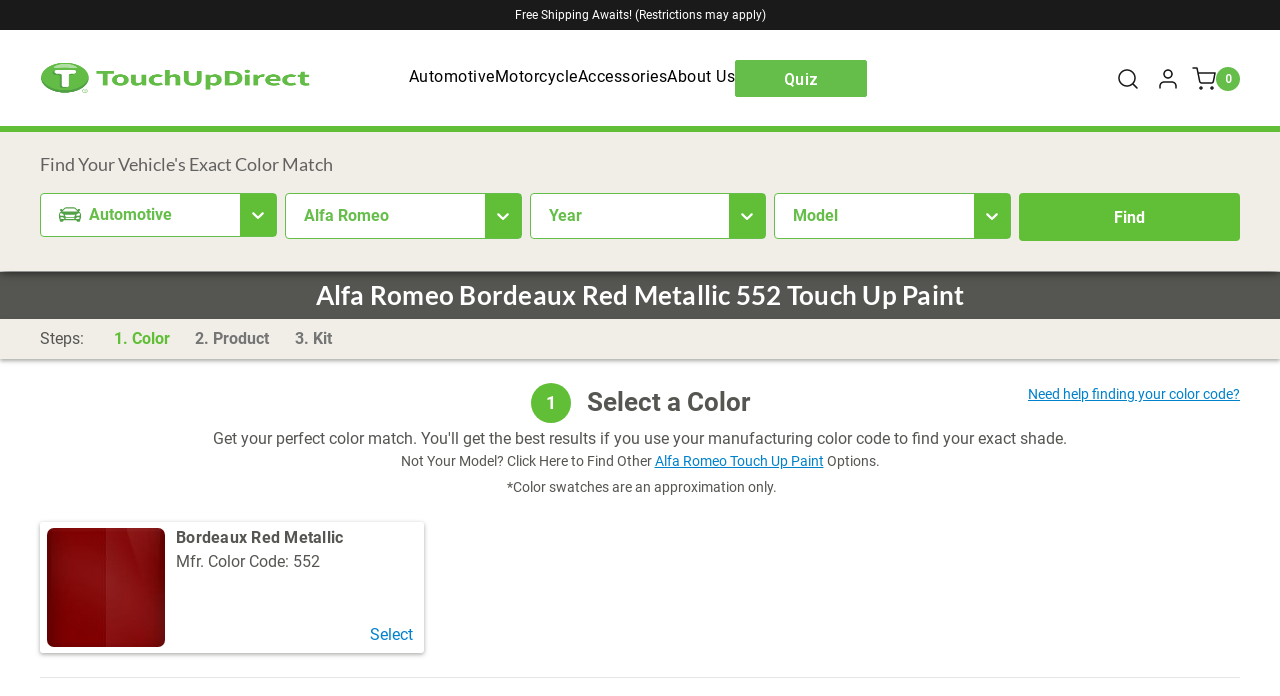

--- FILE ---
content_type: text/html; charset=UTF-8
request_url: https://touchupdirect.com/shop/touch-up-paint/alfa-romeo-bordeaux-red-metallic-552/
body_size: 70696
content:

<!DOCTYPE html>
<html class="no-js pages/product" lang="en">
    <head>
        <meta name="google-site-verification" content="60z_OUfoUwEwT7SyCErbvKwdIZQgP-RoebBkP4FQq1w" />
        <meta name="google-site-verification" content="7_vErB_iO-6gw4QXxQKK5B9igzqSiKQScGOqK4L6owI" />
        <meta http-equiv="X-UA-Compatible" content="ie=edge" />


        <title>Alfa Romeo Bordeaux Red Metallic 552 Touch Up Paint</title>
        <link rel="dns-prefetch preconnect" href="https://cdn11.bigcommerce.com/s-cbxfa661fl" crossorigin><link rel="dns-prefetch preconnect" href="https://fonts.googleapis.com/" crossorigin><link rel="dns-prefetch preconnect" href="https://fonts.gstatic.com/" crossorigin>
        <meta property="product:price:amount" content="23" /><meta property="product:price:currency" content="USD" /><meta property="og:url" content="https://touchupdirect.com/shop/touch-up-paint/alfa-romeo-bordeaux-red-metallic-552/" /><meta property="og:site_name" content="TouchUpDirect, LLC" /><meta name="keywords" content="Automotive Touchup Paint"><meta name="description" content="We&#039;ve got Bordeaux Red Metallic 552 touch up paint for your Alfa Romeo. Color match guaranteed."><link rel='canonical' href='https://touchupdirect.com/shop/touch-up-paint/alfa-romeo-bordeaux-red-metallic-552/' /><meta name='platform' content='bigcommerce.stencil' /><meta property="og:type" content="product" />
<meta property="og:title" content="Alfa Romeo Bordeaux Red Metallic 552 Touch Up Paint" />
<meta property="og:description" content="We&#039;ve got Bordeaux Red Metallic 552 touch up paint for your Alfa Romeo. Color match guaranteed." />
<meta property="og:image" content="https://cdn11.bigcommerce.com/s-cbxfa661fl/products/1258/images/38122/touchup-base__38444.1547441992.386.513.jpg?c=2" />
<meta property="fb:admins" content="guthriel" />
<meta property="og:availability" content="instock" />
<meta property="pinterest:richpins" content="enabled" />

        
         

        <link href="https://cdn11.bigcommerce.com/s-cbxfa661fl/product_images/Favicon.png?t&#x3D;1548895136" rel="shortcut icon">

        <!--                 <style>.modal-overlay{position:fixed;top:0;right:0;bottom:0;left:0;z-index:980;display:none;opacity:0}.modal-wrapper{position:fixed;top:0;right:0;bottom:0;left:0;z-index:1000;display:none;overflow:hidden;-webkit-overflow-scrolling:touch;outline:0;opacity:0}*,:after,:before{-webkit-box-sizing:border-box;box-sizing:border-box}body{background:#fff;padding:0;position:relative;-moz-osx-font-smoothing:grayscale;-webkit-font-smoothing:antialiased}button{background:0 0}.login-modal .account-sub-heading,.search-wrap .search-input,.site-footer .footer-title,div,form,h1,li,p,ul{margin:0;padding:0}@media (min-width:1440px){html{font-size:16px}}a{line-height:inherit;background-color:transparent}p{margin-bottom:1.5rem}.login-modal .account-sub-heading,.search-wrap .search-input,.site-footer .footer-title,h1{color:#444;font-family:Lato,Arial,Helvetica,sans-serif;letter-spacing:.25px;margin-bottom:.75rem}i{font-style:italic;line-height:inherit}ul ul{margin-left:1.2rem;margin-bottom:0}.icon{height:1rem;width:1rem;display:inline-block;vertical-align:middle}.button{-webkit-appearance:none;-moz-appearance:none;font-weight:400;margin:0 0 1rem;position:relative;text-align:center;text-decoration:none;display:inline-block;border:1px solid #8f8f8f;font-size:1rem;outline:0;vertical-align:middle}@media (min-width:480px){.button+.button{margin-left:.75rem}.form-actions{text-align:left}}.button--primary{background-color:#444;border-color:#444;color:#fff}.dropdown-menu{display:none;left:-9999px;list-style:none;margin-left:0;position:absolute;background:#e5e5e5;font-size:1rem;height:auto;width:100%;max-width:200px}.dropdown-menu>:first-child{margin-top:0}.dropdown-menu>:last-child{margin-bottom:0}.form{margin:0 0 1.5rem}.form-label{color:#666;font-size:1rem;line-height:1.5;margin-bottom:.5rem}.form-input{-webkit-appearance:none;-moz-appearance:none;appearance:none;background-color:#fff;font-family:inherit;font-size:1rem;-moz-osx-font-smoothing:grayscale;-webkit-font-smoothing:antialiased;font-smoothing:antialiased;height:3rem;margin:0;width:100%}.form-input::-ms-clear{height:0;width:0}.account-wrapper .form-field,.form-field{display:block;margin:0 0 2rem;max-width:none}.account-wrapper .form-field:after,.account-wrapper .form-field:before,.form-field:after,.form-field:before{content:" ";display:table}.account-wrapper .form-field:after,.form-field:after{clear:both}.form-actions{background:0 0;border:0}.form-actions>*{display:inline-block;margin-bottom:1rem;width:100%}.breadcrumbs{display:block;list-style:none;margin-left:0;overflow:hidden}.breadcrumb{color:#757575;margin:0;line-height:1.5}.breadcrumb a{color:#757575}.breadcrumb:before{color:#757575;content:"/";margin:0;position:relative;top:1px}.breadcrumb:first-child:before{content:" ";margin:0}.breadcrumb::before{margin:0 .5rem}@media (min-width:480px){.form-actions>*{vertical-align:baseline;width:auto}.breadcrumb::before{margin:0 .5rem}}.modal{border-radius:0;display:none;visibility:hidden;width:100%;z-index:1005;background-color:#fff;border:0 solid #e5e5e5;-webkit-box-shadow:none;box-shadow:none;position:fixed}@media only screen and (max-width:768px){.modal{min-height:100vh}}.modal>:first-child{margin-top:0}.modal>:last-child{margin-bottom:0}@media only screen and (min-width:768px){.modal{left:0;margin:0 auto;max-width:80%;right:0;width:900px;top:50%!important}}@media (min-width:768px){html{font-size:16px}.modal{-webkit-transform:translateY(-50%);transform:translateY(-50%)}}.modal--small{width:500px}.modal-body>:last-child{margin-bottom:0}.modal-close{font-weight:400;-webkit-transform:translateY(none);transform:translateY(none)}.loadingOverlay{background:rgba(51,51,51,.9);bottom:0;height:100%;left:0;opacity:1;position:absolute;right:0;top:0;width:100%}.loadingOverlay::before{height:2.5rem;width:2.5rem;border-radius:2.5rem;border:2px solid;border-color:#fff #fff #999 #999;content:"";display:block;left:0;margin:0 auto;position:absolute;right:0;top:50%;-webkit-transform:translateY(-50%) rotate(0);transform:translateY(-50%) rotate(0);-webkit-transform-style:preserve-3d;transform-style:preserve-3d;-webkit-animation:.5s cubic-bezier(.69,.31,.56,.83) infinite spin;animation:.5s cubic-bezier(.69,.31,.56,.83) infinite spin}@-webkit-keyframes spin{0%{-webkit-transform:translateY(-50%) rotate(0);transform:translateY(-50%) rotate(0)}100%{-webkit-transform:translateY(-50%) rotate(360deg);transform:translateY(-50%) rotate(360deg)}}@keyframes spin{0%{-webkit-transform:translateY(-50%) rotate(0);transform:translateY(-50%) rotate(0)}100%{-webkit-transform:translateY(-50%) rotate(360deg);transform:translateY(-50%) rotate(360deg)}}.aria-description--hidden{height:1px;left:0;margin-left:-10000px;overflow:hidden;position:absolute;top:0;width:1px}.account-wrapper:after,.account-wrapper:before,.banners:after,.banners:before,.section:after,.section:before{display:table;content:""}.account-wrapper:after,.banners:after,.section:after{clear:both}body{color:#555551;text-rendering:optimizeLegibility!important;-webkit-font-smoothing:antialiased!important;line-height:1.25rem;font-display:swap;margin:0}.page-header{padding:2.5rem 3.875rem;text-align:center}.button-compare-toggle,.customer-links{text-transform:uppercase;font-size:13px;font-weight:300}.account-wrapper,.container{padding-left:15px;padding-right:15px}.main-nav-bar .navigation:before,.main-nav-bar .site-branding:before{content:" ";display:inline-block;height:100%;margin-right:-.25em;vertical-align:middle}.customer-links:after{position:absolute;top:50%;display:inline-block;width:1px;height:25px;margin-left:18px;vertical-align:top;content:'';background-color:rgba(0,0,255,0);-webkit-transform:translateY(-50%);transform:translateY(-50%)}.login-modal .account-create .button{position:relative;left:50%;-webkit-transform:translateX(-50%);transform:translateX(-50%)}.account-create-facts li:before,.account-wrapper .form-field-email .form-field-control:after,.login-modal .account-create-facts li:before{background-position:50% 50%;background-repeat:no-repeat;background-size:contain}.form-input::-webkit-input-placeholder{padding-top:2px;letter-spacing:.1em;color:#999ea3;text-transform:uppercase;font-size:.8125rem}.form-input::-moz-placeholder{padding-top:2px;letter-spacing:.1em;color:#999ea3;text-transform:uppercase;font-size:.8125rem}.form-input:-ms-input-placeholder{padding-top:2px;letter-spacing:.1em;color:#999ea3;text-transform:uppercase;font-size:.8125rem}.form-input::-ms-input-placeholder{padding-top:2px;letter-spacing:.1em;color:#999ea3;text-transform:uppercase;font-size:.8125rem}body,html{height:auto;font-size:16px;font-family:Roboto}@media (min-width:1024px){html{font-size:16px}body{padding-top:0;font-size:18px;line-height:1.4rem}}aside,footer,header,main,nav,section{display:block}img{display:inline-block;vertical-align:middle;-ms-interpolation-mode:bicubic;border:0}svg:not(:root){overflow:hidden}body{font-size:1rem;font-weight:400}.login-modal .account-sub-heading,.search-wrap .search-input,.site-footer .footer-title,h1{font-weight:400;margin-top:2.25rem}.site-footer .footer-title{text-transform:uppercase}button,input{border-radius:.1rem}input{color:#555551;background:#fff;border:none;height:2.35rem;padding:0 1rem}.form-input:not([type=radio]):not([type=checkbox]),input[type=email],input[type=password]{border:1px solid #898f94;border-radius:2px}.dropdown-menu{z-index:5}.modal{left:50%;margin:0;max-height:90%;max-width:95%;min-height:240px;outline:0;overflow:hidden;padding:0;top:50%!important;-webkit-transform:translate(-50%,-50%);transform:translate(-50%,-50%)}.modal-close{font-size:26px;padding:0;text-decoration:none;z-index:50}@media (min-width:1024px){.modal-close{font-size:32px}}.modal-close::before{right:50%;-webkit-transform:translateX(50%);transform:translateX(50%)}.modal-close::after{right:50%;-webkit-transform:translateX(.625rem);transform:translateX(.625rem)}.modal-body{-webkit-overflow-scrolling:touch;padding:0}.modal--alert{background-color:#fff!important;border-radius:4px;font-family:Lato,Arial,Helvetica,sans-serif;padding:40px 20px 20px;text-align:center}.modal--alert .alert-icon{border:.25em solid transparent;border-radius:50%;-webkit-box-sizing:content-box;box-sizing:content-box;display:-webkit-box;display:-ms-flexbox;display:flex;font-family:inherit;height:5em;-webkit-box-pack:center;-ms-flex-pack:center;justify-content:center;line-height:5em;margin:1.25em auto 1.875em;position:relative;width:5em}.modal--alert .error-icon{-webkit-animation:.5s animate-icon;animation:.5s animate-icon;border-color:#f27474;color:#f27474}.modal--alert .error-icon .icon-content{-webkit-animation:.5s animate-icon-content;animation:.5s animate-icon-content;-webkit-box-flex:1;-ms-flex-positive:1;flex-grow:1;position:relative}.modal--alert .error-icon .icon-content .line{background-color:#f27474;border-radius:.125em;display:block;height:.3125em;position:absolute;top:2.3125em;width:2.9375em}.modal--alert .error-icon .icon-content .line-left{left:1.0625em;-webkit-transform:rotate(45deg);transform:rotate(45deg)}.modal--alert .error-icon .icon-content .line-right{right:1em;-webkit-transform:rotate(-45deg);transform:rotate(-45deg)}.modal--alert .warning-icon{-webkit-animation:.5s animate-icon;animation:.5s animate-icon;border-color:#facea8;color:#f8bb86}.modal--alert .warning-icon .icon-content{-webkit-box-align:center;-ms-flex-align:center;align-items:center;-webkit-animation:.5s animate-icon-content;animation:.5s animate-icon-content;display:-webkit-box;display:-ms-flexbox;display:flex;font-size:3.75em}.modal--alert .modal-content{color:#333;font-size:1.125rem}.modal--alert .button-container{margin:25px 0 0}.modal--alert .button-container .confirm{background-color:#444;border-color:#444;color:#fff}@-webkit-keyframes animate-icon{0%{opacity:0;-webkit-transform:rotateX(100deg);transform:rotateX(100deg)}100%{opacity:1;-webkit-transform:rotateX(0);transform:rotateX(0)}}@keyframes animate-icon{0%{opacity:0;-webkit-transform:rotateX(100deg);transform:rotateX(100deg)}100%{opacity:1;-webkit-transform:rotateX(0);transform:rotateX(0)}}@-webkit-keyframes animate-icon-content{0%,50%{margin-top:1.625em;opacity:0;-webkit-transform:scale(.4);transform:scale(.4)}80%{margin-top:-.375em;-webkit-transform:scale(1.15);transform:scale(1.15)}100%{margin-top:0;opacity:1;-webkit-transform:scale(1);transform:scale(1)}}@keyframes animate-icon-content{0%,50%{margin-top:1.625em;opacity:0;-webkit-transform:scale(.4);transform:scale(.4)}80%{margin-top:-.375em;-webkit-transform:scale(1.15);transform:scale(1.15)}100%{margin-top:0;opacity:1;-webkit-transform:scale(1);transform:scale(1)}}#modal{display:table;width:100%;height:100%}#modal:not(.visible){display:none}.modal-overlay{background-color:rgba(59,58,72,.95)}.button-modal-close,.search-wrap .button-search-close{position:absolute;top:19px;right:20px;color:#fff;background:0 0}.button-modal-close .icon-close,.search-wrap .button-search-close .icon-close{width:16px;height:16px}.modal-close{position:absolute;top:-18px;right:-18px;display:block;width:36px;height:36px;border-radius:50%;text-align:center;line-height:36px;background-color:#555551;color:#fff}.breadcrumb{float:none;margin-right:.25rem;font-family:Roboto;display:inline-block;font-size:.8125rem;font-weight:400;letter-spacing:.077em;text-transform:uppercase}.breadcrumb.is-active>.breadcrumb-label{color:#555551}.breadcrumb:not(:first-child)::before{border-right:.1em solid #757575;content:"";display:inline-block;height:.8em;margin:0 .25rem;-webkit-transform:rotate(15deg);transform:rotate(15deg)}.breadcrumbs{margin-top:5.5rem;margin-bottom:1.5625rem;text-align:center}.breadcrumb-label{color:#3b3a48}.breadcrumb-label:not(.breadcrumb-link){color:#555551}.button+.button{margin-left:0}@media (min-width:1024px){.button+.button{margin-left:.75rem}}.button,button{color:#fff;background-color:#0081cb;height:2.35rem;line-height:2.35rem;padding:0 1rem;border-radius:2px;font-family:Roboto}.login-modal .account-create .button{background:rgba(0,0,255,0);-webkit-box-shadow:0 0 0 1px #9e9fa4 inset;box-shadow:0 0 0 1px #9e9fa4 inset}.button.account-button-primary{color:#fff}.form-actions{margin:0 auto;max-width:75rem;width:100%;display:block;text-align:left}.form-actions:after,.form-actions:before{content:" ";display:table}.form-actions:after{clear:both}.form-actions .button,.form-actions a,.form-actions input{vertical-align:top;width:100%}.form-actions .button+a,.form-actions input+a{margin-top:.75rem}@media (min-width:768px){.form-actions{margin-top:1.5rem}.form-actions .button,.form-actions a,.form-actions input{margin-bottom:0;width:auto}.form-actions .button+a,.form-actions input+a{margin:0 0 0 .75rem}}body:not(.header-compressed) .customNav-panel{top:6.7rem!important}body:not(.header-compressed) .button-mobile-nav-toggle{position:absolute;top:69%;-webkit-transform:translateY(-69%);transform:translateY(-69%)}@media screen and (max-width:767px){body:not(.header-compressed) .button-mobile-nav-toggle{top:50%;-webkit-transform:translateY(-50%);transform:translateY(-50%)}}.main-nav-bar .navigation>ul>li>a.is-open{display:inline-block;position:relative}.main-nav-bar .navigation>ul>li>a.is-open::after{content:"";display:block;width:0;height:0;left:50%;bottom:-8px;margin-left:-.75rem;position:absolute;border-left:.75rem solid transparent;border-right:.75rem solid transparent;border-bottom:.75rem solid #60bf36}.customNav{position:relative}.customNav .customNav-link.is-open::before{content:'';position:absolute;width:30vw;height:2rem;bottom:-7px;left:-12vw}.customNav .customNav-panel{display:block;height:1px;width:1px;-webkit-transform:scale(0);transform:scale(0);opacity:0;background-color:#1a1a1a;position:fixed!important;left:0!important;padding:1.125rem 2.75rem 2.75rem;border-top:8px solid #60bf36;min-width:100%}.customNav .customNav-title{color:#fff;font-size:21px;margin-bottom:.875rem;text-transform:uppercase}.customNav .customNav-inner{display:-webkit-box;display:-ms-flexbox;display:flex}.customNav .customNav-ul{padding:0 1rem;max-height:28.5rem}.customNav .customNav-ul.automotive{-webkit-column-count:7;-moz-column-count:7;column-count:7}.customNav .customNav-ul.motorcycle{-webkit-column-count:2;-moz-column-count:2;column-count:2}@media screen and (max-width:1300px){.customNav .customNav-ul{max-height:28.5rem}.customNav .customNav-ul.automotive{-webkit-column-count:4;-moz-column-count:4;column-count:4}}@media screen and (min-width:1301px) and (max-width:1480px){.customNav .customNav-ul{max-height:23.5rem}.customNav .customNav-ul.automotive{-webkit-column-count:5;-moz-column-count:5;column-count:5}}.customNav .customNav-li{padding:.25rem .5rem}.customNav .customNav-li a{color:#fff}body:not(.paintFinderInitialized) .main-nav-bar .navigation>ul>li:first-child>a.is-open::after{display:none}.loadingOverlay{background-color:rgba(255,255,255,.9);display:none;z-index:20}.icons-svg-sprite{display:none}.search-wrap{position:fixed;right:0;bottom:0;left:0;z-index:1000;color:#fff;background-color:rgba(59,58,72,.98);-webkit-transform:translateY(-100%);transform:translateY(-100%)}.search-wrap .search-form{position:absolute;top:50%;left:50%;width:-webkit-fit-content;width:-moz-fit-content;width:fit-content;max-width:586px;-webkit-transform:translate(-50%,-50%);transform:translate(-50%,-50%);border-bottom:1px solid rgba(255,255,255,.2)}.search-wrap .search-form .search-input.form-input{-webkit-box-shadow:none;box-shadow:none}.search-wrap .search-input{padding-right:0;padding-left:0;background:0 0;color:#fff;min-width:300px}@media screen and (min-width:480px){.search-wrap .search-input{min-width:400px}}.search-wrap .search-input::-webkit-input-placeholder{color:#fff;text-transform:none;font-size:1.25rem}.search-wrap .search-input::-moz-placeholder{color:#fff;text-transform:none;font-size:1.25rem}.search-wrap .search-input:-ms-input-placeholder{color:#fff;text-transform:none;font-size:1.25rem}.search-wrap .search-input::-ms-input-placeholder{color:#fff;text-transform:none;font-size:1.25rem}.search-wrap .button-search-submit{color:#fff}.search-wrap .form-field{margin:0}.main-nav-bar{padding-top:30px;font-family:Roboto;letter-spacing:.5px}.main-nav-bar .container{white-space:nowrap}.main-nav-bar .top-bar-left{width:66.10169%;float:left;margin-right:1.69492%;height:100%}.main-nav-bar .top-bar-left .site-branding{max-height:999em;max-width:999em;width:165px}.main-nav-bar .top-bar-left .site-branding img{max-height:999em;max-width:999em;height:54px;width:auto}@media screen and (max-width:767px){.main-nav-bar .top-bar-left{width:100%;margin:0;float:none}.main-nav-bar .top-bar-left .site-branding{width:100%;text-align:center;padding:0}.main-nav-bar .top-bar-left .site-branding img{width:144px;height:auto;padding:0}}.main-nav-bar .top-bar-left .navigation{text-align:left}@media screen and (min-width:768px){.search-wrap .search-input{min-width:568px}.main-nav-bar .top-bar-left .navigation .search-wrapper{display:inline-block;vertical-align:baseline!important;position:relative}.main-nav-bar .top-bar-left .navigation .search-wrapper .search-wrap{position:absolute;top:100%;right:initial;bottom:inherit;left:50%;-webkit-transform:translateX(-50%)!important;transform:translateX(-50%)!important;background:#fff;width:350px;max-width:90vw;height:auto;min-height:inherit;padding:1rem;-webkit-box-shadow:0 5px 15px -4px #111;box-shadow:0 5px 15px -4px #111;border-radius:0;border-top:8px solid #60bf36;z-index:100;-webkit-transform:scaleY(0);transform:scaleY(0);-webkit-transform-origin:top;transform-origin:top;opacity:0;margin:.5rem 0 0;overflow:inherit}.main-nav-bar .top-bar-left .navigation .search-wrapper .search-wrap .search-input{min-width:inherit}.main-nav-bar .top-bar-left .navigation .search-wrapper .search-wrap .button-search-close{background:0 0;border:none;position:absolute;top:0;right:1rem;padding:.3rem;line-height:0;display:none}.main-nav-bar .top-bar-left .navigation .search-wrapper .search-wrap .button-search-close .icon-close{fill:#333333}.main-nav-bar .top-bar-left .navigation .search-wrapper .search-wrap .search-form{display:-webkit-box;display:-ms-flexbox;display:flex;gap:.5rem;-webkit-transform:none;transform:none;margin:0;position:relative;left:initial;top:initial;width:100%;gap:0}.main-nav-bar .top-bar-left .navigation .search-wrapper .search-wrap .search-form .form-field{-webkit-box-flex:1;-ms-flex:1;flex:1}.main-nav-bar .top-bar-left .navigation .search-wrapper .search-wrap .search-form .form-field .search-input{padding-right:40px;border:2px solid #60bf36;font-size:1rem;width:100%;min-height:48px;border-radius:0;color:#333}.main-nav-bar .top-bar-left .navigation .search-wrapper .search-wrap .search-form .button-search-submit{background:#60bf36;border:none;padding:.5rem;min-height:48px;width:48px;position:initial;-webkit-transform:none;transform:none;gap:none;border-radius:0}.main-nav-bar .top-bar-left .navigation .search-wrapper .search-wrap .search-form .button-search-submit .icon-search{fill:#fff}}.main-nav-bar .top-bar-left .navigation .top-level-nav-link{text-transform:none;font-size:1rem;line-height:1rem;letter-spacing:.5px;padding:1.71rem 0}.main-nav-bar .top-bar-left .navigation .button-search-toggle{vertical-align:baseline!important;color:#555551;fill:#555551;padding:0}.main-nav-bar .top-bar-right{width:32.20339%;height:100%;display:table;float:right;margin-right:0}.main-nav-bar .top-bar-right .top-bar-button{display:-webkit-inline-box;display:-ms-inline-flexbox;display:inline-flex;-webkit-box-align:center;-ms-flex-align:center;align-items:center;line-height:1rem}.main-nav-bar .top-bar-right .top-bar-button .button-text{font-size:1rem;font-weight:400;border-width:0 0 0 1px;border-style:solid;border-color:#ccc;padding-left:1.1rem;margin-right:1rem}.main-nav-bar .top-bar-right .top-bar-button:first-child .button-text{border:0}.main-nav-bar .top-bar-right .customer-links{text-transform:none;font-weight:700;padding:0;margin:0;height:100%}.main-nav-bar .top-bar-right .button-cart-toggle{vertical-align:top;font-size:.88rem;font-weight:700;position:relative;padding-right:0}.main-nav-bar .top-bar-right .button-cart-toggle .button-text{margin-right:0}.main-nav-bar .top-bar-right .button-cart-toggle svg{margin-left:.75rem}.top-bar-button{height:100%;color:inherit}.top-bar-left,.top-bar-right{display:table-cell;vertical-align:middle}.top-bar-left{white-space:nowrap}@media screen and (max-width:1023px){.main-nav-bar .top-bar-right .button-cart-toggle svg{position:absolute;right:0;top:1.8rem;margin-left:0}.top-bar-left{padding-left:15px}}@media screen and (max-width:767px){.main-nav-bar .top-bar-right,.top-bar-left{display:none}}.top-bar-right{white-space:nowrap}.top-bar-right>*{white-space:normal}.customer-links{display:inline-block;vertical-align:top;position:relative;margin-right:1.25rem}.customer-links .button-text{vertical-align:top}.customer-utils{text-align:right}.button-cart-toggle{padding-left:0}@media screen and (max-width:767px){.customer-utils{display:none}.button-cart-toggle{-webkit-transform:translateY(-50%);transform:translateY(-50%)}}.button-mobile-nav-toggle{left:0;height:28px;padding:0 .8125rem}.button-mobile-nav-toggle .burger{display:block;width:16px;height:2px;background:#000;border-radius:1px}.button-mobile-nav-toggle .burger:after,.button-mobile-nav-toggle .burger:before{display:block;width:16px;height:2px;background:#000;border-radius:1px;content:''}.button-mobile-nav-toggle .burger:before{transform:rotate(0) translate3d(0,-5px,0);-webkit-transform:rotate(0) translate3d(0,-5px,0)}.button-mobile-nav-toggle .burger:after{transform:translateY(3px);-webkit-transform:translateY(3px)}.button-mobile-nav-cart{position:absolute;top:50%;right:12px;height:17px;-webkit-transform:translateY(-50%);transform:translateY(-50%)}@media screen and (min-width:768px){.button-mobile-nav-toggle{padding:0 .9375rem;display:none}.button-mobile-nav-cart{display:none!important}}.button-mobile-nav-cart a{display:block;height:100%;vertical-align:middle;text-align:center}.button-mobile-nav-cart a svg{fill:black}.navigation-mobile{position:fixed;z-index:1000;top:4.75rem;width:100%;height:calc(100vh - 56px);display:none;overflow-y:auto;background-color:rgba(241,238,233,.97);border-top:1px solid rgba(255,255,255,.1);-webkit-overflow-scrolling:touch}@media screen and (min-width:768px){.navigation-mobile{display:none!important}}.navigation-mobile a{padding:9px 0}.navigation-mobile .navigation{padding:0 1.25rem 1rem;float:none;border-bottom:1px solid rgba(158,159,164,.1)}.navigation-mobile .navigation a,.navigation-mobile .navigation li{display:block}.nav-mobile-container{position:relative;overflow:hidden}.main-nav-bar{background-color:#fff;position:relative}.main-nav-bar>.container{display:block;width:100%;max-width:1230px;height:4.75rem;text-align:left}.main-nav-bar .site-branding{display:inline-block;width:15.25424%;height:100%;margin-top:0;margin-bottom:0}.main-nav-bar .site-branding-link{display:-webkit-inline-box;display:-ms-inline-flexbox;display:inline-flex;-webkit-box-align:center;-ms-flex-align:center;align-items:center;-webkit-box-pack:center;-ms-flex-pack:center;justify-content:center;width:100%;height:100%}.main-nav-bar .site-branding-logo{max-height:100%;vertical-align:middle;padding:9px 0 11px}@media (min-width:767px) and (max-width:1022px){.main-nav-bar .site-branding-logo{position:absolute;top:50%;left:50%;-webkit-transform:translate(-50%,-50%);transform:translate(-50%,-50%)}}.main-nav-bar .navigation{display:inline-block;vertical-align:top;height:100%;text-align:center;width:66.10169%;margin-left:.75rem}@media screen and (min-width:1200px){.main-nav-bar .navigation{margin-left:1.5rem}}.main-nav-bar .navigation .button-search-toggle{height:100%;vertical-align:top}.main-nav-bar .navigation .button-search-toggle svg{vertical-align:middle;margin-top:-3px}@media screen and (max-width:1023px){.main-nav-bar .navigation{width:91.52542%;height:100%;margin-left:-.75rem}x-paint-finder{display:block}x-paint-finder[showstepper=true]{min-height:50vh}}.main-nav-bar .navigation>ul{display:inline-block;height:100%}.main-nav-bar .navigation>ul>li{display:inline-block;padding-right:1.5rem}.main-nav-bar .navigation>ul>li:not(.dropdown),.main-nav-bar .navigation>ul>li:not(:last-child){padding-right:.75rem}@media screen and (min-width:1200px){.main-nav-bar .navigation>ul>li:not(.dropdown),.main-nav-bar .navigation>ul>li:not(:last-child){padding-right:1.5rem}}.main-nav-bar .navigation>ul li:nth-last-child(n+10),.main-nav-bar .navigation>ul li:nth-last-child(n+10)~li{margin-right:0}@media screen and (max-width:1439px){.main-nav-bar .navigation>ul li:nth-last-child(n+10),.main-nav-bar .navigation>ul li:nth-last-child(n+10)~li{margin-right:.625rem}}.main-nav-bar .top-level-nav-link{padding:1rem 0;display:block;color:#373737;font-size:.8125rem;letter-spacing:.077em;text-transform:uppercase}@media screen and (min-width:1230px){.main-nav-bar .top-level-nav-link{padding:1rem 1.25rem}}.site-branding{font-weight:300;font-size:32px;color:#373737;font-family:inherit}.site-branding a{color:inherit;text-transform:uppercase;text-decoration:none}@media screen and (max-width:767px){.navigation-mobile a{padding:5px 0}.main-nav-bar,.top-bar-left{display:block;padding:0}.main-nav-bar>.container,.site-header{height:3.5rem}.navigation-mobile{top:3.5rem}.top-bar-left .navigation{display:none}.top-bar-left .site-branding{display:block;width:100%;text-align:center;padding:0}.top-bar-left .site-branding img{width:9rem;max-width:9999em;height:auto}}.search-wrap{overflow:hidden}.search-wrap .search-form{border:none}.search-wrap .button-search-submit{top:1.2rem}.compare-wrap{position:relative;display:none;height:4.75rem;vertical-align:top}.button-compare-toggle{position:relative;height:4.75rem;padding-top:.375rem;padding-right:2.9375rem;line-height:0}.compare-items-count{position:absolute;top:17px;right:15px;display:inline-block;width:24px;height:24px;line-height:24px;color:#f1eee9;text-align:center;background-color:#60bf36;border-radius:50%}.compare-tab{position:absolute;top:100%;left:3px;width:410px;height:90vh;padding:30px 0;overflow:scroll;text-align:center;background-color:#fff;opacity:0;visibility:hidden;-webkit-transform:translate(-50%,-15px);transform:translate(-50%,-15px)}@media screen and (min-width:1024px){.compare-tab{left:50%}}.compare-items-list,.compare-submit{margin-top:15px}.banners p:last-child{margin-bottom:0}.banner:after,.banner:before{content:" ";display:table}.banner:after{clear:both}.banners{height:30px;background-color:#f1eee7;color:#444;position:fixed;top:0;left:0;width:100%;z-index:500;font-size:12.5px;line-height:1.1rem;display:-webkit-box;display:-ms-flexbox;display:flex;-webkit-box-align:center;-ms-flex-align:center;align-items:center}.banners .banner{padding-top:5px;padding-bottom:5px}.banners .banner p{margin:0}@media screen and (max-width:767px){.banners{position:fixed;top:0;z-index:490;font-size:12px;line-height:11px;margin:0;padding:0}.banners .banner p{margin-bottom:2px;white-space:nowrap}}.banners-top{background-color:#1a1a1a}.banners-top .banner{font-size:.75rem;font-weight:400;color:#fff}.banners{padding:0 1rem;text-align:center}.banner{width:100%;max-width:1230px;padding:1rem 0;margin:0 auto;text-align:center;border-bottom:1px solid rgba(0,0,255,0)}.banner:last-child{border-bottom:0}@media (min-width:1024px){.login-form{margin-top:1.5rem}}.search-form{position:relative;max-width:250px;margin:1.375rem auto 0}.search-form .search-input{width:100%;margin:0 auto}@media screen and (max-width:767px){.search-form .search-input{width:90%}}.search-form .button-search-submit{position:absolute;top:50%;right:0;line-height:0;color:#9e9fa4;background:0 0;padding:0 1rem;-webkit-transform:translateY(-50%);transform:translateY(-50%)}.search-form .icon-search{width:24px;height:24px}.account-heading{padding-bottom:1rem}.account-body{vertical-align:top;max-width:860px;margin-left:auto;margin-right:auto}@media screen and (min-width:620px){.account-body{float:right;width:65%;padding-left:.5rem}}@media screen and (min-width:900px){.account-body{width:75%}}.account-body>:first-child{margin-top:0}.account-nav-hidden .account-body{float:none;width:100%;padding-left:0;margin-left:0}.account-body .form-label{margin-bottom:unset}.account-wrapper .form-input{width:100%;float:none}.account-wrapper .form-input::-webkit-input-placeholder{font-size:.75rem}.account-wrapper .form-input::-moz-placeholder{font-size:.75rem}.account-wrapper .form-input:-ms-input-placeholder{font-size:.75rem}.account-wrapper .form-input::-ms-input-placeholder{font-size:.75rem}.account-wrapper .form-actions{display:-webkit-box;display:-ms-flexbox;display:flex;-webkit-box-align:center;-ms-flex-align:center;align-items:center;clear:both}.account-header{display:table;width:100%;margin-bottom:.5rem}.account-heading,.account-toolbar{display:table-cell;vertical-align:baseline}.account-toolbar{text-align:right}.account-login-wrapper{max-width:860px;margin-right:auto;margin-left:auto}@media screen and (min-width:620px){.account-login-wrapper{display:table;width:100%;table-layout:fixed}.account-create,.account-login{display:table-cell;vertical-align:top}}@media screen and (max-width:619px){.account-login{margin-bottom:1rem}}.account-login-button{margin-right:.5rem}.account-create{background:#f5f5f5}.account-create .account-button-primary{margin:0}.account-create-intro{margin:1rem 0}.account-page-forgot .account-body{width:100%;max-width:600px;margin-right:auto;margin-left:auto;text-align:center;float:none}.account-forgot-form{display:table;width:100%;margin-top:1rem}.account-forgot-form .form-actions,.account-forgot-form .form-field{display:table-cell;text-align:left;vertical-align:bottom}.account-forgot-form .form-actions{width:1px;padding-left:10px}.account-wrapper{font-size:1rem;max-width:1230px;margin-left:auto;margin-right:auto}.account-wrapper:after{content:" ";display:block;clear:both}.account-wrapper .form-field-email .form-field-control{position:relative;display:block}.account-wrapper .form-field-email .form-field-control:after{position:absolute;right:1.0625rem;display:block;content:"";background-image:url("data:image/svg+xml;charset=utf8,%3Csvg fill='%239e9fa4' version='1.1' xmlns='http://www.w3.org/2000/svg' width='43' height='32' viewBox='0 0 43 32'%3E%3Cpath d='M40 0h-37.333c-1.475 0-2.667 1.192-2.667 2.667v26.667c0 1.475 1.192 2.667 2.667 2.667h37.333c1.475 0 2.667-1.192 2.667-2.667v-26.667c0-1.475-1.192-2.667-2.667-2.667v0zM37.333 5.333v0.176l-16 12.445-16-12.445v-0.176h32zM5.333 26.667v-14.4l14.363 11.171c0.48 0.376 1.059 0.563 1.637 0.563s1.157-0.187 1.637-0.563l14.363-11.171v14.4h-32z'%3E%3C/path%3E%3C/svg%3E");width:16px;height:12px;bottom:.8rem}.login-modal-wrapper .modal-content{position:absolute;top:50%;left:50%;-webkit-transform:translate(-50%,-50%);transform:translate(-50%,-50%);width:90%;max-width:1230px}.login-modal-wrapper .button-modal-close{top:3.5rem;right:0}.login-modal .modal-title{margin:0;color:#fff;text-align:center}.login-modal .account-sub-heading{text-align:center;margin-top:0;margin-bottom:1.25rem}.login-modal .account-login-wrapper{display:block;padding:0;margin-top:1.5rem}@media screen and (min-width:768px){.login-modal .account-login-wrapper{display:-webkit-box;display:-ms-flexbox;display:flex;-webkit-box-align:stretch;-ms-flex-align:stretch;align-items:stretch;-webkit-box-pack:justify;-ms-flex-pack:justify;justify-content:space-between}}.login-modal .account-create,.login-modal .account-login{display:block;border-radius:4px}.login-modal .account-login{background-color:#fff}.login-modal .account-login .account-login-form,.login-modal .account-login .form-actions,.login-modal .account-login .form-label{margin:0;padding:0}.login-modal .account-login .form-label{line-height:1.25rem}.login-modal .account-login .account-login-form .form-actions{display:-webkit-box;display:-ms-flexbox;display:flex;-webkit-box-pack:justify;-ms-flex-pack:justify;justify-content:space-between;-webkit-box-align:center;-ms-flex-align:center;align-items:center}.login-modal .account-login .account-login-form .form-actions::after,.login-modal .account-login .account-login-form .form-actions::before{display:none}.login-modal .account-create{color:#fff;border:2px solid rgba(255,255,255,.1);background:0 0}.login-modal .account-create .account-sub-heading{color:#fff}.login-modal .account-create .button{color:#fff;border-color:#fff}.login-modal .account-create-facts li:before{background-image:url("data:image/svg+xml;charset=utf8,%3Csvg fill='white' version='1.1' xmlns='http://www.w3.org/2000/svg' width='44' height='32' viewBox='0 0 44 32'%3E%3Cpath d='M41.186 1.67c-1.936-1.937-5.075-1.937-7.011 0l-17.239 17.237-8.472-8.472c-1.935-1.937-5.076-1.937-7.011 0s-1.936 5.075 0 7.011l11.978 11.979c0.968 0.969 2.237 1.452 3.506 1.452s2.538-0.483 3.506-1.452l20.744-20.744c1.937-1.936 1.937-5.075 0.001-7.011z'%3E%3C/path%3E%3C/svg%3E")}.login-modal .account-page-forgot .account-body{position:relative;max-width:42.75rem;margin:0 auto;padding:5vw;background-color:#fff;border-radius:4px}.forgot-password-block,.login-register-block{display:none}.login-register-block.visible{display:block;opacity:1;-webkit-transform:translateX(0);transform:translateX(0)}.account-login-wrapper{max-width:none}.account-create,.account-login{width:100%;padding:30px}@media screen and (min-width:768px){.account-create,.account-login{width:47.0339%;padding:2vw}}@media screen and (min-width:1024px){.account-create,.account-login{padding:5vw}}.account-create-facts{margin-bottom:30px;padding-left:0;font-family:Lato;font-size:13px;letter-spacing:1px;text-transform:uppercase;list-style:none}.account-create-facts li{margin-bottom:.5em}.account-create-facts li:before{background-image:url("data:image/svg+xml;charset=utf8,%3Csvg fill='%23555551' version='1.1' xmlns='http://www.w3.org/2000/svg' width='44' height='32' viewBox='0 0 44 32'%3E%3Cpath d='M41.186 1.67c-1.936-1.937-5.075-1.937-7.011 0l-17.239 17.237-8.472-8.472c-1.935-1.937-5.076-1.937-7.011 0s-1.936 5.075 0 7.011l11.978 11.979c0.968 0.969 2.237 1.452 3.506 1.452s2.538-0.483 3.506-1.452l20.744-20.744c1.937-1.936 1.937-5.075 0.001-7.011z'%3E%3C/path%3E%3C/svg%3E");display:inline-block;width:13px;height:10px;margin-right:.9375rem;content:""}.auth-forgot-password-message{text-align:center}.account-wrapper{padding-bottom:2rem}@media (min-width:1024px){.account-wrapper{padding-top:1.5rem}}.account-heading{font-size:2.25rem;font-weight:700;font-family:Lato;margin:1rem 0;line-height:1.25;color:#373737}.pf-header-border{position:absolute;top:4.75rem;margin-top:30px;left:0;width:100%;height:120px}@media screen and (max-width:767px){.login-modal .account-login{margin-bottom:30px}body.product.paintFinderPresent:not(.product--nonpaint) .site-canvas{padding-top:8.8125rem}.pf-header-border{display:none}ul.tud-icon-list>li:not(.half) i{display:block;margin:auto}ul.tud-icon-list>li.half span{font-size:11px;line-height:13px}.principles-small{white-space:nowrap}body:not(.home) .principles-small{opacity:0}}.tud-icon{display:inline-block;width:1.6rem;height:1.9rem;vertical-align:middle;margin-right:.3rem;background-repeat:no-repeat;background-position:center center;background-size:100%}.tud-icon.tud-icon-truck{background-image:url(https://cdn11.bigcommerce.com/s-cbxfa661fl/stencil/ee7253a0-3df3-013e-3587-6e4178ca902c/e/4df7a260-3922-013e-a9f5-46dd10562344/img/custom/icon-truck.svg)}.tud-icon.tud-icon-thumbup{background-image:url(https://cdn11.bigcommerce.com/s-cbxfa661fl/stencil/ee7253a0-3df3-013e-3587-6e4178ca902c/e/4df7a260-3922-013e-a9f5-46dd10562344/img/custom/icon-thumbup.svg)}.tud-icon.tud-icon-info{background-image:url(https://cdn11.bigcommerce.com/s-cbxfa661fl/stencil/ee7253a0-3df3-013e-3587-6e4178ca902c/e/4df7a260-3922-013e-a9f5-46dd10562344/img/custom/icon-info.svg)}x-paint-finder[showstepper=true]{min-height:50vh;display:block}@media screen and (min-width:426px) and (max-width:768px){.main-nav-bar .top-bar-left .site-branding img{width:144px;height:auto;padding:10px 0}}@media screen and (min-width:768px) and (max-width:1023px){.third{width:49%;float:left}.third.last,.third:nth-child(3n){float:right}.twothirds{width:99%;float:left}.third--mobile{width:31%;float:left}.site-footer .twothirds{width:66%!important;float:left!important}.third.last{float:right!important;text-align:left;margin:0}.site-footer .third{width:30%!important}.site-footer>.container .footer-newsletter-widget .section,div.third.last.footer-newsletter-widget>section>div{padding:0}.site-footer>.container .footer-badges{padding-right:0;margin-top:20px}.fourth.last,.fourth:nth-child(4n){float:left;margin-right:0}.sub-container .fourth{width:33%}.site-footer>.container .footer-badges>div:first-of-type{display:block!important}.main-nav-bar .top-bar-left .site-branding{width:0;padding-right:0;padding-top:0;max-height:999em;max-width:999em;margin:auto}.top-bar-left{padding-left:0}.site-header{padding-top:8px}}.half{padding-left:.75rem;padding-right:.75rem;width:50%;float:left}.third{padding-left:.75rem;padding-right:.75rem;width:31.25%;float:left}.twothirds{padding-left:0!important;padding-right:0!important;width:66.66667%;float:left}@media screen and (max-width:767px){.fourth:not(.half--mobile),.third:not(.third--mobile),.twothirds{padding-left:.75rem;padding-right:.75rem;width:100%;float:left}}.fourth{width:25%;float:left;padding-left:.5rem;padding-right:.5rem}.half--mobile{padding:.5rem}@media screen and (max-width:767px){.half--mobile{padding-left:.75rem;padding-right:.75rem;width:47.91667%;float:left}.half--mobile:nth-child(2n){float:right}}.mini-cart .mini-cart-contents{position:relative;z-index:2}.mini-cart .button-cart-close{right:1rem}.mini-cart .button-cart-close:before{content:"Keep Shopping";color:#0081cb;font-size:.88rem;position:relative;top:-3px;right:5px}.mini-cart .button-cart-close svg{fill:#555551;color:#555551}.mini-cart .mini-cart-title{font-weight:700;text-align:left;padding-left:25px;font-size:1rem;text-transform:capitalize;line-height:2rem;color:#373737}.mini-cart .mini-cart-footer{padding:1rem 1rem 4rem}.mini-cart .mini-cart-empty{font-size:1.5rem;line-height:1.25;font-family:Lato;font-weight:400;color:#373737;margin-top:1em}.mini-cart .tud-mini-cart-related{position:relative;bottom:0;width:100%;z-index:1}@media screen and (max-width:389px){.mini-cart{padding-left:20px}}@media screen and (max-width:374px){.mini-cart{padding-left:0;width:100%}.mini-cart .mini-cart-title{text-align:center;padding-bottom:1.5rem}.mini-cart .button-cart-close{top:.5rem}}.mini-cart{overflow-y:scroll;overflow-x:hidden;z-index:30850;position:fixed;top:0;right:-400px;width:400px;height:100%;background-color:#fff;-webkit-box-shadow:1px 0 0 0 rgba(0,0,255,0) inset;box-shadow:1px 0 0 0 rgba(0,0,255,0) inset}.no-js .mini-cart{overflow:auto}.mini-cart-inner{position:relative;top:0}.mini-cart-top-bar .button-cart-close{position:absolute;top:2.5rem;right:1.5625rem;padding:0;background:0 0}.mini-cart-title{font-size:18px;text-align:center;font-family:Roboto;font-weight:300;text-transform:none;margin:0;padding:2.5rem 0}.mini-cart-empty{text-align:center}.mini-cart-footer{padding:25px;border-top:1px solid rgba(0,0,0,.05)}.mini-cart-subtotal{font-family:Roboto;margin-right:.375rem;vertical-align:text-top;line-height:1}@media screen and (max-width:1023px){.mini-cart-subtotal{display:none}}.page{margin:0!important}@media only screen and (max-width:1200px){.page h1{font-size:1.75rem}}button,input{color:inherit;font:inherit;margin:0}button{overflow:visible;text-transform:none;border:0}button,input[type=submit]{-webkit-appearance:button}button::-moz-focus-inner,input::-moz-focus-inner{border:0;padding:0}input{line-height:normal}html{-ms-text-size-adjust:100%;-webkit-text-size-adjust:100%;-webkit-box-sizing:border-box;box-sizing:border-box}*,:after,:before{-webkit-box-sizing:inherit;box-sizing:inherit}a{text-decoration:none;color:#60bf36}ul{padding:0;margin:0;list-style:none}iframe{max-width:100%;border:0}.form-label{display:block;font-weight:400}.form-input{-webkit-box-sizing:border-box;box-sizing:border-box;display:block;padding:1.1875rem 1.0625rem 1.125rem;color:#898f94;border:0;border-radius:4px}.form-input::-webkit-input-placeholder{opacity:.8}.form-input::-moz-placeholder{opacity:.8}.form-input:-ms-input-placeholder{opacity:.8}.form-input::-ms-input-placeholder{opacity:.8}input:not([type]).form-input,input[type=email].form-input,input[type=password].form-input{-webkit-appearance:none}body{background-color:#fff}.login-modal .account-sub-heading,.search-wrap .search-input,.site-footer .footer-title,h1{line-height:1.25}.login-modal .account-sub-heading,h1{font-weight:400;font-family:Lato,sans-serif;color:#3b3a48}h1{font-size:2.25rem}.login-modal .account-sub-heading{font-size:1.5rem}.search-wrap .search-input{font-family:Roboto;font-weight:300;text-transform:none;font-size:1.25rem}.site-footer .footer-title{text-transform:uppercase;font-size:.8125rem;font-weight:700;letter-spacing:.0625em}.text-center{text-align:center}img{max-width:100%;height:auto}svg{fill:currentColor}.account-wrapper .form-field,.form-field{margin-bottom:1.75rem}.form-input:not([type=radio]):not([type=checkbox]):not(.quantity-input){-webkit-box-shadow:0 0 0 1px rgba(0,0,255,0) inset;box-shadow:0 0 0 1px rgba(0,0,255,0) inset}.form-input.form-input-short{padding:.875rem 1.0625rem .8125rem;height:2.8125rem}.form-field-title{margin:0 .625rem .5rem 0;font-weight:400}.form-field-title .required-text,.form-required .form-field-title .required-text{display:none}@keyframes spin{100%{-webkit-transform:rotate(360deg);transform:rotate(360deg)}}.form-input:not(textarea):not([type=radio]):not([type=checkbox]){height:2.35rem;line-height:2.35rem;padding:0 1rem}.x-paint-widget{margin-bottom:.75rem}.navigation-mobile .nav-mobile-item{border-bottom:1px solid #333;padding:.25rem 0}.navigation-mobile .nav-mobile-item.has-children{position:relative}.navigation-mobile .nav-mobile-item.has-children::after{position:absolute;right:0;top:.75rem;display:inline-block;content:"";width:1rem;height:1rem;background-image:url(https://cdn11.bigcommerce.com/s-cbxfa661fl/stencil/ee7253a0-3df3-013e-3587-6e4178ca902c/e/4df7a260-3922-013e-a9f5-46dd10562344/icons/chevron-down.svg);background-position:center center;background-repeat:no-repeat}.navigation-mobile .nav-mobile-dropdown:not(.is-open){display:none}.navigation-mobile .customNav-li a,.navigation-mobile .top-level-nav-link{font-family:Roboto;color:#333}.navigation-mobile .top-level-nav-link{font-size:1.125rem}@media screen and (max-width:767px){.navigation-mobile .top-level-nav-link{font-size:.875rem}}.navigation-mobile .customNav-li a{font-size:1rem}.navigation-mobile .utils{padding:0 20px}@media screen and (max-width:1023px){.navigation-mobile .utils{display:-webkit-box;display:-ms-flexbox;display:flex;-ms-flex-wrap:wrap;flex-wrap:wrap;-webkit-box-pack:start;-ms-flex-pack:start;justify-content:flex-start}}@media screen and (max-width:1023px) and (max-width:479px){.navigation-mobile .utils{-webkit-box-pack:justify;-ms-flex-pack:justify;justify-content:space-between}}.navigation-mobile .utils-customer{display:-webkit-box;display:-ms-flexbox;display:flex;-webkit-box-align:center;-ms-flex-align:center;align-items:center}@media screen and (max-width:1023px){.navigation-mobile .utils-customer{-webkit-box-flex:1;-ms-flex:1 0 100%;flex:1 0 100%}}.navigation-mobile .button--primary{padding:13px 42px;line-height:unset;height:auto;-webkit-box-shadow:0 4px 4px rgba(0,0,0,.25);box-shadow:0 4px 4px rgba(0,0,0,.25);margin-bottom:.5rem}.navigation-mobile .button--primary a{color:#fff;font-size:1.125rem;font-family:Roboto;font-weight:700;padding:0}.navigation-mobile .button-util{display:-webkit-box;display:-ms-flexbox;display:flex;margin:.75rem 0;padding:0;font-size:1rem;font-weight:700;font-family:Roboto;color:#333;-webkit-box-align:center;-ms-flex-align:center;align-items:center}.navigation-mobile .button-util img{margin-right:.5rem}.navigation-mobile .button-util--icon{max-width:1.375rem}.search-wrap button.button-search-close,button.button-modal-close{z-index:99}@media only screen and (max-width:1023px) and (min-width:768px){.main-nav-bar .site-branding{display:inline-block}.main-nav-bar .top-bar-left .navigation{display:none}button.button-mobile-nav-toggle{display:block}.customer-links{display:none}.site-branding.has-logo{margin:auto 0 auto auto;display:block;text-align:center}.main-content{margin-top:0}}.site-header button{background:0 0}.site-canvas{padding-top:42px}@media (min-width:768px){.site-canvas{padding-top:90px}}@media (min-width:1024px){.site-canvas{padding-top:225px}}.site-header{font-family:Roboto;top:0;width:100%;background-color:#fff;border-bottom:1px solid rgba(0,0,255,0);border:0;z-index:500;position:fixed;padding-top:1px}@media screen and (min-width:1024px){.site-header .search-wrapper-mobile{display:none}}@media screen and (max-width:1023px){.site-header .search-wrapper-mobile{position:absolute;top:50%;right:50px;height:20px;-webkit-transform:translateY(-50%);transform:translateY(-50%)}}@media screen and (max-width:1023px) and (min-width:768px){.site-header .search-wrapper-mobile{top:calc(50% + 15px)}}@media screen and (max-width:767px){.site-header{height:3.5rem;margin-top:30px}.page-header{padding:1.5rem}}.page{max-width:none;width:auto}.page:after,.page:before{content:" ";display:table}.page:after{clear:both}.main-content{margin-top:0;position:static}@media (min-width:768px){.main-content{margin-top:1rem;position:relative;border:0}}@media screen and (min-width:768px){body:not(.home) .principles-small{display:none}.main-content.height-full-screen{min-height:calc(100vh - 106px - 585px)}}@media screen and (min-width:1024px){.main-content.height-full-screen{min-height:calc(100vh - 106px - 423px)}}@media screen and (min-width:1100px){.main-content.height-full-screen{min-height:calc(100vh - 106px - 385px)}}.site-footer a{color:inherit}.site-footer .footer-title{color:#fff;margin-top:40px}.site-footer .container{padding-top:35px}.button-top{position:fixed;right:12px;bottom:0;z-index:1000;width:45px;height:45px;color:#fff;opacity:0;background-color:#60bf36;border-radius:4px;-webkit-transform:translateY(100%);transform:translateY(100%);display:none}@media screen and (min-width:768px){.button-top{right:38px}}.button-top .icon{width:16px;height:10px}.site-footer{font-weight:300;font-size:14px;border-top:1px solid rgba(255,255,255,.1);color:#fff;background:#555551;background:-webkit-gradient(linear,left top,right top,color-stop(75%,#555551),color-stop(25%,#373737));background:linear-gradient(90deg,#555551 75%,#373737 25%)}.site-footer>.container{background:-webkit-gradient(linear,left top,right top,color-stop(66.6%,#555551),color-stop(33.3%,#373737));background:linear-gradient(90deg,#555551 66.6%,#373737 33.3%)}.site-footer>.container .footer-title{font-weight:700;text-transform:none;font-size:1rem;margin-top:0;margin-bottom:.5rem}.site-footer>.container .navigation li{line-height:1.2rem;margin-bottom:.5rem}.site-footer>.container .footer-badges img{margin-bottom:1.5rem}.site-footer>.container .footer-newsletter-widget .section{max-width:17rem;margin:auto}@media screen and (max-width:767px){.site-footer{background:#555551}.site-footer>.container{background:0 0;padding-top:1rem}.site-footer>.container .footer-navigation{padding-left:.75rem;padding-right:.75rem;width:47.91667%;float:left}.site-footer>.container .footer-navigation:nth-child(3){display:none}.site-footer>.container .footer-navigation:nth-child(2n){padding-left:10px}.site-footer>.container .footer-badges img{display:none}.site-footer>.container .footer-badges>div:first-of-type{display:none!important}.site-footer>.container .footer-newsletter-widget{margin-bottom:3rem}.site-footer>.container .footer-newsletter-widget .section{margin:0}.site-footer>.container .footer-newsletter-widget .section .container{padding:0}body .page-header{padding:1rem 0}}.container{margin-left:auto;margin-right:auto;max-width:1230px;position:relative;width:100%}.site-wrapper{width:100%;overflow:hidden}.container:after{content:" ";display:block;clear:both}.section{padding:2rem 0}.section.section--nopadding{padding:0}.bg-secondary-darker{background-color:#e8e3d7}.tud-small{font-size:.88rem;color:#555551}.sub-container:after{content:" ";display:block;clear:both}.tud-breadcrumbs-footer .breadcrumbs{margin:0;padding:1rem 0;background-color:#f1eee7}.tud-breadcrumbs-footer .breadcrumbs a{color:#555551}.page-header{background-color:#fff}body .page-header{background-color:#555551}body .page-header h1{margin:0;font-size:1.9rem;font-weight:700;color:#fff;padding:0}body .page-header.pf-heading--color{line-height:0;padding:.5rem 0}body .page-header.pf-heading--color h1{font-size:1.6rem}body .page-header.pf-heading--color>div.container>div{background:0 0;padding:0;margin:0;text-align:center;width:100%;max-width:100%}body .page-header>div.container{text-align:left}body .page-header>div.container>div{background-color:rgba(42,42,41,.8);padding:2rem;margin:1rem;color:#fff;width:65%;display:inline-block}@media screen and (max-width:767px){body .page-header.pf-heading--color{padding:.88rem 0;margin-top:8px}body .page-header.pf-heading--color h1{font-size:.88rem;font-weight:400;text-align:left}body .page-header>div.container{text-align:center}body .page-header>div.container>div{width:100%;display:block;padding:0;margin:0;background:0 0}}.form-field-title{display:block;margin-bottom:10px;margin-left:0}@font-face{font-family:Lato;font-style:normal;font-weight:400;font-display:swap;src:url(https://cdn11.bigcommerce.com/s-cbxfa661fl/stencil/ee7253a0-3df3-013e-3587-6e4178ca902c/e/4df7a260-3922-013e-a9f5-46dd10562344/fonts/S6uyw4BMUTPHjxAwXjeu.woff2) format("woff2");unicode-range:U+0100-024F,U+0259,U+1E00-1EFF,U+2020,U+20A0-20AB,U+20AD-20CF,U+2113,U+2C60-2C7F,U+A720-A7FF}@font-face{font-family:Lato;font-style:normal;font-weight:400;font-display:swap;src:url(https://cdn11.bigcommerce.com/s-cbxfa661fl/stencil/ee7253a0-3df3-013e-3587-6e4178ca902c/e/4df7a260-3922-013e-a9f5-46dd10562344/fonts/S6uyw4BMUTPHjx4wXg.woff2) format("woff2");unicode-range:U+0000-00FF,U+0131,U+0152-0153,U+02BB-02BC,U+02C6,U+02DA,U+02DC,U+2000-206F,U+2074,U+20AC,U+2122,U+2191,U+2193,U+2212,U+2215,U+FEFF,U+FFFD}@font-face{font-family:Lato;font-style:normal;font-weight:700;font-display:swap;src:url(https://cdn11.bigcommerce.com/s-cbxfa661fl/stencil/ee7253a0-3df3-013e-3587-6e4178ca902c/e/4df7a260-3922-013e-a9f5-46dd10562344/fonts/S6u9w4BMUTPHh6UVSwaPGR_p.woff2) format("woff2");unicode-range:U+0100-024F,U+0259,U+1E00-1EFF,U+2020,U+20A0-20AB,U+20AD-20CF,U+2113,U+2C60-2C7F,U+A720-A7FF}@font-face{font-family:Lato;font-style:normal;font-weight:700;font-display:swap;src:url(https://cdn11.bigcommerce.com/s-cbxfa661fl/stencil/ee7253a0-3df3-013e-3587-6e4178ca902c/e/4df7a260-3922-013e-a9f5-46dd10562344/fonts/S6u9w4BMUTPHh6UVSwiPGQ.woff2) format("woff2");unicode-range:U+0000-00FF,U+0131,U+0152-0153,U+02BB-02BC,U+02C6,U+02DA,U+02DC,U+2000-206F,U+2074,U+20AC,U+2122,U+2191,U+2193,U+2212,U+2215,U+FEFF,U+FFFD}@font-face{font-family:Roboto;font-style:normal;font-weight:400;font-display:swap;src:url(https://cdn11.bigcommerce.com/s-cbxfa661fl/stencil/ee7253a0-3df3-013e-3587-6e4178ca902c/e/4df7a260-3922-013e-a9f5-46dd10562344/fonts/KFOmCnqEu92Fr1Mu72xKOzY.woff2) format("woff2");unicode-range:U+0460-052F,U+1C80-1C88,U+20B4,U+2DE0-2DFF,U+A640-A69F,U+FE2E-FE2F}@font-face{font-family:Roboto;font-style:normal;font-weight:400;font-display:swap;src:url(https://cdn11.bigcommerce.com/s-cbxfa661fl/stencil/ee7253a0-3df3-013e-3587-6e4178ca902c/e/4df7a260-3922-013e-a9f5-46dd10562344/fonts/KFOmCnqEu92Fr1Mu5mxKOzY.woff2) format("woff2");unicode-range:U+0301,U+0400-045F,U+0490-0491,U+04B0-04B1,U+2116}@font-face{font-family:Roboto;font-style:normal;font-weight:400;font-display:swap;src:url(https://cdn11.bigcommerce.com/s-cbxfa661fl/stencil/ee7253a0-3df3-013e-3587-6e4178ca902c/e/4df7a260-3922-013e-a9f5-46dd10562344/fonts/KFOmCnqEu92Fr1Mu7mxKOzY.woff2) format("woff2");unicode-range:U+1F00-1FFF}@font-face{font-family:Roboto;font-style:normal;font-weight:400;font-display:swap;src:url(https://cdn11.bigcommerce.com/s-cbxfa661fl/stencil/ee7253a0-3df3-013e-3587-6e4178ca902c/e/4df7a260-3922-013e-a9f5-46dd10562344/fonts/KFOmCnqEu92Fr1Mu4WxKOzY.woff2) format("woff2");unicode-range:U+0370-03FF}@font-face{font-family:Roboto;font-style:normal;font-weight:400;font-display:swap;src:url(https://cdn11.bigcommerce.com/s-cbxfa661fl/stencil/ee7253a0-3df3-013e-3587-6e4178ca902c/e/4df7a260-3922-013e-a9f5-46dd10562344/fonts/KFOmCnqEu92Fr1Mu7WxKOzY.woff2) format("woff2");unicode-range:U+0102-0103,U+0110-0111,U+0128-0129,U+0168-0169,U+01A0-01A1,U+01AF-01B0,U+1EA0-1EF9,U+20AB}@font-face{font-family:Roboto;font-style:normal;font-weight:400;font-display:swap;src:url(https://cdn11.bigcommerce.com/s-cbxfa661fl/stencil/ee7253a0-3df3-013e-3587-6e4178ca902c/e/4df7a260-3922-013e-a9f5-46dd10562344/fonts/KFOmCnqEu92Fr1Mu7GxKOzY.woff2) format("woff2");unicode-range:U+0100-024F,U+0259,U+1E00-1EFF,U+2020,U+20A0-20AB,U+20AD-20CF,U+2113,U+2C60-2C7F,U+A720-A7FF}@font-face{font-family:Roboto;font-style:normal;font-weight:400;font-display:swap;src:url(https://cdn11.bigcommerce.com/s-cbxfa661fl/stencil/ee7253a0-3df3-013e-3587-6e4178ca902c/e/4df7a260-3922-013e-a9f5-46dd10562344/fonts/KFOmCnqEu92Fr1Mu4mxK.woff2) format("woff2");unicode-range:U+0000-00FF,U+0131,U+0152-0153,U+02BB-02BC,U+02C6,U+02DA,U+02DC,U+2000-206F,U+2074,U+20AC,U+2122,U+2191,U+2193,U+2212,U+2215,U+FEFF,U+FFFD}@font-face{font-family:Roboto;font-style:normal;font-weight:700;font-display:swap;src:url(https://cdn11.bigcommerce.com/s-cbxfa661fl/stencil/ee7253a0-3df3-013e-3587-6e4178ca902c/e/4df7a260-3922-013e-a9f5-46dd10562344/fonts/KFOlCnqEu92Fr1MmWUlfCRc4EsA.woff2) format("woff2");unicode-range:U+0460-052F,U+1C80-1C88,U+20B4,U+2DE0-2DFF,U+A640-A69F,U+FE2E-FE2F}@font-face{font-family:Roboto;font-style:normal;font-weight:700;font-display:swap;src:url(https://cdn11.bigcommerce.com/s-cbxfa661fl/stencil/ee7253a0-3df3-013e-3587-6e4178ca902c/e/4df7a260-3922-013e-a9f5-46dd10562344/fonts/KFOlCnqEu92Fr1MmWUlfABc4EsA.woff2) format("woff2");unicode-range:U+0301,U+0400-045F,U+0490-0491,U+04B0-04B1,U+2116}@font-face{font-family:Roboto;font-style:normal;font-weight:700;font-display:swap;src:url(https://cdn11.bigcommerce.com/s-cbxfa661fl/stencil/ee7253a0-3df3-013e-3587-6e4178ca902c/e/4df7a260-3922-013e-a9f5-46dd10562344/fonts/KFOlCnqEu92Fr1MmWUlfCBc4EsA.woff2) format("woff2");unicode-range:U+1F00-1FFF}@font-face{font-family:Roboto;font-style:normal;font-weight:700;font-display:swap;src:url(https://cdn11.bigcommerce.com/s-cbxfa661fl/stencil/ee7253a0-3df3-013e-3587-6e4178ca902c/e/4df7a260-3922-013e-a9f5-46dd10562344/fonts/KFOlCnqEu92Fr1MmWUlfBxc4EsA.woff2) format("woff2");unicode-range:U+0370-03FF}@font-face{font-family:Roboto;font-style:normal;font-weight:700;font-display:swap;src:url(https://cdn11.bigcommerce.com/s-cbxfa661fl/stencil/ee7253a0-3df3-013e-3587-6e4178ca902c/e/4df7a260-3922-013e-a9f5-46dd10562344/fonts/KFOlCnqEu92Fr1MmWUlfCxc4EsA.woff2) format("woff2");unicode-range:U+0102-0103,U+0110-0111,U+0128-0129,U+0168-0169,U+01A0-01A1,U+01AF-01B0,U+1EA0-1EF9,U+20AB}@font-face{font-family:Roboto;font-style:normal;font-weight:700;font-display:swap;src:url(https://cdn11.bigcommerce.com/s-cbxfa661fl/stencil/ee7253a0-3df3-013e-3587-6e4178ca902c/e/4df7a260-3922-013e-a9f5-46dd10562344/fonts/KFOlCnqEu92Fr1MmWUlfChc4EsA.woff2) format("woff2");unicode-range:U+0100-024F,U+0259,U+1E00-1EFF,U+2020,U+20A0-20AB,U+20AD-20CF,U+2113,U+2C60-2C7F,U+A720-A7FF}@font-face{font-family:Roboto;font-style:normal;font-weight:700;font-display:swap;src:url(https://cdn11.bigcommerce.com/s-cbxfa661fl/stencil/ee7253a0-3df3-013e-3587-6e4178ca902c/e/4df7a260-3922-013e-a9f5-46dd10562344/fonts/KFOlCnqEu92Fr1MmWUlfBBc4.woff2) format("woff2");unicode-range:U+0000-00FF,U+0131,U+0152-0153,U+02BB-02BC,U+02C6,U+02DA,U+02DC,U+2000-206F,U+2074,U+20AC,U+2122,U+2191,U+2193,U+2212,U+2215,U+FEFF,U+FFFD}@font-face{font-family:Lato;font-style:normal;font-weight:400;font-display:swap;src:url(https://fonts.gstatic.com/s/lato/v24/S6uyw4BMUTPHjx4wXg.woff2) format('woff2')}@font-face{font-family:Lato;font-style:normal;font-weight:700;font-display:swap;src:url(https://fonts.gstatic.com/s/lato/v24/S6u9w4BMUTPHh6UVSwiPGQ.woff2) format('woff2')}@font-face{font-family:Roboto;font-style:normal;font-weight:400;font-stretch:normal;font-display:swap;src:url(https://fonts.gstatic.com/s/roboto/v48/KFOMCnqEu92Fr1ME7kSn66aGLdTylUAMQXC89YmC2DPNWubEbVmUiAo.woff2) format('woff2')}@font-face{font-family:Roboto;font-style:normal;font-weight:700;font-stretch:normal;font-display:swap;src:url(https://fonts.gstatic.com/s/roboto/v48/KFOMCnqEu92Fr1ME7kSn66aGLdTylUAMQXC89YmC2DPNWuYjalmUiAo.woff2) format('woff2')}</style>
 -->

        <link rel="stylesheet" href="https://cdn11.bigcommerce.com/s-cbxfa661fl/stencil/404a3af0-d7f8-013e-5413-62c31747e168/e/c873d2b0-b7e3-013e-9a7a-3a260e8d0137/css/theme.css" media="print" onload="this.onload=null;this.media='all'" />
        <link rel="stylesheet" href="https://fonts.googleapis.com/css?family=Lato:400,700%7CRoboto:400,500,600,700&display=swap" />

        <meta name="viewport" content="width=device-width, initial-scale=1">
        <meta property="og:image" content="https://res.cloudinary.com/deq6egrwc/image/upload/v1599236529/site/og-touchupdirect-landscape.jpg">

        <script>
            document.documentElement.className = document.documentElement.className.replace('no-js', 'js');
        </script>


        <script>
            window.lazySizesConfig = window.lazySizesConfig || {};
            window.lazySizesConfig.loadMode = 1;
        </script>
        <script async src="https://cdn11.bigcommerce.com/s-cbxfa661fl/stencil/404a3af0-d7f8-013e-5413-62c31747e168/e/c873d2b0-b7e3-013e-9a7a-3a260e8d0137/dist/theme-bundle.head_async.js"></script>

        <noscript><link href="https://fonts.googleapis.com/css?family=Roboto:400,700%7CLato:400,700&display=swap" rel="stylesheet"></noscript>

        

<link rel='preconnect dns-prefetch' href='https://api.config-security.com/' crossorigin />
<link rel='preconnect dns-prefetch' href='https://conf.config-security.com/' crossorigin />

        <!-- Start Tracking Code for analytics_googleanalytics4 -->

<script data-cfasync="false" src="https://cdn11.bigcommerce.com/shared/js/google_analytics4_bodl_subscribers-358423becf5d870b8b603a81de597c10f6bc7699.js" integrity="sha256-gtOfJ3Avc1pEE/hx6SKj/96cca7JvfqllWA9FTQJyfI=" crossorigin="anonymous"></script>
<script data-cfasync="false">
  (function () {
    window.dataLayer = window.dataLayer || [];

    function gtag(){
        dataLayer.push(arguments);
    }

    function initGA4(event) {
         function setupGtag() {
            function configureGtag() {
                gtag('js', new Date());
                gtag('set', 'developer_id.dMjk3Nj', true);
                gtag('config', 'G-RZXNDT63TV');
            }

            var script = document.createElement('script');

            script.src = 'https://www.googletagmanager.com/gtag/js?id=G-RZXNDT63TV';
            script.async = true;
            script.onload = configureGtag;

            document.head.appendChild(script);
        }

        setupGtag();

        if (typeof subscribeOnBodlEvents === 'function') {
            subscribeOnBodlEvents('G-RZXNDT63TV', false);
        }

        window.removeEventListener(event.type, initGA4);
    }

    

    var eventName = document.readyState === 'complete' ? 'consentScriptsLoaded' : 'DOMContentLoaded';
    window.addEventListener(eventName, initGA4, false);
  })()
</script>

<!-- End Tracking Code for analytics_googleanalytics4 -->

<!-- Start Tracking Code for analytics_siteverification -->

<meta name="google-site-verification" content="DHgMawGLgYReRBRoApT1-7Z7Q0OqiaW0-_A9sYLwnsk" />
<!-- LP Microsoft UET Tracking START -->
<script type="text/plain" class="_iub_cs_activate" data-iub-purposes="1">(function(w,d,t,r,u){var f,n,i;w[u]=w[u]||[],f=function(){var o={ti:"22008266"};o.q=w[u],w[u]=new UET(o),w[u].push("pageLoad")},n=d.createElement(t),n.src=r,n.async=1,n.onload=n.onreadystatechange=function(){var s=this.readyState;s&&s!=="loaded"&&s!=="complete"||(f(),n.onload=n.onreadystatechange=null)},i=d.getElementsByTagName(t)[0],i.parentNode.insertBefore(n,i)})(window,document,"script","//bat.bing.com/bat.js","uetq");</script>
<!-- LP Microsoft UET Tracking END -->
<script type="text/plain" class="_iub_cs_activate" data-iub-purposes="1">
window.uetq = window.uetq || [];
window.uetq.push('consent', 'default', {
    'ad_storage': 'granted'
    });
</script>

<!-- End Tracking Code for analytics_siteverification -->


<script type="text/javascript" src="https://checkout-sdk.bigcommerce.com/v1/loader.js" defer ></script>
<script type="text/javascript">
var BCData = {"product_attributes":{"sku":"TUPAINT-1342","upc":null,"mpn":null,"gtin":null,"weight":null,"base":true,"image":null,"price":{"without_tax":{"formatted":"$23.00","value":23,"currency":"USD"},"tax_label":"Tax","price_range":{"min":{"without_tax":{"formatted":"$23.00","value":23,"currency":"USD"},"tax_label":"Tax"},"max":{"without_tax":{"formatted":"$430.00","value":430,"currency":"USD"},"tax_label":"Tax"}}},"stock":null,"instock":true,"stock_message":null,"purchasable":true,"purchasing_message":null,"call_for_price_message":null}};
</script>
<script async>
          document.addEventListener("DOMContentLoaded", function(){
             try {
                 var URL = window.location.href;
                 var htmlTag = "";
                 if(URL.includes("?page=") || URL.includes("&page=") || URL.includes("?sort")){
                     var newURLArray = URL.split("?");
                     var newURL = newURLArray[0];
                     htmlTag = newURL;
                  }
              else{
                  htmlTag = URL;
              }
              var link = document.createElement("link");
              link.rel = "canonical";
              link.href = htmlTag;

              var links = document.getElementsByTagName("link");
              for(var i = 0; i < links.length; i++){
                  if(links[i].hasAttribute("rel")) {
                      if(links[i].getAttribute("rel") === "canonical"){
                          links[i].remove();
                      }      
                  }
              }
              document.getElementsByTagName("head")[0].appendChild(link);
              } catch(error){

              }
          }, false);
</script><script type="text/plain" class="_iub_cs_activate" data-iub-purposes="1" async src=https://widget.sezzle.com/v1/javascript/price-widget?uuid=73c1e235-a397-4ec0-b34b-cc6d49bc6a87></script>
<script type="text/javascript">
	(function(){"use strict";var e=null,b="4.0.0",
	n="37929",
	additional="term=value",
	t,r,i;try{t=top.document.referer!==""?encodeURIComponent(top.document.referrer.substring(0,2048)):""}catch(o){t=document.referrer!==null?document.referrer.toString().substring(0,2048):""}try{r=window&&window.top&&document.location&&window.top.location===document.location?document.location:window&&window.top&&window.top.location&&""!==window.top.location?window.top.location:document.location}catch(u){r=document.location}try{i=parent.location.href!==""?encodeURIComponent(parent.location.href.toString().substring(0,2048)):""}catch(a){try{i=r!==null?encodeURIComponent(r.toString().substring(0,2048)):""}catch(f){i=""}}var l,c=document.createElement("script"),h=null,p=document.getElementsByTagName("script"),d=Number(p.length)-1,v=document.getElementsByTagName("script")[d];if(typeof l==="undefined"){l=Math.floor(Math.random()*1e17)}h="dx.mountain.com/spx?"+"dxver="+b+"&shaid="+n+"&tdr="+t+"&plh="+i+"&cb="+l+additional;c.type="text/plain";c.setAttribute("class","_iub_cs_activate");c.setAttribute("src",("https:"===document.location.protocol?"https://":"http://")+h);c.setAttribute("data-iub-purposes","1");v.parentNode.insertBefore(c,v)})()
</script><script type="text/plain" class="_iub_cs_activate" data-iub-purposes="1" async src="https://www.googletagmanager.com/gtm.js?id=GTM-WLJMV2G"></script><!-- TikTok Pixel Code Start: Initialization Script & Page Event -->
<script>
!function (w, d, t) {
  w.TiktokAnalyticsObject=t;var ttq=w[t]=w[t]||[];ttq.methods=["page","track","identify","instances","debug","on","off","once","ready","alias","group","enableCookie","disableCookie"],ttq.setAndDefer=function(t,e){t[e]=function(){t.push([e].concat(Array.prototype.slice.call(arguments,0)))}};for(var i=0;i<ttq.methods.length;i++)ttq.setAndDefer(ttq,ttq.methods[i]);ttq.instance=function(t){for(var e=ttq._i[t]||[],n=0;n<ttq.methods.length;n++)ttq.setAndDefer(e,ttq.methods[n]);return e},ttq.load=function(e,n){var i="https://analytics.tiktok.com/i18n/pixel/events.js";ttq._i=ttq._i||{},ttq._i[e]=[],ttq._i[e]._u=i,ttq._t=ttq._t||{},ttq._t[e]=+new Date,ttq._o=ttq._o||{},ttq._o[e]=n||{},ttq._partner=ttq._partner||"BigCommerce";var o=document.createElement("script");o.setAttribute("class","_iub_cs_activate");o.setAttribute("data-iub-purposes", "5");o.type="text/plain",o.async=!0,o.setAttribute("src", i+"?sdkid="+e+"&lib="+t);var a=document.getElementsByTagName("script")[0];a.parentNode.insertBefore(o,a)};

  ttq.load('CMOOU0RC77U6EDQVRKG0');
  ttq.page();
}(window, document, 'ttq');

if (typeof BODL === 'undefined') {
  // https://developer.bigcommerce.com/theme-objects/breadcrumbs
  
  // https://developer.bigcommerce.com/theme-objects/brand
  
  // https://developer.bigcommerce.com/theme-objects/category
  
  
  // https://developer.bigcommerce.com/theme-objects/product
    
    
    
    
    
    
    
  // https://developer.bigcommerce.com/theme-objects/products
  	 
  // https://developer.bigcommerce.com/theme-objects/product_results
    
  // https://developer.bigcommerce.com/theme-objects/order
  	
  // https://developer.bigcommerce.com/theme-objects/wishlist
  
  // https://developer.bigcommerce.com/theme-objects/wishlist
  
  // https://developer.bigcommerce.com/theme-objects/cart
  // (Fetching selective cart data to prevent additional payment button object html from causing JS parse error)
  
  
  // https://developer.bigcommerce.com/theme-objects/customer
  var BODL = JSON.parse("{\"breadcrumbs\":[{\"url\":\"https://touchupdirect.com/\",\"name\":\"Home\"},{\"url\":\"https://touchupdirect.com/touch-up-paint/\",\"name\":\"Touch Up Paint\"},{\"url\":\"https://touchupdirect.com/touch-up-paint/alfa-romeo/\",\"name\":\"Alfa Romeo\"},{\"url\":\"https://touchupdirect.com/touch-up-paint/alfa-romeo/all/\",\"name\":\"All\"},{\"url\":\"https://touchupdirect.com/shop/touch-up-paint/alfa-romeo-bordeaux-red-metallic-552/\",\"name\":\"Alfa Romeo Bordeaux Red Metallic 552 Touch Up Paint\"}],\"productId\":1258,\"skuId\":\"TUPAINT-1342\",\"productTitle\":\"Alfa Romeo Bordeaux Red Metallic 552 Touch Up Paint\",\"productCurrencyWithoutTax\":\"USD\",\"productPriceWithoutTax\":23,\"products\":[],\"phone\":null,\"email\":null}");

  if (BODL.categoryName) {
    BODL.category = {
      name: BODL.categoryName,
      products: BODL.categoryProducts,
    }
  }

  if (BODL.productTitle) {
    BODL.product = {
      id: BODL.productId,
      title: BODL.productTitle,
      price: {
        without_tax: {
          currency: BODL.productCurrency,
          value: BODL.productPrice,
        },
      },
    }
  }
}

BODL.getCartItemContentId = (item) => {
  switch(item.type) {
    case 'GiftCertificate':
      return item.type;
      break;
    default:
      return item.product_id;
  }
}

BODL.getQueryParamValue = function (name) {
  var cleanName = name.replace(/[\[]/, '\[').replace(/[\]]/, '\]');
  var regex = new RegExp('[\?&]' + cleanName + '=([^&#]*)');
  var results = regex.exec(window.location.search);
  return results === null ? '' : decodeURIComponent(results[1].replace(/\+/g, ' '));
}

// Advanced Matching
  var phoneNumber = ''
  var email = ''
  if (BODL.phone) {
    var phoneNumber = BODL.phone;
    if (BODL.phone.indexOf('+') === -1) {
   // No country code, so default to US code
        phoneNumber = `+1${phoneNumber}`;  
    }
  }

  if (BODL.email) {
    var email = BODL.email
  }
  
  ttq.instance('CMOOU0RC77U6EDQVRKG0').identify({
    email: email,
    phone_number: phoneNumber})
</script>
<!-- END: TikTok Pixel Code Start: Initialization Script & Page Event --><script type="text/plain" class="_iub_cs_activate" data-iub-purposes="1" async src="https://www.googletagmanager.com/gtag/js?id=G-RZXNDT63TV"></script>
<script>
  window.dataLayer = window.dataLayer || [];
  function gtag(){dataLayer.push(arguments);}

  //gtag('consent', 'default', {
  //ad_storage: 'granted',
  //analytics_storage: 'granted',
  //ad_user_data: 'granted',
  //ad_personalization: 'granted'
  //});

  gtag('js', new Date());
  gtag('config', 'G-RZXNDT63TV');        // GA4
  //gtag('config', 'AW-997729357');        // Google Ads
</script><script type="text/plain" class="_iub_cs_activate" data-iub-purposes="4">
    var context = JSON.parse("{\"breadcrumbs\":[{\"url\":\"https://touchupdirect.com/\",\"name\":\"Home\"},{\"url\":\"https://touchupdirect.com/touch-up-paint/\",\"name\":\"Touch Up Paint\"},{\"url\":\"https://touchupdirect.com/touch-up-paint/alfa-romeo/\",\"name\":\"Alfa Romeo\"},{\"url\":\"https://touchupdirect.com/touch-up-paint/alfa-romeo/all/\",\"name\":\"All\"},{\"url\":\"https://touchupdirect.com/shop/touch-up-paint/alfa-romeo-bordeaux-red-metallic-552/\",\"name\":\"Alfa Romeo Bordeaux Red Metallic 552 Touch Up Paint\"}],\"productId\":1258,\"skuId\":\"TUPAINT-1342\",\"productTitle\":\"Alfa Romeo Bordeaux Red Metallic 552 Touch Up Paint\",\"productCurrencyWithoutTax\":\"USD\",\"productPriceWithoutTax\":23,\"products\":[],\"phone\":null,\"email\":null}");
    // TriplePixel :: start

    window.TriplePixelData = {
        TripleName:"store-cbxfa661fl.mybigcommerce.com",
        ver:"2.17",
        plat:"bigcommerce",
        isHeadless:false,
        product: {
            id: context?.productInfo?.id || context?.productId || '',
            name: context?.productInfo?.title || context?.productTitle || '',
            price: context?.productInfo?.price?.without_tax?.formatted || context?.productPriceWithoutTax || '',
        },
        user: { em: "" }
    },function(W,H,A,L,E,_,B,N){function O(U,T,P,H,R){void 0===R&&(R=!1),H=new XMLHttpRequest,P?(H.open("POST",U,!0),H.setRequestHeader("Content-Type","text/plain")):H.open("GET",U,!0),H.send(JSON.stringify(P||{})),H.onreadystatechange=function(){4===H.readyState&&200===H.status?(R=H.responseText,U.includes("/first")?eval(R):P||(N[B]=R)):(299<H.status||H.status<200)&&T&&!R&&(R=!0,O(U,T-1,P))}}if(N=window,!N[H+"sn"]){N[H+"sn"]=1,L=function(){return Date.now().toString(36)+"_"+Math.random().toString(36)};try{A.setItem(H,1+(0|A.getItem(H)||0)),(E=JSON.parse(A.getItem(H+"U")||"[]")).push({u:location.href,r:document.referrer,t:Date.now(),id:L()}),A.setItem(H+"U",JSON.stringify(E))}catch(e){}var i,m,p;A.getItem('"!nC`')||(_=A,A=N,A[H]||(E=A[H]=function(t,e,a){return void 0===a&&(a=[]),"State"==t?E.s:(W=L(),(E._q=E._q||[]).push([W,t,e].concat(a)),W)},E.s="Installed",E._q=[],E.ch=W,B="configSecurityConfModel",N[B]=1,O("https://conf.config-security.com/model",5),i=L(),m=A[atob("c2NyZWVu")],_.setItem("di_pmt_wt",i),p={id:i,action:"profile",avatar:_.getItem("auth-security_rand_salt_"),time:m[atob("d2lkdGg=")]+":"+m[atob("aGVpZ2h0")],host:A.TriplePixelData.TripleName,plat:A.TriplePixelData.plat,url:window.location.href,ref:document.referrer,ver:A.TriplePixelData.ver},O("https://api.config-security.com/event",5,p),O("https://api.config-security.com/first?host=store-cbxfa661fl.mybigcommerce.com&plat=bigcommerce",5)))}}("","TriplePixel",localStorage);
    // TriplePixel :: end
</script><!-- Dash.Fi Alpha -->
<script type="text/plain" class="_iub_cs_activate" data-iub-purposes="1" async src="https://pixel.dashfi.dev/static/js/pixel.dash.fi.js"></script>
<script type="text/plain" class="_iub_cs_activate" data-iub-purposes="1">window.dashFiTracker = window.dashFiTracker ||
{};window.dashFiTracker['siteIdentifier'] = '1f00b3c1-591e-688f-a182-b19965001a00';
</script>
<!-- End Dash.Fi Alpha --><script type="text/javascript">
var _iub = _iub || [];
_iub.csConfiguration = {"askConsentAtCookiePolicyUpdate":true,"cookiePolicyInOtherWindow":true,"countryDetection":true,"enableGdpr":false,"enableUspr":true,"lang":"en","siteId":1570207,"usPreferencesWidgetDisplay":"inline-center","cookiePolicyId":46164647,"banner":{"acceptButtonCaptionColor":"#FFFFFF","acceptButtonColor":"#66BE4A","acceptButtonDisplay":true,"backgroundColor":"#F1EEE9","closeButtonDisplay":false,"customizeButtonCaptionColor":"#F1EEE9","customizeButtonColor":"#666666","customizeButtonDisplay":true,"fontSizeBody":"12px","logo":null,"linksColor":"#66BE4A","position":"float-bottom-left","rejectButtonDisplay":true,"textColor":"#282828"}};
</script>
<script type="text/javascript" src="//cs.iubenda.com/sync/1570207.js"></script>
<script type="text/javascript" src="//cdn.iubenda.com/cs/gpp/stub.js"></script>
<script type="text/javascript" src="//cdn.iubenda.com/cs/iubenda_cs.js" charset="UTF-8" async></script><!-- BING UET CONVERSION TRACKING VIA BC ACF (Disabled because of duplicating) -->
<script type="text/plain" async></script>
<!-- END BING UET CONVERSION TRACKING --><!-- PLACE AT START OF DOCUMENT HEAD. DO NOT CHANGE-->
<script type="text/plain" class="_iub_cs_activate" data-iub-purposes="1" src="https://safevisit.online/?lcid=11336" async defer></script>
<!-- END --><script type="text/javascript" src="//script.crazyegg.com/pages/scripts/0130/2690.js" async="async" ></script>
<script>
    localStorage.removeItem('disable-shipping-guarantee');
</script><script type="text/plain" class="_iub_cs_activate" data-iub-purposes="1">
	const GADsconversionID = "997729357"; // Do not include AW-
	const GADsPurchaseConvLabel = "rH7jCP3ansoDEM3I4NsD"; // From the Purchase Conversion
</script>
<script type="text/plain" class="_iub_cs_activate" data-iub-purposes="1">
	const GADs_initial_script = document.createElement('script');
	GADs_initial_script.setAttribute('src', 'https://www.googletagmanager.com/gtag/js?id=AW-' + GADsconversionID);
	GADs_initial_script.setAttribute('async', '');
	document.head.appendChild(GADs_initial_script);
	window.dataLayer = window.dataLayer || [];
	function gtag() { dataLayer.push(arguments); }
	gtag('js', new Date());
	gtag('config', 'AW-' + GADsconversionID, { 'allow_enhanced_conversions': true });
</script>
<script type="text/plain" class="_iub_cs_activate" data-iub-purposes="1">
	if ('product' === 'orderconfirmation') {
		// Fetch API to get product, order and customer details
		fetch('/api/storefront/orders/' + "" )
			.then((res) => res.json())
			.then((order) => {
				// Get order details
				var GADs_currency_code = order.currency.code;
				var GADs_order_amount = order.orderAmount;
				var GADs_order_email = order.billingAddress.email;
				var inputPhone = order.billingAddress.phone;
				var GADs_formatted_phone = "";
				// Format phone
				switch (true) {
					case inputPhone.indexOf("+") == 0:
						GADs_formatted_phone = inputPhone.replace(/[^0-9+]/gi, '');
						break;
					case inputPhone.indexOf("1") == 0:
						GADs_formatted_phone = "+" + inputPhone.replace(/[^0-9]/gi, '');
						break;
					default:
						GADs_formatted_phone = "+1" + inputPhone.replace(/[^0-9]/gi, '');
						break;
				}
				var GADs_items_list = order.lineItems.physicalItems.map((item) => {
					let itemID = item.productId;
					return {
						'id': itemID,
						'google_business_vertical': 'retail'
					};
				});
				gtag('set', 'user_data', {
					"email": GADs_order_email,
					"phone_number": GADs_formatted_phone
				});
				gtag('event', 'conversion', {
					'send_to': "AW-" + GADsconversionID + "/" + GADsPurchaseConvLabel,
					'value': GADs_order_amount,
					'currency': GADs_currency_code,
					'transaction_id': ""
				});
				gtag('event', 'purchase', {
					'value': GADs_order_amount,
					'items': GADs_items_list
				});
			});
	}
</script>
<script type="text/plain" class="_iub_cs_activate" data-iub-purposes="1">
	if ('product' === 'product') {
		gtag('event', 'view_item', {
			'value': BCData.product_attributes.price.without_tax.value,
			'items': [
				{
					'id': '1258',
					'google_business_vertical': 'retail'
				}
			]
		});
	}
</script>
<script type="text/plain" class="_iub_cs_activate" data-iub-purposes="1">
	window.addEventListener('submit', function DR_addToCart(e) {
		if (e.target.attributes["data-cart-item-add"]) {
			gtag('event', 'add_to_cart',
				{
					'value': BCData.product_attributes.price.without_tax.value,
					'items':
						[
							{
								'id': '1258',
								'google_business_vertical': 'retail'
							}
						]
				});
		}
	})
</script>
 <script data-cfasync="false" src="https://microapps.bigcommerce.com/bodl-events/1.9.4/index.js" integrity="sha256-Y0tDj1qsyiKBRibKllwV0ZJ1aFlGYaHHGl/oUFoXJ7Y=" nonce="" crossorigin="anonymous"></script>
 <script data-cfasync="false" nonce="">

 (function() {
    function decodeBase64(base64) {
       const text = atob(base64);
       const length = text.length;
       const bytes = new Uint8Array(length);
       for (let i = 0; i < length; i++) {
          bytes[i] = text.charCodeAt(i);
       }
       const decoder = new TextDecoder();
       return decoder.decode(bytes);
    }
    window.bodl = JSON.parse(decodeBase64("[base64]"));
 })()

 </script>

<script nonce="">
(function () {
    var xmlHttp = new XMLHttpRequest();

    xmlHttp.open('POST', 'https://bes.gcp.data.bigcommerce.com/nobot');
    xmlHttp.setRequestHeader('Content-Type', 'application/json');
    xmlHttp.send('{"store_id":"1000057330","timezone_offset":"-8.0","timestamp":"2026-01-22T11:16:19.81129200Z","visit_id":"1afe1173-7f32-4fd4-8a94-fe8c33fdac0b","channel_id":1}');
})();
</script>


        















































        <link href="https://cdn11.bigcommerce.com/s-cbxfa661fl/stencil/404a3af0-d7f8-013e-5413-62c31747e168/e/c873d2b0-b7e3-013e-9a7a-3a260e8d0137/css/theme.css" rel="stylesheet">

        
<script type="application/ld+json">
  {
    "@context": "http://schema.org",
    "@type": "WebSite",
    "name": "TouchUpDirect, LLC",
    "url": "https://touchupdirect.com/",
  	"potentialAction": {
  		"@type": "SearchAction",
  		"target": "https://touchupdirect.com/search.php?search_query={search_term_string}",
  		"query-input": "required name=search_term_string"
  	}
  }
</script>
    </head>
    <body class="
product












 paintFinderPresent shipping-guarantee-enabled " data-shipping-protection-img="https://cdn11.bigcommerce.com/s-cbxfa661fl/stencil/404a3af0-d7f8-013e-5413-62c31747e168/e/c873d2b0-b7e3-013e-9a7a-3a260e8d0137/img/shipping_protection.png">
         <noscript><iframe src="https://gtm.touchupdirect.com/ns.html?id=GTM-WLJMV2G" height="0" width="0" style="display:none;visibility:hidden"></iframe></noscript> 

        <div class="icons-svg-sprite"><svg xmlns="http://www.w3.org/2000/svg">
  <defs>
    <path id="stumbleupon-path-1" d="M0,0.0749333333 L31.9250667,0.0749333333 L31.9250667,31.984 L0,31.984" />
  </defs>
  <symbol viewBox="0 0 24 24" id="icon-add">
    <path d="M19 13h-6v6h-2v-6H5v-2h6V5h2v6h6v2z" />
  </symbol>
  <symbol viewBox="0 0 20 19" id="icon-admin-brush">
    <path
      d="M5 12C3.34 12 2 13.34 2 15C2 16.31 0.84 17 0 17C0.92 18.22 2.49 19 4 19C6.21 19 8 17.21 8 15C8 13.34 6.66 12 5 12ZM18.71 2.63L17.37 1.29C16.98 0.899999 16.35 0.899999 15.96 1.29L7 10.25L9.75 13L18.71 4.04C19.1 3.65 19.1 3.02 18.71 2.63Z"
      fill="#3E67F8" />
  </symbol>
  <symbol viewBox="0 0 12 8" id="icon-admin-close">
    <path
      d="M5.28997 0.70998L0.699971 5.29998C0.309971 5.68998 0.309971 6.31998 0.699971 6.70998C1.08997 7.09998 1.71997 7.09998 2.10997 6.70998L5.99997 2.82998L9.87997 6.70998C10.27 7.09998 10.9 7.09998 11.29 6.70998C11.68 6.31998 11.68 5.68998 11.29 5.29998L6.69997 0.70998C6.31997 0.31998 5.67997 0.31998 5.28997 0.70998Z"
      fill="#5E637A" />
  </symbol>
  <symbol viewBox="0 0 19 19" id="icon-admin-edit">
    <path
      d="M0 15.46V18.5C0 18.78 0.22 19 0.5 19H3.54C3.67 19 3.8 18.95 3.89 18.85L14.81 7.94L11.06 4.19L0.15 15.1C0.0500001 15.2 0 15.32 0 15.46ZM17.71 5.04C18.1 4.65 18.1 4.02 17.71 3.63L15.37 1.29C14.98 0.899999 14.35 0.899999 13.96 1.29L12.13 3.12L15.88 6.87L17.71 5.04Z"
      fill="#3E67F8" />
  </symbol>
  <symbol viewBox="0 0 18 18" id="icon-admin-link">
    <path
      d="M15 16H3C2.45 16 2 15.55 2 15V3C2 2.45 2.45 2 3 2H8C8.55 2 9 1.55 9 1C9 0.45 8.55 0 8 0H2C0.89 0 0 0.9 0 2V16C0 17.1 0.9 18 2 18H16C17.1 18 18 17.1 18 16V10C18 9.45 17.55 9 17 9C16.45 9 16 9.45 16 10V15C16 15.55 15.55 16 15 16ZM11 1C11 1.55 11.45 2 12 2H14.59L5.46 11.13C5.07 11.52 5.07 12.15 5.46 12.54C5.85 12.93 6.48 12.93 6.87 12.54L16 3.41V6C16 6.55 16.45 7 17 7C17.55 7 18 6.55 18 6V0H12C11.45 0 11 0.45 11 1Z"
      fill="#3E67F8" />
  </symbol>
  <symbol viewBox="0 0 20 20" id="icon-admin-tooltip">
    <path
      d="M10 0C4.48 0 0 4.48 0 10C0 15.52 4.48 20 10 20C15.52 20 20 15.52 20 10C20 4.48 15.52 0 10 0ZM10 15C9.45 15 9 14.55 9 14V10C9 9.45 9.45 9 10 9C10.55 9 11 9.45 11 10V14C11 14.55 10.55 15 10 15ZM11 7H9V5H11V7Z"
      fill="#5E637A" />
  </symbol>
  <symbol viewBox="0 0 36 36" id="icon-arrow-down">
    <path d="M16.5 6v18.26l-8.38-8.38-2.12 2.12 12 12 12-12-2.12-2.12-8.38 8.38v-18.26h-3z" />
  </symbol>
  <symbol viewBox="0 0 12 8" id="icon-chevron-down">
    <path
      d="M6 6.174l5.313-4.96.23-.214.457.427-.23.214-5.51 5.146L6.03 7 6 6.972 5.97 7l-.23-.214L.23 1.64 0 1.428.458 1l.23.214L6 6.174z"
      stroke-linecap="square" fill-rule="evenodd" />
  </symbol>
  <symbol viewBox="0 0 24 24" id="icon-chevron-left">
    <path d="M15.41 7.41L14 6l-6 6 6 6 1.41-1.41L10.83 12z" />
  </symbol>
  <symbol viewBox="0 0 24 24" id="icon-chevron-right">
    <path d="M10 6L8.59 7.41 13.17 12l-4.58 4.59L10 18l6-6z" />
  </symbol>
  <symbol viewBox="0 0 24 24" id="icon-close">
    <path d="M19 6.41L17.59 5 12 10.59 6.41 5 5 6.41 10.59 12 5 17.59 6.41 19 12 13.41 17.59 19 19 17.59 13.41 12z" />
  </symbol>
  <symbol viewBox="0 0 28 28" id="icon-envelope">
    <path
      d="M0 23.5v-12.406q0.688 0.766 1.578 1.359 5.656 3.844 7.766 5.391 0.891 0.656 1.445 1.023t1.477 0.75 1.719 0.383h0.031q0.797 0 1.719-0.383t1.477-0.75 1.445-1.023q2.656-1.922 7.781-5.391 0.891-0.609 1.563-1.359v12.406q0 1.031-0.734 1.766t-1.766 0.734h-23q-1.031 0-1.766-0.734t-0.734-1.766zM0 6.844q0-1.219 0.648-2.031t1.852-0.812h23q1.016 0 1.758 0.734t0.742 1.766q0 1.234-0.766 2.359t-1.906 1.922q-5.875 4.078-7.313 5.078-0.156 0.109-0.664 0.477t-0.844 0.594-0.812 0.508-0.898 0.422-0.781 0.141h-0.031q-0.359 0-0.781-0.141t-0.898-0.422-0.812-0.508-0.844-0.594-0.664-0.477q-1.422-1-4.094-2.852t-3.203-2.227q-0.969-0.656-1.828-1.805t-0.859-2.133z" />
  </symbol>
  <symbol viewBox="0 0 32 32" id="icon-facebook">
    <path
      d="M2.428 0.41c-0.936 0-1.695 0.753-1.695 1.682v27.112c0 0.929 0.759 1.682 1.695 1.682h14.709v-11.802h-4.002v-4.599h4.002v-3.392c0-3.936 2.423-6.080 5.961-6.080 1.695 0 3.152 0.125 3.576 0.181v4.114l-2.454 0.001c-1.924 0-2.297 0.907-2.297 2.239v2.937h4.59l-0.598 4.599h-3.992v11.802h7.826c0.936 0 1.695-0.753 1.695-1.682v-27.112c0-0.929-0.759-1.682-1.695-1.682h-27.321z" />
  </symbol>
  <symbol viewBox="0 0 20 28" id="icon-google">
    <path
      d="M1.734 21.156q0-1.266 0.695-2.344t1.852-1.797q2.047-1.281 6.312-1.563-0.5-0.641-0.742-1.148t-0.242-1.148q0-0.625 0.328-1.328-0.719 0.063-1.062 0.063-2.312 0-3.898-1.508t-1.586-3.82q0-1.281 0.562-2.484t1.547-2.047q1.188-1.031 2.844-1.531t3.406-0.5h6.516l-2.141 1.375h-2.063q1.172 0.984 1.766 2.078t0.594 2.5q0 1.125-0.383 2.023t-0.93 1.453-1.086 1.016-0.922 0.961-0.383 1.031q0 0.562 0.5 1.102t1.203 1.062 1.414 1.148 1.211 1.625 0.5 2.219q0 1.422-0.766 2.703-1.109 1.906-3.273 2.805t-4.664 0.898q-2.063 0-3.852-0.648t-2.695-2.148q-0.562-0.922-0.562-2.047zM4.641 20.438q0 0.875 0.367 1.594t0.953 1.18 1.359 0.781 1.563 0.453 1.586 0.133q0.906 0 1.742-0.203t1.547-0.609 1.141-1.141 0.43-1.703q0-0.391-0.109-0.766t-0.227-0.656-0.422-0.648-0.461-0.547-0.602-0.539-0.57-0.453-0.648-0.469-0.57-0.406q-0.25-0.031-0.766-0.031-0.828 0-1.633 0.109t-1.672 0.391-1.516 0.719-1.070 1.164-0.422 1.648zM6.297 4.906q0 0.719 0.156 1.523t0.492 1.609 0.812 1.445 1.172 1.047 1.508 0.406q0.578 0 1.211-0.258t1.023-0.68q0.828-0.875 0.828-2.484 0-0.922-0.266-1.961t-0.75-2.016-1.313-1.617-1.828-0.641q-0.656 0-1.289 0.305t-1.039 0.82q-0.719 0.922-0.719 2.5z" />
  </symbol>
  <symbol viewBox="0 0 32 32" id="icon-instagram">
    <path
      d="M25.522709,13.5369502 C25.7256898,14.3248434 25.8455558,15.1480745 25.8455558,15.9992932 C25.8455558,21.4379334 21.4376507,25.8455558 15.9998586,25.8455558 C10.5623493,25.8455558 6.15416148,21.4379334 6.15416148,15.9992932 C6.15416148,15.1480745 6.27459295,14.3248434 6.4775737,13.5369502 L3.6915357,13.5369502 L3.6915357,27.0764447 C3.6915357,27.7552145 4.24280653,28.3062027 4.92355534,28.3062027 L27.0764447,28.3062027 C27.7571935,28.3062027 28.3084643,27.7552145 28.3084643,27.0764447 L28.3084643,13.5369502 L25.522709,13.5369502 Z M27.0764447,3.6915357 L23.384909,3.6915357 C22.7050083,3.6915357 22.1543028,4.24280653 22.1543028,4.92214183 L22.1543028,8.61509104 C22.1543028,9.29442633 22.7050083,9.84569717 23.384909,9.84569717 L27.0764447,9.84569717 C27.7571935,9.84569717 28.3084643,9.29442633 28.3084643,8.61509104 L28.3084643,4.92214183 C28.3084643,4.24280653 27.7571935,3.6915357 27.0764447,3.6915357 Z M9.84597988,15.9992932 C9.84597988,19.3976659 12.6009206,22.1537374 15.9998586,22.1537374 C19.3987967,22.1537374 22.1543028,19.3976659 22.1543028,15.9992932 C22.1543028,12.6003551 19.3987967,9.84569717 15.9998586,9.84569717 C12.6009206,9.84569717 9.84597988,12.6003551 9.84597988,15.9992932 Z M3.6915357,31.9997173 C1.65296441,31.9997173 0,30.3461875 0,28.3062027 L0,3.6915357 C0,1.6526817 1.65296441,0 3.6915357,0 L28.3084643,0 C30.3473183,0 32,1.6526817 32,3.6915357 L32,28.3062027 C32,30.3461875 30.3473183,31.9997173 28.3084643,31.9997173 L3.6915357,31.9997173 Z"
      id="instagram-Imported-Layers" />
  </symbol>
  <symbol viewBox="0 0 24 24" id="icon-keyboard-arrow-down">
    <path d="M7.41 7.84L12 12.42l4.59-4.58L18 9.25l-6 6-6-6z" />
  </symbol>
  <symbol viewBox="0 0 24 24" id="icon-keyboard-arrow-up">
    <path d="M7.41 15.41L12 10.83l4.59 4.58L18 14l-6-6-6 6z" />
  </symbol>
  <symbol viewBox="0 0 32 32" id="icon-linkedin">
    <path
      d="M27.2684444,27.2675556 L22.5226667,27.2675556 L22.5226667,19.8408889 C22.5226667,18.0702222 22.4924444,15.792 20.0568889,15.792 C17.5866667,15.792 17.2097778,17.7217778 17.2097778,19.7146667 L17.2097778,27.2675556 L12.4693333,27.2675556 L12.4693333,11.9964444 L17.0186667,11.9964444 L17.0186667,14.0844444 L17.0844444,14.0844444 C17.7173333,12.8835556 19.2657778,11.6177778 21.5742222,11.6177778 C26.3804444,11.6177778 27.2684444,14.7795556 27.2684444,18.8924444 L27.2684444,27.2675556 L27.2684444,27.2675556 Z M7.11822222,9.91022222 C5.59377778,9.91022222 4.36444444,8.67733333 4.36444444,7.15733333 C4.36444444,5.63822222 5.59377778,4.40533333 7.11822222,4.40533333 C8.63644444,4.40533333 9.86844444,5.63822222 9.86844444,7.15733333 C9.86844444,8.67733333 8.63644444,9.91022222 7.11822222,9.91022222 L7.11822222,9.91022222 Z M4.74133333,11.9964444 L9.49244444,11.9964444 L9.49244444,27.2675556 L4.74133333,27.2675556 L4.74133333,11.9964444 Z M29.632,0 L2.36,0 C1.05777778,0 0,1.03288889 0,2.30755556 L0,29.6906667 C0,30.9653333 1.05777778,32 2.36,32 L29.632,32 C30.9368889,32 31.9991111,30.9653333 31.9991111,29.6906667 L31.9991111,2.30755556 C31.9991111,1.03288889 30.9368889,0 29.632,0 L29.632,0 Z"
      id="linkedin-Fill-4" />
  </symbol>
  <symbol viewBox="0 0 24 24" id="icon-lock">
    <path
      d="M18 8h-1V6c0-2.76-2.24-5-5-5S7 3.24 7 6v2H6c-1.1 0-2 .9-2 2v10c0 1.1.9 2 2 2h12c1.1 0 2-.9 2-2V10c0-1.1-.9-2-2-2zm-6 9c-1.1 0-2-.9-2-2s.9-2 2-2 2 .9 2 2-.9 2-2 2zm3.1-9H8.9V6c0-1.71 1.39-3.1 3.1-3.1 1.71 0 3.1 1.39 3.1 3.1v2z" />
  </symbol>
  <symbol viewBox="0 0 176.515 33.863" id="icon-logo-amazonpay">
    <path
      d=" M 69.652 26.489 C 63.129 31.303 53.672 33.863 45.528 33.863 C 34.115 33.863 23.837 29.644 16.059 22.621 C 15.449 22.069 15.993 21.316 16.727 21.743 C 25.118 26.626 35.496 29.567 46.213 29.567 C 53.443 29.567 61.391 28.066 68.704 24.964 C 69.807 24.497 70.732 25.691 69.652 26.489 Z "
      fill-rule="evenodd" />
    <path
      d=" M 72.367 23.389 C 71.532 22.321 66.852 22.883 64.749 23.135 C 64.112 23.212 64.013 22.655 64.587 22.252 C 68.321 19.629 74.44 20.386 75.151 21.265 C 75.867 22.15 74.962 28.285 71.464 31.212 C 70.925 31.662 70.413 31.422 70.652 30.828 C 71.44 28.861 73.202 24.459 72.367 23.389 Z "
      fill-rule="evenodd" />
    <path
      d=" M 64.897 3.724 L 64.897 1.176 C 64.899 0.788 65.191 0.53 65.543 0.531 L 76.965 0.53 C 77.33 0.53 77.624 0.795 77.624 1.173 L 77.624 3.358 C 77.62 3.725 77.311 4.203 76.764 4.962 L 70.847 13.41 C 73.043 13.359 75.366 13.688 77.362 14.809 C 77.812 15.062 77.933 15.437 77.968 15.804 L 77.968 18.523 C 77.968 18.898 77.558 19.331 77.126 19.106 C 73.611 17.264 68.946 17.063 65.058 19.128 C 64.661 19.34 64.246 18.912 64.246 18.537 L 64.246 15.952 C 64.246 15.539 64.254 14.831 64.671 14.201 L 71.525 4.367 L 65.557 4.366 C 65.192 4.366 64.899 4.106 64.897 3.724 Z "
      fill-rule="evenodd" />
    <path
      d=" M 23.233 19.641 L 19.758 19.641 C 19.427 19.62 19.163 19.372 19.136 19.054 L 19.139 1.219 C 19.139 0.863 19.439 0.578 19.81 0.578 L 23.046 0.577 C 23.384 0.594 23.656 0.85 23.677 1.176 L 23.677 3.504 L 23.743 3.504 C 24.586 1.252 26.175 0.201 28.316 0.201 C 30.489 0.201 31.852 1.252 32.825 3.504 C 33.668 1.252 35.582 0.201 37.625 0.201 C 39.085 0.201 40.674 0.802 41.647 2.153 C 42.75 3.655 42.524 5.831 42.524 7.745 L 42.52 19 C 42.52 19.355 42.221 19.641 41.85 19.641 L 38.38 19.641 C 38.03 19.619 37.756 19.343 37.756 19.001 L 37.755 9.546 C 37.755 8.796 37.82 6.92 37.657 6.207 C 37.398 5.005 36.62 4.667 35.615 4.667 C 34.771 4.667 33.895 5.23 33.538 6.13 C 33.181 7.032 33.214 8.532 33.214 9.546 L 33.214 19 C 33.214 19.355 32.914 19.641 32.544 19.641 L 29.073 19.641 C 28.724 19.619 28.449 19.343 28.449 19.001 L 28.445 9.546 C 28.445 7.557 28.77 4.631 26.305 4.631 C 23.807 4.631 23.905 7.482 23.905 9.546 L 23.903 19 C 23.903 19.355 23.603 19.641 23.233 19.641 Z "
      fill-rule="evenodd" />
    <path
      d=" M 87.488 3.842 C 84.926 3.842 84.764 7.331 84.764 9.508 C 84.764 11.685 84.732 16.339 87.457 16.339 C 90.149 16.339 90.279 12.586 90.279 10.297 C 90.279 8.796 90.213 6.994 89.759 5.568 C 89.37 4.329 88.591 3.842 87.488 3.842 Z  M 87.457 0.201 C 92.614 0.201 95.403 4.631 95.403 10.26 C 95.403 15.7 92.322 20.017 87.457 20.017 C 82.396 20.017 79.639 15.588 79.639 10.072 C 79.639 4.517 82.428 0.201 87.457 0.201 Z "
      fill-rule="evenodd" />
    <path
      d=" M 102.092 19.641 L 98.629 19.641 C 98.282 19.619 98.006 19.343 98.006 19.001 L 98 1.16 C 98.03 0.833 98.318 0.578 98.668 0.578 L 101.891 0.577 C 102.195 0.593 102.445 0.799 102.509 1.076 L 102.509 3.804 L 102.574 3.804 C 103.548 1.364 104.909 0.201 107.309 0.201 C 108.866 0.201 110.391 0.764 111.364 2.303 C 112.272 3.729 112.272 6.13 112.272 7.857 L 112.272 19.08 C 112.234 19.396 111.95 19.641 111.606 19.641 L 108.123 19.641 C 107.801 19.621 107.542 19.384 107.504 19.08 L 107.504 9.397 C 107.504 7.445 107.732 4.592 105.331 4.592 C 104.488 4.592 103.709 5.155 103.32 6.018 C 102.833 7.107 102.768 8.195 102.768 9.397 L 102.768 19 C 102.762 19.355 102.462 19.641 102.092 19.641 Z "
      fill-rule="evenodd" />
    <path
      d=" M 59.294 19.597 C 59.065 19.803 58.734 19.817 58.474 19.678 C 57.32 18.719 57.113 18.276 56.482 17.362 C 54.575 19.305 53.224 19.888 50.753 19.888 C 47.828 19.888 45.552 18.082 45.552 14.472 C 45.552 11.651 47.081 9.733 49.258 8.793 C 51.143 7.965 53.776 7.815 55.792 7.589 L 55.792 7.138 C 55.792 6.309 55.857 5.333 55.369 4.618 C 54.946 3.978 54.134 3.715 53.419 3.715 C 52.093 3.715 50.916 4.394 50.626 5.801 C 50.565 6.114 50.337 6.425 50.023 6.441 L 46.654 6.076 C 46.37 6.011 46.054 5.783 46.135 5.349 C 46.9 1.32 50.498 0.064 53.768 0.03 L 54.026 0.03 C 55.7 0.051 57.838 0.51 59.14 1.759 C 60.831 3.339 60.667 5.445 60.667 7.74 L 60.667 13.153 C 60.667 14.782 61.344 15.496 61.979 16.373 C 62.202 16.69 62.251 17.065 61.968 17.297 C 61.258 17.892 59.997 18.987 59.304 19.605 L 59.294 19.597 Z  M 55.792 11.125 C 55.792 12.479 55.824 13.607 55.142 14.811 C 54.589 15.788 53.711 16.39 52.736 16.39 C 51.404 16.39 50.624 15.375 50.624 13.87 C 50.624 10.91 53.278 10.372 55.792 10.372 L 55.792 11.125 Z "
      fill-rule="evenodd" />
    <path
      d=" M 13.743 19.597 C 13.513 19.803 13.181 19.817 12.922 19.678 C 11.767 18.719 11.56 18.276 10.93 17.362 C 9.022 19.305 7.672 19.888 5.201 19.888 C 2.276 19.888 0 18.082 0 14.472 C 0 11.651 1.527 9.733 3.706 8.793 C 5.591 7.965 8.224 7.815 10.239 7.589 L 10.239 7.138 C 10.239 6.309 10.305 5.333 9.817 4.618 C 9.394 3.978 8.581 3.715 7.867 3.715 C 6.541 3.715 5.362 4.394 5.074 5.801 C 5.014 6.114 4.785 6.425 4.47 6.441 L 1.102 6.076 C 0.817 6.011 0.501 5.783 0.583 5.349 C 1.346 1.32 4.945 0.064 8.216 0.03 L 8.474 0.03 C 10.148 0.051 12.286 0.51 13.588 1.759 C 15.278 3.339 15.115 5.445 15.115 7.74 L 15.115 13.153 C 15.115 14.782 15.792 15.496 16.427 16.373 C 16.648 16.69 16.699 17.065 16.416 17.297 C 15.706 17.892 14.444 18.987 13.751 19.605 L 13.743 19.597 Z  M 10.239 11.125 C 10.239 12.479 10.272 13.607 9.589 14.811 C 9.037 15.788 8.159 16.39 7.183 16.39 C 5.851 16.39 5.071 15.375 5.071 13.87 C 5.071 10.91 7.726 10.372 10.239 10.372 L 10.239 11.125 Z "
      fill-rule="evenodd" />
    <path
      d=" M 159.773 26.039 C 159.773 25.587 159.773 25.181 159.773 24.729 C 159.773 24.356 159.956 24.099 160.345 24.122 C 161.071 24.225 162.098 24.328 162.827 24.178 C 163.779 23.98 164.462 23.305 164.866 22.38 C 165.435 21.078 165.812 20.028 166.05 19.339 L 158.821 1.431 C 158.699 1.127 158.663 0.563 159.27 0.563 L 161.797 0.563 C 162.279 0.563 162.475 0.869 162.583 1.169 L 167.824 15.715 L 172.827 1.169 C 172.929 0.871 173.134 0.563 173.612 0.563 L 175.995 0.563 C 176.598 0.563 176.564 1.126 176.444 1.431 L 169.273 19.898 C 168.345 22.356 167.109 26.271 164.325 26.951 C 162.929 27.316 161.168 27.184 160.134 26.751 C 159.873 26.62 159.773 26.27 159.773 26.039 Z "
      fill-rule="evenodd" />
    <path
      d=" M 156.402 18.55 C 156.402 18.883 156.129 19.156 155.794 19.156 L 154.012 19.156 C 153.627 19.156 153.364 18.878 153.315 18.55 L 153.136 17.337 C 152.317 18.03 151.312 18.639 150.222 19.063 C 148.126 19.877 145.71 20.012 143.662 18.754 C 142.181 17.845 141.395 16.068 141.395 14.235 C 141.395 12.817 141.832 11.411 142.801 10.39 C 144.094 8.995 145.968 8.31 148.231 8.31 C 149.598 8.31 151.554 8.471 152.977 8.936 L 152.977 6.495 C 152.977 4.013 151.932 2.939 149.177 2.939 C 147.071 2.939 145.46 3.257 143.218 3.954 C 142.859 3.966 142.649 3.693 142.649 3.36 L 142.649 1.968 C 142.649 1.634 142.934 1.311 143.243 1.213 C 144.844 0.515 147.112 0.08 149.523 0 C 152.666 0 156.402 0.709 156.402 5.543 L 156.402 18.55 Z  M 152.977 14.986 L 152.977 11.303 C 151.781 10.976 149.802 10.84 149.036 10.84 C 147.826 10.84 146.501 11.126 145.809 11.871 C 145.292 12.417 145.058 13.201 145.058 13.959 C 145.058 14.939 145.397 15.922 146.189 16.408 C 147.109 17.033 148.536 16.957 149.877 16.576 C 151.166 16.21 152.376 15.563 152.977 14.986 Z "
      fill-rule="evenodd" />
    <path
      d=" M 130.127 2.994 C 134.081 2.994 135.158 6.103 135.158 9.663 C 135.18 12.063 134.739 14.203 133.496 15.428 C 132.566 16.345 131.527 16.595 129.963 16.595 C 128.571 16.595 126.74 15.869 125.372 14.858 L 125.372 4.679 C 126.796 3.585 128.613 2.994 130.127 2.994 Z  M 124.766 26.678 L 122.379 26.678 C 122.045 26.678 121.772 26.405 121.772 26.072 C 121.772 17.782 121.772 9.491 121.772 1.201 C 121.772 0.868 122.045 0.595 122.379 0.595 L 124.206 0.595 C 124.59 0.595 124.853 0.873 124.902 1.201 L 125.094 2.504 C 126.805 0.985 129.008 0.011 131.107 0.011 C 136.986 0.011 138.919 4.855 138.919 9.892 C 138.919 15.281 135.962 19.611 130.961 19.611 C 128.855 19.611 126.886 18.834 125.372 17.484 L 125.372 26.072 C 125.372 26.405 125.099 26.678 124.766 26.678 Z "
      fill-rule="evenodd" />
  </symbol>
  <symbol viewBox="0 0 70 32" id="icon-logo-american-express">
    <path
      d="M69.102 17.219l0.399 9.094c-0.688 0.313-3.285 1.688-4.26 1.688h-4.788v-0.656c-0.546 0.438-1.549 0.656-2.467 0.656h-15.053v-2.466c0-0.344-0.057-0.344-0.345-0.344h-0.257v2.81h-4.961v-2.924c-0.832 0.402-1.749 0.402-2.581 0.402h-0.544v2.523h-6.050l-1.434-1.656-1.577 1.656h-9.72v-10.781h9.892l1.405 1.663 1.548-1.663h6.652c0.775 0 2.037 0.115 2.581 0.66v-0.66h5.936c0.602 0 1.749 0.115 2.523 0.66v-0.66h8.946v0.66c0.516-0.43 1.433-0.66 2.265-0.66h4.988v0.66c0.546-0.372 1.32-0.66 2.323-0.66h4.578zM34.905 23.871c1.577 0 3.183-0.43 3.183-2.581 0-2.093-1.635-2.523-3.069-2.523h-5.878l-2.38 2.523-2.236-2.523h-7.427v7.67h7.312l2.351-2.509 2.266 2.509h3.556v-2.566h2.322zM46.001 23.556c-0.172-0.23-0.487-0.516-0.946-0.66 0.516-0.172 1.318-0.832 1.318-2.036 0-0.889-0.315-1.377-0.917-1.721-0.602-0.315-1.319-0.372-2.266-0.372h-4.215v7.67h1.864v-2.796h1.978c0.66 0 1.032 0.058 1.319 0.344 0.316 0.373 0.316 1.032 0.316 1.548v0.903h1.836v-1.477c0-0.688-0.058-1.032-0.288-1.405zM53.571 20.373v-1.605h-6.136v7.67h6.136v-1.563h-4.33v-1.549h4.244v-1.548h-4.244v-1.405h4.33zM58.245 26.438c1.864 0 2.926-0.759 2.926-2.393 0-0.774-0.23-1.262-0.545-1.664-0.459-0.372-1.119-0.602-2.151-0.602h-1.004c-0.258 0-0.487-0.057-0.717-0.115-0.201-0.086-0.373-0.258-0.373-0.545 0-0.258 0.058-0.43 0.287-0.602 0.143-0.115 0.373-0.115 0.717-0.115h3.383v-1.634h-3.671c-1.978 0-2.638 1.204-2.638 2.294 0 2.438 2.151 2.322 3.842 2.38 0.344 0 0.544 0.058 0.66 0.173 0.115 0.086 0.23 0.315 0.23 0.544 0 0.201-0.115 0.373-0.23 0.488-0.173 0.115-0.373 0.172-0.717 0.172h-3.555v1.62h3.555zM65.442 26.439c1.864 0 2.924-0.76 2.924-2.394 0-0.774-0.229-1.262-0.544-1.664-0.459-0.372-1.119-0.602-2.151-0.602h-1.003c-0.258 0-0.488-0.057-0.718-0.115-0.201-0.086-0.373-0.258-0.373-0.545 0-0.258 0.115-0.43 0.287-0.602 0.144-0.115 0.373-0.115 0.717-0.115h3.383v-1.634h-3.671c-1.921 0-2.638 1.204-2.638 2.294 0 2.438 2.151 2.322 3.842 2.38 0.344 0 0.544 0.058 0.66 0.174 0.115 0.086 0.229 0.315 0.229 0.544 0 0.201-0.114 0.373-0.229 0.488s-0.373 0.172-0.717 0.172h-3.556v1.62h3.556zM43.966 20.518c0.23 0.115 0.373 0.344 0.373 0.659 0 0.344-0.143 0.602-0.373 0.774-0.287 0.115-0.545 0.115-0.889 0.115l-2.237 0.058v-1.749h2.237c0.344 0 0.659 0 0.889 0.143zM36.108 8.646c-0.287 0.172-0.544 0.172-0.918 0.172h-2.265v-1.692h2.265c0.316 0 0.688 0 0.918 0.114 0.23 0.144 0.344 0.374 0.344 0.718 0 0.315-0.114 0.602-0.344 0.689zM50.789 6.839l1.262 3.039h-2.523zM30.775 25.792l-2.838-3.183 2.838-3.011v6.193zM35.019 20.373c0.66 0 1.090 0.258 1.090 0.918s-0.43 1.032-1.090 1.032h-2.437v-1.95h2.437zM5.773 9.878l1.291-3.039 1.262 3.039h-2.552zM18.905 20.372l4.616 0 2.036 2.237-2.093 2.265h-4.559v-1.549h4.071v-1.548h-4.071v-1.405zM19.077 13.376l-0.545 1.377h-3.24l-0.546-1.319v1.319h-6.222l-0.66-1.749h-1.577l-0.717 1.749h-5.572l2.389-5.649 2.237-5.104h4.789l0.659 1.262v-1.262h5.591l1.262 2.724 1.233-2.724h17.835c0.832 0 1.548 0.143 2.093 0.602v-0.602h4.903v0.602c0.803-0.459 1.864-0.602 3.068-0.602h7.082l0.66 1.262v-1.262h5.218l0.775 1.262v-1.262h5.103v10.753h-5.161l-1.003-1.635v1.635h-6.423l-0.717-1.749h-1.577l-0.717 1.749h-3.355c-1.318 0-2.294-0.316-2.954-0.659v0.659h-7.971v-2.466c0-0.344-0.057-0.402-0.286-0.402h-0.258v2.867h-15.398v-1.377zM43.363 6.409c-0.832 0.831-0.975 1.864-1.004 3.011 0 1.377 0.344 2.266 0.947 2.925 0.659 0.66 1.806 0.86 2.695 0.86h2.151l0.716-1.692h3.843l0.717 1.692h3.727v-5.763l3.47 5.763h2.638v-7.684h-1.892v5.333l-3.24-5.333h-2.839v7.254l-3.096-7.254h-2.724l-2.638 6.050h-0.832c-0.487 0-1.003-0.115-1.262-0.373-0.344-0.402-0.488-1.004-0.488-1.836 0-0.803 0.144-1.405 0.488-1.748 0.373-0.316 0.774-0.431 1.434-0.431h1.749v-1.663h-1.749c-1.262 0-2.265 0.286-2.81 0.889zM39.579 5.52v7.684h1.863v-7.684h-1.863zM31.12 5.52l-0 7.685h1.806v-2.781h1.979c0.66 0 1.090 0.057 1.376 0.315 0.316 0.401 0.258 1.061 0.258 1.491v0.975h1.892v-1.519c0-0.66-0.057-1.004-0.344-1.377-0.172-0.229-0.487-0.488-0.889-0.659 0.516-0.23 1.319-0.832 1.319-2.036 0-0.889-0.373-1.377-0.976-1.75-0.602-0.344-1.262-0.344-2.208-0.344h-4.215zM23.636 5.521v7.685h6.165v-1.577h-4.301v-1.549h4.244v-1.577h-4.244v-1.377h4.301v-1.606h-6.165zM16.124 13.205h1.577l2.695-6.021v6.021h1.864v-7.684h-3.011l-2.265 5.219-2.409-5.219h-2.953v7.254l-3.154-7.254h-2.724l-3.297 7.684h1.978l0.688-1.692h3.871l0.688 1.692h3.756v-6.021z" />
  </symbol>
  <symbol viewBox="0 0 95 32" id="icon-logo-discover">
    <path
      d="M50.431 8.059c4.546 0 8.092 3.49 8.092 7.936 0 4.471-3.571 7.961-8.093 7.961-4.638 0-8.115-3.444-8.115-8.051 0-4.334 3.635-7.845 8.115-7.845zM4.362 8.345c4.811 0 8.168 3.133 8.168 7.64 0 2.247-1.028 4.422-2.761 5.864-1.461 1.214-3.126 1.761-5.429 1.761h-4.339v-15.265h4.362zM7.832 19.81c1.027-0.912 1.639-2.379 1.639-3.847 0-1.464-0.612-2.882-1.639-3.798-0.984-0.892-2.146-1.235-4.065-1.235h-0.797v10.096h0.797c1.919 0 3.127-0.367 4.065-1.216zM13.9 23.611v-15.265h2.965v15.265h-2.965zM24.123 14.201c3.378 1.238 4.379 2.338 4.379 4.764 0 2.952-2.166 5.015-5.247 5.015-2.261 0-3.904-0.896-5.271-2.907l1.914-1.856c0.685 1.328 1.825 2.036 3.24 2.036 1.325 0 2.308-0.915 2.308-2.152 0-0.641-0.298-1.189-0.891-1.578-0.297-0.187-0.889-0.46-2.054-0.87-2.784-1.010-3.742-2.085-3.742-4.192 0-2.493 2.055-4.371 4.745-4.371 1.667 0 3.196 0.571 4.473 1.696l-1.549 2.033c-0.778-0.867-1.508-1.233-2.398-1.233-1.28 0-2.213 0.732-2.213 1.694 0 0.821 0.525 1.258 2.307 1.921zM29.438 15.986c0-4.436 3.605-7.985 8.101-7.985 1.278 0 2.352 0.273 3.653 0.935v3.504c-1.233-1.213-2.308-1.717-3.72-1.717-2.787 0-4.976 2.313-4.976 5.241 0 3.092 2.123 5.267 5.112 5.267 1.347 0 2.397-0.48 3.585-1.671v3.504c-1.347 0.638-2.443 0.892-3.72 0.892-4.519 0-8.034-3.478-8.034-7.97zM65.239 18.601l4.11-10.254h3.216l-6.573 15.655h-1.596l-6.46-15.655h3.24zM73.914 23.612v-15.265h8.418v2.585h-5.453v3.388h5.244v2.585h-5.244v4.123h5.453v2.584h-8.418zM94.081 12.852c0 2.336-1.23 3.87-3.469 4.329l4.794 6.43h-3.651l-4.105-6.135h-0.388v6.135h-2.969v-15.265h4.404c3.425 0 5.384 1.645 5.384 4.506zM88.125 15.372c1.9 0 2.903-0.827 2.903-2.359 0-1.486-1.004-2.266-2.856-2.266h-0.911v4.626h0.863z" />
  </symbol>
  <symbol viewBox="0 0 435.97 173.13" id="icon-logo-googlepay">
    <path
      d="M206.2,84.58v50.75H190.1V10h42.7a38.61,38.61,0,0,1,27.65,10.85A34.88,34.88,0,0,1,272,47.3a34.72,34.72,0,0,1-11.55,26.6q-11.2,10.68-27.65,10.67H206.2Zm0-59.15V69.18h27a21.28,21.28,0,0,0,15.93-6.48,21.36,21.36,0,0,0,0-30.63,21,21,0,0,0-15.93-6.65h-27Z" />
    <path
      d="M309.1,46.78q17.85,0,28.18,9.54T347.6,82.48v52.85H332.2v-11.9h-.7q-10,14.7-26.6,14.7-14.17,0-23.71-8.4a26.82,26.82,0,0,1-9.54-21q0-13.31,10.06-21.17t26.86-7.88q14.34,0,23.62,5.25V81.25A18.33,18.33,0,0,0,325.54,67,22.8,22.8,0,0,0,310,61.13q-13.49,0-21.35,11.38l-14.18-8.93Q286.17,46.78,309.1,46.78Zm-20.83,62.3a12.86,12.86,0,0,0,5.34,10.5,19.64,19.64,0,0,0,12.51,4.2,25.67,25.67,0,0,0,18.11-7.52q8-7.53,8-17.67-7.53-6-21-6-9.81,0-16.36,4.73C290.46,100.52,288.27,104.41,288.27,109.08Z" />
    <path d="M436,49.58,382.24,173.13H365.62l19.95-43.23L350.22,49.58h17.5l25.55,61.6h.35l24.85-61.6Z" />
    <path
      d="M141.14,73.64A85.79,85.79,0,0,0,139.9,59H72V86.73h38.89a33.33,33.33,0,0,1-14.38,21.88v18h23.21C133.31,114.08,141.14,95.55,141.14,73.64Z" />
    <path
      d="M72,144c19.43,0,35.79-6.38,47.72-17.38l-23.21-18C90.05,113,81.73,115.5,72,115.5c-18.78,0-34.72-12.66-40.42-29.72H7.67v18.55A72,72,0,0,0,72,144Z" />
    <path d="M31.58,85.78a43.14,43.14,0,0,1,0-27.56V39.67H7.67a72,72,0,0,0,0,64.66Z" />
    <path
      d="M72,28.5A39.09,39.09,0,0,1,99.62,39.3h0l20.55-20.55A69.18,69.18,0,0,0,72,0,72,72,0,0,0,7.67,39.67L31.58,58.22C37.28,41.16,53.22,28.5,72,28.5Z" />
  </symbol>
  <symbol viewBox="0 0 49.866 49.866" id="icon-logo-klarna">
    <path
      d="M13.201 18.265h-1.658c-.415.001-.454.042-.454.462v12.291c0 .343.059.4.397.402.542.003 1.085 0 1.629 0 .511 0 .558-.045.558-.549V20.438v-1.715c-.001-.389-.073-.457-.472-.458zM2.339 18.266a85.129 85.129 0 0 0-1.516.001c-.53.008-.823.31-.823.842v11.866c0 .349.047.396.397.396.514.004 1.029.004 1.543 0 .54-.004.811-.273.811-.81V18.695c.001-.347-.072-.426-.412-.429zM9.724 31.072c-.147-1.464-.68-2.763-1.705-3.836-1.104-1.154-2.462-1.789-3.943-1.936-.478-.009-.482-.009-.469.352.005.133.031.264.051.396.265 1.755 1.123 3.153 2.551 4.198.936.688 1.995 1.045 3.148 1.153.343.033.401.009.367-.327zM9.365 18.298c-.131.021-.267.013-.397.033-1.502.239-2.777.904-3.791 2.043-.929 1.042-1.445 2.271-1.567 3.659-.031.362-.011.363.37.412.523-.129 1.067-.208 1.567-.398 2.497-.948 3.863-2.788 4.178-5.428.04-.335-.016-.373-.36-.321zM22.763 24.496c-.038-1.457-.867-2.432-2.269-2.777-1.555-.386-3.096-.16-4.629.167-.182.038-.257.169-.253.36.008.341.002.685.002 1.028 0 .489.064.513.548.484a52.359 52.359 0 0 1 2.964-.098c.59 0 .948.333 1.046.867.031.166.019.342.019.513.002.663.001.669-.653.661-.914-.009-1.825.021-2.71.289-.914.274-1.571.815-1.769 1.789a4.336 4.336 0 0 0 .039 1.896c.212.875.742 1.471 1.608 1.729.962.283 1.915.242 2.83-.201.262-.127.511-.283.804-.446.012.091.021.137.023.184.022.43.076.484.512.484.514.001 1.028.002 1.543 0 .299-.002.405-.097.404-.388-.013-2.181-.002-4.363-.059-6.541zm-2.825 4.912c-.56.217-1.126.334-1.727.23-.374-.064-.648-.286-.68-.666a3.803 3.803 0 0 1 .06-1.044c.073-.362.339-.627.702-.673.592-.073 1.191-.089 1.787-.11.053-.002.154.127.159.201.019.294.008.59.008.885 0 .23-.018.46.005.687.03.264-.073.398-.314.49zM48.592 20.968v.075h.21v.613h.09v-.613h.21v-.075zM49.823 20.968h-.119l-.123.333c-.029.087-.055.162-.072.232h-.001c-.021-.072-.042-.148-.07-.232l-.117-.333h-.113l-.047.688h.084l.02-.296a9.67 9.67 0 0 0 .013-.304h.002c.021.081.047.17.079.267l.112.329h.067l.121-.335c.035-.095.062-.181.086-.261h.002c0 .084.006.202.013.297l.016.303h.09l-.043-.688zM39.115 25.146a7.65 7.65 0 0 0-.18-1.557c-.225-1.055-.83-1.798-1.941-1.992-1.213-.215-2.369-.043-3.41.663-.102.068-.204.13-.379.241-.008-.205-.02-.332-.022-.461-.008-.336-.066-.399-.404-.401-.537-.003-1.069-.004-1.602.001-.314.002-.408.1-.408.413v8.918c0 .349.094.445.436.447.591.002 1.182-.006 1.773.005.264.003.383-.101.378-.372-.01-.59-.003-1.18-.003-1.772 0-1.572-.003-3.144.006-4.716 0-.13.034-.325.121-.379.656-.404 1.36-.652 2.143-.522.431.071.733.324.814.769.057.308.1.621.1.933.012 1.869.006 3.736.006 5.604 0 .407.047.452.464.452.534.003 1.069.003 1.602 0 .461 0 .514-.051.514-.502 0-1.922.013-3.846-.008-5.772zM48.216 25.035a5.978 5.978 0 0 0-.06-.884c-.178-1.14-.789-1.954-1.896-2.323a5.778 5.778 0 0 0-1.446-.293c-1.164-.073-2.314.066-3.453.323-.25.058-.355.194-.354.438v.943c0 .506.07.545.562.519.98-.055 1.959-.099 2.938-.105.632-.002.986.323 1.093.948.048.28.022.571.037.854.01.188-.079.25-.259.244-.41-.006-.825-.041-1.229.008-.695.082-1.4.162-2.072.35-.891.251-1.469.874-1.615 1.812-.059.389-.049.793-.03 1.189.076 1.608 1.303 2.664 2.908 2.534.811-.063 1.575-.256 2.239-.751.045-.032.102-.05.164-.078.029.044.047.055.049.073a.87.87 0 0 1 .017.144c.022.415.049.44.475.44.496.003.99.003 1.486 0 .399 0 .448-.045.448-.438.001-1.982.003-3.965-.002-5.947zm-2.519 3.974c.007.182-.071.278-.23.349-.585.259-1.186.392-1.829.287-.463-.079-.734-.393-.726-.975.015-.989.233-1.436 1.436-1.527.359-.028.724.001 1.085-.007.203-.009.268.086.264.274-.009.276-.004.554-.004.828.002.256-.008.512.004.771zM29.692 21.877c.001-.255-.113-.364-.366-.354a3.64 3.64 0 0 0-2.018.701c-.082.06-.164.115-.287.203-.01-.137-.021-.218-.021-.3-.008-.41-.08-.486-.481-.486-.517-.002-1.029-.001-1.544-.001-.471.001-.549.077-.549.546v8.718c0 .422.093.516.494.516.542.003 1.087.003 1.63 0 .438 0 .508-.066.508-.518.001-2.113.003-4.229-.004-6.347 0-.209.061-.328.253-.419.636-.299 1.288-.523 2.003-.494.262.011.389-.088.383-.365a34.39 34.39 0 0 1-.001-1.4z" />
  </symbol>
  <symbol viewBox="0 0 54 32" id="icon-logo-mastercard">
    <path
      d="M48.366 15.193c0.6 0 0.9 0.437 0.9 1.282 0 1.281-0.546 2.209-1.337 2.209-0.6 0-0.9-0.436-0.9-1.31 0-1.281 0.573-2.182 1.337-2.182zM38.276 18.275c0-0.655 0.491-1.009 1.472-1.009 0.109 0 0.191 0.027 0.382 0.027-0.027 0.982-0.545 1.636-1.227 1.636-0.382 0-0.628-0.245-0.628-0.655zM26.278 15.848c0 0.082-0 0.192-0 0.327h-1.909c0.164-0.763 0.545-1.173 1.091-1.173 0.518 0 0.818 0.3 0.818 0.845zM38.060 0.002c8.838 0 16.003 7.165 16.003 16.002s-7.165 15.999-16.003 15.999c-3.834 0-7.324-1.344-10.080-3.594 2.102-2.031 3.707-4.567 4.568-7.44h-1.33c-0.833 2.553-2.297 4.807-4.199 6.627-1.892-1.816-3.342-4.078-4.172-6.62h-1.33c0.858 2.856 2.435 5.401 4.521 7.432-2.749 2.219-6.223 3.594-10.036 3.594-8.837 0-16.002-7.163-16.002-15.999s7.164-16.001 16.002-16.001c3.814 0 7.287 1.377 10.036 3.603-2.087 2.023-3.664 4.568-4.521 7.424h1.33c0.83-2.542 2.28-4.804 4.172-6.607 1.903 1.808 3.367 4.060 4.199 6.614h1.33c-0.861-2.872-2.466-5.413-4.568-7.443 2.757-2.249 6.246-3.592 10.080-3.592zM7.217 20.213h1.691l1.336-8.044h-2.672l-1.637 4.99-0.082-4.99h-2.454l-1.336 8.044h1.582l1.037-6.135 0.136 6.135h1.173l2.209-6.189zM14.47 19.477l0.054-0.408 0.382-2.318c0.109-0.736 0.136-0.982 0.136-1.309 0-1.254-0.791-1.909-2.263-1.909-0.627 0-1.2 0.082-2.045 0.327l-0.246 1.473 0.163-0.028 0.246-0.081c0.382-0.109 0.928-0.164 1.418-0.164 0.79 0 1.091 0.164 1.091 0.6 0 0.109 0 0.191-0.055 0.409-0.273-0.027-0.518-0.054-0.709-0.054-1.909 0-2.999 0.927-2.999 2.536 0 1.064 0.627 1.773 1.554 1.773 0.791 0 1.364-0.246 1.8-0.791l-0.027 0.682h1.418l0.027-0.164 0.027-0.246zM17.988 16.314c-0.736-0.327-0.819-0.409-0.819-0.709 0-0.355 0.3-0.519 0.845-0.519 0.328 0 0.791 0.028 1.227 0.082l0.246-1.5c-0.436-0.082-1.118-0.137-1.5-0.137-1.909 0-2.59 1.009-2.563 2.208 0 0.818 0.382 1.391 1.282 1.828 0.709 0.327 0.818 0.436 0.818 0.709 0 0.409-0.3 0.6-0.982 0.6-0.518 0-0.982-0.082-1.527-0.245l-0.246 1.5 0.082 0.027 0.3 0.054c0.109 0.027 0.246 0.055 0.464 0.055 0.382 0.054 0.709 0.054 0.928 0.054 1.8 0 2.645-0.682 2.645-2.181 0-0.9-0.354-1.418-1.2-1.828zM21.75 18.741c-0.409 0-0.573-0.136-0.573-0.464 0-0.082 0-0.164 0.027-0.273l0.463-2.726h0.873l0.218-1.609h-0.873l0.191-0.982h-1.691l-0.737 4.472-0.082 0.518-0.109 0.654c-0.027 0.191-0.055 0.409-0.055 0.573 0 0.954 0.491 1.445 1.364 1.445 0.382 0 0.764-0.055 1.227-0.218l0.218-1.445c-0.109 0.054-0.273 0.054-0.464 0.054zM25.732 18.851c-0.982 0-1.5-0.381-1.5-1.145 0-0.055 0-0.109 0.027-0.191h3.382c0.163-0.682 0.218-1.145 0.218-1.636 0-1.446-0.9-2.373-2.318-2.373-1.718 0-2.973 1.663-2.973 3.899 0 1.936 0.982 2.945 2.89 2.945 0.628 0 1.173-0.082 1.773-0.273l0.273-1.636c-0.6 0.3-1.145 0.409-1.773 0.409zM31.158 15.524h0.109c0.164-0.79 0.382-1.363 0.655-1.881l-0.055-0.027h-0.164c-0.573 0-0.9 0.273-1.418 1.064l0.164-1.009h-1.554l-1.064 6.544h1.718c0.627-4.008 0.791-4.69 1.609-4.69zM36.122 20.133l0.3-1.827c-0.545 0.273-1.036 0.409-1.445 0.409-1.009 0-1.609-0.737-1.609-1.963 0-1.773 0.9-3.027 2.182-3.027 0.491 0 0.928 0.136 1.528 0.436l0.3-1.745c-0.163-0.054-0.218-0.082-0.436-0.163l-0.682-0.164c-0.218-0.054-0.491-0.082-0.791-0.082-2.263 0-3.845 2.018-3.845 4.88 0 2.155 1.146 3.491 3 3.491 0.463 0 0.872-0.082 1.5-0.246zM41.521 19.069l0.355-2.318c0.136-0.736 0.136-0.982 0.136-1.309 0-1.254-0.763-1.909-2.236-1.909-0.627 0-1.2 0.082-2.045 0.327l-0.246 1.473 0.164-0.028 0.218-0.081c0.382-0.109 0.955-0.164 1.446-0.164 0.791 0 1.091 0.164 1.091 0.6 0 0.109-0.027 0.191-0.082 0.409-0.246-0.027-0.491-0.054-0.682-0.054-1.909 0-3 0.927-3 2.536 0 1.064 0.627 1.773 1.555 1.773 0.791 0 1.363-0.246 1.8-0.791l-0.028 0.682h1.418v-0.164l0.027-0.246 0.054-0.327zM43.648 20.214c0.627-4.008 0.791-4.69 1.608-4.69h0.109c0.164-0.79 0.382-1.363 0.655-1.881l-0.055-0.027h-0.164c-0.572 0-0.9 0.273-1.418 1.064l0.164-1.009h-1.554l-1.037 6.544h1.691zM48.829 20.214l1.608 0 1.309-8.044h-1.691l-0.382 2.291c-0.464-0.6-0.955-0.9-1.637-0.9-1.5 0-2.782 1.854-2.782 4.035 0 1.636 0.818 2.7 2.073 2.7 0.627 0 1.118-0.218 1.582-0.709zM11.306 18.279c0-0.655 0.492-1.009 1.447-1.009 0.136 0 0.218 0.027 0.382 0.027-0.027 0.982-0.518 1.636-1.228 1.636-0.382 0-0.6-0.245-0.6-0.655z" />
  </symbol>
  <symbol viewBox="0 0 57 32" id="icon-logo-paypal">
    <path
      d="M47.11 10.477c2.211-0.037 4.633 0.618 4.072 3.276l-1.369 6.263h-3.159l0.211-0.947c-1.72 1.712-6.038 1.821-5.335-2.111 0.491-2.294 2.878-3.023 6.423-3.023 0.246-1.020-0.457-1.274-1.65-1.238s-2.633 0.437-3.089 0.655l0.281-2.293c0.913-0.182 2.106-0.583 3.615-0.583zM47.32 16.885c0.069-0.291 0.106-0.547 0.176-0.838h-0.773c-0.596 0-1.579 0.146-1.931 0.765-0.456 0.728 0.177 1.348 0.878 1.311 0.807-0.037 1.474-0.401 1.65-1.238zM53.883 8h3.242l-2.646 12.016h-3.209zM39.142 8.037c1.689 0 3.729 1.274 3.131 4.077-0.528 2.476-2.498 3.933-4.89 3.933h-2.428l-0.879 3.969h-3.412l2.603-11.979h5.874zM39.037 12.114c0.211-0.911-0.317-1.638-1.197-1.638h-1.689l-0.704 3.277h1.583c0.88 0 1.795-0.728 2.006-1.638zM16.346 10.476c2.184-0.037 4.611 0.618 4.056 3.276l-1.352 6.262h-3.155l0.208-0.947c-1.664 1.712-5.929 1.821-5.235-2.111 0.486-2.294 2.844-3.023 6.345-3.023 0.208-1.020-0.485-1.274-1.664-1.238s-2.601 0.437-3.017 0.655l0.277-2.293c0.867-0.182 2.046-0.583 3.537-0.583zM16.589 16.885c0.035-0.291 0.104-0.547 0.173-0.838h-0.797c-0.555 0-1.525 0.146-1.872 0.765-0.451 0.728 0.138 1.348 0.832 1.311 0.797-0.037 1.491-0.401 1.664-1.238zM28.528 10.648l3.255-0-7.496 13.351h-3.528l2.306-3.925-1.289-9.426h3.156l0.508 5.579zM8.499 8.036c1.728 0 3.738 1.274 3.139 4.077-0.529 2.476-2.504 3.933-4.867 3.933h-2.468l-0.847 3.969h-3.456l2.609-11.979h5.89zM8.393 12.114c0.247-0.911-0.317-1.638-1.164-1.638h-1.693l-0.741 3.277h1.623c0.882 0 1.763-0.728 1.975-1.638z" />
  </symbol>
  <symbol viewBox="0 0 26 26" id="icon-logo-small">
    <path
      d="M17.647 12.125h-3.323c-.11 0-.197.087-.197.194v2.327c0 .107.087.193.197.193h3.323c.95 0 1.542-.524 1.542-1.357 0-.795-.594-1.358-1.543-1.358zm-2.62-2.423h3.233c2.51 0 3.988 1.57 3.988 3.296 0 1.35-.915 2.345-1.885 2.78-.155.07-.15.283.01.346 1.128.443 1.94 1.623 1.94 3 0 1.96-1.305 3.512-3.837 3.512h-6.96c-.11 0-.197-.087-.197-.194v-9.03L.237 24.49c-.51.508-.148 1.378.57 1.378h24.254c.446 0 .808-.362.808-.808V.81c0-.72-.87-1.08-1.38-.572L15.03 9.702zm-.703 7.562c-.11 0-.197.087-.197.194v2.56c0 .106.087.193.197.193h3.44c1.05 0 1.682-.542 1.682-1.472 0-.815-.593-1.474-1.68-1.474h-3.442z"
      fill="#000" fill-rule="evenodd" />
  </symbol>
  <symbol viewBox="0 0 49 32" id="icon-logo-visa">
    <path
      d="M14.059 10.283l4.24-0-6.302 15.472-4.236 0.003-3.259-12.329c2.318 0.952 4.379 3.022 5.219 5.275l0.42 2.148zM17.416 25.771l2.503-15.501h4.001l-2.503 15.501h-4.002zM31.992 16.494c2.31 1.106 3.375 2.444 3.362 4.211-0.032 3.217-2.765 5.295-6.97 5.295-1.796-0.020-3.526-0.394-4.459-0.826l0.56-3.469 0.515 0.246c1.316 0.579 2.167 0.814 3.769 0.814 1.151 0 2.385-0.476 2.396-1.514 0.007-0.679-0.517-1.165-2.077-1.924-1.518-0.74-3.53-1.983-3.505-4.211 0.024-3.012 2.809-5.116 6.765-5.116 1.55 0 2.795 0.339 3.586 0.651l-0.542 3.36-0.359-0.178c-0.74-0.314-1.687-0.617-2.995-0.595-1.568 0-2.293 0.689-2.293 1.333-0.010 0.728 0.848 1.204 2.246 1.923zM46.199 10.285l3.239 15.49h-3.714s-0.368-1.782-0.488-2.322c-0.583 0-4.667-0.008-5.125-0.008-0.156 0.42-0.841 2.331-0.841 2.331h-4.205l5.944-14.205c0.419-1.011 1.138-1.285 2.097-1.285h3.093zM41.263 20.274c0.781 0 2.698 0 3.322 0-0.159-0.775-0.927-4.474-0.927-4.474l-0.27-1.337c-0.202 0.581-0.554 1.52-0.531 1.479 0 0-1.262 3.441-1.594 4.332zM9.723 18.702c-1.648-4.573-5.284-6.991-9.723-8.109l0.053-0.322h6.453c0.87 0.034 1.573 0.326 1.815 1.308z" />
  </symbol>
  <symbol viewBox="0 0 34 32" id="icon-pinterest">
    <path
      d="M1.356 15.647c0 6.24 3.781 11.6 9.192 13.957-0.043-1.064-0.008-2.341 0.267-3.499 0.295-1.237 1.976-8.303 1.976-8.303s-0.491-0.973-0.491-2.411c0-2.258 1.319-3.945 2.962-3.945 1.397 0 2.071 1.041 2.071 2.288 0 1.393-0.895 3.477-1.356 5.408-0.385 1.616 0.817 2.935 2.424 2.935 2.909 0 4.869-3.708 4.869-8.101 0-3.34-2.267-5.839-6.39-5.839-4.658 0-7.56 3.447-7.56 7.297 0 1.328 0.394 2.264 1.012 2.989 0.284 0.333 0.324 0.467 0.221 0.849-0.074 0.28-0.243 0.955-0.313 1.223-0.102 0.386-0.417 0.524-0.769 0.381-2.145-0.869-3.145-3.201-3.145-5.822 0-4.329 3.679-9.519 10.975-9.519 5.863 0 9.721 4.21 9.721 8.729 0 5.978-3.349 10.443-8.285 10.443-1.658 0-3.217-0.889-3.751-1.899 0 0-0.892 3.511-1.080 4.189-0.325 1.175-0.963 2.349-1.546 3.264 1.381 0.405 2.84 0.625 4.352 0.625 8.48 0 15.355-6.822 15.355-15.238s-6.876-15.238-15.355-15.238c-8.48 0-15.356 6.822-15.356 15.238z" />
  </symbol>
  <symbol viewBox="0 0 26 28" id="icon-print">
    <path
      d="M0 21.5v-6.5q0-1.234 0.883-2.117t2.117-0.883h1v-8.5q0-0.625 0.438-1.062t1.062-0.438h10.5q0.625 0 1.375 0.313t1.188 0.75l2.375 2.375q0.438 0.438 0.75 1.188t0.313 1.375v4h1q1.234 0 2.117 0.883t0.883 2.117v6.5q0 0.203-0.148 0.352t-0.352 0.148h-3.5v2.5q0 0.625-0.438 1.062t-1.062 0.438h-15q-0.625 0-1.062-0.438t-0.438-1.062v-2.5h-3.5q-0.203 0-0.352-0.148t-0.148-0.352zM6 24h14v-4h-14v4zM6 14h14v-6h-2.5q-0.625 0-1.062-0.438t-0.438-1.062v-2.5h-10v10zM22 15q0 0.406 0.297 0.703t0.703 0.297 0.703-0.297 0.297-0.703-0.297-0.703-0.703-0.297-0.703 0.297-0.297 0.703z" />
  </symbol>
  <symbol viewBox="0 0 24 24" id="icon-remove">
    <path d="M19 13H5v-2h14v2z" />
  </symbol>
  <symbol viewBox="0 0 32 32" id="icon-rss">
    <path
      d="M-0.465347858,2.01048219 C-0.465347858,2.01048219 28.7009958,0.574406533 31,31.3201126 L25.1092027,31.3201126 C25.1092027,31.3201126 26.2597741,8.90749482 -0.465347858,6.89506416 L-0.465347858,2.01048219 L-0.465347858,2.01048219 Z M-0.465347858,12.2127144 C-0.465347858,12.2127144 16.6328276,11.6363594 19.9369779,31.3201126 L14.0472499,31.3201126 C14.0472499,31.3201126 13.3297467,19.6839434 -0.465347858,17.0940884 L-0.465347858,12.2127144 L-0.465347858,12.2127144 Z M2.73614917,25.0304648 C4.79776783,25.0304648 6.47229834,26.7007181 6.47229834,28.766614 C6.47229834,30.8282326 4.79776783,32.5016938 2.73614917,32.5016938 C0.6723919,32.5016938 -1,30.8293019 -1,28.766614 C-1,26.7017874 0.6723919,25.0304648 2.73614917,25.0304648 Z"
      id="rss-Shape" />
  </symbol>
  <symbol viewBox="0 0 26 28" id="icon-star">
    <path
      d="M0 10.109q0-0.578 0.875-0.719l7.844-1.141 3.516-7.109q0.297-0.641 0.766-0.641t0.766 0.641l3.516 7.109 7.844 1.141q0.875 0.141 0.875 0.719 0 0.344-0.406 0.75l-5.672 5.531 1.344 7.812q0.016 0.109 0.016 0.313 0 0.328-0.164 0.555t-0.477 0.227q-0.297 0-0.625-0.187l-7.016-3.687-7.016 3.687q-0.344 0.187-0.625 0.187-0.328 0-0.492-0.227t-0.164-0.555q0-0.094 0.031-0.313l1.344-7.812-5.688-5.531q-0.391-0.422-0.391-0.75z" />
  </symbol>
  <symbol viewBox="0 0 32 32" id="icon-stumbleupon">
    <mask id="stumbleupon-mask-2">
      <use href="#path-1" />
    </mask>
    <path
      d="M31.9250667,16.0373333 C31.9250667,24.8533333 24.7784,32 15.9624,32 C7.14666667,32 0,24.8533333 0,16.0373333 C0,7.2216 7.14666667,0.0749333333 15.9624,0.0749333333 C24.7784,0.0749333333 31.9250667,7.2216 31.9250667,16.0373333 Z M21.9205547,16.3600826 L21.9205547,18.9857015 C21.9205547,19.5214765 21.494073,19.9558236 20.968,19.9558236 C20.441927,19.9558236 20.0154453,19.5214765 20.0154453,18.9857015 L20.0154453,16.4101275 L18.1823358,16.9675798 L16.9525547,16.3839008 L16.9525547,18.9383327 C16.9717372,21.1844666 18.7659562,23 20.976146,23 C23.1984234,23 25,21.1651979 25,18.9019364 L25,16.3600826 L21.9205547,16.3600826 Z M16.9525547,14.2429415 L18.1823358,14.8266205 L20.0154453,14.2691683 L20.0154453,12.9736203 C19.9505401,10.7684323 18.1810219,9 16,9 C13.8268613,9 12.0618102,10.7555866 11.9845547,12.9492669 L11.9845547,18.8684839 C11.9845547,19.404259 11.558073,19.8386061 11.032,19.8386061 C10.505927,19.8386061 10.0794453,19.404259 10.0794453,18.8684839 L10.0794453,16.3600826 L7,16.3600826 L7,18.9019364 C7,21.1651979 8.80131387,23 11.0235912,23 C13.2264234,23 15.0119708,21.1965095 15.0429781,18.9608128 L15.0474453,13.114656 C15.0474453,12.578881 15.473927,12.1445339 16,12.1445339 C16.526073,12.1445339 16.9525547,12.578881 16.9525547,13.114656 L16.9525547,14.2429415 Z"
      id="stumbleupon-Fill-1" mask="url(#stumbleupon-mask-2)" />
  </symbol>
  <symbol viewBox="0 0 32 32" id="icon-tumblr">
    <path
      d="M23.852762,25.5589268 C23.2579209,25.8427189 22.1195458,26.089634 21.2697728,26.1120809 C18.7092304,26.1810247 18.2121934,24.3131275 18.1897466,22.9566974 L18.1897466,12.9951133 L24.6159544,12.9951133 L24.6159544,8.15140729 L18.2137967,8.15140729 L18.2137967,0 L13.5256152,0 C13.4486546,0 13.3139736,0.0673405008 13.2963368,0.238898443 C13.0221648,2.73370367 11.8533261,7.11243957 7,8.86168924 L7,12.9951133 L10.2387574,12.9951133 L10.2387574,23.4521311 C10.2387574,27.0307977 12.8794671,32.1166089 19.8508122,31.9979613 C22.2013164,31.9578777 24.8131658,30.9718204 25.3919735,30.1236507 L23.852762,25.5589268" />
  </symbol>
  <symbol viewBox="0 0 43 32" id="icon-twitter">
    <path
      d="M36.575 5.229c1.756-0.952 3.105-2.46 3.74-4.257-1.644 0.882-3.464 1.522-5.402 1.867-1.551-1.495-3.762-2.429-6.209-2.429-4.697 0-8.506 3.445-8.506 7.694 0 0.603 0.075 1.19 0.22 1.753-7.069-0.321-13.337-3.384-17.532-8.039-0.732 1.136-1.152 2.458-1.152 3.868 0 2.669 1.502 5.024 3.784 6.404-1.394-0.040-2.706-0.386-3.853-0.962-0.001 0.032-0.001 0.064-0.001 0.097 0 3.728 2.932 6.837 6.823 7.544-0.714 0.176-1.465 0.27-2.241 0.27-0.548 0-1.081-0.048-1.6-0.138 1.083 3.057 4.224 5.281 7.946 5.343-2.911 2.064-6.579 3.294-10.564 3.294-0.687 0-1.364-0.036-2.029-0.108 3.764 2.183 8.235 3.457 13.039 3.457 15.646 0 24.202-11.724 24.202-21.891 0-0.334-0.008-0.665-0.025-0.995 1.662-1.085 3.104-2.439 4.244-3.982-1.525 0.612-3.165 1.025-4.885 1.211z" />
  </symbol>
  <symbol viewBox="0 0 32 32" id="icon-youtube">
    <path
      d="M31.6634051,8.8527593 C31.6634051,8.8527593 31.3509198,6.64879843 30.3919217,5.67824658 C29.1757339,4.40441487 27.8125088,4.39809002 27.1873503,4.32353816 C22.7118278,4 15.9983092,4 15.9983092,4 L15.984407,4 C15.984407,4 9.27104501,4 4.79536595,4.32353816 C4.17017613,4.39809002 2.80745205,4.40441487 1.59082583,5.67824658 C0.631890411,6.64879843 0.319843444,8.8527593 0.319843444,8.8527593 C0.319843444,8.8527593 0,11.4409393 0,14.0290881 L0,16.4554834 C0,19.0436008 0.319843444,21.6317495 0.319843444,21.6317495 C0.319843444,21.6317495 0.631890411,23.8357417 1.59082583,24.8062935 C2.80745205,26.0801566 4.40557339,26.0398591 5.11736986,26.1733699 C7.67602348,26.4187241 15.9913894,26.4946536 15.9913894,26.4946536 C15.9913894,26.4946536 22.7118278,26.4845401 27.1873503,26.1610333 C27.8125088,26.0864501 29.1757339,26.0801566 30.3919217,24.8062935 C31.3509198,23.8357417 31.6634051,21.6317495 31.6634051,21.6317495 C31.6634051,21.6317495 31.9827789,19.0436008 31.9827789,16.4554834 L31.9827789,14.0290881 C31.9827789,11.4409393 31.6634051,8.8527593 31.6634051,8.8527593 Z M12.6895342,19.39582 L12.6880626,10.4095186 L21.3299413,14.9183249 L12.6895342,19.39582 Z"
      id="youtube-Imported-Layers" />
  </symbol>
  <symbol id="icon-arrow-left" viewBox="0 0 683 1024">
    <path class="path1"
      d="M611.924 222.907l-292.493 289.142 292.493 289.142c45.449 45.449 45.449 118.983 0 164.432-45.936 45.205-120.202 45.449-166.138 0l-375.044-371.511c-45.449-45.205-45.449-118.983 0-164.432l375.044-371.267c45.936-45.388 120.202-45.388 166.138 0.061 45.449 45.449 45.449 118.983 0 164.432z">
    </path>
  </symbol>
  <symbol id="icon-arrow-right" viewBox="0 0 634 1024">
    <path class="path1"
      d="M58.468 801.093l292.493-289.142-292.493-289.142c-45.449-45.449-45.449-118.983 0-164.432 45.936-45.205 120.202-45.449 166.138 0l375.044 371.511c45.449 45.205 45.449 118.983 0 164.432l-375.044 371.267c-45.936 45.388-120.202 45.388-166.138-0.061-45.449-45.449-45.449-118.983 0-164.432z">
    </path>
  </symbol>
  <symbol id="icon-plus" viewBox="0 0 1024 1024">
    <path class="path1"
      d="M133.766 603.15c-44.237 0-80.101-40.816-80.101-91.161v0c0-50.344 35.865-91.161 80.101-91.161h762.774c44.237 0 80.101 40.816 80.101 91.161v0c0 50.344-35.865 91.161-80.101 91.161h-762.774z">
    </path>
    <path class="path2"
      d="M515.153 973.477c-50.344 0-91.161-35.865-91.161-80.101v-762.774c0-44.237 40.816-80.101 91.161-80.101s91.161 35.865 91.161 80.101v762.774c0 44.237-40.816 80.101-91.161 80.101z">
    </path>
  </symbol>
  <symbol id="icon-minus" viewBox="0 0 1024 1024">
    <path class="path1"
      d="M133.766 603.15c-44.237 0-80.101-40.816-80.101-91.161v0c0-50.344 35.865-91.161 80.101-91.161h762.774c44.237 0 80.101 40.816 80.101 91.161v0c0 50.344-35.865 91.161-80.101 91.161h-762.774z">
    </path>
  </symbol>
  <symbol id="icon-trash" viewBox="0 0 16 16" fill="none">
    <path d="M2 4H3.33333H14" stroke-width="1.33333" stroke-linecap="round" stroke-linejoin="round"/>
    <path d="M12.6666 4.00001V13.3333C12.6666 13.687 12.5262 14.0261 12.2761 14.2762C12.0261 14.5262 11.6869 14.6667 11.3333 14.6667H4.66665C4.31302 14.6667 3.97389 14.5262 3.72384 14.2762C3.47379 14.0261 3.33331 13.687 3.33331 13.3333V4.00001M5.33331 4.00001V2.66668C5.33331 2.31305 5.47379 1.97392 5.72384 1.72387C5.97389 1.47382 6.31302 1.33334 6.66665 1.33334H9.33331C9.68694 1.33334 10.0261 1.47382 10.2761 1.72387C10.5262 1.97392 10.6666 2.31305 10.6666 2.66668V4.00001" stroke-width="1.33333" stroke-linecap="round" stroke-linejoin="round"/>
    <path d="M6.66669 7.33334V11.3333" stroke-width="1.33333" stroke-linecap="round" stroke-linejoin="round"/>
    <path d="M9.33331 7.33334V11.3333" stroke-width="1.33333" stroke-linecap="round" stroke-linejoin="round"/>
  </symbol>
  <symbol id="icon-package" viewBox="0 0 20 20" fill="none">
    <path d="M13.2 7.52L6 3.368" stroke="#004D72" stroke-width="1.2" stroke-linecap="round" stroke-linejoin="round"/>
    <path d="M16.8 12.8V6.4C16.7997 6.11942 16.7257 5.84385 16.5853 5.60093C16.4448 5.35801 16.243 5.15629 16 5.016L10.4 1.816C10.1568 1.67557 9.88088 1.60164 9.60002 1.60164C9.31917 1.60164 9.04326 1.67557 8.80002 1.816L3.20002 5.016C2.95703 5.15629 2.75521 5.35801 2.61479 5.60093C2.47438 5.84385 2.40031 6.11942 2.40002 6.4V12.8C2.40031 13.0806 2.47438 13.3562 2.61479 13.5991C2.75521 13.842 2.95703 14.0437 3.20002 14.184L8.80002 17.384C9.04326 17.5244 9.31917 17.5984 9.60002 17.5984C9.88088 17.5984 10.1568 17.5244 10.4 17.384L16 14.184C16.243 14.0437 16.4448 13.842 16.5853 13.5991C16.7257 13.3562 16.7997 13.0806 16.8 12.8Z" stroke="#004D72" stroke-width="1.2" stroke-linecap="round" stroke-linejoin="round"/>
    <path d="M2.61603 5.568L9.60003 9.608L16.584 5.568" stroke="#004D72" stroke-width="1.2" stroke-linecap="round" stroke-linejoin="round"/>
    <path d="M9.59998 17.664V9.6" stroke="#004D72" stroke-width="1.2" stroke-linecap="round" stroke-linejoin="round"/>
  </symbol>
</svg></div>

        <div class="site-wrapper">
            
  <div data-alerts>
    



  </div>
  
<header class="site-header logo-align-left" role="banner">

  <section class="main-nav-bar">
    <div class="site-alerts">
      

    </div>

    <div class="page-container">
      <div class="top-bar-left no-currency-selector">

        <div class="site-branding has-logo">
  <a class="site-branding-link" href="https://touchupdirect.com/">
      <img class="site-branding-logo" src="https://cdn11.bigcommerce.com/s-cbxfa661fl/images/stencil/original/tud-color__compress_1705403038.original.png" alt="TouchUpDirect, LLC" width="243" height="50">
  </a>
</div>


<nav class="navigation customNav">
    <ul>
        
        <li class="hover-dropdown">
            


            <a data-dropdown="customNav-panel-0" aria-expanded="false"
               class="top-level-nav-link customNav-link is-open hidden-link">
                <span>Find Your Color</a>
        </li>
        
        <li class="hover-dropdown">
            

                
                
                
                

            <a data-dropdown="customNav-panel-1" aria-expanded="false"
               class="top-level-nav-link customNav-link ">
                <span>Automotive</span>
                <span class="icon-arrow"></span></a>
            <div id="customNav-panel-1" aria-hidden="true" class="dropdown-menu customNav-panel">
                <div class="customNav-outer">
                    <div class="customNav-title">Automotive Brands</div>

                    <div class="customNav-inner">
                        <div class="customNav-ul-list">
                            <ul class="customNav-ul automotive">
                                    <li class="customNav-li"><a href="/touch-up-paint/acura/">Acura</a></li>
    <li class="customNav-li"><a href="/touch-up-paint/alfa-romeo/">Alfa Romeo</a></li>
    <li class="customNav-li"><a href="/touch-up-paint/american-motors/">American Motors</a></li>
    <li class="customNav-li"><a href="/touch-up-paint/aston-martin/">Aston Martin</a></li>
    <li class="customNav-li"><a href="/touch-up-paint/audi/">Audi</a></li>
    <li class="customNav-li"><a href="/touch-up-paint/bentley/">Bentley</a></li>
    <li class="customNav-li"><a href="/touch-up-paint/bmw/">BMW</a></li>
    <li class="customNav-li"><a href="/touch-up-paint/buick/">Buick</a></li>
    <li class="customNav-li"><a href="/touch-up-paint/cadillac/">Cadillac</a></li>
    <li class="customNav-li"><a href="/touch-up-paint/chevrolet/">Chevrolet</a></li>
    <li class="customNav-li"><a href="/touch-up-paint/chrysler/">Chrysler</a></li>
    <li class="customNav-li"><a href="/touch-up-paint/daewoo/">Daewoo</a></li>
    <li class="customNav-li"><a href="/touch-up-paint/daihatsu/">Daihatsu</a></li>
    <li class="customNav-li"><a href="/touch-up-paint/dodge/">Dodge</a></li>
    <li class="customNav-li"><a href="/touch-up-paint/eagle/">Eagle</a></li>
    <li class="customNav-li"><a href="/touch-up-paint/ferrari/">Ferrari</a></li>
    <li class="customNav-li"><a href="/touch-up-paint/fiat/">Fiat</a></li>
    <li class="customNav-li"><a href="/touch-up-paint/ford/">Ford</a></li>
    <li class="customNav-li"><a href="/touch-up-paint/genesis/">Genesis</a></li>
    <li class="customNav-li"><a href="/touch-up-paint/gmc/">GMC</a></li>
    <li class="customNav-li"><a href="/touch-up-paint/honda/">Honda</a></li>
    <li class="customNav-li"><a href="/touch-up-paint/hummer/">Hummer</a></li>
    <li class="customNav-li"><a href="/touch-up-paint/hyundai/">Hyundai</a></li>
    <li class="customNav-li"><a href="/touch-up-paint/infiniti/">Infiniti</a></li>
    <li class="customNav-li"><a href="/touch-up-paint/isuzu/">Isuzu</a></li>
    <li class="customNav-li"><a href="/touch-up-paint/jaguar/">Jaguar</a></li>
    <li class="customNav-li"><a href="/touch-up-paint/jeep/">Jeep</a></li>
    <li class="customNav-li"><a href="/touch-up-paint/kia/">Kia</a></li>
    <li class="customNav-li"><a href="/touch-up-paint/lamborghini/">Lamborghini</a></li>
    <li class="customNav-li"><a href="/touch-up-paint/lancia/">Lancia</a></li>
    <li class="customNav-li"><a href="/touch-up-paint/land-rover/">Land Rover</a></li>
    <li class="customNav-li"><a href="/touch-up-paint/lexus/">Lexus</a></li>
    <li class="customNav-li"><a href="/touch-up-paint/lincoln/">Lincoln</a></li>
    <li class="customNav-li"><a href="/touch-up-paint/lotus/">Lotus</a></li>
    <li class="customNav-li"><a href="/touch-up-paint/maserati/">Maserati</a></li>
    <li class="customNav-li"><a href="/touch-up-paint/mazda/">Mazda</a></li>
    <li class="customNav-li"><a href="/touch-up-paint/mercedes-benz/">Mercedes-Benz</a></li>
    <li class="customNav-li"><a href="/touch-up-paint/mercury/">Mercury</a></li>
    <li class="customNav-li"><a href="/touch-up-paint/merkur/">Merkur</a></li>
    <li class="customNav-li"><a href="/touch-up-paint/mgb/">MGB</a></li>
    <li class="customNav-li"><a href="/touch-up-paint/mini-cooper/">Mini Cooper</a></li>
    <li class="customNav-li"><a href="/touch-up-paint/mitsubishi/">Mitsubishi</a></li>
    <li class="customNav-li"><a href="/touch-up-paint/nissan/">Nissan</a></li>
    <li class="customNav-li"><a href="/touch-up-paint/oldsmobile/">Oldsmobile</a></li>
    <li class="customNav-li"><a href="/touch-up-paint/plymouth/">Plymouth</a></li>
    <li class="customNav-li"><a href="/touch-up-paint/polestar/">Polestar</a></li>
    <li class="customNav-li"><a href="/touch-up-paint/pontiac/">Pontiac</a></li>
    <li class="customNav-li"><a href="/touch-up-paint/porsche/">Porsche</a></li>
    <li class="customNav-li"><a href="/touch-up-paint/ram/">Ram</a></li>
    <li class="customNav-li"><a href="/touch-up-paint/rolls-royce/">Rolls Royce</a></li>
    <li class="customNav-li"><a href="/touch-up-paint/saab/">Saab</a></li>
    <li class="customNav-li"><a href="/touch-up-paint/saturn/">Saturn</a></li>
    <li class="customNav-li"><a href="/touch-up-paint/scion/">Scion</a></li>
    <li class="customNav-li"><a href="/touch-up-paint/smart/">Smart</a></li>
    <li class="customNav-li"><a href="/touch-up-paint/subaru/">Subaru</a></li>
    <li class="customNav-li"><a href="/touch-up-paint/suzuki/">Suzuki</a></li>
    <li class="customNav-li"><a href="/touch-up-paint/tesla/">Tesla</a></li>
    <li class="customNav-li"><a href="/touch-up-paint/toyota/">Toyota</a></li>
    <li class="customNav-li"><a href="/touch-up-paint/triumph/">Triumph</a></li>
    <li class="customNav-li"><a href="/touch-up-paint/volkswagen/">Volkswagen</a></li>
    <li class="customNav-li"><a href="/touch-up-paint/volvo/">Volvo</a></li>

                            </ul>
                            <div class="shop-all-link"><a
                                    href="/touch-up-paint/automotive/"><span>Shop All Automotive Touch Up Paint</span></a>
                            </div>
                        </div>



                        <!--  -->

                        <div class="customNav-vehicle">
                            <img class="customNav-img lazyload" src="https://cdn11.bigcommerce.com/s-cbxfa661fl/product_images/uploaded_images/nav-menu-automative.jpg"
                                 data-srcset="https://cdn11.bigcommerce.com/s-cbxfa661fl/product_images/uploaded_images/nav-menu-automative.jpg"
                                 alt="Automotive Brands" width="281" height="auto"
                                 loading="lazy"/>
                            <div class="customNav-vehicle-content">
                                <h3>Finding the right color for your vehicle</h3>
                            </div>
                        </div>

                    </div>
                </div>
            </div>
        </li>
        
        <li class="hover-dropdown">
            

                
                
                
                

            <a data-dropdown="customNav-panel-2" aria-expanded="false"
               class="top-level-nav-link customNav-link ">
                <span>Motorcycle</span>
                <span class="icon-arrow"></span></a>
            <div id="customNav-panel-2" aria-hidden="true" class="dropdown-menu customNav-panel">
                <div class="customNav-outer">
                    <div class="customNav-title">Motorcycle Brands</div>

                    <div class="customNav-inner">
                        <div class="customNav-ul-list">
                            <ul class="customNav-ul motorcycle">
                                    <li class="customNav-li"><a href="/touch-up-paint/aprilia/">Aprilia</a></li>
    <li class="customNav-li"><a href="/touch-up-paint/arai/all/#pf-year=ALL">Arai</a></li>
    <li class="customNav-li"><a href="/touch-up-paint/bmw/">BMW</a></li>
    <li class="customNav-li"><a href="/touch-up-paint/can-am/">Can-Am</a></li>
    <li class="customNav-li"><a href="/touch-up-paint/ducati/">Ducati</a></li>
    <li class="customNav-li"><a href="/touch-up-paint/harley-davidson/">Harley Davidson</a></li>
    <li class="customNav-li"><a href="/touch-up-paint/honda/">Honda</a></li>
    <li class="customNav-li"><a href="/touch-up-paint/hyosung/">Hyosung</a></li>
    <li class="customNav-li"><a href="/touch-up-paint/indian/">Indian</a></li>
    <li class="customNav-li"><a href="/touch-up-paint/kawasaki/">Kawasaki</a></li>
    <li class="customNav-li"><a href="/touch-up-paint/ktm/">KTM</a></li>
    <li class="customNav-li"><a href="/touch-up-paint/moto-guzzi/">Moto Guzzi</a></li>
    <li class="customNav-li"><a href="/touch-up-paint/mv-agusta/">MV Agusta</a></li>
    <li class="customNav-li"><a href="/touch-up-paint/royal-enfield/">Royal Enfield</a></li>
    <li class="customNav-li"><a href="/touch-up-paint/suzuki/">Suzuki</a></li>
    <li class="customNav-li"><a href="/touch-up-paint/triumph/">Triumph</a></li>
    <li class="customNav-li"><a href="/touch-up-paint/vespa/">Vespa</a></li>
    <li class="customNav-li"><a href="/touch-up-paint/victory/">Victory</a></li>
    <li class="customNav-li"><a href="/touch-up-paint/yamaha/">Yamaha</a></li>
                            </ul>
                            <div class="shop-all-link"><a
                                    href="/touch-up-paint/motorcycle/"><span>Shop All Motocycle Touch Up Paint</span></a>
                            </div>
                        </div>



                        <!--  -->

                        <div class="customNav-vehicle">
                            <img class="customNav-img lazyload" src="https://cdn11.bigcommerce.com/s-cbxfa661fl/product_images/uploaded_images/motorcycle-menu.jpeg"
                                 data-srcset="https://cdn11.bigcommerce.com/s-cbxfa661fl/product_images/uploaded_images/motorcycle-menu.jpeg"
                                 alt="Motorcycle Brands" width="281" height="auto"
                                 loading="lazy"/>
                            <div class="customNav-vehicle-content">
                                <h3>Touch Up Paint for Motorcycles</h3>
                            </div>
                        </div>

                    </div>
                </div>
            </div>
        </li>
        
        <li class="hover-dropdown">
            

                
                
                
                

            <a data-dropdown="customNav-panel-3" aria-expanded="false"
               class="top-level-nav-link customNav-link ">
                <span>Accessories</span>
                <span class="icon-arrow"></span></a>
            <div id="customNav-panel-3" aria-hidden="true" class="dropdown-menu customNav-panel">
                <div class="customNav-outer">
                    <div class="customNav-title">Accessories</div>

                    <div class="customNav-inner">


                            <div class="customNav-ul-list">
        <ul class="customNav-ul">
            
            <li class="customNav-li">
            <a href="/shop/accessories/auto-motorcycle-clear-coats/">Clearcoats</a>
            </li>
            
            <li class="customNav-li">
            <a href="/shop/accessories/auto-motorcycle-primers/">Primers</a>
            </li>
            
            <li class="customNav-li">
            <a href="/shop/accessories/auto-motorcycle-paint-preparation/">Paint Preparation &amp; Polish</a>
            </li>
        </ul>
            <div class="shop-all-link"><a href="/shop/accessories/all-accessories/">Shop All Accessories</a></div>
    </div>

                        <!-- 
                        <div class="customNav-ul-list">
                            <ul class="customNav-ul accessories accessories">
                                                            </ul>
                            <div class="shop-all-link"><a href="/shop/accessories/all-accessories/">Shop All Accessories</a></div>
                        </div>
                         -->

                        <div class="customNav-vehicle">
                            <img class="customNav-img lazyload" src="https://cdn11.bigcommerce.com/s-cbxfa661fl/product_images/uploaded_images/accessories.jpg"
                                 data-srcset="https://cdn11.bigcommerce.com/s-cbxfa661fl/product_images/uploaded_images/accessories.jpg"
                                 alt="Accessories" width="281" height="auto"
                                 loading="lazy"/>
                            <div class="customNav-vehicle-content">
                                <h3>Touch  Up Sidekicks for Every Vehicle</h3>
                                        <a class="button btn-shop-now"
                                           href="/shop/accessories/all-accessories/">SHOP NOW</a>
                            </div>
                        </div>

                    </div>
                </div>
            </div>
        </li>
        
        <li class="hover-dropdown">
            

                
                
                
                
            
            <a data-dropdown="customNav-panel-4" aria-expanded="false"
               class="top-level-nav-link customNav-link ">
                <span>About Us</span>
                <span class="icon-arrow"></span></a>
            <div id="customNav-panel-4" aria-hidden="true" class="dropdown-menu customNav-panel">
                <div class="customNav-outer">

                    <div class="customNav-inner">


                                <div class="customNav-col">
            
                <div class="customNav-title">Company</div>
            <div class="customNav-ul-list">
                <ul class="customNav-ul">
                    
                    <li class="customNav-li">
                        <a href="/our-story/">
                            Our Story
                        </a>
                    </li>
                    
                    <li class="customNav-li">
                        <a href="https://touchupdirect.com/blog/">
                            Blog
                        </a>
                    </li>
                    
                    <li class="customNav-li">
                        <a href="https://touchupdirect.com/videos/">
                            Videos
                        </a>
                    </li>
                    
                    <li class="customNav-li">
                        <a href="">
                            
                        </a>
                    </li>
                    
                    <li class="customNav-li">
                        <a href="">
                            
                        </a>
                    </li>
                </ul>
            </div>
        </div>
        <div class="customNav-col">
            
                <div class="customNav-title">Product</div>
            <div class="customNav-ul-list">
                <ul class="customNav-ul">
                    
                    <li class="customNav-li">
                        <a href="/products/">
                            Touch Up Products
                        </a>
                    </li>
                    
                    <li class="customNav-li">
                        <a href="/products/colorcoat/">
                            Colorcoat Paints
                        </a>
                    </li>
                    
                    <li class="customNav-li">
                        <a href="/products/clearcoat/">
                            Clearcoat
                        </a>
                    </li>
                    
                    <li class="customNav-li">
                        <a href="/products/primer/">
                            Primer
                        </a>
                    </li>
                </ul>
            </div>
        </div>
        <div class="customNav-col">
            
                <div class="customNav-title">Customer Care</div>
            <div class="customNav-ul-list">
                <ul class="customNav-ul">
                    
                    <li class="customNav-li">
                        <a href="/products/color-match-guarantee/">
                            Color Match Guarantee
                        </a>
                    </li>
                    
                    <li class="customNav-li">
                        <a href="/tudcare/">
                            TUDCare
                        </a>
                    </li>
                    
                    <li class="customNav-li">
                        <a href="https://touchupdirect.com/reviews/">
                            Customer Reviews
                        </a>
                    </li>
                </ul>
            </div>
        </div>

                        <!--  -->

                        <div class="customNav-vehicle">
                            <img class="customNav-img lazyload" src="https://cdn11.bigcommerce.com/s-cbxfa661fl/product_images/uploaded_images/nav-menu-tud.jpg"
                                 data-srcset="https://cdn11.bigcommerce.com/s-cbxfa661fl/product_images/uploaded_images/nav-menu-tud.jpg"
                                 alt="" width="281" height="auto"
                                 loading="lazy"/>
                            <div class="customNav-vehicle-content">
                                <h3>Reinventing the Way You Repair Automotive Paint</h3>
                            </div>
                        </div>

                    </div>
                </div>
            </div>
        </li>
        
        
        <li class="hover-dropdown">
            <a class="button btn-quiz" href="/shop/touch-up-paint/product-recommendation-quiz">Quiz</a>
        </li>
    </ul>

</nav>

                
      </div>

      <div class="top-bar-right customer-utils">
        <div class="search-wrapper">
          <div class="search-wrap">
  <button class="button-search-close">
    <svg class="icon-close" width="15" height="15" viewBox="0 0 15 15" xmlns="http://www.w3.org/2000/svg"><title>close</title><path d="M15 1.73L13.52.25 7.89 5.88 2.26.25.778 1.73l5.63 5.63-5.63 5.63 1.482 1.482 5.63-5.63 5.63 5.63 1.48-1.48-5.63-5.63L15 1.73"/></svg>
  </button>
  <!-- snippet location forms_search -->

<form class="search-form" action="/search.php" data-validated-form>
  <div class="form-field">
    <input aria-label="search query " class="search-input form-input form-input-short" name="search_query" placeholder="Type in a keyword" required> 
  </div>
  <button class="button-search-submit" type="submit">
    <svg width="24" height="24" viewBox="0 0 24 24" fill="none" xmlns="http://www.w3.org/2000/svg">
    <path d="M18.25 11C18.25 6.99594 15.0041 3.75 11 3.75C6.99594 3.75 3.75 6.99594 3.75 11C3.75 15.0041 6.99594 18.25 11 18.25C12.9655 18.25 14.7468 17.4663 16.0527 16.1963C16.073 16.1696 16.0958 16.1445 16.1201 16.1201C16.1445 16.0958 16.1696 16.073 16.1963 16.0527C17.4663 14.7468 18.25 12.9655 18.25 11ZM19.75 11C19.75 13.1462 18.9757 15.1106 17.6934 16.6328L21.5303 20.4697C21.8232 20.7626 21.8232 21.2374 21.5303 21.5303C21.2374 21.8232 20.7626 21.8232 20.4697 21.5303L16.6328 17.6934C15.1106 18.9757 13.1462 19.75 11 19.75C6.16751 19.75 2.25 15.8325 2.25 11C2.25 6.16751 6.16751 2.25 11 2.25C15.8325 2.25 19.75 6.16751 19.75 11Z" fill="currentColor"/>
</svg>   </button>
</form>
</div>
          <button alt="search site" class="button-search-toggle">
            <svg width="24" height="24" viewBox="0 0 24 24" fill="none" xmlns="http://www.w3.org/2000/svg">
    <path d="M18.25 11C18.25 6.99594 15.0041 3.75 11 3.75C6.99594 3.75 3.75 6.99594 3.75 11C3.75 15.0041 6.99594 18.25 11 18.25C12.9655 18.25 14.7468 17.4663 16.0527 16.1963C16.073 16.1696 16.0958 16.1445 16.1201 16.1201C16.1445 16.0958 16.1696 16.073 16.1963 16.0527C17.4663 14.7468 18.25 12.9655 18.25 11ZM19.75 11C19.75 13.1462 18.9757 15.1106 17.6934 16.6328L21.5303 20.4697C21.8232 20.7626 21.8232 21.2374 21.5303 21.5303C21.2374 21.8232 20.7626 21.8232 20.4697 21.5303L16.6328 17.6934C15.1106 18.9757 13.1462 19.75 11 19.75C6.16751 19.75 2.25 15.8325 2.25 11C2.25 6.16751 6.16751 2.25 11 2.25C15.8325 2.25 19.75 6.16751 19.75 11Z" fill="currentColor"/>
</svg>           </button>
        </div>

        <div class="compare-wrap" data-compare-widget>
          <button class="top-bar-button button-compare-toggle">
            Compare
            <span class="compare-items-count"></span>
          </button>
          <div class="compare-tab" id="compare-tab">
            <div class="compare-tab-upper">
              <div class="item-limit">Compare up to 4 items:</div>
              <a href="#" class="clear-compare" data-compare-remove-all>Clear Selection</a>
            </div>
            <ul class="compare-items-list" id="compare-items-wrapper" data-compare-items></ul>
            <a class="button button-primary compare-submit" href="https://touchupdirect.com/compare" data-compare-link="/compare">Compare</a>
          </div>
        </div>



          <div class="customer-links">
              <a class="top-bar-button" href="https://touchupdirect.com/login.php" data-toggle-login-modal>
                <!-- <svg class="icon-account" width="15" height="15" viewBox="0 0 15 15" xmlns="http://www.w3.org/2000/svg"><title>account</title><path d="M14.842 13.542c-.088-.13-2.21-3.23-7.342-3.23-5.13 0-7.254 3.1-7.343 3.23-.287.43-.17 1.013.26 1.3.43.287 1.013.17 1.3-.26.017-.024 1.645-2.395 5.783-2.395 4.08 0 5.72 2.304 5.782 2.396.18.27.48.417.782.417.178 0 .36-.052.52-.158.43-.287.546-.87.258-1.3zM7.5 9.375c2.07 0 3.75-1.678 3.75-3.75V3.75C11.25 1.678 9.57 0 7.5 0 5.43 0 3.75 1.678 3.75 3.75v1.875c0 2.072 1.68 3.75 3.75 3.75zM5.625 3.75c0-1.036.84-1.875 1.875-1.875 1.036 0 1.875.84 1.875 1.875v1.875C9.375 6.66 8.535 7.5 7.5 7.5c-1.034 0-1.875-.84-1.875-1.875V3.75z"/></svg> -->
<svg width="24" height="24" viewBox="0 0 24 24" fill="none" xmlns="http://www.w3.org/2000/svg">
    <path d="M19.25 21V19C19.25 18.138 18.9073 17.3116 18.2979 16.7021C17.7264 16.1307 16.9644 15.7937 16.1611 15.7539L16 15.75H8C7.13805 15.75 6.31164 16.0927 5.70215 16.7021C5.09266 17.3116 4.75 18.138 4.75 19V21C4.75 21.4142 4.41421 21.75 4 21.75C3.58579 21.75 3.25 21.4142 3.25 21V19C3.25 17.7402 3.7508 16.5324 4.6416 15.6416C5.5324 14.7508 6.74022 14.25 8 14.25H16C17.2598 14.25 18.4676 14.7508 19.3584 15.6416C20.2492 16.5324 20.75 17.7402 20.75 19V21C20.75 21.4142 20.4142 21.75 20 21.75C19.5858 21.75 19.25 21.4142 19.25 21Z" fill="currentColor"/>
    <path d="M15.25 7C15.25 5.20507 13.7949 3.75 12 3.75C10.2051 3.75 8.75 5.20507 8.75 7C8.75 8.79493 10.2051 10.25 12 10.25C13.7949 10.25 15.25 8.79493 15.25 7ZM16.75 7C16.75 9.62335 14.6234 11.75 12 11.75C9.37665 11.75 7.25 9.62335 7.25 7C7.25 4.37665 9.37665 2.25 12 2.25C14.6234 2.25 16.75 4.37665 16.75 7Z" fill="currentColor"/>
</svg>                <span class="button-text">Account</span>
              </a>
          </div>

      
        <button class="top-bar-button button-cart-toggle">
            <span class="cart-quantity"></span>
              <!-- <svg class="icon-cart" width="19" height="17" viewBox="0 0 19 17" xmlns="http://www.w3.org/2000/svg">
  <title>cart</title>
  <path d="M14.3848 8h-8.99l-.728-4h11.051l-1.333 4zm3.532-5.585c.188.261.239.597.137.901l-1.773 5.317c-.271.817-1.034 1.367-1.896 1.367h-8.627l.182 1h9.166c.552 0 1 .447 1 1 0 .553-.448 1-1 1h-9.165c-.967 0-1.794-.69-1.968-1.642L2.2708 2h-1.165c-.553 0-1-.447-1-1 0-.553.447-1 1-1h2c.483 0 .897.346.983.821L4.3028 2h12.803c.321 0 .623.154.811.415zM8.1055 15.5c0 .828-.672 1.5-1.5 1.5s-1.5-.672-1.5-1.5.672-1.5 1.5-1.5 1.5.672 1.5 1.5zm7 0c0 .828-.672 1.5-1.5 1.5s-1.5-.672-1.5-1.5.672-1.5 1.5-1.5 1.5.672 1.5 1.5z"/>
</svg> -->
<svg width="24" height="24" viewBox="0 0 24 24" fill="none" xmlns="http://www.w3.org/2000/svg">
  <path d="M9.25 21C9.25 20.8619 9.13807 20.75 9 20.75C8.86193 20.75 8.75 20.8619 8.75 21C8.75 21.1381 8.86193 21.25 9 21.25C9.13807 21.25 9.25 21.1381 9.25 21ZM10.75 21C10.75 21.9665 9.9665 22.75 9 22.75C8.0335 22.75 7.25 21.9665 7.25 21C7.25 20.0335 8.0335 19.25 9 19.25C9.9665 19.25 10.75 20.0335 10.75 21Z" fill="currentColor"/>
  <path d="M20.25 21C20.25 20.8619 20.1381 20.75 20 20.75C19.8619 20.75 19.75 20.8619 19.75 21C19.75 21.1381 19.8619 21.25 20 21.25C20.1381 21.25 20.25 21.1381 20.25 21ZM21.75 21C21.75 21.9665 20.9665 22.75 20 22.75C19.0335 22.75 18.25 21.9665 18.25 21C18.25 20.0335 19.0335 19.25 20 19.25C20.9665 19.25 21.75 20.0335 21.75 21Z" fill="currentColor"/>
  <path d="M5 0.25L5.13184 0.261719C5.43087 0.314954 5.67391 0.54614 5.73535 0.852539L6.61523 5.25H23C23.2235 5.25 23.4356 5.34934 23.5781 5.52148C23.7206 5.69371 23.7782 5.92106 23.7363 6.14062L22.1367 14.5303L22.1357 14.5361C22.01 15.1691 21.6657 15.7379 21.1631 16.1426C20.6642 16.5442 20.0405 16.7579 19.4004 16.749V16.75H9.67969V16.749C9.03954 16.7579 8.41593 16.5442 7.91699 16.1426C7.41456 15.7381 7.07022 15.1697 6.94434 14.5371L4.38477 1.75H1C0.585786 1.75 0.25 1.41421 0.25 1C0.25 0.585786 0.585786 0.25 1 0.25H5ZM8.41504 14.2432L8.41602 14.2441C8.47318 14.5316 8.62924 14.7898 8.85742 14.9736C9.08594 15.1576 9.3727 15.2556 9.66602 15.25H19.4141C19.7073 15.2556 19.9932 15.1576 20.2217 14.9736C20.4501 14.7897 20.6069 14.5318 20.6641 14.2441L22.0938 6.75H6.91602L8.41504 14.2432Z" fill="currentColor"/>
</svg>        </button>
      </div>

    </div>
  </section>

  <div class="search-wrapper-mobile">
    <a class="button-util button-search-toggle" href="#">
      <img src="https://cdn11.bigcommerce.com/s-cbxfa661fl/stencil/404a3af0-d7f8-013e-5413-62c31747e168/e/c873d2b0-b7e3-013e-9a7a-3a260e8d0137/img/custom/search.png" data-srcset="https://cdn11.bigcommerce.com/s-cbxfa661fl/stencil/404a3af0-d7f8-013e-5413-62c31747e168/e/c873d2b0-b7e3-013e-9a7a-3a260e8d0137/img/custom/search.png" width="20" height="20" class="button-util--icon lazyload" alt="Search" loading="lazy"> 
      <!-- Search -->
    </a>
  </div>
  
  <span class="button-mobile-nav-cart button-cart-toggle ">
    <a href="https://touchupdirect.com/cart.php">  <!-- <svg class="icon-cart" width="19" height="17" viewBox="0 0 19 17" xmlns="http://www.w3.org/2000/svg">
  <title>cart</title>
  <path d="M14.3848 8h-8.99l-.728-4h11.051l-1.333 4zm3.532-5.585c.188.261.239.597.137.901l-1.773 5.317c-.271.817-1.034 1.367-1.896 1.367h-8.627l.182 1h9.166c.552 0 1 .447 1 1 0 .553-.448 1-1 1h-9.165c-.967 0-1.794-.69-1.968-1.642L2.2708 2h-1.165c-.553 0-1-.447-1-1 0-.553.447-1 1-1h2c.483 0 .897.346.983.821L4.3028 2h12.803c.321 0 .623.154.811.415zM8.1055 15.5c0 .828-.672 1.5-1.5 1.5s-1.5-.672-1.5-1.5.672-1.5 1.5-1.5 1.5.672 1.5 1.5zm7 0c0 .828-.672 1.5-1.5 1.5s-1.5-.672-1.5-1.5.672-1.5 1.5-1.5 1.5.672 1.5 1.5z"/>
</svg> -->
<svg width="24" height="24" viewBox="0 0 24 24" fill="none" xmlns="http://www.w3.org/2000/svg">
  <path d="M9.25 21C9.25 20.8619 9.13807 20.75 9 20.75C8.86193 20.75 8.75 20.8619 8.75 21C8.75 21.1381 8.86193 21.25 9 21.25C9.13807 21.25 9.25 21.1381 9.25 21ZM10.75 21C10.75 21.9665 9.9665 22.75 9 22.75C8.0335 22.75 7.25 21.9665 7.25 21C7.25 20.0335 8.0335 19.25 9 19.25C9.9665 19.25 10.75 20.0335 10.75 21Z" fill="currentColor"/>
  <path d="M20.25 21C20.25 20.8619 20.1381 20.75 20 20.75C19.8619 20.75 19.75 20.8619 19.75 21C19.75 21.1381 19.8619 21.25 20 21.25C20.1381 21.25 20.25 21.1381 20.25 21ZM21.75 21C21.75 21.9665 20.9665 22.75 20 22.75C19.0335 22.75 18.25 21.9665 18.25 21C18.25 20.0335 19.0335 19.25 20 19.25C20.9665 19.25 21.75 20.0335 21.75 21Z" fill="currentColor"/>
  <path d="M5 0.25L5.13184 0.261719C5.43087 0.314954 5.67391 0.54614 5.73535 0.852539L6.61523 5.25H23C23.2235 5.25 23.4356 5.34934 23.5781 5.52148C23.7206 5.69371 23.7782 5.92106 23.7363 6.14062L22.1367 14.5303L22.1357 14.5361C22.01 15.1691 21.6657 15.7379 21.1631 16.1426C20.6642 16.5442 20.0405 16.7579 19.4004 16.749V16.75H9.67969V16.749C9.03954 16.7579 8.41593 16.5442 7.91699 16.1426C7.41456 15.7381 7.07022 15.1697 6.94434 14.5371L4.38477 1.75H1C0.585786 1.75 0.25 1.41421 0.25 1C0.25 0.585786 0.585786 0.25 1 0.25H5ZM8.41504 14.2432L8.41602 14.2441C8.47318 14.5316 8.62924 14.7898 8.85742 14.9736C9.08594 15.1576 9.3727 15.2556 9.66602 15.25H19.4141C19.7073 15.2556 19.9932 15.1576 20.2217 14.9736C20.4501 14.7897 20.6069 14.5318 20.6641 14.2441L22.0938 6.75H6.91602L8.41504 14.2432Z" fill="currentColor"/>
</svg></a>
    <span class="mini-cart-subtotal-mobile cart-quantity"></span>
  </span>

  <button alt="menu" class="button-mobile-nav-toggle ">
    <span>menu</span><i class="burger"></i>
  </button>

</header>
<div class="pf-header-border"></div>

<script>
  document.addEventListener("DOMContentLoaded", () => {
    const button = document.querySelector('button.button-modal-close');
    const modalWrapper = document.querySelector('.modal-wrapper');
    const modalOverlay = document.querySelector('.modal-overlay');

    if (button) {
        button.addEventListener('click', () => {
            if (modalWrapper) modalWrapper.classList.remove('visible');
            if (modalOverlay) modalOverlay.classList.remove('visible');
        });
    }
  });
</script>


            <div class="site-canvas">
                <div class="on-canvas">

                      <div class="banners banners-top">
    <div class="banner rte">
      <div id='banner-content'><p></p></div>
    </div>
  </div>

                    <main class="main-content height-full-screen">
                        <main class="body" id="main-content" role="main" data-currency-code="USD">
     
        <div class="page">
        <header class="page-header pf-heading--color">
            <div class="container">
            <div>
                <h1><span class="title">Alfa Romeo Bordeaux Red Metallic 552 Touch Up Paint</span></h1>
            </div>
            </div>
        </header>
        <section class="section section--nopadding paintfinfder-category">
<x-paint-finder showstepper="true" bottomwidget=""








	context="product"

		sku="TUPAINT-1342"

			brand="Alfa Romeo"


></x-paint-finder>

</section>

        <section class="principles-small section text-center section--nopadding">
    <ul class="tud-icon-list">
        <li class="half half--mobile"><i class="tud-icon tud-icon-truck"></i><span class="tud-small">Free Shipping On All Orders</span></li>
        <li class="half half--mobile"><i class="tud-icon tud-icon-thumbup"></i><span class="tud-small">Color Match Guarantee</span></li>
    </ul>
</section>

        <section class="section bg-secondary-darker text-center section-principles-block" style="min-height: 94px;">
	<div class="container">
		<ul class="tud-icon-list">
			<li class="third third--mobile"><i class="tud-icon tud-icon-truck lazyload" data-bg="https://cdn11.bigcommerce.com/s-cbxfa661fl/stencil/5704bb10-33ba-013e-4569-4a9ea3c70d17/e/4df7a260-3922-013e-a9f5-46dd10562344/img/custom/icon-truck.svg"></i><span class="tud-small">Free Shipping</span></li>
			<li class="third third--mobile"><i class="tud-icon tud-icon-thumbup lazyload" data-bg="https://cdn11.bigcommerce.com/s-cbxfa661fl/stencil/5704bb10-33ba-013e-4569-4a9ea3c70d17/e/4df7a260-3922-013e-a9f5-46dd10562344/img/custom/icon-thumbup.svg"></i><span class="tud-small">Color Match Guarantee</span></li>
			<li class="third third--mobile"><i class="tud-icon tud-icon-info lazyload" data-bg="https://cdn11.bigcommerce.com/s-cbxfa661fl/stencil/5704bb10-33ba-013e-4569-4a9ea3c70d17/e/4df7a260-3922-013e-a9f5-46dd10562344/img/custom/icon-info.svg"></i><span class="tud-small">Amazing Customer Support</span></li>
		</ul>
	</div>
</section>




                            <div class="tud-breadcrumbs-footer">
    <div class="container">
        <ul class="breadcrumbs" itemscope itemtype="http://schema.org/BreadcrumbList">
            <li class="breadcrumb" itemprop="itemListElement" itemscope itemtype="http://schema.org/ListItem">
                <a href="/" class="breadcrumb-label" itemprop="item"><span itemprop="name">Home</span></a>
                <meta itemprop="position" content="1" />
            </li>

            <li class="breadcrumb" itemprop="itemListElement" itemscope itemtype="http://schema.org/ListItem">
                <a href="https://touchupdirect.com/touch-up-paint/automotive/" class="breadcrumb-label" itemprop="item"><span itemprop="name">Touch Up Paint</span></a>
                <meta itemprop="position" content="2" />
            </li>

            <li class="breadcrumb" itemprop="itemListElement" itemscope itemtype="http://schema.org/ListItem">
                <a href="https://touchupdirect.com/touch-up-paint/alfa-romeo/" class="breadcrumb-label" itemprop="item"><span itemprop="name">Alfa Romeo</span></a>
                <meta itemprop="position" content="3" />
            </li>

            <li class="breadcrumb is-active" itemprop="itemListElement" itemscope itemtype="http://schema.org/ListItem">
                <span class="breadcrumb-label" itemprop="item" itemscope itemtype="https://schema.org/Thing">
                    <meta itemprop="name" content="Alfa Romeo Bordeaux Red Metallic 552 Touch Up Paint" />
                    <meta itemprop="url" content="https://touchupdirect.com/touch-up-paint/alfa-romeo/" />
                    Alfa Romeo Bordeaux Red Metallic 552 Touch Up Paint
                </span>
                <meta itemprop="position" content="4" />            
            </li>
        </ul>
    </div>
</div>







        <script text="text/javascript">
    !function(){if(!window.klaviyo){window._klOnsite=window._klOnsite||[];try{window.klaviyo=new Proxy({},{get:function(n,i){return"push"===i?function(){var n;(n=window._klOnsite).push.apply(n,arguments)}:function(){for(var n=arguments.length,o=new Array(n),w=0;w<n;w++)o[w]=arguments[w];var t="function"==typeof o[o.length-1]?o.pop():void 0,e=new Promise((function(n){window._klOnsite.push([i].concat(o,[function(i){t&&t(i),n(i)}]))}));return e}}})}catch(n){window.klaviyo=window.klaviyo||[],window.klaviyo.push=function(){var n;(n=window._klOnsite).push.apply(n,arguments)}}}}();
</script>

<script>
  var _learnq = window._learnq || [];
  var klaviyo = window.klaviyo || [];

  var item = {
      Name: "Alfa Romeo Bordeaux Red Metallic 552 Touch Up Paint",
      ProductID: "1258",
      ImageURL: "https://cdn11.bigcommerce.com/s-cbxfa661fl/images/stencil/500x659/products/1258/38122/touchup-base__38444.1547441992.jpg?c=2",
      URL: "https://touchupdirect.com/shop/touch-up-paint/alfa-romeo-bordeaux-red-metallic-552/",
      Brand: "",
      Price: "$23.00",
      CompareAtPrice:""
  };

  _learnq.push(['track', 'Viewed Product', item]);

  _learnq.push(['trackViewedItem', {
      Title: item.Name,
      ItemId: item.ProductID,
      Categories: item.Categories,
      ImageUrl: item.ImageURL,
      Url: item.URL,

      Metadata: {
          Brand: item.Brand,
          Price: item.Price,
          CompareAtPrice: item.CompareAtPrice
      }
  }]);


    var x = document.getElementsByClassName("add-to-cart-trigger");
    var i;
    for (i = 0; i < x.length; i++) {
        x[i].addEventListener('click',function (){
            const quantity = document.querySelector('.product-quantity').value;
            item["Quantity"] = quantity;

            console.log('Klaviyo: add to cart event(Prod-Track)');
            // console.log('item',item);
            window.klaviyo.track("Added to Cart", item);
        });
    }
</script>

        <script type="application/ld+json">
    {
        "@context": "https://schema.org/",
        "@type": "Product",
        "name": "Alfa Romeo Bordeaux Red Metallic 552 Touch Up Paint",
        "sku": "TUPAINT-1342",
        
        
        "url" : "https://touchupdirect.com/shop/touch-up-paint/alfa-romeo-bordeaux-red-metallic-552/",
        "description": "",
        "image": "https://cdn11.bigcommerce.com/s-cbxfa661fl/images/stencil/1280x1280/products/1258/38122/touchup-base__38444.1547441992.jpg?c=2",
        "offers": {
            "@type": "AggregateOffer",
            "url": "https://touchupdirect.com/shop/touch-up-paint/alfa-romeo-bordeaux-red-metallic-552/",
            "priceCurrency": "USD",
            "offerCount": "28",
            "minPrice": "23",
            "maxPrice": "430",
            "offers": [
                {
                    "@type": "Offer",
                    "sku": "TUPAINT-1342-AEROSOL-ESSENTIAL",
                    "priceCurrency": "USD",
                    "price": "59",
                    "availability": "https://schema.org/InStock",
                    "itemCondition": "https://schema.org/NewCondition",
                    "name": "Alfa Romeo Bordeaux Red Metallic 552 Touch Up Paint",
                    "url": "https://touchupdirect.com/shop/touch-up-paint/alfa-romeo-bordeaux-red-metallic-552/#datc=1&pf-product=aerosol&pf-kit=essential",
                    "priceValidUntil": "2027-01-22",
                    "image": "https://cdn11.bigcommerce.com/s-cbxfa661fl/images/stencil/800w/attribute_rule_images/26342_source_1621297200.jpg",
                    "shippingDetails": {
                        "@type": "OfferShippingDetails",
                        "name": "Free Shipping 2 Days Delivery",
                        "shippingRate": {
                          "@type": "MonetaryAmount",
                          "value": "0",
                          "currency": ""
                        },
                        "shippingDestination": {
                            "@type": "DefinedRegion",
                            "addressCountry": "US"
                        }
            }
                },
                {
                    "@type": "Offer",
                    "sku": "TUPAINT-1342-AEROSOL",
                    "priceCurrency": "USD",
                    "price": "40",
                    "availability": "https://schema.org/InStock",
                    "itemCondition": "https://schema.org/NewCondition",
                    "name": "Alfa Romeo Bordeaux Red Metallic 552 Touch Up Paint",
                    "url": "https://touchupdirect.com/shop/touch-up-paint/alfa-romeo-bordeaux-red-metallic-552/#datc=1&pf-product=aerosol&pf-kit=n/a",
                    "priceValidUntil": "2027-01-22",
                    "image": "https://cdn11.bigcommerce.com/s-cbxfa661fl/images/stencil/800w/attribute_rule_images/26345_source_1621297200.jpg",
                    "shippingDetails": {
                        "@type": "OfferShippingDetails",
                        "name": "Free Shipping 2 Days Delivery",
                        "shippingRate": {
                          "@type": "MonetaryAmount",
                          "value": "0",
                          "currency": ""
                        },
                        "shippingDestination": {
                            "@type": "DefinedRegion",
                            "addressCountry": "US"
                        }
            }
                },
                {
                    "@type": "Offer",
                    "sku": "TUPAINT-1342-AEROSOL-PLATINUM",
                    "priceCurrency": "USD",
                    "price": "89",
                    "availability": "https://schema.org/InStock",
                    "itemCondition": "https://schema.org/NewCondition",
                    "name": "Alfa Romeo Bordeaux Red Metallic 552 Touch Up Paint",
                    "url": "https://touchupdirect.com/shop/touch-up-paint/alfa-romeo-bordeaux-red-metallic-552/#datc=1&pf-product=aerosol&pf-kit=platinum",
                    "priceValidUntil": "2027-01-22",
                    "image": "https://cdn11.bigcommerce.com/s-cbxfa661fl/images/stencil/800w/attribute_rule_images/26350_source_1621297201.jpg",
                    "shippingDetails": {
                        "@type": "OfferShippingDetails",
                        "name": "Free Shipping 2 Days Delivery",
                        "shippingRate": {
                          "@type": "MonetaryAmount",
                          "value": "0",
                          "currency": ""
                        },
                        "shippingDestination": {
                            "@type": "DefinedRegion",
                            "addressCountry": "US"
                        }
            }
                },
                {
                    "@type": "Offer",
                    "sku": "TUPAINT-1342-AEROSOL-PREFERRED",
                    "priceCurrency": "USD",
                    "price": "79",
                    "availability": "https://schema.org/InStock",
                    "itemCondition": "https://schema.org/NewCondition",
                    "name": "Alfa Romeo Bordeaux Red Metallic 552 Touch Up Paint",
                    "url": "https://touchupdirect.com/shop/touch-up-paint/alfa-romeo-bordeaux-red-metallic-552/#datc=1&pf-product=aerosol&pf-kit=preferred",
                    "priceValidUntil": "2027-01-22",
                    "image": "https://cdn11.bigcommerce.com/s-cbxfa661fl/images/stencil/800w/attribute_rule_images/26356_source_1621297201.jpg",
                    "shippingDetails": {
                        "@type": "OfferShippingDetails",
                        "name": "Free Shipping 2 Days Delivery",
                        "shippingRate": {
                          "@type": "MonetaryAmount",
                          "value": "0",
                          "currency": ""
                        },
                        "shippingDestination": {
                            "@type": "DefinedRegion",
                            "addressCountry": "US"
                        }
            }
                },
                {
                    "@type": "Offer",
                    "sku": "TUPAINT-1342-HALF-PINT-ESSENTIAL",
                    "priceCurrency": "USD",
                    "price": "152",
                    "availability": "https://schema.org/InStock",
                    "itemCondition": "https://schema.org/NewCondition",
                    "name": "Alfa Romeo Bordeaux Red Metallic 552 Touch Up Paint",
                    "url": "https://touchupdirect.com/shop/touch-up-paint/alfa-romeo-bordeaux-red-metallic-552/#datc=1&pf-product=half pint&pf-kit=essential",
                    "priceValidUntil": "2027-01-22",
                    "image": "https://cdn11.bigcommerce.com/s-cbxfa661fl/images/stencil/800w/attribute_rule_images/26360_source_1547441970.jpg",
                    "shippingDetails": {
                        "@type": "OfferShippingDetails",
                        "name": "Free Shipping 2 Days Delivery",
                        "shippingRate": {
                          "@type": "MonetaryAmount",
                          "value": "0",
                          "currency": ""
                        },
                        "shippingDestination": {
                            "@type": "DefinedRegion",
                            "addressCountry": "US"
                        }
            }
                },
                {
                    "@type": "Offer",
                    "sku": "TUPAINT-1342-HALF-PINT-PLATINUM",
                    "priceCurrency": "USD",
                    "price": "137.95",
                    "availability": "https://schema.org/InStock",
                    "itemCondition": "https://schema.org/NewCondition",
                    "name": "Alfa Romeo Bordeaux Red Metallic 552 Touch Up Paint",
                    "url": "https://touchupdirect.com/shop/touch-up-paint/alfa-romeo-bordeaux-red-metallic-552/#datc=1&pf-kit=platinum&pf-product=half pint",
                    "priceValidUntil": "2027-01-22",
                    "image": "https://cdn11.bigcommerce.com/s-cbxfa661fl/images/stencil/800w/attribute_rule_images/26372_source_1547441971.jpg",
                    "shippingDetails": {
                        "@type": "OfferShippingDetails",
                        "name": "Free Shipping 2 Days Delivery",
                        "shippingRate": {
                          "@type": "MonetaryAmount",
                          "value": "0",
                          "currency": ""
                        },
                        "shippingDestination": {
                            "@type": "DefinedRegion",
                            "addressCountry": "US"
                        }
            }
                },
                {
                    "@type": "Offer",
                    "sku": "TUPAINT-1342-HALF-PINT-PREFERRED",
                    "priceCurrency": "USD",
                    "price": "192",
                    "availability": "https://schema.org/InStock",
                    "itemCondition": "https://schema.org/NewCondition",
                    "name": "Alfa Romeo Bordeaux Red Metallic 552 Touch Up Paint",
                    "url": "https://touchupdirect.com/shop/touch-up-paint/alfa-romeo-bordeaux-red-metallic-552/#datc=1&pf-product=half pint&pf-kit=preferred",
                    "priceValidUntil": "2027-01-22",
                    "image": "https://cdn11.bigcommerce.com/s-cbxfa661fl/images/stencil/800w/attribute_rule_images/26377_source_1547441971.jpg",
                    "shippingDetails": {
                        "@type": "OfferShippingDetails",
                        "name": "Free Shipping 2 Days Delivery",
                        "shippingRate": {
                          "@type": "MonetaryAmount",
                          "value": "0",
                          "currency": ""
                        },
                        "shippingDestination": {
                            "@type": "DefinedRegion",
                            "addressCountry": "US"
                        }
            }
                },
                {
                    "@type": "Offer",
                    "sku": "TUPAINT-1342-JAR-ESSENTIAL",
                    "priceCurrency": "USD",
                    "price": "36",
                    "availability": "https://schema.org/InStock",
                    "itemCondition": "https://schema.org/NewCondition",
                    "name": "Alfa Romeo Bordeaux Red Metallic 552 Touch Up Paint",
                    "url": "https://touchupdirect.com/shop/touch-up-paint/alfa-romeo-bordeaux-red-metallic-552/#datc=1&pf-kit=essential&pf-product=Brush",
                    "priceValidUntil": "2027-01-22",
                    "image": "https://cdn11.bigcommerce.com/s-cbxfa661fl/images/stencil/800w/attribute_rule_images/26383_source_1598047317.jpg",
                    "shippingDetails": {
                        "@type": "OfferShippingDetails",
                        "name": "Free Shipping 2 Days Delivery",
                        "shippingRate": {
                          "@type": "MonetaryAmount",
                          "value": "0",
                          "currency": ""
                        },
                        "shippingDestination": {
                            "@type": "DefinedRegion",
                            "addressCountry": "US"
                        }
            }
                },
                {
                    "@type": "Offer",
                    "sku": "TUPAINT-1342-JAR",
                    "priceCurrency": "USD",
                    "price": "23",
                    "availability": "https://schema.org/InStock",
                    "itemCondition": "https://schema.org/NewCondition",
                    "name": "Alfa Romeo Bordeaux Red Metallic 552 Touch Up Paint",
                    "url": "https://touchupdirect.com/shop/touch-up-paint/alfa-romeo-bordeaux-red-metallic-552/#datc=1&pf-kit=n/a&pf-product=Brush",
                    "priceValidUntil": "2027-01-22",
                    "image": "https://cdn11.bigcommerce.com/s-cbxfa661fl/images/stencil/800w/attribute_rule_images/26388_source_1598047317.jpg",
                    "shippingDetails": {
                        "@type": "OfferShippingDetails",
                        "name": "Free Shipping 2 Days Delivery",
                        "shippingRate": {
                          "@type": "MonetaryAmount",
                          "value": "0",
                          "currency": ""
                        },
                        "shippingDestination": {
                            "@type": "DefinedRegion",
                            "addressCountry": "US"
                        }
            }
                },
                {
                    "@type": "Offer",
                    "sku": "TUPAINT-1342-JAR-PLATINUM",
                    "priceCurrency": "USD",
                    "price": "57",
                    "availability": "https://schema.org/InStock",
                    "itemCondition": "https://schema.org/NewCondition",
                    "name": "Alfa Romeo Bordeaux Red Metallic 552 Touch Up Paint",
                    "url": "https://touchupdirect.com/shop/touch-up-paint/alfa-romeo-bordeaux-red-metallic-552/#datc=1&pf-kit=platinum&pf-product=Brush",
                    "priceValidUntil": "2027-01-22",
                    "image": "https://cdn11.bigcommerce.com/s-cbxfa661fl/images/stencil/800w/attribute_rule_images/26393_source_1598047318.jpg",
                    "shippingDetails": {
                        "@type": "OfferShippingDetails",
                        "name": "Free Shipping 2 Days Delivery",
                        "shippingRate": {
                          "@type": "MonetaryAmount",
                          "value": "0",
                          "currency": ""
                        },
                        "shippingDestination": {
                            "@type": "DefinedRegion",
                            "addressCountry": "US"
                        }
            }
                },
                {
                    "@type": "Offer",
                    "sku": "TUPAINT-1342-JAR-PREFERRED",
                    "priceCurrency": "USD",
                    "price": "47",
                    "availability": "https://schema.org/InStock",
                    "itemCondition": "https://schema.org/NewCondition",
                    "name": "Alfa Romeo Bordeaux Red Metallic 552 Touch Up Paint",
                    "url": "https://touchupdirect.com/shop/touch-up-paint/alfa-romeo-bordeaux-red-metallic-552/#datc=1&pf-kit=preferred&pf-product=Brush",
                    "priceValidUntil": "2027-01-22",
                    "image": "https://cdn11.bigcommerce.com/s-cbxfa661fl/images/stencil/800w/attribute_rule_images/26399_source_1598047318.jpg",
                    "shippingDetails": {
                        "@type": "OfferShippingDetails",
                        "name": "Free Shipping 2 Days Delivery",
                        "shippingRate": {
                          "@type": "MonetaryAmount",
                          "value": "0",
                          "currency": ""
                        },
                        "shippingDestination": {
                            "@type": "DefinedRegion",
                            "addressCountry": "US"
                        }
            }
                },
                {
                    "@type": "Offer",
                    "sku": "TUPAINT-1342-PEN-ESSENTIAL",
                    "priceCurrency": "USD",
                    "price": "36",
                    "availability": "https://schema.org/InStock",
                    "itemCondition": "https://schema.org/NewCondition",
                    "name": "Alfa Romeo Bordeaux Red Metallic 552 Touch Up Paint",
                    "url": "https://touchupdirect.com/shop/touch-up-paint/alfa-romeo-bordeaux-red-metallic-552/#datc=1&pf-kit=essential&pf-product=pen",
                    "priceValidUntil": "2027-01-22",
                    "image": "https://cdn11.bigcommerce.com/s-cbxfa661fl/images/stencil/800w/attribute_rule_images/26404_source_1547441972.jpg",
                    "shippingDetails": {
                        "@type": "OfferShippingDetails",
                        "name": "Free Shipping 2 Days Delivery",
                        "shippingRate": {
                          "@type": "MonetaryAmount",
                          "value": "0",
                          "currency": ""
                        },
                        "shippingDestination": {
                            "@type": "DefinedRegion",
                            "addressCountry": "US"
                        }
            }
                },
                {
                    "@type": "Offer",
                    "sku": "TUPAINT-1342-PEN",
                    "priceCurrency": "USD",
                    "price": "23",
                    "availability": "https://schema.org/InStock",
                    "itemCondition": "https://schema.org/NewCondition",
                    "name": "Alfa Romeo Bordeaux Red Metallic 552 Touch Up Paint",
                    "url": "https://touchupdirect.com/shop/touch-up-paint/alfa-romeo-bordeaux-red-metallic-552/#datc=1&pf-kit=n/a&pf-product=pen",
                    "priceValidUntil": "2027-01-22",
                    "image": "https://cdn11.bigcommerce.com/s-cbxfa661fl/images/stencil/800w/attribute_rule_images/26410_source_1547441972.jpg",
                    "shippingDetails": {
                        "@type": "OfferShippingDetails",
                        "name": "Free Shipping 2 Days Delivery",
                        "shippingRate": {
                          "@type": "MonetaryAmount",
                          "value": "0",
                          "currency": ""
                        },
                        "shippingDestination": {
                            "@type": "DefinedRegion",
                            "addressCountry": "US"
                        }
            }
                },
                {
                    "@type": "Offer",
                    "sku": "TUPAINT-1342-PEN-PLATINUM",
                    "priceCurrency": "USD",
                    "price": "57",
                    "availability": "https://schema.org/InStock",
                    "itemCondition": "https://schema.org/NewCondition",
                    "name": "Alfa Romeo Bordeaux Red Metallic 552 Touch Up Paint",
                    "url": "https://touchupdirect.com/shop/touch-up-paint/alfa-romeo-bordeaux-red-metallic-552/#datc=1&pf-kit=platinum&pf-product=pen",
                    "priceValidUntil": "2027-01-22",
                    "image": "https://cdn11.bigcommerce.com/s-cbxfa661fl/images/stencil/800w/attribute_rule_images/26416_source_1547441972.jpg",
                    "shippingDetails": {
                        "@type": "OfferShippingDetails",
                        "name": "Free Shipping 2 Days Delivery",
                        "shippingRate": {
                          "@type": "MonetaryAmount",
                          "value": "0",
                          "currency": ""
                        },
                        "shippingDestination": {
                            "@type": "DefinedRegion",
                            "addressCountry": "US"
                        }
            }
                },
                {
                    "@type": "Offer",
                    "sku": "TUPAINT-1342-PEN-PREFERRED",
                    "priceCurrency": "USD",
                    "price": "47",
                    "availability": "https://schema.org/InStock",
                    "itemCondition": "https://schema.org/NewCondition",
                    "name": "Alfa Romeo Bordeaux Red Metallic 552 Touch Up Paint",
                    "url": "https://touchupdirect.com/shop/touch-up-paint/alfa-romeo-bordeaux-red-metallic-552/#datc=1&pf-kit=preferred&pf-product=pen",
                    "priceValidUntil": "2027-01-22",
                    "image": "https://cdn11.bigcommerce.com/s-cbxfa661fl/images/stencil/800w/attribute_rule_images/26422_source_1547441973.jpg",
                    "shippingDetails": {
                        "@type": "OfferShippingDetails",
                        "name": "Free Shipping 2 Days Delivery",
                        "shippingRate": {
                          "@type": "MonetaryAmount",
                          "value": "0",
                          "currency": ""
                        },
                        "shippingDestination": {
                            "@type": "DefinedRegion",
                            "addressCountry": "US"
                        }
            }
                },
                {
                    "@type": "Offer",
                    "sku": "TUPAINT-1342-PINT-ESSENTIAL",
                    "priceCurrency": "USD",
                    "price": "215",
                    "availability": "https://schema.org/InStock",
                    "itemCondition": "https://schema.org/NewCondition",
                    "name": "Alfa Romeo Bordeaux Red Metallic 552 Touch Up Paint",
                    "url": "https://touchupdirect.com/shop/touch-up-paint/alfa-romeo-bordeaux-red-metallic-552/#datc=1&pf-product=pint&pf-kit=essential",
                    "priceValidUntil": "2027-01-22",
                    "image": "https://cdn11.bigcommerce.com/s-cbxfa661fl/images/stencil/800w/attribute_rule_images/26428_source_1547441973.jpg",
                    "shippingDetails": {
                        "@type": "OfferShippingDetails",
                        "name": "Free Shipping 2 Days Delivery",
                        "shippingRate": {
                          "@type": "MonetaryAmount",
                          "value": "0",
                          "currency": ""
                        },
                        "shippingDestination": {
                            "@type": "DefinedRegion",
                            "addressCountry": "US"
                        }
            }
                },
                {
                    "@type": "Offer",
                    "sku": "TUPAINT-1342-PINT",
                    "priceCurrency": "USD",
                    "price": "170",
                    "availability": "https://schema.org/InStock",
                    "itemCondition": "https://schema.org/NewCondition",
                    "name": "Alfa Romeo Bordeaux Red Metallic 552 Touch Up Paint",
                    "url": "https://touchupdirect.com/shop/touch-up-paint/alfa-romeo-bordeaux-red-metallic-552/#datc=1&pf-product=pint&pf-kit=n/a",
                    "priceValidUntil": "2027-01-22",
                    "image": "https://cdn11.bigcommerce.com/s-cbxfa661fl/images/stencil/800w/attribute_rule_images/26434_source_1547441973.jpg",
                    "shippingDetails": {
                        "@type": "OfferShippingDetails",
                        "name": "Free Shipping 2 Days Delivery",
                        "shippingRate": {
                          "@type": "MonetaryAmount",
                          "value": "0",
                          "currency": ""
                        },
                        "shippingDestination": {
                            "@type": "DefinedRegion",
                            "addressCountry": "US"
                        }
            }
                },
                {
                    "@type": "Offer",
                    "sku": "TUPAINT-1342-PINT-PLATINUM",
                    "priceCurrency": "USD",
                    "price": "190.95",
                    "availability": "https://schema.org/InStock",
                    "itemCondition": "https://schema.org/NewCondition",
                    "name": "Alfa Romeo Bordeaux Red Metallic 552 Touch Up Paint",
                    "url": "https://touchupdirect.com/shop/touch-up-paint/alfa-romeo-bordeaux-red-metallic-552/#datc=1&pf-product=pint&pf-kit=platinum",
                    "priceValidUntil": "2027-01-22",
                    "image": "https://cdn11.bigcommerce.com/s-cbxfa661fl/images/stencil/800w/attribute_rule_images/26439_source_1547441973.jpg",
                    "shippingDetails": {
                        "@type": "OfferShippingDetails",
                        "name": "Free Shipping 2 Days Delivery",
                        "shippingRate": {
                          "@type": "MonetaryAmount",
                          "value": "0",
                          "currency": ""
                        },
                        "shippingDestination": {
                            "@type": "DefinedRegion",
                            "addressCountry": "US"
                        }
            }
                },
                {
                    "@type": "Offer",
                    "sku": "TUPAINT-1342-PINT-PREFERRED",
                    "priceCurrency": "USD",
                    "price": "275",
                    "availability": "https://schema.org/InStock",
                    "itemCondition": "https://schema.org/NewCondition",
                    "name": "Alfa Romeo Bordeaux Red Metallic 552 Touch Up Paint",
                    "url": "https://touchupdirect.com/shop/touch-up-paint/alfa-romeo-bordeaux-red-metallic-552/#datc=1&pf-product=pint&pf-kit=preferred",
                    "priceValidUntil": "2027-01-22",
                    "image": "https://cdn11.bigcommerce.com/s-cbxfa661fl/images/stencil/800w/attribute_rule_images/26443_source_1547441973.jpg",
                    "shippingDetails": {
                        "@type": "OfferShippingDetails",
                        "name": "Free Shipping 2 Days Delivery",
                        "shippingRate": {
                          "@type": "MonetaryAmount",
                          "value": "0",
                          "currency": ""
                        },
                        "shippingDestination": {
                            "@type": "DefinedRegion",
                            "addressCountry": "US"
                        }
            }
                },
                {
                    "@type": "Offer",
                    "sku": "TUPAINT-1342-QUART-ESSENTIAL",
                    "priceCurrency": "USD",
                    "price": "336",
                    "availability": "https://schema.org/InStock",
                    "itemCondition": "https://schema.org/NewCondition",
                    "name": "Alfa Romeo Bordeaux Red Metallic 552 Touch Up Paint",
                    "url": "https://touchupdirect.com/shop/touch-up-paint/alfa-romeo-bordeaux-red-metallic-552/#datc=1&pf-kit=essential&pf-product=quart",
                    "priceValidUntil": "2027-01-22",
                    "image": "https://cdn11.bigcommerce.com/s-cbxfa661fl/images/stencil/800w/attribute_rule_images/26448_source_1547441974.jpg",
                    "shippingDetails": {
                        "@type": "OfferShippingDetails",
                        "name": "Free Shipping 2 Days Delivery",
                        "shippingRate": {
                          "@type": "MonetaryAmount",
                          "value": "0",
                          "currency": ""
                        },
                        "shippingDestination": {
                            "@type": "DefinedRegion",
                            "addressCountry": "US"
                        }
            }
                },
                {
                    "@type": "Offer",
                    "sku": "TUPAINT-1342-QUART-PLATINUM",
                    "priceCurrency": "USD",
                    "price": "289.95",
                    "availability": "https://schema.org/InStock",
                    "itemCondition": "https://schema.org/NewCondition",
                    "name": "Alfa Romeo Bordeaux Red Metallic 552 Touch Up Paint",
                    "url": "https://touchupdirect.com/shop/touch-up-paint/alfa-romeo-bordeaux-red-metallic-552/#datc=1&pf-product=quart&pf-kit=platinum",
                    "priceValidUntil": "2027-01-22",
                    "image": "https://cdn11.bigcommerce.com/s-cbxfa661fl/images/stencil/800w/attribute_rule_images/26451_source_1547441974.jpg",
                    "shippingDetails": {
                        "@type": "OfferShippingDetails",
                        "name": "Free Shipping 2 Days Delivery",
                        "shippingRate": {
                          "@type": "MonetaryAmount",
                          "value": "0",
                          "currency": ""
                        },
                        "shippingDestination": {
                            "@type": "DefinedRegion",
                            "addressCountry": "US"
                        }
            }
                },
                {
                    "@type": "Offer",
                    "sku": "TUPAINT-1342-QUART-PREFERRED",
                    "priceCurrency": "USD",
                    "price": "430",
                    "availability": "https://schema.org/InStock",
                    "itemCondition": "https://schema.org/NewCondition",
                    "name": "Alfa Romeo Bordeaux Red Metallic 552 Touch Up Paint",
                    "url": "https://touchupdirect.com/shop/touch-up-paint/alfa-romeo-bordeaux-red-metallic-552/#datc=1&pf-product=quart&pf-kit=preferred",
                    "priceValidUntil": "2027-01-22",
                    "image": "https://cdn11.bigcommerce.com/s-cbxfa661fl/images/stencil/800w/attribute_rule_images/26454_source_1547441974.jpg",
                    "shippingDetails": {
                        "@type": "OfferShippingDetails",
                        "name": "Free Shipping 2 Days Delivery",
                        "shippingRate": {
                          "@type": "MonetaryAmount",
                          "value": "0",
                          "currency": ""
                        },
                        "shippingDestination": {
                            "@type": "DefinedRegion",
                            "addressCountry": "US"
                        }
            }
                },
                {
                    "@type": "Offer",
                    "sku": "TUPAINT-1342-HALF-PINT",
                    "priceCurrency": "USD",
                    "price": "118",
                    "availability": "https://schema.org/InStock",
                    "itemCondition": "https://schema.org/NewCondition",
                    "name": "Alfa Romeo Bordeaux Red Metallic 552 Touch Up Paint",
                    "url": "https://touchupdirect.com/shop/touch-up-paint/alfa-romeo-bordeaux-red-metallic-552/#datc=1&pf-product=half pint&pf-kit=n/a",
                    "priceValidUntil": "2027-01-22",
                    "image": "https://cdn11.bigcommerce.com/s-cbxfa661fl/images/stencil/800w/attribute_rule_images/545018_source_1547441970.jpg",
                    "shippingDetails": {
                        "@type": "OfferShippingDetails",
                        "name": "Free Shipping 2 Days Delivery",
                        "shippingRate": {
                          "@type": "MonetaryAmount",
                          "value": "0",
                          "currency": ""
                        },
                        "shippingDestination": {
                            "@type": "DefinedRegion",
                            "addressCountry": "US"
                        }
            }
                },
                {
                    "@type": "Offer",
                    "sku": "TUPAINT-1342-QUART",
                    "priceCurrency": "USD",
                    "price": "255",
                    "availability": "https://schema.org/InStock",
                    "itemCondition": "https://schema.org/NewCondition",
                    "name": "Alfa Romeo Bordeaux Red Metallic 552 Touch Up Paint",
                    "url": "https://touchupdirect.com/shop/touch-up-paint/alfa-romeo-bordeaux-red-metallic-552/#datc=1&pf-product=quart&pf-kit=n/a",
                    "priceValidUntil": "2027-01-22",
                    "image": "https://cdn11.bigcommerce.com/s-cbxfa661fl/images/stencil/800w/attribute_rule_images/545020_source_1547441974.jpg",
                    "shippingDetails": {
                        "@type": "OfferShippingDetails",
                        "name": "Free Shipping 2 Days Delivery",
                        "shippingRate": {
                          "@type": "MonetaryAmount",
                          "value": "0",
                          "currency": ""
                        },
                        "shippingDestination": {
                            "@type": "DefinedRegion",
                            "addressCountry": "US"
                        }
            }
                },
                {
                    "@type": "Offer",
                    "sku": "TUPAINT-1342-COMBO-ESSENTIAL",
                    "priceCurrency": "USD",
                    "price": "48",
                    "availability": "https://schema.org/InStock",
                    "itemCondition": "https://schema.org/NewCondition",
                    "name": "Alfa Romeo Bordeaux Red Metallic 552 Touch Up Paint",
                    "url": "https://touchupdirect.com/shop/touch-up-paint/alfa-romeo-bordeaux-red-metallic-552/#datc=1&pf-kit=essential&pf-product=combo",
                    "priceValidUntil": "2027-01-22",
                    "image": "https://cdn11.bigcommerce.com/s-cbxfa661fl/images/stencil/800w/attribute_rule_images/591419_source_1555091527.jpg",
                    "shippingDetails": {
                        "@type": "OfferShippingDetails",
                        "name": "Free Shipping 2 Days Delivery",
                        "shippingRate": {
                          "@type": "MonetaryAmount",
                          "value": "0",
                          "currency": ""
                        },
                        "shippingDestination": {
                            "@type": "DefinedRegion",
                            "addressCountry": "US"
                        }
            }
                },
                {
                    "@type": "Offer",
                    "sku": "TUPAINT-1342-COMBO",
                    "priceCurrency": "USD",
                    "price": "30",
                    "availability": "https://schema.org/InStock",
                    "itemCondition": "https://schema.org/NewCondition",
                    "name": "Alfa Romeo Bordeaux Red Metallic 552 Touch Up Paint",
                    "url": "https://touchupdirect.com/shop/touch-up-paint/alfa-romeo-bordeaux-red-metallic-552/#datc=1&pf-kit=n/a&pf-product=combo",
                    "priceValidUntil": "2027-01-22",
                    "image": "https://cdn11.bigcommerce.com/s-cbxfa661fl/images/stencil/800w/attribute_rule_images/591420_source_1555091528.jpg",
                    "shippingDetails": {
                        "@type": "OfferShippingDetails",
                        "name": "Free Shipping 2 Days Delivery",
                        "shippingRate": {
                          "@type": "MonetaryAmount",
                          "value": "0",
                          "currency": ""
                        },
                        "shippingDestination": {
                            "@type": "DefinedRegion",
                            "addressCountry": "US"
                        }
            }
                },
                {
                    "@type": "Offer",
                    "sku": "TUPAINT-1342-COMBO-PREFERRED",
                    "priceCurrency": "USD",
                    "price": "61",
                    "availability": "https://schema.org/InStock",
                    "itemCondition": "https://schema.org/NewCondition",
                    "name": "Alfa Romeo Bordeaux Red Metallic 552 Touch Up Paint",
                    "url": "https://touchupdirect.com/shop/touch-up-paint/alfa-romeo-bordeaux-red-metallic-552/#datc=1&pf-kit=preferred&pf-product=combo",
                    "priceValidUntil": "2027-01-22",
                    "image": "https://cdn11.bigcommerce.com/s-cbxfa661fl/images/stencil/800w/attribute_rule_images/591421_source_1555091528.jpg",
                    "shippingDetails": {
                        "@type": "OfferShippingDetails",
                        "name": "Free Shipping 2 Days Delivery",
                        "shippingRate": {
                          "@type": "MonetaryAmount",
                          "value": "0",
                          "currency": ""
                        },
                        "shippingDestination": {
                            "@type": "DefinedRegion",
                            "addressCountry": "US"
                        }
            }
                },
                {
                    "@type": "Offer",
                    "sku": "TUPAINT-1342-COMBO-PLATINUM",
                    "priceCurrency": "USD",
                    "price": "71",
                    "availability": "https://schema.org/InStock",
                    "itemCondition": "https://schema.org/NewCondition",
                    "name": "Alfa Romeo Bordeaux Red Metallic 552 Touch Up Paint",
                    "url": "https://touchupdirect.com/shop/touch-up-paint/alfa-romeo-bordeaux-red-metallic-552/#datc=1&pf-kit=platinum&pf-product=combo",
                    "priceValidUntil": "2027-01-22",
                    "image": "https://cdn11.bigcommerce.com/s-cbxfa661fl/images/stencil/800w/attribute_rule_images/591422_source_1555091528.jpg",
                    "shippingDetails": {
                        "@type": "OfferShippingDetails",
                        "name": "Free Shipping 2 Days Delivery",
                        "shippingRate": {
                          "@type": "MonetaryAmount",
                          "value": "0",
                          "currency": ""
                        },
                        "shippingDestination": {
                            "@type": "DefinedRegion",
                            "addressCountry": "US"
                        }
            }
                }
            ]
        }
    }
</script>

<script>
(function() {
    // Function to parse URL hash parameters
    function parseHashParams() {
        const hash = window.location.hash.substring(1);
        const params = {};
        if (hash) {
            hash.split('&').forEach(function(param) {
                const [key, value] = param.split('=');
                if (key && value) {
                    params[key] = decodeURIComponent(value);
                }
            });
        }

        // Fix for URLs with extra query parameters after pf-product
        if (params['pf-product']) {
            const match = params['pf-product'].match(/\?/);
            if (match) {
                params['pf-product'] = params['pf-product'].split('?')[0];
            }
        }

        return params;
    }

    // Function to construct SKU like Paint Finder's getSelectedSKU()
    function constructVariantSKU(colorId, product, kit) {
        if (!colorId || !product) return null;

        const kitSuffix = (kit && kit !== 'n/a') ? '-' + kit.toUpperCase() : '';
        return 'TUPAINT-' + colorId + '-' + product.toUpperCase() + kitSuffix;
    }

    // Function to extract color ID from product SKU
    function extractColorId() {
        // Get product SKU directly from template
        const productSku = "TUPAINT-1342";
        if (productSku && productSku.includes('TUPAINT-')) {
            const parts = productSku.split('-');
            if (parts.length >= 2) {
                return parts[1]; // Extract color ID
            }
        }
        return null;
    }

    // Function to filter schema for specific variant
    function filterSchemaForVariant() {
        const hashParams = parseHashParams();

        // Check if we have the specific parameters
        if (hashParams.datc === '1' && hashParams['pf-product']) {
            // Find the product schema script (look for one with AggregateOffer)
            const schemaScripts = document.querySelectorAll('script[type="application/ld+json"]');
            let productSchemaScript = null;

            for (let script of schemaScripts) {
                try {
                    const schema = JSON.parse(script.textContent);
                    if (schema['@type'] === 'Product' && schema.offers && schema.offers['@type'] === 'AggregateOffer') {
                        productSchemaScript = script;
                        break;
                    }
                } catch (e) {
                    console.log(e)
                    continue;
                }
            }

            if (!productSchemaScript) {
                console.warn('Product schema with AggregateOffer not found');
                return;
            }

            try {
                const schema = JSON.parse(productSchemaScript.textContent);
                const colorId = extractColorId();
                if (!colorId) {
                    console.warn('Could not extract color ID from product SKU');
                    return;
                }
                // Construct the expected variant SKU
                const targetSKU = constructVariantSKU(
                    colorId,
                    hashParams['pf-product'],
                    hashParams['pf-kit']
                );
                if (!targetSKU) {
                    console.warn('Could not construct target SKU');
                    return;
                }
                // If schema has multiple offers (AggregateOffer), filter to single offer
                if (schema.offers && schema.offers['@type'] === 'AggregateOffer' && schema.offers.offers) {
                    // Find matching variant based on SKU
                    const matchingOffer = schema.offers.offers.find(function(offer) {
                        return offer.sku === targetSKU;
                    });
                    if (matchingOffer) {
                        console.log('Found matching offer:', matchingOffer);
                        // Convert AggregateOffer to single Offer
                        const variantUrl = matchingOffer.url;
                        schema.offers = {
                            "@type": "Offer",
                            "url": matchingOffer.url,
                            "priceCurrency": matchingOffer.priceCurrency,
                            "price": matchingOffer.price,
                            "availability": matchingOffer.availability,
                            "itemCondition": matchingOffer.itemCondition,
                            "priceValidUntil": matchingOffer.priceValidUntil,
                            "shippingDetails": matchingOffer.shippingDetails
                        };
                        schema.url = variantUrl;
                        // Update product name and SKU if available
                        if (matchingOffer.name) {
                            schema.name = matchingOffer.name;
                        }
                        if (matchingOffer.sku) {
                            schema.sku = matchingOffer.sku;
                        }
                        if (matchingOffer.image) {
                            schema.image = [matchingOffer.image];
                        }

                        // Update the schema script
                        productSchemaScript.textContent = JSON.stringify(schema, null, 2);
                        console.log('Schema updated for variant:', targetSKU);
                    } else {
                        console.warn('No matching offer found for SKU:', targetSKU);
                    }
                }
            } catch (e) {
                console.warn('Error filtering schema:', e);
            }
        }
    }
    // Run on page load
    if (document.readyState === 'loading') {
        document.addEventListener('DOMContentLoaded', filterSchemaForVariant);
    } else {
        filterSchemaForVariant();
    }
    // Also run on hash change
    window.addEventListener('hashchange', filterSchemaForVariant);
})();
</script>    </div>

    <div id="modal" class="modal" data-reveal data-prevent-quick-search-close>
    <button class="modal-close"
        type="button"
        title="Close"
        
>
    <span class="aria-description--hidden">Close</span>
    <span aria-hidden="true">&#215;</span>
</button>
    <div class="modal-content"></div>
    <div class="loadingOverlay"></div>
</div>
    <div id="alert-modal" class="modal modal--alert modal--small" data-reveal data-prevent-quick-search-close>
    <div class="alert-icon error-icon">
        <span class="icon-content">
            <span class="line line-left"></span>
            <span class="line line-right"></span>
        </span>
    </div>

    <div class="alert-icon warning-icon">
        <div class="icon-content">!</div>
    </div>

    <div class="modal-content"></div>

    <div class="button-container">
        <button type="button" class="confirm button" data-reveal-close>OK</button>
        <button type="button" class="cancel button" data-reveal-close>Cancel</button>
    </div>
</div>
</main>
                    </main>
                    <footer class="site-footer">
  <div class="container" style="background: none">
    <div class="footer-main">

      <div class="footer-column footer-contact">
        <div class="footer-logo">
          <div class="footer-logo-icon">
            <img src="https://cdn11.bigcommerce.com/s-y0al5xdpkc/images/stencil/original/image-manager/logo-footer-tud.png?t&#x3D;1760066966" alt="PCI DSS Compliant" title="PCI DSS Compliant" data-sizes="auto"
    srcset="[data-uri]"
data-srcset="https://cdn11.bigcommerce.com/s-y0al5xdpkc/images/stencil/original/image-manager/logo-footer-tud.png?t&#x3D;1760066966"

class="lazyload"
loading="lazy"

 width="250" height="auto"/>
          </div>
        </div>

        <div class="footer-section footer--info">
          <p>Contact</p>
          <p><a href="tel:+18556008160">+1 855-600-8160</a></p>
          <p><a href="/cdn-cgi/l/email-protection#0a626f667a4a7e657f69627f7a6e63786f697e24696567"><span class="__cf_email__" data-cfemail="ed8588819dad9982988e85989d89849f888e99c38e8280">[email&#160;protected]</span></a></p>
        </div>

        <div class="footer-section">
          <div class="footer-section-title">Customer Care<svg width="24" height="24" viewBox="0 0 24 24" fill="none" xmlns="http://www.w3.org/2000/svg"><path d="M6 9L12 15L18 9" stroke="white" stroke-width="2" stroke-linecap="round" stroke-linejoin="round"/></svg></div>
          <ul>
            <li><a href="https://help.touchupdirect.com/en-US" target="_blank"><span>Help</span></a></li>
            <li><a href="https://help.touchupdirect.com/hc/en-us/articles/360016300953-Where-Is-My-Tracking-Number-" target="_blank"><span>Track Your Order</span></a></li>
            <li><a href="https://help.touchupdirect.com/hc/en-us/articles/4407271606555-Return-and-Refund-Policy" target="_blank"><span>Return &amp; Exchange</span></a></li>
            <li><a href="https://touchupdirect.com/tudcare/"><span>TUDCare</span></a></li>
            <li><a href="https://help.touchupdirect.com/en-US/how-to-find-my-color-code-369189" target="_blank"><span>Locate Your Color Code</span></a></li>
            <li><a href="https://help.touchupdirect.com/en-US/articles/safety-data-sheets-104259" target="_blank"><span>SDS</span></a></li>
          </ul>
        </div>
      </div>

      <div class="footer-column">
        <div class="footer-section">
          <div class="footer-section-title">Catalog<svg width="24" height="24" viewBox="0 0 24 24" fill="none" xmlns="http://www.w3.org/2000/svg"><path d="M6 9L12 15L18 9" stroke="white" stroke-width="2" stroke-linecap="round" stroke-linejoin="round"/></svg></div>
          <ul>
            <li><a href="https://touchupdirect.com/touch-up-paint/automotive/"><span>Automotive Touch Up Paint</span></a></li>
            <li><a href="https://touchupdirect.com/touch-up-paint/motorcycle/"><span>Motorcycle Touch Up Paint</span></a></li>
          </ul>
        </div>

        <div class="footer-section">
          <div class="footer-section-title">About Us<svg width="24" height="24" viewBox="0 0 24 24" fill="none" xmlns="http://www.w3.org/2000/svg"><path d="M6 9L12 15L18 9" stroke="white" stroke-width="2" stroke-linecap="round" stroke-linejoin="round"/></svg></div>
          <ul>
            <li><a href="https://touchupdirect.com/our-story/"><span>Our Story</span></a></li>
            <li><a href="https://touchupdirect.com/products/"><span>Our Products</span></a></li>
            <li><a href="https://touchupdirect.com/blog/"><span>Blog</span></a></li>
            <li><a href="https://touchupdirect.com/news/"><span>News</span></a></li>
            <li><a href="https://touchupdirect.com/reviews/"><span>Customer Reviews</span></a></li>
<!--            <li><a href="https://touchupdirect.com/rewards/"><span>Rewards</span></a></li>-->
<!--            <li><a href="https://touchupdirect.com/refer-a-friend/"><span>Refer A Friend</span></a></li>-->
          </ul>
        </div>
      </div>

      <div class="footer-column">
        <div class="footer-section">
          <div class="footer-section-title">Trending<svg width="24" height="24" viewBox="0 0 24 24" fill="none" xmlns="http://www.w3.org/2000/svg"><path d="M6 9L12 15L18 9" stroke="white" stroke-width="2" stroke-linecap="round" stroke-linejoin="round"/></svg></div>
          <ul>
            <li><a href="https://touchupdirect.com/touch-up-paint/ford/f-150/"><span>Ford F-150 Touch Up Paint</span></a></li>
            <li><a href="https://touchupdirect.com/touch-up-paint/jeep/"><span>Jeep Touch Up Paint</span></a></li>
            <li><a href="https://touchupdirect.com/touch-up-paint/lexus/"><span>Lexus Touch Up Paint</span></a></li>
            <li><a href="https://touchupdirect.com/shop/touch-up-paint/toyota-super-white-040/"><span>Toyota Super White 2 (040) Touch Up Paint</span></a></li>
            <li><a href="https://touchupdirect.com/videos/how-to-use-aerosol-spray-can"><span>How To Use An Aerosol Spray Can (Video)</span></a></li>
          </ul>
        </div>

        <div class="footer-section">
          <div class="footer-section-title">Privacy &amp; Terms<svg width="24" height="24" viewBox="0 0 24 24" fill="none" xmlns="http://www.w3.org/2000/svg"><path d="M6 9L12 15L18 9" stroke="white" stroke-width="2" stroke-linecap="round" stroke-linejoin="round"/></svg></div>
          <ul>
            <li><a href="https://www.iubenda.com/terms-and-conditions/46164647" target="_blank"><span>Terms and Conditions</span></a></li>
            <li><a href="https://www.iubenda.com/privacy-policy/46164647" class="iubenda-nostyle no-brand iubenda-noiframe iubenda-embed iub-legal-only iubenda-noiframe" title="Privacy Policy" target="_blank"><span>Privacy</span></a></li>
          </ul>
        </div>
      </div>

      <div class="footer-column footer-newsletter">
        <div class="footer-section">
          <div class="footer-section-title">Stay In Touch</div>
          <p class="footer-newsletter-tagline">Sign up and get 10% off your first order</p>

          <form class="footer-newsletter-form" action="/subscribe.php" method="post">
            <input type="hidden" name="action" value="subscribe">
            <input type="hidden" name="nl_first_name" value="bc">
            <input type="hidden" name="check" value="1">
            <div class="footer-newsletter-input-group">
              <input class="footer-newsletter-input"
                     id="nl_email"
                     name="nl_email"
                     type="email"
                     value=""
                     placeholder="Enter email address"
                     aria-required="true"
                     required>
              <button class="footer-newsletter-button" type="submit">Join</button>
            </div>
          </form>

          <ul class="footer-social-icons">
            <li><a href="https://www.facebook.com/TouchUpDirect" target="_blank" aria-label="Facebook"><svg width="9" height="17" viewBox="0 0 9 17" fill="none" xmlns="http://www.w3.org/2000/svg"><path d="M5.67018 16.1152V9.0883H8.02883L8.38195 6.34982H5.67018V4.60137C5.67018 3.80853 5.89037 3.26817 7.0274 3.26817L8.47754 3.2675V0.818239C8.22663 0.784987 7.36587 0.710449 6.36445 0.710449C4.27368 0.710449 2.84229 1.9866 2.84229 4.3303V6.34989H0.477539V9.08838H2.84221V16.1153L5.67018 16.1152Z" fill="#171717"/></svg></a></li>
            <li><a href="https://www.instagram.com/touchupdirect" target="_blank" aria-label="Instagram"><svg width="16" height="17" viewBox="0 0 16 17" fill="none" xmlns="http://www.w3.org/2000/svg"><path d="M5.33397 8.97786C5.33397 7.5051 6.52756 6.31087 8.00032 6.31087C9.47308 6.31087 10.6673 7.5051 10.6673 8.97786C10.6673 10.4506 9.47308 11.6448 8.00032 11.6448C6.52756 11.6448 5.33397 10.4506 5.33397 8.97786ZM3.89225 8.97786C3.89225 11.2468 5.73143 13.0859 8.00032 13.0859C10.2692 13.0859 12.1084 11.2468 12.1084 8.97786C12.1084 6.70897 10.2692 4.86979 8.00032 4.86979C5.73143 4.86979 3.89225 6.70897 3.89225 8.97786ZM11.311 4.7069C11.3109 4.89678 11.3671 5.08242 11.4726 5.24034C11.578 5.39826 11.7279 5.52137 11.9033 5.5941C12.0787 5.66683 12.2717 5.68592 12.4579 5.64895C12.6442 5.61199 12.8153 5.52062 12.9496 5.38641C13.0839 5.2522 13.1754 5.08117 13.2125 4.89496C13.2497 4.70875 13.2307 4.51571 13.1581 4.34025C13.0855 4.1648 12.9625 4.01481 12.8047 3.90926C12.6469 3.80371 12.4613 3.74733 12.2714 3.74725H12.271C12.0165 3.74737 11.7724 3.8485 11.5924 4.02843C11.4124 4.20837 11.3112 4.45239 11.311 4.7069ZM4.76819 15.4899C3.98819 15.4544 3.56424 15.3245 3.2825 15.2147C2.90898 15.0693 2.64247 14.8961 2.36227 14.6163C2.08207 14.3365 1.90862 14.0702 1.76385 13.6967C1.65402 13.4151 1.52409 12.991 1.48864 12.211C1.44985 11.3677 1.44211 11.1144 1.44211 8.97792C1.44211 6.84145 1.45049 6.58884 1.48864 5.74483C1.52416 4.96483 1.65504 4.54159 1.76385 4.25914C1.90926 3.88562 2.08245 3.61912 2.36227 3.33891C2.64209 3.05871 2.90834 2.88526 3.2825 2.74049C3.56411 2.63066 3.98819 2.50074 4.76819 2.46528C5.61149 2.42649 5.86481 2.41875 8.00032 2.41875C10.1358 2.41875 10.3894 2.42713 11.2334 2.46528C12.0134 2.5008 12.4367 2.63169 12.7191 2.74049C13.0926 2.88526 13.3591 3.05909 13.6393 3.33891C13.9195 3.61873 14.0923 3.88562 14.2378 4.25914C14.3476 4.54075 14.4775 4.96483 14.513 5.74483C14.5518 6.58884 14.5595 6.84145 14.5595 8.97792C14.5595 11.1144 14.5518 11.367 14.513 12.211C14.4774 12.991 14.3469 13.415 14.2378 13.6967C14.0923 14.0702 13.9192 14.3367 13.6393 14.6163C13.3595 14.8959 13.0926 15.0693 12.7191 15.2147C12.4375 15.3245 12.0134 15.4545 11.2334 15.4899C10.3901 15.5287 10.1368 15.5365 8.00032 15.5365C5.86385 15.5365 5.61123 15.5287 4.76819 15.4899ZM4.70195 1.02599C3.85027 1.06477 3.26829 1.19982 2.76005 1.39759C2.23369 1.60182 1.7881 1.87582 1.34284 2.32038C0.897572 2.76494 0.624281 3.21123 0.420049 3.73759C0.222281 4.24615 0.0872355 4.82781 0.0484499 5.67949C0.00902436 6.53251 0 6.80523 0 8.97786C0 11.1505 0.00902436 11.4232 0.0484499 12.2762C0.0872355 13.128 0.222281 13.7096 0.420049 14.2181C0.624281 14.7442 0.897636 15.191 1.34284 15.6353C1.78804 16.0797 2.23369 16.3533 2.76005 16.5581C3.26925 16.7559 3.85027 16.8909 4.70195 16.9297C5.55542 16.9685 5.82769 16.9782 8.00032 16.9782C10.173 16.9782 10.4457 16.9692 11.2987 16.9297C12.1504 16.8909 12.732 16.7559 13.2406 16.5581C13.7666 16.3533 14.2125 16.0799 14.6578 15.6353C15.1031 15.1908 15.3758 14.7442 15.5806 14.2181C15.7784 13.7096 15.914 13.1279 15.9522 12.2762C15.991 11.4226 16 11.1505 16 8.97786C16 6.80523 15.991 6.53251 15.9522 5.67949C15.9134 4.82774 15.7784 4.24583 15.5806 3.73759C15.3758 3.21155 15.1024 2.76564 14.6578 2.32038C14.2132 1.87511 13.7666 1.60182 13.2412 1.39759C12.732 1.19982 12.1504 1.06413 11.2993 1.02599C10.4463 0.987203 10.1736 0.977539 8.00096 0.977539C5.82833 0.977539 5.55542 0.986563 4.70195 1.02599Z" fill="#171717"/></svg></a></li>
            <li><a href="https://www.pinterest.com/touchupdirect" target="_blank" aria-label="Pinterest"><svg width="14" height="17" viewBox="0 0 14 17" fill="none" xmlns="http://www.w3.org/2000/svg"><path d="M5.9013 11.4726C6.22756 12.0984 7.18383 12.6284 8.19917 12.6284C11.2227 12.6284 13.3996 9.8405 13.3996 6.37891C13.3996 3.06108 10.6967 0.577637 7.2204 0.577637C2.89467 0.577637 0.599609 3.48673 0.599609 6.65798C0.599609 8.13225 1.3815 9.96453 2.6331 10.548C2.82435 10.6382 2.9256 10.5988 2.96779 10.4156C3.00154 10.2746 3.1703 9.59526 3.24624 9.27672C3.27436 9.17524 3.24905 9.0653 3.17592 8.98919C2.76248 8.48461 2.43059 7.56002 2.43059 6.69744C2.43059 4.4818 4.10407 2.33662 6.95602 2.33662C9.41983 2.33662 11.1439 4.01668 11.1439 6.42401C11.1439 9.14141 9.77421 11.0244 7.99104 11.0244C7.00664 11.0244 6.26975 10.2098 6.506 9.20907C6.79007 8.01386 7.33571 6.72563 7.33571 5.86305C7.33571 5.09067 6.92226 4.44797 6.06724 4.44797C5.06034 4.44797 4.25314 5.49096 4.25314 6.8863C4.25314 7.77707 4.55408 8.3775 4.55408 8.3775C4.55408 8.3775 3.56124 12.5861 3.37843 13.3697C3.1703 14.2718 3.26592 15.5657 3.35593 16.3549C3.56124 16.4339 3.76375 16.5128 3.97469 16.5776C4.38251 15.9208 5.04066 14.7651 5.2741 13.8574C5.39785 13.3923 5.9013 11.4726 5.9013 11.4726Z" fill="#171717"/></svg></a></li>
            <li><a href="https://twitter.com/touchupdirect" target="_blank" aria-label="Twitter">
              <svg width="16" height="15" viewBox="0 0 16 15" fill="none" xmlns="http://www.w3.org/2000/svg"><path d="M0.834844 0.776855L6.39452 8.21053L0.799805 14.2545H2.05905L6.95732 8.96279L10.9148 14.2545H15.1998L9.3272 6.40274L14.5348 0.776855H13.2755L8.76463 5.65024L5.1198 0.776855H0.834844ZM2.68662 1.70431H4.65511L13.3478 13.327H11.3793L2.68662 1.70431Z" fill="#171717"/></svg></a></li>
            <li><a href="https://www.youtube.com/TouchUpDirect" target="_blank" aria-label="YouTube"><svg width="19" height="14" viewBox="0 0 19 14" fill="none" xmlns="http://www.w3.org/2000/svg"><path d="M9.39941 0.775879C9.39941 0.775879 14.9089 0.775898 16.2861 1.15283C17.0397 1.35582 17.6339 1.95004 17.8369 2.70361C18.2123 4.07535 18.1993 6.92879 18.1992 6.95166C18.1992 6.95166 18.1994 9.8078 17.8369 11.1851C17.634 11.9388 17.0398 12.5328 16.2861 12.7358C14.9089 13.0983 9.39941 13.0991 9.39941 13.0991C9.36552 13.0991 3.90187 13.0978 2.51367 12.7222C1.7598 12.5192 1.16488 11.9243 0.961914 11.1704C0.599524 9.80758 0.599609 6.93701 0.599609 6.93701C0.599622 6.90401 0.601593 4.07283 0.961914 2.70361C1.16498 1.94991 1.77442 1.34112 2.51367 1.13818C3.88733 0.776976 9.36547 0.775882 9.39941 0.775879ZM7.64551 9.57471L12.2266 6.93701L7.64551 4.29834V9.57471Z" fill="#171717"/></svg></a></li>
          </ul>

          <div class="footer-pci-badge">
            <img src="https://cdn11.bigcommerce.com/s-y0al5xdpkc/images/stencil/original/image-manager/pci-dss-compliant.png?t&#x3D;1760071504" alt="PCI DSS Compliant" title="PCI DSS Compliant" data-sizes="auto"
    srcset="[data-uri]"
data-srcset="https://cdn11.bigcommerce.com/s-y0al5xdpkc/images/stencil/original/image-manager/pci-dss-compliant.png?t&#x3D;1760071504"

class="lazyload"
loading="lazy"

 width="192" height="auto"/>
          </div>
        </div>
      </div>

    </div>

    <div class="footer-bottom">
      <div class="footer-copyright">&copy;2026 TouchUpDirect</div>

      <div class="footer-payment-icons">
        <ul class="footer-payment-list">
          <li><svg xmlns="http://www.w3.org/2000/svg" width="49" height="32" viewBox="0 0 49 32" ><path d="M14.06 10.283h4.24l-6.303 15.472-4.236.003-3.258-12.33c2.318.953 4.38 3.023 5.22 5.276l.42 2.148zm3.356 15.488l2.503-15.5h4l-2.503 15.5h-4.002zm14.576-9.276c2.31 1.106 3.375 2.444 3.362 4.21C35.322 23.923 32.59 26 28.384 26c-1.796-.02-3.526-.394-4.46-.826l.56-3.47.516.247c1.316.58 2.167.815 3.77.815 1.15 0 2.384-.476 2.395-1.514.007-.678-.517-1.164-2.077-1.923-1.518-.74-3.53-1.983-3.505-4.21.024-3.013 2.81-5.117 6.765-5.117 1.55 0 2.795.34 3.586.65l-.542 3.36-.36-.177c-.74-.314-1.686-.617-2.994-.595-1.568 0-2.293.69-2.293 1.333-.01.73.848 1.205 2.246 1.924zm14.207-6.21l3.238 15.49h-3.714s-.368-1.78-.488-2.32c-.583 0-4.667-.01-5.125-.01-.155.42-.84 2.332-.84 2.332h-4.205L41.01 11.57c.418-1.01 1.137-1.284 2.096-1.284H46.2zm-4.937 9.99h3.322l-.927-4.474-.27-1.337c-.202.58-.554 1.52-.53 1.48 0 0-1.263 3.44-1.595 4.33zm-31.54-1.572C8.075 14.13 4.44 11.712 0 10.592l.053-.32h6.453c.87.033 1.573.325 1.815 1.307z"/></svg>
</li>
          <li><svg xmlns="http://www.w3.org/2000/svg" width="54" height="32" viewBox="0 0 54 32" ><path d="M48.366 15.193c.6 0 .9.437.9 1.282 0 1.28-.546 2.21-1.337 2.21-.6 0-.9-.437-.9-1.31 0-1.282.572-2.183 1.336-2.183zm-10.09 3.082c0-.655.49-1.01 1.472-1.01.11 0 .19.028.382.028-.027.982-.545 1.636-1.227 1.636-.382 0-.628-.246-.628-.656zm-11.998-2.427v.327h-1.91c.165-.763.546-1.173 1.092-1.173.518 0 .818.3.818.845zM38.06.002c8.838 0 16.003 7.165 16.003 16.002s-7.165 16-16.003 16c-3.834 0-7.324-1.345-10.08-3.595 2.102-2.032 3.707-4.568 4.568-7.44h-1.33c-.833 2.552-2.297 4.806-4.2 6.626-1.89-1.816-3.34-4.078-4.17-6.62h-1.33c.857 2.856 2.434 5.4 4.52 7.432-2.75 2.22-6.223 3.594-10.036 3.594C7.165 32.002 0 24.84 0 16.002s7.164-16 16.002-16c3.814 0 7.287 1.377 10.036 3.603-2.087 2.023-3.664 4.568-4.52 7.424h1.33c.83-2.543 2.28-4.805 4.17-6.608 1.904 1.808 3.368 4.06 4.2 6.614h1.33c-.86-2.872-2.466-5.413-4.568-7.443C30.737 1.343 34.226 0 38.06 0zM7.217 20.212h1.69l1.337-8.043H7.572l-1.637 4.99-.082-4.99H3.4l-1.337 8.043h1.582l1.037-6.135.136 6.135H5.99l2.21-6.19zm7.253-.735l.054-.408.382-2.32c.11-.735.136-.98.136-1.308 0-1.254-.79-1.91-2.263-1.91-.628 0-1.2.083-2.046.328l-.246 1.473.163-.028.247-.08c.382-.11.928-.165 1.418-.165.79 0 1.09.164 1.09.6 0 .11 0 .19-.054.41-.272-.028-.517-.055-.708-.055-1.91 0-3 .927-3 2.536 0 1.065.628 1.774 1.555 1.774.79 0 1.364-.246 1.8-.79l-.027.68h1.418l.027-.163.027-.245zm3.518-3.163c-.736-.327-.82-.41-.82-.71 0-.354.3-.518.846-.518.328 0 .79.028 1.227.082l.247-1.5c-.436-.082-1.118-.137-1.5-.137-1.91 0-2.59 1.01-2.563 2.21 0 .817.382 1.39 1.282 1.827.71.327.818.436.818.71 0 .408-.3.6-.982.6-.518 0-.982-.083-1.527-.246l-.246 1.5.08.028.3.054c.11.027.247.055.465.055.382.054.71.054.928.054 1.8 0 2.645-.68 2.645-2.18 0-.9-.354-1.418-1.2-1.828zm3.762 2.427c-.41 0-.573-.135-.573-.463 0-.082 0-.164.027-.273l.463-2.726h.873l.218-1.61h-.873l.19-.98h-1.69l-.737 4.47-.082.52-.11.653c-.026.192-.054.41-.054.574 0 .954.49 1.445 1.364 1.445.382 0 .764-.056 1.227-.22l.218-1.444c-.108.054-.272.054-.463.054zm3.982.11c-.982 0-1.5-.38-1.5-1.144 0-.055 0-.11.027-.19h3.38c.164-.683.22-1.146.22-1.637 0-1.447-.9-2.374-2.32-2.374-1.717 0-2.972 1.663-2.972 3.9 0 1.935.982 2.944 2.89 2.944.628 0 1.173-.082 1.773-.273l.274-1.636c-.6.3-1.145.41-1.773.41zm5.426-3.326h.11c.163-.79.38-1.363.654-1.88l-.055-.028h-.164c-.573 0-.9.273-1.418 1.064l.164-1.01h-1.555l-1.064 6.545h1.72c.626-4.008.79-4.69 1.608-4.69zm4.964 4.61l.3-1.828c-.545.273-1.036.41-1.445.41-1.01 0-1.61-.738-1.61-1.964 0-1.773.9-3.027 2.183-3.027.49 0 .928.136 1.528.436l.3-1.744c-.163-.054-.218-.082-.436-.163l-.682-.164c-.218-.055-.49-.083-.79-.083-2.264 0-3.846 2.018-3.846 4.88 0 2.155 1.146 3.49 3 3.49.463 0 .872-.08 1.5-.245zm5.4-1.065l.354-2.32c.136-.735.136-.98.136-1.308 0-1.254-.763-1.91-2.236-1.91-.627 0-1.2.083-2.045.328l-.245 1.473.164-.028.217-.08c.382-.11.955-.165 1.446-.165.79 0 1.09.164 1.09.6 0 .11-.026.19-.08.41-.247-.028-.492-.055-.683-.055-1.91 0-3 .927-3 2.536 0 1.065.627 1.774 1.555 1.774.79 0 1.363-.246 1.8-.79l-.028.68h1.418v-.163l.027-.245.054-.327zm2.126 1.144c.627-4.008.79-4.69 1.608-4.69h.11c.163-.79.38-1.363.654-1.88l-.055-.028H45.8c-.57 0-.9.273-1.417 1.064l.164-1.01h-1.554l-1.037 6.545h1.69zm5.18 0h1.61l1.308-8.044h-1.69l-.383 2.29c-.464-.6-.955-.9-1.637-.9-1.5 0-2.782 1.855-2.782 4.036 0 1.636.818 2.7 2.073 2.7.627 0 1.118-.218 1.582-.71zM11.307 18.28c0-.656.492-1.01 1.447-1.01.136 0 .218.027.382.027-.027.982-.518 1.636-1.228 1.636-.382 0-.6-.245-.6-.655z"/></svg>
</li>
          <li><svg xmlns="http://www.w3.org/2000/svg" width="70" height="32" viewBox="0 0 70 32"><path d="M69.102 17.22l.4 9.093c-.69.313-3.286 1.688-4.26 1.688h-4.79v-.655c-.545.438-1.548.656-2.466.656H42.933v-2.465c0-.344-.057-.344-.345-.344h-.257V28h-4.96v-2.923c-.832.402-1.75.402-2.58.402h-.545V28h-6.05l-1.434-1.656-1.576 1.656h-9.72v-10.78h9.892l1.405 1.662 1.55-1.663h6.65c.776 0 2.038.116 2.582.66v-.66h5.936c.602 0 1.75.116 2.523.66v-.66h8.947v.66c.516-.43 1.433-.66 2.265-.66H62.2v.66c.546-.37 1.32-.66 2.323-.66H69.1zm-34.197 6.65c1.577 0 3.183-.43 3.183-2.58 0-2.093-1.635-2.523-3.07-2.523h-5.877l-2.38 2.523-2.235-2.523h-7.427v7.67h7.312l2.35-2.51 2.267 2.51h3.556V23.87h2.322zM46 23.557c-.17-.23-.486-.516-.945-.66.516-.172 1.318-.832 1.318-2.036 0-.89-.315-1.377-.917-1.72-.602-.316-1.32-.373-2.266-.373h-4.215v7.67h1.864V23.64h1.977c.66 0 1.032.06 1.32.345.315.373.315 1.032.315 1.548v.903h1.836V24.96c0-.69-.058-1.033-.288-1.406zm7.57-3.183v-1.605h-6.135v7.67h6.136v-1.563h-4.33v-1.55h4.245V21.78H49.24v-1.405h4.33zm4.675 6.065c1.864 0 2.926-.76 2.926-2.393 0-.774-.23-1.262-.544-1.664-.46-.37-1.12-.6-2.15-.6H57.47c-.257 0-.486-.058-.716-.116-.2-.086-.373-.258-.373-.545 0-.26.06-.43.288-.603.143-.115.373-.115.717-.115h3.383v-1.634h-3.67c-1.98 0-2.64 1.204-2.64 2.294 0 2.438 2.152 2.322 3.843 2.38.345 0 .545.058.66.173.116.086.23.315.23.544 0 .2-.114.372-.23.487-.172.115-.372.172-.716.172H54.69v1.62h3.554zm7.197 0c1.864 0 2.924-.76 2.924-2.393 0-.774-.23-1.262-.544-1.664-.46-.37-1.12-.6-2.15-.6h-1.004c-.258 0-.488-.058-.718-.116-.2-.086-.373-.258-.373-.545 0-.26.115-.43.287-.603.144-.115.373-.115.717-.115h3.384v-1.634h-3.67c-1.922 0-2.64 1.204-2.64 2.294 0 2.438 2.152 2.322 3.843 2.38.344 0 .544.058.66.174.115.086.23.315.23.544 0 .2-.115.373-.23.488s-.373.172-.717.172h-3.556v1.62h3.556zm-21.476-5.92c.23.115.373.344.373.66 0 .343-.144.6-.374.773-.287.116-.545.116-.89.116l-2.236.058v-1.75h2.237c.344 0 .66 0 .89.144zM36.108 8.646c-.287.172-.544.172-.918.172h-2.265V7.126h2.265c.316 0 .688 0 .918.114.23.144.344.374.344.718 0 .315-.114.602-.344.69zm14.68-1.807l1.263 3.038H49.53zM30.776 25.79l-2.838-3.183 2.838-3.012v6.193zm4.244-5.42c.66 0 1.09.26 1.09.92s-.43 1.03-1.09 1.03H32.58v-1.95h2.437zM5.772 9.88l1.29-3.04 1.263 3.04H5.774zm13.132 10.494h4.616l2.037 2.237-2.093 2.264h-4.56v-1.55h4.072v-1.547h-4.07v-1.405zm.172-6.996l-.545 1.377h-3.24l-.546-1.32v1.32H8.524l-.66-1.75H6.287l-.717 1.75H-.002l2.39-5.65L4.623 4h4.79l.658 1.262V4h5.59l1.263 2.724L18.158 4h17.835c.832 0 1.548.143 2.093.602V4h4.903v.602C43.79 4.142 44.852 4 46.056 4h7.082l.66 1.262V4h5.217l.775 1.262V4h5.103v10.753h-5.16l-1.004-1.635v1.635H52.31l-.717-1.75h-1.576l-.717 1.75h-3.355c-1.318 0-2.294-.316-2.954-.66v.66h-7.97v-2.466c0-.344-.058-.402-.287-.402h-.257v2.867H19.075v-1.377zM43.363 6.41c-.832.83-.975 1.863-1.004 3.01 0 1.377.343 2.266.946 2.925.66.66 1.806.86 2.695.86h2.152l.716-1.692h3.843l.718 1.692h3.727V7.442l3.47 5.763h2.638V5.52H61.37v5.334L58.13 5.52h-2.838v7.255L52.196 5.52h-2.724l-2.638 6.05h-.832c-.487 0-1.003-.114-1.262-.372-.344-.402-.488-1.004-.488-1.836 0-.803.144-1.405.488-1.748.373-.316.774-.43 1.434-.43h1.75V5.52h-1.75c-1.262 0-2.265.286-2.81.89zm-3.784-.89v7.684h1.862V5.52H39.58zm-8.46 0v7.685h1.806v-2.78h1.98c.66 0 1.09.056 1.375.314.317.4.26 1.06.26 1.49v.975h1.89v-1.52c0-.66-.056-1.003-.343-1.376-.172-.23-.487-.49-.89-.66.517-.23 1.32-.832 1.32-2.036 0-.89-.373-1.377-.976-1.75-.6-.344-1.26-.344-2.207-.344h-4.215zm-7.484 0v7.686H29.8V11.63h-4.3v-1.55h4.244V8.503H25.5V7.126h4.3V5.52h-6.164zm-7.512 7.685H17.7l2.696-6.02v6.02h1.864V5.52h-3.01l-2.266 5.22-2.41-5.22h-2.952v7.255L8.468 5.52H5.744l-3.297 7.685h1.978l.688-1.692h3.87l.69 1.692h3.755v-6.02z"/></svg>
</li>
          <li><svg xmlns="http://www.w3.org/2000/svg" width="95" height="32" viewBox="0 0 95 32" ><path d="M50.43 8.06c4.547 0 8.093 3.49 8.093 7.935 0 4.47-3.57 7.96-8.093 7.96-4.638 0-8.115-3.443-8.115-8.05 0-4.334 3.635-7.845 8.115-7.845zm-46.068.285c4.81 0 8.168 3.133 8.168 7.64 0 2.247-1.028 4.422-2.76 5.864-1.462 1.213-3.127 1.76-5.43 1.76H0V8.345h4.363zm3.47 11.465c1.027-.912 1.64-2.38 1.64-3.847 0-1.464-.613-2.882-1.64-3.798-.984-.892-2.146-1.235-4.065-1.235H2.97v10.096h.797c1.92 0 3.127-.367 4.065-1.216zm6.068 3.8V8.347h2.965V23.61H13.9zm10.223-9.41c3.378 1.24 4.38 2.34 4.38 4.765 0 2.952-2.167 5.015-5.248 5.015-2.26 0-3.904-.896-5.27-2.907l1.913-1.856c.685 1.328 1.825 2.036 3.24 2.036 1.325 0 2.308-.915 2.308-2.152 0-.64-.298-1.188-.89-1.577-.298-.187-.89-.46-2.055-.87-2.783-1.01-3.74-2.085-3.74-4.192 0-2.492 2.054-4.37 4.744-4.37 1.667 0 3.196.57 4.473 1.696l-1.55 2.033c-.777-.868-1.507-1.234-2.397-1.234-1.28 0-2.213.732-2.213 1.694 0 .82.525 1.258 2.307 1.92zm5.315 1.786c0-4.436 3.605-7.985 8.1-7.985 1.28 0 2.353.274 3.654.936v3.504c-1.233-1.213-2.308-1.717-3.72-1.717-2.787 0-4.976 2.313-4.976 5.24 0 3.093 2.123 5.268 5.112 5.268 1.347 0 2.397-.48 3.585-1.67v3.504c-1.347.638-2.443.892-3.72.892-4.52 0-8.034-3.478-8.034-7.97zm35.8 2.615l4.11-10.253h3.217l-6.573 15.655h-1.596l-6.46-15.655h3.24zm8.676 5.012V8.347h8.418v2.585H76.88v3.388h5.243v2.585H76.88v4.123h5.452v2.584h-8.418zm20.167-10.76c0 2.336-1.23 3.87-3.468 4.33l4.794 6.43h-3.65l-4.106-6.136h-.388v6.135h-2.97V8.347h4.405c3.425 0 5.384 1.645 5.384 4.506zm-5.955 2.52c1.9 0 2.903-.827 2.903-2.36 0-1.485-1.004-2.265-2.856-2.265h-.91v4.626h.862z"/></svg>
</li>
          <li><svg xmlns="http://www.w3.org/2000/svg" width="57" height="32" viewBox="0 0 57 32" ><path d="M47.11 10.477c2.21-.037 4.633.618 4.072 3.276l-1.37 6.263h-3.158l.21-.947c-1.72 1.71-6.037 1.82-5.334-2.112.49-2.294 2.878-3.023 6.423-3.023.246-1.02-.457-1.274-1.65-1.238s-2.633.437-3.09.655l.282-2.293c.913-.183 2.106-.584 3.615-.584zm.21 6.408c.07-.29.106-.547.176-.838h-.773c-.596 0-1.58.146-1.93.765-.457.728.176 1.348.877 1.31.807-.036 1.474-.4 1.65-1.237zM53.883 8h3.242L54.48 20.016h-3.21zm-14.74.037c1.688 0 3.728 1.274 3.13 4.077-.528 2.476-2.498 3.933-4.89 3.933h-2.428l-.88 3.97h-3.41l2.602-11.98h5.874zm-.106 4.077c.21-.91-.317-1.638-1.197-1.638h-1.69l-.703 3.277h1.583c.88 0 1.795-.728 2.006-1.638zm-22.69-1.638c2.183-.037 4.61.618 4.055 3.276l-1.352 6.262h-3.155l.208-.947c-1.664 1.712-5.93 1.82-5.235-2.11.486-2.295 2.844-3.024 6.345-3.024.208-1.02-.485-1.274-1.664-1.238s-2.602.437-3.018.655l.277-2.293c.866-.182 2.045-.583 3.536-.583zm.242 6.41c.034-.292.103-.548.172-.84h-.797c-.555 0-1.525.147-1.872.766-.45.728.138 1.348.832 1.31.797-.036 1.49-.4 1.664-1.237zm11.938-6.238h3.255l-7.496 13.35H20.76l2.305-3.924-1.29-9.426h3.157l.508 5.58zM8.498 8.036c1.73 0 3.74 1.274 3.14 4.077-.53 2.476-2.504 3.933-4.867 3.933H4.304l-.847 3.97H0l2.61-11.98H8.5zm-.105 4.078c.247-.91-.317-1.638-1.164-1.638H5.535l-.74 3.277h1.622c.882 0 1.763-.728 1.975-1.638z"/></svg>
</li>
          <li><svg width="20px" height="20px" viewBox="0 0 20 20" version="1.1" xmlns="http://www.w3.org/2000/svg" xmlns:xlink="http://www.w3.org/1999/xlink">
    <title>Group 6</title>
    <desc></desc>
    <g id="Desktop-Design" stroke="none" stroke-width="1" fill="none" fill-rule="evenodd" opacity="1">
        <g id="PaintFinder-Color-Over" transform="translate(-572.000000, -2934.000000)">
            <g id="Footer" transform="translate(0.000000, 2654.000000)">
                <g id="payment">
                    <g transform="translate(317.000000, 277.000000)">
                        <g id="amazon" transform="translate(245.000000, 0.000000)">
                            <g id="Group-6" transform="translate(10.400000, 3.400000)">
                                <path d="M10.9377849,7.54206178 L10.9377849,9.27591204 C10.9377849,10.1814542 10.3095671,10.9750604 9.41910623,11.1715266 C9.18869096,11.2225118 8.925641,11.2528537 8.62385976,11.2528537 C6.69043358,11.2528537 7.05058072,8.78750477 7.94166918,8.05351468 C8.61722523,7.49703826 9.98940643,7.30849117 10.614576,7.25003178 C10.7881495,7.23374857 10.9377849,7.36935299 10.9377849,7.54206178 Z M10.5710033,5.34267192 C10.0546758,5.30236431 8.93200656,5.28839456 7.20245755,5.64484556 C4.73773142,6.15273929 3.6,8.41121139 3.6,10.1802974 C3.6,11.9488496 5.3060592,14 7.86582042,14 C9.82443986,14 10.9290883,12.8312572 11.3388151,12.282344 C11.4304432,12.1608873 11.6157617,12.1664929 11.6991415,12.294979 C11.8003629,12.4521164 11.9448879,12.660239 12.1318202,12.8895386 C12.3315732,13.1356553 12.5986576,13.3812381 12.8151763,13.5650693 C13.0243431,13.7431168 13.3356279,13.7327952 13.5357395,13.5450489 L15.2325641,11.9407525 C15.4290895,11.7547858 15.4560759,11.453502 15.2951439,11.2369264 C15.2015433,11.1113766 15.0834666,10.9489894 14.9375071,10.744693 C14.4821455,10.1046651 14.5015112,9.5968603 14.5015112,9.5968603 L14.5015112,3.65019703 C14.5015112,2.93533749 14.065336,0 9.47702384,0 C5.72977226,0 4.58746839,2.64811237 4.29465272,3.61905428 C4.23843857,3.80502097 4.3605497,3.99605949 4.55330955,4.02818101 L6.8802348,4.41835515 C7.02135294,4.44193466 7.1618435,4.37173001 7.2250508,4.24413372 C7.48065933,3.73152409 8.22220201,2.4835007 9.38180944,2.4835007 C10.8424809,2.48412355 10.8991433,3.66941655 10.8991433,3.66941655 L10.8991433,5.03969747 C10.8994123,5.21641032 10.7490596,5.35637473 10.5710033,5.34267192 Z" id="Fill-8" fill="#FFFFFF"></path>
                                <path d="M0.0336394352,14.6255751 C0.0336394352,14.6255751 -0.180927532,15.0461452 0.47374052,15.8694561 C1.12770101,16.692767 4.45225078,19.4 8.61021545,19.4 C12.0323198,19.4 13.4726426,18.6732564 14.950289,17.8314828 C16.4279355,16.9890756 17.5816973,15.7701736 17.3762401,15.3749446 C17.1702523,14.9800776 15.9857117,15.982314 14.7620786,16.4355558 C13.9973853,16.7189225 11.6586407,17.5252187 8.34797676,17.5252187 C5.03731282,17.5252187 1.70754481,15.132214 0.997068115,14.6255751 C0.286326091,14.1180311 0.0336394352,14.6255751 0.0336394352,14.6255751" id="Fill-9" fill="#FFFFFF"></path>
                                <path d="M17.1210021,18.1790321 C17.6380624,18.4569529 19.6289378,15.9025932 18.8010668,14.6340957 C18.1128497,13.5790476 15.2276869,14.76099 15.0143468,14.902043 C14.8006477,15.0437193 14.8006477,15.2126445 14.8006477,15.2126445 C14.8006477,15.2126445 14.7442835,15.6367831 15.6831775,15.5232461 C16.6230588,15.4105106 17.0359173,15.2935007 17.3206102,15.5429259 C17.6051235,15.7919058 17.5055887,16.3003734 17.3206102,16.8794566 C17.1357214,17.4583616 16.6787947,17.9412723 17.1210021,18.1790321" id="Fill-11" fill="#FFFFFF"></path>
                            </g>
                        </g>
                    </g>
                </g>
            </g>
        </g>
    </g>
</svg>
</li>
        </ul>
      </div>

      <div class="footer-legal">
        <a href="https://www.iubenda.com/privacy-policy/46164647" target="_blank"><span>Privacy Policy</span></a>
        <span class="footer-separator">|</span>
        <a href="https://www.iubenda.com/terms-and-conditions/46164647" target="_blank"><span>Terms of Service</span></a>
      </div>
    </div>

    <script data-cfasync="false" src="/cdn-cgi/scripts/5c5dd728/cloudflare-static/email-decode.min.js"></script><script type="text/javascript">(function (w,d) {var loader = function () {var s = d.createElement("script"), tag = d.getElementsByTagName("script")[0]; s.src="https://cdn.iubenda.com/iubenda.js"; tag.parentNode.insertBefore(s,tag);}; if(w.addEventListener){w.addEventListener("load", loader, false);}else if(w.attachEvent){w.attachEvent("onload", loader);}else{w.onload = loader;}})(window, document);</script>

  </div>
</footer>

<script>
document.addEventListener("DOMContentLoaded",()=>{
  const secs=document.querySelectorAll(".footer-section");
  secs.forEach(s=>{
    const t=s.querySelector(".footer-section-title"),u=s.querySelector("ul");
    if(!t||!u)return;
    t.onclick=()=>{if(innerWidth<=767)s.classList.toggle("open")};
  });
});
</script>
                </div>
                
<div class="navigation-mobile" xmlns="">
    <nav class="navigation">
        <div class="nav-mobile-container">
            <ul>
                
                
                <li class="nav-mobile-item nav-mobile-item-parent">
                    
                    
                    
                    
                                    <a 
                data-collapsible="top-level-1"
                 aria-expanded="false"
                    class="top-level-nav-link"
                >Automotive
                    <span class="icon-arrow-right"><svg width="24" height="24" viewBox="0 0 24 24" fill="none" xmlns="http://www.w3.org/2000/svg">
    <path d="M10.9459 15.9459L12 17L17 12L12 7L10.9459 8.05412L14.1463 11.2545H7V12.7455H14.1463L10.9459 15.9459Z" fill="currentColor"/>
</svg></span></a>
                    <div id="top-level-1" class="nav-mobile-dropdown" aria-hidden="true">
                        <div class="title-submenu">
                            <div class="action-back"><span class="icon-back"><svg width="24" height="24" viewBox="0 0 24 24" fill="none" xmlns="http://www.w3.org/2000/svg">
    <path d="M11.4805 6.57617L7.07227 10.25H16C17.6163 10.25 18.8943 10.6574 19.7197 11.7305C20.5043 12.7506 20.75 14.2183 20.75 16H19.25C19.25 14.2818 18.9955 13.2494 18.5303 12.6445C18.1057 12.0928 17.3835 11.75 16 11.75H7.07227L11.4805 15.4238L10.5195 16.5762L3.82812 11L10.5195 5.42383L11.4805 6.57617Z" fill="currentColor"/>
    </svg></span> Automotive
                            </div>
                                <a href="/touch-up-paint/automotive/" title="Automotive">Shop All</a>
                        </div>
                        <div class="nav-mobile-outer">
                            <div class="nav-mobile-inner">
                                <ul class="nav-mobile-ul automotive">
                                        <li class="customNav-li"><a href="/touch-up-paint/acura/">Acura</a></li>
    <li class="customNav-li"><a href="/touch-up-paint/alfa-romeo/">Alfa Romeo</a></li>
    <li class="customNav-li"><a href="/touch-up-paint/american-motors/">American Motors</a></li>
    <li class="customNav-li"><a href="/touch-up-paint/aston-martin/">Aston Martin</a></li>
    <li class="customNav-li"><a href="/touch-up-paint/audi/">Audi</a></li>
    <li class="customNav-li"><a href="/touch-up-paint/bentley/">Bentley</a></li>
    <li class="customNav-li"><a href="/touch-up-paint/bmw/">BMW</a></li>
    <li class="customNav-li"><a href="/touch-up-paint/buick/">Buick</a></li>
    <li class="customNav-li"><a href="/touch-up-paint/cadillac/">Cadillac</a></li>
    <li class="customNav-li"><a href="/touch-up-paint/chevrolet/">Chevrolet</a></li>
    <li class="customNav-li"><a href="/touch-up-paint/chrysler/">Chrysler</a></li>
    <li class="customNav-li"><a href="/touch-up-paint/daewoo/">Daewoo</a></li>
    <li class="customNav-li"><a href="/touch-up-paint/daihatsu/">Daihatsu</a></li>
    <li class="customNav-li"><a href="/touch-up-paint/dodge/">Dodge</a></li>
    <li class="customNav-li"><a href="/touch-up-paint/eagle/">Eagle</a></li>
    <li class="customNav-li"><a href="/touch-up-paint/ferrari/">Ferrari</a></li>
    <li class="customNav-li"><a href="/touch-up-paint/fiat/">Fiat</a></li>
    <li class="customNav-li"><a href="/touch-up-paint/ford/">Ford</a></li>
    <li class="customNav-li"><a href="/touch-up-paint/genesis/">Genesis</a></li>
    <li class="customNav-li"><a href="/touch-up-paint/gmc/">GMC</a></li>
    <li class="customNav-li"><a href="/touch-up-paint/honda/">Honda</a></li>
    <li class="customNav-li"><a href="/touch-up-paint/hummer/">Hummer</a></li>
    <li class="customNav-li"><a href="/touch-up-paint/hyundai/">Hyundai</a></li>
    <li class="customNav-li"><a href="/touch-up-paint/infiniti/">Infiniti</a></li>
    <li class="customNav-li"><a href="/touch-up-paint/isuzu/">Isuzu</a></li>
    <li class="customNav-li"><a href="/touch-up-paint/jaguar/">Jaguar</a></li>
    <li class="customNav-li"><a href="/touch-up-paint/jeep/">Jeep</a></li>
    <li class="customNav-li"><a href="/touch-up-paint/kia/">Kia</a></li>
    <li class="customNav-li"><a href="/touch-up-paint/lamborghini/">Lamborghini</a></li>
    <li class="customNav-li"><a href="/touch-up-paint/lancia/">Lancia</a></li>
    <li class="customNav-li"><a href="/touch-up-paint/land-rover/">Land Rover</a></li>
    <li class="customNav-li"><a href="/touch-up-paint/lexus/">Lexus</a></li>
    <li class="customNav-li"><a href="/touch-up-paint/lincoln/">Lincoln</a></li>
    <li class="customNav-li"><a href="/touch-up-paint/lotus/">Lotus</a></li>
    <li class="customNav-li"><a href="/touch-up-paint/maserati/">Maserati</a></li>
    <li class="customNav-li"><a href="/touch-up-paint/mazda/">Mazda</a></li>
    <li class="customNav-li"><a href="/touch-up-paint/mercedes-benz/">Mercedes-Benz</a></li>
    <li class="customNav-li"><a href="/touch-up-paint/mercury/">Mercury</a></li>
    <li class="customNav-li"><a href="/touch-up-paint/merkur/">Merkur</a></li>
    <li class="customNav-li"><a href="/touch-up-paint/mgb/">MGB</a></li>
    <li class="customNav-li"><a href="/touch-up-paint/mini-cooper/">Mini Cooper</a></li>
    <li class="customNav-li"><a href="/touch-up-paint/mitsubishi/">Mitsubishi</a></li>
    <li class="customNav-li"><a href="/touch-up-paint/nissan/">Nissan</a></li>
    <li class="customNav-li"><a href="/touch-up-paint/oldsmobile/">Oldsmobile</a></li>
    <li class="customNav-li"><a href="/touch-up-paint/plymouth/">Plymouth</a></li>
    <li class="customNav-li"><a href="/touch-up-paint/polestar/">Polestar</a></li>
    <li class="customNav-li"><a href="/touch-up-paint/pontiac/">Pontiac</a></li>
    <li class="customNav-li"><a href="/touch-up-paint/porsche/">Porsche</a></li>
    <li class="customNav-li"><a href="/touch-up-paint/ram/">Ram</a></li>
    <li class="customNav-li"><a href="/touch-up-paint/rolls-royce/">Rolls Royce</a></li>
    <li class="customNav-li"><a href="/touch-up-paint/saab/">Saab</a></li>
    <li class="customNav-li"><a href="/touch-up-paint/saturn/">Saturn</a></li>
    <li class="customNav-li"><a href="/touch-up-paint/scion/">Scion</a></li>
    <li class="customNav-li"><a href="/touch-up-paint/smart/">Smart</a></li>
    <li class="customNav-li"><a href="/touch-up-paint/subaru/">Subaru</a></li>
    <li class="customNav-li"><a href="/touch-up-paint/suzuki/">Suzuki</a></li>
    <li class="customNav-li"><a href="/touch-up-paint/tesla/">Tesla</a></li>
    <li class="customNav-li"><a href="/touch-up-paint/toyota/">Toyota</a></li>
    <li class="customNav-li"><a href="/touch-up-paint/triumph/">Triumph</a></li>
    <li class="customNav-li"><a href="/touch-up-paint/volkswagen/">Volkswagen</a></li>
    <li class="customNav-li"><a href="/touch-up-paint/volvo/">Volvo</a></li>
                                    <li class="customNav-li shop-all-link"><a
                                            href="/touch-up-paint/automotive/">Shop All Automotive Touch Up Paint</a></li>
                                </ul>

                            </div>
                        </div>
                    </div>
                </li>
                
                <li class="nav-mobile-item nav-mobile-item-parent">
                    
                    
                    
                    
                                    <a 
                data-collapsible="top-level-2"
                 aria-expanded="false"
                    class="top-level-nav-link"
                >Motorcycle
                    <span class="icon-arrow-right"><svg width="24" height="24" viewBox="0 0 24 24" fill="none" xmlns="http://www.w3.org/2000/svg">
    <path d="M10.9459 15.9459L12 17L17 12L12 7L10.9459 8.05412L14.1463 11.2545H7V12.7455H14.1463L10.9459 15.9459Z" fill="currentColor"/>
</svg></span></a>
                    <div id="top-level-2" class="nav-mobile-dropdown" aria-hidden="true">
                        <div class="title-submenu">
                            <div class="action-back"><span class="icon-back"><svg width="24" height="24" viewBox="0 0 24 24" fill="none" xmlns="http://www.w3.org/2000/svg">
    <path d="M11.4805 6.57617L7.07227 10.25H16C17.6163 10.25 18.8943 10.6574 19.7197 11.7305C20.5043 12.7506 20.75 14.2183 20.75 16H19.25C19.25 14.2818 18.9955 13.2494 18.5303 12.6445C18.1057 12.0928 17.3835 11.75 16 11.75H7.07227L11.4805 15.4238L10.5195 16.5762L3.82812 11L10.5195 5.42383L11.4805 6.57617Z" fill="currentColor"/>
    </svg></span> Motorcycle
                            </div>
                                <a href="/touch-up-paint/motorcycle/" title="Motorcycle">Shop All</a>
                        </div>
                        <div class="nav-mobile-outer">
                            <div class="nav-mobile-inner">
                                <ul class="nav-mobile-ul motorcycle">
                                        <li class="customNav-li"><a href="/touch-up-paint/aprilia/">Aprilia</a></li>
    <li class="customNav-li"><a href="/touch-up-paint/arai/all/#pf-year=ALL">Arai</a></li>
    <li class="customNav-li"><a href="/touch-up-paint/bmw/">BMW</a></li>
    <li class="customNav-li"><a href="/touch-up-paint/can-am/">Can-Am</a></li>
    <li class="customNav-li"><a href="/touch-up-paint/ducati/">Ducati</a></li>
    <li class="customNav-li"><a href="/touch-up-paint/harley-davidson/">Harley Davidson</a></li>
    <li class="customNav-li"><a href="/touch-up-paint/honda/">Honda</a></li>
    <li class="customNav-li"><a href="/touch-up-paint/hyosung/">Hyosung</a></li>
    <li class="customNav-li"><a href="/touch-up-paint/indian/">Indian</a></li>
    <li class="customNav-li"><a href="/touch-up-paint/kawasaki/">Kawasaki</a></li>
    <li class="customNav-li"><a href="/touch-up-paint/ktm/">KTM</a></li>
    <li class="customNav-li"><a href="/touch-up-paint/moto-guzzi/">Moto Guzzi</a></li>
    <li class="customNav-li"><a href="/touch-up-paint/mv-agusta/">MV Agusta</a></li>
    <li class="customNav-li"><a href="/touch-up-paint/royal-enfield/">Royal Enfield</a></li>
    <li class="customNav-li"><a href="/touch-up-paint/suzuki/">Suzuki</a></li>
    <li class="customNav-li"><a href="/touch-up-paint/triumph/">Triumph</a></li>
    <li class="customNav-li"><a href="/touch-up-paint/vespa/">Vespa</a></li>
    <li class="customNav-li"><a href="/touch-up-paint/victory/">Victory</a></li>
    <li class="customNav-li"><a href="/touch-up-paint/yamaha/">Yamaha</a></li>
                                    <li class="customNav-li shop-all-link"><a
                                            href="/touch-up-paint/motorcycle/">Shop All Motocycle Touch Up Paint</a></li>
                                </ul>

                            </div>
                        </div>
                    </div>
                </li>
                
                <li class="nav-mobile-item nav-mobile-item-parent">
                    
                    
                    
                    
                                    <a 
                data-collapsible="top-level-3"
                 aria-expanded="false"
                    class="top-level-nav-link"
                >Accessories 
                    <span class="icon-arrow-right"><svg width="24" height="24" viewBox="0 0 24 24" fill="none" xmlns="http://www.w3.org/2000/svg">
    <path d="M10.9459 15.9459L12 17L17 12L12 7L10.9459 8.05412L14.1463 11.2545H7V12.7455H14.1463L10.9459 15.9459Z" fill="currentColor"/>
</svg></span></a>
                    <div id="top-level-3" class="nav-mobile-dropdown" aria-hidden="true">
                        <div class="title-submenu">
                            <div class="action-back"><span class="icon-back"><svg width="24" height="24" viewBox="0 0 24 24" fill="none" xmlns="http://www.w3.org/2000/svg">
    <path d="M11.4805 6.57617L7.07227 10.25H16C17.6163 10.25 18.8943 10.6574 19.7197 11.7305C20.5043 12.7506 20.75 14.2183 20.75 16H19.25C19.25 14.2818 18.9955 13.2494 18.5303 12.6445C18.1057 12.0928 17.3835 11.75 16 11.75H7.07227L11.4805 15.4238L10.5195 16.5762L3.82812 11L10.5195 5.42383L11.4805 6.57617Z" fill="currentColor"/>
    </svg></span> Accessories 
                            </div>
                                <a href="/shop/accessories/all-accessories/" title="Accessories ">Shop All</a>
                        </div>
                        <div class="nav-mobile-outer">
                            <div class="nav-mobile-inner">

                                    <div class="customNav-ul-list">
        <ul class="customNav-ul">
            
            <li class="customNav-li">
            <a href="/shop/accessories/auto-motorcycle-clear-coats/">Clearcoats</a>
            </li>
            
            <li class="customNav-li">
            <a href="/shop/accessories/auto-motorcycle-primers/">Primers</a>
            </li>
            
            <li class="customNav-li">
            <a href="/shop/accessories/auto-motorcycle-paint-preparation/">Paint Preparation &amp; Polish</a>
            </li>
        </ul>
            <div class="shop-all-link"><a href="/shop/accessories/all-accessories/">Shop All Accessories</a></div>
    </div>
                            </div>
                        </div>
                    </div>
                </li>
                
                <li class="nav-mobile-item nav-mobile-item-parent">
                    
                    
                    
                    
                                    <a 
                data-collapsible="top-level-4"
                 aria-expanded="false"
                    class="top-level-nav-link"
                >About Us
                    <span class="icon-arrow-right"><svg width="24" height="24" viewBox="0 0 24 24" fill="none" xmlns="http://www.w3.org/2000/svg">
    <path d="M10.9459 15.9459L12 17L17 12L12 7L10.9459 8.05412L14.1463 11.2545H7V12.7455H14.1463L10.9459 15.9459Z" fill="currentColor"/>
</svg></span></a>
                    <div id="top-level-4" class="nav-mobile-dropdown" aria-hidden="true">
                        <div class="title-submenu">
                            <div class="action-back"><span class="icon-back"><svg width="24" height="24" viewBox="0 0 24 24" fill="none" xmlns="http://www.w3.org/2000/svg">
    <path d="M11.4805 6.57617L7.07227 10.25H16C17.6163 10.25 18.8943 10.6574 19.7197 11.7305C20.5043 12.7506 20.75 14.2183 20.75 16H19.25C19.25 14.2818 18.9955 13.2494 18.5303 12.6445C18.1057 12.0928 17.3835 11.75 16 11.75H7.07227L11.4805 15.4238L10.5195 16.5762L3.82812 11L10.5195 5.42383L11.4805 6.57617Z" fill="currentColor"/>
    </svg></span> About Us
                            </div>
                        </div>
                        <div class="nav-mobile-outer">
                            <div class="nav-mobile-inner">

                                        <div class="customNav-col">
            
                <div class="customNav-title">Company</div>
            <div class="customNav-ul-list">
                <ul class="customNav-ul">
                    
                    <li class="customNav-li">
                        <a href="/our-story/">
                            Our Story
                        </a>
                    </li>
                    
                    <li class="customNav-li">
                        <a href="https://touchupdirect.com/blog/">
                            Blog
                        </a>
                    </li>
                    
                    <li class="customNav-li">
                        <a href="https://touchupdirect.com/videos/">
                            Videos
                        </a>
                    </li>
                    
                    <li class="customNav-li">
                        <a href="">
                            
                        </a>
                    </li>
                    
                    <li class="customNav-li">
                        <a href="">
                            
                        </a>
                    </li>
                </ul>
            </div>
        </div>
        <div class="customNav-col">
            
                <div class="customNav-title">Product</div>
            <div class="customNav-ul-list">
                <ul class="customNav-ul">
                    
                    <li class="customNav-li">
                        <a href="/products/">
                            Touch Up Products
                        </a>
                    </li>
                    
                    <li class="customNav-li">
                        <a href="/products/colorcoat/">
                            Colorcoat Paints
                        </a>
                    </li>
                    
                    <li class="customNav-li">
                        <a href="/products/clearcoat/">
                            Clearcoat
                        </a>
                    </li>
                    
                    <li class="customNav-li">
                        <a href="/products/primer/">
                            Primer
                        </a>
                    </li>
                </ul>
            </div>
        </div>
        <div class="customNav-col">
            
                <div class="customNav-title">Customer Care</div>
            <div class="customNav-ul-list">
                <ul class="customNav-ul">
                    
                    <li class="customNav-li">
                        <a href="/products/color-match-guarantee/">
                            Color Match Guarantee
                        </a>
                    </li>
                    
                    <li class="customNav-li">
                        <a href="/tudcare/">
                            TUDCare
                        </a>
                    </li>
                    
                    <li class="customNav-li">
                        <a href="https://touchupdirect.com/reviews/">
                            Customer Reviews
                        </a>
                    </li>
                </ul>
            </div>
        </div>
                            </div>
                        </div>
                    </div>
                </li>
                
                
                <li>
                    <a class="button btn-quiz" href="/shop/touch-up-paint/product-recommendation-quiz">Take Our Quiz</a>
                </li>
            </ul>
        </div>
    </nav>

    <div class="utils">
        <div id="x-paint-widget" class="x-paint-widget"></div>

        <!--<div class="utils-customer ">
          <button class="button button--primary">
            <a class="button-util link-mobile" href="/login.php">Sign In</a>
          </button>
        </div> -->
        <ul>
            <li>
                <a class="button-util link-mobile" href="/login.php">Sign In</a>
            </li>
            <li>
                
                
                
                
                
                
                
                
                
            <li>
                <a class="button-util link-mobile"
                   href="https://help.touchupdirect.com/en-US/contact">
                    Contact Us
                </a>
            </li>
                    </ul>
            </div>
</div>
<script>
    (function () {
        const checkOpen = () => {
            if (document.querySelector('.nav-mobile-dropdown.is-open')) {
                const hideEl = document.querySelector('.navigation-mobile .hide-top-form.hide');
                const showEl = document.querySelector('.navigation-mobile .show-top-form.open');

                if (hideEl) {
                    hideEl.classList.remove('hide-top-form');
                    hideEl.classList.add('show-top-form', 'open-menu');
                }
                if (showEl) {
                    showEl.classList.remove('show-top-form');
                    showEl.classList.add('hide-top-form', 'open-menu');
                }
            } else {
                const showEl = document.querySelector('.navigation-mobile .show-top-form.open-menu');
                const hideEl = document.querySelector('.navigation-mobile .hide-top-form.open-menu');

                if (showEl) {
                    showEl.classList.remove('show-top-form', 'open-menu');
                    showEl.classList.add('hide-top-form');
                }
                if (hideEl) {
                    hideEl.classList.remove('hide-top-form', 'open-menu');
                    hideEl.classList.add('show-top-form');
                }
            }
        };
        const nav = document.querySelector('.navigation-mobile');
        const dropdowns = (nav ? nav : document).querySelectorAll('.nav-mobile-dropdown');

        if (dropdowns.length) {
            const obs = new MutationObserver((mutations) => {
                for (const m of mutations) {
                    if (m.type === 'attributes' && m.attributeName === 'class') {
                        checkOpen();
                        break;
                    }
                }
            });

            dropdowns.forEach(el => {
                obs.observe(el, {attributes: true, attributeFilter: ['class']});
            });
            checkOpen();
        }
    })();

</script>
            </div>
             
                <aside class="mini-cart">
  <div class="mini-cart-inner">
    <header class="mini-cart-top-bar">
      <div class="mini-cart-title">
          Your shopping cart
      </div>
      <button class="button-cart-close">
        <svg class="icon-close" width="15" height="15" viewBox="0 0 15 15" xmlns="http://www.w3.org/2000/svg"><title>close</title><path d="M15 1.73L13.52.25 7.89 5.88 2.26.25.778 1.73l5.63 5.63-5.63 5.63 1.482 1.482 5.63-5.63 5.63 5.63 1.48-1.48-5.63-5.63L15 1.73"/></svg>
      </button>
    </header>

    <div class="mini-cart-contents" data-cart-content>
      <div class="mini-cart-contents__wrap" style="display: none">
  
  
  <span style="display: none" class="quantity-cart"></span>

      <section
        class="tud-bogo-promo"
        data-bogo-promo="true"
        style="display: none;"
    >
        <header class="tud-bogo-promo__header">
            <h2 class="tud-bogo-promo__heading">Recommended For You</h2>
        </header>

        <div class="tud-bogo-promo__grid" data-bogo-banner-container>
        </div>
    </section>





  <div class="tud-mini-cart-related">
    <div class="tud-mini-cart-related__header" style="display: none;">
      <h2 class="tud-bogo-promo__heading">Recommended For You</h2>
    </div>
    <div class="tud-mini-cart-related__list" data-mini-cart-related-list></div>
  </div>
</div>


  <div class="mini-cart-empty">
    Your cart is empty!
  </div>
  </div>

<script>
  setTimeout(function () {
    const miniCart = document.querySelector(".mini-cart-item-actions a.link");
    if (miniCart) {
      miniCart.addEventListener("click", function () {
        const tudMiniCart = document.querySelectorAll(".tud-mini-cart-related__list");
        const firstChild = tudMiniCart[0];
        if (firstChild) {
          firstChild.classList.remove("activated");
          firstChild.classList.remove("in-cart");
        }
      });
    }
  }, 3000);
</script>
    </div>
    <div class="mini-cart-loading hidden">
      <img class="icon icon-loading" src="https://cdn11.bigcommerce.com/s-cbxfa661fl/stencil/404a3af0-d7f8-013e-5413-62c31747e168/e/c873d2b0-b7e3-013e-9a7a-3a260e8d0137/img/loading.svg" alt="Loading Icon"/>
    </div>
  </div>
</aside>

            <button alt="top" class="button-top" data-scroll="#">
                <svg role="img" aria-label="go to top" class="icon icon-arrow-up"><title>go to top</title><use xlink:href="#icon-arrow-up" /></svg>
            </button>

            <div id="login-modal" class="login-modal-wrapper">
  <div class="modal-overlay"></div>
  <div class="modal-wrapper" role="dialog" tabIndex="-1">
    <div class="modal-content">
      <button class="button-modal-close">
        <svg class="icon-close" width="15" height="15" viewBox="0 0 15 15" xmlns="http://www.w3.org/2000/svg"><title>close</title><path d="M15 1.73L13.52.25 7.89 5.88 2.26.25.778 1.73l5.63 5.63-5.63 5.63 1.482 1.482 5.63-5.63 5.63 5.63 1.48-1.48-5.63-5.63L15 1.73"/></svg>
      </button>
      <div class="modal-body">
          <div class="login-modal">
            <div class="login-register-block visible">
              <div class="modal-title">Account</div>
              <div class="account-login-wrapper">
                <div class="account-login">
                  <div class="account-sub-heading">Log in</div>

                  <form class="login-form form account-login-form" action="/login.php?action&#x3D;check_login" method="post">
                      
                      

                      
<div class="form-field form-field-common form-field-email  form-required" id="login_email_undefined">
  <label class="form-label">
    <span class="form-field-title">
      Email Address
      <span class="required-text">*</span>
    </span>
    <span class="form-field-control">
      <input class="form-input"
        id="input-login_email_undefined"
        name="login_email"
        type="email"
        placeholder=""
        
        
        required
        aria-required="true">
    </span>
  </label>
</div>
 
                      
<div class="form-field form-field-common form-field-password  form-required" id="login_pass_undefined">
  <label class="form-label">
    <span class="form-field-title">
      Password
      <span class="required-text">*</span>
    </span>
    <span class="form-field-control">
      <input class="form-input"
        id="password-login_pass_undefined"
        name="login_pass"
        type="password"
        placeholder=""
        
        
        required
        aria-required="true">
    </span>
  </label>
</div>
 

                      <div class="form-actions">
                          <input type="submit" class="button button--primary account-button-primary account-login-button" value="Log in">
                          <a class="forgot-password account-forgot-password-link" href="/login.php?action&#x3D;reset_password">Forgot your password?</a>
                      </div>
                  </form>
                </div>

                    <div class="account-create">
                        <div class="account-sub-heading">New Customer</div>
                        <p class="account-create-intro">Create an account with us and you&#x27;ll be able to:</p>
                        <ul class="account-create-facts">
                        <li>Check out faster</li>
                        <li>Save multiple shipping addresses</li>
                        <li>Access your order history</li>
                        <li>Track new orders</li>
                        </ul>
                        <a class="button account-button-primary" href="https://touchupdirect.com/login.php?action&#x3D;create_account">Create Account</a>
                    </div>
              </div>
            </div>
            <div class="forgot-password-block">
              <div class="modal-title">Forgot Password</div>
              

<section class="account-wrapper account-page-forgot account-nav-hidden">
  


  <div class="account-body">
    <div class="account-header">
  <div class="account-heading">  Forgot Password
</div>

  <div class="account-toolbar"></div>
</div>


    <div class="account-content">
        <p class="auth-forgot-password-message">Fill in your email below to request a new password. An email will be sent to the address below containing a link to verify your email address.</p>


  <form class="form account-forgot-form" action="/login.php?action&#x3D;send_password_email" method="post" data-validated-form>
    
<div class="form-field form-field-common form-field-email  form-required" id="email">
  <label class="form-label">
    <span class="form-field-title">
      Email Address
      <span class="required-text">*</span>
    </span>
    <span class="form-field-control">
      <input class="form-input"
        id="input-email"
        name="email"
        type="email"
        placeholder=""
        
        
        required
        aria-required="true">
    </span>
  </label>
</div>

    <div class="form-actions">
      <input class="button account-button-primary" type="submit" value="Reset Password">
    </div>
  </form>

    </div>
  </div>
</section>
            </div>
          </div>
      </div>
    </div>
  </div>
</div>        </div>

        <script>window.__webpack_public_path__ = "https://cdn11.bigcommerce.com/s-cbxfa661fl/stencil/404a3af0-d7f8-013e-5413-62c31747e168/e/c873d2b0-b7e3-013e-9a7a-3a260e8d0137/dist/";</script>
        <script>
            window.paintFinderApiURL = 'https://api.touchupdirect.com';
            window.enableNewPaintFinderAPI = 'true';
            function onThemeBundleMain() {
                window.stencilBootstrap("product", "{\"breadcrumbs\":[{\"url\":\"https://touchupdirect.com/\",\"name\":\"Home\"},{\"url\":\"https://touchupdirect.com/touch-up-paint/\",\"name\":\"Touch Up Paint\"},{\"url\":\"https://touchupdirect.com/touch-up-paint/alfa-romeo/\",\"name\":\"Alfa Romeo\"},{\"url\":\"https://touchupdirect.com/touch-up-paint/alfa-romeo/all/\",\"name\":\"All\"},{\"url\":\"https://touchupdirect.com/shop/touch-up-paint/alfa-romeo-bordeaux-red-metallic-552/\",\"name\":\"Alfa Romeo Bordeaux Red Metallic 552 Touch Up Paint\"}],\"productId\":1258,\"skuId\":\"TUPAINT-1342\",\"productTitle\":\"Alfa Romeo Bordeaux Red Metallic 552 Touch Up Paint\",\"productCurrencyWithoutTax\":\"USD\",\"productPriceWithoutTax\":23,\"products\":[],\"phone\":null,\"email\":null,\"productInfo\":{\"num_reviews\":0,\"url\":\"https://touchupdirect.com/shop/touch-up-paint/alfa-romeo-bordeaux-red-metallic-552/\",\"add_this\":[{\"service\":\"facebook\",\"annotation\":\"\"},{\"service\":\"email\",\"annotation\":\"\"},{\"service\":\"print\",\"annotation\":\"\"},{\"service\":\"twitter\",\"annotation\":\"\"}],\"gtin\":null,\"id\":1258,\"bulk_discount_rates\":[],\"can_purchase\":true,\"meta_description\":\"We've got Bordeaux Red Metallic 552 touch up paint for your Alfa Romeo. Color match guaranteed.\",\"category\":[\"Touch Up Paint\",\"Touch Up Paint/Alfa Romeo\",\"Types/Automotive\",\"Touch Up Paint/Alfa Romeo/All\"],\"AddThisServiceButtonMeta\":\"\",\"main_image\":{\"data\":\"https://cdn11.bigcommerce.com/s-cbxfa661fl/images/stencil/{:size}/products/1258/38122/touchup-base__38444.1547441992.jpg?c=2\",\"alt\":\"Alfa Romeo Bordeaux Red Metallic 552 Touch Up Paint\"},\"add_to_wishlist_url\":\"/wishlist.php?action=add&product_id=1258\",\"custom_fields\":[{\"id\":\"13525\",\"name\":\"color_code\",\"value\":\"552\"},{\"id\":\"14915\",\"name\":\"color_hexadecimal_code\",\"value\":\"800000\"},{\"id\":\"125541\",\"name\":\"year_range\",\"value\":\"1987\"}],\"sku\":\"TUPAINT-1342\",\"description\":\"\",\"tags\":[],\"warranty\":\"\",\"price\":{\"without_tax\":{\"formatted\":\"$23.00\",\"value\":23,\"currency\":\"USD\"},\"tax_label\":\"Tax\",\"price_range\":{\"min\":{\"without_tax\":{\"formatted\":\"$23.00\",\"value\":23,\"currency\":\"USD\"},\"tax_label\":\"Tax\"},\"max\":{\"without_tax\":{\"formatted\":\"$430.00\",\"value\":430,\"currency\":\"USD\"},\"tax_label\":\"Tax\"}}},\"detail_messages\":\"\",\"availability\":\"\",\"page_title\":\"Alfa Romeo Bordeaux Red Metallic 552 Touch Up Paint\",\"cart_url\":\"https://touchupdirect.com/cart.php\",\"max_purchase_quantity\":0,\"mpn\":null,\"upc\":null,\"options\":[{\"id\":2348,\"type\":\"Configurable_PickList_Set\",\"display_name\":\"Product\",\"required\":true,\"condition\":true,\"state\":\"variant_option\",\"values\":[{\"label\":\"aerosol\",\"id\":13187,\"data\":\"aerosol\",\"selected\":false},{\"label\":\"half pint\",\"id\":13203,\"data\":\"half pint\",\"selected\":false},{\"label\":\"Brush\",\"id\":13217,\"data\":\"Brush\",\"selected\":false},{\"label\":\"pen\",\"id\":13225,\"data\":\"pen\",\"selected\":false},{\"label\":\"pint\",\"id\":13233,\"data\":\"pint\",\"selected\":false},{\"label\":\"quart\",\"id\":13238,\"data\":\"quart\",\"selected\":false},{\"label\":\"combo\",\"id\":271251,\"data\":\"combo\",\"selected\":false}],\"partial\":\"set-rectangle\"},{\"id\":2349,\"type\":\"Configurable_PickList_Set\",\"display_name\":\"Kit\",\"required\":true,\"condition\":true,\"state\":\"variant_option\",\"values\":[{\"label\":\"essential\",\"id\":13188,\"data\":\"essential\",\"selected\":false},{\"label\":\"n/a\",\"id\":13191,\"data\":\"n/a\",\"selected\":false},{\"label\":\"platinum\",\"id\":13195,\"data\":\"platinum\",\"selected\":false},{\"label\":\"preferred\",\"id\":13198,\"data\":\"preferred\",\"selected\":false}],\"partial\":\"set-rectangle\"}],\"related_products\":[{\"id\":1274,\"sku\":\"TUPAINT-1376\",\"name\":\"Alfa Romeo Bordeaux 146 Touch Up Paint\",\"url\":\"https://touchupdirect.com/shop/touch-up-paint/alfa-romeo-bordeaux-146/\",\"availability\":\"\",\"rating\":null,\"brand\":null,\"category\":[\"Touch Up Paint\",\"Touch Up Paint/Alfa Romeo\",\"Touch Up Paint/Alfa Romeo/All\"],\"summary\":\"\",\"image\":{\"data\":\"https://cdn11.bigcommerce.com/s-cbxfa661fl/images/stencil/{:size}/products/1274/82568/touchup-base__84096.1625509014.jpg?c=2\",\"alt\":\"Alfa Romeo Bordeaux 146 Touch Up Paint\"},\"images\":[{\"data\":\"https://cdn11.bigcommerce.com/s-cbxfa661fl/images/stencil/{:size}/products/1274/82568/touchup-base__84096.1625509014.jpg?c=2\",\"alt\":\"Alfa Romeo Bordeaux 146 Touch Up Paint\"}],\"date_added\":\"Oct 4th 2018\",\"pre_order\":false,\"show_cart_action\":true,\"has_options\":true,\"stock_level\":null,\"low_stock_level\":null,\"qty_in_cart\":0,\"custom_fields\":[{\"id\":14955,\"name\":\"color_code\",\"value\":\"146\"},{\"id\":16603,\"name\":\"color_hexadecimal_code\",\"value\":\"761C1A\"},{\"id\":125556,\"name\":\"year_range\",\"value\":\"1994-1995\"}],\"num_reviews\":null,\"weight\":{\"formatted\":\"0.83 Ounces\",\"value\":0.83},\"demo\":false,\"price\":{\"without_tax\":{\"currency\":\"USD\",\"formatted\":\"$23.00\",\"value\":23},\"price_range\":{\"min\":{\"without_tax\":{\"currency\":\"USD\",\"formatted\":\"$23.00\",\"value\":23},\"tax_label\":\"Tax\"},\"max\":{\"without_tax\":{\"currency\":\"USD\",\"formatted\":\"$430.00\",\"value\":430},\"tax_label\":\"Tax\"}},\"tax_label\":\"Tax\"}},{\"id\":1279,\"sku\":\"TUPAINT-1405\",\"name\":\"Alfa Romeo Cabernet Red Metallic 547 Touch Up Paint\",\"url\":\"https://touchupdirect.com/shop/touch-up-paint/alfa-romeo-cabernet-red-metallic-547/\",\"availability\":\"\",\"rating\":null,\"brand\":null,\"category\":[\"Touch Up Paint\",\"Touch Up Paint/Alfa Romeo\",\"Touch Up Paint/Alfa Romeo/Spider\"],\"summary\":\"\",\"image\":{\"data\":\"https://cdn11.bigcommerce.com/s-cbxfa661fl/images/stencil/{:size}/products/1279/38144/touchup-base__99596.1547442177.jpg?c=2\",\"alt\":\"Alfa Romeo Cabernet Red Metallic 547 Touch Up Paint\"},\"images\":[{\"data\":\"https://cdn11.bigcommerce.com/s-cbxfa661fl/images/stencil/{:size}/products/1279/38144/touchup-base__99596.1547442177.jpg?c=2\",\"alt\":\"Alfa Romeo Cabernet Red Metallic 547 Touch Up Paint\"}],\"date_added\":\"Oct 4th 2018\",\"pre_order\":false,\"show_cart_action\":true,\"has_options\":true,\"stock_level\":null,\"low_stock_level\":null,\"qty_in_cart\":0,\"custom_fields\":[{\"id\":14965,\"name\":\"color_code\",\"value\":\"547\"},{\"id\":16616,\"name\":\"color_hexadecimal_code\",\"value\":\"660E0E\"},{\"id\":125561,\"name\":\"year_range\",\"value\":\"1987-1988\"}],\"num_reviews\":null,\"weight\":{\"formatted\":\"0.83 Ounces\",\"value\":0.83},\"demo\":false,\"price\":{\"without_tax\":{\"currency\":\"USD\",\"formatted\":\"$23.00\",\"value\":23},\"price_range\":{\"min\":{\"without_tax\":{\"currency\":\"USD\",\"formatted\":\"$23.00\",\"value\":23},\"tax_label\":\"Tax\"},\"max\":{\"without_tax\":{\"currency\":\"USD\",\"formatted\":\"$430.00\",\"value\":430},\"tax_label\":\"Tax\"}},\"tax_label\":\"Tax\"}},{\"id\":1229,\"sku\":\"TUPAINT-1249\",\"name\":\"Alfa Romeo Ruby Red Metallic AR534 Touch Up Paint\",\"url\":\"https://touchupdirect.com/shop/touch-up-paint/alfa-romeo-ruby-red-metallic-ar534/\",\"availability\":\"\",\"rating\":null,\"brand\":null,\"category\":[\"Touch Up Paint\",\"Touch Up Paint/Alfa Romeo\",\"Touch Up Paint/Alfa Romeo/All\"],\"summary\":\"\",\"image\":{\"data\":\"https://cdn11.bigcommerce.com/s-cbxfa661fl/images/stencil/{:size}/products/1229/80402/touchup-base__34678.1625507397.jpg?c=2\",\"alt\":\"Alfa Romeo Ruby Red Metallic AR534 Touch Up Paint\"},\"images\":[{\"data\":\"https://cdn11.bigcommerce.com/s-cbxfa661fl/images/stencil/{:size}/products/1229/80402/touchup-base__34678.1625507397.jpg?c=2\",\"alt\":\"Alfa Romeo Ruby Red Metallic AR534 Touch Up Paint\"}],\"date_added\":\"Oct 4th 2018\",\"pre_order\":false,\"show_cart_action\":true,\"has_options\":true,\"stock_level\":null,\"low_stock_level\":null,\"qty_in_cart\":0,\"custom_fields\":[{\"id\":13467,\"name\":\"color_code\",\"value\":\"AR534\"},{\"id\":14865,\"name\":\"color_hexadecimal_code\",\"value\":\"962020\"},{\"id\":125511,\"name\":\"year_range\",\"value\":\"1977-1980\"}],\"num_reviews\":null,\"weight\":{\"formatted\":\"0.83 Ounces\",\"value\":0.83},\"demo\":false,\"price\":{\"without_tax\":{\"currency\":\"USD\",\"formatted\":\"$23.00\",\"value\":23},\"price_range\":{\"min\":{\"without_tax\":{\"currency\":\"USD\",\"formatted\":\"$23.00\",\"value\":23},\"tax_label\":\"Tax\"},\"max\":{\"without_tax\":{\"currency\":\"USD\",\"formatted\":\"$430.00\",\"value\":430},\"tax_label\":\"Tax\"}},\"tax_label\":\"Tax\"}},{\"id\":1242,\"sku\":\"TUPAINT-1309\",\"name\":\"Alfa Romeo Red Metallic 143/547 Touch Up Paint\",\"url\":\"https://touchupdirect.com/shop/touch-up-paint/alfa-romeo-red-metallic-143-547/\",\"availability\":\"\",\"rating\":null,\"brand\":null,\"category\":[\"Touch Up Paint\",\"Touch Up Paint/Alfa Romeo\",\"Touch Up Paint/Alfa Romeo/All\"],\"summary\":\"\",\"image\":{\"data\":\"https://cdn11.bigcommerce.com/s-cbxfa661fl/images/stencil/{:size}/products/1242/51961/touchup-base__53017.1591327943.jpg?c=2\",\"alt\":\"Alfa Romeo Red Metallic 143/547 Touch Up Paint\"},\"images\":[{\"data\":\"https://cdn11.bigcommerce.com/s-cbxfa661fl/images/stencil/{:size}/products/1242/51961/touchup-base__53017.1591327943.jpg?c=2\",\"alt\":\"Alfa Romeo Red Metallic 143/547 Touch Up Paint\"}],\"date_added\":\"Oct 4th 2018\",\"pre_order\":false,\"show_cart_action\":true,\"has_options\":true,\"stock_level\":null,\"low_stock_level\":null,\"qty_in_cart\":0,\"custom_fields\":[{\"id\":13493,\"name\":\"color_code\",\"value\":\"143/547\"},{\"id\":14881,\"name\":\"color_hexadecimal_code\",\"value\":\"7F1F1F\"},{\"id\":125526,\"name\":\"year_range\",\"value\":\"1984-1988\"}],\"num_reviews\":null,\"weight\":{\"formatted\":\"0.83 Ounces\",\"value\":0.83},\"demo\":false,\"price\":{\"without_tax\":{\"currency\":\"USD\",\"formatted\":\"$23.00\",\"value\":23},\"price_range\":{\"min\":{\"without_tax\":{\"currency\":\"USD\",\"formatted\":\"$23.00\",\"value\":23},\"tax_label\":\"Tax\"},\"max\":{\"without_tax\":{\"currency\":\"USD\",\"formatted\":\"$430.00\",\"value\":430},\"tax_label\":\"Tax\"}},\"tax_label\":\"Tax\"}},{\"id\":1294,\"sku\":\"TUPAINT-113798\",\"name\":\"Alfa Romeo Monza Red Metallic PR9 Touch Up Paint\",\"url\":\"https://touchupdirect.com/shop/touch-up-paint/alfa-romeo-monza-red-metallic-pr9/\",\"availability\":\"\",\"rating\":null,\"brand\":null,\"category\":[\"Touch Up Paint\",\"Touch Up Paint/Alfa Romeo\",\"Touch Up Paint/Alfa Romeo/Giulia\"],\"summary\":\"\",\"image\":{\"data\":\"https://cdn11.bigcommerce.com/s-cbxfa661fl/images/stencil/{:size}/products/1294/62461/touchup-base__67341.1591391733.jpg?c=2\",\"alt\":\"Alfa Romeo Monza Red Metallic PR9 Touch Up Paint\"},\"images\":[{\"data\":\"https://cdn11.bigcommerce.com/s-cbxfa661fl/images/stencil/{:size}/products/1294/62461/touchup-base__67341.1591391733.jpg?c=2\",\"alt\":\"Alfa Romeo Monza Red Metallic PR9 Touch Up Paint\"}],\"date_added\":\"Oct 4th 2018\",\"pre_order\":false,\"show_cart_action\":true,\"has_options\":true,\"stock_level\":null,\"low_stock_level\":null,\"qty_in_cart\":0,\"custom_fields\":[{\"id\":14994,\"name\":\"color_code\",\"value\":\"PR9\"},{\"id\":16644,\"name\":\"color_hexadecimal_code\",\"value\":\"69050A\"},{\"id\":125578,\"name\":\"year_range\",\"value\":\"2017-2019\"}],\"num_reviews\":null,\"weight\":{\"formatted\":\"0.83 Ounces\",\"value\":0.83},\"demo\":false,\"price\":{\"without_tax\":{\"currency\":\"USD\",\"formatted\":\"$23.00\",\"value\":23},\"price_range\":{\"min\":{\"without_tax\":{\"currency\":\"USD\",\"formatted\":\"$23.00\",\"value\":23},\"tax_label\":\"Tax\"},\"max\":{\"without_tax\":{\"currency\":\"USD\",\"formatted\":\"$430.00\",\"value\":430},\"tax_label\":\"Tax\"}},\"tax_label\":\"Tax\"}}],\"shipping_messages\":[],\"rating\":0,\"meta_keywords\":\"\",\"show_quantity_input\":1,\"title\":\"Alfa Romeo Bordeaux Red Metallic 552 Touch Up Paint\",\"gift_wrapping_available\":false,\"min_purchase_quantity\":0,\"customizations\":[],\"images\":[{\"data\":\"https://cdn11.bigcommerce.com/s-cbxfa661fl/images/stencil/{:size}/products/1258/38122/touchup-base__38444.1547441992.jpg?c=2\",\"alt\":\"Alfa Romeo Bordeaux Red Metallic 552 Touch Up Paint\"}]},\"validationRequired\":\"This field is required.\",\"validationEmail\":\"Your E-mail address appears to be invalid.\",\"validationNumber\":\"You can enter only numbers in this field.\",\"validationNumMax\":\"Please enter a number less than undefined.\",\"validationNumMin\":\"Please enter a number greater than undefined.\",\"validationNumRange\":\"Please enter a number greater than undefined and less than undefined.\",\"validationMaxLength\":\"Maximum undefined characters allowed.\",\"validationMinLength\":\"Minimum undefined characters allowed.\",\"validationMaxChecked\":\"Maximum undefined options allowed.\",\"validationMinChecked\":\"Please select minimum undefined options.\",\"validationMaxSelected\":\"Maximum undefined selection allowed.\",\"validationMinSelected\":\"Minimum undefined selection allowed.\",\"validationNotEqual\":\"Fields do not match.\",\"validationDifferent\":\"Fields cannot be the same as each other.\",\"urlsCart\":\"/cart.php\",\"urlsCheckout\":\"/checkout\",\"messagesCartLink\":\"View Cart\",\"messagesCheckoutLink\":\"Checkout\",\"messagesProductGeneral\":\"cart.error\",\"messagesProductAddSuccessBag\":\"*product* has been successfully added to your bag. *bag_link* or *checkout_link*.\",\"messagesProductAddSuccessCart\":\"*product* has been successfully added to your cart. *cart_link* or *checkout_link*.\",\"bagLink\":\"View Bag\",\"cartLink\":\"View Cart\",\"checkoutLink\":\"Checkout\",\"addSuccess\":\"*product* has been added to your cart. *cart_link* or *checkout_link*.\",\"productYouSave\":\"You save:\",\"productIncludingTax\":\"(inc tax)\",\"productExcludingTax\":\"(exc tax)\",\"productPreviewVariation\":\"Preview this variation\",\"listingProductCount\":18,\"listingViewMode\":\"grid\",\"messagesWishlistAddSuccess\":\"*product* successfully added to wishlist. <a href='*url*'>View wishlist</a>.\",\"messagesWishlistAddError\":\"*product* could not be added to wishlist.\",\"messagesCartRemoveConfirm\":\"cart.remove_confirm\",\"messagesCartOutOfStock\":\"cart.out_of_stock\",\"messagesCartQuantityErrorGeneral\":\"product.quantity_error_general\",\"shippingState\":\"Enter State/Province\",\"bogoMiddlewareUrl\":\"https://ry41lrpzd5.execute-api.us-east-1.amazonaws.com\",\"shippingGuaranteeEnabled\":true,\"shippingGuaranteeProductId\":\"27212\",\"zoomSize\":\"1280x1280\",\"productSize\":\"500x659\",\"genericError\":\"common.generic_error\",\"urls\":{\"home\":\"https://touchupdirect.com/\",\"account\":{\"index\":\"/account.php\",\"orders\":{\"all\":\"/account.php?action=order_status\",\"completed\":\"/account.php?action=view_orders\",\"save_new_return\":\"/account.php?action=save_new_return\"},\"update_action\":\"/account.php?action=update_account\",\"returns\":\"/account.php?action=view_returns\",\"addresses\":\"/account.php?action=address_book\",\"inbox\":\"/account.php?action=inbox\",\"send_message\":\"/account.php?action=send_message\",\"add_address\":\"/account.php?action=add_shipping_address\",\"wishlists\":{\"all\":\"/wishlist.php\",\"add\":\"/wishlist.php?action=addwishlist\",\"edit\":\"/wishlist.php?action=editwishlist\",\"delete\":\"/wishlist.php?action=deletewishlist\"},\"details\":\"/account.php?action=account_details\",\"recent_items\":\"/account.php?action=recent_items\"},\"brands\":\"https://touchupdirect.com/brands/\",\"gift_certificate\":{\"purchase\":\"/giftcertificates.php\",\"redeem\":\"/giftcertificates.php?action=redeem\",\"balance\":\"/giftcertificates.php?action=balance\"},\"auth\":{\"login\":\"/login.php\",\"check_login\":\"/login.php?action=check_login\",\"create_account\":\"/login.php?action=create_account\",\"save_new_account\":\"/login.php?action=save_new_account\",\"forgot_password\":\"/login.php?action=reset_password\",\"send_password_email\":\"/login.php?action=send_password_email\",\"save_new_password\":\"/login.php?action=save_new_password\",\"logout\":\"/login.php?action=logout\"},\"product\":{\"post_review\":\"/postreview.php\"},\"cart\":\"/cart.php\",\"checkout\":{\"single_address\":\"/checkout\",\"multiple_address\":\"/checkout.php?action=multiple\"},\"rss\":{\"products\":[]},\"contact_us_submit\":\"/pages.php?action=sendContactForm\",\"search\":\"/search.php\",\"compare\":\"/compare\",\"sitemap\":\"/sitemap.php\",\"subscribe\":{\"action\":\"/subscribe.php\"}},\"secureBaseUrl\":\"https://touchupdirect.com\",\"cartId\":null,\"template\":\"pages/product\",\"validationDictionaryJSON\":\"{\\\"locale\\\":\\\"en\\\",\\\"locales\\\":{\\\"validation_messages.valid_email\\\":\\\"en\\\",\\\"validation_messages.password\\\":\\\"en\\\",\\\"validation_messages.password_match\\\":\\\"en\\\",\\\"validation_messages.invalid_password\\\":\\\"en\\\",\\\"validation_messages.field_not_blank\\\":\\\"en\\\",\\\"validation_messages.certificate_amount\\\":\\\"en\\\",\\\"validation_messages.certificate_amount_range\\\":\\\"en\\\",\\\"validation_messages.price_min_evaluation\\\":\\\"en\\\",\\\"validation_messages.price_max_evaluation\\\":\\\"en\\\",\\\"validation_messages.price_min_not_entered\\\":\\\"en\\\",\\\"validation_messages.price_max_not_entered\\\":\\\"en\\\",\\\"validation_messages.price_invalid_value\\\":\\\"en\\\",\\\"validation_messages.invalid_gift_certificate\\\":\\\"en\\\"},\\\"translations\\\":{\\\"validation_messages.valid_email\\\":\\\"You must enter a valid email.\\\",\\\"validation_messages.password\\\":\\\"You must enter a password.\\\",\\\"validation_messages.password_match\\\":\\\"Your passwords do not match.\\\",\\\"validation_messages.invalid_password\\\":\\\"Passwords must be at least 7 characters and contain both alphabetic and numeric characters.\\\",\\\"validation_messages.field_not_blank\\\":\\\" field cannot be blank.\\\",\\\"validation_messages.certificate_amount\\\":\\\"You must enter a gift certificate amount.\\\",\\\"validation_messages.certificate_amount_range\\\":\\\"You must enter a certificate amount between [MIN] and [MAX]\\\",\\\"validation_messages.price_min_evaluation\\\":\\\"Min. price must be less than max. price.\\\",\\\"validation_messages.price_max_evaluation\\\":\\\"Min. price must be less than max. price.\\\",\\\"validation_messages.price_min_not_entered\\\":\\\"Min. price is required.\\\",\\\"validation_messages.price_max_not_entered\\\":\\\"Max. price is required.\\\",\\\"validation_messages.price_invalid_value\\\":\\\"Input must be greater than 0.\\\",\\\"validation_messages.invalid_gift_certificate\\\":\\\"Please enter your valid certificate code.\\\"}}\",\"validationFallbackDictionaryJSON\":\"{\\\"locale\\\":\\\"en\\\",\\\"locales\\\":{\\\"validation_fallback_messages.valid_email\\\":\\\"en\\\",\\\"validation_fallback_messages.password\\\":\\\"en\\\",\\\"validation_fallback_messages.password_match\\\":\\\"en\\\",\\\"validation_fallback_messages.invalid_password\\\":\\\"en\\\",\\\"validation_fallback_messages.field_not_blank\\\":\\\"en\\\",\\\"validation_fallback_messages.certificate_amount\\\":\\\"en\\\",\\\"validation_fallback_messages.certificate_amount_range\\\":\\\"en\\\",\\\"validation_fallback_messages.price_min_evaluation\\\":\\\"en\\\",\\\"validation_fallback_messages.price_max_evaluation\\\":\\\"en\\\",\\\"validation_fallback_messages.price_min_not_entered\\\":\\\"en\\\",\\\"validation_fallback_messages.price_max_not_entered\\\":\\\"en\\\",\\\"validation_fallback_messages.price_invalid_value\\\":\\\"en\\\",\\\"validation_fallback_messages.invalid_gift_certificate\\\":\\\"en\\\"},\\\"translations\\\":{\\\"validation_fallback_messages.valid_email\\\":\\\"You must enter a valid email.\\\",\\\"validation_fallback_messages.password\\\":\\\"You must enter a password.\\\",\\\"validation_fallback_messages.password_match\\\":\\\"Your passwords do not match.\\\",\\\"validation_fallback_messages.invalid_password\\\":\\\"Passwords must be at least 7 characters and contain both alphabetic and numeric characters.\\\",\\\"validation_fallback_messages.field_not_blank\\\":\\\" field cannot be blank.\\\",\\\"validation_fallback_messages.certificate_amount\\\":\\\"You must enter a gift certificate amount.\\\",\\\"validation_fallback_messages.certificate_amount_range\\\":\\\"You must enter a certificate amount between [MIN] and [MAX]\\\",\\\"validation_fallback_messages.price_min_evaluation\\\":\\\"Min. price must be less than max. price.\\\",\\\"validation_fallback_messages.price_max_evaluation\\\":\\\"Min. price must be less than max. price.\\\",\\\"validation_fallback_messages.price_min_not_entered\\\":\\\"Min. price is required.\\\",\\\"validation_fallback_messages.price_max_not_entered\\\":\\\"Max. price is required.\\\",\\\"validation_fallback_messages.price_invalid_value\\\":\\\"Input must be greater than 0.\\\",\\\"validation_fallback_messages.invalid_gift_certificate\\\":\\\"Please enter your valid certificate code.\\\"}}\",\"validationDefaultDictionaryJSON\":\"{\\\"locale\\\":\\\"en\\\",\\\"locales\\\":{\\\"validation_default_messages.valid_email\\\":\\\"en\\\",\\\"validation_default_messages.password\\\":\\\"en\\\",\\\"validation_default_messages.password_match\\\":\\\"en\\\",\\\"validation_default_messages.invalid_password\\\":\\\"en\\\",\\\"validation_default_messages.field_not_blank\\\":\\\"en\\\",\\\"validation_default_messages.certificate_amount\\\":\\\"en\\\",\\\"validation_default_messages.certificate_amount_range\\\":\\\"en\\\",\\\"validation_default_messages.price_min_evaluation\\\":\\\"en\\\",\\\"validation_default_messages.price_max_evaluation\\\":\\\"en\\\",\\\"validation_default_messages.price_min_not_entered\\\":\\\"en\\\",\\\"validation_default_messages.price_max_not_entered\\\":\\\"en\\\",\\\"validation_default_messages.price_invalid_value\\\":\\\"en\\\",\\\"validation_default_messages.invalid_gift_certificate\\\":\\\"en\\\"},\\\"translations\\\":{\\\"validation_default_messages.valid_email\\\":\\\"You must enter a valid email.\\\",\\\"validation_default_messages.password\\\":\\\"You must enter a password.\\\",\\\"validation_default_messages.password_match\\\":\\\"Your passwords do not match.\\\",\\\"validation_default_messages.invalid_password\\\":\\\"Passwords must be at least 7 characters and contain both alphabetic and numeric characters.\\\",\\\"validation_default_messages.field_not_blank\\\":\\\"The field cannot be blank.\\\",\\\"validation_default_messages.certificate_amount\\\":\\\"You must enter a gift certificate amount.\\\",\\\"validation_default_messages.certificate_amount_range\\\":\\\"You must enter a certificate amount between [MIN] and [MAX]\\\",\\\"validation_default_messages.price_min_evaluation\\\":\\\"Min. price must be less than max. price.\\\",\\\"validation_default_messages.price_max_evaluation\\\":\\\"Min. price must be less than max. price.\\\",\\\"validation_default_messages.price_min_not_entered\\\":\\\"Min. price is required.\\\",\\\"validation_default_messages.price_max_not_entered\\\":\\\"Max. price is required.\\\",\\\"validation_default_messages.price_invalid_value\\\":\\\"Input must be greater than 0.\\\",\\\"validation_default_messages.invalid_gift_certificate\\\":\\\"Please enter your valid certificate code.\\\"}}\",\"carouselArrowAndDotAriaLabel\":\"carousel.arrow_and_dot_aria_label\",\"carouselActiveDotAriaLabel\":\"carousel.active_dot_aria_label\",\"carouselContentAnnounceMessage\":\"carousel.content_announce_message\",\"brandIdsWithHiddenUIElems\":[4],\"ABTestingParam\":{\"key\":\"version\",\"value\":\"v1\"},\"enableNewPaintFinderAPI\":true,\"paintFinderApiURL\":\"https://api.touchupdirect.com\",\"videoTutorialUrl\":\"\",\"quizUrl\":\"/shop/touch-up-paint/product-recommendation-quiz\",\"contactUsUrl\":\"https://help.touchupdirect.com/en-US/contact\",\"gqlToken\":\"eyJ0eXAiOiJKV1QiLCJhbGciOiJFUzI1NiJ9.eyJjaWQiOlsxXSwiY29ycyI6WyJodHRwczovL3RvdWNodXBkaXJlY3QuY29tIl0sImVhdCI6MTc2OTI1MDIzNCwiaWF0IjoxNzY5MDc3NDM0LCJpc3MiOiJCQyIsInNpZCI6MTAwMDA1NzMzMCwic3ViIjoiQkMiLCJzdWJfdHlwZSI6MCwidG9rZW5fdHlwZSI6MX0.4y-Gr_yIMltVQyneSmB7TGaXz53j9U47qqudc2xutxG0yLQpKndY7y7HwP8Rupgdz_nueCVrlgHqsTS-bFwixw\",\"useValidEmail\":\"Your E-mail address appears to be invalid.\",\"enterPass\":\"You must enter a password.\"}").load();
                window.initReact("{\"breadcrumbs\":[{\"url\":\"https://touchupdirect.com/\",\"name\":\"Home\"},{\"url\":\"https://touchupdirect.com/touch-up-paint/\",\"name\":\"Touch Up Paint\"},{\"url\":\"https://touchupdirect.com/touch-up-paint/alfa-romeo/\",\"name\":\"Alfa Romeo\"},{\"url\":\"https://touchupdirect.com/touch-up-paint/alfa-romeo/all/\",\"name\":\"All\"},{\"url\":\"https://touchupdirect.com/shop/touch-up-paint/alfa-romeo-bordeaux-red-metallic-552/\",\"name\":\"Alfa Romeo Bordeaux Red Metallic 552 Touch Up Paint\"}],\"productId\":1258,\"skuId\":\"TUPAINT-1342\",\"productTitle\":\"Alfa Romeo Bordeaux Red Metallic 552 Touch Up Paint\",\"productCurrencyWithoutTax\":\"USD\",\"productPriceWithoutTax\":23,\"products\":[],\"phone\":null,\"email\":null,\"productInfo\":{\"num_reviews\":0,\"url\":\"https://touchupdirect.com/shop/touch-up-paint/alfa-romeo-bordeaux-red-metallic-552/\",\"add_this\":[{\"service\":\"facebook\",\"annotation\":\"\"},{\"service\":\"email\",\"annotation\":\"\"},{\"service\":\"print\",\"annotation\":\"\"},{\"service\":\"twitter\",\"annotation\":\"\"}],\"gtin\":null,\"id\":1258,\"bulk_discount_rates\":[],\"can_purchase\":true,\"meta_description\":\"We've got Bordeaux Red Metallic 552 touch up paint for your Alfa Romeo. Color match guaranteed.\",\"category\":[\"Touch Up Paint\",\"Touch Up Paint/Alfa Romeo\",\"Types/Automotive\",\"Touch Up Paint/Alfa Romeo/All\"],\"AddThisServiceButtonMeta\":\"\",\"main_image\":{\"data\":\"https://cdn11.bigcommerce.com/s-cbxfa661fl/images/stencil/{:size}/products/1258/38122/touchup-base__38444.1547441992.jpg?c=2\",\"alt\":\"Alfa Romeo Bordeaux Red Metallic 552 Touch Up Paint\"},\"add_to_wishlist_url\":\"/wishlist.php?action=add&product_id=1258\",\"custom_fields\":[{\"id\":\"13525\",\"name\":\"color_code\",\"value\":\"552\"},{\"id\":\"14915\",\"name\":\"color_hexadecimal_code\",\"value\":\"800000\"},{\"id\":\"125541\",\"name\":\"year_range\",\"value\":\"1987\"}],\"sku\":\"TUPAINT-1342\",\"description\":\"\",\"tags\":[],\"warranty\":\"\",\"price\":{\"without_tax\":{\"formatted\":\"$23.00\",\"value\":23,\"currency\":\"USD\"},\"tax_label\":\"Tax\",\"price_range\":{\"min\":{\"without_tax\":{\"formatted\":\"$23.00\",\"value\":23,\"currency\":\"USD\"},\"tax_label\":\"Tax\"},\"max\":{\"without_tax\":{\"formatted\":\"$430.00\",\"value\":430,\"currency\":\"USD\"},\"tax_label\":\"Tax\"}}},\"detail_messages\":\"\",\"availability\":\"\",\"page_title\":\"Alfa Romeo Bordeaux Red Metallic 552 Touch Up Paint\",\"cart_url\":\"https://touchupdirect.com/cart.php\",\"max_purchase_quantity\":0,\"mpn\":null,\"upc\":null,\"options\":[{\"id\":2348,\"type\":\"Configurable_PickList_Set\",\"display_name\":\"Product\",\"required\":true,\"condition\":true,\"state\":\"variant_option\",\"values\":[{\"label\":\"aerosol\",\"id\":13187,\"data\":\"aerosol\",\"selected\":false},{\"label\":\"half pint\",\"id\":13203,\"data\":\"half pint\",\"selected\":false},{\"label\":\"Brush\",\"id\":13217,\"data\":\"Brush\",\"selected\":false},{\"label\":\"pen\",\"id\":13225,\"data\":\"pen\",\"selected\":false},{\"label\":\"pint\",\"id\":13233,\"data\":\"pint\",\"selected\":false},{\"label\":\"quart\",\"id\":13238,\"data\":\"quart\",\"selected\":false},{\"label\":\"combo\",\"id\":271251,\"data\":\"combo\",\"selected\":false}],\"partial\":\"set-rectangle\"},{\"id\":2349,\"type\":\"Configurable_PickList_Set\",\"display_name\":\"Kit\",\"required\":true,\"condition\":true,\"state\":\"variant_option\",\"values\":[{\"label\":\"essential\",\"id\":13188,\"data\":\"essential\",\"selected\":false},{\"label\":\"n/a\",\"id\":13191,\"data\":\"n/a\",\"selected\":false},{\"label\":\"platinum\",\"id\":13195,\"data\":\"platinum\",\"selected\":false},{\"label\":\"preferred\",\"id\":13198,\"data\":\"preferred\",\"selected\":false}],\"partial\":\"set-rectangle\"}],\"related_products\":[{\"id\":1274,\"sku\":\"TUPAINT-1376\",\"name\":\"Alfa Romeo Bordeaux 146 Touch Up Paint\",\"url\":\"https://touchupdirect.com/shop/touch-up-paint/alfa-romeo-bordeaux-146/\",\"availability\":\"\",\"rating\":null,\"brand\":null,\"category\":[\"Touch Up Paint\",\"Touch Up Paint/Alfa Romeo\",\"Touch Up Paint/Alfa Romeo/All\"],\"summary\":\"\",\"image\":{\"data\":\"https://cdn11.bigcommerce.com/s-cbxfa661fl/images/stencil/{:size}/products/1274/82568/touchup-base__84096.1625509014.jpg?c=2\",\"alt\":\"Alfa Romeo Bordeaux 146 Touch Up Paint\"},\"images\":[{\"data\":\"https://cdn11.bigcommerce.com/s-cbxfa661fl/images/stencil/{:size}/products/1274/82568/touchup-base__84096.1625509014.jpg?c=2\",\"alt\":\"Alfa Romeo Bordeaux 146 Touch Up Paint\"}],\"date_added\":\"Oct 4th 2018\",\"pre_order\":false,\"show_cart_action\":true,\"has_options\":true,\"stock_level\":null,\"low_stock_level\":null,\"qty_in_cart\":0,\"custom_fields\":[{\"id\":14955,\"name\":\"color_code\",\"value\":\"146\"},{\"id\":16603,\"name\":\"color_hexadecimal_code\",\"value\":\"761C1A\"},{\"id\":125556,\"name\":\"year_range\",\"value\":\"1994-1995\"}],\"num_reviews\":null,\"weight\":{\"formatted\":\"0.83 Ounces\",\"value\":0.83},\"demo\":false,\"price\":{\"without_tax\":{\"currency\":\"USD\",\"formatted\":\"$23.00\",\"value\":23},\"price_range\":{\"min\":{\"without_tax\":{\"currency\":\"USD\",\"formatted\":\"$23.00\",\"value\":23},\"tax_label\":\"Tax\"},\"max\":{\"without_tax\":{\"currency\":\"USD\",\"formatted\":\"$430.00\",\"value\":430},\"tax_label\":\"Tax\"}},\"tax_label\":\"Tax\"}},{\"id\":1279,\"sku\":\"TUPAINT-1405\",\"name\":\"Alfa Romeo Cabernet Red Metallic 547 Touch Up Paint\",\"url\":\"https://touchupdirect.com/shop/touch-up-paint/alfa-romeo-cabernet-red-metallic-547/\",\"availability\":\"\",\"rating\":null,\"brand\":null,\"category\":[\"Touch Up Paint\",\"Touch Up Paint/Alfa Romeo\",\"Touch Up Paint/Alfa Romeo/Spider\"],\"summary\":\"\",\"image\":{\"data\":\"https://cdn11.bigcommerce.com/s-cbxfa661fl/images/stencil/{:size}/products/1279/38144/touchup-base__99596.1547442177.jpg?c=2\",\"alt\":\"Alfa Romeo Cabernet Red Metallic 547 Touch Up Paint\"},\"images\":[{\"data\":\"https://cdn11.bigcommerce.com/s-cbxfa661fl/images/stencil/{:size}/products/1279/38144/touchup-base__99596.1547442177.jpg?c=2\",\"alt\":\"Alfa Romeo Cabernet Red Metallic 547 Touch Up Paint\"}],\"date_added\":\"Oct 4th 2018\",\"pre_order\":false,\"show_cart_action\":true,\"has_options\":true,\"stock_level\":null,\"low_stock_level\":null,\"qty_in_cart\":0,\"custom_fields\":[{\"id\":14965,\"name\":\"color_code\",\"value\":\"547\"},{\"id\":16616,\"name\":\"color_hexadecimal_code\",\"value\":\"660E0E\"},{\"id\":125561,\"name\":\"year_range\",\"value\":\"1987-1988\"}],\"num_reviews\":null,\"weight\":{\"formatted\":\"0.83 Ounces\",\"value\":0.83},\"demo\":false,\"price\":{\"without_tax\":{\"currency\":\"USD\",\"formatted\":\"$23.00\",\"value\":23},\"price_range\":{\"min\":{\"without_tax\":{\"currency\":\"USD\",\"formatted\":\"$23.00\",\"value\":23},\"tax_label\":\"Tax\"},\"max\":{\"without_tax\":{\"currency\":\"USD\",\"formatted\":\"$430.00\",\"value\":430},\"tax_label\":\"Tax\"}},\"tax_label\":\"Tax\"}},{\"id\":1229,\"sku\":\"TUPAINT-1249\",\"name\":\"Alfa Romeo Ruby Red Metallic AR534 Touch Up Paint\",\"url\":\"https://touchupdirect.com/shop/touch-up-paint/alfa-romeo-ruby-red-metallic-ar534/\",\"availability\":\"\",\"rating\":null,\"brand\":null,\"category\":[\"Touch Up Paint\",\"Touch Up Paint/Alfa Romeo\",\"Touch Up Paint/Alfa Romeo/All\"],\"summary\":\"\",\"image\":{\"data\":\"https://cdn11.bigcommerce.com/s-cbxfa661fl/images/stencil/{:size}/products/1229/80402/touchup-base__34678.1625507397.jpg?c=2\",\"alt\":\"Alfa Romeo Ruby Red Metallic AR534 Touch Up Paint\"},\"images\":[{\"data\":\"https://cdn11.bigcommerce.com/s-cbxfa661fl/images/stencil/{:size}/products/1229/80402/touchup-base__34678.1625507397.jpg?c=2\",\"alt\":\"Alfa Romeo Ruby Red Metallic AR534 Touch Up Paint\"}],\"date_added\":\"Oct 4th 2018\",\"pre_order\":false,\"show_cart_action\":true,\"has_options\":true,\"stock_level\":null,\"low_stock_level\":null,\"qty_in_cart\":0,\"custom_fields\":[{\"id\":13467,\"name\":\"color_code\",\"value\":\"AR534\"},{\"id\":14865,\"name\":\"color_hexadecimal_code\",\"value\":\"962020\"},{\"id\":125511,\"name\":\"year_range\",\"value\":\"1977-1980\"}],\"num_reviews\":null,\"weight\":{\"formatted\":\"0.83 Ounces\",\"value\":0.83},\"demo\":false,\"price\":{\"without_tax\":{\"currency\":\"USD\",\"formatted\":\"$23.00\",\"value\":23},\"price_range\":{\"min\":{\"without_tax\":{\"currency\":\"USD\",\"formatted\":\"$23.00\",\"value\":23},\"tax_label\":\"Tax\"},\"max\":{\"without_tax\":{\"currency\":\"USD\",\"formatted\":\"$430.00\",\"value\":430},\"tax_label\":\"Tax\"}},\"tax_label\":\"Tax\"}},{\"id\":1242,\"sku\":\"TUPAINT-1309\",\"name\":\"Alfa Romeo Red Metallic 143/547 Touch Up Paint\",\"url\":\"https://touchupdirect.com/shop/touch-up-paint/alfa-romeo-red-metallic-143-547/\",\"availability\":\"\",\"rating\":null,\"brand\":null,\"category\":[\"Touch Up Paint\",\"Touch Up Paint/Alfa Romeo\",\"Touch Up Paint/Alfa Romeo/All\"],\"summary\":\"\",\"image\":{\"data\":\"https://cdn11.bigcommerce.com/s-cbxfa661fl/images/stencil/{:size}/products/1242/51961/touchup-base__53017.1591327943.jpg?c=2\",\"alt\":\"Alfa Romeo Red Metallic 143/547 Touch Up Paint\"},\"images\":[{\"data\":\"https://cdn11.bigcommerce.com/s-cbxfa661fl/images/stencil/{:size}/products/1242/51961/touchup-base__53017.1591327943.jpg?c=2\",\"alt\":\"Alfa Romeo Red Metallic 143/547 Touch Up Paint\"}],\"date_added\":\"Oct 4th 2018\",\"pre_order\":false,\"show_cart_action\":true,\"has_options\":true,\"stock_level\":null,\"low_stock_level\":null,\"qty_in_cart\":0,\"custom_fields\":[{\"id\":13493,\"name\":\"color_code\",\"value\":\"143/547\"},{\"id\":14881,\"name\":\"color_hexadecimal_code\",\"value\":\"7F1F1F\"},{\"id\":125526,\"name\":\"year_range\",\"value\":\"1984-1988\"}],\"num_reviews\":null,\"weight\":{\"formatted\":\"0.83 Ounces\",\"value\":0.83},\"demo\":false,\"price\":{\"without_tax\":{\"currency\":\"USD\",\"formatted\":\"$23.00\",\"value\":23},\"price_range\":{\"min\":{\"without_tax\":{\"currency\":\"USD\",\"formatted\":\"$23.00\",\"value\":23},\"tax_label\":\"Tax\"},\"max\":{\"without_tax\":{\"currency\":\"USD\",\"formatted\":\"$430.00\",\"value\":430},\"tax_label\":\"Tax\"}},\"tax_label\":\"Tax\"}},{\"id\":1294,\"sku\":\"TUPAINT-113798\",\"name\":\"Alfa Romeo Monza Red Metallic PR9 Touch Up Paint\",\"url\":\"https://touchupdirect.com/shop/touch-up-paint/alfa-romeo-monza-red-metallic-pr9/\",\"availability\":\"\",\"rating\":null,\"brand\":null,\"category\":[\"Touch Up Paint\",\"Touch Up Paint/Alfa Romeo\",\"Touch Up Paint/Alfa Romeo/Giulia\"],\"summary\":\"\",\"image\":{\"data\":\"https://cdn11.bigcommerce.com/s-cbxfa661fl/images/stencil/{:size}/products/1294/62461/touchup-base__67341.1591391733.jpg?c=2\",\"alt\":\"Alfa Romeo Monza Red Metallic PR9 Touch Up Paint\"},\"images\":[{\"data\":\"https://cdn11.bigcommerce.com/s-cbxfa661fl/images/stencil/{:size}/products/1294/62461/touchup-base__67341.1591391733.jpg?c=2\",\"alt\":\"Alfa Romeo Monza Red Metallic PR9 Touch Up Paint\"}],\"date_added\":\"Oct 4th 2018\",\"pre_order\":false,\"show_cart_action\":true,\"has_options\":true,\"stock_level\":null,\"low_stock_level\":null,\"qty_in_cart\":0,\"custom_fields\":[{\"id\":14994,\"name\":\"color_code\",\"value\":\"PR9\"},{\"id\":16644,\"name\":\"color_hexadecimal_code\",\"value\":\"69050A\"},{\"id\":125578,\"name\":\"year_range\",\"value\":\"2017-2019\"}],\"num_reviews\":null,\"weight\":{\"formatted\":\"0.83 Ounces\",\"value\":0.83},\"demo\":false,\"price\":{\"without_tax\":{\"currency\":\"USD\",\"formatted\":\"$23.00\",\"value\":23},\"price_range\":{\"min\":{\"without_tax\":{\"currency\":\"USD\",\"formatted\":\"$23.00\",\"value\":23},\"tax_label\":\"Tax\"},\"max\":{\"without_tax\":{\"currency\":\"USD\",\"formatted\":\"$430.00\",\"value\":430},\"tax_label\":\"Tax\"}},\"tax_label\":\"Tax\"}}],\"shipping_messages\":[],\"rating\":0,\"meta_keywords\":\"\",\"show_quantity_input\":1,\"title\":\"Alfa Romeo Bordeaux Red Metallic 552 Touch Up Paint\",\"gift_wrapping_available\":false,\"min_purchase_quantity\":0,\"customizations\":[],\"images\":[{\"data\":\"https://cdn11.bigcommerce.com/s-cbxfa661fl/images/stencil/{:size}/products/1258/38122/touchup-base__38444.1547441992.jpg?c=2\",\"alt\":\"Alfa Romeo Bordeaux Red Metallic 552 Touch Up Paint\"}]},\"validationRequired\":\"This field is required.\",\"validationEmail\":\"Your E-mail address appears to be invalid.\",\"validationNumber\":\"You can enter only numbers in this field.\",\"validationNumMax\":\"Please enter a number less than undefined.\",\"validationNumMin\":\"Please enter a number greater than undefined.\",\"validationNumRange\":\"Please enter a number greater than undefined and less than undefined.\",\"validationMaxLength\":\"Maximum undefined characters allowed.\",\"validationMinLength\":\"Minimum undefined characters allowed.\",\"validationMaxChecked\":\"Maximum undefined options allowed.\",\"validationMinChecked\":\"Please select minimum undefined options.\",\"validationMaxSelected\":\"Maximum undefined selection allowed.\",\"validationMinSelected\":\"Minimum undefined selection allowed.\",\"validationNotEqual\":\"Fields do not match.\",\"validationDifferent\":\"Fields cannot be the same as each other.\",\"urlsCart\":\"/cart.php\",\"urlsCheckout\":\"/checkout\",\"messagesCartLink\":\"View Cart\",\"messagesCheckoutLink\":\"Checkout\",\"messagesProductGeneral\":\"cart.error\",\"messagesProductAddSuccessBag\":\"*product* has been successfully added to your bag. *bag_link* or *checkout_link*.\",\"messagesProductAddSuccessCart\":\"*product* has been successfully added to your cart. *cart_link* or *checkout_link*.\",\"bagLink\":\"View Bag\",\"cartLink\":\"View Cart\",\"checkoutLink\":\"Checkout\",\"addSuccess\":\"*product* has been added to your cart. *cart_link* or *checkout_link*.\",\"productYouSave\":\"You save:\",\"productIncludingTax\":\"(inc tax)\",\"productExcludingTax\":\"(exc tax)\",\"productPreviewVariation\":\"Preview this variation\",\"listingProductCount\":18,\"listingViewMode\":\"grid\",\"messagesWishlistAddSuccess\":\"*product* successfully added to wishlist. <a href='*url*'>View wishlist</a>.\",\"messagesWishlistAddError\":\"*product* could not be added to wishlist.\",\"messagesCartRemoveConfirm\":\"cart.remove_confirm\",\"messagesCartOutOfStock\":\"cart.out_of_stock\",\"messagesCartQuantityErrorGeneral\":\"product.quantity_error_general\",\"shippingState\":\"Enter State/Province\",\"bogoMiddlewareUrl\":\"https://ry41lrpzd5.execute-api.us-east-1.amazonaws.com\",\"shippingGuaranteeEnabled\":true,\"shippingGuaranteeProductId\":\"27212\",\"zoomSize\":\"1280x1280\",\"productSize\":\"500x659\",\"genericError\":\"common.generic_error\",\"urls\":{\"home\":\"https://touchupdirect.com/\",\"account\":{\"index\":\"/account.php\",\"orders\":{\"all\":\"/account.php?action=order_status\",\"completed\":\"/account.php?action=view_orders\",\"save_new_return\":\"/account.php?action=save_new_return\"},\"update_action\":\"/account.php?action=update_account\",\"returns\":\"/account.php?action=view_returns\",\"addresses\":\"/account.php?action=address_book\",\"inbox\":\"/account.php?action=inbox\",\"send_message\":\"/account.php?action=send_message\",\"add_address\":\"/account.php?action=add_shipping_address\",\"wishlists\":{\"all\":\"/wishlist.php\",\"add\":\"/wishlist.php?action=addwishlist\",\"edit\":\"/wishlist.php?action=editwishlist\",\"delete\":\"/wishlist.php?action=deletewishlist\"},\"details\":\"/account.php?action=account_details\",\"recent_items\":\"/account.php?action=recent_items\"},\"brands\":\"https://touchupdirect.com/brands/\",\"gift_certificate\":{\"purchase\":\"/giftcertificates.php\",\"redeem\":\"/giftcertificates.php?action=redeem\",\"balance\":\"/giftcertificates.php?action=balance\"},\"auth\":{\"login\":\"/login.php\",\"check_login\":\"/login.php?action=check_login\",\"create_account\":\"/login.php?action=create_account\",\"save_new_account\":\"/login.php?action=save_new_account\",\"forgot_password\":\"/login.php?action=reset_password\",\"send_password_email\":\"/login.php?action=send_password_email\",\"save_new_password\":\"/login.php?action=save_new_password\",\"logout\":\"/login.php?action=logout\"},\"product\":{\"post_review\":\"/postreview.php\"},\"cart\":\"/cart.php\",\"checkout\":{\"single_address\":\"/checkout\",\"multiple_address\":\"/checkout.php?action=multiple\"},\"rss\":{\"products\":[]},\"contact_us_submit\":\"/pages.php?action=sendContactForm\",\"search\":\"/search.php\",\"compare\":\"/compare\",\"sitemap\":\"/sitemap.php\",\"subscribe\":{\"action\":\"/subscribe.php\"}},\"secureBaseUrl\":\"https://touchupdirect.com\",\"cartId\":null,\"template\":\"pages/product\",\"validationDictionaryJSON\":\"{\\\"locale\\\":\\\"en\\\",\\\"locales\\\":{\\\"validation_messages.valid_email\\\":\\\"en\\\",\\\"validation_messages.password\\\":\\\"en\\\",\\\"validation_messages.password_match\\\":\\\"en\\\",\\\"validation_messages.invalid_password\\\":\\\"en\\\",\\\"validation_messages.field_not_blank\\\":\\\"en\\\",\\\"validation_messages.certificate_amount\\\":\\\"en\\\",\\\"validation_messages.certificate_amount_range\\\":\\\"en\\\",\\\"validation_messages.price_min_evaluation\\\":\\\"en\\\",\\\"validation_messages.price_max_evaluation\\\":\\\"en\\\",\\\"validation_messages.price_min_not_entered\\\":\\\"en\\\",\\\"validation_messages.price_max_not_entered\\\":\\\"en\\\",\\\"validation_messages.price_invalid_value\\\":\\\"en\\\",\\\"validation_messages.invalid_gift_certificate\\\":\\\"en\\\"},\\\"translations\\\":{\\\"validation_messages.valid_email\\\":\\\"You must enter a valid email.\\\",\\\"validation_messages.password\\\":\\\"You must enter a password.\\\",\\\"validation_messages.password_match\\\":\\\"Your passwords do not match.\\\",\\\"validation_messages.invalid_password\\\":\\\"Passwords must be at least 7 characters and contain both alphabetic and numeric characters.\\\",\\\"validation_messages.field_not_blank\\\":\\\" field cannot be blank.\\\",\\\"validation_messages.certificate_amount\\\":\\\"You must enter a gift certificate amount.\\\",\\\"validation_messages.certificate_amount_range\\\":\\\"You must enter a certificate amount between [MIN] and [MAX]\\\",\\\"validation_messages.price_min_evaluation\\\":\\\"Min. price must be less than max. price.\\\",\\\"validation_messages.price_max_evaluation\\\":\\\"Min. price must be less than max. price.\\\",\\\"validation_messages.price_min_not_entered\\\":\\\"Min. price is required.\\\",\\\"validation_messages.price_max_not_entered\\\":\\\"Max. price is required.\\\",\\\"validation_messages.price_invalid_value\\\":\\\"Input must be greater than 0.\\\",\\\"validation_messages.invalid_gift_certificate\\\":\\\"Please enter your valid certificate code.\\\"}}\",\"validationFallbackDictionaryJSON\":\"{\\\"locale\\\":\\\"en\\\",\\\"locales\\\":{\\\"validation_fallback_messages.valid_email\\\":\\\"en\\\",\\\"validation_fallback_messages.password\\\":\\\"en\\\",\\\"validation_fallback_messages.password_match\\\":\\\"en\\\",\\\"validation_fallback_messages.invalid_password\\\":\\\"en\\\",\\\"validation_fallback_messages.field_not_blank\\\":\\\"en\\\",\\\"validation_fallback_messages.certificate_amount\\\":\\\"en\\\",\\\"validation_fallback_messages.certificate_amount_range\\\":\\\"en\\\",\\\"validation_fallback_messages.price_min_evaluation\\\":\\\"en\\\",\\\"validation_fallback_messages.price_max_evaluation\\\":\\\"en\\\",\\\"validation_fallback_messages.price_min_not_entered\\\":\\\"en\\\",\\\"validation_fallback_messages.price_max_not_entered\\\":\\\"en\\\",\\\"validation_fallback_messages.price_invalid_value\\\":\\\"en\\\",\\\"validation_fallback_messages.invalid_gift_certificate\\\":\\\"en\\\"},\\\"translations\\\":{\\\"validation_fallback_messages.valid_email\\\":\\\"You must enter a valid email.\\\",\\\"validation_fallback_messages.password\\\":\\\"You must enter a password.\\\",\\\"validation_fallback_messages.password_match\\\":\\\"Your passwords do not match.\\\",\\\"validation_fallback_messages.invalid_password\\\":\\\"Passwords must be at least 7 characters and contain both alphabetic and numeric characters.\\\",\\\"validation_fallback_messages.field_not_blank\\\":\\\" field cannot be blank.\\\",\\\"validation_fallback_messages.certificate_amount\\\":\\\"You must enter a gift certificate amount.\\\",\\\"validation_fallback_messages.certificate_amount_range\\\":\\\"You must enter a certificate amount between [MIN] and [MAX]\\\",\\\"validation_fallback_messages.price_min_evaluation\\\":\\\"Min. price must be less than max. price.\\\",\\\"validation_fallback_messages.price_max_evaluation\\\":\\\"Min. price must be less than max. price.\\\",\\\"validation_fallback_messages.price_min_not_entered\\\":\\\"Min. price is required.\\\",\\\"validation_fallback_messages.price_max_not_entered\\\":\\\"Max. price is required.\\\",\\\"validation_fallback_messages.price_invalid_value\\\":\\\"Input must be greater than 0.\\\",\\\"validation_fallback_messages.invalid_gift_certificate\\\":\\\"Please enter your valid certificate code.\\\"}}\",\"validationDefaultDictionaryJSON\":\"{\\\"locale\\\":\\\"en\\\",\\\"locales\\\":{\\\"validation_default_messages.valid_email\\\":\\\"en\\\",\\\"validation_default_messages.password\\\":\\\"en\\\",\\\"validation_default_messages.password_match\\\":\\\"en\\\",\\\"validation_default_messages.invalid_password\\\":\\\"en\\\",\\\"validation_default_messages.field_not_blank\\\":\\\"en\\\",\\\"validation_default_messages.certificate_amount\\\":\\\"en\\\",\\\"validation_default_messages.certificate_amount_range\\\":\\\"en\\\",\\\"validation_default_messages.price_min_evaluation\\\":\\\"en\\\",\\\"validation_default_messages.price_max_evaluation\\\":\\\"en\\\",\\\"validation_default_messages.price_min_not_entered\\\":\\\"en\\\",\\\"validation_default_messages.price_max_not_entered\\\":\\\"en\\\",\\\"validation_default_messages.price_invalid_value\\\":\\\"en\\\",\\\"validation_default_messages.invalid_gift_certificate\\\":\\\"en\\\"},\\\"translations\\\":{\\\"validation_default_messages.valid_email\\\":\\\"You must enter a valid email.\\\",\\\"validation_default_messages.password\\\":\\\"You must enter a password.\\\",\\\"validation_default_messages.password_match\\\":\\\"Your passwords do not match.\\\",\\\"validation_default_messages.invalid_password\\\":\\\"Passwords must be at least 7 characters and contain both alphabetic and numeric characters.\\\",\\\"validation_default_messages.field_not_blank\\\":\\\"The field cannot be blank.\\\",\\\"validation_default_messages.certificate_amount\\\":\\\"You must enter a gift certificate amount.\\\",\\\"validation_default_messages.certificate_amount_range\\\":\\\"You must enter a certificate amount between [MIN] and [MAX]\\\",\\\"validation_default_messages.price_min_evaluation\\\":\\\"Min. price must be less than max. price.\\\",\\\"validation_default_messages.price_max_evaluation\\\":\\\"Min. price must be less than max. price.\\\",\\\"validation_default_messages.price_min_not_entered\\\":\\\"Min. price is required.\\\",\\\"validation_default_messages.price_max_not_entered\\\":\\\"Max. price is required.\\\",\\\"validation_default_messages.price_invalid_value\\\":\\\"Input must be greater than 0.\\\",\\\"validation_default_messages.invalid_gift_certificate\\\":\\\"Please enter your valid certificate code.\\\"}}\",\"carouselArrowAndDotAriaLabel\":\"carousel.arrow_and_dot_aria_label\",\"carouselActiveDotAriaLabel\":\"carousel.active_dot_aria_label\",\"carouselContentAnnounceMessage\":\"carousel.content_announce_message\",\"brandIdsWithHiddenUIElems\":[4],\"ABTestingParam\":{\"key\":\"version\",\"value\":\"v1\"},\"enableNewPaintFinderAPI\":true,\"paintFinderApiURL\":\"https://api.touchupdirect.com\",\"videoTutorialUrl\":\"\",\"quizUrl\":\"/shop/touch-up-paint/product-recommendation-quiz\",\"contactUsUrl\":\"https://help.touchupdirect.com/en-US/contact\",\"gqlToken\":\"eyJ0eXAiOiJKV1QiLCJhbGciOiJFUzI1NiJ9.eyJjaWQiOlsxXSwiY29ycyI6WyJodHRwczovL3RvdWNodXBkaXJlY3QuY29tIl0sImVhdCI6MTc2OTI1MDIzNCwiaWF0IjoxNzY5MDc3NDM0LCJpc3MiOiJCQyIsInNpZCI6MTAwMDA1NzMzMCwic3ViIjoiQkMiLCJzdWJfdHlwZSI6MCwidG9rZW5fdHlwZSI6MX0.4y-Gr_yIMltVQyneSmB7TGaXz53j9U47qqudc2xutxG0yLQpKndY7y7HwP8Rupgdz_nueCVrlgHqsTS-bFwixw\",\"useValidEmail\":\"Your E-mail address appears to be invalid.\",\"enterPass\":\"You must enter a password.\"}");
            }
        </script>
        <script defer src="https://cdn11.bigcommerce.com/s-cbxfa661fl/stencil/404a3af0-d7f8-013e-5413-62c31747e168/e/c873d2b0-b7e3-013e-9a7a-3a260e8d0137/dist/theme-bundle.main.js" onload="onThemeBundleMain()"></script>

        <script type="text/javascript" src="https://cdn11.bigcommerce.com/shared/js/csrf-protection-header-5eeddd5de78d98d146ef4fd71b2aedce4161903e.js"></script>
<script type="text/javascript" src="https://cdn11.bigcommerce.com/r-a600665897925f69928879c4f6d5563623604eec/javascript/visitor_stencil.js"></script>
<script async>
	var IE = (!! window.ActiveXObject && +(/msie\s(\d+)/i.exec(navigator.userAgent)[1])) || NaN;
	if (IE <= 10)
		alert("This website requires a newer browser to view. Please use a different browser or update your Internet Explorer to version 11 or above or install a different browser.");
</script><script type="text/plain" class="_iub_cs_activate" data-iub-purposes="1" async>
  (function () {
    var timesRun = 0;
    var checkSubmitBtn = setInterval(function () {
      timesRun += 1;
      if (timesRun === 30) {
        console.log('*** cancelled');
        clearInterval(checkSubmitBtn);
      }
      var lpNewsletterForm = document.querySelector('form.needsclick button.needsclick');
      if (lpNewsletterForm) {
        console.log('button found!')
        lpNewsletterForm.addEventListener('click', function handler() {
          console.log('@@@ hey');
          ga('send', 'event', 'Form', 'Submit', 'Newsletter Form');
          this.removeEventListener('click', handler);
        });
        clearInterval(checkSubmitBtn);
      } else {
        console.log('no button')
      }
    }, 1000);
  })();
</script><script type="text/plain" class="_iub_cs_activate" data-iub-purposes="1">
wwPage = window.location.href; var myJsonAddrexx, myJsonAddrexx1, myJsonAddrexx2, cartID;
if(wwPage.indexOf("checkout") >= 0){
fetch('/api/storefront/cart', {
  credentials: 'include'
}).then(function(response) {
  return response.json();
}).then(function(myJson) {
  myJsonAddrexx = myJson;
  cartID = myJsonAddrexx[0].id;
});
};
function fetch1(){
fetch('/api/storefront/cart?includes=consignments.availableShippingOptions', {
    credentials: 'include'
}).then(function (response) {
    return response.json();
}).then(function (cartJson) {
	myJsonAddrexx1 = cartJson;
    return cartJson[0].id;
}).catch(function (error) {
}).then(function (cartId) {
    fetch('/api/storefront/checkouts/' + cartId, {
        credentials: 'include'
    }).then(function (response) {
        return response.json();
    }).then(function (checkoutJson) {
		myJsonAddrexx2 = checkoutJson;
    }).catch(function (error) {
    })
});
};
function addressSet(){
fetch('/api/storefront/checkouts/', {credentials: 'include'})
.then(res => res.json())
.then(data => localStorage.setItem("shippingAddress2", (JSON.stringify(data.consignments[0].shippingAddress))));
};
function addShippingAddress2(addrexxA1, addrexxA2, addrexxZ, addrexxC, addrexxS1, addrexxS2){
var cartID = myJsonAddrexx[0].id; var consignmentsID = myJsonAddrexx2.consignments[0].id; var shippingAddressData = myJsonAddrexx2.consignments[0].shippingAddress; shippingAddressData.address1 = addrexxA1; shippingAddressData.address2 = addrexxA2; shippingAddressData.city = addrexxC; shippingAddressData.postalCode = addrexxZ; shippingAddressData.stateOrProvince = addrexxS1; shippingAddressData.stateOrProvinceCode = addrexxS2;
jQuery2.each(myJsonAddrexx[0].lineItems.physicalItems, function() {
var xhr = new XMLHttpRequest(); xhr.withCredentials = true; var cartQuantity = this.quantity; var itemIDX = this.id;
var data = JSON.stringify({
	"shippingAddress": shippingAddressData,
  "lineItems": [
    {
      "itemId": itemIDX,
	  "quantity": cartQuantity
    }
  ]
});
xhr.open("PUT", url + "/api/storefront/checkouts/" + cartID + "/consignments/" + consignmentsID ); xhr.setRequestHeader("content-type", "application/json"); xhr.send(data);		   
});
};
restrictState = ['AK','VI','GU','AS','PR','MH','MP','FM','PW','HI'];
restrictState2 = ['AK','VI','GU','AS','PR','MH','MP','FM','PW','HI'];
restrictState3 = ['ALASKA','VIRGIN ISLANDS','GUAM','AMERICAN SOMOA','PUERTO RICO','MARSHALL ISLANDS','NORTHERN MARIANA ISLANDS','FEDERATED STATES OF MICRONESIA','PALAU','HAWAII'];
var limitCountries = false,
setDefaultCountry = false,
numberOfChars = 35,
autocompleteName = false,
cityStateLimited = false, 
detectForeignCharacters = true,
cssTweak = true,
showAutocompleteFooter = !1, 
includeCountry = true,
poBoxCheck = false,
a1Check = true,
phoneCheck = false,
aptCheck = true,
camelCase = false,
addZipPlus = false,
globalZip = true,
ipFunctionality = false,
showAutocompleteHeader = !1, 
geoInitialComplete = !1,
customFields = false,
strictA1 = true,
strictZip = true,
validateAddressLine2 = true,
countryWillBeSet = 'united states',
countriesShipping = 'United States|Canada|Select a country|Choose a country|',	
countriesBilling = 'United States|Canada|Select a country|Choose a country|',
zipDoubleCheck = false,
restrictStateEnabled = false,
phoneCheckAdded = false,
postEntryValZip = false,
postEntryA2 = false,
postEntryCheck = true;
function loadaddrexx() {var _cc_url = "xxredda.s3.amazonaws.com/bcinstall/xxerdda2022.js";var _cc_s = document.createElement('script');_cc_s.type = 'text/javascript';_cc_s.src = (("http:" === document.location.protocol) ? "http:" : "https:") + "//" + _cc_url;document.getElementsByTagName("head")[0].appendChild(_cc_s);}
if ((wwPage.indexOf("billing_address") >= 0 || wwPage.indexOf("create_account") >= 0 || wwPage.indexOf("shipping_address") >= 0 || wwPage.indexOf("checkout") >= 0) && wwPage.indexOf("confirmation") == -1 ){
if(wwPage.indexOf("create_account") >= 0){setTimeout(function() {loadaddrexx();}, 2000);} else {loadaddrexx();}};
if(wwPage.indexOf("checkout") >= 0){fetch1();}
</script><!--Gorgias Chat Widget Start-->
<script type="text/plain" class="_iub_cs_activate" data-iub-purposes="1" id="gorgias-chat-widget-install-v3" src="https://config.gorgias.chat/bundle-loader/01HGGFR6WM5X2M921T3PJ8JMHC"></script>
<!--Gorgias Chat Widget End--><script type="text/plain" class="_iub_cs_activate" data-iub-purposes="3">
try {
    window.stamped_bigcommerce_product = {
        id: '1258',
        title: 'Alfa Romeo Bordeaux Red Metallic 552 Touch Up Paint',
        url: 'https://touchupdirect.com/shop/touch-up-paint/alfa-romeo-bordeaux-red-metallic-552/',
        imageUrl: 'https://cdn11.bigcommerce.com/s-cbxfa661fl/images/stencil/original/products/1258/38122/touchup-base__38444.1547441992.jpg?c=2',
        brand: '',
        brandUrl: '',
        priceWithoutTax: '23',
        priceWithTax: '',
        currency: 'USD',
        sku: 'TUPAINT-1342',
        barcode: ''
    }
}catch(e){}
</script>
<script type="text/plain" class="_iub_cs_activate" data-iub-purposes="3">function myInit(){ StampedFn.init({ apiKey: 'pubkey-268tqoR265uR91Z6232A0bOGLzVw80', sId: '254334' }); }</script>
<script type="text/plain" class="_iub_cs_activate" data-iub-purposes="3" async onload="myInit()" type="text/javascript" src="https://cdn1.stamped.io/files/widget.min.js"></script><script type="text/plain" class="_iub_cs_activate" data-iub-purposes="3">
    var divMain = document.createElement("div"); 
    divMain.setAttribute('id', 'stamped-main-widget'); 
    divMain.setAttribute('class', 'stamped-main-widget stamped-style-borderless'); 
    divMain.setAttribute('data-product-id',"1258"); 
    divMain.setAttribute('data-name',"Alfa Romeo Bordeaux Red Metallic 552 Touch Up Paint"); 
    divMain.setAttribute('data-product-sku',"TUPAINT-1342"); 
    divMain.setAttribute('data-url', "https://touchupdirect.com/shop/touch-up-paint/alfa-romeo-bordeaux-red-metallic-552/"); 
    divMain.setAttribute('data-image-url', "https://cdn11.bigcommerce.com/s-cbxfa661fl/images/stencil/original/products/1258/38122/touchup-base__38444.1547441992.jpg?c=2"); 
    const section = document.querySelectorAll('.section.section--nopadding')[0];
    if (section) {
        section.appendChild(divMain);
    } else {
    	const body = document.querySelectorAll('.body')[0];
    	if (body) body.appendChild(divMain);
    }
</script><!--Convert Bundle Start--> <script id="convert-bundle-loader" class="_iub_cs_activate" type="text/plain" data-iub-purposes="1" data-suppressedsrc="https://bundle.dyn-rev.app/loader.js?g_cvt_id=58ce4159-b95f-476f-baea-013159dbf927"></script> <!--Convert Bundle End--><script async type="text/plain" class="_iub_cs_activate" data-iub-purposes="1" data-suppressedsrc="https://static.klaviyo.com/onsite/js/J86Jji/klaviyo.js?company_id=J86Jji" src="https://static.klaviyo.com/onsite/js/J86Jji/klaviyo.js?company_id=J86Jji"></script><script type="text/plain" class="_iub_cs_activate" data-iub-purposes="1">
    !function(){if(!window.klaviyo){window._klOnsite=window._klOnsite||[];try{window.klaviyo=new Proxy({},{get:function(n,i){return"push"===i?function(){var n;(n=window._klOnsite).push.apply(n,arguments)}:function(){for(var n=arguments.length,o=new Array(n),w=0;w<n;w++)o[w]=arguments[w];var t="function"==typeof o[o.length-1]?o.pop():void 0,e=new Promise((function(n){window._klOnsite.push([i].concat(o,[function(i){t&&t(i),n(i)}]))}));return e}}})}catch(n){window.klaviyo=window.klaviyo||[],window.klaviyo.push=function(){var n;(n=window._klOnsite).push.apply(n,arguments)}}}}();
</script><script>
(function () {
    'use strict';

    // Track homepage source from URL hash
    function trackHomepageSource() {
        var hash = window.location.hash.substring(1);
        if (hash.indexOf('pf-source=homepage') > -1) {
            sessionStorage.setItem('current_add_from_homepage', 'true');
        }
    }

    // Get list of item IDs that were added from homepage
    function getHomepageItems() {
        var stored = sessionStorage.getItem('homepage_items');
        return stored ? JSON.parse(stored) : [];
    }

    // Add item ID to homepage items list
    function addHomepageItem(itemId) {
        var items = getHomepageItems();
        if (items.indexOf(itemId) === -1) {
            items.push(itemId);
            sessionStorage.setItem('homepage_items', JSON.stringify(items));
        }
    }

    // Check if item was added from homepage
    function isHomepageItem(itemId) {
        return getHomepageItems().indexOf(itemId) > -1;
    }

    // Get list of item IDs that were added via BOGO promo
    function getBogoPromoItems() {
        var stored = sessionStorage.getItem('bogo_promo_items');
        return stored ? JSON.parse(stored) : [];
    }

    // Check if item was added via BOGO promo (check by SKU since that's what we store)
    function isBogoPromoItem(itemId) {
        return getBogoPromoItems().indexOf(itemId) > -1;
    }

    // Check on page load
    trackHomepageSource();

    // Also check when hash changes
    window.addEventListener('hashchange', trackHomepageSource);

    if (!window.dataLayer) {
        window.dataLayer = [];
    }

    var originalPush = window.dataLayer.push;

    window.dataLayer.push = function () {
        var args = arguments[0];

        if (args && args[0] === 'event' && args[2] && args[2].items) {
            var eventName = args[1];
            var eventParams = args[2];


            if (eventName === 'add_to_cart') {
                var isFromHomepage = sessionStorage.getItem('current_add_from_homepage') === 'true';

                if (isFromHomepage) {
                    // Store item IDs that were added from homepage
                    eventParams.items.forEach(function (item) {
                        addHomepageItem(item.item_id);
                    });

                    // Add item_list_name to items
                    eventParams.items = eventParams.items.map(function (item) {
                        return Object.assign({}, item, {
                            item_list_name: 'Homepage product module'
                        });
                    });

                    // Clear the flag after using it
                    sessionStorage.removeItem('current_add_from_homepage');
                }
            }

            // For checkout events, add item_list_name only to items that were added from homepage or BOGO promo
            if (['begin_checkout', 'add_shipping_info', 'add_payment_info', 'purchase'].indexOf(eventName) > -1) {
                eventParams.items = eventParams.items.map(function (item) {
                    // Check BOGO promo first (by SKU)
                    if (isBogoPromoItem(item.item_id)) {
                        return Object.assign({}, item, {
                            item_list_name: 'BOGO promo'
                        });
                    }
                    // Check homepage
                    if (isHomepageItem(item.item_id)) {
                        return Object.assign({}, item, {
                            item_list_name: 'Homepage product module'
                        });
                    }
                    return item;
                });
            }

            // Clear homepage and BOGO promo items list after purchase
            if (eventName === 'purchase') {
                sessionStorage.removeItem('homepage_items');
                sessionStorage.removeItem('bogo_promo_items');
            }
        }

        return originalPush.apply(this, arguments);
    };

})();
</script><!-- START HIDE BOGO PROMO CONTENT -->
<style type="text/css">
    .mini-cart--bogo .mini-cart-contents::before,
    .mini-cart--bogo .mini-cart-top-bar::after,
    .pf-stepper--bogo .pf-step.active .prompt::after {
        display: none !important;
     }
    
    .pf-stepper--bogo .pf-step.active .prompt::after, .pf-stepper--clearance .pf-step.active .prompt::after {
        display: none !important;
     }
</style>
<!-- END HIDE BOGO PROMO CONTENT -->
    

<!-- START CART PAGE BUTTON FIXES -->
<style type="text/css">
    
.cart-additional-checkout-buttons .paypalCommerce-smart-buttons,
.cart-additional-checkout-buttons .paypalCommerce-smart-buttons .paypal-buttons,
.cart-additional-checkout-buttons .paypalCommerce-smart-buttons iframe {
    max-width: 100% !important;
}
    
.cart-additional-checkout-buttons .paypalCommerce-smart-buttons {
        min-width: 100%;     
        margin-bottom: 4px;
}
    
    
.cart-additional-checkout-buttons .gpay-button.short {
    width: 100%;
}

.cart-additional-checkout-buttons .AmazonPayContainer > div {
    width: 100%;
}

.cart-additional-checkout-buttons .AmazonPayCheckout > p {
    display: none !important;
}

.cart-additional-checkout-buttons .GooglePayContainer > div,
.cart-additional-checkout-buttons .GooglePayContainer > div > div > button {
    width: 100%;
}

.cart-additional-checkout-buttons .apple-pay-checkout-button {
    width: 100%;
}
</style>

<script async type="text/javascript">
  window.addEventListener('DOMContentLoaded', function() {
    const buttonsContainer = document.querySelector('.cart-additional-checkout-buttons');
    const applePay = document.querySelector('.apple-pay-checkout-button');
    const googlePay = document.querySelector('.GooglePayCheckout');
    const payPal = document.querySelector('.paypalCommerce-buttons-container');
    const amazonPay = document.querySelector('.AmazonPayCheckout');
    if (!buttonsContainer) return;
    if (applePay) buttonsContainer.appendChild(applePay);
    if (googlePay) buttonsContainer.appendChild(googlePay);
    if (payPal) buttonsContainer.appendChild(payPal);
    if (amazonPay) buttonsContainer.appendChild(amazonPay);
  });
</script>
<!-- END CART PAGE BUTTON FIXES -->


            <script defer src="https://static.cloudflareinsights.com/beacon.min.js/vcd15cbe7772f49c399c6a5babf22c1241717689176015" integrity="sha512-ZpsOmlRQV6y907TI0dKBHq9Md29nnaEIPlkf84rnaERnq6zvWvPUqr2ft8M1aS28oN72PdrCzSjY4U6VaAw1EQ==" data-cf-beacon='{"version":"2024.11.0","token":"48785f7c0a4b410fa6da21c5aae1632d","r":1,"server_timing":{"name":{"cfCacheStatus":true,"cfEdge":true,"cfExtPri":true,"cfL4":true,"cfOrigin":true,"cfSpeedBrain":true},"location_startswith":null}}' crossorigin="anonymous"></script>
</body>
</html>

<script async src=https://widget.sezzle.com/v1/javascript/price-widget?uuid=73c1e235-a397-4ec0-b34b-cc6d49bc6a87></script>

--- FILE ---
content_type: application/javascript; charset=UTF-8
request_url: https://cdn11.bigcommerce.com/s-cbxfa661fl/stencil/404a3af0-d7f8-013e-5413-62c31747e168/e/c873d2b0-b7e3-013e-9a7a-3a260e8d0137/dist/theme-bundle.main.js
body_size: 255494
content:
/*! For license information please see theme-bundle.main.js.LICENSE.txt */
(()=>{var __webpack_modules__={28350:(e,t,n)=>{"use strict";n.d(t,{XT:()=>c,ZP:()=>d});var r=n(22205),i=n.n(r),o=n(53404),a=n(55825);function s(e,t){for(var n=0;n<t.length;n++){var r=t[n];r.enumerable=r.enumerable||!1,r.configurable=!0,"value"in r&&(r.writable=!0),Object.defineProperty(e,(void 0,"symbol"==typeof(i=function(e,t){if("object"!=typeof e||null===e)return e;var n=e[Symbol.toPrimitive];if(void 0!==n){var r=n.call(e,"string");if("object"!=typeof r)return r;throw new TypeError("@@toPrimitive must return a primitive value.")}return String(e)}(r.key))?i:String(i)),r)}var i}var l="collapsible",c={open:"open.collapsible",close:"close.collapsible",toggle:"toggle.collapsible",click:"click.collapsible"},u=function(){function e(e,t,n){var r=void 0===n?{}:n,i=r.disabledBreakpoint,a=r.disabledState,s=r.enabledState,l=r.openClassName,c=void 0===l?"is-open":l;this.$toggle=e,this.$target=t,this.targetId=t.attr("id"),this.openClassName=c,this.disabledState=a,this.enabledState=s,i&&(this.disabledMediaQueryList=(0,o.Z)(i)),this.disabledMediaQueryList?this.disabled=this.disabledMediaQueryList.matches:this.disabled=!1,this.onClicked=this.onClicked.bind(this),this.onDisabledMediaQueryListMatch=this.onDisabledMediaQueryListMatch.bind(this),this.$target.attr("aria-hidden",this.isCollapsed),this.$toggle.attr("aria-label",this._getToggleAriaLabelText(e)).attr("aria-controls",t.attr("id")).attr("aria-expanded",this.isOpen),this.bindEvents()}var t,n,r=e.prototype;return r._getToggleAriaLabelText=function(e){var t=e.children().filter((function(e,t){return a(t).text().trim()})),n=t.length?t.first():e;return a(n).text().trim()},r.open=function(e){var t=(void 0===e?{}:e).notify,n=void 0===t||t;this.$toggle.addClass(this.openClassName).attr("aria-expanded",!0),this.$target.addClass(this.openClassName).attr("aria-hidden",!1),n&&(this.$toggle.trigger(c.open,[this]),this.$toggle.trigger(c.toggle,[this]))},r.close=function(e){var t=(void 0===e?{}:e).notify,n=void 0===t||t;this.$toggle.removeClass(this.openClassName).attr("aria-expanded",!1),this.$target.removeClass(this.openClassName).attr("aria-hidden",!0),n&&(this.$toggle.trigger(c.close,[this]),this.$toggle.trigger(c.toggle,[this]))},r.toggle=function(){this.isCollapsed?this.open():this.close()},r.toggleByState=function(e){for(var t=arguments.length,n=new Array(t>1?t-1:0),r=1;r<t;r++)n[r-1]=arguments[r];switch(e){case"open":return this.open.apply(this,n);case"closed":return this.close.apply(this,n);default:return}},r.hasCollapsible=function(e){return a.contains(this.$target.get(0),e.$target.get(0))},r.bindEvents=function(){this.$toggle.on(c.click,this.onClicked),this.disabledMediaQueryList&&this.disabledMediaQueryList.addListener&&this.disabledMediaQueryList.addListener(this.onDisabledMediaQueryListMatch)},r.unbindEvents=function(){this.$toggle.off(c.click,this.onClicked),this.disabledMediaQueryList&&this.disabledMediaQueryList.removeListener&&this.disabledMediaQueryList.removeListener(this.onDisabledMediaQueryListMatch)},r.onClicked=function(e){this.disabled||(e.preventDefault(),e.stopPropagation(),this.toggle())},r.onDisabledMediaQueryListMatch=function(e){this.disabled=e.matches},t=e,(n=[{key:"isCollapsed",get:function(){return this.$target.is(":hidden")&&!this.$target.hasClass(this.openClassName)}},{key:"isOpen",get:function(){return!this.isCollapsed}},{key:"disabled",get:function(){return this._disabled},set:function(e){this._disabled=e,e?this.toggleByState(this.disabledState):this.toggleByState(this.enabledState)}}])&&s(t.prototype,n),Object.defineProperty(t,"prototype",{writable:!1}),e}();function d(e,t){return void 0===e&&(e="[data-"+l+"]"),void 0===t&&(t={}),a(e,t.$context).map((function(e,n){var r=a(n),o=l+"Instance",s=r.data(o);if(s instanceof u)return s;var c,d,p=(c=r.data(l)||r.data(l+"Target")||r.attr("href"))&&0===c.indexOf("#")?c:"#"+c,f=i()({disabledBreakpoint:(d=r).data(l+"DisabledBreakpoint"),disabledState:d.data(l+"DisabledState"),enabledState:d.data(l+"EnabledState"),openClassName:d.data(l+"OpenClassName")},t),h=new u(r,a(p,t.$context),f);return r.data(o,h),h})).toArray()}},53404:(e,t,n)=>{"use strict";n.d(t,{Z:()=>i});var r={xlarge:1920,large:1440,mediumlarge:1200,medium:1024,small:768,xsmall:480};function i(e){if(!e||!window.matchMedia)return null;var t="(min-width: "+r[e]+"px)";return window.matchMedia(t)}},73609:(e,t,n)=>{"use strict";n.d(t,{Z:()=>r});const r={email:function(e){return/^\S+@\S+\.\S+/.test(e)},password:function(e){return this.notEmpty(e)},notEmpty:function(e){return e.length>0},numbersOnly:function(e){return/^\d+$/.test(e)},validateIncreaseAgainstMaxBoundary:function(e,t){var n=e+1;return!t||n<=t?n:e},validateDecreaseAgainstMinBoundary:function(e,t){var n=e-1;return!t||n>=t?n:e}}},40097:(e,t,n)=>{"use strict";n.d(t,{Z:()=>a});var r=n(19785),i=n.n(r),o=n(55825);i().classes.errorClass="form-field--error",i().classes.successClass="form-field--success",i().classes.errorMessageClass="form-inlineMessage",i().checkFunctions["min-max"]=function(e,t){return function(n){var r=parseFloat(o(e).val()),i=parseFloat(o(t).val());return i>r||Number.isNaN(i)||Number.isNaN(r)?n(!0):n(!1)}};const a=i()},85040:(e,t,n)=>{"use strict";n.d(t,{Z:()=>u,p:()=>c});var r=n(14065),i={RETURN:13,SPACE:32,LEFT:37,UP:38,RIGHT:39,DOWN:40},o=n(55825),a=function(e,t){e.each((function(e,n){var r=o(n);e===t?(r.attr("aria-checked",!0).prop("checked",!0).focus(),r.trigger("change")):r.attr("aria-checked",!1).prop("checked",!1)}))},s=function(e,t){switch(!0){case t>e:return 0;case t<0:return e;default:return t}};var l=n(55825);function c(e){var t=this;return function(n,r){var i=r.data||{},o=r.content||{};t.updateProductAttributes(i),e?t.updateView(i,o):t.updateDefaultAttributesForOOS(i)}}var u=function(){function e(e,t){var n=this;this.$scope=e,this.context=t,this.initRadioAttributes(),r.default.load(this.context),this.getTabRequests(),l("[data-product-attribute]").each((function(e,t){var r=t.getAttribute("data-product-attribute");n._makeProductVariantAccessible(t,r)}))}var t=e.prototype;return t._makeProductVariantAccessible=function(e,t){switch(t){case"set-radio":case"swatch":n=l(e),r="[type=radio]",c=n.find(r),n.on("keydown",r,(o=c,function(e){var t=e.keyCode,n=o.index(e.currentTarget),r=o.length-1;switch(Object.values(i).includes(t)&&(e.preventDefault(),e.stopPropagation()),t){case i.LEFT:case i.UP:var l=s(r,n-1);o.get(l).focus(),a(o,n-1);break;case i.RIGHT:case i.DOWN:var c=s(r,n+1);o.get(c).focus(),a(o,n+1)}}))}var n,r,o,c},t.initRadioAttributes=function(){var e=this;l('[data-product-attribute] input[type="radio"]',this.$scope).each((function(t,n){var r=l(n);void 0!==r.attr("data-state")&&r.on("click",(function(){!0===r.data("state")?(r.prop("checked",!1),r.data("state",!1),r.trigger("change")):r.data("state",!0),e.initRadioAttributes()})),r.attr("data-state",r.prop("checked"))}))},t.updateProductAttributes=function(e){var t=this,n=e.out_of_stock_behavior,r=e.in_stock_attributes,i=" ("+e.out_of_stock_message+")";"hide_option"!==n&&"label_option"!==n||l("[data-product-attribute-value]",this.$scope).each((function(e,o){var a=l(o),s=parseInt(a.data("productAttributeValue"),10);-1!==r.indexOf(s)?t.enableAttribute(a,n,i):t.disableAttribute(a,n,i)}))},t.getTabRequests=function(){if(window.location.hash&&0===window.location.hash.indexOf("#tab-")){var e=l(".tabs").has("[href='"+window.location.hash+"']"),t=l(""+window.location.hash);e.length>0&&(e.find(".tab").removeClass("is-active").has("[href='"+window.location.hash+"']").addClass("is-active"),t.addClass("is-active").siblings().removeClass("is-active"))}},t.getViewModel=function(e){return{$priceWithTax:l("[data-product-price-with-tax]",e),$priceWithoutTax:l("[data-product-price-without-tax]",e),rrpWithTax:{$div:l(".rrp-price--withTax",e),$span:l("[data-product-rrp-with-tax]",e)},rrpWithoutTax:{$div:l(".rrp-price--withoutTax",e),$span:l("[data-product-rrp-price-without-tax]",e)},nonSaleWithTax:{$div:l(".non-sale-price--withTax",e),$span:l("[data-product-non-sale-price-with-tax]",e)},nonSaleWithoutTax:{$div:l(".non-sale-price--withoutTax",e),$span:l("[data-product-non-sale-price-without-tax]",e)},priceSaved:{$div:l(".price-section--saving",e),$span:l("[data-product-price-saved]",e)},priceNowLabel:{$span:l(".price-now-label",e)},priceLabel:{$span:l(".price-label",e)},$weight:l(".productView-info [data-product-weight]",e),$increments:l(".form-field--increments :input",e),$addToCart:l("#form-action-addToCart",e),$wishlistVariation:l('[data-wishlist-add] [name="variation_id"]',e),stock:{$container:l(".form-field--stock",e),$input:l("[data-product-stock]",e)},sku:{$label:l("dt.sku-label",e),$value:l("[data-product-sku]",e)},upc:{$label:l("dt.upc-label",e),$value:l("[data-product-upc]",e)},quantity:{$text:l(".incrementTotal",e),$input:l("[name=qty\\[\\]]",e)},$bulkPricing:l(".productView-info-bulkPricing",e),$walletButtons:l("[data-add-to-cart-wallet-buttons]",e)}},t.clearPricingNotFound=function(e){e.rrpWithTax.$div.hide(),e.rrpWithoutTax.$div.hide(),e.nonSaleWithTax.$div.hide(),e.nonSaleWithoutTax.$div.hide(),e.priceSaved.$div.hide(),e.priceNowLabel.$span.hide(),e.priceLabel.$span.hide()},t.updateView=function(e,t){void 0===t&&(t=null);var n=this.getViewModel(this.$scope);this.showMessageBox(e.stock_message||e.purchasing_message),e.price instanceof Object&&this.updatePriceView(n,e.price),e.weight instanceof Object&&n.$weight.html(e.weight.formatted),e.variantId&&n.$wishlistVariation.val(e.variantId),e.sku?(n.sku.$value.text(e.sku),n.sku.$label.show()):(n.sku.$label.hide(),n.sku.$value.text("")),e.upc?(n.upc.$value.text(e.upc),n.upc.$label.show()):(n.upc.$label.hide(),n.upc.$value.text("")),n.stock.$container.length&&"number"==typeof e.stock?(n.stock.$container.removeClass("u-hiddenVisually"),n.stock.$input.text(e.stock)):(n.stock.$container.addClass("u-hiddenVisually"),n.stock.$input.text(e.stock)),this.updateDefaultAttributesForOOS(e),this.updateWalletButtonsView(e),e.bulk_discount_rates&&t?n.$bulkPricing.html(t):void 0!==e.bulk_discount_rates&&n.$bulkPricing.html("");var r=l("#add-to-cart-wrapper");r.is(":hidden")&&e.purchasable&&r.show()},t.updatePriceView=function(e,t){if(this.clearPricingNotFound(e),t.with_tax){var n=t.price_range?t.price_range.min.with_tax.formatted+" - "+t.price_range.max.with_tax.formatted:t.with_tax.formatted;e.priceLabel.$span.show(),e.$priceWithTax.html(n)}if(t.without_tax){var r=t.price_range?t.price_range.min.without_tax.formatted+" - "+t.price_range.max.without_tax.formatted:t.without_tax.formatted;e.priceLabel.$span.show(),e.$priceWithoutTax.html(r)}t.rrp_with_tax&&(e.rrpWithTax.$div.show(),e.rrpWithTax.$span.html(t.rrp_with_tax.formatted)),t.rrp_without_tax&&(e.rrpWithoutTax.$div.show(),e.rrpWithoutTax.$span.html(t.rrp_without_tax.formatted)),t.saved&&(e.priceSaved.$div.show(),e.priceSaved.$span.html(t.saved.formatted)),t.non_sale_price_with_tax&&(e.priceLabel.$span.hide(),e.nonSaleWithTax.$div.show(),e.priceNowLabel.$span.show(),e.nonSaleWithTax.$span.html(t.non_sale_price_with_tax.formatted)),t.non_sale_price_without_tax&&(e.priceLabel.$span.hide(),e.nonSaleWithoutTax.$div.show(),e.priceNowLabel.$span.show(),e.nonSaleWithoutTax.$span.html(t.non_sale_price_without_tax.formatted))},t.showMessageBox=function(e){var t=l(".productAttributes-message");e?(l(".alertBox-message",t).text(e),t.show()):t.hide()},t.updateDefaultAttributesForOOS=function(e){var t=this.getViewModel(this.$scope);e.purchasable&&e.instock?(t.$addToCart.prop("disabled",!1),t.$increments.prop("disabled",!1)):(t.$addToCart.prop("disabled",!0),t.$increments.prop("disabled",!0))},t.updateWalletButtonsView=function(e){this.toggleWalletButtonsVisibility(e.purchasable&&e.instock)},t.toggleWalletButtonsVisibility=function(e){var t=this.getViewModel(this.$scope);e?t.$walletButtons.show():t.$walletButtons.hide()},t.enableAttribute=function(e,t,n){if("set-select"===this.getAttributeType(e))return this.enableSelectOptionAttribute(e,t,n);"hide_option"===t?e.show():e.removeClass("unavailable")},t.disableAttribute=function(e,t,n){if("set-select"===this.getAttributeType(e))return this.disableSelectOptionAttribute(e,t,n);"hide_option"===t?e.hide(0):e.addClass("unavailable")},t.getAttributeType=function(e){var t=e.closest("[data-product-attribute]");return t?t.data("productAttribute"):null},t.disableSelectOptionAttribute=function(e,t,n){var r=e.parent();"hide_option"===t?(e.toggleOption(!1),r.val()===e.attr("value")&&(r[0].selectedIndex=0)):(e.attr("disabled","disabled"),e.html(e.html().replace(n,"")+n))},t.enableSelectOptionAttribute=function(e,t,n){"hide_option"===t?e.toggleOption(!0):(e.prop("disabled",!1),e.html(e.html().replace(n,"")))},e}()},45403:(e,t,n)=>{"use strict";n.d(t,{Z:()=>S});var r=n(68630),i=n.n(r),o=n(41609),a=n.n(o),s=n(92358),l=n(85040),c=(n(58229),n(73423),n(21821),n(55825)),u=function(){function e(e,t){this.$mainImage=e.find("[data-image-gallery-main]"),this.$mainImageNested=e.find("[data-main-image]"),this.$selectableImages=e.find("[data-image-gallery-item]"),this.$videoContainer=e.find(".productView-video-container"),this.$videoPlayer=this.$videoContainer.find("[data-video-player]"),this.currentImage={},this.$scope=t}var t=e.prototype;return t.init=function(){this.bindEvents(),this.setImageZoom(),this.activateCarousel()},t.setMainImage=function(e){this.currentImage=Object.assign({},e),this.setActiveThumb(),this.swapMainImage()},t.setAlternateImage=function(e){this.savedImage||(this.savedImage={mainImageUrl:this.$mainImage.find("img").attr("src"),zoomImageUrl:this.$mainImage.attr("data-zoom-image"),mainImageSrcset:this.$mainImage.find("img").attr("srcset"),$selectedThumb:this.currentImage.$selectedThumb}),this.setMainImage(e)},t.restoreImage=function(){this.savedImage&&(this.setMainImage(this.savedImage),delete this.savedImage)},t.selectNewImage=function(e){e.preventDefault();var t=c(e.currentTarget),n={mainImageUrl:t.attr("data-image-gallery-new-image-url"),zoomImageUrl:t.attr("data-image-gallery-zoom-image-url"),mainImageSrcset:t.attr("data-image-gallery-new-image-srcset"),$selectedThumb:t,mainImageAlt:t.children().first().attr("alt")};this.setMainImage(n),this.$videoPlayer.length&&this.$videoPlayer.attr("src",""),this.$videoContainer.hide(),this.$mainImage.show()},t.setActiveThumb=function(){this.$selectableImages.removeClass("is-active"),this.currentImage.$selectedThumb&&this.currentImage.$selectedThumb.addClass("is-active")},t.swapMainImage=function(){var e=navigator.userAgent.includes("Trident");if(this.easyzoom.data("easyZoom").swap(this.currentImage.mainImageUrl,this.currentImage.zoomImageUrl,this.currentImage.mainImageSrcset),this.$mainImage.attr({"data-zoom-image":this.currentImage.zoomImageUrl}),this.$mainImageNested.attr({alt:this.currentImage.mainImageAlt,title:this.currentImage.mainImageAlt}),e){var t={"background-image":"url("+this.currentImage.mainImageUrl+")","background-position":"center","background-repeat":"no-repeat","background-origin":"content-box","background-size":"contain"};this.$mainImageNested.css(t)}this.$mainImage.removeClass("videoInited")},t.checkImage=function(){var e=c(".productView-image"),t=e.height(),n=e.width(),r=this.easyzoom.data("easyZoom").$zoom,i=r.height(),o=r.width();(i<t||o<n)&&this.easyzoom.data("easyZoom").hide()},t.setImageZoom=function(){var e=this;this.easyzoom=this.$mainImage.easyZoom({onShow:function(){return e.checkImage()},errorNotice:"",loadingNotice:""})},t.bindEvents=function(){this.$selectableImages.on("click",this.selectNewImage.bind(this))},t.activateCarousel=function(){var e=this.$scope.find(".productView-thumbnail"),t=this.$scope.find(".slick-arrow.custom"),n=this.$scope.find("[data-main-image]"),r=n.attr("src"),i={},o=r&&r.split("/");e.length<2||(o&&(o=o[o.length-1]),t.show(),e.each((function(e,t){var r=t.getAttribute("data-slick-index")||t.getAttribute("data-index"),a=c(t).find("a"),s=a.attr("href");s&&(i[r]=a,s=(s=s.split("/"))[s.length-1]),o===s&&n.attr("data-thumbnail-index",r)})),t.on("click",(function(e){var t,r=e.currentTarget.getAttribute("data-value"),o=parseInt(n.attr("data-thumbnail-index"),10);switch(e.preventDefault(),r){case"prev":t=i[o-1]?o-1:Object.keys(i).length-1;break;case"next":t=i[o+1]?o+1:Object.keys(i)[0]}n.attr("data-thumbnail-index",t),i[t].trigger("click")})),e.on("click",(function(e){var t=e.currentTarget,r=t.getAttribute("data-slick-index")||t.getAttribute("data-index");n.attr("data-thumbnail-index",r)})))},e}(),d=n(44505),p=n(40097),f=n(67313),h=n(73609);function m(e,t){var n="undefined"!=typeof Symbol&&e[Symbol.iterator]||e["@@iterator"];if(n)return(n=n.call(e)).next.bind(n);if(Array.isArray(e)||(n=function(e,t){if(e){if("string"==typeof e)return v(e,t);var n=Object.prototype.toString.call(e).slice(8,-1);return"Object"===n&&e.constructor&&(n=e.constructor.name),"Map"===n||"Set"===n?Array.from(e):"Arguments"===n||/^(?:Ui|I)nt(?:8|16|32)(?:Clamped)?Array$/.test(n)?v(e,t):void 0}}(e))||t&&e&&"number"==typeof e.length){n&&(e=n);var r=0;return function(){return r>=e.length?{done:!0}:{done:!1,value:e[r++]}}}throw new TypeError("Invalid attempt to iterate non-iterable instance.\nIn order to be iterable, non-array objects must have a [Symbol.iterator]() method.")}function v(e,t){(null==t||t>e.length)&&(t=e.length);for(var n=0,r=new Array(t);n<t;n++)r[n]=e[n];return r}var g=n(25615);const y=function(e){if(e.price&&!g.B){var t=0;e.price.price_range||(e.price.without_tax&&(t=e.price.without_tax.value),e.price.with_tax&&(t=e.price.with_tax.value));var n=new CustomEvent("bigcommerce.productpricechange",{detail:{amount:t}});window.dispatchEvent(n)}};var b=n(76034);function w(e){var t,n,r,i,o;document.querySelector(".product .accordion-tabs")&&(document.querySelector(".accordion-tabs .tabs").querySelectorAll(".tab").forEach((function(e){e.addEventListener("click",(function(e){var t=e.target.closest(".tab"),n=document.querySelector(".tab.is-open");t.classList.contains("is-open")?t.classList.remove("is-open"):(n&&n.classList.remove("is-open"),t.classList.add("is-open"))}))})),t=e.find(".tab-text--description"),n=e.find(".tab-text--howTo"),r=e.find(".tab-text--faq"),i=t.find(".accordion-faq"),o=t.find(".accordion-howTo"),i.remove(),o.remove(),o.length&&n.append(o).closest(".tab").addClass("show"),i.length&&r.append(i).closest(".tab").addClass("show"))}var _=n(55825),k=function(){function e(e){this.$player=e.find("[data-video-player]"),this.$videos=e.find("[data-video-item]"),this.$imageContainer=e.find("[data-image-gallery-main]"),this.$videoContainer=e.find(".productView-video-container"),this.currentVideo={},this.bindEvents()}var t=e.prototype;return t.selectNewVideo=function(e){e.preventDefault();var t=_(e.currentTarget);this.currentVideo={id:t.data("videoId"),$selectedThumb:t},this.setMainVideo(),this.setActiveThumb(),this.$imageContainer.hide(),this.$videoContainer.show()},t.setMainVideo=function(){this.$player.attr("src","//www.youtube.com/embed/"+this.currentVideo.id).addClass("videoInited")},t.setActiveThumb=function(){this.$videos.removeClass("is-active"),this.currentVideo.$selectedThumb.addClass("is-active")},t.bindEvents=function(){this.$videos.on("click",this.selectNewVideo.bind(this))},e}(),x=n(55825);function C(e,t){(null==t||t>e.length)&&(t=e.length);for(var n=0,r=new Array(t);n<t;n++)r[n]=e[n];return r}function E(e,t){return E=Object.setPrototypeOf?Object.setPrototypeOf.bind():function(e,t){return e.__proto__=t,e},E(e,t)}var S=function(e){var t,n;function r(t,n,r){var i,o,c,h,m,v;void 0===r&&(r={}),(v=e.call(this,t,n)||this).$overlay=x("[data-cart-item-add] .loadingOverlay"),v.imageGallery=new u(x("[data-image-gallery]",v.$scope),v.$scope),v.imageGallery.init(),v.listenQuantityChange(),v.$swatchOptionMessage=x(".swatch-option-message"),v.swatchInitMessageStorage={},v.swatchGroupIdList=x('[id^="swatchGroup"]').map((function(e,t){return x(t).attr("id")})),v.storeInitMessagesForSwatches(),v.url=window.location.href,v.gql=null==(i=v.context)||null==(o=i.gql)?void 0:o.data;var g,b,C=x("form[data-cart-item-add]",t);null!=(c=C[0])&&c.checkValidity()?v.updateProductDetailsData():v.toggleWalletButtonsVisibility(!1),v.videoGallery=(g=v.$scope,b="video-gallery",void g.find("[data-"+b+"]").each((function(e,t){var n=_(t);n.data(b)instanceof k||n.data(b,new k(n))}))),v.formGGLOptions(),v.addToCartValidator=(0,p.Z)({submit:C.find("input#form-action-addToCart"),tap:f.kk}),w(v.$scope),document.querySelector("#product-video-btn")&&document.querySelector("#product-video-btn").addEventListener("click",(function(e){e.preventDefault(),document.querySelector(".videoGallery")&&document.querySelector(".videoGallery").classList.add("modal-video-open")})),document.querySelector(".container__btn-close")&&document.querySelector(".container__btn-close .btn-close").addEventListener("click",(function(e){e.preventDefault(),document.querySelectorAll("#player")[0].contentWindow.postMessage('{"event":"command","func":"pauseVideo","args":""}',"*"),e.target.closest(".modal-video-open").classList.remove("modal-video-open")}));var E=x("[data-product-option-change]",C),S=null==(h=E.html())||null==(m=h.trim())?void 0:m.length,T=E.find("[data-default]").length,O=x('[id*="attribute_swatch"]',C),P=x(".form-option-swatch",C),L=function(e,t){var n=x(".form-option-expanded",x(t)),r=n.outerWidth(),i=t.getBoundingClientRect().right,o=window.screen.width-i,a=r-o;o<r+55&&n.css("left",(a>0?-a:a)+"px")};if(x(window).on("load",(function(){v.registerAddToCartValidation(),x.each(P,L)})),n.showSwatchNames&&(v.$swatchOptionMessage.removeClass("u-hidden"),O.on("change",(function(e){var t=e.target,n=t.parentNode.parentNode;v.showSwatchNameOnOption(x(t),x(n))})),x.each(O,(function(e,t){var n=t.parentNode.parentNode;x(t).is(":checked")&&v.showSwatchNameOnOption(x(t),x(n))}))),E.on("change",(function(e){v.productOptionsChanged(e),v.setProductVariant()})),C.on("submit",(function(e){v.addToCartValidator.performCheck(),v.addToCartValidator.areAll("valid")&&v.addProductToCart(e,C[0])})),(a()(r)||T)&&S){var I=x('[name="product_id"]',C).val(),M=l.p.call(function(e){if(void 0===e)throw new ReferenceError("this hasn't been initialised - super() hasn't been called");return e}(v),T);s.ZP.api.productAttributes.optionChange(I,C.serialize(),"products/bulk-discount-rates",M)}else v.updateProductAttributes(r),y(r);return E.show(),v.previewModal=(0,d.ZP)("#previewModal")[0],v}n=e,(t=r).prototype=Object.create(n.prototype),t.prototype.constructor=t,E(t,n);var o=r.prototype;return o.registerAddToCartValidation=function(){return this.addToCartValidator.add([{selector:"[data-quantity-change] > .form-input--incrementTotal",validate:function(e,t){e(h.Z.numbersOnly(t))},errorMessage:this.context.productQuantityErrorMessage}]),this.addToCartValidator},o.storeInitMessagesForSwatches=function(){var e=this;this.swatchGroupIdList.length&&a()(this.swatchInitMessageStorage)&&this.swatchGroupIdList.each((function(t,n){e.swatchInitMessageStorage[n]||(e.swatchInitMessageStorage[n]=x("#"+n+" ~ .swatch-option-message").text().trim())}))},o.setProductVariant=function(){var e=[],t=[];x.each(x("[data-product-attribute]"),(function(n,r){var i=r.children[0].innerText,o=i.split(":")[0].trim(),a=i.toLowerCase().includes("required"),s=r.getAttribute("data-product-attribute");if("input-file"!==s&&"input-text"!==s&&"input-number"!==s||""!==r.querySelector("input").value||!a||e.push(r),"textarea"===s&&""===r.querySelector("textarea").value&&a&&e.push(r),"date"===s){var l=Array.from(r.querySelectorAll("select")).every((function(e){return 0!==e.selectedIndex}));if(l){var c=Array.from(r.querySelectorAll("select")).map((function(e){return e.value})).join("-");return void t.push(o+":"+c)}a&&e.push(r)}if("set-select"===s){var u=r.querySelector("select"),d=u.selectedIndex;if(0!==d)return void t.push(o+":"+u.options[d].innerText);a&&e.push(r)}if("set-rectangle"===s||"set-radio"===s||"swatch"===s||"input-checkbox"===s||"product-list"===s){var p=r.querySelector(":checked");if(p){var f=function(){return(0,g.d)(r.children).filter((function(e){return e.dataset.productAttributeValue===p.value}))[0]};if("set-rectangle"===s||"set-radio"===s||"product-list"===s){var h=g.B?f().innerText.trim():p.labels[0].innerText;h&&t.push(o+":"+h)}if("swatch"===s){var m=g.B?f().children[0]:p.labels[0].children[0];m&&t.push(o+":"+m.title)}return void("input-checkbox"===s&&t.push(o+":Yes"))}"input-checkbox"===s&&t.push(o+":No"),a&&e.push(r)}}));var n=0===e.length?t.sort().join(", "):"unsatisfied",r=x(".productView");if(n)if(n="unsatisfied"===n?"":n,r.attr("data-event-type"))r.attr("data-product-variant",n);else{var i=r.find(".productView-title")[0].innerText.replace(/"/g,"\\$&");x('[data-name="'+i+'"]').attr("data-product-variant",n)}},o.isRunningInIframe=function(){try{return window.self!==window.top}catch(e){return!0}},o.productOptionsChanged=function(e){var t=this,n=x(e.target),r=n.parents("form"),i=x('[name="product_id"]',r).val();"file"!==n.attr("type")&&void 0!==window.FormData&&s.ZP.api.productAttributes.optionChange(i,r.serialize(),"products/bulk-discount-rates",(function(e,i){var o=i.data||{},a=i.content||{},s=n.attr("data-name");if(t.updateProductAttributes(o),t.updateView(o,a),t.updateProductDetailsData(),y(o),!t.checkIsQuickViewChild(r)){var l=r.parents(".productView").find(".productView-info");(0,d.ZP)("[data-reveal]",{$context:l})}s&&t.setDescription(s,t.pfProduct)}))},o.showSwatchNameOnOption=function(e,t){var n=e.attr("aria-label");x('[data-product-attribute="swatch"] [data-option-value]').text(n),this.$swatchOptionMessage.text(this.swatchOptionMessageInitText+" "+n),this.setLiveRegionAttributes(this.$swatchOptionMessage,"status","assertive")},o.setLiveRegionAttributes=function(e,t,n){e.attr({role:t,"aria-live":n})},o.checkIsQuickViewChild=function(e){return!!e.parents(".quickView").length},o.showProductImage=function(e){if(i()(e)){var t=s.ZP.tools.imageSrcset.getSrcset(e.data,{"1x":this.context.zoomSize}),n=s.ZP.tools.imageSrcset.getSrcset(e.data,{"1x":this.context.productSize}),r=s.ZP.tools.imageSrcset.getSrcset(e.data);this.imageGallery.setAlternateImage({mainImageUrl:n,zoomImageUrl:t,mainImageSrcset:r})}else this.imageGallery.restoreImage()},o.listenQuantityChange=function(){var e=this;this.$scope.on("click","[data-quantity-change] button",(function(t){t.preventDefault();var n=x(t.currentTarget),r=e.getViewModel(e.$scope),i=r.quantity.$input,o=parseInt(i.data("quantityMin"),10),a=parseInt(i.data("quantityMax"),10),s=h.Z.numbersOnly(i.val())?parseInt(i.val(),10):o;"inc"===n.data("action")?s=h.Z.validateIncreaseAgainstMaxBoundary(s,a):s>1&&(s=h.Z.validateDecreaseAgainstMinBoundary(s,o)),r.quantity.$input.val(s),r.quantity.$text.text(s),e.addToCartValidator.performCheck(),e.updateProductDetailsData()})),this.$scope.on("keypress",".form-input--incrementTotal",(function(e){13===(e.which||e.keyCode)&&e.preventDefault()})),this.$scope.on("keyup",".form-input--incrementTotal",(function(){e.updateProductDetailsData()}))},o.addProductToCart=function(e,t){var n=this,r=x("#form-action-addToCart",x(e.target)),i=r.val(),o=r.data("waitMessage"),a=x("body");void 0!==window.FormData&&(e.preventDefault(),r.val(o).prop("disabled",!0),this.$overlay.show(),s.ZP.api.cart.itemAdd(function(e){var t=new FormData;try{for(var n,r=m(e);!(n=r()).done;){var i=n.value,o=i[0],a=i[1];""!==a&&t.append(o,a)}}catch(e){console.log(e)}return t}(function(e){var t=new FormData;try{for(var n,r=m(e);!(n=r()).done;){var i=n.value,o=i[0],a=i[1];a instanceof File&&!a.name&&!a.size||t.append(o,a)}}catch(e){console.error(e)}return t}(new FormData(t))),(function(e,t){(0,b.Z)(t.data.cart_id);var o=e||t.data.error;if(r.val(i).prop("disabled",!1),n.$overlay.hide(),o){var a=document.createElement("DIV");return a.innerHTML=o,n.checkIsQuickViewChild(r)||((0,d.UX)().$preModalFocusedEl=r),(0,d.ol)(a.textContent||a.innerText)}x(document).trigger("cart-item-add-success",{response:t,addToCartBtn:r}),n.previewModal?(window.ApplePaySession&&n.previewModal.$modal.addClass("apple-pay-supported"),n.checkIsQuickViewChild(r)||(n.previewModal.$preModalFocusedEl=r),n.updateCartContent(n.previewModal,t.data.cart_item.id)):(n.$overlay.show(),n.redirectTo(t.data.cart_item.cart_url||n.context.urls.cart))})),a.addClass("mini-cart-loading"),x(".mini-cart").addClass("loading"),x(".mini-cart-loading").removeClass("hidden"),s.ZP.api.cart.getContent({template:"mini-cart/mini-cart-contents"},(function(e,t){if(e)console.log(e.name);else{a.addClass("mini-cart-open");var n=document.querySelector("#gorgias-chat-container");n&&(n.classList="u-hidden")}})),this.setLiveRegionAttributes(r.next(),"status","polite"))},o.getCartContent=function(e,t){var n={template:"cart/preview",params:{suggest:e},config:{cart:{suggestions:{limit:4}}}};s.ZP.api.cart.getContent(n,t)},o.redirectTo=function(e){this.isRunningInIframe()&&!window.iframeSdk?window.top.location=e:window.location=e},o.updateCartContent=function(e,t,n){this.getCartContent(t,(function(t,r){if(!t){e.updateContent(r);var i=x("body"),o=x("[data-cart-quantity]",e.$content),a=x(".navUser-action .cart-count"),s=o.data("cartQuantity")||0,l=x("[data-promotion-banner]"),c=x(".previewCartCheckout > [data-reveal-close]"),u=x("#previewModal > .modal-close"),d=function(){var e=x("#main-content > .container");e.append('<div class="loadingOverlay pdp-update"></div>'),x(".loadingOverlay.pdp-update",e).show(),window.location.reload()};a.addClass("cart-count--positive"),i.trigger("cart-quantity-update",s),n&&n(r),l.length&&c.length&&(c.on("click",d),u.on("click",d))}}))},o.updateProductAttributes=function(t){e.prototype.updateProductAttributes.call(this,t),this.showProductImage(t.image)},o.updateProductDetailsData=function(){for(var e,t={},n=function(e,t){var n="undefined"!=typeof Symbol&&e[Symbol.iterator]||e["@@iterator"];if(n)return(n=n.call(e)).next.bind(n);if(Array.isArray(e)||(n=function(e,t){if(e){if("string"==typeof e)return C(e,t);var n=Object.prototype.toString.call(e).slice(8,-1);return"Object"===n&&e.constructor&&(n=e.constructor.name),"Map"===n||"Set"===n?Array.from(e):"Arguments"===n||/^(?:Ui|I)nt(?:8|16|32)(?:Clamped)?Array$/.test(n)?C(e,t):void 0}}(e))||t&&e&&"number"==typeof e.length){n&&(e=n);var r=0;return function(){return r>=e.length?{done:!0}:{done:!1,value:e[r++]}}}throw new TypeError("Invalid attempt to iterate non-iterable instance.\nIn order to be iterable, non-array objects must have a [Symbol.iterator]() method.")}(x("form[data-cart-item-add]").serializeArray());!(e=n()).done;){var r=e.value,i=r.name,o=r.value;if("product_id"===i&&(t.productId=Number(o)),"qty[]"===i&&(t.quantity=Number(o)),i.match(/attribute/)){var a={optionId:Number(i.match(/\d+/g)[0]),optionValue:o};t.optionSelections=null!=t&&t.optionSelections?[].concat(t.optionSelections,[a]):[a]}}document.dispatchEvent(new CustomEvent("onProductUpdate",{bubbles:!0,detail:{productDetails:t}}))},o.getDescriptionFromAPI=function(e){var t=this,n=this.getProductKitAndType(this.url),r=n.pfKit,i=n.pfProduct;r&&i&&("brush"===i.toLowerCase()&&(i="jar"),this.pfProduct=i,fetch(e,{method:"POST",headers:{Accept:"application/json","Content-Type":"application/json"}}).then((function(e){return e.json()})).then((function(e){var n=e.Response.productdescription;n&&(t.accordionData=n,t.setDescription(r,i))})).catch((function(e){console.log(e)})))},o.getProductKitAndType=function(e){var t=e.split("pf-kit="),n=e.split("pf-product=");return{pfKit:t.length>1&&t[1].split("&")[0],pfProduct:n.length>1&&n[1].split("&")[0]}},o.setDescription=function(e,t){var n;if(this.accordionData){var r=null==(n=this.accordionData.filter((function(n){return n.name===t&&n.kit===e&&!1===n.tri_coat}))[0])?void 0:n.web_description;if(r){var i=this.$scope.find(".tab-desc");i.length?i.find(".tab-text").html(r):x(".accordion-tabs .tabs .tab-howTo").before('\n                <li class="tab tab-desc is-open">\n                    <div class="tab-title">\n                        Description\n                        <span>\n                            <svg width="26" height="13" viewBox="0 0 26 13" fill="none" xmlns="http://www.w3.org/2000/svg">\n                                <path d="M0.999999 12L13 1L25 12" stroke="black" stroke-width="1.5" stroke-linecap="round" stroke-linejoin="round"></path>\n                            </svg>\n                        </span>\n                    </div>\n                    <div class="tab-text tab-text--description">'+r+"</div>\n                </li>")}w(this.$scope)}},o.formGGLOptions=function(){var e,t,n,r,i,o,a,s,l=this.getProductKitAndType(this.url),c=l.pfKit,u=l.pfProduct,d=this.context,p=d.GGL_PRODUCT_OPT,f=d.GGL_KIT_OPT,h=d.GGL_NA_KIT,m=d.GGL_KIT_ORDER;if(c&&u&&this.gql){var v=null==(e=this.gql)||null==(t=e.site)||null==(n=t.product)||null==(r=n.variants)?void 0:r.edges;if(v&&v.length){var g=v.filter((function(e){return e.node.options.edges.find((function(e){return e.node.displayName===p&&e.node.values.edges.find((function(e){return e.node.label===u}))}))}));if(g.length){var y=this.$scope.find(".ggl"),b=g.reduce((function(e,t){var n,r,i,o,a,s,l,u=t.node.options.edges.find((function(e){return e.node.displayName===f}));if(!u)return e;var d=u&&(null==(n=u.node.values.edges[0])||null==(r=n.node)?void 0:r.label);if(d===h)return e;var p=u&&(null==(i=u.node.values.edges[0])||null==(o=i.node)?void 0:o.entityId);return Object.assign({},e,((l={})[d]='<div class="ggl-item">\n                <input\n                    class="form-radio ggl-input"\n                    type="radio"\n                    id="attribute_radio_'+u.node.entityId+"_"+p+'"\n                    name="attribute['+u.node.entityId+']"\n                    value="'+p+'"\n                    data-name="'+d+'"\n                    '+(c===d?"checked data-default":"")+'\n                    required\n                />\n                <label data-product-attribute-value="'+p+'" class="form-label ggl-label" for="attribute_radio_'+u.node.entityId+"_"+p+'">\n                    <img class="ggl-img" src="'+((null==(a=t.node)||null==(s=a.defaultImage)?void 0:s.url)||"")+'" alt="'+t.node.sku+'" />\n                    <div class="ggl-txt">'+d+" "+f+"</div>\n                </label>\n            </div>",l))}),{}),w=m.split(", ").map((function(e){return b[e]})).join(""),_=g[0].node.options.edges.find((function(e){return e.node.displayName===p})),k=_&&(null==(i=_.node.values.edges[0])||null==(o=i.node)?void 0:o.entityId);y.html('<div class="form-field ggl-items" data-product-attribute="set-radio" role="radiogroup">'+w+'</div>\n        <div class="form-field ggl-items ggl-hidden" data-product-attribute="set-radio" role="radiogroup"><div class="ggl-item"><input\n            class="form-radio ggl-input"\n            type="radio"\n            id="attribute_radio_'+_.node.entityId+"_"+k+'"\n            name="attribute['+_.node.entityId+']"\n            value="'+k+'"\n            checked data-default\n            required /><label data-product-attribute-value="'+k+'" class="form-label ggl-label" for="attribute_radio_'+_.node.entityId+"_"+k+'">\n            <div class="ggl-txt">'+(null==(a=_.node.values.edges[0])||null==(s=a.node)?void 0:s.label)+" "+p+"</div>\n        </label></div></div>")}}}},r}(l.Z)},15419:(e,t,n)=>{var r=n(55825);r.fn.toggleOption=function(e){var t,n,i=r(this).closest("select");i.is(":disabled")?n=(t=i).data("linkedSelectElement"):(n=i,(t=i.data("linkedSelectElement"))||(t=r("<select>").prop("disabled",!0).hide().attr("name",i.attr("name")).addClass(i.attr("class")).data("linkedSelectElement",n).insertAfter(n),n.data("linkedSelectElement",t)));var o=n.find("option:selected");if(i.is(":disabled")&&e){var a=this.data("index"),s=n.find("option").eq(a);s.length?this.insertBefore(s):r(this).appendTo(n)}else i.is(":disabled")||e||(this.data("index",i.find("option").index(this)),r(this).prependTo(t));o.prop("selected",!0)}},67313:(e,t,n)=>{"use strict";n.d(t,{Ek:()=>d,g_:()=>f,iR:()=>p,kI:()=>m,kk:()=>h});var r=n(48403),i=n.n(r),o=n(68929),a=n.n(o),s=n(40097),l=n(73609),c=n(55825),u=["input","select","textarea"],d=function(e,t,n,r){return{onEmptyPasswordErrorText:e,onConfirmPasswordErrorText:t,onMismatchPasswordErrorText:n,onNotValidPasswordErrorText:r}};function p(e,t){void 0===t&&(t={});var n=c(e),r=n.find(u.join(", ")),o=t.formFieldClass,s=void 0===o?"form-field":o;return r.each((function(e,t){!function(e,t){var n,r=c(e),o=r.parent("."+t),s=r.prop("tagName").toLowerCase(),l=t+"--"+s;if("input"===s){var u=r.prop("type");["radio","checkbox","submit"].includes(u)?l=t+"--"+a()(u):n=""+l+i()(u)}o.addClass(l).addClass(n)}(t,s)})),n}function f(e){var t,n,r={type:"hidden",name:"FormFieldIsText"+(t=e,n=t.prop("name").match(/(\[.*\])/),n&&0!==n.length?n[0]:""),value:"1"};e.after(c("<input />",r))}function h(e){var t=e.element;if(!e.result){var n=c(t).parent(),r=c(n).find("span.form-inlineMessage");if(r.length){var i=c(r[0]);i.attr("role")||i.attr("role","alert")}}}var m={setEmailValidation:function(e,t,n){t&&e.add({selector:t,validate:function(e,t){e(l.Z.email(t))},errorMessage:n})},setPasswordValidation:function(e,t,n,r,i,o){var a=i.onEmptyPasswordErrorText,s=i.onConfirmPasswordErrorText,l=i.onMismatchPasswordErrorText,u=i.onNotValidPasswordErrorText,d=c(t),p=[{selector:t,validate:function(e,t){var n=t.length;if(o)return e(!0);e(n)},errorMessage:a},{selector:t,validate:function(e,t){var n=t.match(new RegExp(r.alpha))&&t.match(new RegExp(r.numeric))&&t.length>=r.minlength;if(o&&0===t.length)return e(!0);e(n)},errorMessage:u},{selector:n,validate:function(e,t){var n=t.length;if(o)return e(!0);e(n)},errorMessage:s},{selector:n,validate:function(e,t){e(t===d.val())},errorMessage:l}];e.add(p)},setMinMaxPriceValidation:function(e,t,n){void 0===n&&(n={});var r=t.errorSelector,i=t.fieldsetSelector,o=t.formSelector,a=t.maxPriceSelector,s=t.minPriceSelector,l=n,c=l.onMinPriceError,u=l.onMaxPriceError,d=l.minPriceNotEntered,p=l.maxPriceNotEntered,f=l.onInvalidPrice;e.configure({form:o,preventSubmit:!0,successClass:"_"}),e.add({errorMessage:c,selector:s,validate:"min-max:"+s+":"+a}),e.add({errorMessage:u,selector:a,validate:"min-max:"+s+":"+a}),e.add({errorMessage:p,selector:a,validate:"presence"}),e.add({errorMessage:d,selector:s,validate:"presence"}),e.add({errorMessage:f,selector:[s,a],validate:"min-number:0"}),e.setMessageOptions({selector:[s,a],parent:i,errorSpan:r})},setStateCountryValidation:function(e,t,n){t&&e.add({selector:t,validate:"presence",errorMessage:n})},cleanUpStateValidation:function(e){var t=c('[data-type="'+e.data("fieldType")+'"]');Object.keys(s.Z.classes).forEach((function(e){t.hasClass(s.Z.classes[e])&&t.removeClass(s.Z.classes[e])}))}}},25615:(e,t,n)=>{"use strict";n.d(t,{B:()=>r,d:()=>i});var r=!!document.documentMode,i=function(e){return Array.prototype.slice.call(e)}},30111:(e,t,n)=>{"use strict";n.d(t,{z:()=>o});var r=function(){function e(){this.callbacks=new Map,this.observer=null,this.storageListener=null,this._initialized=!1}var t=e.prototype;return t.init=function(){var e=this;this._initialized||(this.observer=new MutationObserver((function(t){t.forEach((function(t){"attributes"===t.type&&"class"===t.attributeName&&e.callbacks.forEach((function(t,n){t(e.isFeatureEnabled(n))}))}))})),document.body?this.observer.observe(document.body,{attributes:!0,attributeFilter:["class"]}):document.addEventListener("DOMContentLoaded",(function(){document.body&&e.observer.observe(document.body,{attributes:!0,attributeFilter:["class"]})})),this.storageListener=function(t){if(t.key&&t.key.startsWith("disable-")){var n=t.key.replace("disable-",""),r=e.callbacks.get(n);r&&r(e.isFeatureEnabled(n))}},window.addEventListener("storage",this.storageListener),this._initialized=!0)},t.isFeatureEnabled=function(e){var t="disable-"+e;if("true"===localStorage.getItem(t))return!1;if(!document.body)return!0;var n="disable-"+e,r=e+"-enabled";return!document.body.classList.contains(n)&&(document.body.classList.contains(r),!0)},t.waitForFeatureEnabled=function(e,t){var n=this;return void 0===t&&(t=5e3),new Promise((function(r){if(n.isFeatureEnabled(e))r(!0);else var i=Date.now(),o=setInterval((function(){n.isFeatureEnabled(e)?(clearInterval(o),r(!0)):Date.now()-i>=t&&(clearInterval(o),r(!1))}),100)}))},t.onFeatureStatusChange=function(e,t){this.callbacks.set(e,t),this._initialized||this.init(),t(this.isFeatureEnabled(e))},t.offFeatureStatusChange=function(e){this.callbacks.delete(e)},t.hideFeatureElements=function(e){this.getFeatureSelectors(e).forEach((function(e){document.querySelectorAll(e).forEach((function(e){e.style.display="none",e.style.margin="0",e.style.padding="0",e.setAttribute("data-ab-testing-hidden","true")}))}))},t.showFeatureElements=function(e){this.getFeatureSelectors(e).forEach((function(e){document.querySelectorAll(e+'[data-ab-testing-hidden="true"]').forEach((function(e){e.style.display="",e.style.margin="",e.style.padding="",e.removeAttribute("data-ab-testing-hidden")}))}))},t.getFeatureSelectors=function(e){return{"shipping-guarantee":[".shipping-guarantee-cart-item",".shipping-guarantee-content","[data-shipping-guarantee-toggle]"],"bogo-banner":["[data-bogo-promo]","[data-bogo-banner-container]",".tud-bogo-promo",".tud-bogo-card","[data-bogo-card]"],"free-polishing":["[data-free-polishing]",".free-polishing-banner",".free-polishing-message"]}[e]||[]},t.destroy=function(){this.observer&&(this.observer.disconnect(),this.observer=null),this.storageListener&&(window.removeEventListener("storage",this.storageListener),this.storageListener=null),this.callbacks.clear(),this._initialized=!1},e}(),i=null;function o(){return i||(i=new r).init(),i}},87105:(e,t,n)=>{"use strict";n.d(t,{Z:()=>y});var r=n(92358);function i(){i=function(){return e};var e={},t=Object.prototype,n=t.hasOwnProperty,r=Object.defineProperty||function(e,t,n){e[t]=n.value},o="function"==typeof Symbol?Symbol:{},a=o.iterator||"@@iterator",s=o.asyncIterator||"@@asyncIterator",l=o.toStringTag||"@@toStringTag";function c(e,t,n){return Object.defineProperty(e,t,{value:n,enumerable:!0,configurable:!0,writable:!0}),e[t]}try{c({},"")}catch(e){c=function(e,t,n){return e[t]=n}}function u(e,t,n,i){var o=t&&t.prototype instanceof f?t:f,a=Object.create(o.prototype),s=new S(i||[]);return r(a,"_invoke",{value:k(e,n,s)}),a}function d(e,t,n){try{return{type:"normal",arg:e.call(t,n)}}catch(e){return{type:"throw",arg:e}}}e.wrap=u;var p={};function f(){}function h(){}function m(){}var v={};c(v,a,(function(){return this}));var g=Object.getPrototypeOf,y=g&&g(g(T([])));y&&y!==t&&n.call(y,a)&&(v=y);var b=m.prototype=f.prototype=Object.create(v);function w(e){["next","throw","return"].forEach((function(t){c(e,t,(function(e){return this._invoke(t,e)}))}))}function _(e,t){function i(r,o,a,s){var l=d(e[r],e,o);if("throw"!==l.type){var c=l.arg,u=c.value;return u&&"object"==typeof u&&n.call(u,"__await")?t.resolve(u.__await).then((function(e){i("next",e,a,s)}),(function(e){i("throw",e,a,s)})):t.resolve(u).then((function(e){c.value=e,a(c)}),(function(e){return i("throw",e,a,s)}))}s(l.arg)}var o;r(this,"_invoke",{value:function(e,n){function r(){return new t((function(t,r){i(e,n,t,r)}))}return o=o?o.then(r,r):r()}})}function k(e,t,n){var r="suspendedStart";return function(i,o){if("executing"===r)throw new Error("Generator is already running");if("completed"===r){if("throw"===i)throw o;return{value:void 0,done:!0}}for(n.method=i,n.arg=o;;){var a=n.delegate;if(a){var s=x(a,n);if(s){if(s===p)continue;return s}}if("next"===n.method)n.sent=n._sent=n.arg;else if("throw"===n.method){if("suspendedStart"===r)throw r="completed",n.arg;n.dispatchException(n.arg)}else"return"===n.method&&n.abrupt("return",n.arg);r="executing";var l=d(e,t,n);if("normal"===l.type){if(r=n.done?"completed":"suspendedYield",l.arg===p)continue;return{value:l.arg,done:n.done}}"throw"===l.type&&(r="completed",n.method="throw",n.arg=l.arg)}}}function x(e,t){var n=t.method,r=e.iterator[n];if(void 0===r)return t.delegate=null,"throw"===n&&e.iterator.return&&(t.method="return",t.arg=void 0,x(e,t),"throw"===t.method)||"return"!==n&&(t.method="throw",t.arg=new TypeError("The iterator does not provide a '"+n+"' method")),p;var i=d(r,e.iterator,t.arg);if("throw"===i.type)return t.method="throw",t.arg=i.arg,t.delegate=null,p;var o=i.arg;return o?o.done?(t[e.resultName]=o.value,t.next=e.nextLoc,"return"!==t.method&&(t.method="next",t.arg=void 0),t.delegate=null,p):o:(t.method="throw",t.arg=new TypeError("iterator result is not an object"),t.delegate=null,p)}function C(e){var t={tryLoc:e[0]};1 in e&&(t.catchLoc=e[1]),2 in e&&(t.finallyLoc=e[2],t.afterLoc=e[3]),this.tryEntries.push(t)}function E(e){var t=e.completion||{};t.type="normal",delete t.arg,e.completion=t}function S(e){this.tryEntries=[{tryLoc:"root"}],e.forEach(C,this),this.reset(!0)}function T(e){if(e){var t=e[a];if(t)return t.call(e);if("function"==typeof e.next)return e;if(!isNaN(e.length)){var r=-1,i=function t(){for(;++r<e.length;)if(n.call(e,r))return t.value=e[r],t.done=!1,t;return t.value=void 0,t.done=!0,t};return i.next=i}}return{next:O}}function O(){return{value:void 0,done:!0}}return h.prototype=m,r(b,"constructor",{value:m,configurable:!0}),r(m,"constructor",{value:h,configurable:!0}),h.displayName=c(m,l,"GeneratorFunction"),e.isGeneratorFunction=function(e){var t="function"==typeof e&&e.constructor;return!!t&&(t===h||"GeneratorFunction"===(t.displayName||t.name))},e.mark=function(e){return Object.setPrototypeOf?Object.setPrototypeOf(e,m):(e.__proto__=m,c(e,l,"GeneratorFunction")),e.prototype=Object.create(b),e},e.awrap=function(e){return{__await:e}},w(_.prototype),c(_.prototype,s,(function(){return this})),e.AsyncIterator=_,e.async=function(t,n,r,i,o){void 0===o&&(o=Promise);var a=new _(u(t,n,r,i),o);return e.isGeneratorFunction(n)?a:a.next().then((function(e){return e.done?e.value:a.next()}))},w(b),c(b,l,"Generator"),c(b,a,(function(){return this})),c(b,"toString",(function(){return"[object Generator]"})),e.keys=function(e){var t=Object(e),n=[];for(var r in t)n.push(r);return n.reverse(),function e(){for(;n.length;){var r=n.pop();if(r in t)return e.value=r,e.done=!1,e}return e.done=!0,e}},e.values=T,S.prototype={constructor:S,reset:function(e){if(this.prev=0,this.next=0,this.sent=this._sent=void 0,this.done=!1,this.delegate=null,this.method="next",this.arg=void 0,this.tryEntries.forEach(E),!e)for(var t in this)"t"===t.charAt(0)&&n.call(this,t)&&!isNaN(+t.slice(1))&&(this[t]=void 0)},stop:function(){this.done=!0;var e=this.tryEntries[0].completion;if("throw"===e.type)throw e.arg;return this.rval},dispatchException:function(e){if(this.done)throw e;var t=this;function r(n,r){return a.type="throw",a.arg=e,t.next=n,r&&(t.method="next",t.arg=void 0),!!r}for(var i=this.tryEntries.length-1;i>=0;--i){var o=this.tryEntries[i],a=o.completion;if("root"===o.tryLoc)return r("end");if(o.tryLoc<=this.prev){var s=n.call(o,"catchLoc"),l=n.call(o,"finallyLoc");if(s&&l){if(this.prev<o.catchLoc)return r(o.catchLoc,!0);if(this.prev<o.finallyLoc)return r(o.finallyLoc)}else if(s){if(this.prev<o.catchLoc)return r(o.catchLoc,!0)}else{if(!l)throw new Error("try statement without catch or finally");if(this.prev<o.finallyLoc)return r(o.finallyLoc)}}}},abrupt:function(e,t){for(var r=this.tryEntries.length-1;r>=0;--r){var i=this.tryEntries[r];if(i.tryLoc<=this.prev&&n.call(i,"finallyLoc")&&this.prev<i.finallyLoc){var o=i;break}}o&&("break"===e||"continue"===e)&&o.tryLoc<=t&&t<=o.finallyLoc&&(o=null);var a=o?o.completion:{};return a.type=e,a.arg=t,o?(this.method="next",this.next=o.finallyLoc,p):this.complete(a)},complete:function(e,t){if("throw"===e.type)throw e.arg;return"break"===e.type||"continue"===e.type?this.next=e.arg:"return"===e.type?(this.rval=this.arg=e.arg,this.method="return",this.next="end"):"normal"===e.type&&t&&(this.next=t),p},finish:function(e){for(var t=this.tryEntries.length-1;t>=0;--t){var n=this.tryEntries[t];if(n.finallyLoc===e)return this.complete(n.completion,n.afterLoc),E(n),p}},catch:function(e){for(var t=this.tryEntries.length-1;t>=0;--t){var n=this.tryEntries[t];if(n.tryLoc===e){var r=n.completion;if("throw"===r.type){var i=r.arg;E(n)}return i}}throw new Error("illegal catch attempt")},delegateYield:function(e,t,n){return this.delegate={iterator:T(e),resultName:t,nextLoc:n},"next"===this.method&&(this.arg=void 0),p}},e}function o(e,t){var n="undefined"!=typeof Symbol&&e[Symbol.iterator]||e["@@iterator"];if(n)return(n=n.call(e)).next.bind(n);if(Array.isArray(e)||(n=function(e,t){if(e){if("string"==typeof e)return a(e,t);var n=Object.prototype.toString.call(e).slice(8,-1);return"Object"===n&&e.constructor&&(n=e.constructor.name),"Map"===n||"Set"===n?Array.from(e):"Arguments"===n||/^(?:Ui|I)nt(?:8|16|32)(?:Clamped)?Array$/.test(n)?a(e,t):void 0}}(e))||t&&e&&"number"==typeof e.length){n&&(e=n);var r=0;return function(){return r>=e.length?{done:!0}:{done:!1,value:e[r++]}}}throw new TypeError("Invalid attempt to iterate non-iterable instance.\nIn order to be iterable, non-array objects must have a [Symbol.iterator]() method.")}function a(e,t){(null==t||t>e.length)&&(t=e.length);for(var n=0,r=new Array(t);n<t;n++)r[n]=e[n];return r}function s(e,t,n,r,i,o,a){try{var s=e[o](a),l=s.value}catch(e){return void n(e)}s.done?t(l):Promise.resolve(l).then(r,i)}function l(e){return function(){var t=this,n=arguments;return new Promise((function(r,i){var o=e.apply(t,n);function a(e){s(o,r,i,a,l,"next",e)}function l(e){s(o,r,i,a,l,"throw",e)}a(void 0)}))}}var c=function(){function e(e){void 0===e&&(e={}),this.discountPercent=e.discountPercent||50,this.enabled=e.enabled||!1,this.config={skuPattern:/TUPAINT-(\d+)-(AEROSOL|HALF-PINT|BRUSH|PEN|PINT|QUART|COMBO)(?:-(.+))?/i,colorCodeGroup:1,productTypeGroup:2,kitTypeGroup:3}}var t=e.prototype;return t.analyzeCart=function(e){if(!e||!e.length)return{eligible:!1,pairs:[],recommendations:[]};var t=this._filterTouchUpKits(e);if(0===t.length)return{eligible:!1,pairs:[],recommendations:[]};var n=this._groupByColor(t),r=this._findPairs(n),i=this._findRecommendations(n,t);return{eligible:r.length>0||i.length>0,pairs:r,recommendations:i,touchUpKits:t,colorGroups:n}},t._filterTouchUpKits=function(e){var t=this;return e.filter((function(e){var n=e.sku||"";return t.config.skuPattern.test(n)})).map((function(e){var n=(e.sku||"").match(t.config.skuPattern);return Object.assign({},e,{colorCode:n?n[t.config.colorCodeGroup]:null,productType:n?n[t.config.productTypeGroup].toUpperCase():null,kitType:n?n[t.config.kitTypeGroup]:null,skuBase:n?n[0]:e.sku})}))},t._groupByColor=function(e){var t={};return e.forEach((function(e){var n=e.colorCode;n&&(t[n]||(t[n]=[]),t[n].push(e))})),t},t._findPairs=function(e){var t=this,n=[];return Object.keys(e).forEach((function(r){var i=e[r];if(!(i.length<2)){var o={};if(i.forEach((function(e){var t=e.productType;o[t]||(o[t]=[]),o[t].push(e)})),!(Object.keys(o).length<2))for(var a=i.sort((function(e,t){return parseFloat(e.salePrice||e.listPrice||0)-parseFloat(t.salePrice||t.listPrice||0)})),s=1;s<a.length;s+=2)n.push({item:a[s],discountPercent:t.discountPercent,discountAmount:t._calculateDiscount(a[s]),pairWith:a[s-1]})}})),n},t._findRecommendations=function(e){var t=this,n=[];return Object.keys(e).forEach((function(r){var i=e[r];if(0!==i.length){var o=i[0],a=o.productType,s=o.kitType||"ESSENTIAL",l=i.map((function(e){return e.productType})),c=["AEROSOL","HALF-PINT","BRUSH","PEN","PINT","QUART","COMBO"].filter((function(e){return!l.includes(e)}));if(c.length>0){var u=c[0];n.push({colorCode:r,existingProductType:a,suggestedProductType:u,suggestedSku:"TUPAINT-"+r+"-"+u+"-"+s,productId:o.productId,discountPercent:t.discountPercent,message:"Add "+u+" for "+t.discountPercent+"% OFF!"})}}})),n},t._calculateDiscount=function(e){return(parseFloat(e.salePrice||e.listPrice||e.price||0)*this.discountPercent/100).toFixed(2)},t.applyDiscounts=function(){var e=l(i().mark((function e(t,n){var r,a,s,l,c,u;return i().wrap((function(e){for(;;)switch(e.prev=e.next){case 0:if(n&&0!==n.length){e.next=3;break}return console.log("BOGO: No pairs to discount"),e.abrupt("return",{success:!0,discountsApplied:0});case 3:console.log("BOGO: Applying discounts to",n.length,"items"),r=[],a=o(n);case 6:if((s=a()).done){e.next=21;break}return l=s.value,e.prev=8,e.next=11,this._applyLineItemDiscount(t,l);case 11:c=e.sent,r.push(c),e.next=19;break;case 15:e.prev=15,e.t0=e.catch(8),console.error("BOGO: Failed to apply discount to item",l.item.id,e.t0),r.push({success:!1,error:e.t0,itemId:l.item.id});case 19:e.next=6;break;case 21:return u=r.filter((function(e){return e.success})).length,e.abrupt("return",{success:u>0,discountsApplied:u,total:n.length,results:r});case 23:case"end":return e.stop()}}),e,this,[[8,15]])})));return function(t,n){return e.apply(this,arguments)}}(),t._applyLineItemDiscount=function(){var e=l(i().mark((function e(t,n){var r,o,a;return i().wrap((function(e){for(;;)switch(e.prev=e.next){case 0:return r=n.item,o=n.discountAmount,a=n.discountPercent,console.log("BOGO: Applying "+a+"% discount to item "+r.id+" = $"+o),e.abrupt("return",{success:!0,itemId:r.id,productId:r.productId,sku:r.sku,discountAmount:parseFloat(o),discountPercent:a,method:"checkout_api"});case 3:case"end":return e.stop()}}),e)})));return function(t,n){return e.apply(this,arguments)}}(),t.getCart=function(){return new Promise((function(e,t){r.ZP.api.cart.getCart({},(function(n,r){n?t(n):e(r)}))}))},t.checkAndShowOffers=function(){var e=l(i().mark((function e(){var t,n,r,o,a,s,l;return i().wrap((function(e){for(;;)switch(e.prev=e.next){case 0:if(this.enabled){e.next=2;break}return e.abrupt("return",{eligible:!1});case 2:return e.prev=2,e.next=5,this.getCart();case 5:if((t=e.sent)&&t.lineItems){e.next=8;break}return e.abrupt("return",{eligible:!1});case 8:return n=t.lineItems,r=n.physicalItems,o=void 0===r?[]:r,a=n.digitalItems,s=[].concat(o,void 0===a?[]:a),l=this.analyzeCart(s),console.log("BOGO Analysis:",l),e.abrupt("return",l);case 15:return e.prev=15,e.t0=e.catch(2),console.error("BOGO: Error analyzing cart",e.t0),e.abrupt("return",{eligible:!1,error:e.t0});case 19:case"end":return e.stop()}}),e,this,[[2,15]])})));return function(){return e.apply(this,arguments)}}(),e}(),u=n(30111),d=n(55825);function p(e,t){var n="undefined"!=typeof Symbol&&e[Symbol.iterator]||e["@@iterator"];if(n)return(n=n.call(e)).next.bind(n);if(Array.isArray(e)||(n=function(e,t){if(e){if("string"==typeof e)return f(e,t);var n=Object.prototype.toString.call(e).slice(8,-1);return"Object"===n&&e.constructor&&(n=e.constructor.name),"Map"===n||"Set"===n?Array.from(e):"Arguments"===n||/^(?:Ui|I)nt(?:8|16|32)(?:Clamped)?Array$/.test(n)?f(e,t):void 0}}(e))||t&&e&&"number"==typeof e.length){n&&(e=n);var r=0;return function(){return r>=e.length?{done:!0}:{done:!1,value:e[r++]}}}throw new TypeError("Invalid attempt to iterate non-iterable instance.\nIn order to be iterable, non-array objects must have a [Symbol.iterator]() method.")}function f(e,t){(null==t||t>e.length)&&(t=e.length);for(var n=0,r=new Array(t);n<t;n++)r[n]=e[n];return r}function h(){h=function(){return e};var e={},t=Object.prototype,n=t.hasOwnProperty,r=Object.defineProperty||function(e,t,n){e[t]=n.value},i="function"==typeof Symbol?Symbol:{},o=i.iterator||"@@iterator",a=i.asyncIterator||"@@asyncIterator",s=i.toStringTag||"@@toStringTag";function l(e,t,n){return Object.defineProperty(e,t,{value:n,enumerable:!0,configurable:!0,writable:!0}),e[t]}try{l({},"")}catch(e){l=function(e,t,n){return e[t]=n}}function c(e,t,n,i){var o=t&&t.prototype instanceof p?t:p,a=Object.create(o.prototype),s=new S(i||[]);return r(a,"_invoke",{value:k(e,n,s)}),a}function u(e,t,n){try{return{type:"normal",arg:e.call(t,n)}}catch(e){return{type:"throw",arg:e}}}e.wrap=c;var d={};function p(){}function f(){}function m(){}var v={};l(v,o,(function(){return this}));var g=Object.getPrototypeOf,y=g&&g(g(T([])));y&&y!==t&&n.call(y,o)&&(v=y);var b=m.prototype=p.prototype=Object.create(v);function w(e){["next","throw","return"].forEach((function(t){l(e,t,(function(e){return this._invoke(t,e)}))}))}function _(e,t){function i(r,o,a,s){var l=u(e[r],e,o);if("throw"!==l.type){var c=l.arg,d=c.value;return d&&"object"==typeof d&&n.call(d,"__await")?t.resolve(d.__await).then((function(e){i("next",e,a,s)}),(function(e){i("throw",e,a,s)})):t.resolve(d).then((function(e){c.value=e,a(c)}),(function(e){return i("throw",e,a,s)}))}s(l.arg)}var o;r(this,"_invoke",{value:function(e,n){function r(){return new t((function(t,r){i(e,n,t,r)}))}return o=o?o.then(r,r):r()}})}function k(e,t,n){var r="suspendedStart";return function(i,o){if("executing"===r)throw new Error("Generator is already running");if("completed"===r){if("throw"===i)throw o;return{value:void 0,done:!0}}for(n.method=i,n.arg=o;;){var a=n.delegate;if(a){var s=x(a,n);if(s){if(s===d)continue;return s}}if("next"===n.method)n.sent=n._sent=n.arg;else if("throw"===n.method){if("suspendedStart"===r)throw r="completed",n.arg;n.dispatchException(n.arg)}else"return"===n.method&&n.abrupt("return",n.arg);r="executing";var l=u(e,t,n);if("normal"===l.type){if(r=n.done?"completed":"suspendedYield",l.arg===d)continue;return{value:l.arg,done:n.done}}"throw"===l.type&&(r="completed",n.method="throw",n.arg=l.arg)}}}function x(e,t){var n=t.method,r=e.iterator[n];if(void 0===r)return t.delegate=null,"throw"===n&&e.iterator.return&&(t.method="return",t.arg=void 0,x(e,t),"throw"===t.method)||"return"!==n&&(t.method="throw",t.arg=new TypeError("The iterator does not provide a '"+n+"' method")),d;var i=u(r,e.iterator,t.arg);if("throw"===i.type)return t.method="throw",t.arg=i.arg,t.delegate=null,d;var o=i.arg;return o?o.done?(t[e.resultName]=o.value,t.next=e.nextLoc,"return"!==t.method&&(t.method="next",t.arg=void 0),t.delegate=null,d):o:(t.method="throw",t.arg=new TypeError("iterator result is not an object"),t.delegate=null,d)}function C(e){var t={tryLoc:e[0]};1 in e&&(t.catchLoc=e[1]),2 in e&&(t.finallyLoc=e[2],t.afterLoc=e[3]),this.tryEntries.push(t)}function E(e){var t=e.completion||{};t.type="normal",delete t.arg,e.completion=t}function S(e){this.tryEntries=[{tryLoc:"root"}],e.forEach(C,this),this.reset(!0)}function T(e){if(e){var t=e[o];if(t)return t.call(e);if("function"==typeof e.next)return e;if(!isNaN(e.length)){var r=-1,i=function t(){for(;++r<e.length;)if(n.call(e,r))return t.value=e[r],t.done=!1,t;return t.value=void 0,t.done=!0,t};return i.next=i}}return{next:O}}function O(){return{value:void 0,done:!0}}return f.prototype=m,r(b,"constructor",{value:m,configurable:!0}),r(m,"constructor",{value:f,configurable:!0}),f.displayName=l(m,s,"GeneratorFunction"),e.isGeneratorFunction=function(e){var t="function"==typeof e&&e.constructor;return!!t&&(t===f||"GeneratorFunction"===(t.displayName||t.name))},e.mark=function(e){return Object.setPrototypeOf?Object.setPrototypeOf(e,m):(e.__proto__=m,l(e,s,"GeneratorFunction")),e.prototype=Object.create(b),e},e.awrap=function(e){return{__await:e}},w(_.prototype),l(_.prototype,a,(function(){return this})),e.AsyncIterator=_,e.async=function(t,n,r,i,o){void 0===o&&(o=Promise);var a=new _(c(t,n,r,i),o);return e.isGeneratorFunction(n)?a:a.next().then((function(e){return e.done?e.value:a.next()}))},w(b),l(b,s,"Generator"),l(b,o,(function(){return this})),l(b,"toString",(function(){return"[object Generator]"})),e.keys=function(e){var t=Object(e),n=[];for(var r in t)n.push(r);return n.reverse(),function e(){for(;n.length;){var r=n.pop();if(r in t)return e.value=r,e.done=!1,e}return e.done=!0,e}},e.values=T,S.prototype={constructor:S,reset:function(e){if(this.prev=0,this.next=0,this.sent=this._sent=void 0,this.done=!1,this.delegate=null,this.method="next",this.arg=void 0,this.tryEntries.forEach(E),!e)for(var t in this)"t"===t.charAt(0)&&n.call(this,t)&&!isNaN(+t.slice(1))&&(this[t]=void 0)},stop:function(){this.done=!0;var e=this.tryEntries[0].completion;if("throw"===e.type)throw e.arg;return this.rval},dispatchException:function(e){if(this.done)throw e;var t=this;function r(n,r){return a.type="throw",a.arg=e,t.next=n,r&&(t.method="next",t.arg=void 0),!!r}for(var i=this.tryEntries.length-1;i>=0;--i){var o=this.tryEntries[i],a=o.completion;if("root"===o.tryLoc)return r("end");if(o.tryLoc<=this.prev){var s=n.call(o,"catchLoc"),l=n.call(o,"finallyLoc");if(s&&l){if(this.prev<o.catchLoc)return r(o.catchLoc,!0);if(this.prev<o.finallyLoc)return r(o.finallyLoc)}else if(s){if(this.prev<o.catchLoc)return r(o.catchLoc,!0)}else{if(!l)throw new Error("try statement without catch or finally");if(this.prev<o.finallyLoc)return r(o.finallyLoc)}}}},abrupt:function(e,t){for(var r=this.tryEntries.length-1;r>=0;--r){var i=this.tryEntries[r];if(i.tryLoc<=this.prev&&n.call(i,"finallyLoc")&&this.prev<i.finallyLoc){var o=i;break}}o&&("break"===e||"continue"===e)&&o.tryLoc<=t&&t<=o.finallyLoc&&(o=null);var a=o?o.completion:{};return a.type=e,a.arg=t,o?(this.method="next",this.next=o.finallyLoc,d):this.complete(a)},complete:function(e,t){if("throw"===e.type)throw e.arg;return"break"===e.type||"continue"===e.type?this.next=e.arg:"return"===e.type?(this.rval=this.arg=e.arg,this.method="return",this.next="end"):"normal"===e.type&&t&&(this.next=t),d},finish:function(e){for(var t=this.tryEntries.length-1;t>=0;--t){var n=this.tryEntries[t];if(n.finallyLoc===e)return this.complete(n.completion,n.afterLoc),E(n),d}},catch:function(e){for(var t=this.tryEntries.length-1;t>=0;--t){var n=this.tryEntries[t];if(n.tryLoc===e){var r=n.completion;if("throw"===r.type){var i=r.arg;E(n)}return i}}throw new Error("illegal catch attempt")},delegateYield:function(e,t,n){return this.delegate={iterator:T(e),resultName:t,nextLoc:n},"next"===this.method&&(this.arg=void 0),d}},e}function m(e,t,n,r,i,o,a){try{var s=e[o](a),l=s.value}catch(e){return void n(e)}s.done?t(l):Promise.resolve(l).then(r,i)}function v(e){return function(){var t=this,n=arguments;return new Promise((function(r,i){var o=e.apply(t,n);function a(e){m(o,r,i,a,s,"next",e)}function s(e){m(o,r,i,a,s,"throw",e)}a(void 0)}))}}var g={AEROSOL:["COMBO-ESSENTIAL","JAR-ESSENTIAL"],PEN:["JAR-ESSENTIAL"],JAR:["PEN-ESSENTIAL"],COMBO:["JAR-ESSENTIAL"]},y=function(){function e(e){var t=this;void 0===e&&(e={}),this.bogoManager=new c({enabled:!0,discountPercent:50}),this.middlewareUrl=e.middlewareUrl||"https://ry41lrpzd5.execute-api.us-east-1.amazonaws.com",this.activePairs=[],this._variantCache=new Map,this._cacheMaxSize=10,this._updateDebounceTimer=null,this._updateDebounceDelay=0,this._bogoProcessing=!1,this._bogoQueue=[],this._cartRefreshDebounceTimer=null,this._cartRefreshDebounceDelay=250,this.featureChecker=(0,u.z)(),this._isEnabled=this.featureChecker.isFeatureEnabled("bogo-banner"),this._isEnabled||(console.log("BOGO Banner: Feature disabled via body class"),this.featureChecker.hideFeatureElements("bogo-banner")),this.featureChecker.onFeatureStatusChange("bogo-banner",(function(e){t._isEnabled=e,e?(t.featureChecker.showFeatureElements("bogo-banner"),t.updateBanner()):t.featureChecker.hideFeatureElements("bogo-banner")})),this._checkFeatureFlagAsync(),this._bindEvents()}var t=e.prototype;return t._checkFeatureFlagAsync=function(){var e=v(h().mark((function e(){var t;return h().wrap((function(e){for(;;)switch(e.prev=e.next){case 0:return e.next=2,this.featureChecker.waitForFeatureEnabled("bogo-banner",3e3);case 2:!(t=e.sent)&&this._isEnabled?(console.log("BOGO Banner: Feature disabled via body class (async check)"),this._isEnabled=!1,this.featureChecker.hideFeatureElements("bogo-banner")):t&&!this._isEnabled&&(this._isEnabled=!0,this.featureChecker.showFeatureElements("bogo-banner"),this.updateBanner());case 4:case"end":return e.stop()}}),e,this)})));return function(){return e.apply(this,arguments)}}(),t._processBogoQueue=function(){var e=v(h().mark((function e(){var t;return h().wrap((function(e){for(;;)switch(e.prev=e.next){case 0:if(!this._bogoProcessing&&0!==this._bogoQueue.length){e.next=2;break}return e.abrupt("return");case 2:this._bogoProcessing=!0;case 3:if(!(this._bogoQueue.length>0)){e.next=16;break}return t=this._bogoQueue.shift(),e.prev=5,e.next=8,t.execute();case 8:t.resolve(),e.next=14;break;case 11:e.prev=11,e.t0=e.catch(5),t.reject(e.t0);case 14:e.next=3;break;case 16:this._bogoProcessing=!1;case 17:case"end":return e.stop()}}),e,this,[[5,11]])})));return function(){return e.apply(this,arguments)}}(),t._queueBogoOperation=function(e){var t=this;return new Promise((function(n,r){t._bogoQueue.push({execute:e,resolve:n,reject:r}),t._processBogoQueue()}))},t._debouncedCartRefresh=function(){var e=this;this._cartRefreshDebounceTimer&&clearTimeout(this._cartRefreshDebounceTimer),this._cartRefreshDebounceTimer=setTimeout((function(){e._cartRefreshDebounceTimer=null,d(document).trigger("mini-cart-refresh"),setTimeout((function(){e._unlockBogoUI()}),500)}),this._cartRefreshDebounceDelay)},t._bindEvents=function(){var e=this;d(document).on("click",".tud-bogo-card__cta",(function(t){t.preventDefault(),e._isEnabled&&(e._handleBogoClick(t),d(t.target).parents(".tud-bogo-card").addClass("activated"))})),new MutationObserver((function(t){t.forEach((function(t){if("class"===t.attributeName){var n=document.body.classList.contains("mini-cart-open");n&&!e._miniCartWasOpen?setTimeout((function(){return e._fireViewItemListEvent()}),300):!n&&e._miniCartWasOpen&&(e._viewItemListFired=!1),e._miniCartWasOpen=n}}))})).observe(document.body,{attributes:!0})},t.updateBanner=function(){var e=this;return this._isEnabled?(this._updateDebounceTimer&&clearTimeout(this._updateDebounceTimer),new Promise((function(t){e._updateDebounceTimer=setTimeout((function(){e._updateDebounceTimer=null,e._updateBogoBanner(),t()}),e._updateDebounceDelay)}))):Promise.resolve()},t._lockBogoUI=function(){var e=d("[data-bogo-promo]");e.find(".tud-bogo-card__cta").prop("disabled",!0).addClass("is-disabled"),e.addClass("is-processing")},t._unlockBogoUI=function(){var e=d("[data-bogo-promo]");e.find(".tud-bogo-card__cta").each((function(){var e=d(this);e.hasClass("is-loading")||"Added!"===e.text()||e.prop("disabled",!1).removeClass("is-disabled")})),e.removeClass("is-processing")},t._handleBogoClick=function(){var e=v(h().mark((function e(t){var n,r,i=this;return h().wrap((function(e){for(;;)switch(e.prev=e.next){case 0:if(n=d(t.currentTarget),r=n.closest("[data-bogo-card]"),!n.hasClass("is-loading")&&!n.prop("disabled")){e.next=4;break}return e.abrupt("return");case 4:return this._lockBogoUI(),n.addClass("is-loading").text("Loading..."),e.prev=6,e.next=9,this._queueBogoOperation(v(h().mark((function e(){return h().wrap((function(e){for(;;)switch(e.prev=e.next){case 0:return e.next=2,i._executeBogoAdd(n,r);case 2:case"end":return e.stop()}}),e)}))));case 9:e.next=16;break;case 11:e.prev=11,e.t0=e.catch(6),console.error("BOGO: Error:",e.t0),n.removeClass("is-loading").text("Add to Cart"),this._unlockBogoUI();case 16:case"end":return e.stop()}}),e,this,[[6,11]])})));return function(t){return e.apply(this,arguments)}}(),t._executeBogoAdd=function(){var e=v(h().mark((function e(t,n){var r,i,o,a,s,l,c,u,d,p,f,m,v,g,y,b,w;return h().wrap((function(e){for(;;)switch(e.prev=e.next){case 0:return e.prev=0,e.next=3,this._getCartData();case 3:if(a=e.sent,s=a.id,l=n.data("trigger-item-id"),c=n.data("trigger-sku"),u=n.data("product-id"),d=n.data("variant-id"),p=n.data("variant-sku"),f=parseFloat(n.data("variant-price"))||0,u&&d&&p){e.next=13;break}throw new Error("Missing variant data in card");case 13:return t.text("Adding..."),e.next=16,this._addVariantToCart(u,{variantId:d,price:f});case 16:if(m=e.sent,v=(null==(r=m.data)||null==(i=r.lineItems)?void 0:i.physicalItems)||(null==(o=m.lineItems)?void 0:o.physicalItems)||[],g=v.find((function(e){return e.sku===p})),y=g?g.id:null){e.next=22;break}throw new Error("Could not find added item in cart");case 22:return e.next=24,this._applyDiscount(s,y,l,c,p);case 24:(b=e.sent).activePairs&&(this.activePairs=b.activePairs),this._addBogoItem(p),window.miniCart&&window.miniCart.updateDiscountUI&&(w="-$"+b.totalDiscount.toFixed(2),window.miniCart.updateDiscountUI(w)),t.text("Added!").removeClass("is-loading"),this._debouncedCartRefresh(),e.next=37;break;case 32:throw e.prev=32,e.t0=e.catch(0),console.error("BOGO: Error in executeBogoAdd:",e.t0),t.removeClass("is-loading").prop("disabled",!1).text("Add to Cart"),e.t0;case 37:case"end":return e.stop()}}),e,this,[[0,32]])})));return function(t,n){return e.apply(this,arguments)}}(),t._getCartData=function(){var e=v(h().mark((function e(){return h().wrap((function(e){for(;;)switch(e.prev=e.next){case 0:return e.abrupt("return",new Promise((function(e,t){r.ZP.api.cart.getCart({},(function(n,r){n?t(n):e(r)}))})));case 1:case"end":return e.stop()}}),e)})));return function(){return e.apply(this,arguments)}}(),t._getBogoMetafield=function(){var e=v(h().mark((function e(t){var n,r;return h().wrap((function(e){for(;;)switch(e.prev=e.next){case 0:return n=this.middlewareUrl+"/api/bogo/get-metafield?cartId="+t,e.prev=1,e.next=4,d.ajax({url:n,method:"GET",dataType:"json",timeout:7e3});case 4:if(!(r=e.sent).success){e.next=8;break}return this.activePairs=r.data.pairs||[],e.abrupt("return",r.data);case 8:return e.abrupt("return",{pairs:[]});case 11:return e.prev=11,e.t0=e.catch(1),console.error("BOGO: Error getting metafield:",e.t0),e.abrupt("return",{pairs:[]});case 15:case"end":return e.stop()}}),e,this,[[1,11]])})));return function(t){return e.apply(this,arguments)}}(),t._saveBogoMetafield=function(){var e=v(h().mark((function e(t,n){var r;return h().wrap((function(e){for(;;)switch(e.prev=e.next){case 0:return r=this.middlewareUrl+"/api/bogo/save-metafield",e.prev=1,e.next=4,d.ajax({url:r,method:"POST",dataType:"json",contentType:"application/json",timeout:7e3,data:JSON.stringify({cartId:t,pairs:n})});case 4:if(!e.sent.success){e.next=8;break}return this.activePairs=n,e.abrupt("return",!0);case 8:return e.abrupt("return",!1);case 11:return e.prev=11,e.t0=e.catch(1),console.error("BOGO: Error saving metafield:",e.t0),e.abrupt("return",!1);case 15:case"end":return e.stop()}}),e,this,[[1,11]])})));return function(t,n){return e.apply(this,arguments)}}(),t._getVariantToAdd=function(){var e=v(h().mark((function e(t){var n,r,i;return h().wrap((function(e){for(;;)switch(e.prev=e.next){case 0:return n=this.middlewareUrl+"/api/bogo/get-variant-to-add",e.prev=1,e.next=4,d.ajax({url:n,method:"POST",dataType:"json",contentType:"application/json",data:JSON.stringify({cartId:t})});case 4:if(!(r=e.sent).success||!r.data){e.next=7;break}return e.abrupt("return",r.data);case 7:throw new Error(r.error||"Invalid response from middleware");case 10:throw e.prev=10,e.t0=e.catch(1),console.error("BOGO: Middleware error:",e.t0),new Error((null==(i=e.t0.responseJSON)?void 0:i.error)||e.t0.message||"Failed to get variant");case 14:case"end":return e.stop()}}),e,this,[[1,10]])})));return function(t){return e.apply(this,arguments)}}(),t._addVariantToCart=function(){var e=v(h().mark((function e(t,n){var r,i,o,a;return h().wrap((function(e){for(;;)switch(e.prev=e.next){case 0:return e.prev=0,e.next=3,this._getCartData();case 3:return r=e.sent,i=r.id,e.next=7,fetch("/api/storefront/carts/"+i+"/items",{method:"POST",headers:{"Content-Type":"application/json"},body:JSON.stringify({lineItems:[{quantity:1,productId:t,variantId:n.variantId}]})});case 7:if((o=e.sent).ok){e.next=14;break}return e.next=11,o.text();case 11:throw a=e.sent,console.error("BOGO: Add to cart failed:",a),new Error("Failed to add to cart: "+o.status);case 14:return e.next=16,o.json();case 16:return e.abrupt("return",e.sent);case 19:throw e.prev=19,e.t0=e.catch(0),console.error("BOGO: Add to cart error:",e.t0),e.t0;case 23:case"end":return e.stop()}}),e,this,[[0,19]])})));return function(t,n){return e.apply(this,arguments)}}(),t._applyDiscount=function(){var e=v(h().mark((function e(t,n,r,i,o){var a,s,l;return h().wrap((function(e){for(;;)switch(e.prev=e.next){case 0:return a=this.middlewareUrl+"/api/bogo/apply-discount",e.prev=1,e.next=4,d.ajax({url:a,method:"POST",dataType:"json",contentType:"application/json",timeout:7e3,data:JSON.stringify({checkoutId:t,discountItemId:n,triggerItemId:r,triggerSku:i,discountSku:o})});case 4:if(!(s=e.sent).success){e.next=7;break}return e.abrupt("return",s.data);case 7:throw new Error(s.error||"Failed to apply discount");case 10:throw e.prev=10,e.t0=e.catch(1),console.error("BOGO: Discount error:",e.t0),new Error((null==(l=e.t0.responseJSON)?void 0:l.error)||e.t0.message||"Failed to apply discount");case 14:case"end":return e.stop()}}),e,this,[[1,10]])})));return function(t,n,r,i,o){return e.apply(this,arguments)}}(),t.removeBogoDiscount=function(){var e=v(h().mark((function e(t){var n=this;return h().wrap((function(e){for(;;)switch(e.prev=e.next){case 0:return e.prev=0,e.next=3,this._queueBogoOperation(v(h().mark((function e(){return h().wrap((function(e){for(;;)switch(e.prev=e.next){case 0:return e.next=2,n._executeBogoRemove(t);case 2:case"end":return e.stop()}}),e)}))));case 3:return e.abrupt("return",!0);case 6:return e.prev=6,e.t0=e.catch(0),console.error("BOGO: Error removing discount:",e.t0),e.abrupt("return",!1);case 10:case"end":return e.stop()}}),e,this,[[0,6]])})));return function(t){return e.apply(this,arguments)}}(),t._executeBogoRemove=function(){var e=v(h().mark((function e(t){var n,r,i,o,a=this;return h().wrap((function(e){for(;;)switch(e.prev=e.next){case 0:return e.next=2,this._getCartData();case 2:return n=e.sent,r=n.id,e.next=6,this._getBogoMetafield(r);case 6:if(0!==this.activePairs.filter((function(e){return e.triggerItemId===t||e.discountItemId===t})).length){e.next=9;break}return e.abrupt("return");case 9:return e.next=11,d.ajax({url:this.middlewareUrl+"/api/bogo/remove-discount",method:"POST",dataType:"json",contentType:"application/json",timeout:7e3,data:JSON.stringify({checkoutId:r,removedItemId:t})});case 11:return i=e.sent,e.next=14,this._getBogoMetafield(r);case 14:window.miniCart&&window.miniCart.updateDiscountUI&&(i.data.newTotalDiscount>0?(o="-$"+i.data.newTotalDiscount.toFixed(2),window.miniCart.updateDiscountUI(o)):window.miniCart.updateDiscountUI(null)),setTimeout((function(){a._updateBogoBanner()}),800);case 16:case"end":return e.stop()}}),e,this)})));return function(t){return e.apply(this,arguments)}}(),t._updateBogoBanner=function(){var e=v(h().mark((function e(){var t,n,r,i,o,a,s,l,c,u,f,m,v,y,b,w,_,k,x,C,E,S,T,O,P,L,I,M,A,N,D,R,j,F,$,q,z,U,B,H,V;return h().wrap((function(e){for(;;)switch(e.prev=e.next){case 0:if(this._isEnabled){e.next=4;break}return(t=d("[data-bogo-promo]")).length&&t.hide(),e.abrupt("return");case 4:if(n=d("[data-bogo-promo]"),r=d("[data-bogo-banner-container]"),n.length&&r.length){e.next=8;break}return e.abrupt("return");case 8:if(e.prev=8,i=/TUPAINT-\d+-(AEROSOL|HALF-PINT|BRUSH|PEN|PINT|QUART|COMBO|JAR)/i,o=[],a=new Set,s=new Map,document.querySelectorAll(".mini-cart-contents .mini-cart-item").forEach((function(e){var t=e.getAttribute("data-tud-sku"),n=e.getAttribute("data-item-id");if(n&&a.add(n),t&&i.test(t)){var r=t.split("-"),l=r[1]||"",c=r[2]||"";"ESSENTIAL"===(r[3]||"").toUpperCase()&&l&&c&&(s.has(l)||s.set(l,new Set),s.get(l).add(c.toUpperCase())),o.push({itemId:n,sku:t,applicator:c})}})),0!==o.length){e.next=18;break}return n.hide(),e.abrupt("return");case 18:return e.next=20,this._getCartData();case 20:if((l=e.sent)&&l.id){e.next=24;break}return n.hide(),e.abrupt("return");case 24:return e.next=26,this._getBogoMetafield(l.id);case 26:if(c=this.activePairs.filter((function(e){var t=a.has(e.triggerItemId),n=a.has(e.discountItemId);return t&&n})),u=new Set,f=new Set,c.forEach((function(e){u.add(e.discountItemId),f.add(e.triggerItemId)})),m=Array.from(f).some((function(e){return a.has(e)})),v=new Map,c.forEach((function(e){v.has(e.triggerItemId)||v.set(e.triggerItemId,new Set);var t=e.discountSku.split("-");if(t.length>=4){var n=(t[2]+"-"+t[3]).toUpperCase();v.get(e.triggerItemId).add(n)}})),0!==(y=o.filter((function(e){return!u.has(e.itemId)||!m}))).length){e.next=37;break}return n.hide(),e.abrupt("return");case 37:b=[],w=p(y);case 39:if((_=w()).done){e.next=63;break}if(k=_.value,x=g[k.applicator],C=k.sku.split("-"),E=C.length>=2?C[1]:null){e.next=46;break}return e.abrupt("continue",61);case 46:if(!(x&&x.length>0)){e.next=61;break}S=v.get(k.itemId)||new Set,T=s.get(E)||new Set,O=p(x);case 50:if((P=O()).done){e.next=61;break}if(L=P.value,!S.has(L)){e.next=54;break}return e.abrupt("continue",59);case 54:if(I=L.split("-"),M=I[0],!T.has(M)){e.next=58;break}return e.abrupt("continue",59);case 58:b.push({triggerItemId:k.itemId,triggerSku:k.sku,colorCode:E,pattern:L});case 59:e.next=50;break;case 61:e.next=39;break;case 63:for(A=[],N=new Set,D=0,R=b;D<R.length;D++)j=R[D],F=j.colorCode+":"+j.pattern,N.has(F)||(A.push(j),N.add(F));if(0!==A.length){e.next=69;break}return n.hide(),e.abrupt("return");case 69:if($=Array.from(new Set(A.map((function(e){return JSON.stringify({colorCode:e.colorCode,pattern:e.pattern})})))).map((function(e){return JSON.parse(e)})),q=l.id+":"+JSON.stringify($),!this._variantCache.has(q)){e.next=75;break}z=this._variantCache.get(q),e.next=92;break;case 75:return e.prev=75,e.next=78,d.ajax({url:this.middlewareUrl+"/api/bogo/get-variants-by-color-patterns",method:"POST",dataType:"json",contentType:"application/json",timeout:5e3,data:JSON.stringify({cartId:l.id,colorPatternPairs:$})});case 78:if((U=e.sent).success&&U.data&&0!==U.data.length){e.next=82;break}return n.hide(),e.abrupt("return");case 82:z=U.data,this._variantCache.set(q,z),this._variantCache.size>this._cacheMaxSize&&(B=this._variantCache.keys().next().value,this._variantCache.delete(B)),e.next=92;break;case 87:return e.prev=87,e.t0=e.catch(75),console.error("BOGO: Middleware error, hiding banner:",e.t0.message||e.t0),n.hide(),e.abrupt("return");case 92:H={},z.forEach((function(e){var t=(e.applicator+"-"+e.kit).toUpperCase(),n=e.colorCode+":"+t;H[n]=e})),V=A.map((function(e){var t=e.pattern,n=e.triggerItemId,r=e.triggerSku,i=e.colorCode,o=H[i+":"+t];if(!o)return"";var a=o.variantId,s=o.sku,l=o.price,c=o.imageUrl,u=o.productId,d=o.applicator,p=o.kit,f=o.productName,h=o.colorName,m=.5*l,v="$"+l.toFixed(2),g="$"+m.toFixed(2),y=d&&"JAR"===d.toUpperCase()?"BRUSH":d,b=y?y.charAt(0).toUpperCase()+y.slice(1).toLowerCase():"",w=p?p.charAt(0).toUpperCase()+p.slice(1).toLowerCase():"",_=((f||((h||"")+" Touch-Up").trim())+" "+b+" "+w+" Kit").trim();return'\n          <article\n            class="tud-bogo-card"\n            data-bogo-card\n            data-trigger-item-id="'+n+'"\n            data-trigger-sku="'+r+'"\n            data-product-id="'+u+'"\n            data-variant-id="'+a+'"\n            data-variant-sku="'+s+'"\n            data-variant-price="'+l+'"\n          >\n            '+(c?'\n              <div class="tud-bogo-card__media">\n                <img\n                  src="'+c+'"\n                  alt="'+_+'"\n                  class="tud-bogo-card__image"\n                  loading="lazy"\n                />\n              </div>\n            ':"")+'\n\n            <div class="tud-bogo-card__body">\n              <p class="tud-bogo-card__eyebrow">\n                <span class="tud-bogo-card__badge-label"><span>50% OFF</span> LIMITED TIME DEAL</span>\n              </p>\n\n              <h3 class="tud-bogo-card__title">'+_+'</h3>\n\n              <div class="tud-bogo-card__pricing">\n                <span class="tud-bogo-card__price-original">'+v+'</span>\n                <span class="tud-bogo-card__price-discounted">'+g+'</span>\n              </div>\n\n              <button\n                class="button button-primary tud-bogo-card__cta"\n                data-variant-sku="'+s+'"\n                type="button"\n                aria-label="Add to Cart '+_+'"\n              >\n                Add to Cart\n              </button>\n            </div>\n          </article>\n        '})).join(""),r.html(V),n.show(),d(".tud-mini-cart-related__header").hide(),document.body.classList.contains("mini-cart-open")&&this._fireViewItemListEvent(),e.next=105;break;case 101:e.prev=101,e.t1=e.catch(8),console.error("BOGO: Error updating banner:",e.t1),n.hide();case 105:case"end":return e.stop()}}),e,this,[[8,101],[75,87]])})));return function(){return e.apply(this,arguments)}}(),t._fireViewItemListEvent=function(){if(window.dataLayer&&!this._viewItemListFired){var e=d("[data-bogo-promo]");e.is(":visible")&&e.find("[data-bogo-card]").length&&(this._viewItemListFired=!0,"function"==typeof gtag&&gtag("event","view_item_list",{item_list_name:"BOGO promo"}))}},t._addBogoItem=function(e){try{var t=sessionStorage.getItem("bogo_promo_items"),n=t?JSON.parse(t):[];-1===n.indexOf(e)&&(n.push(e),sessionStorage.setItem("bogo_promo_items",JSON.stringify(n)))}catch(e){console.error("BOGO GA4: Error adding bogo item:",e)}},e}()},27754:(e,t,n)=>{"use strict";n.d(t,{T:()=>o});var r=n(30111),i=n(55825);function o(e){var t=(e&&e.length?e:i(document)).find(".tud-free-polishing");if(t.length){var n=(0,r.z)();if(!n.isFeatureEnabled("free-polishing"))return t.hide(),void n.hideFeatureElements("free-polishing");t.show();var o=parseFloat(t.data("freePolishingThreshold")),a=parseFloat(t.data("freePolishingSubtotal"));if(!(Number.isNaN(o)||o<=0||Number.isNaN(a))){var s=Math.min(100,a/o*100),l=Math.max(0,o-a),c=l<=0;t.find(".tud-free-polishing__progress-fill").css("width",s+"%");var u=t.data("currencySymbol")||"$";t.find("[data-free-polishing-amount]").text(""+u+l.toFixed(2)),t.find("[data-free-polishing-progress-message]").toggle(!c),t.find("[data-free-polishing-qualified-message]").toggle(c)}}}},74775:e=>{function t(e){if(!(this instanceof t))return new t(e);if(void 0===e)throw new Error("PaintConnection API Error: Needs to be initialized with a config parameter");if(void 0===e.host)throw new Error("PaintConnection API Error: Needs API Host URL - config.host.");if(void 0===e.user)throw new Error("PaintConnection API Error: Needs API username - config.host.");if(void 0===e.pass)throw new Error("PaintConnection API Error: Needs API password - config.host.");this.host=e.host,this.config=e}t.prototype={config:null,host:null,get:function(e,t){return this.handleRequest("GET",e,t)},put:function(e,t){return this.handleRequest("PUT",e,t)},post:function(e,t){return this.handleRequest("POST",e,t)},delete:function(e){return this.handleRequest("DELETE",e,null)},buildURL:function(e,t){var n=new URL("/"!==e.substring(0,1)?this.host+"/"+e:this.host+e);if(t){for(var r=new URLSearchParams(n.search),i=0,o=Object.entries(t);i<o.length;i++){var a=o[i],s=a[0],l=a[1];r.append(s,l)}n.search=r.toString()}return n.href},getRequestOptions:function(e,t,n){var r="POST"===e||"PUT"===e,i="GET"===e,o=this.isJsonString(n)?JSON.parse(n):n,a=Object.assign({},o,{show_active:"true"===o.show_active||o.show_active,year_id:+o.year_id||void 0,color_id:+o.color_id||void 0,brand_id:+o.brand_id||void 0,product_id:+o.product_id||void 0,model_name:"All"!==o.model_name?o.model_name:void 0});return Object.keys(a).forEach((function(e){return void 0===a[e]&&delete a[e]})),{method:e,url:this.buildURL(t,i?a:void 0),data:r?JSON.stringify(a):void 0}},handleRequest:function(e,t,n){var r=this.getRequestOptions(e,t,n);return fetch(r.url,{method:r.method,credentials:"same-origin",body:r.data}).then((function(e){return e.json()})).then((function(e){return e.Response})).catch((function(e){return console.error("paint connection error: ",e)}))},isJsonString:function(e){try{JSON.parse(e)}catch(e){return!1}return!0}},e.exports=t},42054:e=>{function t(e){if(!(this instanceof t))return new t(e);if(void 0===e)throw new Error("PaintConnection API Error: Needs to be initialized with a config parameter");if(void 0===e.host)throw new Error("PaintConnection API Error: Needs API Host URL - config.host.");if(void 0===e.user)throw new Error("PaintConnection API Error: Needs API username - config.host.");if(void 0===e.pass)throw new Error("PaintConnection API Error: Needs API password - config.host.");this.host=e.host,this.config=e,this.token=!1}t.prototype={config:null,host:null,token:null,get:function(e){return this.handleRequest("GET",e,null)},put:function(e,t){return this.handleRequest("PUT",e,t)},post:function(e,t){return this.handleRequest("POST",e,t)},delete:function(e){return this.handleRequest("DELETE",e,null)},getRequestOptions:function(e,t,n){return{method:e,url:"/"!==t.substring(0,1)?this.host+"/"+t:this.host+t,data:n}},doRequest:function(e,t,n){var r=new XMLHttpRequest;r.open(e.method,e.url),r.onabort=r.ontimeout=r.onerror=function(){},r.onload=function(){t(r)},r.setRequestHeader("Accept","*/*"),e.url.includes("/authtoken")?r.setRequestHeader("Content-Type","application/x-www-form-urlencoded; charset=UTF-8"):r.setRequestHeader("Content-Type","application/json"),n||r.setRequestHeader("Authorization","bearer "+this.token),"object"==typeof e.data&&(e.data=JSON.stringify(e.data)),r.send(e.data)},handleRequest:function(e,t,n){var r=this;return r.token||"/authtoken"==t?r.handleRequestAfterAuth(e,t,n):this.getToken().then((function(){return r.handleRequestAfterAuth(e,t,n)}))},handleRequestAfterAuth:function(e,t,n){var r=this;return new Promise((function(i,o){r.doRequest(r.getRequestOptions(e,t,n),(function(e){var t=e.responseText;if(r.isJsonString(t)&&(t=JSON.parse(t)),200!==e.status||!t)return o(e.responseText);t.Response&&(t=t.Response),i(t)}),"/authtoken"==t)}))},getToken:function(){var e="grant_type=password&username="+this.config.user+"&password="+this.config.pass,t=this;return this.post("/authtoken",e,!0).then((function(e){t.token=e.access_token}))},isJsonString:function(e){try{JSON.parse(e)}catch(e){return!1}return!0}},e.exports=t},79331:(e,t,n)=>{"use strict";n.d(t,{Z:()=>a});var r=n(67294),i=n(31587);function o(e,t){return o=Object.setPrototypeOf?Object.setPrototypeOf.bind():function(e,t){return e.__proto__=t,e},o(e,t)}var a=function(e){var t,n;function a(t){return e.call(this,t)||this}return n=e,(t=a).prototype=Object.create(n.prototype),t.prototype.constructor=t,o(t,n),a.prototype.render=function(){var e=r.createElement("div",null,r.createElement("div",null,this.props.text),r.createElement("div",{className:"mt-med"},r.createElement("button",{onClick:this.props.onClose},"Cancel"),"  ",r.createElement("button",{onClick:this.props.onOK},this.props.OKtext)));return r.createElement(i.Z,{name:"confirmation",content:e,isOpen:this.props.isOpen,onClose:this.props.onClose})},a}(r.Component)},31131:(e,t,n)=>{"use strict";n.d(t,{Z:()=>s});var r=n(67294),i=n(31587),o=n(84825);function a(e,t){return a=Object.setPrototypeOf?Object.setPrototypeOf.bind():function(e,t){return e.__proto__=t,e},a(e,t)}var s=function(e){var t,n;function s(t){var n;return(n=e.call(this,t)||this).state={brandName:!1,description:!1},n}n=e,(t=s).prototype=Object.create(n.prototype),t.prototype.constructor=t,a(t,n);var l=s.prototype;return l.componentDidMount=function(){!1===this.state.brandName&&this.props.paintConnection.getBrand({brand_id:this.props.brandId}).then(function(e){e&&e.paint_code_location&&(this.setState({description:e.paint_code_location.replace(/<(?:.|\n)*?>/gm,"").split("\n").map((function(e,t){return r.createElement("div",{key:t},e,r.createElement("br",null))})),brandName:e.name}),this.forceUpdate())}.bind(this))},l.render=function(){if(!this.props.isOpen)return null;var e=null;if(this.state.description&&this.state.brandName){var t="http://res.cloudinary.com/deq6egrwc/image/upload/t_pcww/brands/"+o.slugify(this.state.brandName).toLowerCase()+"-paint-code-indicator.jpg",n="http://res.cloudinary.com/deq6egrwc/image/upload/t_pcww/brands/"+o.slugify(this.state.brandName).toLowerCase()+"-paint-code-label.jpg";e=r.createElement("div",null,r.createElement("div",{className:"container container-small"},r.createElement("h2",{className:"tud-section-title-medium"},"How to find your ",this.state.brandName," Paint Code?"),r.createElement("div",{className:"text-center tud-small"},this.state.description)),r.createElement("div",{className:"container mt-med"},r.createElement("div",null,r.createElement("div",{className:"half half--gutter"},r.createElement("img",{className:"lazyload",src:t})),r.createElement("div",{className:"half half--gutter"},r.createElement("img",{className:"lazyload",src:n})))))}else e=r.createElement("div",null,"In order to find the correct touch up paint for your vehicle, please locate your vehicle's paint color code. This will ensure that the color you select will match. Your color code is located somewhere on your vehicle. We do not have the specific details for your particular brand, but common areas to search are door jambs, under the hood, or under the truck lid.");return r.createElement(i.Z,{name:"findpaintcode",content:e,isOpen:this.props.isOpen,onClose:this.props.onClose})},s}(r.Component)},31587:(e,t,n)=>{"use strict";n.d(t,{Z:()=>o});var r=n(67294);function i(e,t){return i=Object.setPrototypeOf?Object.setPrototypeOf.bind():function(e,t){return e.__proto__=t,e},i(e,t)}var o=function(e){var t,n;function o(t){return e.call(this,t)||this}return n=e,(t=o).prototype=Object.create(n.prototype),t.prototype.constructor=t,i(t,n),o.prototype.render=function(){var e=this;return this.props.isOpen?r.createElement("div",null,r.createElement("div",{className:"modal-overlay visible"}),r.createElement("div",{id:"modal",className:"modal-wrapper visible",role:"dialog",tabIndex:"-1"},r.createElement("div",{className:"modal-container"},r.createElement("div",{className:"pf-"+this.props.name+"-modal pf-modal modal-custom",role:"document"},r.createElement("div",{className:"modal-content"},r.createElement("a",{autoFocus:!0,ref:function(e){return e&&e.focus()},"tab-index":"0","aria-label":"close modal",className:"modal-close",onClick:function(t){t.preventDefault(),e.props.onClose()},href:"#"}),r.createElement("div",{className:"modal-body"},this.props.content)))))):null},o}(r.Component)},27934:(e,t,n)=>{"use strict";n.d(t,{Z:()=>v});var r=n(67294),i=n(95467),o=n(84902),a=n(31587),s=n(84825),l=n(55825);function c(e,t){return c=Object.setPrototypeOf?Object.setPrototypeOf.bind():function(e,t){return e.__proto__=t,e},c(e,t)}var u=function(e){var t,n;function o(t){var n;return(n=e.call(this,t)||this).handleUpdateFilter=n.handleUpdateFilter.bind(function(e){if(void 0===e)throw new ReferenceError("this hasn't been initialised - super() hasn't been called");return e}(n)),n.ARAI_BRAND="Arai",n.widgetModalNotNeeded()||n.scrollTop(),n}n=e,(t=o).prototype=Object.create(n.prototype),t.prototype.constructor=t,c(t,n);var u=o.prototype;return u.componentDidMount=function(){"model"==this.props.context&&this.widgetModalNotNeeded()&&this.props.onClose(!0)},u.scrollTop=function(){l("html, body").animate({scrollTop:0},0)},u.handleUpdateFilter=function(e,t,n){this.props.onUpdateFilter(e,t,n),("years"==e&&"model"==this.props.context||this.widgetModalNotNeeded())&&this.props.onClose(!0)},u.getLabel=function(e){var t;return""!=(t=this.props.filters[e].value?s.getAFromBInArray("label","value",this.props.filters[e].value,this.props.filters[e].options):this.props.filters[e].preset)&&"All"!=t&&"all"!=t&&t},u.widgetModalNotNeeded=function(){var e=this.getLabel("years"),t=(this.getLabel("brands"),this.getLabel("models")),n=this.props.filters.parts.value;return!!this.props.closed||("brand"==this.props.context?!n:"model"!=this.props.context||e&&t)},u.render=function(){this.getLabel("years");var e=this.getLabel("brands"),t=this.getLabel("models");if(e===this.ARAI_BRAND||this.widgetModalNotNeeded()||this.props.closed)return null;var n=r.createElement(i.Z,{role:"modal",filters:this.props.filters,redirectUrl:this.props.redirectUrl,onUpdateColors:this.props.onUpdateColors,onUpdateFilter:this.handleUpdateFilter,onClick:this.scrollTop,context:this.props.context,paintConnection:this.props.paintConnection});if(null==n)return null;var o="What Year Is Your "+e+" "+(t=t?" "+t:"")+"?",s="Filter the color by selecting the year of your vehicle";t||(o="Find Your "+e+" Color",s="Filter the color by selecting the year and model of your vehicle"),"brand"==this.props.context&&this.props.filters.parts.value&&""!=this.props.filters.parts.value&&(o=this.props.filters.parts.value+" Colors For Your "+e,s="Select the Year and Model of your "+e+" to find the right Accessory color");var l=r.createElement("div",null,r.createElement("div",{className:"section-title"},o),r.createElement("p",null,s),n);return r.createElement(a.Z,{name:"widget",content:l,isOpen:!this.props.closed,onClose:this.props.onClose})},o}(r.Component),d=n(73935),p=n(65786),f=n(55825);function h(e){if(void 0===e)throw new ReferenceError("this hasn't been initialised - super() hasn't been called");return e}function m(e,t){return m=Object.setPrototypeOf?Object.setPrototypeOf.bind():function(e,t){return e.__proto__=t,e},m(e,t)}var v=function(e){var t,n;function a(t){var n,r,i,o,a,l,c,u,d,m,v,g,y;y=e.call(this,t)||this;var b={types:{},brands:{},years:{},models:{},parts:{}};return y.bwpBannerData={bannerForBrand:null==(n=y.props)||null==(r=n.data)?void 0:r.bwpBannerForBrand,bannerUrl:null==(i=y.props)||null==(o=i.data)?void 0:o.bwpBannerUrl,bannerShowOnlyFor:null==(a=y.props)||null==(l=a.data)?void 0:l.bwpBannerShowOnly,bannerLinkTo:null==(c=y.props)||null==(u=c.data)?void 0:u.bwpBannerLinkTo},y.paintConnection=new p.Z(null==(d=y.props)||null==(m=d.data)?void 0:m.paintFinderApiURL,null==(v=y.props)||null==(g=v.data)?void 0:g.enableNewPaintFinderAPI),y.mobileBreakpoint=768,Object.keys(b).map((function(e){b[e].options=[],b[e].value=null,b[e].isLoading=!1;var t=s.decodeURLHash(),n=e.substr(0,e.length-1);b[e].preset=("year"==n||"part"==n)&&t.hasOwnProperty("pf-"+n)&&t["pf-"+n].match(/^[0-9a-zA-Z]+$/)?t["pf-"+n]:y.props.data[n]})),b.types.options=[{value:2,label:"Automotive"},{value:3,label:"Motorcycle"}],y.state={colors:null,presetColors:null,filters:b,productId:null,redirectUrl:null,isNavigatingAway:!1,isLoadingColors:!1,isLoadingPresetColor:null!=y.props.data.sku,isMobile:window.innerWidth<y.mobileBreakpoint,widgetModalClosed:!1,isNewVersion:!1},window.innerWidth||(y.state.isMobile=!1),b.years.preset&&!isNaN(b.years.preset)&&"model"==y.props.data.context&&(y.state.widgetModalClosed=!0),y.state.isMobile&&(f(".site-canvas").addClass("newVersion"),y.state.isNewVersion=!0),y.handleCloseWidgetModal=y.handleCloseWidgetModal.bind(h(y)),y.handleUpdateColors=y.handleUpdateColors.bind(h(y)),y.handleUpdateFilter=y.handleUpdateFilter.bind(h(y)),y.handleUpdateProduct=y.handleUpdateProduct.bind(h(y)),y.handleResize=y.handleResize.bind(h(y)),y.initPresetFilters=y.initPresetFilters.bind(h(y)),window.optimizeVariant=!1,y}n=e,(t=a).prototype=Object.create(n.prototype),t.prototype.constructor=t,m(t,n);var l=a.prototype;return l.componentDidMount=function(){this.initPresetColor(),window.addEventListener("hashchange",this.handleNewHash.bind(this),!1),this.handleNewHash(),window.addEventListener("resize",this.handleResize,!1),this.handleResize(),requestAnimationFrame((function(){setTimeout((function(){document.body.classList.add("complete")}),500)}))},l.componentWillUnmount=function(){window.removeEventListener("resize",this.handleResize),window.removeEventListener("hashchange",this.handleNewHash.bind(this))},l.handleResize=function(){this.setState({isMobile:window.innerWidth<this.mobileBreakpoint}),this.state.isMobile?this.setState({isNewVersion:!0}):this.setState({isNewVersion:!1})},l.handleNewHash=function(){var e=s.decodeURLHash();this.updateFiltersFromHash(e)},l.updateFiltersFromHash=function(e){this&&e.hasOwnProperty("pf-part")&&""!=e["pf-part"]&&("brand"==this.props.data.context||s.getAFromBInArray("label","value",e["pf-part"],this.state.filters.parts.options))?("brand"==this.props.data.context&&this.setState({widgetModalClosed:!1}),this.handleUpdateFilter("parts","value",e["pf-part"].replace(/[\W_]+/g,""))):this.handleUpdateFilter("parts","value",null)},l.initPresetFilters=function(){if(!this.state.filters.brands.preset||!this.state.filters.models.preset)return new Promise((function(e){e(!1)}));var e={show_active:!0,sortby:"total_sales",order:"DESC",brand_name:this.state.filters.brands.preset,model_name:this.state.filters.models.preset};if(this.hasPartsData()&&(e.groupby="part",e.show_aftermarket=!0),this.state.filters.years.preset&&"All"!=this.state.filters.years.preset&&(e.year_id=this.state.filters.years.preset),!this.state.filters.years.preset||"All"==this.state.filters.years.preset){var t={show_active:!0,brand_name:this.state.filters.brands.preset,model_name:this.state.filters.models.preset};this.handleUpdateFilter("years","isLoadingAlt",!0),this.paintConnection.getYears(t).then(function(e){var t="No Records Found"===e?[]:e;t&&Array.isArray(t)&&(t.sort((function(e,t){return parseInt(t.year)-parseInt(e.year)})),t=t.map((function(e){return{label:e.year,value:e.year}})),this.handleUpdateFilter("years","optionsAlt",t),this.handleUpdateFilter("years","isLoadingAlt",!1))}.bind(this))}return this.paintConnection.getColors(e).then(function(e){var t=this;if(e&&(!Array.isArray(e)||0!==e.length)){var n;n=s.areOptionsHierarchical(e)&&e[0]&&e[0].Colors&&e[0].Colors[0]?e[0].Colors[0].type_id:e[0].type_id,this.handleUpdateFilter("types","value",n),this.setState({colors:e},(function(){t.updatePartsColors(),t.updatePartsOptions()}))}}.bind(this))},l.initPresetColor=function(){if("true"===this.props.data.showstepper)if(null!=this.props.data.sku&&""!=this.props.data.sku){var e=this.props.data.sku.split("-");if(2==e.length){var t={color_id:e=e[1]};this.paintConnection.getColor(t).then(function(e){this.setState({presetColors:[e]}),this.handleUpdateFilter("types","preset",e.type_name),this.handleUpdateFilter("brands","preset",e.brand_name),this.setState({isLoadingPresetColor:!1})}.bind(this))}}else this.setState({isLoadingPresetColor:!1})},l.handleCloseWidgetModal=function(e){e?s.sendEvent("Paint Finder Modals","completed","select year modal"):s.sendEvent("Paint Finder Modals","close without completing","select year modal"),this.scrollTop(),"brand"==this.props.data.context&&(window.location=window.location.origin+window.location.pathname+"#"),this.state.widgetModalClosed||this.setState({widgetModalClosed:!0})},l.handleUpdateProduct=function(e){this.setState({productId:e})},l.handleUpdateFilter=function(e,t,n){if(t&&e){var r=this.state.filters;r[e][t]=n,this.setState({filters:r})}},l.handleUpdateColors=function(e,t){e?this.setState({colors:null}):!this.props.quizPaintFinderStep&&this.handleNavigatingAway()||this.fetchColors(t)},l.handleNavigatingAway=function(){var e=s.getAFromBInArray("label","value",this.state.filters.brands.value,this.state.filters.brands.options),t=s.getAFromBInArray("label","value",this.state.filters.models.value,this.state.filters.models.options);if(!e||!t)return!1;if("true"!==this.props.data.showstepper||null==this.props.data.brand&&e||e&&e!=this.props.data.brand||null==this.props.data.model&&t||t&&t!=this.props.data.model){var n=!1;if(e&&(n=t&&"all"!=t?"/touch-up-paint/"+s.slugify(e)+"/"+s.slugify(t)+"/":"/touch-up-paint/"+s.slugify(e)+"/"),n){var r=null!=this.state.filters.years.value?"#pf-year="+(parseInt(this.state.filters.years.value,10)?this.state.filters.years.value:"ALL"):null;null!=r&&(n+=r),this.state.filters.parts.value&&(this.state.filters.years.value?n+="&":n+="#",n+="pf-part="+this.state.filters.parts.value),this.setState({redirectUrl:n}),f("input").blur(),setTimeout((function(){f(".pf-widget-button").first().focus()}),10)}return!0}return!1},l.fetchColors=function(e){var t,n=this,r={model_id:this.state.filters.models.value,year_id:this.state.filters.years.value,show_active:!0,sortby:"total_sales",order:"DESC"};"string"==typeof this.state.filters.models.value&&"all"===this.state.filters.models.value.toLowerCase()&&(r.year_id=this.state.filters.years.options[0].label,r.model_name="All",r.brand_name=null==(t=this.state.filters.brands.options.find((function(e){return e.value===n.state.filters.brands.value})))?void 0:t.label),this.hasPartsData()&&(r.groupby="part",r.show_aftermarket=!0),!e&&this.state.productId?r.product_id=this.state.productId:r.product_id=e,this.setState({isLoadingColors:!0}),this.paintConnection.getColors(r).then(function(e){var t=e&&Array.isArray(e)?e:null;this.setState({colors:t,isLoadingColors:!1}),this.updatePartsColors(),this.updatePartsOptions()}.bind(this)).catch(function(e){this.setState({colors:null,isLoadingColors:!1}),this.updatePartsColors(),this.updatePartsOptions(),console.log(e)}.bind(this))},l.updatePartsOptions=function(){var e=[];s.areOptionsHierarchical(this.state.colors)&&(e=(e=this.state.colors.filter((function(e){return e.Colors&&e.Colors.length>0}))).map((function(e){return{label:e.Part,value:e.Part}}))),this.handleUpdateFilter("parts","options",e),this.handleNewHash()},l.updatePartsColors=function(){var e=this.state.colors;if(s.areOptionsHierarchical(e)){var t=[];if(e.map((function(e){if(e.Colors)return e.Colors=e.Colors.filter((function(e){return!0!==e.aftermarket||(t.push(e),!1)})),e})),e=e.filter((function(e){return e.Colors.length>0})),t.length){var n=s.setAFromBInArray("Colors","Part","Aftermarket",e,t);if(n)this.setState({colors:n});else{var r={Part:"Aftermarket",Colors:t};e.push(r),this.setState({colors:e})}}}},l.isStepperReady=function(){return!this.state.isNavigatingAway&&!this.state.redirectUrl&&(null!=this.state.filters.types.value&&null!=this.state.filters.brands.value&&null!=this.state.filters.years.value&&null!=this.state.filters.models.value||null!=this.state.presetColors||null!=this.state.colors)},l.isStepperVisible=function(){return"true"===this.props.data.showstepper},l.hasPartsData=function(){return!0},l.scrollTop=function(){f("html, body").animate({scrollTop:0},0)},l.renderDOMHacks=function(){var e=this.state.filters.years.value||this.state.filters.years.preset;null!=e&&!isNaN(e)&&parseInt(e,10)&&f(".pf-render-year").html(" ("+e+")")},l.render=function(){var e,t,n,a;if(this.renderDOMHacks(),this.state.isLoadingPresetColor)return r.createElement("div",null);var s=this.isStepperReady(),l=r.createElement(i.Z,{isSearchable:!this.state.isMobile,isMinimized:this.state.isMobile&&!this.props.data.neverminimize,role:"top",filters:this.state.filters,isNewVersion:this.state.isNewVersion,redirectUrl:this.state.redirectUrl,onUpdateColors:this.handleUpdateColors,onUpdateFilter:this.handleUpdateFilter,initPresetFilters:this.initPresetFilters,context:this.props.data.context,paintConnection:this.paintConnection}),c=this.isStepperVisible()?r.createElement(o.Z,{isMobile:this.state.isMobile,isLoading:this.state.isLoadingColors||this.state.isNavigatingAway,isReady:s,isPresetColors:null!=this.state.presetColors,colors:this.state.presetColors?this.state.presetColors:this.state.colors,filters:this.state.filters,onUpdateColors:this.handleUpdateColors,onUpdateFilter:this.handleUpdateFilter,onUpdateProduct:this.handleUpdateProduct,forceCartPage:window.optimizeVariant,brandIdsWithHiddenUIElems:null==(e=this.props)||null==(t=e.data)?void 0:t.brandIdsWithHiddenUIElems,bwpBanner:this.bwpBannerData,currentBrand:null==(n=this.props)||null==(a=n.data)?void 0:a.brand,quizPaintFinderStep:this.props.quizPaintFinderStep,quizClickHandler:this.props.quizClickHandler,quizProduct:this.props.product,quizKit:this.props.kit,quizUpsells:this.props.upsells,quizPageContent:this.props.pageContent,quizUpsellsPopup:this.props.upsellsPopup,quizKlaviyo:this.props.klaviyo,calcRecommendProducts:this.props.calcRecommendProducts,data:this.props.data,quizRecommendationID:this.props.recommendationID,calcTableInfo:this.props.calcTableInfo,paintConnection:this.paintConnection,gqlToken:this.props.data.gqlToken,videoTutorialUrl:this.props.data.videoTutorialUrl,quizUrl:this.props.data.quizUrl,contactUsUrl:this.props.data.contactUsUrl}):null,p=r.createElement(u,{filters:this.state.filters,redirectUrl:this.state.redirectUrl,onUpdateColors:this.handleUpdateColors,onUpdateFilter:this.handleUpdateFilter,onClose:this.handleCloseWidgetModal,closed:this.state.widgetModalClosed,context:this.props.data.context,paintConnection:this.paintConnection}),f="true"===this.props.data.bottomwidget?r.createElement(i.Z,{role:"bottom",filters:this.state.filters,redirectUrl:this.state.redirectUrl,onUpdateColors:this.handleUpdateColors,onUpdateFilter:this.handleUpdateFilter,context:this.props.data.context,paintConnection:this.paintConnection}):null,h=r.createElement(i.Z,{isSearchable:this.props.isSearchable,isMinimized:this.state.isMobile&&this.props.isMinimized,role:"quiz",filters:this.state.filters,isNewVersion:this.props.isNewVersion,redirectUrl:this.state.redirectUrl,onUpdateColors:this.handleUpdateColors,onUpdateFilter:this.handleUpdateFilter,initPresetFilters:this.initPresetFilters,context:this.props.data.context,quizClickHandler:this.props.quizClickHandler,paintConnection:this.paintConnection});return"widget"===this.props.quizPaintFinderStep?r.createElement("div",null,h):this.props.quizPaintFinderStep&&"widget"!==this.props.quizPaintFinderStep?r.createElement("div",null,c):r.createElement("div",null,l,c,f,p,d.createPortal(r.createElement(i.Z,{isSearchable:!1,isMinimized:!1,isMobile:!0,role:"top",filters:this.state.filters,redirectUrl:this.state.redirectUrl,onUpdateColors:this.handleUpdateColors,onUpdateFilter:this.handleUpdateFilter,initPresetFilters:this.initPresetFilters,context:this.props.data.context,isNewVersion:this.state.isNewVersion,paintConnection:this.paintConnection}),document.getElementById("x-paint-widget")))},a}(r.Component)},8844:(e,t,n)=>{"use strict";n.d(t,{Z:()=>p});var r=n(67294),i=n(95467),o=n(31587);function a(e){if(void 0===e)throw new ReferenceError("this hasn't been initialised - super() hasn't been called");return e}function s(e,t){return s=Object.setPrototypeOf?Object.setPrototypeOf.bind():function(e,t){return e.__proto__=t,e},s(e,t)}var l=function(e){var t,n;function i(t){var n;return(n=e.call(this,t)||this).state={selected:0,zoomVisible:!1},n.handleChangeSelected=n.handleChangeSelected.bind(a(n)),n.handleZoomClose=n.handleZoomClose.bind(a(n)),n.handleZoomOpen=n.handleZoomOpen.bind(a(n)),n}n=e,(t=i).prototype=Object.create(n.prototype),t.prototype.constructor=t,s(t,n);var l=i.prototype;return l.handleZoomOpen=function(){this.props.isMobile?this.handleChangeSelected(this.getNextIndex()):this.setState({zoomVisible:!0})},l.handleZoomClose=function(){this.setState({zoomVisible:!1})},l.handleChangeSelected=function(e){this.setState({selected:e}),this.props.straightToZoom&&this.handleZoomOpen()},l.getPrevIndex=function(){return this.state.selected-1<0?this.props.images.length-1:this.state.selected-1},l.getNextIndex=function(){return this.state.selected+1>=this.props.images.length?0:this.state.selected+1},l.render=function(){var e=this;if(this.props.images){var t=this.props.images[this.state.selected].image;t=t?r.createElement("img",{loading:"lazy",alt:this.props.images[this.state.selected].alt,onClick:this.handleZoomOpen,src:t,"data-srcset":t}):null;var n=null;if(this.state.zoomVisible){console.log("vis");var i=r.createElement("div",null,r.createElement("img",{loading:"lazy",alt:this.props.images[this.state.selected].alt,src:this.props.images[this.state.selected].image,"data-srcset":this.props.images[this.state.selected].image}));n=r.createElement(o.Z,{name:"zoom",content:i,isOpen:this.state.zoomVisible,onClose:this.handleZoomClose})}var a=null,s=null;return this.props.images&&this.props.images.length>1&&(s=r.createElement("ul",{className:"arrows"},r.createElement("li",{className:"prev",onClick:function(){return e.handleChangeSelected(e.getPrevIndex())}},r.createElement("i",null)),r.createElement("li",{className:"next",onClick:function(){return e.handleChangeSelected(e.getNextIndex())}},r.createElement("i",null))),a=this.props.images.map((function(t,n){return r.createElement("li",{className:e.state.selected==n?"selected":"",onClick:function(){return e.handleChangeSelected(n)},key:n},r.createElement("img",{alt:t.alt+" thumbnail",src:t.thumbnail,"data-srcset":t.thumbnail,loading:"lazy"}))})),a=r.createElement("ul",{className:"thumbnails"},a)),r.createElement("div",{className:"tud-simpleslideshow tud-simpleslideshow--image-"+this.state.selected},t,s,a,n)}},i}(r.Component),c=n(66160),u=n(84825);function d(e,t){return d=Object.setPrototypeOf?Object.setPrototypeOf.bind():function(e,t){return e.__proto__=t,e},d(e,t)}var p=function(e){var t,n;function o(t){return e.call(this,t)||this}n=e,(t=o).prototype=Object.create(n.prototype),t.prototype.constructor=t,d(t,n);var a=o.prototype;return a.getOptions=function(){if(!this.props.options)return!1;var e=this.props.options[this.props.type+"s"];return!(!e||e.constructor!==Array)&&e},a.renderColorWildcardOption=function(){return r.createElement("div",{className:"tud-product-card tud-wildcard-option",onClick:this.props.onOpenWildcardModal},r.createElement("div",{className:"swatch swatch--noswatch"}),r.createElement("div",null,r.createElement("div",{className:"title"},"Not Sure of Your Color?"),r.createElement("div",null,"Once you select this option and make your purchase a color expert will contact you within 1 business day to help determine your color."),r.createElement("button",{className:"add-to-cart"})))},a.renderOptions=function(){var e=this,t=this.getOptions(),n=u.onlyHasBodyOptionGroup(t);if(t){if(u.areOptionsHierarchical(t)){t=t.map((function(t){var i=t.Part;if(e.props.filters.parts.value&&""!=e.props.filters.parts.value&&e.props.filters.parts.value!=i)return null;t=t.Colors.map(e.renderOptionLayouts.bind(e));var o=n?null:r.createElement("div",{className:"tud-bannertitle"},r.createElement("span",null,i+" Colors"));return r.createElement("li",null,o,r.createElement("ul",{className:"options"},t))}));var i=this.renderOptionGroupFilterControls(),o=this.props.filters.parts.value&&""!=this.props.filters.parts.value?r.createElement("div",{className:"tud-bannertitle pf-optiongroup-controls-footer"},r.createElement("span",null,r.createElement("a",{className:"color-green",onClick:function(t){return e.props.onUpdateFilter("parts","value",null)}},"Show All Colors"))):null;return r.createElement("div",null,i,r.createElement("ul",{className:"groups"},t),o)}return t=t.map(this.renderOptionLayouts.bind(this)),r.createElement("ul",{className:"options"},t)}},a.renderOptionGroupFilterControls=function(){var e=this,t=[{value:"",label:"Show All Colors"}].concat(this.props.filters.parts.options),n=""!=this.props.filters.parts.value&&this.props.filters.parts.value?u.getAFromBInArray("label","value",this.props.filters.parts.value,this.props.filters.parts.options):"Show All Colors",i=this.props.filters.parts.value&&""!=this.props.filters.parts.value?r.createElement("button",{className:"color-white",onClick:function(t){return e.props.onUpdateFilter("parts","value",null)}},"Show All Colors"):null;if(!u.onlyHasBodyOptionGroup(t))return r.createElement("div",{className:"pf-optiongroup-controls"},r.createElement(c.ZP,{isSearchable:!1,className:"customselect customselect--secondary",classNamePrefix:"customselect",options:t,value:this.props.filters.parts.value,onChange:function(t){return e.props.onUpdateFilter("parts","value",t.value)},placeholder:n}),i)},a.renderOptionLayouts=function(e){var t="color"==this.props.type?e.color_id:e.name,n=this.props.selected&&this.props.selected==t?"selected":"",i=this.renderOptionLayout(t,e);return"platinum"!=e.name||"pint"!=e.productName&&"half pint"!=e.productName&&"quart"!=e.productName?r.createElement("li",{key:t,className:n+" pf-"+u.slugify(this.props.type)+"--"+u.slugify(t)},i):null},a.renderOptionLayout=function(e,t){return"product"==this.props.type?this.renderProductOptionLayout(e,t):"kit"==this.props.type?this.renderKitOptionLayout(e,t):"color"==this.props.type?this.renderColorOptionLayout(e,t):void 0},a.renderProductOptionLayout=function(e,t){var n=this,i=this.props.isMobile,o=[];o="professional"!=e||this.props.isMobile?this.props.isMobile?["1","2","3"]:"combo"==e?["open-hand","open-hand2"]:["open-hand","closed","application"]:["variation","","open-hand"];var a=r.createElement(l,{isMobile:this.props.isMobile,straightToZoom:!i&&"combo"==e,images:o.map((function(t){return u.getProductSlideshowImageData(e,t,i)}))}),s="combo"==e?r.createElement("img",{alt:"Touch Up Paint Combo: Be Prepared With Two Tools In One",className:"background",src:u.getProductImageURL("combo","banner-3",2e3,!1)}):null,d=t.description.split("\n").map((function(e,t){return r.createElement("li",{key:t},e)})),p=t.details.split("\n").map((function(e,t){return r.createElement("li",{key:t},e)})),f=null;if(t.children){var h=[],m=t.children.map((function(e){return h.push(e.basePrice),{label:r.createElement("span",null,r.createElement("span",null,e.label),r.createElement("span",null,"$"+e.basePrice)),value:e.name}})),v="From $"+Math.min.apply(Math,h)+" - $"+Math.max.apply(Math,h),g=function(e){this.props.onChangeVal(this.props.index,e.value)}.bind(this);t.validation&&(g=function(e){var n=function(){this.props.onCloseConfirmationModal(),this.props.onChangeVal(this.props.index,e.value)}.bind(this);this.props.onOpenConfirmationModal(t.validation,"Proceed",n)}.bind(this)),f=r.createElement(c.ZP,{isSearchable:!1,className:"customselect customselect--secondary",classNamePrefix:"customselect",options:m,onChange:g,value:this.props.selected,placeholder:v})}else f=r.createElement("button",{onClick:function(){return n.props.onChangeVal(n.props.index,e)}},"From $",t.basePrice);return r.createElement("div",{key:e},s,a,null,r.createElement("div",{className:"info"},r.createElement("div",{className:"title"},t.displayName),r.createElement("ul",{className:"description"},d),r.createElement("div",null,r.createElement("div",{className:"tud-tooltip"},r.createElement("span",null,r.createElement("i",{className:"tud-icon tud-icon-i"}),"Details"),r.createElement("div",null,r.createElement("ul",null,p)))),f))},a.quizClickColorSelectHandler=function(e,t){this.props.onChangeVal(this.props.index,t.color_id),this.props.quizClickHandler(e)},a.renderKitOptionLayout=function(e,t){var n=t.image?r.createElement("div",null,r.createElement("img",{"aria-hidden":"true",alt:e.charAt(0).toUpperCase()+e.slice(1)+" Touch Up Paint Package",src:t.image})):null,i="tud-tooltip tud-tooltip--clickonly "+(t.details?null:"empty"),o=r.createElement("div",{className:i},r.createElement("span",null,r.createElement("i",{className:"tud-icon tud-icon-i"}),"Kit Includes"),r.createElement("div",null,t.details)),a=t.description?r.createElement("ul",{className:"info"},t.description.split("\n").map((function(e,t){return r.createElement("li",{key:t},e)}))):null,s=t.note?r.createElement("div",{className:"note"},t.note):null,c=[u.getKitSlideshowImageData(t.productName,e,t.image),u.getKitSlideshowImageData(t.productName,e)];"half pint"!=t.productName&&"pint"!=t.productName&&"quart"!=t.productName||(c=[c[0]]);var d="n/a"!=e?r.createElement(l,{isMobile:this.props.isMobile,straightToZoom:!1,images:c}):null,p=t.contents.split(";").map((function(e,n){var i=e.split(":");if(i.length&&(e=u.ucfirst(i[0].trim()),i=i.length>1?r.createElement("span",{className:"tud-tooltip-small"},r.createElement("i",{className:"tud-icon tud-icon-i"}),r.createElement("span",null,i[1])):null,"Tack cloth"!=e||"aerosol"==t.productName))return r.createElement("li",{key:n},r.createElement("i",{className:"tud-icon tud-icon-check"}),e,i)})),f=function(){this.props.onChangeVal(this.props.index,e)}.bind(this);t.validation&&(f=function(){var n=function(){this.props.onCloseConfirmationModal(),this.props.onChangeVal(this.props.index,e)}.bind(this);this.props.onOpenConfirmationModal(t.validation,"Add to Cart",n)}.bind(this));var h;return h=this.props.isMobile?r.createElement("div",null,r.createElement("div",{className:"headline"},t.displayName),d,r.createElement("div",{className:"title"},t.headline),a,r.createElement("button",{className:t.validation?"requires-validation add-to-cart-trigger":"add-to-cart-trigger",onClick:f},"$",t.basePrice),o,r.createElement("div",{className:"contents-headline"},"Includes:"),r.createElement("ul",{className:"tud-contents"},p),s):"n/a"==e?r.createElement("div",null,r.createElement("div",{className:"headline"},t.displayName),r.createElement("div",{className:"inner"},r.createElement("div",{className:"title"},t.headline),a),r.createElement("button",{className:t.validation?"requires-validation add-to-cart-trigger":"add-to-cart-trigger",onClick:f},"$",t.basePrice)):r.createElement("div",null,r.createElement("div",{className:"headline"},t.headline),n,r.createElement("button",{className:t.validation?"requires-validation add-to-cart-trigger":"add-to-cart-trigger",onClick:f},"$",t.basePrice),r.createElement("div",{className:"title"},t.displayName),a,o,r.createElement("div",{className:"contents-headline"},"Includes:"),r.createElement("ul",{className:"tud-contents"},p)),r.createElement("div",{key:e,"data-event-type":"product","data-entity-id":this.props.bcProductData?this.props.bcProductData.id:null,"data-product-name":t.displayName.replace(" Kit",""),"data-product-price":t.basePrice},h)},a.renderColorOptionLayout=function(e,t){var n=this,i=t.notes||u.isMatteColor(t.clear_coat)?r.createElement("div",{className:"notes"},"Notes: ",t.notes?r.createElement(r.Fragment,null,t.notes,r.createElement("br",null)):null,u.isMatteColor(t.clear_coat)?" This is a matte finish color.":null):null;return r.createElement("div",{className:"tud-product-card",key:e,onClick:function(e){return n.props.quizPaintFinderStep?n.quizClickColorSelectHandler(e,t):n.props.onChangeVal(n.props.index,t.color_id)}},r.createElement("div",{className:u.getSwatchClasses(t.hexadecimal_code),style:{backgroundColor:"#"+t.hexadecimal_code}},r.createElement("img",{alt:t.brand_name+" "+t.color_name+" "+t.oem_code+" swatch",src:u.getSwatchImage(t.hexadecimal_code)})),r.createElement("div",null,r.createElement("h3",{className:"title"},t.color_name.length>50?t.color_name.slice(0,50)+"...":t.color_name),r.createElement("div",{className:"codes"},t.oem_code&&"N/A"!=t.oem_code&&r.createElement("div",null,"Mfr. Color Code: ",t.oem_code),t.tud_number&&""!=t.tud_number&&!this.props.quizColorStepHeader&&r.createElement("div",{className:"tud-color-id"},"TouchUpDirect Color ID: ",t.tud_number)),i,r.createElement("button",{className:"add-to-cart"},"Select")))},a.showNotYourModelMessage=function(){return"color"==this.props.type&&this.props.isActive},a.renderPrompt=function(){var e,t,n,i,o,a,s="";if(this.showNotYourModelMessage()){var l=this.props.promptData.notYourModelMessage.text.split(this.props.promptData.notYourModelMessage.textSplit);s=r.createElement("div",{className:"notYourModelMessage"},l[0]," ",r.createElement("a",{href:"/touch-up-paint/"+this.props.currentBrand.toLowerCase().replace(/ /gi,"-")+"/"},this.props.currentBrand+" Touch Up Paint"),l[1],this.props.isActive&&r.createElement("span",{className:"note note--black"}," ",this.props.promptData.note))}return this.props.quizPaintFinderStep?r.createElement(r.Fragment,null,!this.props.brandIdsWithHiddenUIElems.includes(null==(i=this.props)||null==(o=i.filters)||null==(a=o.brands)?void 0:a.value)&&this.props.isActive&&"color"==this.props.type&&2==this.props.filters.types.value&&r.createElement("div",{className:"prompt"},r.createElement("div",{className:"prompt-link pf-open-find-paint-code-modal",onClick:this.props.onOpenFindPaintCodeModal}))):r.createElement("div",{className:"prompt"},!this.props.brandIdsWithHiddenUIElems.includes(null==(e=this.props)||null==(t=e.filters)||null==(n=t.brands)?void 0:n.value)&&this.props.isActive&&"color"==this.props.type&&2==this.props.filters.types.value&&r.createElement("div",{className:"prompt-link pf-open-find-paint-code-modal",onClick:this.props.onOpenFindPaintCodeModal}),r.createElement("div",{className:"title"},r.createElement("div",{className:"tud-list-number"},this.props.index+1),r.createElement("div",null,this.props.promptData.headline)),this.props.isActive&&r.createElement("div",{className:"description"},this.props.promptData.description),this.props.isActive&&(s||r.createElement("div",{className:"note"},this.props.promptData.note)))},a.renderQuizColorHeader=function(){var e=this,t=this.props.filters.brands.options.map((function(t){if(t.value===e.props.filters.brands.value)return t.label})),n=this.props.filters.models.options.map((function(t){if(t.value===e.props.filters.models.value)return t.label})),i=this.props.filters.years.options.map((function(t){if(t.value===e.props.filters.years.value)return t.label}));return r.createElement("div",{className:"quizPaintFinder-color-header"},t," ",n," (",i,") Touch Up Paint")},a.renderCompleted=function(){var e=this;if(null!=this.props.completedData){var t="kit"==this.props.type&&this.props.completedData.image?r.createElement("div",{className:"image-container"},r.createElement("img",{alt:"Your selected color, product and package",src:this.props.completedData.image})):null,n=this.props.completedData.description&&""!=this.props.completedData.description?r.createElement("p",null,this.props.completedData.description):null;return r.createElement("div",{onClick:function(){return e.props.onActivateStep(e.props.index,!0)}},t,r.createElement("div",{className:"info-container"},r.createElement("div",{className:"title"},r.createElement("span",null,this.props.completedData.headline)," ",r.createElement("a",null,"Edit "+u.ucwords(this.props.type))),n))}},a.render=function(){var e,t,n,o=this,a=this.renderCompleted(),s=this.renderPrompt(),l="color"!=this.props.type||!this.props.isActive||this.props.isPresetColors||this.props.quizPaintFinderStep?null:r.createElement(i.Z,{filters:this.props.filters,onUpdateColors:this.props.onUpdateColors,onUpdateFilter:this.props.onUpdateFilter,role:"inside",paintConnection:this.props.paintConnection}),c=this.renderOptions(),u="pf-step pf-step--"+this.props.type,d=this.props.quizPaintFinderStep&&this.props.isActive&&"color"==this.props.type?r.createElement("div",{className:"additional-information"},"*Color swatches are an approximation only."):null,p="color"==this.props.type&&this.props.isActive&&this.renderQuizColorHeader(),f="color"==this.props.type&&this.props.isActive?r.createElement("div",{className:"footer-custom"},r.createElement("div",null,r.createElement("div",null,"How To Find Your Color?"),r.createElement("a",{href:null==(e=this.props)?void 0:e.videoTutorialUrl,target:"_blank"},"Watch Video Tutorial")),r.createElement("div",null,r.createElement("div",null,"Not Sure What You Need?"),r.createElement("a",{href:null==(t=this.props)?void 0:t.quizUrl,target:"_blank"},"Take Our Quiz")),r.createElement("div",null,r.createElement("div",null,"Don't See Your Color?"),r.createElement("a",{className:"custom-link",href:null==(n=this.props)?void 0:n.contactUsUrl,target:"_blank"},"Contact Us"))):null;if(f&&this.showNotYourModelMessage()&&!this.props.quizPaintFinderStep)if("Arai"===this.props.currentBrand){var h,m,v;f=r.createElement("div",{className:"footer"},r.createElement("div",{className:"footer-custom"},r.createElement("div",null,r.createElement("div",null,"How To Find Your Color?"),r.createElement("a",{href:null==(h=this.props)?void 0:h.videoTutorialUrl,target:"_blank"},"Watch Video Tutorial")),r.createElement("div",null,r.createElement("div",null,"Not Sure What You Need?"),r.createElement("a",{href:null==(m=this.props)?void 0:m.quizUrl,target:"_blank"},"Take Our Quiz")),r.createElement("div",null,r.createElement("div",null,"Don't See Your Color?"),r.createElement("a",{className:"custom-link",href:null==(v=this.props)?void 0:v.contactUsUrl,target:"_blank"},"Contact Us"))))}else{var g,y,b,w=window.location.pathname,_=w.split("/");_.splice(3,1),_.join("/"),w.includes("shop")&&this.props.currentBrand.split(" ").join("-").toLowerCase(),f=r.createElement("div",{className:"footer"},r.createElement("div",{className:"footer-custom"},r.createElement("div",null,r.createElement("div",null,"How To Find Your Color?"),r.createElement("a",{href:null==(g=this.props)?void 0:g.videoTutorialUrl,target:"_blank"},"Watch Video Tutorial")),r.createElement("div",null,r.createElement("div",null,"Not Sure What You Need?"),r.createElement("a",{href:null==(y=this.props)?void 0:y.quizUrl,target:"_blank"},"Take Our Quiz")),r.createElement("div",null,r.createElement("div",null,"Don't See Your Color?"),r.createElement("a",{className:"custom-link",href:null==(b=this.props)?void 0:b.contactUsUrl,target:"_blank"},"Contact Us"))))}return this.props.isCompleted?(u+=" completed",s=null,c=null,l=null):this.props.isActive?(u+=" active",a=null,this.props.displayFinalAddToCart&&"kit"==this.props.type&&(s=r.createElement("a",{onClick:function(){o.props.onActivateStep(2,!1)}},"Select A Different Kit"),u+=" pf-step--displayfinaladdtocart")):(a=null,c=null,l=null),this.props.quizPaintFinderStep?"select-color"===this.props.quizPaintFinderStep&&this.props.isActive&&"color"==this.props.type?r.createElement("li",{className:u},r.createElement("div",{className:"container"},p,c,r.createElement("div",{className:"pf-step--color-help"},f,s,d))):void 0:r.createElement("li",{className:u},r.createElement("div",{className:"container"},a,s,"Arai"!==this.props.currentBrand&&l,c,d,f))},o}(r.Component)},84902:(__unused_webpack_module,__webpack_exports__,__webpack_require__)=>{"use strict";__webpack_require__.d(__webpack_exports__,{Z:()=>Stepper});var react__WEBPACK_IMPORTED_MODULE_0__=__webpack_require__(67294),_Step__WEBPACK_IMPORTED_MODULE_1__=__webpack_require__(8844),_WildcardModal__WEBPACK_IMPORTED_MODULE_2__=__webpack_require__(27198),_FindPaintCodeModal__WEBPACK_IMPORTED_MODULE_3__=__webpack_require__(31131),_ConfirmationModal_js__WEBPACK_IMPORTED_MODULE_4__=__webpack_require__(79331),_quiz_components_quiz_stepper_quiz_recommendation_products_js__WEBPACK_IMPORTED_MODULE_5__=__webpack_require__(68840),_quiz_components_quiz_stepper_quiz_email_js__WEBPACK_IMPORTED_MODULE_6__=__webpack_require__(13390),_bigcommerce_stencil_utils__WEBPACK_IMPORTED_MODULE_7__=__webpack_require__(92358),_data_steps_data_json__WEBPACK_IMPORTED_MODULE_8__=__webpack_require__(90099),_tudutils_js__WEBPACK_IMPORTED_MODULE_9__=__webpack_require__(84825),react_cookies__WEBPACK_IMPORTED_MODULE_10__=__webpack_require__(11768),$=__webpack_require__(55825);function _createForOfIteratorHelperLoose(e,t){var n="undefined"!=typeof Symbol&&e[Symbol.iterator]||e["@@iterator"];if(n)return(n=n.call(e)).next.bind(n);if(Array.isArray(e)||(n=_unsupportedIterableToArray(e))||t&&e&&"number"==typeof e.length){n&&(e=n);var r=0;return function(){return r>=e.length?{done:!0}:{done:!1,value:e[r++]}}}throw new TypeError("Invalid attempt to iterate non-iterable instance.\nIn order to be iterable, non-array objects must have a [Symbol.iterator]() method.")}function _unsupportedIterableToArray(e,t){if(e){if("string"==typeof e)return _arrayLikeToArray(e,t);var n=Object.prototype.toString.call(e).slice(8,-1);return"Object"===n&&e.constructor&&(n=e.constructor.name),"Map"===n||"Set"===n?Array.from(e):"Arguments"===n||/^(?:Ui|I)nt(?:8|16|32)(?:Clamped)?Array$/.test(n)?_arrayLikeToArray(e,t):void 0}}function _arrayLikeToArray(e,t){(null==t||t>e.length)&&(t=e.length);for(var n=0,r=new Array(t);n<t;n++)r[n]=e[n];return r}function _regeneratorRuntime(){_regeneratorRuntime=function(){return e};var e={},t=Object.prototype,n=t.hasOwnProperty,r=Object.defineProperty||function(e,t,n){e[t]=n.value},i="function"==typeof Symbol?Symbol:{},o=i.iterator||"@@iterator",a=i.asyncIterator||"@@asyncIterator",s=i.toStringTag||"@@toStringTag";function l(e,t,n){return Object.defineProperty(e,t,{value:n,enumerable:!0,configurable:!0,writable:!0}),e[t]}try{l({},"")}catch(e){l=function(e,t,n){return e[t]=n}}function c(e,t,n,i){var o=t&&t.prototype instanceof p?t:p,a=Object.create(o.prototype),s=new E(i||[]);return r(a,"_invoke",{value:_(e,n,s)}),a}function u(e,t,n){try{return{type:"normal",arg:e.call(t,n)}}catch(e){return{type:"throw",arg:e}}}e.wrap=c;var d={};function p(){}function f(){}function h(){}var m={};l(m,o,(function(){return this}));var v=Object.getPrototypeOf,g=v&&v(v(S([])));g&&g!==t&&n.call(g,o)&&(m=g);var y=h.prototype=p.prototype=Object.create(m);function b(e){["next","throw","return"].forEach((function(t){l(e,t,(function(e){return this._invoke(t,e)}))}))}function w(e,t){function i(r,o,a,s){var l=u(e[r],e,o);if("throw"!==l.type){var c=l.arg,d=c.value;return d&&"object"==typeof d&&n.call(d,"__await")?t.resolve(d.__await).then((function(e){i("next",e,a,s)}),(function(e){i("throw",e,a,s)})):t.resolve(d).then((function(e){c.value=e,a(c)}),(function(e){return i("throw",e,a,s)}))}s(l.arg)}var o;r(this,"_invoke",{value:function(e,n){function r(){return new t((function(t,r){i(e,n,t,r)}))}return o=o?o.then(r,r):r()}})}function _(e,t,n){var r="suspendedStart";return function(i,o){if("executing"===r)throw new Error("Generator is already running");if("completed"===r){if("throw"===i)throw o;return{value:void 0,done:!0}}for(n.method=i,n.arg=o;;){var a=n.delegate;if(a){var s=k(a,n);if(s){if(s===d)continue;return s}}if("next"===n.method)n.sent=n._sent=n.arg;else if("throw"===n.method){if("suspendedStart"===r)throw r="completed",n.arg;n.dispatchException(n.arg)}else"return"===n.method&&n.abrupt("return",n.arg);r="executing";var l=u(e,t,n);if("normal"===l.type){if(r=n.done?"completed":"suspendedYield",l.arg===d)continue;return{value:l.arg,done:n.done}}"throw"===l.type&&(r="completed",n.method="throw",n.arg=l.arg)}}}function k(e,t){var n=t.method,r=e.iterator[n];if(void 0===r)return t.delegate=null,"throw"===n&&e.iterator.return&&(t.method="return",t.arg=void 0,k(e,t),"throw"===t.method)||"return"!==n&&(t.method="throw",t.arg=new TypeError("The iterator does not provide a '"+n+"' method")),d;var i=u(r,e.iterator,t.arg);if("throw"===i.type)return t.method="throw",t.arg=i.arg,t.delegate=null,d;var o=i.arg;return o?o.done?(t[e.resultName]=o.value,t.next=e.nextLoc,"return"!==t.method&&(t.method="next",t.arg=void 0),t.delegate=null,d):o:(t.method="throw",t.arg=new TypeError("iterator result is not an object"),t.delegate=null,d)}function x(e){var t={tryLoc:e[0]};1 in e&&(t.catchLoc=e[1]),2 in e&&(t.finallyLoc=e[2],t.afterLoc=e[3]),this.tryEntries.push(t)}function C(e){var t=e.completion||{};t.type="normal",delete t.arg,e.completion=t}function E(e){this.tryEntries=[{tryLoc:"root"}],e.forEach(x,this),this.reset(!0)}function S(e){if(e){var t=e[o];if(t)return t.call(e);if("function"==typeof e.next)return e;if(!isNaN(e.length)){var r=-1,i=function t(){for(;++r<e.length;)if(n.call(e,r))return t.value=e[r],t.done=!1,t;return t.value=void 0,t.done=!0,t};return i.next=i}}return{next:T}}function T(){return{value:void 0,done:!0}}return f.prototype=h,r(y,"constructor",{value:h,configurable:!0}),r(h,"constructor",{value:f,configurable:!0}),f.displayName=l(h,s,"GeneratorFunction"),e.isGeneratorFunction=function(e){var t="function"==typeof e&&e.constructor;return!!t&&(t===f||"GeneratorFunction"===(t.displayName||t.name))},e.mark=function(e){return Object.setPrototypeOf?Object.setPrototypeOf(e,h):(e.__proto__=h,l(e,s,"GeneratorFunction")),e.prototype=Object.create(y),e},e.awrap=function(e){return{__await:e}},b(w.prototype),l(w.prototype,a,(function(){return this})),e.AsyncIterator=w,e.async=function(t,n,r,i,o){void 0===o&&(o=Promise);var a=new w(c(t,n,r,i),o);return e.isGeneratorFunction(n)?a:a.next().then((function(e){return e.done?e.value:a.next()}))},b(y),l(y,s,"Generator"),l(y,o,(function(){return this})),l(y,"toString",(function(){return"[object Generator]"})),e.keys=function(e){var t=Object(e),n=[];for(var r in t)n.push(r);return n.reverse(),function e(){for(;n.length;){var r=n.pop();if(r in t)return e.value=r,e.done=!1,e}return e.done=!0,e}},e.values=S,E.prototype={constructor:E,reset:function(e){if(this.prev=0,this.next=0,this.sent=this._sent=void 0,this.done=!1,this.delegate=null,this.method="next",this.arg=void 0,this.tryEntries.forEach(C),!e)for(var t in this)"t"===t.charAt(0)&&n.call(this,t)&&!isNaN(+t.slice(1))&&(this[t]=void 0)},stop:function(){this.done=!0;var e=this.tryEntries[0].completion;if("throw"===e.type)throw e.arg;return this.rval},dispatchException:function(e){if(this.done)throw e;var t=this;function r(n,r){return a.type="throw",a.arg=e,t.next=n,r&&(t.method="next",t.arg=void 0),!!r}for(var i=this.tryEntries.length-1;i>=0;--i){var o=this.tryEntries[i],a=o.completion;if("root"===o.tryLoc)return r("end");if(o.tryLoc<=this.prev){var s=n.call(o,"catchLoc"),l=n.call(o,"finallyLoc");if(s&&l){if(this.prev<o.catchLoc)return r(o.catchLoc,!0);if(this.prev<o.finallyLoc)return r(o.finallyLoc)}else if(s){if(this.prev<o.catchLoc)return r(o.catchLoc,!0)}else{if(!l)throw new Error("try statement without catch or finally");if(this.prev<o.finallyLoc)return r(o.finallyLoc)}}}},abrupt:function(e,t){for(var r=this.tryEntries.length-1;r>=0;--r){var i=this.tryEntries[r];if(i.tryLoc<=this.prev&&n.call(i,"finallyLoc")&&this.prev<i.finallyLoc){var o=i;break}}o&&("break"===e||"continue"===e)&&o.tryLoc<=t&&t<=o.finallyLoc&&(o=null);var a=o?o.completion:{};return a.type=e,a.arg=t,o?(this.method="next",this.next=o.finallyLoc,d):this.complete(a)},complete:function(e,t){if("throw"===e.type)throw e.arg;return"break"===e.type||"continue"===e.type?this.next=e.arg:"return"===e.type?(this.rval=this.arg=e.arg,this.method="return",this.next="end"):"normal"===e.type&&t&&(this.next=t),d},finish:function(e){for(var t=this.tryEntries.length-1;t>=0;--t){var n=this.tryEntries[t];if(n.finallyLoc===e)return this.complete(n.completion,n.afterLoc),C(n),d}},catch:function(e){for(var t=this.tryEntries.length-1;t>=0;--t){var n=this.tryEntries[t];if(n.tryLoc===e){var r=n.completion;if("throw"===r.type){var i=r.arg;C(n)}return i}}throw new Error("illegal catch attempt")},delegateYield:function(e,t,n){return this.delegate={iterator:S(e),resultName:t,nextLoc:n},"next"===this.method&&(this.arg=void 0),d}},e}function asyncGeneratorStep(e,t,n,r,i,o,a){try{var s=e[o](a),l=s.value}catch(e){return void n(e)}s.done?t(l):Promise.resolve(l).then(r,i)}function _asyncToGenerator(e){return function(){var t=this,n=arguments;return new Promise((function(r,i){var o=e.apply(t,n);function a(e){asyncGeneratorStep(o,r,i,a,s,"next",e)}function s(e){asyncGeneratorStep(o,r,i,a,s,"throw",e)}a(void 0)}))}}function _assertThisInitialized(e){if(void 0===e)throw new ReferenceError("this hasn't been initialised - super() hasn't been called");return e}function _inheritsLoose(e,t){e.prototype=Object.create(t.prototype),e.prototype.constructor=e,_setPrototypeOf(e,t)}function _setPrototypeOf(e,t){return _setPrototypeOf=Object.setPrototypeOf?Object.setPrototypeOf.bind():function(e,t){return e.__proto__=t,e},_setPrototypeOf(e,t)}__webpack_require__(94301);var Stepper=function(_React$Component){function Stepper(e){var t;return(t=_React$Component.call(this,e)||this).state={products:null,kits:null,isLoadingCart:!1,activeStepIndex:0,stepsVals:new Array(_data_steps_data_json__WEBPACK_IMPORTED_MODULE_8__.steps.length),bcProductData:null,displayFinalAddToCart:!1,isWildcardModalOpen:!1,wildcardContactMethod:null,isFindPaintCodeModalOpen:!1,isConfirmationModalOpen:!1,confirmationModalText:"",confirmationModalOKText:"",confirmationModalOnOK:null},t.handleAddToCart=t.handleAddToCart.bind(_assertThisInitialized(t)),t.handleChangeVal=t.handleChangeVal.bind(_assertThisInitialized(t)),t.handleActivateStep=t.handleActivateStep.bind(_assertThisInitialized(t)),t.handleOpenWildcardModal=t.handleOpenWildcardModal.bind(_assertThisInitialized(t)),t.handleCloseWildcardModal=t.handleCloseWildcardModal.bind(_assertThisInitialized(t)),t.handleOpenFindPaintCodeModal=t.handleOpenFindPaintCodeModal.bind(_assertThisInitialized(t)),t.handleCloseFindPaintCodeModal=t.handleCloseFindPaintCodeModal.bind(_assertThisInitialized(t)),t.handleOpenConfirmationModal=t.handleOpenConfirmationModal.bind(_assertThisInitialized(t)),t.handleCloseConfirmationModal=t.handleCloseConfirmationModal.bind(_assertThisInitialized(t)),t}_inheritsLoose(Stepper,_React$Component);var _proto=Stepper.prototype;return _proto.componentDidMount=function(){this.initPresetStepsVals(),this.fetchProductsData().then(function(){this.activateFirstEmptyStep()}.bind(this)),this.initHashChangeListening()},_proto.initHashChangeListening=function(){window.addEventListener("hashchange",this.handleNewHash.bind(this),!1)},_proto.initPresetStepsVals=function(){var e=this.props.quizRecommendationID?this.getQuizColorIDfromURL():this.getStepsValsFromHash();this.props.isPresetColors&&this.props.colors&&(e[this.getStepNumberByType("product")]||e[this.getStepNumberByType("kit")])&&(e[this.getStepNumberByType("color")]=this.props.colors[0].color_id),this.setState({stepsVals:e}),this.props.isPresetColors&&e&&e[2]&&null!=e[2]&&this.setState({displayFinalAddToCart:_tudutils_js__WEBPACK_IMPORTED_MODULE_9__.checkHashVal("datc","1")}),(this.getStepValByType("color")||e[this.getStepNumberByType("color")])&&this.fetchBCProductData()},_proto.getStepsValsFromHash=function(){var e=this.state.stepsVals,t=_tudutils_js__WEBPACK_IMPORTED_MODULE_9__.decodeURLHash();return t["pf-product"]&&t["pf-product"].match(/\?/)&&(t["pf-product"]=t["pf-product"].split("?")[0]),_data_steps_data_json__WEBPACK_IMPORTED_MODULE_8__.steps.forEach(function(n,r){t.hasOwnProperty("pf-"+n.type)&&null!=t["pf-"+n.type]&&""!=t["pf-"+n.type]?(e[r]=t["pf-"+n.type],"na"!=e[r]&&"n-a"!=e[r]||(e[r]="n/a"),"half-pint"==e[r]&&(e[r]="half pint")):"color"==n.type&&this.props.isPresetColors||(e[r]=null)}.bind(this)),e},_proto.handleNewHash=function(){var e=this.getStepsValsFromHash();this.setState({stepsVals:e}),this.activateFirstEmptyStep(e),this.handleHashJustChanged()},_proto.handleHashJustChanged=function(){window._conv_q=window._conv_q||[],window._conv_q.push(["run","true"])},_proto.pushUpdatedURL=function(e){var t=_tudutils_js__WEBPACK_IMPORTED_MODULE_9__.decodeURLHash();_data_steps_data_json__WEBPACK_IMPORTED_MODULE_8__.steps.forEach(function(n,r){!e[r]||"color"==n.type&&this.props.isPresetColors||(t["pf-"+n.type]=e[r])}.bind(this)),history.pushState(null,null,_tudutils_js__WEBPACK_IMPORTED_MODULE_9__.encodeURLHash(t)),this.handleHashJustChanged()},_proto.saveItemToCartCookie=function(e){var t=this.props.filters,n=this.encodeCookieString,r=this.decodeCookieString;fetch("/api/storefront/cart",{credentials:"include"}).then((function(e){return e.json()})).then((function(i){var o=!!i[0]&&i[0].lineItems.physicalItems,a=react_cookies__WEBPACK_IMPORTED_MODULE_10__.ZP.load("tud_cart"),s=[e,_tudutils_js__WEBPACK_IMPORTED_MODULE_9__.getAFromBInArray("label","value",t.types.value,t.types.options),_tudutils_js__WEBPACK_IMPORTED_MODULE_9__.getAFromBInArray("label","value",t.brands.value,t.brands.options),_tudutils_js__WEBPACK_IMPORTED_MODULE_9__.getAFromBInArray("label","value",t.years.value,t.years.options),_tudutils_js__WEBPACK_IMPORTED_MODULE_9__.getAFromBInArray("label","value",t.models.value,t.models.options)];o&&(o=(o=o.filter((function(t){return t.sku.includes("TUPAINT-")&&!t.sku.includes(e)}))).map((function(e){return e.sku.split("-")[1]}))),o&&a&&null!=typeof a?(a=(a=r(a)).filter((function(e){return o.includes(""+e[0])}))).push(s):a=[s],react_cookies__WEBPACK_IMPORTED_MODULE_10__.ZP.save("tud_cart",n(a),{path:"/"})}))},_proto.encodeCookieString=function(e){return(e=e.map((function(e){return e.map((function(e){return e&&"false"!=e?e:""})).join(",")}))).join(";")},_proto.decodeCookieString=function(e){return e.split(";").map((function(e){return e.split(",")}))},_proto.fetchBCProductData=function(){var _fetchBCProductData=_asyncToGenerator(_regeneratorRuntime().mark((function _callee(){var _product$productOptio,self,sku,product,product_id,product_options;return _regeneratorRuntime().wrap((function _callee$(_context){for(;;)switch(_context.prev=_context.next){case 0:if(this.getStepValByType("color")){_context.next=2;break}return _context.abrupt("return");case 2:return self=this,sku="TUPAINT-"+this.getStepValByType("color"),_context.next=5,this.getProductBySKU(sku);case 5:if(product=_context.sent,product){_context.next=8;break}return _context.abrupt("return",!1);case 8:product_id=null==product?void 0:product.entityId,product_options=null==product||null==(_product$productOptio=product.productOptions)?void 0:_product$productOptio.edges.reduce((function(e,t){var n,r,i=t.node;return Object.assign({},e,((r={})[i.displayName]={id:i.entityId,values:null==i||null==(n=i.values)?void 0:n.edges.reduce((function(e,t){var n;return Object.assign({},e,((n={})[t.node.label]=t.node.entityId,n))}),{})},r))}),{}),self.setState({bcProductData:{id:product_id,options:product_options}}),_bigcommerce_stencil_utils__WEBPACK_IMPORTED_MODULE_7__.ZP.api.product.getById(product_id,{template:"custom/common/product-data"},(function(err,response){var _document$body;if(response){var item=JSON.parse(response);null!=(_document$body=document.body)&&_document$body.classList.contains("product")||(window.TriplePixelData={TripleName:"store-cbxfa661fl.mybigcommerce.com",ver:"2.17",plat:"bigcommerce",isHeadless:!1,product:{id:item.ProductID,name:item.Name,price:item.Price}},function(W,H,A,L,E,_,B,N){function O(U,T,P,H,R){void 0===R&&(R=!1),H=new XMLHttpRequest,P?(H.open("POST",U,!0),H.setRequestHeader("Content-Type","text/plain")):H.open("GET",U,!0),H.send(JSON.stringify(P||{})),H.onreadystatechange=function(){4===H.readyState&&200===H.status?(R=H.responseText,U.includes("/first")?eval(R):P||(N[B]=R)):(299<H.status||H.status<200)&&T&&!R&&(R=!0,O(U,T-1,P))}}if(N=window,!N[H+"sn"]){N[H+"sn"]=1,L=function(){return Date.now().toString(36)+"_"+Math.random().toString(36)};try{A.setItem(H,1+(0|A.getItem(H)||0)),(E=JSON.parse(A.getItem(H+"U")||"[]")).push({u:location.href,r:document.referrer,t:Date.now(),id:L()}),A.setItem(H+"U",JSON.stringify(E))}catch(e){}var i,m,p;A.getItem('"!nC`')||(_=A,A=N,A[H]||(E=A[H]=function(e,t,n){return void 0===n&&(n=[]),"State"==e?E.s:(W=L(),(E._q=E._q||[]).push([W,e,t].concat(n)),W)},E.s="Installed",E._q=[],E.ch=W,B="configSecurityConfModel",N[B]=1,O("https://conf.config-security.com/model",5),i=L(),m=A[atob("c2NyZWVu")],_.setItem("di_pmt_wt",i),p={id:i,action:"profile",avatar:_.getItem("auth-security_rand_salt_"),time:m[atob("d2lkdGg=")]+":"+m[atob("aGVpZ2h0")],host:A.TriplePixelData.TripleName,plat:A.TriplePixelData.plat,url:window.location.href.slice(0,500),ref:document.referrer,ver:A.TriplePixelData.ver},O("https://api.config-security.com/event",5,p),O("https://api.config-security.com/first?host=store-cbxfa661fl.mybigcommerce.com&plat=bigcommerce",5)))}}("","TriplePixel",localStorage)),console.log("Retention - product view"),geq&&geq.event("Viewed Product Reclaim",item),_learnq&&_learnq.push(["track","Viewed Product",item])}}));case 12:case"end":return _context.stop()}}),_callee,this)})));function fetchBCProductData(){return _fetchBCProductData.apply(this,arguments)}return fetchBCProductData}(),_proto.getProductBySKU=function(e){return fetch("/graphql",{method:"POST",credentials:"include",headers:{"Content-Type":"application/json",Authorization:"Bearer "+this.props.gqlToken},body:JSON.stringify({query:'\n                query product {\n                    site {\n                        product(sku: "'+e+'") {\n                          entityId\n                          name\n                          productOptions {\n                            edges {\n                              node {\n                                entityId\n                                displayName\n                                ... on MultipleChoiceOption {\n                                  values {\n                                    edges {\n                                      node {\n                                        label\n                                        entityId\n                                        ... on MultipleChoiceOptionValue {\n                                          entityId\n                                          label\n                                        }\n                                      }\n                                    }\n                                  }\n                                }\n                              }\n                            }\n                          }\n                        }\n                    }\n                }\n            '})}).then((function(e){return e.json()})).then((function(e){var t,n;return(null==e||null==(t=e.data)||null==(n=t.site)?void 0:n.product)||console.log("Product is missing")}))},_proto.fetchProductsData=function(){var e={};return this.getStepValByType("color")&&"ALL"!==this.props.filters.years.preset?e.color_id=this.getStepValByType("color"):this.props.filters.types.value&&(e.type_id=this.props.filters.types.value,e.tri_coat=0),this.props.paintConnection.getProducts(e).then(function(e){var t=this,n={},r={};e.forEach((function(e,i){"n/a"==e.kit&&(n[e.name]={basePrice:e.price?e.price:e.base_price}),null==r[e.name]&&(r[e.name]={});var o=t.getOption("product",e.name),a="";o&&(a=o.displayNameShort?o.displayNameShort+" ":e.name+" "),r[e.name][e.kit]={id:e.id,displayName:a+e.kit,contents:e.packing_slip,basePrice:e.price?e.price:e.base_price,triCoat:e.tri_coat,matte:!1};var s=t.getSelectedColorData();s&&(r[e.name][e.kit].matte=_tudutils_js__WEBPACK_IMPORTED_MODULE_9__.isMatteColor(s.clear_coat))})),this.setState({products:n,kits:r})}.bind(this))},_proto.handleAddToCart=function(){"wildcard"!=this.state.stepsVals[this.getStepNumberByType("color")]?!0!==this.props.forceCartPage&&this.state.bcProductData?this.addToCartByForm():this.addToCartBySKU(this.getSelectedSKU()):this.addToCartBySKU(this.getSelectedWildcardSKU())},_proto.addToCartBySKU=function(e){this.addToCartPrepare(),window.location.href="/cart.php?action=add&sku="+e},_proto.addToCartByForm=function(){var e=this;this.addToCartPrepare();var t=new FormData;t.append("action","add"),t.append("product_id",this.state.bcProductData.id),t.append("qty[]","1"),t.append("attribute["+this.state.bcProductData.options.Kit.id+"]",this.state.bcProductData.options.Kit.values[this.getStepValByType("kit")]);var n=this.state.bcProductData.options.Product.values[this.getStepValByType("product")];void 0===n&&"jar"===this.getStepValByType("product")&&(n=this.state.bcProductData.options.Product.values.Brush),t.append("attribute["+this.state.bcProductData.options.Product.id+"]",n);var r=this;_bigcommerce_stencil_utils__WEBPACK_IMPORTED_MODULE_7__.ZP.api.cart.itemAdd(t,(function(t,n){n&&void 0!==n&&n.data&&null!=n.data&&null==n.data.error&&1!=e.props.forceCartPage?r.addToCartSuccess():(r.addToCartSuccess(!1),r.addToCartBySKU(r.getSelectedSKU()))}))},_proto.addToCartPrepare=function(){this.setState({isLoadingCart:!0}),this.saveItemToCartCookie(this.state.stepsVals[this.getStepNumberByType("color")])},_proto.capitalizeFirstLetter=function(e){if(!e||""==e)return e;for(var t=e.split(" "),n=0;n<t.length;n++)t[n]=t[n][0].toUpperCase()+t[n].substr(1);return t.join(" ")},_proto.sleep=function(e){return void 0===e&&(e=0),new Promise((function(t){return setTimeout(t,e)}))},_proto.addToCartSuccess=function(e){var t=this;void 0===e&&(e=!0),e&&($("body").addClass("mini-cart-loading"),$(".mini-cart").addClass("loading"),$(".mini-cart-loading").removeClass("hidden"),$("body").addClass("mini-cart-open"),$.event.trigger("mini-cart-refresh"),$("#gorgias-chat-container").addClass("u-hidden"),_tudutils_js__WEBPACK_IMPORTED_MODULE_9__.sendPageView("/virtual/mini-cart/","Mini Cart")),_bigcommerce_stencil_utils__WEBPACK_IMPORTED_MODULE_7__.ZP.api.product.getById(this.state.bcProductData.id,{template:"custom/common/product-data"},function(){var n=_asyncToGenerator(_regeneratorRuntime().mark((function n(r,i){var o,a,s,l,c,u,d,p,f;return _regeneratorRuntime().wrap((function(n){for(;;)switch(n.prev=n.next){case 0:if(i){n.next=2;break}return n.abrupt("return");case 2:if(o=JSON.parse(i),console.log("Retention - add to cart"),geq&&geq.addToCart(o),void 0===window.klaviyo){n.next=30;break}if(a=t.state.stepsVals[1],s=t.state.stepsVals[2],l=t.state.kits[a][s].basePrice,c="n/a"==s?"":"-"+s.toUpperCase(),u="[data-tud-sku='"+o.SKU.toUpperCase()+"-"+a.toUpperCase()+c+"']",console.log(u),d=$(".mini-cart-contents").find(u),p=o.ImageURL||"",!e){n.next=21;break}if(d.length){n.next=20;break}return n.next=18,t.sleep(3e3);case 18:d=$(".mini-cart-contents").find(u),console.log("slp needed");case 20:d.length&&(f=$(d).find(".mini-cart-item-thumb ").attr("style"),p=""+f.split("url")[1].slice(1,-1));case 21:"jar"==a&&(a="Brush"),o.ProductType=t.capitalizeFirstLetter(a||""),o.ProductKit=t.capitalizeFirstLetter(s||""),o.Price=l||"",o.ImageURL=p||"",o.Quantity=1,console.log("Klaviyo: add to cart event(Stepper)"),console.log("item",o),window.klaviyo.track("Added to Cart",o);case 30:case"end":return n.stop()}}),n)})));return function(e,t){return n.apply(this,arguments)}}()),this.setState({isLoadingCart:!1})},_proto.activateFirstEmptyStep=function(e){e&&null!=e||(e=this.state.stepsVals);for(var t=0;t<e.length;t++)if(!e[t]||null==e[t]||t==e.length-1){this.activateStep(t,0!=t);break}},_proto.activateStep=function(e,t){if(e>this.state.stepsVals.length)return!1;this.setState({activeStepIndex:e}),_data_steps_data_json__WEBPACK_IMPORTED_MODULE_8__.steps[e]&&_tudutils_js__WEBPACK_IMPORTED_MODULE_9__.sendPageView("/virtual/paintfinder/"+_data_steps_data_json__WEBPACK_IMPORTED_MODULE_8__.steps[e].type,_tudutils_js__WEBPACK_IMPORTED_MODULE_9__.ucwords(_data_steps_data_json__WEBPACK_IMPORTED_MODULE_8__.steps[e].type)+"/"),"homepage"===_tudutils_js__WEBPACK_IMPORTED_MODULE_9__.decodeURLHash()["pf-source"]&&(0===e&&_data_steps_data_json__WEBPACK_IMPORTED_MODULE_8__.steps[e]&&"color"===_data_steps_data_json__WEBPACK_IMPORTED_MODULE_8__.steps[e].type&&"function"==typeof gtag&&gtag("event","select_a_color",{clicked_item_list_name:"Homepage product module"}),2===e&&_data_steps_data_json__WEBPACK_IMPORTED_MODULE_8__.steps[e]&&"kit"===_data_steps_data_json__WEBPACK_IMPORTED_MODULE_8__.steps[e].type&&"function"==typeof gtag&&gtag("event","select_your_touch_up_kit",{clicked_item_list_name:"Homepage product module"})),!0!==t||this.state.displayFinalAddToCart||this.props.quizPaintFinderStep||this.scrollToTop(e)},_proto.scrollToTop=function(e){setTimeout((function(){var e=$(".pf-stepper > ul"),t=0,n=0,r=$(".site-header"),i=$(".pf-widget.pf-widget--top"),o=$(".pf-stepper-navbar"),a=$("body.category");a.length&&!a.hasClass("header-compressed")&&(n=30,a.addClass("header-compressed"),$("html, body").animate({scrollTop:r.length?r.outerHeight():0},200));var s=e.length?e.offset().top:0;r.length&&(t+=r.outerHeight()),i.length&&(t+=i.outerHeight()),o.length&&(t+=o.outerHeight());var l=0,c=$(window).width();if(c<768){var u=0;r.length&&(u+=r.outerHeight()),o.length&&(u+=o.outerHeight()),l=s-u}else if(c<1025){var d=0;r.length&&(d+=r.outerHeight()),o.length&&(d+=o.outerHeight()),l=s>d+n?s-d:s}else l=s>t?s-t+3:s;$("html, body").animate({scrollTop:l},400)}),100)},_proto.handleActivateStep=function(e,t){this.state.displayFinalAddToCart&&this.setState({displayFinalAddToCart:!1}),this.activateStep(e,t)},_proto.handleChangeVal=function(e,t){var n=this,r=this.state.stepsVals;if(r[e]=t,this.setState({stepsVals:r}),this.pushUpdatedURL(r),this.props.onUpdateProduct(this.getSelectedProductId()),0==e&&"color"==_data_steps_data_json__WEBPACK_IMPORTED_MODULE_8__.steps[0].type)return this.fetchProductsData().then((function(){var e=_tudutils_js__WEBPACK_IMPORTED_MODULE_9__.decodeURLHash();if(e["pf-product"]&&!n.props.isPresetColors){var t=n.getStepNumberByType("product");if(-1!==t){var i=e["pf-product"];"half-pint"==i&&(i="half pint"),r[t]=i,n.setState({stepsVals:r}),n.pushUpdatedURL(r);var o=n.getStepNumberByType("kit");-1!==o&&n.activateStep(o,!0)}}else n.state.activeStepIndex<r.length&&n.activateStep(n.state.activeStepIndex+1,!0)})),void this.fetchBCProductData();e<_data_steps_data_json__WEBPACK_IMPORTED_MODULE_8__.steps.length&&_tudutils_js__WEBPACK_IMPORTED_MODULE_9__.sendEvent("Paint Finder Steps","select "+_data_steps_data_json__WEBPACK_IMPORTED_MODULE_8__.steps[e].type,_data_steps_data_json__WEBPACK_IMPORTED_MODULE_8__.steps[e].type+" "+t),this.state.activeStepIndex<r.length&&this.activateStep(this.state.activeStepIndex+1,!0),this.state.activeStepIndex>=r.length-1&&!r.includes(void 0)&&!r.includes(null)&&this.handleAddToCart()},_proto.handleCloseConfirmationModal=function(){this.setState({isConfirmationModalOpen:!1})},_proto.handleOpenConfirmationModal=function(e,t,n){this.setState({isConfirmationModalOpen:!0,confirmationModalText:e,confirmationModalOKText:t,confirmationModalOnOK:n})},_proto.handleOpenFindPaintCodeModal=function(){_tudutils_js__WEBPACK_IMPORTED_MODULE_9__.sendEvent("Paint Finder Modals","open","find paint code modal"),this.setState({isFindPaintCodeModalOpen:!0})},_proto.handleCloseFindPaintCodeModal=function(){this.setState({isFindPaintCodeModalOpen:!1})},_proto.handleOpenWildcardModal=function(){this.setState({isWildcardModalOpen:!0})},_proto.handleCloseWildcardModal=function(e){!1!==e?(this.setState({isWildcardModalOpen:!1,wildcardContactMethod:e}),this.handleChangeVal(this.getStepNumberByType("color"),"wildcard")):this.setState({isWildcardModalOpen:!1})},_proto.getOption=function(e,t){if(!_data_steps_data_json__WEBPACK_IMPORTED_MODULE_8__.steps[this.getStepNumberByType(e)].options)return!1;var n=_data_steps_data_json__WEBPACK_IMPORTED_MODULE_8__.steps[this.getStepNumberByType(e)].options.filter((function(e){if(e.name==t)return!0;if(e.children){var n=!1;return e.children.some((function(e){return n=e.name===t})),n}return!1}),this);return!!(n&&Array.isArray(n)&&n.length>0)&&n[0]},_proto.getSelectedColorData=function(){var e=this.getStepValByType("color");if(!e||!this.props.colors)return!1;var t=_tudutils_js__WEBPACK_IMPORTED_MODULE_9__.makeOptionsNonHierarchical(this.props.colors).filter((function(t){return t.color_id==e}));return!(!t||null==t||t.length<1)&&t[0]},_proto.getSelectedProductId=function(){var e=this.getStepValByType("product"),t=this.getStepValByType("kit");return!!(e&&t&&this.state.kits)&&this.state.kits[e][t].id},_proto.getSelectedSKU=function(){var e="n/a"==this.getStepValByType("kit")?"":"-"+this.getStepValByType("kit").toUpperCase();return _tudutils_js__WEBPACK_IMPORTED_MODULE_9__.slugify("TUPAINT-"+this.getStepValByType("color")+"-"+this.getStepValByType("product").toUpperCase()+e)},_proto.getSelectedWildcardSKU=function(){return"WILDCARD"},_proto.getTotalDisplayPrice=function(e){var t=this.getStepValByType("kit"),n=this.getStepValByType("product"),r=this.getStepValByType("color"),i=null,o="";if(!this.state.products||!_data_steps_data_json__WEBPACK_IMPORTED_MODULE_8__.steps)return null;if(null==r)return"";if(this.state.activeStepIndex>=this.state.stepsVals.length)n&&t&&this.state.kits[n]&&this.state.kits[n][t]&&(i=this.state.kits[n][t].basePrice),o="";else if("product"==_data_steps_data_json__WEBPACK_IMPORTED_MODULE_8__.steps[this.state.activeStepIndex].type)i="",o="";else{if("kit"!=_data_steps_data_json__WEBPACK_IMPORTED_MODULE_8__.steps[this.state.activeStepIndex].type||!n||!this.state.products[n])return"";i=this.state.products[n].basePrice}return this.state.displayFinalAddToCart?"":i?e?i:o+_tudutils_js__WEBPACK_IMPORTED_MODULE_9__.numToPrice(i):""},_proto.getStepValByType=function(e){var t=this.getStepNumberByType(e);return this.state.stepsVals[t]},_proto.getStepNumberByType=function(e){for(var t,n=0,r=_createForOfIteratorHelperLoose(_data_steps_data_json__WEBPACK_IMPORTED_MODULE_8__.steps.entries());!(t=r()).done;){var i=t.value,o=i[0];if(i[1].type==e){n=o;break}}return n},_proto.getStepStatus=function(e){var t=!1,n=!1;return!0===this.props.isReady&&(e===this.state.activeStepIndex?n=!0:this.state.stepsVals&&null!=this.state.stepsVals[e]&&(t=!0)),{isCompleted:t,isActive:n}},_proto.getStepCompletedData=function(e){var t=this,n=_data_steps_data_json__WEBPACK_IMPORTED_MODULE_8__.steps[e].type,r=this.getOption(n,this.state.stepsVals[e]);if(!this.state.kits)return{};if("product"==n)return{image:_tudutils_js__WEBPACK_IMPORTED_MODULE_9__.getProductImageURL(this.state.stepsVals[e]),headline:"Touch Up "+(r.displayNameShort?r.displayNameShort:this.state.stepsVals[e]),description:""};if("kit"==n){if(!this.getStepValByType("product")||!this.getStepValByType("kit"))return{};var i=this.state.kits[this.getStepValByType("product")][this.getStepValByType("kit")].contents.split(";");i=i.map((function(e,t){return t>=i.length-1?e:e.split(":")[0]+" | "}));var o=this.state.kits[this.getStepValByType("product")][this.getStepValByType("kit")].triCoat,a=this.state.kits[this.getStepValByType("product")][this.getStepValByType("kit")].matte;return{image:_tudutils_js__WEBPACK_IMPORTED_MODULE_9__.getKitImageURL(this.getStepValByType("product"),this.state.stepsVals[e],o,a,261),headline:r&&r.defaultName?r.defaultName:this.state.stepsVals[e]+" Kit",description:react__WEBPACK_IMPORTED_MODULE_0__.createElement("div",null,i)}}if("color"==n){var s=_tudutils_js__WEBPACK_IMPORTED_MODULE_9__.makeOptionsNonHierarchical(this.props.colors);if(s&&Array.isArray(s)){var l=s.filter((function(n){return n.color_id==t.state.stepsVals[e]}),this);if(l.length){var c=(l=l[0]).oem_code;return c&&void 0!==c&&"n/a"!=c.toLowerCase()||(c=l.tud_number),c=c&&void 0!==c&&"n/a"!=c.toLowerCase()?", "+c:"",{swatch:l.hexadecimal_code,headline:l.color_name+c,description:""}}if("wildcard"==this.state.stepsVals[e])return{headline:"Let Us Help Find Your Color",description:this.state.wildcardContactMethod?"After you complete your purchase, we will contact you via "+this.state.wildcardContactMethod.toLowerCase()+" to help you find the correct color":"",swatch:!1}}}return{}},_proto.getQuizColorIDfromURL=function(){var e=window.location.hash.split("?").filter((function(e){if("#pf-color"===e.split("=")[0])return e}))[0].split("=")[1],t=this.state.stepsVals;t[0]=e;var n={color_id:e};return this.props.paintConnection.getColor(n).then(function(e){this.setState({selectedColor:[e]})}.bind(this)),t},_proto.getQuizProductRecommendationData=function(e,t,n){var r=this,i=function(e,t,n,i){void 0===i&&(i=1);var o=r.state.kits[e][t].triCoat,a=r.state.kits[e][t].matte,s=r.state.kits[e][t].basePrice,l=n&&n[0].brand_name+" "+n[0].color_name+" "+(n[0].oem_code||n[0].oem_code&&"n/a"!=n[0].oem_code.toLowerCase()?n[0].oem_code:"")+" Touch Up Paint",c=n&&"TUPAINT-"+n[0].color_id;return{image:_tudutils_js__WEBPACK_IMPORTED_MODULE_9__.getKitImageURL(e,t,o,a,261),productName:l,sku:c,product:e,kit:t,basePrice:s,qtn:i}};if(this.state.products&&this.state.kits){var o,a=[],s=_tudutils_js__WEBPACK_IMPORTED_MODULE_9__.makeOptionsNonHierarchical(this.props.colors);if(o=s&&s.length||!this.props.quizRecommendationID?s.filter((function(e){return e.color_id===+r.state.stepsVals[0]})):this.state.selectedColor,n)n.forEach((function(e){var t=i(e.product,e.kit,o,e.qtn);a.push(t)}));else{var l=i(e,t,o);a.push(l)}return a}},_proto.renderSteps=function(){var e=this;return JSON.parse(JSON.stringify(_data_steps_data_json__WEBPACK_IMPORTED_MODULE_8__)).steps.map((function(t,n){var r,i=e.getStepStatus(n),o=null;if(i.isActive&&e.state.products&&e.state.kits)if("product"==t.type)o=t.options.map((function(t){return t.children?t.children=t.children.map((function(t){return t&&e.state.products[t.name]&&(t.basePrice=e.state.products[t.name].basePrice),t}),e):e.state.products[t.name]&&(t.basePrice=e.state.products[t.name].basePrice),t.images=[_tudutils_js__WEBPACK_IMPORTED_MODULE_9__.getProductImageURL(t.name)],t}),e),t.optionsDetailsFooter&&(o=t.options.map((function(e){return e.details?e.details+="\n"+t.optionsDetailsFooter:e.details=t.optionsDetailsFooter,e}))),o={products:o};else if("kit"==t.type){var a=e.getStepValByType("product"),s=e.getStepValByType("kit"),l="half-pint"==a||"pint"==a||"quart"==a?"professional":a;a&&(o=t.options.map((function(t){return t.defaultName?t.displayName=t.defaultName:t.displayName=e.state.kits[a][t.name].displayName+" Kit",t.basePrice=e.state.kits[a][t.name].basePrice,t.contents=e.state.kits[a][t.name].contents,t.image=_tudutils_js__WEBPACK_IMPORTED_MODULE_9__.getKitImageURL(a,t.name,e.state.kits[a][t.name].triCoat,e.state.kits[a][t.name].matte,262),t.productName=a,t.variations&&t.variations[l]&&t.variations[l].description&&(t.description=t.variations[l].description),"platinum"==t.name&&(t.hasTUDCare=!0),t}),e)),e.state.displayFinalAddToCart&&s&&(o=t.options.filter((function(e){return e.name==s}))),o={kits:o}}else"color"==t.type&&(o={colors:e.props.colors});var c=i.isCompleted?e.getStepCompletedData(n):{};return react__WEBPACK_IMPORTED_MODULE_0__.createElement(_Step__WEBPACK_IMPORTED_MODULE_1__.Z,{index:n,key:t.type,type:t.type,displayFinalAddToCart:e.state.displayFinalAddToCart,promptData:t.promptData,completedData:c,options:o,selected:e.state.stepsVals[n],filters:e.props.filters,totalDisplayPrice:e.getTotalDisplayPrice(),isMobile:e.props.isMobile,isActive:i.isActive,isCompleted:i.isCompleted,isPresetColors:e.props.isPresetColors,onOpenWildcardModal:e.handleOpenWildcardModal,onOpenFindPaintCodeModal:e.handleOpenFindPaintCodeModal,onChangeVal:e.handleChangeVal,onActivateStep:e.handleActivateStep,onUpdateColors:e.props.onUpdateColors,onUpdateFilter:e.props.onUpdateFilter,onOpenConfirmationModal:e.handleOpenConfirmationModal,onCloseConfirmationModal:e.handleCloseConfirmationModal,bcProductData:e.bcProductData,brandIdsWithHiddenUIElems:null==(r=e.props)?void 0:r.brandIdsWithHiddenUIElems,currentBrand:e.props.currentBrand||"",quizPaintFinderStep:e.props.quizPaintFinderStep,quizClickHandler:e.props.quizClickHandler,paintConnection:e.props.paintConnection,videoTutorialUrl:e.props.data.videoTutorialUrl,quizUrl:e.props.data.quizUrl,contactUsUrl:e.props.data.contactUsUrl})}),this)},_proto.renderMenu=function(){var e=this;return _data_steps_data_json__WEBPACK_IMPORTED_MODULE_8__.steps.map((function(t,n){var r=e.getStepStatus(n),i=r.isActive?"active":"",o=0==n||null!=e.state.stepsVals[n-1];return(r.isCompleted||o)&&(i+=" clickable"),react__WEBPACK_IMPORTED_MODULE_0__.createElement("li",{key:t.type,onClick:o?function(){return e.activateStep(n,!0)}:null,className:i},n+1+". "+t.type)}),this)},_proto.renderQuizStepper=function(){var e="";return(this.props.quizProduct||this.props.quizKit||this.props.quizUpsells||this.props.calcRecommendProducts)&&(e=this.getQuizProductRecommendationData(this.props.quizProduct,this.props.quizKit,this.props.calcRecommendProducts)),"product-recommendation"===this.props.quizPaintFinderStep?react__WEBPACK_IMPORTED_MODULE_0__.createElement(react__WEBPACK_IMPORTED_MODULE_0__.Fragment,null,e&&this.state.bcProductData?react__WEBPACK_IMPORTED_MODULE_0__.createElement(_quiz_components_quiz_stepper_quiz_recommendation_products_js__WEBPACK_IMPORTED_MODULE_5__.Z,{completedData:e,pageContent:this.props.quizPageContent,quizClickHandler:this.props.quizClickHandler,upsellsPopup:this.props.quizUpsellsPopup,calcRecommendProducts:this.props.calcRecommendProducts,recommendUpsells:this.props.quizUpsells,context:this.props.data,isMobile:this.props.isMobile,id:this.props.quizRecommendationID,calcTableInfo:this.props.calcTableInfo,bcProductData:this.state.bcProductData}):react__WEBPACK_IMPORTED_MODULE_0__.createElement("div",{className:"pf-stepper-loading"})):"email"===this.props.quizPaintFinderStep?react__WEBPACK_IMPORTED_MODULE_0__.createElement(_quiz_components_quiz_stepper_quiz_email_js__WEBPACK_IMPORTED_MODULE_6__.Z,{quizKlaviyo:this.props.quizKlaviyo,product:this.props.quizProduct,kit:this.props.quizKit,quizClickHandler:this.props.quizClickHandler,pageContent:this.props.quizPageContent,context:this.props.data,upsells:this.props.quizUpsells,onActivateStep:this.handleActivateStep,id:this.props.quizRecommendationID,calcTableInfo:this.props.calcTableInfo}):void 0},_proto.render=function(){var e,t,n=this.renderMenu(),r=this.props.quizPaintFinderStep&&"select-color"!==this.props.quizPaintFinderStep?this.renderQuizStepper():this.renderSteps(),i=this.props.isReady?react__WEBPACK_IMPORTED_MODULE_0__.createElement("div",{className:"container"},react__WEBPACK_IMPORTED_MODULE_0__.createElement("div",{className:"pf-displayprice"},this.getTotalDisplayPrice())):null,o=this.state.isLoadingCart?react__WEBPACK_IMPORTED_MODULE_0__.createElement("div",{className:"pf-stepper-loading"}):null,a=this.state.isWildcardModalOpen?react__WEBPACK_IMPORTED_MODULE_0__.createElement(_WildcardModal__WEBPACK_IMPORTED_MODULE_2__.Z,{onCloseWildcardModal:this.handleCloseWildcardModal}):null,s=this.state.isFindPaintCodeModalOpen?react__WEBPACK_IMPORTED_MODULE_0__.createElement(_FindPaintCodeModal__WEBPACK_IMPORTED_MODULE_3__.Z,{paintConnection:this.props.paintConnection,brandId:this.props.filters.brands.value,isOpen:this.state.isFindPaintCodeModalOpen,onClose:this.handleCloseFindPaintCodeModal}):null,l=this.state.isConfirmationModalOpen?react__WEBPACK_IMPORTED_MODULE_0__.createElement(_ConfirmationModal_js__WEBPACK_IMPORTED_MODULE_4__.Z,{text:this.state.confirmationModalText,onOK:this.state.confirmationModalOnOK,OKtext:this.state.confirmationModalOKText,isOpen:this.state.isConfirmationModalOpen,onClose:this.handleCloseConfirmationModal}):null,c="pf-stepper ",u=this.props.currentBrand||"";if(this.state.activeStepIndex>0&&this.state.stepsVals&&this.state.stepsVals[0]>0&&(!(this.state.stepsVals[0]>1&&this.state.activeStepIndex>1)||"quart"!=this.state.stepsVals[1]&&"pint"!=this.state.stepsVals[1]&&"half pint"!=this.state.stepsVals[1])){var d=_tudutils_js__WEBPACK_IMPORTED_MODULE_9__.getBogoIDs(),p=_tudutils_js__WEBPACK_IMPORTED_MODULE_9__.getClearanceIDs();d.indexOf(parseInt(this.state.stepsVals[0]))>=0?c+=" pf-stepper--bogo":p.indexOf(parseInt(this.state.stepsVals[0]))>=0&&(c+=" pf-stepper--clearance")}return react__WEBPACK_IMPORTED_MODULE_0__.createElement("div",{className:c,"data-list-name":"Paint Finder Steps","data-event-type":"list"},a,s,l,o,!this.props.quizPaintFinderStep&&react__WEBPACK_IMPORTED_MODULE_0__.createElement("div",{className:"pf-stepper-navbar-container"},react__WEBPACK_IMPORTED_MODULE_0__.createElement("div",{className:"pf-stepper-navbar"},react__WEBPACK_IMPORTED_MODULE_0__.createElement("div",{className:"container"},react__WEBPACK_IMPORTED_MODULE_0__.createElement("div",{className:"pf-stepper-menu"},react__WEBPACK_IMPORTED_MODULE_0__.createElement("span",null,"Steps: "),react__WEBPACK_IMPORTED_MODULE_0__.createElement("ul",null,n)),react__WEBPACK_IMPORTED_MODULE_0__.createElement("div",{className:"pf-displayprice"},i)))),u.toLowerCase()===(null==(e=this.props)||null==(t=e.bwpBanner)?void 0:t.bannerForBrand)&&react__WEBPACK_IMPORTED_MODULE_0__.createElement("div",{className:"bwp-banner__container "+this.props.bwpBanner.bannerShowOnlyFor+" margin-top-m"},react__WEBPACK_IMPORTED_MODULE_0__.createElement("a",{href:this.props.bwpBanner.bannerLinkTo},react__WEBPACK_IMPORTED_MODULE_0__.createElement("img",{className:"bwp-banner__image",src:""+this.props.bwpBanner.bannerUrl,alt:"buy with prime banner-"+this.props.currentBrand,"data-srcset":""+this.props.bwpBanner.bannerUrl,srcSet:""+this.props.bwpBanner.bannerUrl}))),react__WEBPACK_IMPORTED_MODULE_0__.createElement("ul",null,r))},Stepper}(react__WEBPACK_IMPORTED_MODULE_0__.Component)},95467:(e,t,n)=>{"use strict";n.d(t,{Z:()=>f});var r=n(67294),i=n(66160),o=n(84825);const a=JSON.parse('{"u":[{"name":"types","placeholder":"Type","apiMethodName":"getTypes"},{"name":"brands","placeholder":"Make","apiMethodName":"getBrands"},{"name":"years","placeholder":"Year","apiMethodName":"getYears"},{"name":"models","placeholder":"Model","apiMethodName":"getModels"}]}');function s(e){var t=e.onChange,n=e.options,i=e.checkedValue,o=e.name,a=e.className,s=e.classNamePrefix,l=e.ariaLabel;return r.createElement("div",{className:"radioButtons "+a,"aria-label":l},r.createElement("form",{className:s+"__controls"},n.map((function(e){return r.createElement("div",{key:e.value,className:s+"__radio"},r.createElement("input",{type:"radio","aria-label":l,value:e.value,name:o,checked:i==e.value,onChange:t}),e.label)}))))}var l=n(55825);function c(e,t){var n="undefined"!=typeof Symbol&&e[Symbol.iterator]||e["@@iterator"];if(n)return(n=n.call(e)).next.bind(n);if(Array.isArray(e)||(n=function(e,t){if(e){if("string"==typeof e)return u(e,t);var n=Object.prototype.toString.call(e).slice(8,-1);return"Object"===n&&e.constructor&&(n=e.constructor.name),"Map"===n||"Set"===n?Array.from(e):"Arguments"===n||/^(?:Ui|I)nt(?:8|16|32)(?:Clamped)?Array$/.test(n)?u(e,t):void 0}}(e))||t&&e&&"number"==typeof e.length){n&&(e=n);var r=0;return function(){return r>=e.length?{done:!0}:{done:!1,value:e[r++]}}}throw new TypeError("Invalid attempt to iterate non-iterable instance.\nIn order to be iterable, non-array objects must have a [Symbol.iterator]() method.")}function u(e,t){(null==t||t>e.length)&&(t=e.length);for(var n=0,r=new Array(t);n<t;n++)r[n]=e[n];return r}function d(e){if(void 0===e)throw new ReferenceError("this hasn't been initialised - super() hasn't been called");return e}function p(e,t){return p=Object.setPrototypeOf?Object.setPrototypeOf.bind():function(e,t){return e.__proto__=t,e},p(e,t)}var f=function(e){var t,n;function u(t){var n;return(n=e.call(this,t)||this).openPFModal=function(){var e=window.scrollY||document.documentElement.scrollTop;n._lockScrollY=e,n.setState({isPFModalOpen:!0},(function(){document.body.style.position="fixed",document.body.style.top="-"+e+"px",document.body.style.width="100%",document.body.style.overflow="hidden"})),n.makeInputsReadonly()},n.closePFModal=function(){n.setState({isPFModalOpen:!1},(function(){document.body.style.position="",document.body.style.top="",document.body.style.width="",window.scrollTo(0,n._lockScrollY||0),document.body.style.overflow=""}))},n.state={isMinimized:n.props.isMinimized},n.handleValueChange=n.handleValueChange.bind(d(n)),n.handleUnMinimize=n.handleUnMinimize.bind(d(n)),n.handleMinimize=n.handleMinimize.bind(d(n)),n.makeInputsReadonly(),n}n=e,(t=u).prototype=Object.create(n.prototype),t.prototype.constructor=t,p(t,n);var f=u.prototype;return f.makeInputsReadonly=function(){document.querySelectorAll(".customselect__input").forEach((function(e){e.setAttribute("readonly","readonly"),e.setAttribute("inputmode","none"),e.setAttribute("autocomplete","off"),e.setAttribute("autocorrect","off"),e.setAttribute("autocapitalize","off")}))},f.componentDidMount=function(){this.props.isMobile||(null==this.props.filters.types.value&&this.props.onUpdateFilter("types","value",null!=this.props.filters.types.preset?o.getAFromBInArray("value","label",this.props.filters.types.preset,this.props.filters.types.options):2),0!=this.props.filters.brands.options.length||"top"!=this.props.role&&"quiz"!=this.props.role||this.props.initPresetFilters().then(function(){this.populate(1)}.bind(this)))},f.handleUnMinimize=function(){this.setState({isMinimized:!1}),l(window).trigger("resize")},f.handleMinimize=function(){this.setState({isMinimized:!0}),l(window).trigger("resize")},f.handleValueChange=function(e,t){var n=this.getSelectIndexFromFilterName(e),r=n==a.u.length-2&&null!=this.props.filters[this.getFilterNameFromSelectIndex(n+1)].value;l(".customselect__control").removeClass("invalid"),t.value?this.props.onUpdateFilter(e,"value",t.value):this.props.onUpdateFilter(e,"value",t.target.value),"top"==this.props.role&&o.sendEvent("Paint Finder","change",e),n>=a.u.length-1?this.props.onUpdateColors():this.populate(n+1,r)},f.populate=function(e,t){var n,r,i,s;null==t&&(t=!1),null!=(n=this.props.filters[null==(r=a.u[e])?void 0:r.name])&&n.preset||(e<a.u.length&&!t?this.props.onUpdateColors(!0):this.props.onUpdateColors());for(var c=null==(i=a.u[e])?void 0:i.name,u=null==(s=a.u[e])?void 0:s.apiMethodName,d={},p=0;p<a.u.length;p++){var f=a.u[p];p<e?d[f.name.substr(0,f.name.length-1)+"_id"]=parseInt(this.props.filters[f.name].value):t||(this.props.onUpdateFilter(f.name,"options",[]),this.props.onUpdateFilter(f.name,"value",null))}d.show_active="true",(d=JSON.stringify(d))||(d={}),this.props.onUpdateFilter(c,"isLoading",!0),u&&this.props.paintConnection[u](d).then(function(n){var r=Array.isArray(n);"years"==c&&r&&n.sort((function(e,t){return parseInt(t.year)-parseInt(e.year)}));var i=r?n.map((function(e){var t=e.name,n=e.id;return"years"==c?(t=e.year||"ALL",n=e.year||"0"):"models"==c&&(t=e.model_name,n=e.model_id||"ALL"),{value:n,label:t}})):[];this.props.onUpdateFilter(c,"options",i),this.props.onUpdateFilter(c,"isLoading",!1);var a=this.props.filters[c].preset,s=!1;a&&""!=a&&null!=a&&(s=o.getAFromBInArray("value","label",a,i))&&(this.props.onUpdateFilter(c,"value",s),this.props.onUpdateFilter(c,"preset",null),this.populate(e+1)),s&&"all"!=s||this.props.filters.models.preset||l(".pf-widget."+this.props.role+" .pf-widget-select:eq("+e+")").find("input").first().focus(),t&&!1===o.getAFromBInArray("label","value",this.props.filters[c].value,i)&&this.props.onUpdateFilter(c,"value",null)}.bind(this))},f.getSelectedFilterOptionLabel=function(e){var t=!1,n=this.props.filters[e].value;if(!n)return!1;for(var r,i=c(this.props.filters[e].options.entries());!(r=i()).done;){var o=r.value,a=(o[0],o[1]);if(a.value==n){t=a.label;break}}return t},f.getSelectIndexFromFilterName=function(e){for(var t,n=!1,r=c(a.u.entries());!(t=r()).done;){var i=t.value,o=i[0];if(i[1].name==e){n=o;break}}return n},f.getFilterNameFromSelectIndex=function(e){for(var t,n=!1,r=c(a.u.entries());!(t=r()).done;){var i=t.value,o=i[0],s=i[1];if(o==e){n=s.name;break}}return n},f.checkSelectedValues=function(e){var t=this.props.filters.brands.value,n=this.props.filters.years.value,r=this.props.filters.models.value;t?n?r?(o.sendEvent("Paint Finder","click","find",!0),o.sendEvent("Paint Finder","select",e,!0)):l(".pf-widget-select--models").find(".customselect__control").addClass("invalid"):(l(".pf-widget-select--years").find(".customselect__control").addClass("invalid"),l(".pf-widget-select--models").find(".customselect__control").addClass("invalid")):l(".customselect__control").addClass("invalid"),this.makeInputsReadonly()},f.quizSearchAction=function(e){null==this.props.filters.models.value&&null==this.props.filters.models.preset||(this.props.onUpdateColors(),this.props.quizClickHandler(e))},f.render=function(){var e=this;this.state.isMinimized=!1;var t="pf-widget pf-widget--"+this.props.role;if(null==this.props.filters.models.value&&null==this.props.filters.models.preset||null==this.props.redirectUrl||(t+=" pf-widget--completed"),this.props.hideButton&&(t+=" pf-widget--hidebutton"),this.state.isMinimized&&(t+=" pf-widget--minimized"),this.props.isNewVersion&&(t+=" pf-widget--newVersion"),this.state.isMinimized)return r.createElement("div",null,r.createElement("div",{className:t},r.createElement("span",null,"Paint Finder"),r.createElement("button",{id:"pf-expand",onClick:this.handleUnMinimize},"Find Your Touch Up Color ",r.createElement("svg",{className:"icon-search",width:"17",height:"17",viewBox:"0 0 17 17",xmlns:"http://www.w3.org/2000/svg"},r.createElement("title",null,"search_icon"),r.createElement("path",{d:"M16.46 14.8l-3.1-3.1c.87-1.18 1.4-2.63 1.4-4.2 0-3.87-3.14-7-7-7-3.88 0-7 3.13-7 7s3.12 7 7 7c1.56 0 3-.52 4.18-1.4l3.1 3.1c.4.4 1.03.4 1.42 0 .4-.38.4-1.02 0-1.4zm-8.7-2.3c-2.77 0-5-2.24-5-5s2.23-5 5-5c2.75 0 5 2.24 5 5s-2.25 5-5 5z"})))));var n=r.createElement("button",{className:"hidden",id:"pf-minimize",onClick:this.handleMinimize},"Minimize");if((l=a.u.filter((function(e){return"home"===this.props.role||"inside"!=this.props.role&&!("modal"==this.props.role&&("brand"!=this.props.context||"years"!=e.name&&"models"!=e.name))||(null==this.props.filters[e.name].preset||"All"==this.props.filters[e.name].preset)&&null==this.props.filters[e.name].value||"all"==this.props.filters[e.name].value}),this)).length<1)return null;for(var o=function(){var t=e.props.filters.types,n=t.value,o=(t.options,n?e.getSelectedFilterOptionLabel("types"):t.placeholder||"Type"),a=n?r.createElement("span",{className:"optionwithicon type-"+n},o):o;return r.createElement("div",{className:"pf-type-trigger-wrap",onMouseDown:function(t){t.stopPropagation(),e.openPFModal()},onTouchStart:function(t){t.stopPropagation(),e.openPFModal()}},r.createElement(i.ZP,{key:"types",isDisabled:t.isLoading,isLoading:t.isLoading,onMenuOpen:e.openPFModal,options:[],value:n?{value:n,label:a}:null,name:"types",placeholder:a,className:"pf-widget-select customselect pf-widget-select--types",classNamePrefix:"customselect",isSearchable:!1,"aria-label":"types",inputProps:{"aria-labelledby":"nav_types"},menuIsOpen:!1,menuShouldScrollIntoView:!1}))}(),l=l.map((function(t,n){var o=null;o=e.props.filters[t.name].value&&"all"!=e.props.filters[t.name].value?e.getSelectedFilterOptionLabel(t.name):e.props.filters[t.name].preset?e.props.filters[t.name].preset:t.placeholder;var a=e.props.filters[t.name].value,l=e.props.filters[t.name].options;"inside"!=e.props.role&&"modal"!=e.props.role||"years"!=t.name||!e.props.filters[t.name].optionsAlt||(l=e.props.filters[t.name].optionsAlt,o=t.placeholder),"types"==t.name&&"quiz"!==e.props.role&&(l=l.map((function(e){return{label:r.createElement("span",{className:"optionwithicon type-"+e.value},e.label),value:e.value}})),a&&(o=r.createElement("span",{className:"optionwithicon type-"+a},o)));var c="pf-widget-select customselect pf-widget-select--"+t.name;null!=e.props.filters[t.name].preset&&(c+=" haspreset");var u=e.props.filters[t.name].isLoading;"modal"!=e.props.role&&"inside"!=e.props.role||"years"!=t.name||(u=e.props.filters[t.name].isLoadingAlt);var d=e.props.filters[t.name].options.length<1||u;return"types"==t.name&&e.props.isNewVersion?r.createElement(s,{onChange:function(n){return e.handleValueChange(t.name,n)},options:l,key:t.name,filters:e.props.filters,checkedValue:a,name:t.name,className:c,classNamePrefix:"customRadio",ariaLabel:t.name}):r.createElement(i.ZP,{isDisabled:d,isLoading:u,onChange:function(n){return e.handleValueChange(t.name,n)},options:l,value:a,name:t.name,placeholder:o,key:t.name,className:c,menuPortalTarget:document.body,menuPosition:"fixed",styles:{menuPortal:function(e){return Object.assign({},e,{zIndex:11e3})},menu:function(e){return Object.assign({},e,{zIndex:11e3})}},classNamePrefix:"customselect",isSearchable:"types"!=t.name&&"modal"!=e.props.role,"aria-label":t.name,inputProps:{"aria-labelledby":"nav_"+t.name},menuShouldScrollIntoView:!1})}),this),c="",u=0;u<l.length;u++){u>0&&(c+="/");var d=l[u].props.placeholder;d&&d.props&&d.props.children&&(d=d.props.children),c+=d}var p="inside"==this.props.role||"modal"==this.props.role&&"brand"!=this.props.context?null:r.createElement("a",{className:"pf-widget-button",onClick:function(){return e.checkSelectedValues(c)},href:this.props.redirectUrl});"quiz"===this.props.role&&(p=r.createElement("button",{className:"pf-widget-button",onClick:function(t){return e.quizSearchAction(t)}})),"home"===this.props.role&&(p=r.createElement("button",{className:"pf-widget-button",onClick:function(){return e.checkSelectedValues(c)}},"Find"));var f="quiz"!==this.props.role?r.createElement("span",{className:"pf-widget-select selectText"},"Find Your Vehicle's Exact Color Match"):"";return r.createElement("div",{className:t,onClick:this.props.onClick,ref:function(t){return e.rootEl=t}},r.createElement("div",{className:"container show-top-form open"},this.props.isNewVersion&&f,l,p,n),r.createElement("div",{className:"container hide-top-form hide"},this.props.isNewVersion&&f,o),this.state.isPFModalOpen&&r.createElement("div",{className:"pf-modal-overlay",role:"dialog","aria-modal":"true","aria-labelledby":"pf-modal-title",onClick:this.closePFModal},r.createElement("div",{className:"pf-modal-panel modal-add-vehical",onClick:function(e){return e.stopPropagation()}},r.createElement("header",{className:"pf-modal-header"},r.createElement("h3",{id:"pf-modal-title"},"Add Vehicle"),r.createElement("a",{type:"button",className:"pf-modal-close","aria-label":"Close",onClick:this.closePFModal},r.createElement("svg",{width:24,height:24,viewBox:"0 0 24 24",fill:"none",xmlns:"http://www.w3.org/2000/svg"},r.createElement("path",{d:"M18 4L6 16",stroke:"currentColor",strokeWidth:1.5,strokeLinecap:"round",strokeLinejoin:"round"}),r.createElement("path",{d:"M6 4L18 16",stroke:"currentColor",strokeWidth:1.5,strokeLinecap:"round",strokeLinejoin:"round"})))),r.createElement("div",{className:"pf-modal-body"},l,p,n))))},u}(r.Component)},27198:(e,t,n)=>{"use strict";n.d(t,{Z:()=>o});var r=n(67294);function i(e,t){return i=Object.setPrototypeOf?Object.setPrototypeOf.bind():function(e,t){return e.__proto__=t,e},i(e,t)}var o=function(e){var t,n;function o(t){var n;return(n=e.call(this,t)||this).state={contactMethods:["Email","Phone"],selectedContactMethod:0},n.handleChangeContactMethod=n.handleChangeContactMethod.bind(function(e){if(void 0===e)throw new ReferenceError("this hasn't been initialised - super() hasn't been called");return e}(n)),n}n=e,(t=o).prototype=Object.create(n.prototype),t.prototype.constructor=t,i(t,n);var a=o.prototype;return a.handleChangeContactMethod=function(e){this.setState({selectedContactMethod:e})},a.render=function(){var e=this;return r.createElement("div",null,r.createElement("div",{className:"modal-overlay visible"}),r.createElement("div",{id:"modal",className:"modal-wrapper visible modal",role:"dialog",tabIndex:"-1"},r.createElement("div",{className:"modal-container",onClick:function(){return e.props.onCloseWildcardModal(!1)}},r.createElement("div",{className:"pf-wildcard-modal pf-modal",role:"document"},r.createElement("div",{className:"modal-content"},r.createElement("div",{className:"tud-section-title-small"},"Don't know your color? We can help!"),r.createElement("p",null,"Once you add this option to your cart and complete your purchase, our color expert will reach out to you within 1 business day. Please select your preferred method of contact."),r.createElement("p",null,"Contact me by:",r.createElement("ul",null,this.state.contactMethods.map(function(e,t){var n=this;return r.createElement("li",{key:t},r.createElement("label",{className:"checkbox-container"},r.createElement("input",{type:"checkbox",checked:t==this.state.selectedContactMethod,value:t,onChange:function(e){return n.handleChangeContactMethod(e.target.value)}}),r.createElement("span",null),e))}.bind(this)))),r.createElement("p",null,r.createElement("button",{onClick:function(){return e.props.onCloseWildcardModal(e.state.contactMethods[e.state.selectedContactMethod])}},"Confirm and Continue Shopping")))))))},o}(r.Component)},13390:(e,t,n)=>{"use strict";n.d(t,{Z:()=>s});var r=n(67294);function i(){i=function(){return e};var e={},t=Object.prototype,n=t.hasOwnProperty,r=Object.defineProperty||function(e,t,n){e[t]=n.value},o="function"==typeof Symbol?Symbol:{},a=o.iterator||"@@iterator",s=o.asyncIterator||"@@asyncIterator",l=o.toStringTag||"@@toStringTag";function c(e,t,n){return Object.defineProperty(e,t,{value:n,enumerable:!0,configurable:!0,writable:!0}),e[t]}try{c({},"")}catch(e){c=function(e,t,n){return e[t]=n}}function u(e,t,n,i){var o=t&&t.prototype instanceof f?t:f,a=Object.create(o.prototype),s=new S(i||[]);return r(a,"_invoke",{value:k(e,n,s)}),a}function d(e,t,n){try{return{type:"normal",arg:e.call(t,n)}}catch(e){return{type:"throw",arg:e}}}e.wrap=u;var p={};function f(){}function h(){}function m(){}var v={};c(v,a,(function(){return this}));var g=Object.getPrototypeOf,y=g&&g(g(T([])));y&&y!==t&&n.call(y,a)&&(v=y);var b=m.prototype=f.prototype=Object.create(v);function w(e){["next","throw","return"].forEach((function(t){c(e,t,(function(e){return this._invoke(t,e)}))}))}function _(e,t){function i(r,o,a,s){var l=d(e[r],e,o);if("throw"!==l.type){var c=l.arg,u=c.value;return u&&"object"==typeof u&&n.call(u,"__await")?t.resolve(u.__await).then((function(e){i("next",e,a,s)}),(function(e){i("throw",e,a,s)})):t.resolve(u).then((function(e){c.value=e,a(c)}),(function(e){return i("throw",e,a,s)}))}s(l.arg)}var o;r(this,"_invoke",{value:function(e,n){function r(){return new t((function(t,r){i(e,n,t,r)}))}return o=o?o.then(r,r):r()}})}function k(e,t,n){var r="suspendedStart";return function(i,o){if("executing"===r)throw new Error("Generator is already running");if("completed"===r){if("throw"===i)throw o;return{value:void 0,done:!0}}for(n.method=i,n.arg=o;;){var a=n.delegate;if(a){var s=x(a,n);if(s){if(s===p)continue;return s}}if("next"===n.method)n.sent=n._sent=n.arg;else if("throw"===n.method){if("suspendedStart"===r)throw r="completed",n.arg;n.dispatchException(n.arg)}else"return"===n.method&&n.abrupt("return",n.arg);r="executing";var l=d(e,t,n);if("normal"===l.type){if(r=n.done?"completed":"suspendedYield",l.arg===p)continue;return{value:l.arg,done:n.done}}"throw"===l.type&&(r="completed",n.method="throw",n.arg=l.arg)}}}function x(e,t){var n=t.method,r=e.iterator[n];if(void 0===r)return t.delegate=null,"throw"===n&&e.iterator.return&&(t.method="return",t.arg=void 0,x(e,t),"throw"===t.method)||"return"!==n&&(t.method="throw",t.arg=new TypeError("The iterator does not provide a '"+n+"' method")),p;var i=d(r,e.iterator,t.arg);if("throw"===i.type)return t.method="throw",t.arg=i.arg,t.delegate=null,p;var o=i.arg;return o?o.done?(t[e.resultName]=o.value,t.next=e.nextLoc,"return"!==t.method&&(t.method="next",t.arg=void 0),t.delegate=null,p):o:(t.method="throw",t.arg=new TypeError("iterator result is not an object"),t.delegate=null,p)}function C(e){var t={tryLoc:e[0]};1 in e&&(t.catchLoc=e[1]),2 in e&&(t.finallyLoc=e[2],t.afterLoc=e[3]),this.tryEntries.push(t)}function E(e){var t=e.completion||{};t.type="normal",delete t.arg,e.completion=t}function S(e){this.tryEntries=[{tryLoc:"root"}],e.forEach(C,this),this.reset(!0)}function T(e){if(e){var t=e[a];if(t)return t.call(e);if("function"==typeof e.next)return e;if(!isNaN(e.length)){var r=-1,i=function t(){for(;++r<e.length;)if(n.call(e,r))return t.value=e[r],t.done=!1,t;return t.value=void 0,t.done=!0,t};return i.next=i}}return{next:O}}function O(){return{value:void 0,done:!0}}return h.prototype=m,r(b,"constructor",{value:m,configurable:!0}),r(m,"constructor",{value:h,configurable:!0}),h.displayName=c(m,l,"GeneratorFunction"),e.isGeneratorFunction=function(e){var t="function"==typeof e&&e.constructor;return!!t&&(t===h||"GeneratorFunction"===(t.displayName||t.name))},e.mark=function(e){return Object.setPrototypeOf?Object.setPrototypeOf(e,m):(e.__proto__=m,c(e,l,"GeneratorFunction")),e.prototype=Object.create(b),e},e.awrap=function(e){return{__await:e}},w(_.prototype),c(_.prototype,s,(function(){return this})),e.AsyncIterator=_,e.async=function(t,n,r,i,o){void 0===o&&(o=Promise);var a=new _(u(t,n,r,i),o);return e.isGeneratorFunction(n)?a:a.next().then((function(e){return e.done?e.value:a.next()}))},w(b),c(b,l,"Generator"),c(b,a,(function(){return this})),c(b,"toString",(function(){return"[object Generator]"})),e.keys=function(e){var t=Object(e),n=[];for(var r in t)n.push(r);return n.reverse(),function e(){for(;n.length;){var r=n.pop();if(r in t)return e.value=r,e.done=!1,e}return e.done=!0,e}},e.values=T,S.prototype={constructor:S,reset:function(e){if(this.prev=0,this.next=0,this.sent=this._sent=void 0,this.done=!1,this.delegate=null,this.method="next",this.arg=void 0,this.tryEntries.forEach(E),!e)for(var t in this)"t"===t.charAt(0)&&n.call(this,t)&&!isNaN(+t.slice(1))&&(this[t]=void 0)},stop:function(){this.done=!0;var e=this.tryEntries[0].completion;if("throw"===e.type)throw e.arg;return this.rval},dispatchException:function(e){if(this.done)throw e;var t=this;function r(n,r){return a.type="throw",a.arg=e,t.next=n,r&&(t.method="next",t.arg=void 0),!!r}for(var i=this.tryEntries.length-1;i>=0;--i){var o=this.tryEntries[i],a=o.completion;if("root"===o.tryLoc)return r("end");if(o.tryLoc<=this.prev){var s=n.call(o,"catchLoc"),l=n.call(o,"finallyLoc");if(s&&l){if(this.prev<o.catchLoc)return r(o.catchLoc,!0);if(this.prev<o.finallyLoc)return r(o.finallyLoc)}else if(s){if(this.prev<o.catchLoc)return r(o.catchLoc,!0)}else{if(!l)throw new Error("try statement without catch or finally");if(this.prev<o.finallyLoc)return r(o.finallyLoc)}}}},abrupt:function(e,t){for(var r=this.tryEntries.length-1;r>=0;--r){var i=this.tryEntries[r];if(i.tryLoc<=this.prev&&n.call(i,"finallyLoc")&&this.prev<i.finallyLoc){var o=i;break}}o&&("break"===e||"continue"===e)&&o.tryLoc<=t&&t<=o.finallyLoc&&(o=null);var a=o?o.completion:{};return a.type=e,a.arg=t,o?(this.method="next",this.next=o.finallyLoc,p):this.complete(a)},complete:function(e,t){if("throw"===e.type)throw e.arg;return"break"===e.type||"continue"===e.type?this.next=e.arg:"return"===e.type?(this.rval=this.arg=e.arg,this.method="return",this.next="end"):"normal"===e.type&&t&&(this.next=t),p},finish:function(e){for(var t=this.tryEntries.length-1;t>=0;--t){var n=this.tryEntries[t];if(n.finallyLoc===e)return this.complete(n.completion,n.afterLoc),E(n),p}},catch:function(e){for(var t=this.tryEntries.length-1;t>=0;--t){var n=this.tryEntries[t];if(n.tryLoc===e){var r=n.completion;if("throw"===r.type){var i=r.arg;E(n)}return i}}throw new Error("illegal catch attempt")},delegateYield:function(e,t,n){return this.delegate={iterator:T(e),resultName:t,nextLoc:n},"next"===this.method&&(this.arg=void 0),p}},e}function o(e,t,n,r,i,o,a){try{var s=e[o](a),l=s.value}catch(e){return void n(e)}s.done?t(l):Promise.resolve(l).then(r,i)}var a=/(?:[a-z0-9!#$%&'*+/=?^_`{|}~-]+(?:\.[a-z0-9!#$%&'*+/=?^_`{|}~-]+)*|"(?:[\x01-\x08\x0b\x0c\x0e-\x1f\x21\x23-\x5b\x5d-\x7f]|\\[\x01-\x09\x0b\x0c\x0e-\x7f])*")@(?:(?:[a-z0-9](?:[a-z0-9-]*[a-z0-9])?\.)+[a-z0-9](?:[a-z0-9-]*[a-z0-9])?|\[(?:(?:(2(5[0-5]|[0-4][0-9])|1[0-9][0-9]|[1-9]?[0-9]))\.){3}(?:(2(5[0-5]|[0-4][0-9])|1[0-9][0-9]|[1-9]?[0-9])|[a-z0-9-]*[a-z0-9]:(?:[\x01-\x08\x0b\x0c\x0e-\x1f\x21-\x5a\x53-\x7f]|\\[\x01-\x09\x0b\x0c\x0e-\x7f])+)\])/;function s(e){var t=e.pageContent,n=e.id,s=e.calcTableInfo,l=(0,r.useRef)(),c=(0,r.useState)(),u=c[0],d=c[1],p=(0,r.useState)(""),f=p[0],h=p[1],m=(0,r.useState)(""),v=m[0],g=(m[1],(0,r.useState)("")),y=g[0],b=g[1],w=(0,r.useState)(!1),_=w[0],k=w[1];(0,r.useEffect)((function(){var e=window.location.href,t="?quiz-step="+n;if(s){var r="&tableType="+s.tableType+"&tableKit="+s.tableKit;b(e+t+r)}else b(e+t)}),[]),(0,r.useEffect)((function(){e.onActivateStep(0,!1)}),[]);var x=function(){var t,n=(t=i().mark((function t(n){var r,o,a,s,l,c,d;return i().wrap((function(t){for(;;)switch(t.prev=t.next){case 0:if(r=e.quizKlaviyo,o=e.product,a=e.kit,s=e.context,l=e.upsells,!(null!=r&&r.url&&o&&a)||f){t.next=5;break}return k(!0),t.next=5,fetch(r.url,{method:"POST",headers:{Accept:"application/json","Content-Type":"application/json"},body:JSON.stringify({email:u||(null==s||null==(c=s.customer)?void 0:c.email),name:null==s||null==(d=s.customer)?void 0:d.name,product:o,kit:a,upsells:l,urlQuizWithParams:y})}).then((function(e){return e.json()})).then((function(t){t.success?e.quizClickHandler(n):h(t.message)})).catch((function(e){console.log(e),h("The error occurred while sending email.")})).finally((function(){k(!1)}));case 5:case"end":return t.stop()}}),t)})),function(){var e=this,n=arguments;return new Promise((function(r,i){var a=t.apply(e,n);function s(e){o(a,r,i,s,l,"next",e)}function l(e){o(a,r,i,s,l,"throw",e)}s(void 0)}))});return function(e){return n.apply(this,arguments)}}();return(0,r.useEffect)((function(){l.current.innerHTML=t.terms}),[]),r.createElement("li",null,r.createElement("p",{className:"quizEmail-text"},t.text),v?r.createElement("p",{className:"message"},v):r.createElement(r.Fragment,null,r.createElement("div",{className:"quizEmail-input"},r.createElement("input",{type:"email",name:"quizEmail",id:"quizEmail",required:!0,placeholder:t["email-placeholder"],onChange:function(e){var t=e.target.value,n=t.toLowerCase().match(a);h(n?"":"Please enter correct email address"),n&&d(t)}}),f&&r.createElement("p",{className:"error"},f),r.createElement("p",{className:"terms",ref:l}),r.createElement("button",{className:_?"button is-loading":"button",onClick:function(e){var t=e.currentTarget.id;e.preventDefault(),x({currentTarget:{id:t}})}},t["button-text"])),r.createElement("button",{className:"button-as-link",onClick:e.quizClickHandler},t["secondary-button-text"])))}},68840:(e,t,n)=>{"use strict";n.d(t,{Z:()=>L});var r=n(67294),i=n(92358);function o(e){var t=e.orderInformation,n=e.isMobile,i=e.totalOrderQtn,o=document.querySelector("body");return r.createElement("div",{className:"quizCartPopup"},r.createElement("div",{className:"quizCartPopup-image-container"},r.createElement("svg",{width:"45",height:"58",viewBox:"0 0 45 58",fill:"none",xmlns:"http://www.w3.org/2000/svg"},r.createElement("path",{d:"M7.70549 18.4321C8.53865 18.4321 9.29608 19.1138 9.44756 19.947L9.59905 20.8559H41.4109C43.0015 20.8559 44.2134 22.4465 43.7589 23.9613L39.6688 38.5039C39.3659 39.5643 38.4569 40.2459 37.3208 40.2459H13.3104L13.9921 43.8816H37.3966C38.3812 43.8816 39.2144 44.7148 39.2144 45.6994C39.2144 46.7598 38.3812 47.5172 37.3966 47.5172H12.4773C11.6441 47.5172 10.8867 46.9113 10.7352 46.0781L6.19064 22.0677H2.25202C1.19163 22.0677 0.434204 21.3103 0.434204 20.2499C0.434204 19.2653 1.19163 18.4321 2.25202 18.4321H7.70549ZM10.1292 53.5766C10.1292 51.6073 11.7198 49.941 13.7649 49.941C15.7342 49.941 17.4005 51.6073 17.4005 53.5766C17.4005 55.6217 15.7342 57.2123 13.7649 57.2123C11.7198 57.2123 10.1292 55.6217 10.1292 53.5766ZM39.2144 53.5766C39.2144 55.6217 37.548 57.2123 35.5787 57.2123C33.5337 57.2123 31.9431 55.6217 31.9431 53.5766C31.9431 51.6073 33.5337 49.941 35.5787 49.941C37.548 49.941 39.2144 51.6073 39.2144 53.5766Z",fill:"#60BF36"}),r.createElement("path",{d:"M19.8073 6.10663C21.8629 4.73311 24.2797 4 26.752 4C30.0672 4 33.2466 5.31696 35.5908 7.66117C37.935 10.0054 39.252 13.1848 39.252 16.5C39.252 18.9723 38.5188 21.389 37.1453 23.4446C35.7718 25.5002 33.8196 27.1024 31.5355 28.0485C29.2514 28.9946 26.7381 29.2421 24.3133 28.7598C21.8886 28.2775 19.6613 27.087 17.9131 25.3388C16.165 23.5907 14.9745 21.3634 14.4921 18.9386C14.0098 16.5139 14.2574 14.0005 15.2035 11.7165C16.1496 9.43238 17.7517 7.48015 19.8073 6.10663Z",fill:"#60BF36",stroke:"white",strokeWidth:"3"}),r.createElement("path",{d:"M25.4591 21.3838C25.0685 21.7744 24.4353 21.7744 24.0448 21.3839L20.4591 17.7981C20.0685 17.4076 20.0685 16.7744 20.4591 16.3839L20.6358 16.2071C21.0264 15.8166 21.6595 15.8166 22.0501 16.2071L24.752 18.909L31.4571 12.2048C31.8467 11.8152 32.4781 11.8142 32.869 12.2026L33.0454 12.3779C33.438 12.7681 33.4391 13.4029 33.0477 13.7943L25.4591 21.3838Z",fill:"white"}))),r.createElement("div",{className:"quizCartPopup-info"},r.createElement("h2",{className:"title"},!n&&r.createElement("span",{className:"total-qtn"},i>1?i+" items ":"1 item "),"Added to your cart"),n&&r.createElement("ul",{className:"order-information"},t.map((function(e,t){return r.createElement("li",{key:e.product+t,className:"title"},e.upsellName?e.qtn+" "+e.upsellName:e.qtn+" "+e.product+" "+e.kit+" Kit")}))),!n&&r.createElement("a",{className:"button-as-link",href:"#",onClick:function(e){return function(e){e.preventDefault(),e.stopPropagation(),o.classList.add("mini-cart-loading"),o.classList.add("mini-cart-open")}(e)}},"View Cart")),r.createElement("div",{className:"quizCartPopup-close-btn",onClick:function(){e.closeQuizPopup(!1),o.classList.remove("quizPopup-open"),n&&(window.location.href="/checkout")}},r.createElement("span",{className:"icon"})))}function a(e){var t=(0,r.useState)([]),n=t[0],a=t[1],s=(0,r.useState)(!0),l=s[0],c=s[1],u=(0,r.useState)(0),d=u[0],p=u[1],f=(0,r.useState)(0),h=f[0],m=f[1],v=(0,r.useState)(0),g=v[0],y=v[1],b=e.upsellsContent,w=e.orderInformation,_=(e.cartUrl,e.isMobile),k=e.checkoutUrl,x=document.querySelector("body"),C=(0,r.useRef)();(0,r.useEffect)((function(){return window.scrollTo(0,0)}),[]),(0,r.useEffect)((function(){if(b.upsellsSKU.length){var e=[];b.upsellsSKU.map((function(t,n){var r=localStorage.getItem("quiz-"+t);r?e.includes(r)||(e.push(r),a([].concat(e))):i.ZP.api.search.search(t,{template:"custom/common/quiz-recommend-upsells-products"},(function(n,r){if(r&&null!==r){var i=r.split("<script>")[0];e.includes(i)||(e.push(i),a([].concat(e)),localStorage.setItem("quiz-"+t,i))}}))}))}}),[]),(0,r.useEffect)((function(){function t(t){t.target.closest(".quizPopup")||t.target.closest(".mini-cart")||!x.classList.contains("quizPopup-open")||(e.handlerShowQuizPopup(!1),x.classList.remove("quizPopup-open"))}x.classList.add("quizPopup-open"),x.removeEventListener("click",t),x.addEventListener("click",t)}),[]),(0,r.useEffect)((function(){if(n.length){C.current.innerHTML=n.join("");var e=document.querySelectorAll(".quizUpsellsPopup-products .product");e.length&&e.forEach((function(t,n){var r=t.querySelector(".add-to-cart"),i=t.dataset.productId;r.addEventListener("click",(function(e){return E(e,i,t)})),n+1===e.length-1&&c(!1)}))}}),[n]),(0,r.useEffect)((function(){var e=w.reduce((function(e,t){return e+parseFloat(t.basePrice)*t.qtn}),0);p(e)}),[]),(0,r.useEffect)((function(){var e=w.reduce((function(e,t){return e+t.qtn}),0);m(e)}),[]),(0,r.useEffect)((function(){n.length===g&&0!==g&&setTimeout((function(){e.handlerShowQuizPopup(!1),x.classList.remove("quizPopup-open"),window.location.href="/checkout"}),2e3)}),[g]);var E=function(e,t,n){var r=new FormData;r.append("action","add"),r.append("product_id",t),r.append("qty[]","1");var o=e.target.closest(".product"),a=parseFloat(o.querySelector(".price").innerText.split("$")[1]),s=o.querySelector(".added-to-cart");i.ZP.api.cart.itemAdd(r,(function(e,t){"undefined"!=typeof ga&&ga("send",{hitType:"event",eventCategory:"Mini Cart Related Products",eventAction:"Add To Cart",eventLabel:"Click"}),s.classList.add("show"),setTimeout((function(){o.hidden=!0}),3e3)})),p((function(e){return e+1*a})),m((function(e){return e+1})),y((function(e){return e+1})),S(t)},S=function(e){e&&window.klaviyo&&i.ZP.api.product.getById(e,{template:"custom/common/product-data"},(function(e,t){if(t){var n=JSON.parse(t);n.Quantity=1,console.log("Klaviyo: add to cart event (Quiz-Ups)"),window.klaviyo.track("Added to Cart",n)}}))};return r.createElement("div",{className:"quizPopup"},r.createElement(o,{closeQuizPopup:e.handlerShowQuizPopup,orderInformation:w,isMobile:_,totalOrderQtn:h}),r.createElement("div",{className:"quizUpsellsPopup"},l&&r.createElement("div",{className:"pf-stepper-loading"}),_?r.createElement("h2",{className:"quizUpsellsPopup-title"},b.name):r.createElement("h2",{className:"quizUpsellsPopup-title desktop"},b.desktopName),r.createElement("div",{className:"quizUpsellsPopup-products",ref:C}),r.createElement("a",{href:k,onClick:function(t){var n;t.preventDefault(),window.dataLayer.push({event:"quiz step complete","step name":"Up-Sell",flow:(null==e||null==(n=e.upsellsContent)?void 0:n.DLStepFlow)||""}),window.location.href=t.target.href},className:"button go-to-cart button-cart-toggle"},"Check Out - $",d)))}var s,l,c,u=n(55825),d=n.n(u),p=function(){function e(){}return e.setCookie=function(e,t,n,r){void 0===r&&(r="/");var i="";if(n){var o=new Date;o.setTime(o.getTime()+24*n*60*60*1e3),i="; expires="+o.toUTCString()}document.cookie=e+"="+(t||"")+i+"; path="+r},e.getCookie=function(e){for(var t=e+"=",n=document.cookie.split(";"),r=0;r<n.length;r++){for(var i=n[r];" "===i.charAt(0);)i=i.substring(1,i.length);if(0===i.indexOf(t))return i.substring(t.length,i.length)}return null},e.eraseCookie=function(e){document.cookie=e+"=; Path=/; Expires=Thu, 01 Jan 1970 00:00:01 GMT;"},e}(),f=function(){function e(t,n){if(e.instance)return e.instance;e.instance=this;var r,i,o,a=localStorage.getItem("DLUserAction");return"signup"===a&&p.setCookie("dlNewUser",!0,1),l=t?t.email:"",s=t?t.id:"",r=!!t,i=p.getCookie("dlNewUser"),o="guest",r?(o="authorized",i&&(o="new")):p.eraseCookie("dlNewUser"),c=o,function(e){if(e){var t,n="";"search"===e.type?n="Search - "+e.result:"category"===e.type?n="Category - "+e.result:(t=e.type,n=t.charAt(0).toUpperCase()+t.slice(1)),n!==localStorage.getItem("currentPage")&&(localStorage.setItem("currentPage",n),window.onbeforeunload=function(){localStorage.setItem("previousPage",n)})}}(n),a&&(window.onbeforeunload=function(){localStorage.removeItem("DLUserAction")}),this}return e.prototype.getUserData=function(){return{userEmail:l,userId:s,userType:c}},e.login=function(){localStorage.setItem("DLUserAction","login")},e.signup=function(){localStorage.setItem("DLUserAction","signup")},e.getPreviouslyVisitedPage=function(){return localStorage.getItem("previousPage")||""},e.getCurrentPage=function(){return localStorage.getItem("currentPage")||""},e.getDLUserAction=function(){return localStorage.getItem("DLUserAction")},e.setList=function(e){localStorage.setItem("dlList",e)},e.getList=function(){return localStorage.getItem("dlList")},e.removeList=function(){localStorage.removeItem("dlList")},e}(),h=function(){function e(e){var t=new f,n=t.getUserData();n.event&&(this.event=t.event),e&&(this.event=e),this.userEmail=n.userEmail,this.userId=n.userId,this.userType=n.userType}var t=e.prototype;return t.addDepData=function(e,t){this.depData||(this.depData={ecommerce:{}}),this.depData.ecommerce[e]=t},t.setDepData=function(e){this.depData||(this.depData={ecommerce:{}}),this.depData.ecommerce=e},t.setAdditionalFields=function(e){if(e)for(var t in e)this[t]=e[t]},t.mergeEvent=function(e){return Object.assign(this,e)},t.push=function(){var e=JSON.parse(JSON.stringify(this));window.dataLayer||(window.dataLayer=[]),window.dataLayer.push(e)},e}(),m=function(){function e(e,t){if(void 0===t&&(t="product"),e)for(var n=0,r=Object.entries(v);n<r.length;n++)for(var i=r[n],o=i[0],a=i[1],s=0,l=Object.entries(a);s<l.length;s++){var c=l[s],u=c[0],d=c[1];if("types"===u)"string"==typeof d[t]?this[o]=e[d[t]]:this[o]=d[t].apply(e);else if("validation"===u){var p=d.call(null,this[o]);p?this[o]=p:delete this[o]}}}e.getProductCategoryQuiz=function(e){var t=p.getCookie("dlCartProductsQuiz");if(t)return JSON.parse(t)["id"+e]||""},e.getProductCategory=function(e){var t=e;return"string"==typeof e&&(t=t.split(",").map((function(e){return e.trim()}))),t[0]};var t=e.prototype;return t.getProductList=function(e){return"prevPage"===e?f.getPreviouslyVisitedPage():"list"===e?f.getList():f.getList()||f.getPreviouslyVisitedPage()},t.setProductList=function(e){return f.setList(e)},e}(),v={id:{types:{product:"id",cartItem:function(){return this.sku||this.productId||this.id}}},sku:{types:{product:"sku",cartItem:"sku"}},name:{types:{product:function(){return this.name||this.title},cartItem:"name"}},brand:{types:{product:"brand.name",cartItem:"brand"},validation:function(e){}},originalPrice:{types:{product:function(){return this.price.price_range?this.price.price_range.max.without_tax.value:this.price.non_sale_price_without_tax?this.price.non_sale_price_without_tax.value:this.price.sale_price_without_tax?this.price.sale_price_without_tax.value:this.price.without_tax.value},cartItem:function(){}}},price:{types:{product:function(){return this.price.price_range?this.price.price_range.min.without_tax.value:this.price.sale_price_without_tax?this.price.sale_price_without_tax.value:this.price.non_sale_price_without_tax?this.price.non_sale_price_without_tax.value:this.price.without_tax.value},cartItem:function(){return this.salePrice||this.listPrice||this.price.value}}},variant:{types:{product:"sku",cartItem:"sku"}},category:{types:{product:function(){return m.getProductCategory(this.category)},cartItem:function(){return this.category?m.getProductCategory(this.category):m.getProductCategoryQuiz(this.productId||this.id)}}}};function g(e,t){return g=Object.setPrototypeOf?Object.setPrototypeOf.bind():function(e,t){return e.__proto__=t,e},g(e,t)}var y=function(e){var t,n;function r(t,n,r){var i;return void 0===r&&(r="cartItem"),(i=e.call(this,t,r)||this).quantity=n||t.quantity||1,i}return n=e,(t=r).prototype=Object.create(n.prototype),t.prototype.constructor=t,g(t,n),r}(m);function b(e,t){var n="undefined"!=typeof Symbol&&e[Symbol.iterator]||e["@@iterator"];if(n)return(n=n.call(e)).next.bind(n);if(Array.isArray(e)||(n=function(e,t){if(e){if("string"==typeof e)return w(e,t);var n=Object.prototype.toString.call(e).slice(8,-1);return"Object"===n&&e.constructor&&(n=e.constructor.name),"Map"===n||"Set"===n?Array.from(e):"Arguments"===n||/^(?:Ui|I)nt(?:8|16|32)(?:Clamped)?Array$/.test(n)?w(e,t):void 0}}(e))||t&&e&&"number"==typeof e.length){n&&(e=n);var r=0;return function(){return r>=e.length?{done:!0}:{done:!1,value:e[r++]}}}throw new TypeError("Invalid attempt to iterate non-iterable instance.\nIn order to be iterable, non-array objects must have a [Symbol.iterator]() method.")}function w(e,t){(null==t||t>e.length)&&(t=e.length);for(var n=0,r=new Array(t);n<t;n++)r[n]=e[n];return r}function _(e,t){return _=Object.setPrototypeOf?Object.setPrototypeOf.bind():function(e,t){return e.__proto__=t,e},_(e,t)}var k=function(e){var t=p.getCookie("dlCartProductsQuiz")||"[]",n=JSON.parse(t);n.includes(e.id)||(n.push(e.id),p.setCookie("dlCartProductsQuiz",JSON.stringify(n),{path:"/"}))},x=function(e){var t=p.getCookie("dlCartProductsQuiz");if(t)return JSON.parse(t)["id"+e]||""},C=function(e){var t,n;function r(t,n){var r,i=n.cart,o=n.product,a=n.qty,s=n.category;return r=e.call(this,t)||this,"cartInit"===t&&i?r.initCart(i):"addToCartQuiz"===t&&o&&a||Array.isArray(o)?r.addToCart(o,a,s):"removeFromCart"===t&&o&&a&&r.removeFromCart(o,a),r}n=e,(t=r).prototype=Object.create(n.prototype),t.prototype.constructor=t,_(t,n);var i=r.prototype;return i.initCart=function(e){for(var t={coupon:e.coupons&&e.coupons.length?e.coupons.map((function(e){return e.code})).join(","):"",products:[]},n=0,r=Object.entries(e.lineItems);n<r.length;n++){var i=r[n][1];if(i.length)for(var o,a=b(i);!(o=a()).done;){var s=o.value,l=x(s.sku);l&&(s.category=l);var c=new y(s);t.products.push(c)}}this.addDepData("cart",t)},i.addToCart=function(e,t,n){if(Array.isArray(e)){var r=e.map((function(e){var t=new y(e,e.quantity);return k(t),t}));this.setAdditionalFields(n),this.addDepData("add",{products:r})}else{var i=e;i.category=n;var o=new y(i,t);this.addDepData("add",{products:[o]}),k(o)}},i.removeFromCart=function(e,t){var n=new y(e,t);this.addDepData("remove",{products:[n]})},r.removeCartProductsCookie=function(){p.setCookie("dlCartProductsQuiz","{}",{path:"/"})},r}(h);function E(e,t){var n="undefined"!=typeof Symbol&&e[Symbol.iterator]||e["@@iterator"];if(n)return(n=n.call(e)).next.bind(n);if(Array.isArray(e)||(n=function(e,t){if(e){if("string"==typeof e)return S(e,t);var n=Object.prototype.toString.call(e).slice(8,-1);return"Object"===n&&e.constructor&&(n=e.constructor.name),"Map"===n||"Set"===n?Array.from(e):"Arguments"===n||/^(?:Ui|I)nt(?:8|16|32)(?:Clamped)?Array$/.test(n)?S(e,t):void 0}}(e))||t&&e&&"number"==typeof e.length){n&&(e=n);var r=0;return function(){return r>=e.length?{done:!0}:{done:!1,value:e[r++]}}}throw new TypeError("Invalid attempt to iterate non-iterable instance.\nIn order to be iterable, non-array objects must have a [Symbol.iterator]() method.")}function S(e,t){(null==t||t>e.length)&&(t=e.length);for(var n=0,r=new Array(t);n<t;n++)r[n]=e[n];return r}function T(){T=function(){return e};var e={},t=Object.prototype,n=t.hasOwnProperty,r=Object.defineProperty||function(e,t,n){e[t]=n.value},i="function"==typeof Symbol?Symbol:{},o=i.iterator||"@@iterator",a=i.asyncIterator||"@@asyncIterator",s=i.toStringTag||"@@toStringTag";function l(e,t,n){return Object.defineProperty(e,t,{value:n,enumerable:!0,configurable:!0,writable:!0}),e[t]}try{l({},"")}catch(e){l=function(e,t,n){return e[t]=n}}function c(e,t,n,i){var o=t&&t.prototype instanceof p?t:p,a=Object.create(o.prototype),s=new E(i||[]);return r(a,"_invoke",{value:_(e,n,s)}),a}function u(e,t,n){try{return{type:"normal",arg:e.call(t,n)}}catch(e){return{type:"throw",arg:e}}}e.wrap=c;var d={};function p(){}function f(){}function h(){}var m={};l(m,o,(function(){return this}));var v=Object.getPrototypeOf,g=v&&v(v(S([])));g&&g!==t&&n.call(g,o)&&(m=g);var y=h.prototype=p.prototype=Object.create(m);function b(e){["next","throw","return"].forEach((function(t){l(e,t,(function(e){return this._invoke(t,e)}))}))}function w(e,t){function i(r,o,a,s){var l=u(e[r],e,o);if("throw"!==l.type){var c=l.arg,d=c.value;return d&&"object"==typeof d&&n.call(d,"__await")?t.resolve(d.__await).then((function(e){i("next",e,a,s)}),(function(e){i("throw",e,a,s)})):t.resolve(d).then((function(e){c.value=e,a(c)}),(function(e){return i("throw",e,a,s)}))}s(l.arg)}var o;r(this,"_invoke",{value:function(e,n){function r(){return new t((function(t,r){i(e,n,t,r)}))}return o=o?o.then(r,r):r()}})}function _(e,t,n){var r="suspendedStart";return function(i,o){if("executing"===r)throw new Error("Generator is already running");if("completed"===r){if("throw"===i)throw o;return{value:void 0,done:!0}}for(n.method=i,n.arg=o;;){var a=n.delegate;if(a){var s=k(a,n);if(s){if(s===d)continue;return s}}if("next"===n.method)n.sent=n._sent=n.arg;else if("throw"===n.method){if("suspendedStart"===r)throw r="completed",n.arg;n.dispatchException(n.arg)}else"return"===n.method&&n.abrupt("return",n.arg);r="executing";var l=u(e,t,n);if("normal"===l.type){if(r=n.done?"completed":"suspendedYield",l.arg===d)continue;return{value:l.arg,done:n.done}}"throw"===l.type&&(r="completed",n.method="throw",n.arg=l.arg)}}}function k(e,t){var n=t.method,r=e.iterator[n];if(void 0===r)return t.delegate=null,"throw"===n&&e.iterator.return&&(t.method="return",t.arg=void 0,k(e,t),"throw"===t.method)||"return"!==n&&(t.method="throw",t.arg=new TypeError("The iterator does not provide a '"+n+"' method")),d;var i=u(r,e.iterator,t.arg);if("throw"===i.type)return t.method="throw",t.arg=i.arg,t.delegate=null,d;var o=i.arg;return o?o.done?(t[e.resultName]=o.value,t.next=e.nextLoc,"return"!==t.method&&(t.method="next",t.arg=void 0),t.delegate=null,d):o:(t.method="throw",t.arg=new TypeError("iterator result is not an object"),t.delegate=null,d)}function x(e){var t={tryLoc:e[0]};1 in e&&(t.catchLoc=e[1]),2 in e&&(t.finallyLoc=e[2],t.afterLoc=e[3]),this.tryEntries.push(t)}function C(e){var t=e.completion||{};t.type="normal",delete t.arg,e.completion=t}function E(e){this.tryEntries=[{tryLoc:"root"}],e.forEach(x,this),this.reset(!0)}function S(e){if(e){var t=e[o];if(t)return t.call(e);if("function"==typeof e.next)return e;if(!isNaN(e.length)){var r=-1,i=function t(){for(;++r<e.length;)if(n.call(e,r))return t.value=e[r],t.done=!1,t;return t.value=void 0,t.done=!0,t};return i.next=i}}return{next:O}}function O(){return{value:void 0,done:!0}}return f.prototype=h,r(y,"constructor",{value:h,configurable:!0}),r(h,"constructor",{value:f,configurable:!0}),f.displayName=l(h,s,"GeneratorFunction"),e.isGeneratorFunction=function(e){var t="function"==typeof e&&e.constructor;return!!t&&(t===f||"GeneratorFunction"===(t.displayName||t.name))},e.mark=function(e){return Object.setPrototypeOf?Object.setPrototypeOf(e,h):(e.__proto__=h,l(e,s,"GeneratorFunction")),e.prototype=Object.create(y),e},e.awrap=function(e){return{__await:e}},b(w.prototype),l(w.prototype,a,(function(){return this})),e.AsyncIterator=w,e.async=function(t,n,r,i,o){void 0===o&&(o=Promise);var a=new w(c(t,n,r,i),o);return e.isGeneratorFunction(n)?a:a.next().then((function(e){return e.done?e.value:a.next()}))},b(y),l(y,s,"Generator"),l(y,o,(function(){return this})),l(y,"toString",(function(){return"[object Generator]"})),e.keys=function(e){var t=Object(e),n=[];for(var r in t)n.push(r);return n.reverse(),function e(){for(;n.length;){var r=n.pop();if(r in t)return e.value=r,e.done=!1,e}return e.done=!0,e}},e.values=S,E.prototype={constructor:E,reset:function(e){if(this.prev=0,this.next=0,this.sent=this._sent=void 0,this.done=!1,this.delegate=null,this.method="next",this.arg=void 0,this.tryEntries.forEach(C),!e)for(var t in this)"t"===t.charAt(0)&&n.call(this,t)&&!isNaN(+t.slice(1))&&(this[t]=void 0)},stop:function(){this.done=!0;var e=this.tryEntries[0].completion;if("throw"===e.type)throw e.arg;return this.rval},dispatchException:function(e){if(this.done)throw e;var t=this;function r(n,r){return a.type="throw",a.arg=e,t.next=n,r&&(t.method="next",t.arg=void 0),!!r}for(var i=this.tryEntries.length-1;i>=0;--i){var o=this.tryEntries[i],a=o.completion;if("root"===o.tryLoc)return r("end");if(o.tryLoc<=this.prev){var s=n.call(o,"catchLoc"),l=n.call(o,"finallyLoc");if(s&&l){if(this.prev<o.catchLoc)return r(o.catchLoc,!0);if(this.prev<o.finallyLoc)return r(o.finallyLoc)}else if(s){if(this.prev<o.catchLoc)return r(o.catchLoc,!0)}else{if(!l)throw new Error("try statement without catch or finally");if(this.prev<o.finallyLoc)return r(o.finallyLoc)}}}},abrupt:function(e,t){for(var r=this.tryEntries.length-1;r>=0;--r){var i=this.tryEntries[r];if(i.tryLoc<=this.prev&&n.call(i,"finallyLoc")&&this.prev<i.finallyLoc){var o=i;break}}o&&("break"===e||"continue"===e)&&o.tryLoc<=t&&t<=o.finallyLoc&&(o=null);var a=o?o.completion:{};return a.type=e,a.arg=t,o?(this.method="next",this.next=o.finallyLoc,d):this.complete(a)},complete:function(e,t){if("throw"===e.type)throw e.arg;return"break"===e.type||"continue"===e.type?this.next=e.arg:"return"===e.type?(this.rval=this.arg=e.arg,this.method="return",this.next="end"):"normal"===e.type&&t&&(this.next=t),d},finish:function(e){for(var t=this.tryEntries.length-1;t>=0;--t){var n=this.tryEntries[t];if(n.finallyLoc===e)return this.complete(n.completion,n.afterLoc),C(n),d}},catch:function(e){for(var t=this.tryEntries.length-1;t>=0;--t){var n=this.tryEntries[t];if(n.tryLoc===e){var r=n.completion;if("throw"===r.type){var i=r.arg;C(n)}return i}}throw new Error("illegal catch attempt")},delegateYield:function(e,t,n){return this.delegate={iterator:S(e),resultName:t,nextLoc:n},"next"===this.method&&(this.arg=void 0),d}},e}function O(e,t,n,r,i,o,a){try{var s=e[o](a),l=s.value}catch(e){return void n(e)}s.done?t(l):Promise.resolve(l).then(r,i)}function P(e){return function(){var t=this,n=arguments;return new Promise((function(r,i){var o=e.apply(t,n);function a(e){O(o,r,i,a,s,"next",e)}function s(e){O(o,r,i,a,s,"throw",e)}a(void 0)}))}}function L(e){var t=(0,r.useState)([]),n=t[0],o=t[1],s=(0,r.useState)(!1),l=s[0],c=s[1],u=(0,r.useState)({}),p=u[0],f=u[1],h=(0,r.useState)(!1),m=h[0],v=h[1],g=e.completedData,y=e.pageContent,b=e.upsellsPopup,w=e.recommendUpsells,_=e.context,k=e.isMobile,x=e.id,S=e.calcTableInfo,O=e.bcProductData,L=(0,r.useRef)(),I=function(e,t,n){t.includes(n)||(t.push(n),o([].concat(t)),localStorage.setItem("quiz-"+e,n))};(0,r.useEffect)((function(){if(w&&0!==w.length){v(!0);var e=[];w.map((function(t,n){var r=localStorage.getItem("quiz-"+t);r?(I(t,e,r),n+1===w.length&&v(!1)):i.ZP.api.search.search(t,{template:"custom/common/quiz-recommend-upsells-products"},(function(r,i){if(i&&null!==i){var o=i.split("<script>")[0];I(t,e,o)}n+1===w.length&&v(!1)}))}))}}),[]),(0,r.useEffect)((function(){var t=window.location.href;window.dataLayer.push({event:"quiz step complete","step name":"Product Recommendation",flow:e.pageContent.DLStepFlow}),t.includes("quiz-step")||A(t)}),[]),(0,r.useEffect)((function(){n.length&&(L.current.innerHTML=n.join(""))}),[n]);var M=function(t){c(t),t||window.dataLayer.push({event:"quiz step complete","step name":"Up-Sell",flow:e.pageContent.DLStepFlow})},A=function(e){var t="?quiz-step="+x,n="";n=S?e+t+"&tableType="+S.tableType+"&tableKit="+S.tableKit:e+t,history.pushState(null,null,n)},N=function(){var e=P(T().mark((function e(t,n,r){var i,o,a;return T().wrap((function(e){for(;;)switch(e.prev=e.next){case 0:return e.prev=0,e.next=3,fetch(t,{method:"POST",credentials:"same-origin",headers:{"Content-Type":"application/json"},body:JSON.stringify(n)});case 3:if(200!==(i=e.sent).status){e.next=15;break}return d().event.trigger("mini-cart-refresh"),f(r),R(n),o=_.cartId?_.cartId:"","",a=n.lineItems.length>1?n.lineItems.map((function(e){return{id:e.productId,sku:e.sku}})):n.lineItems[0].productId,q(a,o),e.abrupt("return",M(!0));case 15:return e.next=17,i.json();case 17:return e.sent,N(),e.abrupt("return");case 20:e.next=25;break;case 22:return e.prev=22,e.t0=e.catch(0),e.abrupt("return",console.error(e.t0));case 25:case"end":return e.stop()}}),e,null,[[0,22]])})));return function(t,n,r){return e.apply(this,arguments)}}(),D=function(e){if(!e||""==e)return e;for(var t=e.split(" "),n=0;n<t.length;n++)t[n]=t[n][0].toUpperCase()+t[n].substr(1);return t.join(" ")},R=function(e){var t;e&&null!=e&&null!=(t=e.lineItems)&&t.length&&window.klaviyo&&(null==e||e.lineItems.forEach((function(e){var t=e.productId,n=e.quantity,r=e.productType,o=e.productKit,a=e.price;i.ZP.api.product.getById(t,{template:"custom/common/product-data"},(function(e,t){if(t){var i=JSON.parse(t);i.Quantity=n,i.ProductType=D(r||""),i.ProductKit=D(o||""),i.Price=a,window.klaviyo.track("Added to Cart",i)}}))})))},j={},F=function(e){return new Promise((function(t){e?j[e]?t(j[e]):i.ZP.api.product.getById(e,{template:"custom/common/product-data"},(function(n,r){if(!n&&r)try{var i=JSON.parse(r),o=(null==i?void 0:i.Categories)||"";j[e]=o,t(o)}catch(e){console.error("Failed to parse product data for category",e),t("")}else t("")})):t("")}))},$=function(){var e=P(T().mark((function e(t){var n;return T().wrap((function(e){for(;;)switch(e.prev=e.next){case 0:if(t){e.next=2;break}return e.abrupt("return",null);case 2:if(!t.category){e.next=4;break}return e.abrupt("return",t);case 4:return e.next=6,F(t.productId||t.id);case 6:return(n=e.sent)&&(t.category=n),e.abrupt("return",t);case 9:case"end":return e.stop()}}),e)})));return function(t){return e.apply(this,arguments)}}(),q=function(e,t){i.ZP.api.cart.getCart({cartId:t},(function(t,n){if(!t){var r=function(e,t){for(var r=0,i=Object.entries(n.lineItems);r<i.length;r++){var o=i[r][1];if(o.length)for(var a,s=E(o);!(a=s()).done;){var l=a.value;if(t){if(l.productId===e&&l.sku===t)return l}else if(l.productId===parseInt(e))return l}}},i=function(){var t=P(T().mark((function t(){var n,i,o,a,s,l;return T().wrap((function(t){for(;;)switch(t.prev=t.next){case 0:if(!Array.isArray(e)){t.next=14;break}if((n=e.map((function(e){return r(e.id,e.sku)})).filter(Boolean)).length){t.next=4;break}return t.abrupt("return");case 4:return t.next=6,Promise.all(n.map($));case 6:if(i=t.sent,(o=i.filter(Boolean)).length){t.next=10;break}return t.abrupt("return");case 10:new C("addToCartQuiz",{product:o}).push(),t.next=25;break;case 14:if(a=r(e)){t.next=17;break}return t.abrupt("return");case 17:return t.next=19,$(a);case 19:if(s=t.sent){t.next=22;break}return t.abrupt("return");case 22:l=s.quantity,new C("addToCartQuiz",{product:s,qty:l,category:s.category}).push();case 25:case"end":return t.stop()}}),t)})));return function(){return t.apply(this,arguments)}}();i()}}))};return r.createElement("li",{key:y.title},r.createElement("div",{key:"quizRecommendation",className:"quizRecommendation"},r.createElement("div",{className:"quizRecommendation-header"},r.createElement("div",{className:"title"},y.title),r.createElement("p",{className:"text"},y.text)),r.createElement("div",{className:"quizRecommendation-products"},m&&r.createElement("div",{className:"pf-stepper-loading"}),g&&g.length&&g.map((function(e,t){return r.createElement(r.Fragment,{key:e.productName+"-"+t},r.createElement("div",{key:e.productName+"-"+t,className:"product"},r.createElement("div",{className:"image-container"},r.createElement("img",{alt:"Your selected color, product and package",src:e.image}),e.qtn>1&&r.createElement("div",{className:"qtn"},r.createElement("div",{className:"qtn__label"},r.createElement("span",null,"x"),""+e.qtn))),r.createElement("div",{className:"product-description"},r.createElement("div",{className:"name"},e.productName),r.createElement("div",{className:"product-type"},"Product: ","jar"===e.product?"brush":e.product),r.createElement("div",{className:"kit"},"Kit: ",e.kit),r.createElement("div",{className:"price"},"$",parseFloat(e.basePrice*e.qtn).toFixed(2)))),g.length>1&&t!==g.length-1&&r.createElement("div",{className:"product-split"},"+"))})),r.createElement("div",{className:"quizRecommendation-upsells-container",ref:L})),r.createElement("button",{className:"button add-to-cart-trigger",onClick:function(){var e=_.cartId?"/api/storefront/carts/"+_.cartId+"/items":"/api/storefront/carts",t=[].concat(g),n=g.map((function(e){var t=[],n=e.sku+"-"+e.product.toUpperCase()+"-"+e.kit.toUpperCase();for(var r in O.options){var i=O.options[r].id;"jar"===(null==e?void 0:e.product)&&(e.product="Brush");var o="Kit"===r?O.options[r].values[e.kit]:O.options[r].values[e.product];o||"jar"!==O.product||(o=O.options[r].values.Brush),t.push({optionId:i,optionValue:o})}return{quantity:e.qtn,productId:O.id,optionSelections:t,productType:null==e?void 0:e.product,productKit:null==e?void 0:e.kit,price:null==e?void 0:e.basePrice,sku:n}})),r=document.querySelectorAll(".quizRecommendation-upsells-container .product");r.length&&r.forEach((function(e){var r=parseFloat(e.querySelector(".price .price--withoutTax").innerText.split("$")[1]),i=e.querySelector(".product-description .name").innerText;n.push({quantity:1,productId:e.dataset.productId}),t.push({qtn:1,basePrice:r,upsellName:i})})),N(e,{lineItems:n},t)}},"Add To Cart")),r.createElement("div",{className:"project-information-container"},r.createElement("div",{className:"video-container"},y.videoIDs.map((function(e){return r.createElement("iframe",{key:e,src:"https://www.youtube.com/embed/"+e+"?rel=0&showinfo=0&autohide=1",allowFullScreen:!0})}))),r.createElement("div",{className:"prject-information-table"},y.informationTable.map((function(e,t){return r.createElement("div",{key:e.name+"-"+t,className:"table-item"},r.createElement("div",{className:"table-item__title"},e.name),r.createElement("div",{className:"table-item__text"},Array.isArray(e.value)?e.value.map((function(e){return r.createElement("p",{key:e},e)})):e.value))})),r.createElement("div",{className:"project-information"},r.createElement("h2",{className:"title"},y.informationTitle),r.createElement("p",{className:"text"},y.information)))),l&&r.createElement(a,{upsellsContent:b,handlerShowQuizPopup:M,orderInformation:p,cartUrl:_.urls.cart,checkoutUrl:_.urls.checkout.single_address,isMobile:k,cartId:_.cartId}))}},76230:(e,t,n)=>{"use strict";n.d(t,{Z:()=>s});var r=n(92358);function i(){i=function(){return e};var e={},t=Object.prototype,n=t.hasOwnProperty,r=Object.defineProperty||function(e,t,n){e[t]=n.value},o="function"==typeof Symbol?Symbol:{},a=o.iterator||"@@iterator",s=o.asyncIterator||"@@asyncIterator",l=o.toStringTag||"@@toStringTag";function c(e,t,n){return Object.defineProperty(e,t,{value:n,enumerable:!0,configurable:!0,writable:!0}),e[t]}try{c({},"")}catch(e){c=function(e,t,n){return e[t]=n}}function u(e,t,n,i){var o=t&&t.prototype instanceof f?t:f,a=Object.create(o.prototype),s=new S(i||[]);return r(a,"_invoke",{value:k(e,n,s)}),a}function d(e,t,n){try{return{type:"normal",arg:e.call(t,n)}}catch(e){return{type:"throw",arg:e}}}e.wrap=u;var p={};function f(){}function h(){}function m(){}var v={};c(v,a,(function(){return this}));var g=Object.getPrototypeOf,y=g&&g(g(T([])));y&&y!==t&&n.call(y,a)&&(v=y);var b=m.prototype=f.prototype=Object.create(v);function w(e){["next","throw","return"].forEach((function(t){c(e,t,(function(e){return this._invoke(t,e)}))}))}function _(e,t){function i(r,o,a,s){var l=d(e[r],e,o);if("throw"!==l.type){var c=l.arg,u=c.value;return u&&"object"==typeof u&&n.call(u,"__await")?t.resolve(u.__await).then((function(e){i("next",e,a,s)}),(function(e){i("throw",e,a,s)})):t.resolve(u).then((function(e){c.value=e,a(c)}),(function(e){return i("throw",e,a,s)}))}s(l.arg)}var o;r(this,"_invoke",{value:function(e,n){function r(){return new t((function(t,r){i(e,n,t,r)}))}return o=o?o.then(r,r):r()}})}function k(e,t,n){var r="suspendedStart";return function(i,o){if("executing"===r)throw new Error("Generator is already running");if("completed"===r){if("throw"===i)throw o;return{value:void 0,done:!0}}for(n.method=i,n.arg=o;;){var a=n.delegate;if(a){var s=x(a,n);if(s){if(s===p)continue;return s}}if("next"===n.method)n.sent=n._sent=n.arg;else if("throw"===n.method){if("suspendedStart"===r)throw r="completed",n.arg;n.dispatchException(n.arg)}else"return"===n.method&&n.abrupt("return",n.arg);r="executing";var l=d(e,t,n);if("normal"===l.type){if(r=n.done?"completed":"suspendedYield",l.arg===p)continue;return{value:l.arg,done:n.done}}"throw"===l.type&&(r="completed",n.method="throw",n.arg=l.arg)}}}function x(e,t){var n=t.method,r=e.iterator[n];if(void 0===r)return t.delegate=null,"throw"===n&&e.iterator.return&&(t.method="return",t.arg=void 0,x(e,t),"throw"===t.method)||"return"!==n&&(t.method="throw",t.arg=new TypeError("The iterator does not provide a '"+n+"' method")),p;var i=d(r,e.iterator,t.arg);if("throw"===i.type)return t.method="throw",t.arg=i.arg,t.delegate=null,p;var o=i.arg;return o?o.done?(t[e.resultName]=o.value,t.next=e.nextLoc,"return"!==t.method&&(t.method="next",t.arg=void 0),t.delegate=null,p):o:(t.method="throw",t.arg=new TypeError("iterator result is not an object"),t.delegate=null,p)}function C(e){var t={tryLoc:e[0]};1 in e&&(t.catchLoc=e[1]),2 in e&&(t.finallyLoc=e[2],t.afterLoc=e[3]),this.tryEntries.push(t)}function E(e){var t=e.completion||{};t.type="normal",delete t.arg,e.completion=t}function S(e){this.tryEntries=[{tryLoc:"root"}],e.forEach(C,this),this.reset(!0)}function T(e){if(e){var t=e[a];if(t)return t.call(e);if("function"==typeof e.next)return e;if(!isNaN(e.length)){var r=-1,i=function t(){for(;++r<e.length;)if(n.call(e,r))return t.value=e[r],t.done=!1,t;return t.value=void 0,t.done=!0,t};return i.next=i}}return{next:O}}function O(){return{value:void 0,done:!0}}return h.prototype=m,r(b,"constructor",{value:m,configurable:!0}),r(m,"constructor",{value:h,configurable:!0}),h.displayName=c(m,l,"GeneratorFunction"),e.isGeneratorFunction=function(e){var t="function"==typeof e&&e.constructor;return!!t&&(t===h||"GeneratorFunction"===(t.displayName||t.name))},e.mark=function(e){return Object.setPrototypeOf?Object.setPrototypeOf(e,m):(e.__proto__=m,c(e,l,"GeneratorFunction")),e.prototype=Object.create(b),e},e.awrap=function(e){return{__await:e}},w(_.prototype),c(_.prototype,s,(function(){return this})),e.AsyncIterator=_,e.async=function(t,n,r,i,o){void 0===o&&(o=Promise);var a=new _(u(t,n,r,i),o);return e.isGeneratorFunction(n)?a:a.next().then((function(e){return e.done?e.value:a.next()}))},w(b),c(b,l,"Generator"),c(b,a,(function(){return this})),c(b,"toString",(function(){return"[object Generator]"})),e.keys=function(e){var t=Object(e),n=[];for(var r in t)n.push(r);return n.reverse(),function e(){for(;n.length;){var r=n.pop();if(r in t)return e.value=r,e.done=!1,e}return e.done=!0,e}},e.values=T,S.prototype={constructor:S,reset:function(e){if(this.prev=0,this.next=0,this.sent=this._sent=void 0,this.done=!1,this.delegate=null,this.method="next",this.arg=void 0,this.tryEntries.forEach(E),!e)for(var t in this)"t"===t.charAt(0)&&n.call(this,t)&&!isNaN(+t.slice(1))&&(this[t]=void 0)},stop:function(){this.done=!0;var e=this.tryEntries[0].completion;if("throw"===e.type)throw e.arg;return this.rval},dispatchException:function(e){if(this.done)throw e;var t=this;function r(n,r){return a.type="throw",a.arg=e,t.next=n,r&&(t.method="next",t.arg=void 0),!!r}for(var i=this.tryEntries.length-1;i>=0;--i){var o=this.tryEntries[i],a=o.completion;if("root"===o.tryLoc)return r("end");if(o.tryLoc<=this.prev){var s=n.call(o,"catchLoc"),l=n.call(o,"finallyLoc");if(s&&l){if(this.prev<o.catchLoc)return r(o.catchLoc,!0);if(this.prev<o.finallyLoc)return r(o.finallyLoc)}else if(s){if(this.prev<o.catchLoc)return r(o.catchLoc,!0)}else{if(!l)throw new Error("try statement without catch or finally");if(this.prev<o.finallyLoc)return r(o.finallyLoc)}}}},abrupt:function(e,t){for(var r=this.tryEntries.length-1;r>=0;--r){var i=this.tryEntries[r];if(i.tryLoc<=this.prev&&n.call(i,"finallyLoc")&&this.prev<i.finallyLoc){var o=i;break}}o&&("break"===e||"continue"===e)&&o.tryLoc<=t&&t<=o.finallyLoc&&(o=null);var a=o?o.completion:{};return a.type=e,a.arg=t,o?(this.method="next",this.next=o.finallyLoc,p):this.complete(a)},complete:function(e,t){if("throw"===e.type)throw e.arg;return"break"===e.type||"continue"===e.type?this.next=e.arg:"return"===e.type?(this.rval=this.arg=e.arg,this.method="return",this.next="end"):"normal"===e.type&&t&&(this.next=t),p},finish:function(e){for(var t=this.tryEntries.length-1;t>=0;--t){var n=this.tryEntries[t];if(n.finallyLoc===e)return this.complete(n.completion,n.afterLoc),E(n),p}},catch:function(e){for(var t=this.tryEntries.length-1;t>=0;--t){var n=this.tryEntries[t];if(n.tryLoc===e){var r=n.completion;if("throw"===r.type){var i=r.arg;E(n)}return i}}throw new Error("illegal catch attempt")},delegateYield:function(e,t,n){return this.delegate={iterator:T(e),resultName:t,nextLoc:n},"next"===this.method&&(this.arg=void 0),p}},e}function o(e,t,n,r,i,o,a){try{var s=e[o](a),l=s.value}catch(e){return void n(e)}s.done?t(l):Promise.resolve(l).then(r,i)}function a(e){return function(){var t=this,n=arguments;return new Promise((function(r,i){var a=e.apply(t,n);function s(e){o(a,r,i,s,l,"next",e)}function l(e){o(a,r,i,s,l,"throw",e)}s(void 0)}))}}var s=function(){function e(e){var t;void 0===e&&(e={}),this._cartCache=null,this._cacheTimestamp=0,this.CACHE_DURATION=null!=(t=e.cacheDuration)?t:2e3,this._pendingRequests=new Map}var t=e.prototype;return t.isGuaranteeItem=function(e){var t=(e||"").toUpperCase();return t.startsWith("SG-")||t.includes("SHIPPING")&&t.includes("GUARANTEE")},t.validateCartData=function(e){var t;return e&&Array.isArray(e)&&e.length>0&&(null==(t=e[0])?void 0:t.lineItems)},t.getCartData=function(){var e=a(i().mark((function e(t){var n,r,o,a;return i().wrap((function(e){for(;;)switch(e.prev=e.next){case 0:if(void 0===t&&(t=!1),n=Date.now(),r=t?"force-refresh":"normal",!(!t&&this._cartCache&&n-this._cacheTimestamp<this.CACHE_DURATION)){e.next=5;break}return e.abrupt("return",this._cartCache);case 5:if(!this._pendingRequests.has(r)){e.next=7;break}return e.abrupt("return",this._pendingRequests.get(r));case 7:return o=this._fetchCartData(),this._pendingRequests.set(r,o),e.prev=9,e.next=12,o;case 12:return a=e.sent,e.abrupt("return",a);case 14:return e.prev=14,this._pendingRequests.delete(r),e.finish(14);case 17:case"end":return e.stop()}}),e,this,[[9,,14,17]])})));return function(t){return e.apply(this,arguments)}}(),t._fetchCartData=function(){var e=a(i().mark((function e(){var t=this;return i().wrap((function(e){for(;;)switch(e.prev=e.next){case 0:return e.abrupt("return",new Promise((function(e){r.ZP.api.cart.getCart({includeOptions:!0},(function(n,r){if(n||!r)return console.error("[ShippingGuaranteeCartHandler] Error fetching cart:",n),t._cartCache=null,t._cacheTimestamp=0,void e(null);var i=[r];t._cartCache=i,t._cacheTimestamp=Date.now(),e(i)}))})));case 1:case"end":return e.stop()}}),e)})));return function(){return e.apply(this,arguments)}}(),t.clearCache=function(){this._cartCache=null,this._cacheTimestamp=0,this._pendingRequests.clear()},t.getExistingGuaranteeItemsFromData=function(e){var t=this;return this.validateCartData(e)?(e[0].lineItems.digitalItems||[]).filter((function(e){return t.isGuaranteeItem(e.sku)})).map((function(e){return{id:e.id,sku:e.sku,price:parseFloat(e.salePrice||e.listPrice||0)}})):[]},t.getExistingGuaranteeItems=function(){var e=a(i().mark((function e(){var t;return i().wrap((function(e){for(;;)switch(e.prev=e.next){case 0:return e.next=2,this.getCartData();case 2:return t=e.sent,e.abrupt("return",this.getExistingGuaranteeItemsFromData(t));case 4:case"end":return e.stop()}}),e,this)})));return function(){return e.apply(this,arguments)}}(),t.hasOnlyGuaranteeItems=function(){var e=a(i().mark((function e(){var t,n,r,o,a=this;return i().wrap((function(e){for(;;)switch(e.prev=e.next){case 0:return e.next=2,this.getCartData();case 2:if(t=e.sent,this.validateCartData(t)){e.next=5;break}return e.abrupt("return",!1);case 5:if(n=t[0].lineItems,r=n.physicalItems||[],o=n.digitalItems||[],!(r.length>0||0===o.length)){e.next=10;break}return e.abrupt("return",!1);case 10:return e.abrupt("return",o.every((function(e){return a.isGuaranteeItem(e.sku)})));case 11:case"end":return e.stop()}}),e,this)})));return function(){return e.apply(this,arguments)}}(),t.getCartSubtotalExcludingGuaranteeFromData=function(e){var t=this;if(!this.validateCartData(e))return 0;var n=e[0],r=n.lineItems.physicalItems||[],i=n.lineItems.digitalItems||[],o=0;return r.forEach((function(e){var t=parseFloat(e.extendedSalePrice)||parseFloat(e.extendedListPrice)||0;o+=t})),i.forEach((function(e){if(!t.isGuaranteeItem(e.sku)){var n=parseFloat(e.extendedSalePrice)||parseFloat(e.extendedListPrice)||0;o+=n}})),Math.max(0,o)},t.getCartSubtotalExcludingGuarantee=function(){var e=a(i().mark((function e(){var t;return i().wrap((function(e){for(;;)switch(e.prev=e.next){case 0:return e.next=2,this.getCartData();case 2:return t=e.sent,e.abrupt("return",this.getCartSubtotalExcludingGuaranteeFromData(t));case 4:case"end":return e.stop()}}),e,this)})));return function(){return e.apply(this,arguments)}}(),t.isCartEmpty=function(){var e=a(i().mark((function e(){var t,n,r,o,a=this;return i().wrap((function(e){for(;;)switch(e.prev=e.next){case 0:return e.next=2,this.getCartData(!0);case 2:if(t=e.sent,this.validateCartData(t)){e.next=5;break}return e.abrupt("return",!0);case 5:return n=t[0].lineItems.physicalItems||[],r=t[0].lineItems.digitalItems||[],o=r.filter((function(e){return!a.isGuaranteeItem(e.sku)})),e.abrupt("return",0===n.length&&0===o.length);case 9:case"end":return e.stop()}}),e,this)})));return function(){return e.apply(this,arguments)}}(),t.getNonGuaranteeItemsCount=function(){var e=a(i().mark((function e(){var t,n,r,o,a,s=this;return i().wrap((function(e){for(;;)switch(e.prev=e.next){case 0:return e.next=2,this.getCartData();case 2:if(t=e.sent,this.validateCartData(t)){e.next=5;break}return e.abrupt("return",0);case 5:return n=t[0].lineItems.physicalItems||[],r=t[0].lineItems.digitalItems||[],o=n.length,a=r.filter((function(e){return!s.isGuaranteeItem(e.sku)})).length,e.abrupt("return",o+a);case 10:case"end":return e.stop()}}),e,this)})));return function(){return e.apply(this,arguments)}}(),t.removeAllGuaranteeItems=function(){var e=a(i().mark((function e(){var t,n,o,a,s;return i().wrap((function(e){for(;;)switch(e.prev=e.next){case 0:return e.prev=0,e.next=3,this.getExistingGuaranteeItems();case 3:if(0!==(t=e.sent).length){e.next=6;break}return e.abrupt("return",{success:!0,removedCount:0,errors:[]});case 6:return console.log("[ShippingGuaranteeCartHandler] Removing "+t.length+" guarantee item(s) from cart"),n=t.map((function(e){return new Promise((function(t){r.ZP.api.cart.itemRemove(e.id,(function(n,r){n?(console.error("[ShippingGuaranteeCartHandler] Error removing item "+e.id+":",n),t({success:!1,itemId:e.id,error:n})):t({success:!0,itemId:e.id,response:r})}))}))})),e.next=10,Promise.all(n);case 10:return o=e.sent,a=o.filter((function(e){return!e.success})),s=o.filter((function(e){return e.success})).length,this.clearCache(),e.abrupt("return",{success:0===a.length,removedCount:s,errors:a});case 17:return e.prev=17,e.t0=e.catch(0),console.error("[ShippingGuaranteeCartHandler] Error in removeAllGuaranteeItems:",e.t0),e.abrupt("return",{success:!1,removedCount:0,errors:[e.t0]});case 21:case"end":return e.stop()}}),e,this,[[0,17]])})));return function(){return e.apply(this,arguments)}}(),e}()},31912:(e,t,n)=>{"use strict";function r(){r=function(){return e};var e={},t=Object.prototype,n=t.hasOwnProperty,i=Object.defineProperty||function(e,t,n){e[t]=n.value},o="function"==typeof Symbol?Symbol:{},a=o.iterator||"@@iterator",s=o.asyncIterator||"@@asyncIterator",l=o.toStringTag||"@@toStringTag";function c(e,t,n){return Object.defineProperty(e,t,{value:n,enumerable:!0,configurable:!0,writable:!0}),e[t]}try{c({},"")}catch(e){c=function(e,t,n){return e[t]=n}}function u(e,t,n,r){var o=t&&t.prototype instanceof f?t:f,a=Object.create(o.prototype),s=new S(r||[]);return i(a,"_invoke",{value:k(e,n,s)}),a}function d(e,t,n){try{return{type:"normal",arg:e.call(t,n)}}catch(e){return{type:"throw",arg:e}}}e.wrap=u;var p={};function f(){}function h(){}function m(){}var v={};c(v,a,(function(){return this}));var g=Object.getPrototypeOf,y=g&&g(g(T([])));y&&y!==t&&n.call(y,a)&&(v=y);var b=m.prototype=f.prototype=Object.create(v);function w(e){["next","throw","return"].forEach((function(t){c(e,t,(function(e){return this._invoke(t,e)}))}))}function _(e,t){function r(i,o,a,s){var l=d(e[i],e,o);if("throw"!==l.type){var c=l.arg,u=c.value;return u&&"object"==typeof u&&n.call(u,"__await")?t.resolve(u.__await).then((function(e){r("next",e,a,s)}),(function(e){r("throw",e,a,s)})):t.resolve(u).then((function(e){c.value=e,a(c)}),(function(e){return r("throw",e,a,s)}))}s(l.arg)}var o;i(this,"_invoke",{value:function(e,n){function i(){return new t((function(t,i){r(e,n,t,i)}))}return o=o?o.then(i,i):i()}})}function k(e,t,n){var r="suspendedStart";return function(i,o){if("executing"===r)throw new Error("Generator is already running");if("completed"===r){if("throw"===i)throw o;return{value:void 0,done:!0}}for(n.method=i,n.arg=o;;){var a=n.delegate;if(a){var s=x(a,n);if(s){if(s===p)continue;return s}}if("next"===n.method)n.sent=n._sent=n.arg;else if("throw"===n.method){if("suspendedStart"===r)throw r="completed",n.arg;n.dispatchException(n.arg)}else"return"===n.method&&n.abrupt("return",n.arg);r="executing";var l=d(e,t,n);if("normal"===l.type){if(r=n.done?"completed":"suspendedYield",l.arg===p)continue;return{value:l.arg,done:n.done}}"throw"===l.type&&(r="completed",n.method="throw",n.arg=l.arg)}}}function x(e,t){var n=t.method,r=e.iterator[n];if(void 0===r)return t.delegate=null,"throw"===n&&e.iterator.return&&(t.method="return",t.arg=void 0,x(e,t),"throw"===t.method)||"return"!==n&&(t.method="throw",t.arg=new TypeError("The iterator does not provide a '"+n+"' method")),p;var i=d(r,e.iterator,t.arg);if("throw"===i.type)return t.method="throw",t.arg=i.arg,t.delegate=null,p;var o=i.arg;return o?o.done?(t[e.resultName]=o.value,t.next=e.nextLoc,"return"!==t.method&&(t.method="next",t.arg=void 0),t.delegate=null,p):o:(t.method="throw",t.arg=new TypeError("iterator result is not an object"),t.delegate=null,p)}function C(e){var t={tryLoc:e[0]};1 in e&&(t.catchLoc=e[1]),2 in e&&(t.finallyLoc=e[2],t.afterLoc=e[3]),this.tryEntries.push(t)}function E(e){var t=e.completion||{};t.type="normal",delete t.arg,e.completion=t}function S(e){this.tryEntries=[{tryLoc:"root"}],e.forEach(C,this),this.reset(!0)}function T(e){if(e){var t=e[a];if(t)return t.call(e);if("function"==typeof e.next)return e;if(!isNaN(e.length)){var r=-1,i=function t(){for(;++r<e.length;)if(n.call(e,r))return t.value=e[r],t.done=!1,t;return t.value=void 0,t.done=!0,t};return i.next=i}}return{next:O}}function O(){return{value:void 0,done:!0}}return h.prototype=m,i(b,"constructor",{value:m,configurable:!0}),i(m,"constructor",{value:h,configurable:!0}),h.displayName=c(m,l,"GeneratorFunction"),e.isGeneratorFunction=function(e){var t="function"==typeof e&&e.constructor;return!!t&&(t===h||"GeneratorFunction"===(t.displayName||t.name))},e.mark=function(e){return Object.setPrototypeOf?Object.setPrototypeOf(e,m):(e.__proto__=m,c(e,l,"GeneratorFunction")),e.prototype=Object.create(b),e},e.awrap=function(e){return{__await:e}},w(_.prototype),c(_.prototype,s,(function(){return this})),e.AsyncIterator=_,e.async=function(t,n,r,i,o){void 0===o&&(o=Promise);var a=new _(u(t,n,r,i),o);return e.isGeneratorFunction(n)?a:a.next().then((function(e){return e.done?e.value:a.next()}))},w(b),c(b,l,"Generator"),c(b,a,(function(){return this})),c(b,"toString",(function(){return"[object Generator]"})),e.keys=function(e){var t=Object(e),n=[];for(var r in t)n.push(r);return n.reverse(),function e(){for(;n.length;){var r=n.pop();if(r in t)return e.value=r,e.done=!1,e}return e.done=!0,e}},e.values=T,S.prototype={constructor:S,reset:function(e){if(this.prev=0,this.next=0,this.sent=this._sent=void 0,this.done=!1,this.delegate=null,this.method="next",this.arg=void 0,this.tryEntries.forEach(E),!e)for(var t in this)"t"===t.charAt(0)&&n.call(this,t)&&!isNaN(+t.slice(1))&&(this[t]=void 0)},stop:function(){this.done=!0;var e=this.tryEntries[0].completion;if("throw"===e.type)throw e.arg;return this.rval},dispatchException:function(e){if(this.done)throw e;var t=this;function r(n,r){return a.type="throw",a.arg=e,t.next=n,r&&(t.method="next",t.arg=void 0),!!r}for(var i=this.tryEntries.length-1;i>=0;--i){var o=this.tryEntries[i],a=o.completion;if("root"===o.tryLoc)return r("end");if(o.tryLoc<=this.prev){var s=n.call(o,"catchLoc"),l=n.call(o,"finallyLoc");if(s&&l){if(this.prev<o.catchLoc)return r(o.catchLoc,!0);if(this.prev<o.finallyLoc)return r(o.finallyLoc)}else if(s){if(this.prev<o.catchLoc)return r(o.catchLoc,!0)}else{if(!l)throw new Error("try statement without catch or finally");if(this.prev<o.finallyLoc)return r(o.finallyLoc)}}}},abrupt:function(e,t){for(var r=this.tryEntries.length-1;r>=0;--r){var i=this.tryEntries[r];if(i.tryLoc<=this.prev&&n.call(i,"finallyLoc")&&this.prev<i.finallyLoc){var o=i;break}}o&&("break"===e||"continue"===e)&&o.tryLoc<=t&&t<=o.finallyLoc&&(o=null);var a=o?o.completion:{};return a.type=e,a.arg=t,o?(this.method="next",this.next=o.finallyLoc,p):this.complete(a)},complete:function(e,t){if("throw"===e.type)throw e.arg;return"break"===e.type||"continue"===e.type?this.next=e.arg:"return"===e.type?(this.rval=this.arg=e.arg,this.method="return",this.next="end"):"normal"===e.type&&t&&(this.next=t),p},finish:function(e){for(var t=this.tryEntries.length-1;t>=0;--t){var n=this.tryEntries[t];if(n.finallyLoc===e)return this.complete(n.completion,n.afterLoc),E(n),p}},catch:function(e){for(var t=this.tryEntries.length-1;t>=0;--t){var n=this.tryEntries[t];if(n.tryLoc===e){var r=n.completion;if("throw"===r.type){var i=r.arg;E(n)}return i}}throw new Error("illegal catch attempt")},delegateYield:function(e,t,n){return this.delegate={iterator:T(e),resultName:t,nextLoc:n},"next"===this.method&&(this.arg=void 0),p}},e}function i(e,t,n,r,i,o,a){try{var s=e[o](a),l=s.value}catch(e){return void n(e)}s.done?t(l):Promise.resolve(l).then(r,i)}function o(e){return function(){var t=this,n=arguments;return new Promise((function(r,o){var a=e.apply(t,n);function s(e){i(a,r,o,s,l,"next",e)}function l(e){i(a,r,o,s,l,"throw",e)}s(void 0)}))}}n.d(t,{Z:()=>f});var a=function(){function e(e){var t,n,r,i;void 0===e&&(e={}),this.FEE_PERCENTAGE=null!=(t=e.feePercentage)?t:.02,this.MIN_FEE=null!=(n=e.minFee)?n:.75,this.MAX_FEE=null!=(r=e.maxFee)?r:100,this.PRODUCTS_URL=null!=(i=e.productsUrl)?i:"https://cdn11.bigcommerce.com/s-cbxfa661fl/content/product/shipping_guarantee_products.json",this.variants=[],this._loadVariants()}var t=e.prototype;return t._loadVariants=function(){var e=o(r().mark((function e(){var t;return r().wrap((function(e){for(;;)switch(e.prev=e.next){case 0:return e.prev=0,e.next=3,fetch(this.PRODUCTS_URL);case 3:if(!(t=e.sent).ok){e.next=8;break}return e.next=7,t.json();case 7:this.variants=e.sent;case 8:e.next=13;break;case 10:e.prev=10,e.t0=e.catch(0),console.error("ShippingGuarantee: Error loading variants:",e.t0);case 13:case"end":return e.stop()}}),e,this,[[0,10]])})));return function(){return e.apply(this,arguments)}}(),t.waitForVariants=function(){var e=o(r().mark((function e(t){var n;return r().wrap((function(e){for(;;)switch(e.prev=e.next){case 0:void 0===t&&(t=5e3),n=Date.now();case 2:if(!(0===this.variants.length&&Date.now()-n<t)){e.next=7;break}return e.next=5,new Promise((function(e){return setTimeout(e,100)}));case 5:e.next=2;break;case 7:return e.abrupt("return",this.variants.length>0);case 8:case"end":return e.stop()}}),e,this)})));return function(t){return e.apply(this,arguments)}}(),t.calculateGuaranteeFee=function(e){var t=e*this.FEE_PERCENTAGE;return t<this.MIN_FEE?0:Math.max(this.MIN_FEE,Math.min(t,this.MAX_FEE))},t.findClosestVariant=function(e){if(!this.variants||!Array.isArray(this.variants)||0===this.variants.length||0===e)return null;var t=this._getValidVariants(this.variants);if(!t.length)return null;var n=t.filter((function(t){return t.price<=e}));return n.length?n.reduce((function(e,t){return e.price>t.price?e:t})):t.reduce((function(e,t){return e.price<t.price?e:t}))},t._getValidVariants=function(e){return e.filter((function(e){return!(!e.price||e.price<=0)&&e.option_values&&Array.isArray(e.option_values)&&e.option_values.length>0}))},e}(),s=n(76230),l=n(30111),c=n(55825);function u(){u=function(){return e};var e={},t=Object.prototype,n=t.hasOwnProperty,r=Object.defineProperty||function(e,t,n){e[t]=n.value},i="function"==typeof Symbol?Symbol:{},o=i.iterator||"@@iterator",a=i.asyncIterator||"@@asyncIterator",s=i.toStringTag||"@@toStringTag";function l(e,t,n){return Object.defineProperty(e,t,{value:n,enumerable:!0,configurable:!0,writable:!0}),e[t]}try{l({},"")}catch(e){l=function(e,t,n){return e[t]=n}}function c(e,t,n,i){var o=t&&t.prototype instanceof f?t:f,a=Object.create(o.prototype),s=new S(i||[]);return r(a,"_invoke",{value:k(e,n,s)}),a}function d(e,t,n){try{return{type:"normal",arg:e.call(t,n)}}catch(e){return{type:"throw",arg:e}}}e.wrap=c;var p={};function f(){}function h(){}function m(){}var v={};l(v,o,(function(){return this}));var g=Object.getPrototypeOf,y=g&&g(g(T([])));y&&y!==t&&n.call(y,o)&&(v=y);var b=m.prototype=f.prototype=Object.create(v);function w(e){["next","throw","return"].forEach((function(t){l(e,t,(function(e){return this._invoke(t,e)}))}))}function _(e,t){function i(r,o,a,s){var l=d(e[r],e,o);if("throw"!==l.type){var c=l.arg,u=c.value;return u&&"object"==typeof u&&n.call(u,"__await")?t.resolve(u.__await).then((function(e){i("next",e,a,s)}),(function(e){i("throw",e,a,s)})):t.resolve(u).then((function(e){c.value=e,a(c)}),(function(e){return i("throw",e,a,s)}))}s(l.arg)}var o;r(this,"_invoke",{value:function(e,n){function r(){return new t((function(t,r){i(e,n,t,r)}))}return o=o?o.then(r,r):r()}})}function k(e,t,n){var r="suspendedStart";return function(i,o){if("executing"===r)throw new Error("Generator is already running");if("completed"===r){if("throw"===i)throw o;return{value:void 0,done:!0}}for(n.method=i,n.arg=o;;){var a=n.delegate;if(a){var s=x(a,n);if(s){if(s===p)continue;return s}}if("next"===n.method)n.sent=n._sent=n.arg;else if("throw"===n.method){if("suspendedStart"===r)throw r="completed",n.arg;n.dispatchException(n.arg)}else"return"===n.method&&n.abrupt("return",n.arg);r="executing";var l=d(e,t,n);if("normal"===l.type){if(r=n.done?"completed":"suspendedYield",l.arg===p)continue;return{value:l.arg,done:n.done}}"throw"===l.type&&(r="completed",n.method="throw",n.arg=l.arg)}}}function x(e,t){var n=t.method,r=e.iterator[n];if(void 0===r)return t.delegate=null,"throw"===n&&e.iterator.return&&(t.method="return",t.arg=void 0,x(e,t),"throw"===t.method)||"return"!==n&&(t.method="throw",t.arg=new TypeError("The iterator does not provide a '"+n+"' method")),p;var i=d(r,e.iterator,t.arg);if("throw"===i.type)return t.method="throw",t.arg=i.arg,t.delegate=null,p;var o=i.arg;return o?o.done?(t[e.resultName]=o.value,t.next=e.nextLoc,"return"!==t.method&&(t.method="next",t.arg=void 0),t.delegate=null,p):o:(t.method="throw",t.arg=new TypeError("iterator result is not an object"),t.delegate=null,p)}function C(e){var t={tryLoc:e[0]};1 in e&&(t.catchLoc=e[1]),2 in e&&(t.finallyLoc=e[2],t.afterLoc=e[3]),this.tryEntries.push(t)}function E(e){var t=e.completion||{};t.type="normal",delete t.arg,e.completion=t}function S(e){this.tryEntries=[{tryLoc:"root"}],e.forEach(C,this),this.reset(!0)}function T(e){if(e){var t=e[o];if(t)return t.call(e);if("function"==typeof e.next)return e;if(!isNaN(e.length)){var r=-1,i=function t(){for(;++r<e.length;)if(n.call(e,r))return t.value=e[r],t.done=!1,t;return t.value=void 0,t.done=!0,t};return i.next=i}}return{next:O}}function O(){return{value:void 0,done:!0}}return h.prototype=m,r(b,"constructor",{value:m,configurable:!0}),r(m,"constructor",{value:h,configurable:!0}),h.displayName=l(m,s,"GeneratorFunction"),e.isGeneratorFunction=function(e){var t="function"==typeof e&&e.constructor;return!!t&&(t===h||"GeneratorFunction"===(t.displayName||t.name))},e.mark=function(e){return Object.setPrototypeOf?Object.setPrototypeOf(e,m):(e.__proto__=m,l(e,s,"GeneratorFunction")),e.prototype=Object.create(b),e},e.awrap=function(e){return{__await:e}},w(_.prototype),l(_.prototype,a,(function(){return this})),e.AsyncIterator=_,e.async=function(t,n,r,i,o){void 0===o&&(o=Promise);var a=new _(c(t,n,r,i),o);return e.isGeneratorFunction(n)?a:a.next().then((function(e){return e.done?e.value:a.next()}))},w(b),l(b,s,"Generator"),l(b,o,(function(){return this})),l(b,"toString",(function(){return"[object Generator]"})),e.keys=function(e){var t=Object(e),n=[];for(var r in t)n.push(r);return n.reverse(),function e(){for(;n.length;){var r=n.pop();if(r in t)return e.value=r,e.done=!1,e}return e.done=!0,e}},e.values=T,S.prototype={constructor:S,reset:function(e){if(this.prev=0,this.next=0,this.sent=this._sent=void 0,this.done=!1,this.delegate=null,this.method="next",this.arg=void 0,this.tryEntries.forEach(E),!e)for(var t in this)"t"===t.charAt(0)&&n.call(this,t)&&!isNaN(+t.slice(1))&&(this[t]=void 0)},stop:function(){this.done=!0;var e=this.tryEntries[0].completion;if("throw"===e.type)throw e.arg;return this.rval},dispatchException:function(e){if(this.done)throw e;var t=this;function r(n,r){return a.type="throw",a.arg=e,t.next=n,r&&(t.method="next",t.arg=void 0),!!r}for(var i=this.tryEntries.length-1;i>=0;--i){var o=this.tryEntries[i],a=o.completion;if("root"===o.tryLoc)return r("end");if(o.tryLoc<=this.prev){var s=n.call(o,"catchLoc"),l=n.call(o,"finallyLoc");if(s&&l){if(this.prev<o.catchLoc)return r(o.catchLoc,!0);if(this.prev<o.finallyLoc)return r(o.finallyLoc)}else if(s){if(this.prev<o.catchLoc)return r(o.catchLoc,!0)}else{if(!l)throw new Error("try statement without catch or finally");if(this.prev<o.finallyLoc)return r(o.finallyLoc)}}}},abrupt:function(e,t){for(var r=this.tryEntries.length-1;r>=0;--r){var i=this.tryEntries[r];if(i.tryLoc<=this.prev&&n.call(i,"finallyLoc")&&this.prev<i.finallyLoc){var o=i;break}}o&&("break"===e||"continue"===e)&&o.tryLoc<=t&&t<=o.finallyLoc&&(o=null);var a=o?o.completion:{};return a.type=e,a.arg=t,o?(this.method="next",this.next=o.finallyLoc,p):this.complete(a)},complete:function(e,t){if("throw"===e.type)throw e.arg;return"break"===e.type||"continue"===e.type?this.next=e.arg:"return"===e.type?(this.rval=this.arg=e.arg,this.method="return",this.next="end"):"normal"===e.type&&t&&(this.next=t),p},finish:function(e){for(var t=this.tryEntries.length-1;t>=0;--t){var n=this.tryEntries[t];if(n.finallyLoc===e)return this.complete(n.completion,n.afterLoc),E(n),p}},catch:function(e){for(var t=this.tryEntries.length-1;t>=0;--t){var n=this.tryEntries[t];if(n.tryLoc===e){var r=n.completion;if("throw"===r.type){var i=r.arg;E(n)}return i}}throw new Error("illegal catch attempt")},delegateYield:function(e,t,n){return this.delegate={iterator:T(e),resultName:t,nextLoc:n},"next"===this.method&&(this.arg=void 0),p}},e}function d(e,t,n,r,i,o,a){try{var s=e[o](a),l=s.value}catch(e){return void n(e)}s.done?t(l):Promise.resolve(l).then(r,i)}function p(e){return function(){var t=this,n=arguments;return new Promise((function(r,i){var o=e.apply(t,n);function a(e){d(o,r,i,a,s,"next",e)}function s(e){d(o,r,i,a,s,"throw",e)}a(void 0)}))}}var f=function(){function e(t){var n,r,i,o=this;if(void 0===t&&(t={}),e._instance)return e._instance;this.cartHandler=t.cartHandler||new s.Z;var c=t.config||{};this.feeCalculator=t.feeCalculator||new a({feePercentage:c.feePercentage,minFee:c.minFee,maxFee:c.maxFee,productsUrl:c.productsUrl}),this.SHIPPING_GUARANTEE_PRODUCT_ID=null!=(n=c.productId)?n:27212,this.STORAGE_KEY=null!=(r=c.storageKey)?r:"shippingGuaranteeOptIn",this.MIN_SYNC_INTERVAL=null!=(i=c.minSyncInterval)?i:500,this._isUpdatingDisplay=!1,this._isSyncing=!1,this._refreshingFromToggle=!1,this._lastSyncTimestamp=0,this._syncDebounceTimeout=null,this._syncCompletionTimestamp=0,this.featureChecker=(0,l.z)(),this._isEnabled=this.featureChecker.isFeatureEnabled("shipping-guarantee"),this._isEnabled||(console.log("ShippingGuarantee: Feature disabled (no shipping-guarantee-enabled body class)"),this.featureChecker.hideFeatureElements("shipping-guarantee")),this.featureChecker.onFeatureStatusChange("shipping-guarantee",(function(e){o._isEnabled=e,o._isEnabled?o.featureChecker.showFeatureElements("shipping-guarantee"):o.featureChecker.hideFeatureElements("shipping-guarantee")})),this._bindEvents(),e._instance=this,e._isInitialized=!0}var t=e.prototype;return t.init=function(){var e=p(u().mark((function e(){var t=this;return u().wrap((function(e){for(;;)switch(e.prev=e.next){case 0:c(document).ready(p(u().mark((function e(){var n;return u().wrap((function(e){for(;;)switch(e.prev=e.next){case 0:return e.next=2,t.featureChecker.waitForFeatureEnabled("shipping-guarantee",3e3);case 2:if(e.sent){e.next=8;break}return console.log("ShippingGuarantee: Initialization skipped - feature disabled"),t._isEnabled=!1,t.featureChecker.hideFeatureElements("shipping-guarantee"),e.abrupt("return");case 8:return t._isEnabled=!0,e.next=11,t.feeCalculator.waitForVariants();case 11:if(e.sent){e.next=15;break}return console.error("ShippingGuarantee: Failed to load variants"),e.abrupt("return");case 15:return null===localStorage.getItem(t.STORAGE_KEY)&&t.setOptInStatus(!0),n=t.getOptInStatus(),t._updateAllToggles(n),e.next=20,t.syncShippingGuarantee();case 20:case"end":return e.stop()}}),e)}))));case 1:case"end":return e.stop()}}),e)})));return function(){return e.apply(this,arguments)}}(),t.getOptInStatus=function(){var e=localStorage.getItem(this.STORAGE_KEY);return null===e||"true"===e},t.setOptInStatus=function(e){localStorage.setItem(this.STORAGE_KEY,e),this._updateAllToggles(e)},t._updateAllToggles=function(e){document.querySelectorAll("[data-shipping-guarantee-toggle]").forEach((function(t){t.checked!==e&&(t.checked=e,e?t.setAttribute("checked","checked"):t.removeAttribute("checked"))}))},t.handleToggleChange=function(){var e=p(u().mark((function e(t){var n=this;return u().wrap((function(e){for(;;)switch(e.prev=e.next){case 0:if(this._isEnabled){e.next=2;break}return e.abrupt("return");case 2:if(!this._isSyncing){e.next=4;break}return e.abrupt("return");case 4:return e.prev=4,this._refreshingFromToggle=!0,this.setOptInStatus(t),this._updateAllToggles(t),e.prev=8,e.next=11,this.syncShippingGuarantee(!0,!1);case 11:c(document).trigger("shipping-guarantee-sync-complete",{fromToggle:!0}),e.next=19;break;case 14:e.prev=14,e.t0=e.catch(8),console.error("ShippingGuarantee: Error handling toggle change:",e.t0),this.setOptInStatus(!t),this._updateAllToggles(!t);case 19:return e.prev=19,setTimeout((function(){n._refreshingFromToggle=!1}),100),e.finish(19);case 22:e.next=28;break;case 24:e.prev=24,e.t1=e.catch(4),console.error("ShippingGuarantee: Unexpected error in handleToggleChange:",e.t1),this._refreshingFromToggle=!1;case 28:case"end":return e.stop()}}),e,this,[[4,24],[8,14,19,22]])})));return function(t){return e.apply(this,arguments)}}(),t.isRefreshingFromToggle=function(){return this._refreshingFromToggle},t.removeActualGuaranteeItems=function(){var e=p(u().mark((function e(){var t;return u().wrap((function(e){for(;;)switch(e.prev=e.next){case 0:if(this._isEnabled){e.next=2;break}return e.abrupt("return",{success:!0,removedCount:0});case 2:return e.prev=2,e.next=5,this.cartHandler.removeAllGuaranteeItems();case 5:return(t=e.sent).removedCount>0&&console.log("[ShippingGuarantee] Removed "+t.removedCount+" actual guarantee item(s) from cart"),e.abrupt("return",{success:t.success,removedCount:t.removedCount});case 10:return e.prev=10,e.t0=e.catch(2),console.error("[ShippingGuarantee] Error removing actual guarantee items:",e.t0),e.abrupt("return",{success:!1,removedCount:0});case 14:case"end":return e.stop()}}),e,this,[[2,10]])})));return function(){return e.apply(this,arguments)}}(),t.updateShippingGuaranteeDisplayInHTML=function(){var e=p(u().mark((function e(t,n){var r,i,o,a,s,l,d,p,f,h,m,v,g,y;return u().wrap((function(e){for(;;)switch(e.prev=e.next){case 0:if(void 0===n&&(n=null),this._isEnabled&&t){e.next=3;break}return e.abrupt("return",t);case 3:if(e.prev=3,r=c("<div>").html(t),null!==n){e.next=9;break}return e.next=8,this.cartHandler.getCartSubtotalExcludingGuarantee();case 8:n=e.sent;case 9:return i=this.feeCalculator.calculateGuaranteeFee(n),o=this.feeCalculator.findClosestVariant(i),a=this.getOptInStatus(),s=a&&i>0&&n>0&&o,r.find('[data-shipping-guarantee-placeholder="true"]').remove(),s?(l=r.find(".cart-table").length>0,d=l?this._createCartPlaceholderHTML(o):this._createMiniCartPlaceholderHTML(o),l?(p=r.find(".cart-table")).length&&p.append(d):(f=r.find("[data-buy-second-half-promo]"),h=r.find("[data-shipping-guarantee-item]"),f.length?f.before(d):h.length?h.before(d):(m=r.find(".mini-cart-contents__wrap")).length&&((v=m.find("footer, .mini-cart-footer")).length?v.before(d):m.append(d))),this._updateSubtotalInHTML(r,n,o.price)):this._updateSubtotalInHTML(r,n,0),g=r.find(".shipping-guarantee-item, .shipping-guarantee-cart-item, [data-shipping-guarantee-item]"),o&&0!==n&&0!==i?(g.removeClass("shipping-guarantee-hidden"),(y=g.find("[data-guarantee-price]")).length&&y.text("$"+o.price.toFixed(2))):g.addClass("shipping-guarantee-hidden"),this._updateToggleStateInHTML(r),e.abrupt("return",r.html());case 21:return e.prev=21,e.t0=e.catch(3),console.error("ShippingGuarantee: Error updating display in HTML:",e.t0),e.abrupt("return",t);case 25:case"end":return e.stop()}}),e,this,[[3,21]])})));return function(t,n){return e.apply(this,arguments)}}(),t._getShippingProtectionImageUrl=function(){return c("[data-shipping-protection-img]").first().attr("data-shipping-protection-img")||"/assets/img/shipping_protection.png"},t._createMiniCartPlaceholderHTML=function(e){var t=this._getShippingProtectionImageUrl();return'\n        <div class="mini-cart-item shipping-guarantee-placeholder"\n             data-shipping-guarantee-placeholder="true"\n             data-product-id="'+this.SHIPPING_GUARANTEE_PRODUCT_ID+'"\n             data-tud-shipping-guarantee-item="true"\n             data-tud-sku="'+(e.sku||"SG-PLACEHOLDER")+'">\n            <div class="mini-cart-item-wrap">\n                <a aria-hidden="true" tabindex="-1">\n                    <div class="mini-cart-item-thumb" style="background-image: url('+t+')"></div>\n                </a>\n                <div class="mini-cart-item-description">\n                    <p class="product-name">ParcelGuard Shipping Protection</p>\n                    <div class="mini-cart-item-options">\n                        <span class="option-value">\n                            <span>Fee</span> '+(e.sku||"SG-PLACEHOLDER")+'\n                        </span>\n                    </div>\n                    <div class="mini-cart-item__wrap">\n                        <div class="mini-cart-item-actions"></div>\n                        <div class="mini-cart-item-price">\n                            <span class="" data-guarantee-placeholder-price>$'+e.price.toFixed(2)+'</span>\n                        </div>\n                    </div>\n                </div>\n                <div class="cart-item-giftwrap"></div>\n            </div>\n        </div>'},t._createCartPlaceholderHTML=function(e){var t=this._getShippingProtectionImageUrl();return'\n        <article data-tud-sku="'+(e.sku||"SG-PLACEHOLDER")+'"\n                 class="cart-item shipping-protection shipping-guarantee-placeholder"\n                 data-shipping-guarantee-placeholder="true"\n                 data-item-row\n                 data-cart-item\n                 data-item-id="placeholder-'+Date.now()+'">\n            <div class="cell cart-item-info cart-item-block cart-item-figure">\n                <div class="cart-item-info-wrap">\n                    <div class="cart-item-image">\n                        <a href="#">\n                            <img src="'+t+'"\n                                 alt="ParcelGuard Shipping Protection"\n                                 title="ParcelGuard Shipping Protection"\n                                 class="cart-item-image"\n                                 loading="lazy">\n                        </a>\n                    </div>\n                    <div class="cart-item-text">\n                        <div class="product-brand"></div>\n                        <p class="product-name">ParcelGuard Shipping Protection</p>\n                        <div class="cart-item-giftwrap"></div>\n                    </div>\n                </div>\n            </div>\n            <div class="cell cart-item-price cart-item-block">\n                <span class="cart-item-label">Price</span>\n                <span class="cart-item-value" data-guarantee-placeholder-price>$'+e.price.toFixed(2)+"</span>\n            </div>\n        </article>"},t._updateSubtotalInHTML=function(e,t,n){var r=t+n,i=e.find(".mini-cart-subtotal");i.length&&i.text("$"+r.toFixed(2));var o=e.find("[data-cart-subtotal]");o.length&&o.attr("data-cart-subtotal",r.toFixed(2));var a=e.find(".cart-total-value span").first();a.length&&a.closest(".cart-total").find('.cart-total-label:contains("Subtotal")').length&&a.text("$"+r.toFixed(2))},t.updateCartTotalsHTML=function(){var e=p(u().mark((function e(t){var n,r,i,o,a,s;return u().wrap((function(e){for(;;)switch(e.prev=e.next){case 0:if(this._isEnabled&&t){e.next=2;break}return e.abrupt("return",t);case 2:if(e.prev=2,n=c("<div>").html(t),!(c(".has-shipping-guarantee[data-cart-item]").length>0)){e.next=7;break}return e.abrupt("return",t);case 7:return e.next=9,this.cartHandler.getCartSubtotalExcludingGuarantee();case 9:return r=e.sent,i=this.feeCalculator.calculateGuaranteeFee(r),o=this.feeCalculator.findClosestVariant(i),a=this.getOptInStatus(),s=a&&i>0&&r>0&&o?o.price:0,n.find(".cart-total").each((function(){var e=c(this),t=e.find(".cart-total-label").text().toLowerCase();if(t.includes("subtotal")){var n=r+s,i=e.find(".cart-total-value span");i.length&&i.text("$"+n.toFixed(2))}if(t.includes("grand total")){var o=e.find(".cart-total-value strong, .cart-total-value span");if(o.length){var a=o.text().trim().replace(/[$,]/g,""),l=(parseFloat(a)||0)+s;o.text("$"+l.toFixed(2))}}})),e.abrupt("return",n.html());case 20:return e.prev=20,e.t0=e.catch(2),console.error("ShippingGuarantee: Error updating cart totals HTML:",e.t0),e.abrupt("return",t);case 24:case"end":return e.stop()}}),e,this,[[2,20]])})));return function(t){return e.apply(this,arguments)}}(),t.updateCartTotalsInDOM=function(){var e=p(u().mark((function e(t){var n,r,i,o,a;return u().wrap((function(e){for(;;)switch(e.prev=e.next){case 0:if(this._isEnabled&&t&&t.length){e.next=2;break}return e.abrupt("return");case 2:if(e.prev=2,!(c(".has-shipping-guarantee[data-cart-item]").length>0)){e.next=6;break}return e.abrupt("return");case 6:return e.next=8,this.cartHandler.getCartSubtotalExcludingGuarantee();case 8:n=e.sent,r=this.feeCalculator.calculateGuaranteeFee(n),i=this.feeCalculator.findClosestVariant(r),o=this.getOptInStatus(),a=o&&r>0&&n>0&&i?i.price:0,t.find(".cart-total").each((function(){var e=c(this),t=e.find(".cart-total-label").text().toLowerCase();if(t.includes("subtotal")){var r=n+a,i=e.find(".cart-total-value span");i.length&&i.text("$"+r.toFixed(2))}if(t.includes("grand total")){var o=e.find(".cart-total-value strong, .cart-total-value span");if(o.length){var s=o.text().trim().replace(/[$,]/g,""),l=(parseFloat(s)||0)+a;o.text("$"+l.toFixed(2))}}})),e.next=20;break;case 17:e.prev=17,e.t0=e.catch(2),console.error("ShippingGuarantee: Error updating cart totals in DOM:",e.t0);case 20:case"end":return e.stop()}}),e,this,[[2,17]])})));return function(t){return e.apply(this,arguments)}}(),t._updateToggleStateInHTML=function(e){var t=this.getOptInStatus(),n=e.find("[data-shipping-guarantee-toggle]");n.length&&(n.prop("checked",t),t?n.attr("checked","checked"):n.removeAttr("checked"))},t.updateShippingGuaranteeDisplay=function(){var e=p(u().mark((function e(t,n){var r,i,o,a,s;return u().wrap((function(e){for(;;)switch(e.prev=e.next){case 0:if(void 0===t&&(t=null),void 0===n&&(n=null),this._isEnabled){e.next=4;break}return e.abrupt("return");case 4:if(!this._isUpdatingDisplay){e.next=6;break}return e.abrupt("return");case 6:if(e.prev=6,this._isUpdatingDisplay=!0,null!==t){e.next=16;break}if(null===n){e.next=13;break}t=this.cartHandler.getCartSubtotalExcludingGuaranteeFromData(n),e.next=16;break;case 13:return e.next=15,this.cartHandler.getCartSubtotalExcludingGuarantee();case 15:t=e.sent;case 16:if(r=this.feeCalculator.calculateGuaranteeFee(t),i=this.feeCalculator.findClosestVariant(r),o=document.querySelectorAll(".shipping-guarantee-item, .shipping-guarantee-cart-item, [data-shipping-guarantee-item]"),i&&0!==t&&0!==r){e.next=24;break}return o.forEach((function(e){e.classList.add("shipping-guarantee-hidden")})),a=this.getOptInStatus(),this._updateAllToggles(a),e.abrupt("return");case 24:o.forEach((function(e){e.classList.remove("shipping-guarantee-hidden")})),document.querySelectorAll("[data-guarantee-price]").forEach((function(e){e.textContent="$"+i.price.toFixed(2)})),s=this.getOptInStatus(),this._updateAllToggles(s);case 29:return e.prev=29,this._isUpdatingDisplay=!1,e.finish(29);case 32:case"end":return e.stop()}}),e,this,[[6,,29,32]])})));return function(t,n){return e.apply(this,arguments)}}(),t.syncShippingGuarantee=function(){var e=p(u().mark((function e(t,n){var r,i,o;return u().wrap((function(e){for(;;)switch(e.prev=e.next){case 0:if(void 0===t&&(t=!1),void 0===n&&(n=!1),!this._isSyncing){e.next=4;break}return e.abrupt("return",this._waitForSyncComplete());case 4:if(r=Date.now(),t||!(r-this._lastSyncTimestamp<this.MIN_SYNC_INTERVAL)){e.next=7;break}return e.abrupt("return",Promise.resolve());case 7:if(t||!(this._syncCompletionTimestamp>0)){e.next=11;break}if(!(r-this._syncCompletionTimestamp<200)){e.next=11;break}return e.abrupt("return",Promise.resolve());case 11:if(this._isSyncing=!0,this._lastSyncTimestamp=r,e.prev=13,n&&this.setOptInStatus(!0),this._isEnabled){e.next=17;break}return e.abrupt("return");case 17:return e.next=19,this.cartHandler.getCartData();case 19:return i=e.sent,0===(o=this.cartHandler.getCartSubtotalExcludingGuaranteeFromData(i))&&localStorage.setItem(this.STORAGE_KEY,"true"),e.next=24,this.updateShippingGuaranteeDisplay(o,i);case 24:e.next=29;break;case 26:e.prev=26,e.t0=e.catch(13),console.error("ShippingGuarantee: Error syncing guarantee:",e.t0);case 29:return e.prev=29,this._isSyncing=!1,this._syncCompletionTimestamp=Date.now(),this._refreshingFromToggle?c(document).trigger("shipping-guarantee-sync-complete",{fromToggle:!0}):c(document).trigger("shipping-guarantee-sync-complete",{fromToggle:!1}),e.finish(29);case 34:case"end":return e.stop()}}),e,this,[[13,26,29,34]])})));return function(t,n){return e.apply(this,arguments)}}(),t._waitForSyncComplete=function(){return new Promise((function(e){c(document).one("shipping-guarantee-sync-complete",(function(){return e()}))}))},t._debounceSync=function(){var e=this;this._syncDebounceTimeout&&clearTimeout(this._syncDebounceTimeout),this._syncDebounceTimeout=setTimeout(p(u().mark((function t(){return u().wrap((function(t){for(;;)switch(t.prev=t.next){case 0:if(e._syncDebounceTimeout=null,!e._isSyncing){t.next=3;break}return t.abrupt("return");case 3:e.syncShippingGuarantee(!0,!1).catch((function(e){console.error("ShippingGuarantee: Sync failed:",e)}));case 4:case"end":return t.stop()}}),t)}))),50)},t._bindEvents=function(){var e=this;c(document).on("change","[data-shipping-guarantee-toggle]",(function(t){if(e._isEnabled){var n=t.target.checked;e.handleToggleChange(n)}})),c(document).on("mini-cart-refresh cart-quantity-update stepper-cart-add-success",function(){var t=p(u().mark((function t(n){var r;return u().wrap((function(t){for(;;)switch(t.prev=t.next){case 0:if(e._isEnabled){t.next=2;break}return t.abrupt("return");case 2:if(null==(r=window.cartCoordinator)||!r.isUpdating()){t.next=4;break}return t.abrupt("return");case 4:if(!e._isSyncing){t.next=6;break}return t.abrupt("return");case 6:e._debounceSync();case 7:case"end":return t.stop()}}),t)})));return function(e){return t.apply(this,arguments)}}()),c(document).on("cart-item-remove-success",p(u().mark((function t(){var n;return u().wrap((function(t){for(;;)switch(t.prev=t.next){case 0:return t.next=2,new Promise((function(e){return setTimeout(e,200)}));case 2:return t.next=4,e.cartHandler.getCartData();case 4:if((n=t.sent)&&(0!==n[0].lineItems.physicalItems.length||0!==n[0].lineItems.digitalItems.filter((function(e){var t=(e.sku||"").toUpperCase();return!(t.startsWith("SG-")||t.includes("SHIPPING")&&t.includes("GUARANTEE"))})).length)){t.next=12;break}return localStorage.setItem(e.STORAGE_KEY,"true"),t.next=10,e.cartHandler.removeAllGuaranteeItems();case 10:(window.location.pathname.includes("/cart.php")||window.location.pathname.includes("/cart"))&&window.location.reload();case 12:case"end":return t.stop()}}),t)}))))},e}();f._instance=null,f._isInitialized=!1},65786:(e,t,n)=>{"use strict";n.d(t,{Z:()=>s});var r=n(42054),i=n.n(r),o=n(74775),a=n.n(o);const s=function(){function e(e,t){var n="https://api.thetud.com/"+(window.location.hostname.includes("sandbox")||window.location.hostname.includes("localhost")?"stage_tud_api/":"")+"v4/paint",r=e+"/paint";this.connections={old:i()({host:n,pass:"123456",user:"admin"}),new:a()({host:r,pass:"123456",user:"admin"})},this.enableNewApi=t,this.api=this.enableNewApi?this.connections.new:this.connections.old}var t=e.prototype;return t.request=function(e,t){return this.enableNewApi?this.api.get(e,t):this.api.post(e,t)},t.getBrands=function(e){return this.request("/brands",e)},t.getYears=function(e){return this.request("/years",e)},t.getColors=function(e){return this.request("/colors",e)},t.getTypes=function(e){return this.request("/types",e)},t.getModels=function(e){return this.request("/getmodels",e)},t.getModelsByBrand=function(e){return this.request("/modelsByBrand",e)},t.getProducts=function(e){return this.request("/products",e)},t.getBrand=function(e){return this.request("/brand",e)},t.getColor=function(e){return this.request("/color",e)},e}()},84825:(e,t)=>{function n(e,t){(null==t||t>e.length)&&(t=e.length);for(var n=0,r=new Array(t);n<t;n++)r[n]=e[n];return r}var r="v1591318834",i="https://res.cloudinary.com/deq6egrwc/image/upload/q_auto/"+r,o="https://res.cloudinary.com/deq6egrwc/image/upload/c_scale,w_%,q_auto/"+r;t.getSwatchImage=function(e){return"https://res.cloudinary.com/deq6egrwc/image/upload/b_rgb:"+e+",c_scale,h_232,w_124/l_color:swatch-top/color/touch-up-paint-swatch.jpg"},t.getKitSlideshowImageData=function(e,n,r){return r?{image:r,thumbnail:r,alt:"Touch Up Paint "+e+" "+n+" from TouchUpDirect"}:{image:t.getKitDetailImageURL(e,n,620),thumbnail:t.getKitDetailImageURL(e,n,50),alt:"Touch Up Paint "+e+" "+n+" from TouchUpDirect"}},t.getProductSlideshowImageData=function(e,n,r){return{image:t.getProductImageURL(e,n,620,r),thumbnail:t.getProductImageURL(e,n,50,r),alt:"Touch Up Paint "+e+" "+n+" by TouchUpDirect"}},t.getColorURL=function(e,t,n){return"https://touchupdirect.com/shop/touch-up-paint/"+encodeURIComponent(e.toLowerCase().replaceAll(" ","-")).replace(/[^0-9a-z-]/gi,"")+"-"+encodeURIComponent(t.toLowerCase().replaceAll(" ","-")).replace(/[^0-9a-z-]/gi,"")+"-"+encodeURIComponent(n.toLowerCase().replaceAll(" ","-")).replaceAll("%2F","-").replace(/[^0-9a-z-]/gi,"")+"/"},t.getImageURL=function(e){return i+e},t.getProductImageURL=function(e,t,n,r){var a="/products/";r&&t&&""!=t&&(a+="details/");var s=r&&t&&""!=t?"touch-up-":"touchup-";return"quart"!=e&&"half pint"!=e&&"pint"!=e||(e="professional"),"professional"==e||t&&""!=t||(t="closed"),s=s+e+(t?"-"+t:"")+".jpg",n?o.replace("%",n)+a+s:i+a+s},t.getKitDetailImageURL=function(e,t,n){var r="/products/details/touch-up-"+e+"-"+t+".jpg";return n?o.replace("%",n)+r:i+r},t.getKitImageURL=function(e,t,n,r,a){"quart"!=e&&"half pint"!=e&&"pint"!=e||(e="professional");var s="/products/touchup-"+e+(t="n/a"==t?"professional"==e||n?"":"-closed":"-"+t)+(n=n?"-tricoat":"")+(r=r&&"-closed"!=t&&"aerosol"==e?"-matte":"")+".jpg";return a?o.replace("%",a)+s:i+s},t.onlyHasBodyOptionGroup=function(e){return 2==e.length&&"Body"==e[1].value||1==e.length&&"Body"==e[0].Part},t.makeOptionsNonHierarchical=function(e){if(!t.areOptionsHierarchical(e))return e;if(!e||e.constructor!==Array||e.length<1)return!1;var n="color_id",r=[];return e.forEach((function(e){e.Colors.forEach((function(e){r[e[n]]||(r[e[n]]=e)}))})),r},t.areOptionsHierarchical=function(e){return!(!e||e.constructor!==Array||e.length<1||!e[0].hasOwnProperty("Colors"))},t.getBogoIDs=function(){return new Array(78162,106286,3463,78175,29355,29353,112765,15047,63862,38641,45610,78092,3466,63813,76129,113597,29363,55152,29351,103270,63846,101944,54082,80892,113570,78713,78165,12770,102021,55551,85997,78658,38602,63262,76090,113520,64398,38511,46448,22614,2080,3467,31285,77944,32797,3464,2056,12597,35080,41565,36300,38631,104843,63812,82852,46342,38628,82745,113601,38689,55395,104734,2323,102009,107477,113389,102143,94584,94419,76684,45073,108200,3488,213722,9970,29520,105869,213511,23607,113685,75979,55973,93465,113013,55703,47975,4276,113557,93515,78130,38691,113706,47951,113406,22615,656,45607,82830,47979,55947,102263,78117,113532,107451,113578,79865,30263,213630,27601,47409,41585,94412,105708,113708,102264,2324,80965,64565,22923,213823,55998,111718,41567,46400,107478,31394,63265,93992,41561,79294,82792,113680,113069,45537,52157,94737,24423,2325,82740,38658,51157,41071,56044,22995,4816,213509,111521,113581,122770,213520,108218,213636,35068,30101,52198,213657,78255,56584,213537,47985,102720,30436,213712,213588,22837,29529,32931,83353,35180,213552,113621,113014,86644,39050,67,94648,76084,3471,113726,106356,19716,30166,113146,94724,94443,29957,23386,111518,78243,79750,39161,103967,113144,29497,94900,93993,113387,106574,78014)},t.getClearanceIDs=function(){return new Array},t.numToPrice=function(e){return isNaN(e)?"":"$"+parseFloat(Math.round(100*e)/100).toFixed(2)},t.getAFromBInArray=function(e,t,r,i){var o=!1;if(!i||i.length<=0)return!1;for(var a,s=function(e,t){var r="undefined"!=typeof Symbol&&e[Symbol.iterator]||e["@@iterator"];if(r)return(r=r.call(e)).next.bind(r);if(Array.isArray(e)||(r=function(e,t){if(e){if("string"==typeof e)return n(e,t);var r=Object.prototype.toString.call(e).slice(8,-1);return"Object"===r&&e.constructor&&(r=e.constructor.name),"Map"===r||"Set"===r?Array.from(e):"Arguments"===r||/^(?:Ui|I)nt(?:8|16|32)(?:Clamped)?Array$/.test(r)?n(e,t):void 0}}(e))||t&&e&&"number"==typeof e.length){r&&(e=r);var i=0;return function(){return i>=e.length?{done:!0}:{done:!1,value:e[i++]}}}throw new TypeError("Invalid attempt to iterate non-iterable instance.\nIn order to be iterable, non-array objects must have a [Symbol.iterator]() method.")}(i.entries());!(a=s()).done;){var l=a.value,c=(l[0],l[1]);if(c[t]==r){o=c[e];break}}return o},t.setAFromBInArray=function(e,t,n,r,i){var o=!1;return!(!r||r.length<=0)&&(r=r.map((function(r){return r[t]==n&&(r[e]=i,o=!0),r})),!!o&&r)},t.slugify=function(e){if(e)return e.toString().toLowerCase().replace(/\s+/g,"-").replace(/[^\w\-]+/g,"").replace(/\-\-+/g,"-").replace(/^-+/,"").replace(/-+$/,"")},t.hexToLuma=function(e){if(e){7==e.length&&(e=e.substring(1));var t=parseInt(e,16);return.2126*(t>>16&255)+.7152*(t>>8&255)+.0722*(t>>0&255)}},t.getSwatchClasses=function(e){var n="swatch";return e&&t.hexToLuma(e)>240&&(n+=" swatch--light"),(!e||""==e||e.length<6)&&(n+=" swatch--noswatch"),n},t.decodeURLHash=function(){var e=window.location.hash.substr(1);return e&&0!=e.length&&""!=e?e.split("&").reduce((function(e,t){var n=t.split("=");return e[n[0]]=n[1],e}),{}):{}},t.encodeURLHash=function(e){var n=window.location.href.split("#")[0],r="#",i=0;return e?(Object.keys(e).forEach((function(n){i++,n&&""!=n&&e[n]&&""!=e[n]&&(r+=t.slugify(n)+"="+("ALL"===e[n]?e[n]:t.slugify(e[n])),i<Object.keys(e).length&&(r+="&"))})),"#"==r?n:n+r):n},t.decodeURLQuery=function(){var e=window.location.search.substr(1);return e&&0!=e.length&&""!=e?e.split("&").reduce((function(e,t){var n=t.split("=");return e[n[0]]=n[1],e}),{}):{}},t.checkHashVal=function(e,n){return t.decodeURLHash()[e]==n},t.ucwords=function(e){return(e+"").replace(/^(.)|\s+(.)/g,(function(e){return e.toUpperCase()}))},t.ucfirst=function(e){return e.charAt(0).toUpperCase()+e.slice(1)},t.isMatteColor=function(e){return!!(e&&e.length&&e.includes("fc0"))},t.sendPageView=function(e,t){console.log(e,t),"undefined"!=typeof ga&&ga("send",{hitType:"pageview",page:e,title:t})},t.sendEvent=function(e,t,n,r){var i={hitType:"event",eventCategory:e,eventAction:t,eventLabel:n};!0===r&&(i.transport="beacon"),"undefined"!=typeof ga&&ga("send",i)},t.isJsonString=function(e){try{JSON.parse(e)}catch(e){return!1}return!0},t.parseURL=function(e){var t,n,r,i=document.createElement("a"),o={};for(i.href=e,t=i.search.replace(/^\?/,"").split("&"),r=0;r<t.length;r++)o[(n=t[r].split("="))[0]]=n[1];return{protocol:i.protocol,host:i.host,hostname:i.hostname,port:i.port,pathname:i.pathname,search:i.search,searchObject:o,hash:i.hash}}},76034:(e,t,n)=>{"use strict";n.d(t,{Z:()=>s});var r=n(44505),i=n(92358),o=n(55825),a=!1;function s(e){function t(e,t){o.ajax({url:e,contentType:"application/json",method:"POST",data:JSON.stringify({currencyCode:t})}).done((function(){window.location.reload()})).fail((function(e){(0,r.ol)(JSON.parse(e.responseText).error)}))}e&&(a||(a=!0,o("[data-cart-currency-switch-url]").on("click",(function(n){var a=n.target.href;n.preventDefault(),i.ZP.api.cart.getCart({cartId:e},(function(e,i){if(e||void 0===i)window.location.href=a;else if(i.discounts.some((function(e){return e.discountedAmount>0}))||i.coupons.length>0||i.lineItems.giftCertificates.length>0){var s=o(n.target).data("warning"),l=o(".navUser-action--currencySelector");(0,r.ol)(s,{icon:"warning",showCancelButton:!0,$preModalFocusedEl:l,onConfirm:function(){t(o(n.target).data("cart-currency-switch-url"),o(n.target).data("currency-code"))}})}else t(o(n.target).data("cart-currency-switch-url"),o(n.target).data("currency-code"))}))}))))}},98662:(e,t,n)=>{"use strict";n.d(t,{Z:()=>c}),n(58229),n(13832),n(73423),n(31564);var r=n(44505),i=n(55825);function o(e,t){for(var n=0;n<t.length;n++){var r=t[n];r.enumerable=r.enumerable||!1,r.configurable=!0,"value"in r&&(r.writable=!0),Object.defineProperty(e,(void 0,"symbol"==typeof(i=function(e,t){if("object"!=typeof e||null===e)return e;var n=e[Symbol.toPrimitive];if(void 0!==n){var r=n.call(e,"string");if("object"!=typeof r)return r;throw new TypeError("@@toPrimitive must return a primitive value.")}return String(e)}(r.key))?i:String(i)),r)}var i}var a="revealClose",s="[data-"+a+"]",l=function(){function e(e){this.$button=e,this.modalId=e.data(a),this.onClick=this.onClick.bind(this),this.bindEvents()}var t,n,r=e.prototype;return r.bindEvents=function(){this.$button.on("click",this.onClick)},r.unbindEvents=function(){this.$button.off("click",this.onClick)},r.onClick=function(e){var t=this.modal;t&&(e.preventDefault(),t.close())},t=e,(n=[{key:"modal",get:function(){return(this.modalId?i("#"+this.modalId):this.$button.parents("[data-reveal]").eq(0)).data("modalInstance")}}])&&o(t.prototype,n),Object.defineProperty(t,"prototype",{writable:!1}),e}();function c(e){e.foundation({dropdown:{active_class:"is-open"},reveal:{bg_class:"modal-background",dismiss_modal_class:"modal-close",close_on_background_click:!0},tab:{active_class:"is-active"}}),(0,r.ZP)("[data-reveal]",{$context:e}),function(e,t){void 0===e&&(e=s),void 0===t&&(t={}),i(e,t.$context).map((function(e,t){var n=i(t),r=a+"Instance",o=n.data(r);if(o instanceof l)return o;var s=new l(n);return n.data(r,s),s})).toArray()}("[data-reveal-close]",{$context:e})}},44505:(e,t,n)=>{"use strict";n.d(t,{D5:()=>$,UX:()=>H,ZP:()=>U,_Z:()=>B,ol:()=>V});var r=n(98662),i=["input","select","textarea","a[href]","button","[tabindex]:not(slot)","audio[controls]","video[controls]",'[contenteditable]:not([contenteditable="false"])',"details>summary:first-of-type","details"],o=i.join(","),a="undefined"==typeof Element,s=a?function(){}:Element.prototype.matches||Element.prototype.msMatchesSelector||Element.prototype.webkitMatchesSelector,l=!a&&Element.prototype.getRootNode?function(e){return e.getRootNode()}:function(e){return e.ownerDocument},c=function(e,t,n){var r=Array.prototype.slice.apply(e.querySelectorAll(o));return t&&s.call(e,o)&&r.unshift(e),r.filter(n)},u=function e(t,n,r){for(var i=[],a=Array.from(t);a.length;){var l=a.shift();if("SLOT"===l.tagName){var c=l.assignedElements(),u=e(c.length?c:l.children,!0,r);r.flatten?i.push.apply(i,u):i.push({scope:l,candidates:u})}else{s.call(l,o)&&r.filter(l)&&(n||!t.includes(l))&&i.push(l);var d=l.shadowRoot||"function"==typeof r.getShadowRoot&&r.getShadowRoot(l),p=!r.shadowRootFilter||r.shadowRootFilter(l);if(d&&p){var f=e(!0===d?l.children:d.children,!0,r);r.flatten?i.push.apply(i,f):i.push({scope:l,candidates:f})}else a.unshift.apply(a,l.children)}}return i},d=function(e,t){return e.tabIndex<0&&(t||/^(AUDIO|VIDEO|DETAILS)$/.test(e.tagName)||e.isContentEditable)&&isNaN(parseInt(e.getAttribute("tabindex"),10))?0:e.tabIndex},p=function(e,t){return e.tabIndex===t.tabIndex?e.documentOrder-t.documentOrder:e.tabIndex-t.tabIndex},f=function(e){return"INPUT"===e.tagName},h=function(e){var t=e.getBoundingClientRect(),n=t.width,r=t.height;return 0===n&&0===r},m=function(e,t){return!(t.disabled||function(e){return f(e)&&"hidden"===e.type}(t)||function(e,t){var n=t.displayCheck,r=t.getShadowRoot;if("hidden"===getComputedStyle(e).visibility)return!0;var i=s.call(e,"details>summary:first-of-type")?e.parentElement:e;if(s.call(i,"details:not([open]) *"))return!0;var o=l(e).host,a=(null==o?void 0:o.ownerDocument.contains(o))||e.ownerDocument.contains(e);if(n&&"full"!==n){if("non-zero-area"===n)return h(e)}else{if("function"==typeof r){for(var c=e;e;){var u=e.parentElement,d=l(e);if(u&&!u.shadowRoot&&!0===r(u))return h(e);e=e.assignedSlot?e.assignedSlot:u||d===e.ownerDocument?u:d.host}e=c}if(a)return!e.getClientRects().length}return!1}(t,e)||function(e){return"DETAILS"===e.tagName&&Array.prototype.slice.apply(e.children).some((function(e){return"SUMMARY"===e.tagName}))}(t)||function(e){if(/^(INPUT|BUTTON|SELECT|TEXTAREA)$/.test(e.tagName))for(var t=e.parentElement;t;){if("FIELDSET"===t.tagName&&t.disabled){for(var n=0;n<t.children.length;n++){var r=t.children.item(n);if("LEGEND"===r.tagName)return!!s.call(t,"fieldset[disabled] *")||!r.contains(e)}return!0}t=t.parentElement}return!1}(t))},v=function(e,t){return!(function(e){return function(e){return f(e)&&"radio"===e.type}(e)&&!function(e){if(!e.name)return!0;var t,n=e.form||l(e),r=function(e){return n.querySelectorAll('input[type="radio"][name="'+e+'"]')};if("undefined"!=typeof window&&void 0!==window.CSS&&"function"==typeof window.CSS.escape)t=r(window.CSS.escape(e.name));else try{t=r(e.name)}catch(e){return console.error("Looks like you have a radio button with a name attribute containing invalid CSS selector characters and need the CSS.escape polyfill: %s",e.message),!1}var i=function(e,t){for(var n=0;n<e.length;n++)if(e[n].checked&&e[n].form===t)return e[n]}(t,e.form);return!i||i===e}(e)}(t)||d(t)<0||!m(e,t))},g=function(e){var t=parseInt(e.getAttribute("tabindex"),10);return!!(isNaN(t)||t>=0)},y=function e(t){var n=[],r=[];return t.forEach((function(t,i){var o=!!t.scope,a=o?t.scope:t,s=d(a,o),l=o?e(t.candidates):a;0===s?o?n.push.apply(n,l):n.push(a):r.push({documentOrder:i,tabIndex:s,item:t,isScope:o,content:l})})),r.sort(p).reduce((function(e,t){return t.isScope?e.push.apply(e,t.content):e.push(t.content),e}),[]).concat(n)},b=function(e,t){var n;return n=(t=t||{}).getShadowRoot?u([e],t.includeContainer,{filter:v.bind(null,t),flatten:!1,getShadowRoot:t.getShadowRoot,shadowRootFilter:g}):c(e,t.includeContainer,v.bind(null,t)),y(n)},w=function(e,t){if(t=t||{},!e)throw new Error("No node provided");return!1!==s.call(e,o)&&v(t,e)},_=i.concat("iframe").join(","),k=function(e,t){if(t=t||{},!e)throw new Error("No node provided");return!1!==s.call(e,_)&&m(t,e)};function x(e,t){var n=Object.keys(e);if(Object.getOwnPropertySymbols){var r=Object.getOwnPropertySymbols(e);t&&(r=r.filter((function(t){return Object.getOwnPropertyDescriptor(e,t).enumerable}))),n.push.apply(n,r)}return n}function C(e){for(var t=1;t<arguments.length;t++){var n=null!=arguments[t]?arguments[t]:{};t%2?x(Object(n),!0).forEach((function(t){E(e,t,n[t])})):Object.getOwnPropertyDescriptors?Object.defineProperties(e,Object.getOwnPropertyDescriptors(n)):x(Object(n)).forEach((function(t){Object.defineProperty(e,t,Object.getOwnPropertyDescriptor(n,t))}))}return e}function E(e,t,n){return t in e?Object.defineProperty(e,t,{value:n,enumerable:!0,configurable:!0,writable:!0}):e[t]=n,e}var S,T=(S=[],{activateTrap:function(e){if(S.length>0){var t=S[S.length-1];t!==e&&t.pause()}var n=S.indexOf(e);-1===n||S.splice(n,1),S.push(e)},deactivateTrap:function(e){var t=S.indexOf(e);-1!==t&&S.splice(t,1),S.length>0&&S[S.length-1].unpause()}}),O=function(e){return setTimeout(e,0)},P=function(e,t){var n=-1;return e.every((function(e,r){return!t(e)||(n=r,!1)})),n},L=function(e){for(var t=arguments.length,n=new Array(t>1?t-1:0),r=1;r<t;r++)n[r-1]=arguments[r];return"function"==typeof e?e.apply(void 0,n):e},I=function(e){return e.target.shadowRoot&&"function"==typeof e.composedPath?e.composedPath()[0]:e.target},M=n(55825);function A(e,t){for(var n=0;n<t.length;n++){var r=t[n];r.enumerable=r.enumerable||!1,r.configurable=!0,"value"in r&&(r.writable=!0),Object.defineProperty(e,(void 0,"symbol"==typeof(i=function(e,t){if("object"!=typeof e||null===e)return e;var n=e[Symbol.toPrimitive];if(void 0!==n){var r=n.call(e,"string");if("object"!=typeof r)return r;throw new TypeError("@@toPrimitive must return a primitive value.")}return String(e)}(r.key))?i:String(i)),r)}var i}var N="has-activeModal",D="loadingOverlay",R="modal-body",j="modal-content",F={small:"modal--small",large:"modal--large",normal:""},$={close:"close.fndtn.reveal",closed:"closed.fndtn.reveal",open:"open.fndtn.reveal",opened:"opened.fndtn.reveal",loaded:"loaded.data.custom"};function q(e){if(0!==e.length){var t=M("."+R,e);if(0!==t.length){var n,r=t.outerHeight(),i=e.outerHeight(),o=(void 0===(n=.9)&&(n=1),M(window).height()*n-(i-r));t.css("max-height",o)}}}var z=function(){function e(e,t){var n=(void 0===t?{}:t).size,r=void 0===n?null:n;this.$modal=e,this.$content=function(e){var t=M("."+j,e);if(0===t.length){var n=e.children();t=M("<div>").addClass(j).append(n).appendTo(e)}return t}(this.$modal),this.$overlay=function(e){var t=M("."+D,e);return 0===t.length&&(t=M("<div>").addClass(D).appendTo(e)),t}(this.$modal),this.defaultSize=r||function(e){return e.hasClass(F.small)?"small":e.hasClass(F.large)?"large":"normal"}(e),this.size=this.defaultSize,this.pending=!1,this.$preModalFocusedEl=null,this.focusTrap=null,this.onModalOpen=this.onModalOpen.bind(this),this.onModalOpened=this.onModalOpened.bind(this),this.onModalClose=this.onModalClose.bind(this),this.onModalClosed=this.onModalClosed.bind(this),this.bindEvents(),this.$modal.on("click",".dropdown-menu-button",(function(e){e.stopPropagation()}))}var t,n,i=e.prototype;return i.bindEvents=function(){this.$modal.on($.close,this.onModalClose),this.$modal.on($.closed,this.onModalClosed),this.$modal.on($.open,this.onModalOpen),this.$modal.on($.opened,this.onModalOpened)},i.open=function(e){var t=void 0===e?{}:e,n=t.size,r=t.pending,i=void 0===r||r,o=t.clearContent,a=void 0===o||o;this.pending=i,n&&(this.size=n),a&&this.clearContent(),this.$modal.foundation("reveal","open")},i.close=function(){this.$modal.foundation("reveal","close")},i.updateContent=function(e,t){var n=(void 0===t?{}:t).wrap,i=void 0!==n&&n,o=M(e);i&&(o=function(e){var t=M("<div>");return t.addClass(R).html(e),t}(e)),this.pending=!1,this.$content.html(o),this.$modal.trigger($.loaded),q(this.$content),(0,r.Z)(this.$content)},i.clearContent=function(){this.$content.html("")},i.setupFocusTrap=function(){var e,t,n,r,i,o,a,s,l,d,p,f,h,v,g,y,_,x,E,S=this;this.$preModalFocusedEl||(this.$preModalFocusedEl=M(document.activeElement)),this.focusTrap||(this.focusTrap=(e=this.$modal[0],r=(null==(t={escapeDeactivates:!1,returnFocusOnDeactivate:!1,allowOutsideClick:!0,fallbackFocus:function(){return S.$preModalFocusedEl&&S.$preModalFocusedEl.length?S.$preModalFocusedEl[0]:M("[data-header-logo-link]")[0]}})?void 0:t.document)||document,i=C({returnFocusOnDeactivate:!0,escapeDeactivates:!0,delayInitialFocus:!0},t),o={containers:[],containerGroups:[],tabbableGroups:[],nodeFocusedBeforeActivation:null,mostRecentlyFocusedNode:null,active:!1,paused:!1,delayInitialFocusTimer:void 0},a=function(e,t,n){return e&&void 0!==e[t]?e[t]:i[n||t]},s=function(e){return o.containerGroups.findIndex((function(t){var n=t.container,r=t.tabbableNodes;return n.contains(e)||r.find((function(t){return t===e}))}))},l=function(e){var t=i[e];if("function"==typeof t){for(var n=arguments.length,o=new Array(n>1?n-1:0),a=1;a<n;a++)o[a-1]=arguments[a];t=t.apply(void 0,o)}if(!0===t&&(t=void 0),!t){if(void 0===t||!1===t)return t;throw new Error("`".concat(e,"` was specified but was not a node, or did not return a node"))}var s=t;if("string"==typeof t&&!(s=r.querySelector(t)))throw new Error("`".concat(e,"` as selector refers to no known node"));return s},d=function(){var e=l("initialFocus");if(!1===e)return!1;if(void 0===e)if(s(r.activeElement)>=0)e=r.activeElement;else{var t=o.tabbableGroups[0];e=t&&t.firstTabbableNode||l("fallbackFocus")}if(!e)throw new Error("Your focus-trap needs to have at least one focusable element");return e},p=function(){if(o.containerGroups=o.containers.map((function(e){var t=b(e,i.tabbableOptions),n=function(e,t){return(t=t||{}).getShadowRoot?u([e],t.includeContainer,{filter:m.bind(null,t),flatten:!0,getShadowRoot:t.getShadowRoot}):c(e,t.includeContainer,m.bind(null,t))}(e,i.tabbableOptions);return{container:e,tabbableNodes:t,focusableNodes:n,firstTabbableNode:t.length>0?t[0]:null,lastTabbableNode:t.length>0?t[t.length-1]:null,nextTabbableNode:function(e){var t=!(arguments.length>1&&void 0!==arguments[1])||arguments[1],r=n.findIndex((function(t){return t===e}));if(!(r<0))return t?n.slice(r+1).find((function(e){return w(e,i.tabbableOptions)})):n.slice(0,r).reverse().find((function(e){return w(e,i.tabbableOptions)}))}}})),o.tabbableGroups=o.containerGroups.filter((function(e){return e.tabbableNodes.length>0})),o.tabbableGroups.length<=0&&!l("fallbackFocus"))throw new Error("Your focus-trap must have at least one container with at least one tabbable node in it at all times")},f=function e(t){!1!==t&&t!==r.activeElement&&(t&&t.focus?(t.focus({preventScroll:!!i.preventScroll}),o.mostRecentlyFocusedNode=t,function(e){return e.tagName&&"input"===e.tagName.toLowerCase()&&"function"==typeof e.select}(t)&&t.select()):e(d()))},h=function(e){var t=l("setReturnFocus",e);return t||!1!==t&&e},v=function(e){var t=I(e);s(t)>=0||(L(i.clickOutsideDeactivates,e)?n.deactivate({returnFocus:i.returnFocusOnDeactivate&&!k(t,i.tabbableOptions)}):L(i.allowOutsideClick,e)||e.preventDefault())},g=function(e){var t=I(e),n=s(t)>=0;n||t instanceof Document?n&&(o.mostRecentlyFocusedNode=t):(e.stopImmediatePropagation(),f(o.mostRecentlyFocusedNode||d()))},y=function(e){if(function(e){return"Escape"===e.key||"Esc"===e.key||27===e.keyCode}(e)&&!1!==L(i.escapeDeactivates,e))return e.preventDefault(),void n.deactivate();(function(e){return"Tab"===e.key||9===e.keyCode})(e)&&function(e){var t=I(e);p();var n=null;if(o.tabbableGroups.length>0){var r=s(t),a=r>=0?o.containerGroups[r]:void 0;if(r<0)n=e.shiftKey?o.tabbableGroups[o.tabbableGroups.length-1].lastTabbableNode:o.tabbableGroups[0].firstTabbableNode;else if(e.shiftKey){var c=P(o.tabbableGroups,(function(e){var n=e.firstTabbableNode;return t===n}));if(c<0&&(a.container===t||k(t,i.tabbableOptions)&&!w(t,i.tabbableOptions)&&!a.nextTabbableNode(t,!1))&&(c=r),c>=0){var u=0===c?o.tabbableGroups.length-1:c-1;n=o.tabbableGroups[u].lastTabbableNode}}else{var d=P(o.tabbableGroups,(function(e){var n=e.lastTabbableNode;return t===n}));if(d<0&&(a.container===t||k(t,i.tabbableOptions)&&!w(t,i.tabbableOptions)&&!a.nextTabbableNode(t))&&(d=r),d>=0){var h=d===o.tabbableGroups.length-1?0:d+1;n=o.tabbableGroups[h].firstTabbableNode}}}else n=l("fallbackFocus");n&&(e.preventDefault(),f(n))}(e)},_=function(e){var t=I(e);s(t)>=0||L(i.clickOutsideDeactivates,e)||L(i.allowOutsideClick,e)||(e.preventDefault(),e.stopImmediatePropagation())},x=function(){if(o.active)return T.activateTrap(n),o.delayInitialFocusTimer=i.delayInitialFocus?O((function(){f(d())})):f(d()),r.addEventListener("focusin",g,!0),r.addEventListener("mousedown",v,{capture:!0,passive:!1}),r.addEventListener("touchstart",v,{capture:!0,passive:!1}),r.addEventListener("click",_,{capture:!0,passive:!1}),r.addEventListener("keydown",y,{capture:!0,passive:!1}),n},E=function(){if(o.active)return r.removeEventListener("focusin",g,!0),r.removeEventListener("mousedown",v,!0),r.removeEventListener("touchstart",v,!0),r.removeEventListener("click",_,!0),r.removeEventListener("keydown",y,!0),n},(n={get active(){return o.active},get paused(){return o.paused},activate:function(e){if(o.active)return this;var t=a(e,"onActivate"),n=a(e,"onPostActivate"),i=a(e,"checkCanFocusTrap");i||p(),o.active=!0,o.paused=!1,o.nodeFocusedBeforeActivation=r.activeElement,t&&t();var s=function(){i&&p(),x(),n&&n()};return i?(i(o.containers.concat()).then(s,s),this):(s(),this)},deactivate:function(e){if(!o.active)return this;var t=C({onDeactivate:i.onDeactivate,onPostDeactivate:i.onPostDeactivate,checkCanReturnFocus:i.checkCanReturnFocus},e);clearTimeout(o.delayInitialFocusTimer),o.delayInitialFocusTimer=void 0,E(),o.active=!1,o.paused=!1,T.deactivateTrap(n);var r=a(t,"onDeactivate"),s=a(t,"onPostDeactivate"),l=a(t,"checkCanReturnFocus"),c=a(t,"returnFocus","returnFocusOnDeactivate");r&&r();var u=function(){O((function(){c&&f(h(o.nodeFocusedBeforeActivation)),s&&s()}))};return c&&l?(l(h(o.nodeFocusedBeforeActivation)).then(u,u),this):(u(),this)},pause:function(){return o.paused||!o.active||(o.paused=!0,E()),this},unpause:function(){return o.paused&&o.active?(o.paused=!1,p(),x(),this):this},updateContainerElements:function(e){var t=[].concat(e).filter(Boolean);return o.containers=t.map((function(e){return"string"==typeof e?r.querySelector(e):e})),o.active&&p(),this}}).updateContainerElements(e),n)),this.focusTrap.deactivate(),this.focusTrap.activate()},i.onModalClose=function(){M("body").removeClass(N)},i.onModalClosed=function(){this.size=this.defaultSize,this.focusTrap&&this.focusTrap.deactivate(),this.$preModalFocusedEl&&this.$preModalFocusedEl.focus(),this.$preModalFocusedEl=null},i.onModalOpen=function(){M("body").addClass(N)},i.onModalOpened=function(){var e=this;this.pending?this.$modal.one($.loaded,(function(){e.$modal.hasClass("open")&&e.setupFocusTrap()})):this.setupFocusTrap(),q(this.$content)},t=e,(n=[{key:"pending",get:function(){return this._pending},set:function(e){this._pending=e,e?this.$overlay.show():this.$overlay.hide()}},{key:"size",get:function(){return this._size},set:function(e){this._size=e,this.$modal.removeClass(F.small).removeClass(F.large).addClass(F[e]||"")}}])&&A(t.prototype,n),Object.defineProperty(t,"prototype",{writable:!1}),e}();function U(e,t){return void 0===e&&(e="[data-reveal]"),void 0===t&&(t={}),M(e,t.$context).map((function(e,n){var r=M(n),i="modalInstance",o=r.data(i);if(o instanceof z)return o;var a=new z(r,t);return r.data(i,a),a})).toArray()}function B(){return U("#modal")[0]}function H(){return U("#alert-modal")[0]}function V(e,t){void 0===t&&(t={});var n=H(),r=n.$modal.find(".cancel"),i=n.$modal.find(".confirm"),o=t,a=o.icon,s=void 0===a?"error":a,l=o.$preModalFocusedEl,c=void 0===l?null:l,u=o.showCancelButton,d=o.onConfirm;c&&(n.$preModalFocusedEl=c),n.open(),n.$modal.find(".alert-icon").hide(),"error"===s?n.$modal.find(".error-icon").show():"warning"===s&&n.$modal.find(".warning-icon").show(),n.updateContent("<span>"+e+"</span>"),d&&(i.on("click",d),n.$modal.one($.closed,(function(){i.off("click",d)}))),u?r.show():r.hide()}},49230:(e,t,n)=>{"use strict";n.d(t,{Z:()=>i});var r=n(55825),i=function(){function e(e){this.context=e}var t=e.prototype;return t.type=function(){return this.constructor.name},t.onReady=function(){},e.load=function(e){var t=new this(e);r(document).ready((function(){t.onReady.bind(t)()}))},e}()},37030:(e,t,n)=>{"use strict";n.d(t,{Z:()=>c});var r=n(40097),i=n(28350),o=n(73609),a=function(e){return(new DOMParser).parseFromString(e,"text/html").body.textContent},s=n(67313),l=n(55825),c=function(){function e(e){var t=e.$reviewForm,n=e.$context;t&&t.length&&(this.validator=(0,r.Z)({submit:t.find('input[type="submit"]'),tap:s.kk})),this.$context=n,this.$reviewTabLink=l(".productView-reviewTabLink",this.$context),this.$reviewsContent=l("#product-reviews",this.$context),this.$reviewsContentList=l("#productReviews-content",this.$reviewsContent),this.$collapsible=l("[data-collapsible]",this.$reviewsContent),this.$context?(0,i.ZP)("[data-collapsible]",{$context:n}):this.initLinkBind(),this.injectPaginationLink(),this.setupReviews()}var t=e.prototype;return t.initLinkBind=function(){var e=this,t=l("#productReview_link");t.attr("href",""+t.attr("href")+window.location.search+"#product-reviews").on("click",(function(){return e.expandReviews()}))},t.setupReviews=function(){window.location.hash&&0===window.location.hash.indexOf("#product-reviews")&&0===this.$reviewsContent.parents(".quickView").length?this.expandReviews():this.$collapsible.trigger(i.XT.click)},t.expandReviews=function(){this.$reviewTabLink.trigger("click"),this.$reviewsContentList.hasClass("is-open")||this.$collapsible.trigger(i.XT.click)},t.injectPaginationLink=function(){var e=l(".pagination-item--next .pagination-link",this.$reviewsContent),t=l(".pagination-item--previous .pagination-link",this.$reviewsContent);e.length&&e.attr("href",e.attr("href")+" #product-reviews"),t.length&&t.attr("href",t.attr("href")+" #product-reviews")},t.registerValidation=function(e){return this.context=e,this.validator.add([{selector:'[name="revrating"]',validate:"presence",errorMessage:a(this.context.reviewRating)},{selector:'[name="revtitle"]',validate:"presence",errorMessage:a(this.context.reviewSubject)},{selector:'[name="revtext"]',validate:"presence",errorMessage:a(this.context.reviewComment)},{selector:'.writeReview-form [name="email"]',validate:function(e,t){e(o.Z.email(t))},errorMessage:this.context.reviewEmail}]),this.validator},t.validate=function(){return this.validator.performCheck()},e}()},14065:(e,t,n)=>{"use strict";n.r(t),n.d(t,{default:()=>u}),n(58229),n(73423);var r=n(40097),i=n(49230),o=n(55825),a=n(67313),s=n(55825);function l(e){if(void 0===e)throw new ReferenceError("this hasn't been initialised - super() hasn't been called");return e}function c(e,t){return c=Object.setPrototypeOf?Object.setPrototypeOf.bind():function(e,t){return e.__proto__=t,e},c(e,t)}var u=function(e){var t,n;function i(t){var n;return(n=e.call(this,t)||this).options={template:"account/add-wishlist"},l(n)||l(n)}n=e,(t=i).prototype=Object.create(n.prototype),t.prototype.constructor=t,c(t,n);var u=i.prototype;return u.wishlistDeleteConfirm=function(){var e=this;s("body").on("click","[data-wishlist-delete]",(function(t){if(window.confirm(e.context.wishlistDelete))return!0;t.preventDefault()}))},u.registerAddWishListValidation=function(e){var t=this;this.addWishlistValidator=(0,r.Z)({submit:'.wishlist-form input[type="submit"]',tap:a.kk}),this.addWishlistValidator.add([{selector:'.wishlist-form input[name="wishlistname"]',validate:function(e,t){e(t.length>0)},errorMessage:this.context.enterWishlistNameError}]),e.on("submit",(function(e){t.addWishlistValidator.performCheck(),t.addWishlistValidator.areAll("valid")||e.preventDefault()}))},u.onReady=function(){var e=s(".wishlist-form");s("[data-pagination-wishlist]").length&&function(){var e=o(".pagination-list");if(e.length){var t=o(".pagination-item--next",e),n=o(".pagination-item--previous",e);!function(e){for(var t=arguments.length,n=new Array(t>1?t-1:0),r=1;r<t;r++)n[r-1]=arguments[r];o.each(n,(function(t,n){var r=n.children(".pagination-link");if(n.length&&!r.attr("href").includes("page=")){var i=r.attr("href");r.attr("href",e+"page="+i)}}))}(o("[data-pagination-current-page-link]").attr("href").split("page=").shift(),n,t)}}(),e.length&&this.registerAddWishListValidation(e),this.wishlistDeleteConfirm()},i}(i.Z)},92358:(e,t,n)=>{"use strict";n.d(t,{hi:()=>ee,ZP:()=>ae,PT:()=>_});var r=n(26729);function i(e,t){return i=Object.setPrototypeOf?Object.setPrototypeOf.bind():function(e,t){return e.__proto__=t,e},i(e,t)}var o=function(e){var t,n;function r(){return e.apply(this,arguments)||this}return n=e,(t=r).prototype=Object.create(n.prototype),t.prototype.constructor=t,i(t,n),r.prototype.subscribe=function(e,t,n){document.addEventListener(e,(function(e){for(var r=e.target;r&&r!==this;r=r.parentNode)if(r.matches(t)){n.call(r,e,r);break}}),!1)},r}(n.n(r)());function a(e,t){return a=Object.setPrototypeOf?Object.setPrototypeOf.bind():function(e,t){return e.__proto__=t,e},a(e,t)}var s=function(e){var t,n;function r(){var t;return(t=e.call(this)||this).itemAdd(),t}return n=e,(t=r).prototype=Object.create(n.prototype),t.prototype.constructor=t,a(t,n),r.prototype.itemAdd=function(){var e=this;this.subscribe("submit","[data-cart-item-add]",(function(t,n){e.emit("cart-item-add",t,n)}))},r}(o);function l(e,t){return l=Object.setPrototypeOf?Object.setPrototypeOf.bind():function(e,t){return e.__proto__=t,e},l(e,t)}var c=function(e){var t,n;function r(){return e.apply(this,arguments)||this}return n=e,(t=r).prototype=Object.create(n.prototype),t.prototype.constructor=t,l(t,n),r}(o);function u(e,t){return u=Object.setPrototypeOf?Object.setPrototypeOf.bind():function(e,t){return e.__proto__=t,e},u(e,t)}var d=function(e){var t,n;function r(){var t;return(t=e.call(this)||this).currencySelector(),t}return n=e,(t=r).prototype=Object.create(n.prototype),t.prototype.constructor=t,u(t,n),r.prototype.currencySelector=function(){var e=this;this.subscribe("input","[data-currency-selector-toggle]",(function(t){e.emit("currencySelector-toggle",t)}))},r}(o);function p(e,t){return p=Object.setPrototypeOf?Object.setPrototypeOf.bind():function(e,t){return e.__proto__=t,e},p(e,t)}var f=function(e){var t,n;function r(){var t;return(t=e.call(this)||this).optionsChange(),t}return n=e,(t=r).prototype=Object.create(n.prototype),t.prototype.constructor=t,p(t,n),r.prototype.optionsChange=function(){var e=this;this.subscribe("change","[data-product-option-change]",(function(t,n){e.emit("product-option-change",t,n)}))},r}(o);function h(e,t){return h=Object.setPrototypeOf?Object.setPrototypeOf.bind():function(e,t){return e.__proto__=t,e},h(e,t)}var m=function(e){var t,n;function r(){var t;return(t=e.call(this)||this).quickSearch(),t}return n=e,(t=r).prototype=Object.create(n.prototype),t.prototype.constructor=t,h(t,n),r.prototype.quickSearch=function(){var e=this;this.subscribe("input","[data-search-quick]",(function(t,n){e.emit("search-quick",t,n)}))},r}(o);function v(e,t){return v=Object.setPrototypeOf?Object.setPrototypeOf.bind():function(e,t){return e.__proto__=t,e},v(e,t)}var g=function(e){var t,n;function r(){var t;return(t=e.call(this)||this).searchEvents(),t}return n=e,(t=r).prototype=Object.create(n.prototype),t.prototype.constructor=t,v(t,n),r.prototype.searchEvents=function(){var e=this;this.subscribe("click","[data-faceted-search-facet]",(function(t,n){e.emit("facetedSearch-facet-clicked",t,n)})),this.subscribe("submit","[data-faceted-search-range]",(function(t,n){e.emit("facetedSearch-range-submitted",t,n)}))},r}(o);function y(e,t){return y=Object.setPrototypeOf?Object.setPrototypeOf.bind():function(e,t){return e.__proto__=t,e},y(e,t)}Element.prototype.matches||(Element.prototype.matches=Element.prototype.msMatchesSelector||Element.prototype.webkitMatchesSelector),Element.prototype.closest||(Element.prototype.closest=function(e){var t=this;do{if(t.matches(e))return t;t=t.parentElement||t.parentNode}while(null!==t&&1===t.nodeType);return null});var b=function(e){var t,n;function r(){var t;return(t=e.call(this)||this).sortByEvents(),t}return n=e,(t=r).prototype=Object.create(n.prototype),t.prototype.constructor=t,y(t,n),r.prototype.sortByEvents=function(){var e=this;this.subscribe("submit","[data-sort-by]",(function(t,n){e.emit("sortBy-submitted",t,n)})),this.subscribe("change","[data-sort-by] select",(function(t,n){e.emit("sortBy-select-changed",t,n),t.defaultPrevented||e.emit("sortBy-submitted",t,n)}))},r}(o),w={};w.classes={cart:new s,cookie:new c,currencySelector:new d,product:new f,search:new m,facetedSearch:new g,sortBy:new b},w.parseHooks=function(e){var t=e.split("-")[0];if(void 0===w.classes[t])throw new Error(t+" is not a valid hookType");return w.classes[t]};const _=new(function(){function e(){}var t=e.prototype;return t.on=function(e,t){return w.parseHooks(e).on(e,t)},t.off=function(e,t){return w.parseHooks(e).off(e,t)},t.emit=function(e){var t=w.parseHooks(e);return t.emit.apply(t,arguments)},e}());n(57147);var k=function(e){return encodeURIComponent(e).replace(/[!'()*]/g,(function(e){return"%"+e.charCodeAt(0).toString(16).toUpperCase()}))},x=function e(t){return Array.isArray(t)?t.sort():"object"==typeof t?e(Object.keys(t)).sort((function(e,t){return Number(e)-Number(t)})).map((function(e){return t[e]})):t},C=function(e){return function(t){return function(n,r){if(void 0===r)return n;if(null===r)return[].concat(n,[k(t)]);if(e.includeArrayIndex){if("object"==typeof r){var i=n.length/Object.keys(r).length;return n.concat(Object.keys(r).map((function(e){return[k(t),"[",k(i),"]","[",k(e),"]=",k(r[e])].join("")})))}var o=n.length;return[].concat(n,[[k(t),"[",k(o),"]=",k(r)].join("")])}return[].concat(n,[[k(t),"=",k(r)].join("")])}}};function E(e){var t=Object.create(null);if("string"!=typeof e)return t;var n=e.trim().replace(/^[?#&]/,"");return n?(n.split("&").forEach((function(e){var n,r,i=("=",-1===(r=(n=e.replace(/\+/g," ")).indexOf("="))?[n]:[n.slice(0,r),n.slice(r+1)]),o=i[0],a=i[1];o=decodeURIComponent(o),a=void 0===a?null:decodeURIComponent(a),t[o]=function(e,t,n){return void 0===n[e]?t:[].concat(n[e],t)}(o,a,t)})),Object.keys(t).sort().reduce((function(e,n){var r=t[n];return Boolean(r)&&"object"==typeof r&&!Array.isArray(r)?e[n]=x(r):e[n]=r,e}),Object.create(null))):t}function S(e,t){if(void 0===t&&(t={filterValues:!1,arrayIndex:!1}),!e)return"";var n={};Object.keys(e).forEach((function(r){(function(n){return t.filterValues&&(""===e[n]||void 0===e[n])})(r)||(n[r]=e[r])}));var r=Object.keys(n);return r.sort(),r.map((function(n){var r=e[n];return void 0===r?"":null===r?k(n):Array.isArray(r)?r.reduce(C(t)(n),[]).join("&"):k(n)+"="+k(r)})).filter((function(e){return e.length>0})).join("&")}var T=function(e){return null!==e&&"object"==typeof e&&!Array.isArray(e)};function O(e,t,n){var r,i=Object.assign({},{method:"GET",remote:!1,requestOptions:{baseUrl:null,formData:null,params:{},config:{},template:[]}},t),o=i.requestOptions.formData?i.requestOptions.formData:i.requestOptions.params,a={"stencil-config":i.requestOptions.config?JSON.stringify(i.requestOptions.config):"{}","stencil-options":"{}","x-xsrf-token":window.BCData&&window.BCData.csrf_token?window.BCData.csrf_token:"","x-requested-with":"stencil-utils"};if(r=i.method,-1===["GET","POST","PUT","DELETE"].indexOf(r))return n(new Error("Not a valid HTTP method"));var s=function(e){var t=[];return T(e)?t=Object.values(e):"string"==typeof e?t=[e]:Array.isArray(e)&&e.length>0&&(t=e),t}(i.requestOptions.template),l=T(i.requestOptions.template),c=s.length>0;i.requestOptions.formData||(a["content-type"]="application/x-www-form-urlencoded; charset=UTF-8"),c&&(a["stencil-options"]=JSON.stringify({render_with:s.join(",")}));var u={method:i.method,headers:a,credentials:"include"},d=i.requestOptions.baseUrl?""+i.requestOptions.baseUrl+e:e;if(-1===["GET","HEAD"].indexOf(u.method))u.body=i.requestOptions.formData?o:S(o,{includeArrayIndex:!0});else if(o){var p=d.includes("?")?"&":"?";d+=""+p+S(o)}return fetch(d,u).then((function(e){return-1!==e.headers.get("content-type").indexOf("application/json")?e.json():e.text()})).then((function(e){var t=i.remote?e.content:e,r=e;if(c){if("object"==typeof t&&Object.keys(t).forEach((function(e){var n=e.replace(/^components\//,"");t[n]=t[e],delete t[e]})),l){var o=i.requestOptions.template;Object.keys(o).forEach((function(e){t[e]=t[o[e]],delete t[o[e]]}))}i.remote||(r=t)}n(null,r)})).catch((function(e){return n(e)}))}var P=function(){function e(e){this.remoteVersion=e||"v1",this.remoteBaseEndpoint="/remote/"}var t=e.prototype;return t.makeRequest=function(e,t,n,r,i){O(e,{method:t,remote:r,requestOptions:n},i)},t.remoteRequest=function(e,t,n,r){var i=this.remoteBaseEndpoint+this.remoteVersion+e;this.makeRequest(i,t,n,!0,r)},e}();function L(e,t){return L=Object.setPrototypeOf?Object.setPrototypeOf.bind():function(e,t){return e.__proto__=t,e},L(e,t)}var I=function(e){var t,n;function r(t){var n;return(n=e.call(this,t)||this).endpoint="/country-states/",n}n=e,(t=r).prototype=Object.create(n.prototype),t.prototype.constructor=t,L(t,n);var i=r.prototype;return i.getById=function(e,t){var n=this.endpoint+e;this.remoteRequest(n,"GET",{},t)},i.getByName=function(e,t){var n=this.endpoint+e;this.remoteRequest(n,"GET",{},t)},r}(P);function M(e,t){return M=Object.setPrototypeOf?Object.setPrototypeOf.bind():function(e,t){return e.__proto__=t,e},M(e,t)}var A=function(e){var t,n;function r(t){var n;return(n=e.call(this,t)||this).endpoint="/products.php?productId=",n}return n=e,(t=r).prototype=Object.create(n.prototype),t.prototype.constructor=t,M(t,n),r.prototype.getById=function(e,t,n){var r=this.endpoint+e,i=t,o=n;"function"==typeof i&&(o=i,i={}),this.makeRequest(r,"GET",i,!1,o)},r}(P);function N(e,t){return N=Object.setPrototypeOf?Object.setPrototypeOf.bind():function(e,t){return e.__proto__=t,e},N(e,t)}var D=function(e){var t,n;function r(t){var n;return(n=e.call(this,t)||this).endpoint="/product-attributes/",n.inCartEndpoint="/configure-options/",n}n=e,(t=r).prototype=Object.create(n.prototype),t.prototype.constructor=t,N(t,n);var i=r.prototype;return i.optionChange=function(e,t,n,r){void 0===n&&(n=null);var i=n,o=r;"function"==typeof i&&(o=i,i=null),this.remoteRequest(this.endpoint+e,"POST",{params:E(t),template:i},(function(e,t){var n={err:e,response:t};_.emit("product-options-change-remote",n),o(e,t)}))},i.configureInCart=function(e,t,n){this.remoteRequest(this.inCartEndpoint+e,"GET",t,(function(e,t){n(e,t)}))},r}(P);function R(e,t){return R=Object.setPrototypeOf?Object.setPrototypeOf.bind():function(e,t){return e.__proto__=t,e},R(e,t)}var j=function(e){var t,n;function r(t){var n;return(n=e.call(this,t)||this).endpoint="/search.php?search_query=",n}return n=e,(t=r).prototype=Object.create(n.prototype),t.prototype.constructor=t,R(t,n),r.prototype.search=function(e,t,n){var r=this.endpoint+encodeURIComponent(e),i=t,o=n;"function"==typeof i&&(o=i,i={}),_.emit("search-quick-remote",e),this.makeRequest(r,"GET",i,!1,o)},r}(P);const F={randomUUID:"undefined"!=typeof crypto&&crypto.randomUUID&&crypto.randomUUID.bind(crypto)};var $,q=new Uint8Array(16);function z(){if(!$&&!($="undefined"!=typeof crypto&&crypto.getRandomValues&&crypto.getRandomValues.bind(crypto)))throw new Error("crypto.getRandomValues() not supported. See https://github.com/uuidjs/uuid#getrandomvalues-not-supported");return $(q)}for(var U=[],B=0;B<256;++B)U.push((B+256).toString(16).slice(1));const H=function(e,t,n){if(F.randomUUID&&!t&&!e)return F.randomUUID();var r=(e=e||{}).random||(e.rng||z)();if(r[6]=15&r[6]|64,r[8]=63&r[8]|128,t){n=n||0;for(var i=0;i<16;++i)t[n+i]=r[i];return t}return function(e,t){return void 0===t&&(t=0),U[e[t+0]]+U[e[t+1]]+U[e[t+2]]+U[e[t+3]]+"-"+U[e[t+4]]+U[e[t+5]]+"-"+U[e[t+6]]+U[e[t+7]]+"-"+U[e[t+8]]+U[e[t+9]]+"-"+U[e[t+10]]+U[e[t+11]]+U[e[t+12]]+U[e[t+13]]+U[e[t+14]]+U[e[t+15]]}(r)};var V=function(){return void 0!==window.bodlEvents},W={cart:{addItem:function(){},removeItem:function(){},emit:function(){}},AddCartItemEvent:{CREATE:"create_add_cart_item"},RemoveCartItemEvent:{CREATE:"create_remove_cart_item"}};function G(e,t){return G=Object.setPrototypeOf?Object.setPrototypeOf.bind():function(e,t){return e.__proto__=t,e},G(e,t)}const K=function(e){var t,n;function r(){return e.apply(this,arguments)||this}n=e,(t=r).prototype=Object.create(n.prototype),t.prototype.constructor=t,G(t,n);var i=r.prototype;return i.emitAddItem=function(e){this.emit(this.bodlEvents.AddCartItemEvent.CREATE,e)},i.emitRemoveItem=function(e){this.shouldEmitRemoveItem(e)&&this.emit(this.bodlEvents.RemoveCartItemEvent.CREATE,e)},i.shouldEmitRemoveItem=function(e){var t;return(null==(t=e.data.line_items)?void 0:t.length)>0},i.emit=function(e,t){var n=this.preparePayload(t);this.bodlEvents.cart.emit(e,n)},i.preparePayload=function(e){return V()&&!e.data.error?{event_id:H(),channel_id:e.data.channel_id,currency:e.data.currency,product_value:e.data.product_value,line_items:e.data.line_items.map((function(e){return Object.assign({},e,{product_id:String(e.product_id)})}))}:{}},r}((function(){this.bodlEvents=V()?window.bodlEvents:W}));function Z(e,t){return Z=Object.setPrototypeOf?Object.setPrototypeOf.bind():function(e,t){return e.__proto__=t,e},Z(e,t)}var Q=function(e){var t,n;function r(t){var n;return(n=e.call(this,t)||this).bodlEventsCart=null,n}n=e,(t=r).prototype=Object.create(n.prototype),t.prototype.constructor=t,Z(t,n);var i=r.prototype;return i.getBodlEventsCart=function(){return this.bodlEventsCart||(this.bodlEventsCart=new K),this.bodlEventsCart},i.getCarts=function(e,t){void 0===e&&(e={});var n="/api/storefront/carts";e.includeOptions&&(n=this.includeOptions(n)),this.makeRequest(n,"GET",e,!0,(function(e,n){t(e,n)}))},i.getCart=function(e,t){if(void 0===e&&(e={}),!e.cartId)return this.getCarts(e,(function(e,n){return t(e,n[0])}));var n="/api/storefront/carts/"+e.cartId;e.includeOptions&&(n=this.includeOptions(n)),this.makeRequest(n,"GET",e,!0,(function(e,n){t(e,n)}))},i.getCartSummary=function(e,t){void 0===e&&(e={}),this.makeRequest("/api/storefront/cart-summary","GET",e,!0,(function(e,n){t(e,n)}))},i.includeOptions=function(e){return e+"?include=lineItems.physicalItems.options,lineItems.digitalItems.options"},i.getCartQuantity=function(e,t){void 0===e&&(e={}),this.getCartSummary(e,(function(e,n){if(e)return t(e);var r=0;n&&204!==n.status&&n.total_quantity&&(r=n.total_quantity),t(null,r)}))},i.itemAdd=function(e,t){var n=this;this.handleItemAdd(e,(function(e,r){e||n.getBodlEventsCart().emitAddItem(r),t(e,r)}))},i.handleItemAdd=function(e,t){this.remoteRequest("/cart/add","POST",{formData:e},(function(e,n){var r={err:e,response:n};_.emit("cart-item-add-remote",r),t(e,n)}))},i.itemUpdate=function(e,t,n){var r,i=this,o=n;Array.isArray(e)&&"function"==typeof t?(o=t,r=e):r=[{id:e,quantity:t}],this.update(r,(function(e,n){var a={items:r,err:e,response:n};0!==t||e||i.getBodlEventsCart().emitRemoveItem(n),_.emit("cart-item-update-remote",a),o(e,n)}))},i.itemRemove=function(e,t){var n=this;this.handleItemRemove(e,(function(e,r){e||n.getBodlEventsCart().emitRemoveItem(r),t(e,r)}))},i.handleItemRemove=function(e,t){var n=[{id:e,quantity:0}];this.update(n,(function(e,r){var i={items:n,err:e,response:r};_.emit("cart-item-remove-remote",i),t(e,r)}))},i.getItemGiftWrappingOptions=function(e,t,n){var r=t||{},i=n;"function"==typeof r&&(i=r,r={}),this.remoteRequest("/gift-wrapping/"+e,"GET",r,i)},i.submitItemGiftWrappingOption=function(e,t,n){this.remoteRequest("/gift-wrapping/"+e,"POST",{params:t},n)},i.update=function(e,t){var n={items:e};this.remoteRequest("/cart/update","POST",{params:n},t)},i.getContent=function(e,t){var n=e||{},r=t;"function"==typeof n&&(r=n,n={}),this.makeRequest("/cart.php","GET",n,!1,r)},i.getShippingQuotes=function(e,t,n){var r={params:e},i=n,o=t;"function"!=typeof i&&(i=o,o=null),o&&(r.template=o),this.remoteRequest("/shipping-quote","GET",r,i)},i.submitShippingQuote=function(e,t){var n={params:{shipping_method:e}};this.remoteRequest("/shipping-quote","POST",n,t)},i.applyCode=function(e,t){var n={params:{code:e}};this.remoteRequest("/apply-code","POST",n,t)},i.applyGiftCertificate=function(e,t){var n={params:{code:e}};this.remoteRequest("/gift-certificates","POST",n,t)},r}(P);function Y(e,t){return Y=Object.setPrototypeOf?Object.setPrototypeOf.bind():function(e,t){return e.__proto__=t,e},Y(e,t)}var X=function(e){var t,n;function r(){return e.apply(this,arguments)||this}return n=e,(t=r).prototype=Object.create(n.prototype),t.prototype.constructor=t,Y(t,n),r.prototype.itemAdd=function(e,t,n,r){var i="/wishlist.php?action=add&wishlistid="+e+"&product_id="+t,o=n,a=r;"function"==typeof o&&(a=o,o={}),this.makeRequest(i,"POST",o,!1,a)},r}(P),J={getPage:function(e,t,n){O(e,{method:"GET",requestOptions:t},n)},getPageByGQL:function(e,t){O("/graphql-render",{method:"GET",requestOptions:{params:{template_name:e}}},t)}};const ee={country:new I,productAttributes:new D,product:new A,search:new j,cart:new Q,wishlist:new X,getPage:J.getPage,getPageByGQL:J.getPageByGQL};var te=function(){function e(){}return e.prototype.getSrc=function(e,t){var n;return n="object"==typeof t?(t.width||100)+"x"+(t.height||100):"string"==typeof t&&/(^\d+w$)|(^(\d+?)x(\d+?)$)/g.test(t)?t:"original",e.replace("{:size}",n)},e}(),ne=function(){function e(){}return e.prototype.getSrcset=function(e,t){var n=/(^\d+w$)|(^(\d+?)x(\d+?)$)/,r=/(^\d+w$)|(^([0-9](\.[0-9]+)?)x)$/,i={};if(t){if(t!==Object(t)||Object.keys(t).some((function(e){return!(r.test(e)&&n.test(t[e]))})))throw new Error("Invalid srcset descriptor or size");if(i=t,1===Object.keys(i).length)return e.replace("{:size}",i[Object.keys(i)[0]])}else i={"80w":"80w","160w":"160w","320w":"320w","640w":"640w","960w":"960w","1280w":"1280w","1920w":"1920w","2560w":"2560w"};return Object.keys(i).map((function(t){return[e.replace("{:size}",i[t]),t].join(" ")})).join(", ")},e}(),re=function(){function e(){}var t=e.prototype;return t.storageAvailable=function(e){var t=window[e];try{var n="__storage_test__";return t.setItem(n,n),t.removeItem(n),!0}catch(e){return e instanceof DOMException&&(22===e.code||1014===e.code||"QuotaExceededError"===e.name||"NS_ERROR_DOM_QUOTA_REACHED"===e.name)&&0!==t.length}},t.localStorageAvailable=function(){return this.storageAvailable("localStorage")},e}();const ie={image:new te,imageSrcset:new ne,storage:new re};e=n.hmd(e);var oe={hooks:_,api:ee,tools:ie};const ae=oe;"function"==typeof define&&n.amdO,e.exports?e.exports=oe:window.stencilUtils=oe},76489:(e,t)=>{"use strict";t.parse=function(e,t){if("string"!=typeof e)throw new TypeError("argument str must be a string");for(var r={},o=t||{},s=e.split(i),l=o.decode||n,c=0;c<s.length;c++){var u=s[c],d=u.indexOf("=");if(!(d<0)){var p=u.substr(0,d).trim(),f=u.substr(++d,u.length).trim();'"'==f[0]&&(f=f.slice(1,-1)),null==r[p]&&(r[p]=a(f,l))}}return r},t.serialize=function(e,t,n){var i=n||{},a=i.encode||r;if("function"!=typeof a)throw new TypeError("option encode is invalid");if(!o.test(e))throw new TypeError("argument name is invalid");var s=a(t);if(s&&!o.test(s))throw new TypeError("argument val is invalid");var l=e+"="+s;if(null!=i.maxAge){var c=i.maxAge-0;if(isNaN(c))throw new Error("maxAge should be a Number");l+="; Max-Age="+Math.floor(c)}if(i.domain){if(!o.test(i.domain))throw new TypeError("option domain is invalid");l+="; Domain="+i.domain}if(i.path){if(!o.test(i.path))throw new TypeError("option path is invalid");l+="; Path="+i.path}if(i.expires){if("function"!=typeof i.expires.toUTCString)throw new TypeError("option expires is invalid");l+="; Expires="+i.expires.toUTCString()}if(i.httpOnly&&(l+="; HttpOnly"),i.secure&&(l+="; Secure"),i.sameSite)switch("string"==typeof i.sameSite?i.sameSite.toLowerCase():i.sameSite){case!0:l+="; SameSite=Strict";break;case"lax":l+="; SameSite=Lax";break;case"strict":l+="; SameSite=Strict";break;default:throw new TypeError("option sameSite is invalid")}return l};var n=decodeURIComponent,r=encodeURIComponent,i=/; */,o=/^[\u0009\u0020-\u007e\u0080-\u00ff]+$/;function a(e,t){try{return t(e)}catch(t){return e}}},21821:function(e,t,n){var r,i;!function(o,a){"use strict";r=[n(55825)],i=function(e){!function(e){var t,n,r,i,o,a,s={loadingNotice:"Loading image",errorNotice:"The image could not be loaded",errorDuration:2500,linkAttribute:"href",preventClicks:!0,beforeShow:e.noop,beforeHide:e.noop,onShow:e.noop,onHide:e.noop,onMove:e.noop};function l(t,n){this.$target=e(t),this.opts=e.extend({},s,n,this.$target.data()),void 0===this.isOpen&&this._init()}l.prototype._init=function(){this.$link=this.$target.find("a"),this.$image=this.$target.find("img"),this.$flyout=e('<div class="easyzoom-flyout" />'),this.$notice=e('<div class="easyzoom-notice" />'),this.$target.on({"mousemove.easyzoom touchmove.easyzoom":e.proxy(this._onMove,this),"mouseleave.easyzoom touchend.easyzoom":e.proxy(this._onLeave,this),"mouseenter.easyzoom touchstart.easyzoom":e.proxy(this._onEnter,this)}),this.opts.preventClicks&&this.$target.on("click.easyzoom",(function(e){e.preventDefault()}))},l.prototype.show=function(e,o){var a=this;if(!1!==this.opts.beforeShow.call(this)){if(!this.isReady)return this._loadImage(this.$link.attr(this.opts.linkAttribute),(function(){!a.isMouseOver&&o||a.show(e)}));this.$target.append(this.$flyout);var s=this.$target.outerWidth(),l=this.$target.outerHeight(),c=this.$flyout.width(),u=this.$flyout.height(),d=this.$zoom.width(),p=this.$zoom.height();t=Math.ceil(d-c),n=Math.ceil(p-u),r=(t=t<0?0:t)/s,i=(n=n<0?0:n)/l,this.isOpen=!0,this.opts.onShow.call(this),e&&this._move(e)}},l.prototype._onEnter=function(e){var t=e.originalEvent.touches;this.isMouseOver=!0,t&&1!=t.length||(e.preventDefault(),this.show(e,!0))},l.prototype._onMove=function(e){this.isOpen&&(e.preventDefault(),this._move(e))},l.prototype._onLeave=function(){this.isMouseOver=!1,this.isOpen&&this.hide()},l.prototype._onLoad=function(e){e.currentTarget.width&&(this.isReady=!0,this.$notice.detach(),this.$flyout.html(this.$zoom),this.$target.removeClass("is-loading").addClass("is-ready"),e.data.call&&e.data())},l.prototype._onError=function(){var e=this;this.$notice.text(this.opts.errorNotice),this.$target.removeClass("is-loading").addClass("is-error"),this.detachNotice=setTimeout((function(){e.$notice.detach(),e.detachNotice=null}),this.opts.errorDuration)},l.prototype._loadImage=function(t,n){var r=new Image;this.$target.addClass("is-loading").append(this.$notice.text(this.opts.loadingNotice)),this.$zoom=e(r).on("error",e.proxy(this._onError,this)).on("load",n,e.proxy(this._onLoad,this)),r.style.position="absolute",r.src=t},l.prototype._move=function(e){a=0===e.type.indexOf("touch")?(s=e.touches||e.originalEvent.touches,o=s[0].pageX,s[0].pageY):(o=e.pageX||o,e.pageY||a);var s=this.$target.offset();e=o-s.left,s=a-s.top,e=Math.ceil(e*r),s=Math.ceil(s*i),e<0||s<0||t<e||n<s?this.hide():(s*=-1,e*=-1,"transform"in document.body.style?this.$zoom.css({transform:"translate("+e+"px, "+s+"px)"}):this.$zoom.css({top:s,left:e}),this.opts.onMove.call(this,s,e))},l.prototype.hide=function(){this.isOpen&&!1!==this.opts.beforeHide.call(this)&&(this.$flyout.detach(),this.isOpen=!1,this.opts.onHide.call(this))},l.prototype.swap=function(t,n,r){this.hide(),this.isReady=!1,this.detachNotice&&clearTimeout(this.detachNotice),this.$notice.parent().length&&this.$notice.detach(),this.$target.removeClass("is-loading is-ready is-error"),this.$image.attr({src:t,srcset:e.isArray(r)?r.join():r}),this.$link.attr(this.opts.linkAttribute,n)},l.prototype.teardown=function(){this.hide(),this.$target.off(".easyzoom").removeClass("is-loading is-ready is-error"),this.detachNotice&&clearTimeout(this.detachNotice),delete this.$link,delete this.$zoom,delete this.$image,delete this.$notice,delete this.$flyout,delete this.isOpen,delete this.isReady},e.fn.easyZoom=function(t){return this.each((function(){var n=e.data(this,"easyZoom");n?void 0===n.isOpen&&n._init():e.data(this,"easyZoom",new l(this,t))}))}}(e)}.apply(t,r),void 0===i||(e.exports=i)}()},26729:e=>{"use strict";var t=Object.prototype.hasOwnProperty,n="~";function r(){}function i(e,t,n){this.fn=e,this.context=t,this.once=n||!1}function o(e,t,r,o,a){if("function"!=typeof r)throw new TypeError("The listener must be a function");var s=new i(r,o||e,a),l=n?n+t:t;return e._events[l]?e._events[l].fn?e._events[l]=[e._events[l],s]:e._events[l].push(s):(e._events[l]=s,e._eventsCount++),e}function a(e,t){0==--e._eventsCount?e._events=new r:delete e._events[t]}function s(){this._events=new r,this._eventsCount=0}Object.create&&(r.prototype=Object.create(null),(new r).__proto__||(n=!1)),s.prototype.eventNames=function(){var e,r,i=[];if(0===this._eventsCount)return i;for(r in e=this._events)t.call(e,r)&&i.push(n?r.slice(1):r);return Object.getOwnPropertySymbols?i.concat(Object.getOwnPropertySymbols(e)):i},s.prototype.listeners=function(e){var t=n?n+e:e,r=this._events[t];if(!r)return[];if(r.fn)return[r.fn];for(var i=0,o=r.length,a=new Array(o);i<o;i++)a[i]=r[i].fn;return a},s.prototype.listenerCount=function(e){var t=n?n+e:e,r=this._events[t];return r?r.fn?1:r.length:0},s.prototype.emit=function(e,t,r,i,o,a){var s=n?n+e:e;if(!this._events[s])return!1;var l,c,u=this._events[s],d=arguments.length;if(u.fn){switch(u.once&&this.removeListener(e,u.fn,void 0,!0),d){case 1:return u.fn.call(u.context),!0;case 2:return u.fn.call(u.context,t),!0;case 3:return u.fn.call(u.context,t,r),!0;case 4:return u.fn.call(u.context,t,r,i),!0;case 5:return u.fn.call(u.context,t,r,i,o),!0;case 6:return u.fn.call(u.context,t,r,i,o,a),!0}for(c=1,l=new Array(d-1);c<d;c++)l[c-1]=arguments[c];u.fn.apply(u.context,l)}else{var p,f=u.length;for(c=0;c<f;c++)switch(u[c].once&&this.removeListener(e,u[c].fn,void 0,!0),d){case 1:u[c].fn.call(u[c].context);break;case 2:u[c].fn.call(u[c].context,t);break;case 3:u[c].fn.call(u[c].context,t,r);break;case 4:u[c].fn.call(u[c].context,t,r,i);break;default:if(!l)for(p=1,l=new Array(d-1);p<d;p++)l[p-1]=arguments[p];u[c].fn.apply(u[c].context,l)}}return!0},s.prototype.on=function(e,t,n){return o(this,e,t,n,!1)},s.prototype.once=function(e,t,n){return o(this,e,t,n,!0)},s.prototype.removeListener=function(e,t,r,i){var o=n?n+e:e;if(!this._events[o])return this;if(!t)return a(this,o),this;var s=this._events[o];if(s.fn)s.fn!==t||i&&!s.once||r&&s.context!==r||a(this,o);else{for(var l=0,c=[],u=s.length;l<u;l++)(s[l].fn!==t||i&&!s[l].once||r&&s[l].context!==r)&&c.push(s[l]);c.length?this._events[o]=1===c.length?c[0]:c:a(this,o)}return this},s.prototype.removeAllListeners=function(e){var t;return e?(t=n?n+e:e,this._events[t]&&a(this,t)):(this._events=new r,this._eventsCount=0),this},s.prototype.off=s.prototype.removeListener,s.prototype.addListener=s.prototype.on,s.prefixed=n,s.EventEmitter=s,e.exports=s},86382:()=>{"use strict";!function(){function e(e){for(var t=[e];e=e.parentNode||e.host||e.defaultView;)t.push(e);return t}function t(e){return function(t){var n=void 0!==t.getAttribute?t.getAttribute("class")||"":void 0;void 0!==n&&-1===n.indexOf(e)&&t.setAttribute("class",n.concat(" ",e).trim())}}var n=["\n","\t"," ","\r"];try{return"undefined"!=typeof window&&!document.querySelector(":focus-within")}catch(r){return function(){var r=function(r){if(!i){window.requestAnimationFrame((function(){i=!1,"blur"===r.type&&Array.prototype.slice.call(e(r.target)).forEach(function(e){return function(t){var r=void 0!==t.getAttribute?t.getAttribute("class")||"":void 0;if(r){var i=r.indexOf(e);0<=i&&(0===i||0<=n.indexOf(r.charAt(i-1)))&&(""===(r=r.replace(e,"").trim())?t.removeAttribute("class"):t.setAttribute("class",r))}}}("focus-within")),"focus"===r.type&&Array.prototype.slice.call(e(r.target)).forEach(t("focus-within"))}));var i=!0}};return document.addEventListener("focus",r,!0),document.addEventListener("blur",r,!0),t("js-focus-within")(document.body),!0}()}}()},13832:(e,t,n)=>{!function(e,t,n,r){"use strict";Foundation.libs.dropdown={name:"dropdown",version:"5.5.3",settings:{active_class:"open",disabled_class:"disabled",mega_class:"mega",align:"bottom",is_hover:!1,hover_timeout:150,opened:function(){},closed:function(){}},init:function(t,n,r){Foundation.inherit(this,"throttle"),e.extend(!0,this.settings,n,r),this.bindings(n,r)},events:function(r){var i=this,o=i.S;o(this.scope).off(".dropdown").on("click.fndtn.dropdown","["+this.attr_name()+"]",(function(t){(o(this).data(i.attr_name(!0)+"-init")||i.settings).is_hover&&!Modernizr.touch||(t.preventDefault(),o(this).parent("[data-reveal-id]").length&&t.stopPropagation(),i.toggle(e(this)))})).on("mouseenter.fndtn.dropdown","["+this.attr_name()+"], ["+this.attr_name()+"-content]",(function(e){var t,n,r=o(this);clearTimeout(i.timeout),r.data(i.data_attr())?(t=o("#"+r.data(i.data_attr())),n=r):(t=r,n=o("["+i.attr_name()+'="'+t.attr("id")+'"]'));var a=n.data(i.attr_name(!0)+"-init")||i.settings;o(e.currentTarget).data(i.data_attr())&&a.is_hover&&i.closeall.call(i),a.is_hover&&i.open.apply(i,[t,n])})).on("mouseleave.fndtn.dropdown","["+this.attr_name()+"], ["+this.attr_name()+"-content]",(function(e){var t=o(this);if(t.data(i.data_attr()))n=t.data(i.data_attr(!0)+"-init")||i.settings;else var n=o("["+i.attr_name()+'="'+o(this).attr("id")+'"]').data(i.attr_name(!0)+"-init")||i.settings;i.timeout=setTimeout(function(){t.data(i.data_attr())?n.is_hover&&i.close.call(i,o("#"+t.data(i.data_attr()))):n.is_hover&&i.close.call(i,t)}.bind(this),n.hover_timeout)})).on("click.fndtn.dropdown",(function(t){var r=o(t.target).closest("["+i.attr_name()+"-content]");r.find("a").length>0&&"false"!==r.attr("aria-autoclose")&&i.close.call(i,o("["+i.attr_name()+"-content]")),(t.target===n||e.contains(n.documentElement,t.target))&&(o(t.target).closest("["+i.attr_name()+"]").length>0||(!o(t.target).data("revealId")&&r.length>0&&(o(t.target).is("["+i.attr_name()+"-content]")||e.contains(r.first()[0],t.target))?t.stopPropagation():i.close.call(i,o("["+i.attr_name()+"-content]"))))})).on("opened.fndtn.dropdown","["+i.attr_name()+"-content]",(function(){i.settings.opened.call(this)})).on("closed.fndtn.dropdown","["+i.attr_name()+"-content]",(function(){i.settings.closed.call(this)})),o(t).off(".dropdown").on("resize.fndtn.dropdown",i.throttle((function(){i.resize.call(i)}),50)),this.resize()},close:function(t){var n=this;t.each((function(r){(e("["+n.attr_name()+"="+t[r].id+"]")||e("aria-controls="+t[r].id+"]")).attr("aria-expanded","false"),n.S(this).hasClass(n.settings.active_class)&&(n.S(this).css(Foundation.rtl?"right":"left","-99999px").attr("aria-hidden","true").removeClass(n.settings.active_class).prev("["+n.attr_name()+"]").removeClass(n.settings.active_class).removeData("target"),n.S(this).trigger("closed.fndtn.dropdown",[t]))})),t.removeClass("f-open-"+this.attr_name(!0))},closeall:function(){var t=this;e.each(t.S(".f-open-"+this.attr_name(!0)),(function(){t.close.call(t,t.S(this))}))},open:function(e,t){this.css(e.addClass(this.settings.active_class),t),e.prev("["+this.attr_name()+"]").addClass(this.settings.active_class),e.data("target",t.get(0)).trigger("opened.fndtn.dropdown",[e,t]),e.attr("aria-hidden","false"),t.attr("aria-expanded","true"),e.focus(),e.addClass("f-open-"+this.attr_name(!0))},data_attr:function(){return this.namespace.length>0?this.namespace+"-"+this.name:this.name},toggle:function(e){if(!e.hasClass(this.settings.disabled_class)){var t=this.S("#"+e.data(this.data_attr()));0!==t.length&&(this.close.call(this,this.S("["+this.attr_name()+"-content]").not(t)),t.hasClass(this.settings.active_class)?(this.close.call(this,t),t.data("target")!==e.get(0)&&this.open.call(this,t,e)):this.open.call(this,t,e))}},resize:function(){var t=this.S("["+this.attr_name()+"-content].open"),n=e(t.data("target"));t.length&&n.length&&this.css(t,n)},css:function(e,t){var n=Math.max((t.width()-e.width())/2,8),r=t.data(this.attr_name(!0)+"-init")||this.settings,i=e.parent().css("overflow-y")||e.parent().css("overflow");if(this.clear_idx(),this.small()){var o=this.dirs.bottom.call(e,t,r);e.attr("style","").removeClass("drop-left drop-right drop-top").css({position:"absolute",width:"95%","max-width":"none",top:o.top}),e.css(Foundation.rtl?"right":"left",n)}else if("visible"!==i){var a=t[0].offsetTop+t[0].offsetHeight;e.attr("style","").css({position:"absolute",top:a}),e.css(Foundation.rtl?"right":"left",n)}else this.style(e,t,r);return e},style:function(t,n,r){var i=e.extend({position:"absolute"},this.dirs[r.align].call(t,n,r));t.attr("style","").css(i)},dirs:{_base:function(e,r){var i=this.offsetParent().offset(),o=e.offset();o.top-=i.top,o.left-=i.left,o.missRight=!1,o.missTop=!1,o.missLeft=!1,o.leftRightFlag=!1;var a=t.innerWidth,s=(a-(n.getElementsByClassName("row")[0]?n.getElementsByClassName("row")[0].clientWidth:a))/2;if(!this.hasClass("mega")&&!r.ignore_repositioning){var l=this.outerWidth(),c=e.offset().left;e.offset().top<=this.outerHeight()&&(o.missTop=!0,o.leftRightFlag=!0),c+l>c+s&&c-s>l&&(o.missRight=!0,o.missLeft=!1),c-l<=0&&(o.missLeft=!0,o.missRight=!1)}return o},top:function(e,t){var n=Foundation.libs.dropdown,r=n.dirs._base.call(this,e,t);return this.addClass("drop-top"),1==r.missTop&&(r.top=r.top+e.outerHeight()+this.outerHeight(),this.removeClass("drop-top")),1==r.missRight&&(r.left=r.left-this.outerWidth()+e.outerWidth()),(e.outerWidth()<this.outerWidth()||n.small()||this.hasClass(t.mega_menu))&&n.adjust_pip(this,e,t,r),Foundation.rtl?{left:r.left-this.outerWidth()+e.outerWidth(),top:r.top-this.outerHeight()}:{left:r.left,top:r.top-this.outerHeight()}},bottom:function(e,t){var n=Foundation.libs.dropdown,r=n.dirs._base.call(this,e,t);return 1==r.missRight&&(r.left=r.left-this.outerWidth()+e.outerWidth()),(e.outerWidth()<this.outerWidth()||n.small()||this.hasClass(t.mega_menu))&&n.adjust_pip(this,e,t,r),n.rtl?{left:r.left-this.outerWidth()+e.outerWidth(),top:r.top+e.outerHeight()}:{left:r.left,top:r.top+e.outerHeight()}},left:function(e,t){var n=Foundation.libs.dropdown.dirs._base.call(this,e,t);return this.addClass("drop-left"),1==n.missLeft&&(n.left=n.left+this.outerWidth(),n.top=n.top+e.outerHeight(),this.removeClass("drop-left")),{left:n.left-this.outerWidth(),top:n.top}},right:function(e,t){var n=Foundation.libs.dropdown.dirs._base.call(this,e,t);this.addClass("drop-right"),1==n.missRight?(n.left=n.left-this.outerWidth(),n.top=n.top+e.outerHeight(),this.removeClass("drop-right")):n.triggeredRight=!0;var r=Foundation.libs.dropdown;return(e.outerWidth()<this.outerWidth()||r.small()||this.hasClass(t.mega_menu))&&r.adjust_pip(this,e,t,n),{left:n.left+e.outerWidth(),top:n.top}}},adjust_pip:function(e,t,n,r){var i=Foundation.stylesheet,o=8;e.hasClass(n.mega_class)?o=r.left+t.outerWidth()/2-8:this.small()&&(o+=r.left-8),this.rule_idx=i.cssRules.length;var a=".f-dropdown.open:before",s=".f-dropdown.open:after",l="left: "+o+"px;",c="left: "+(o-1)+"px;";1==r.missRight&&(a=".f-dropdown.open:before",s=".f-dropdown.open:after",l="left: "+(o=e.outerWidth()-23)+"px;",c="left: "+(o-1)+"px;"),1==r.triggeredRight&&(a=".f-dropdown.open:before",s=".f-dropdown.open:after",l="left:-12px;",c="left:-14px;"),i.insertRule?(i.insertRule([a,"{",l,"}"].join(" "),this.rule_idx),i.insertRule([s,"{",c,"}"].join(" "),this.rule_idx+1)):(i.addRule(a,l,this.rule_idx),i.addRule(s,c,this.rule_idx+1))},clear_idx:function(){var e=Foundation.stylesheet;void 0!==this.rule_idx&&(e.deleteRule(this.rule_idx),e.deleteRule(this.rule_idx),delete this.rule_idx)},small:function(){return matchMedia(Foundation.media_queries.small).matches&&!matchMedia(Foundation.media_queries.medium).matches},off:function(){this.S(this.scope).off(".fndtn.dropdown"),this.S("html, body").off(".fndtn.dropdown"),this.S(t).off(".fndtn.dropdown"),this.S("[data-dropdown-content]").off(".fndtn.dropdown")},reflow:function(){}}}(n(55825),window,window.document)},58229:(e,t,n)=>{!function(e,t,n,r){"use strict";var i,o;i=["foundation-mq-small","foundation-mq-small-only","foundation-mq-medium","foundation-mq-medium-only","foundation-mq-large","foundation-mq-large-only","foundation-mq-xlarge","foundation-mq-xlarge-only","foundation-mq-xxlarge","foundation-data-attribute-namespace"],(o=e("head")).prepend(e.map(i,(function(e){if(0===o.has("."+e).length)return'<meta class="'+e+'" />'}))),e((function(){"undefined"!=typeof FastClick&&void 0!==n.body&&FastClick.attach(n.body)}));var a=function(t,r){if("string"==typeof t){if(r){var i;if(r.jquery){if(!(i=r[0]))return r}else i=r;return e(i.querySelectorAll(t))}return e(n.querySelectorAll(t))}return e(t,r)},s=function(e){var t=[];return e||t.push("data"),this.namespace.length>0&&t.push(this.namespace),t.push(this.name),t.join("-")},l=function(e){for(var t=e.split("-"),n=t.length,r=[];n--;)0!==n?r.push(t[n]):this.namespace.length>0?r.push(this.namespace,t[n]):r.push(t[n]);return r.reverse().join("-")},c=function(t,n){var r=this,i=function(){var i=a(this),o=!i.data(r.attr_name(!0)+"-init");i.data(r.attr_name(!0)+"-init",e.extend({},r.settings,n||t,r.data_options(i))),o&&r.events(this)};if(a(this.scope).is("["+this.attr_name()+"]")?i.call(this.scope):a("["+this.attr_name()+"]",this.scope).each(i),"string"==typeof t)return this[t].call(this,n)};function u(e){this.selector=e,this.query=""}t.matchMedia||(t.matchMedia=function(){var e=t.styleMedia||t.media;if(!e){var r,i=n.createElement("style"),o=n.getElementsByTagName("script")[0];i.type="text/css",i.id="matchmediajs-test",o.parentNode.insertBefore(i,o),r="getComputedStyle"in t&&t.getComputedStyle(i,null)||i.currentStyle,e={matchMedium:function(e){var t="@media "+e+"{ #matchmediajs-test { width: 1px; } }";return i.styleSheet?i.styleSheet.cssText=t:i.textContent=t,"1px"===r.width}}}return function(t){return{matches:e.matchMedium(t||"all"),media:t||"all"}}}()),function(e){for(var n,r=0,i=["webkit","moz"],o=t.requestAnimationFrame,a=t.cancelAnimationFrame,s=void 0!==e.fx;r<i.length&&!o;r++)o=t[i[r]+"RequestAnimationFrame"],a=a||t[i[r]+"CancelAnimationFrame"]||t[i[r]+"CancelRequestAnimationFrame"];function l(){n&&(o(l),s&&e.fx.tick())}o?(t.requestAnimationFrame=o,t.cancelAnimationFrame=a,s&&(e.fx.timer=function(t){t()&&e.timers.push(t)&&!n&&(n=!0,l())},e.fx.stop=function(){n=!1})):(t.requestAnimationFrame=function(e){var n=(new Date).getTime(),i=Math.max(0,16-(n-r)),o=t.setTimeout((function(){e(n+i)}),i);return r=n+i,o},t.cancelAnimationFrame=function(e){clearTimeout(e)})}(e),u.prototype.toString=function(){return this.query||(this.query=a(this.selector).css("font-family").replace(/^[\/\\'"]+|(;\s?})+|[\/\\'"]+$/g,""))},t.Foundation={name:"Foundation",version:"5.5.3",media_queries:{small:new u(".foundation-mq-small"),"small-only":new u(".foundation-mq-small-only"),medium:new u(".foundation-mq-medium"),"medium-only":new u(".foundation-mq-medium-only"),large:new u(".foundation-mq-large"),"large-only":new u(".foundation-mq-large-only"),xlarge:new u(".foundation-mq-xlarge"),"xlarge-only":new u(".foundation-mq-xlarge-only"),xxlarge:new u(".foundation-mq-xxlarge")},stylesheet:e("<style></style>").appendTo("head")[0].sheet,global:{namespace:r},init:function(e,n,r,i,o){var s=[e,r,i,o],l=[];if(this.rtl=/rtl/i.test(a("html").attr("dir")),this.scope=e||this.scope,this.set_namespace(),n&&"string"==typeof n&&!/reflow/i.test(n))this.libs.hasOwnProperty(n)&&l.push(this.init_lib(n,s));else for(var c in this.libs)l.push(this.init_lib(c,n));return a(t).load((function(){a(t).trigger("resize.fndtn.clearing").trigger("resize.fndtn.dropdown").trigger("resize.fndtn.equalizer").trigger("resize.fndtn.interchange").trigger("resize.fndtn.joyride").trigger("resize.fndtn.magellan").trigger("resize.fndtn.topbar").trigger("resize.fndtn.slider")})),e},init_lib:function(t,n){return this.libs.hasOwnProperty(t)?(this.patch(this.libs[t]),n&&n.hasOwnProperty(t)?(void 0!==this.libs[t].settings?e.extend(!0,this.libs[t].settings,n[t]):void 0!==this.libs[t].defaults&&e.extend(!0,this.libs[t].defaults,n[t]),this.libs[t].init.apply(this.libs[t],[this.scope,n[t]])):(n=n instanceof Array?n:new Array(n),this.libs[t].init.apply(this.libs[t],n))):function(){}},patch:function(e){e.scope=this.scope,e.namespace=this.global.namespace,e.rtl=this.rtl,e.data_options=this.utils.data_options,e.attr_name=s,e.add_namespace=l,e.bindings=c,e.S=this.utils.S},inherit:function(e,t){for(var n=t.split(" "),r=n.length;r--;)this.utils.hasOwnProperty(n[r])&&(e[n[r]]=this.utils[n[r]])},set_namespace:function(){var t=this.global.namespace===r?e(".foundation-data-attribute-namespace").css("font-family"):this.global.namespace;this.global.namespace=t===r||/false/i.test(t)?"":t},libs:{},utils:{S:a,throttle:function(e,t){var n=null;return function(){var r=this,i=arguments;null==n&&(n=setTimeout((function(){e.apply(r,i),n=null}),t))}},debounce:function(e,t,n){var r,i;return function(){var o=this,a=arguments,s=n&&!r;return clearTimeout(r),r=setTimeout((function(){r=null,n||(i=e.apply(o,a))}),t),s&&(i=e.apply(o,a)),i}},data_options:function(t,n){n=n||"options";var r,i,o,a,s={},l=function(e){var t=Foundation.global.namespace;return t.length>0?e.data(t+"-"+n):e.data(n)}(t);if("object"==typeof l)return l;function c(t){return"string"==typeof t?e.trim(t):t}for(r=(o=(l||":").split(";")).length;r--;)i=[(i=o[r].split(":"))[0],i.slice(1).join(":")],/true/i.test(i[1])&&(i[1]=!0),/false/i.test(i[1])&&(i[1]=!1),a=i[1],isNaN(a-0)||null===a||""===a||!1===a||!0===a||(-1===i[1].indexOf(".")?i[1]=parseInt(i[1],10):i[1]=parseFloat(i[1])),2===i.length&&i[0].length>0&&(s[c(i[0])]=c(i[1]));return s},register_media:function(t,n){var i;Foundation.media_queries[t]===r&&(e("head").append('<meta class="'+n+'"/>'),Foundation.media_queries[t]=(("string"==typeof(i=e("."+n).css("font-family"))||i instanceof String)&&(i=i.replace(/^['\\/"]+|(;\s?})+|['\\/"]+$/g,"")),i))},add_custom_rule:function(e,t){t===r&&Foundation.stylesheet?Foundation.stylesheet.insertRule(e,Foundation.stylesheet.cssRules.length):Foundation.media_queries[t]!==r&&Foundation.stylesheet.insertRule("@media "+Foundation.media_queries[t]+"{ "+e+" }",Foundation.stylesheet.cssRules.length)},image_loaded:function(e,t){var n=this,i=e.length;(0===i||function(e){for(var t=e.length-1;t>=0;t--)if(e.attr("height")===r)return!1;return!0}(e))&&t(e),e.each((function(){!function(e,t){function n(){t(e[0])}e.attr("src")?e[0].complete||4===e[0].readyState?n():function(){if(this.one("load",n),/MSIE (\d+\.\d+);/.test(navigator.userAgent)){var e=this.attr("src"),t=e.match(/\?/)?"&":"?";t+="random="+(new Date).getTime(),this.attr("src",e+t)}}.call(e):n()}(n.S(this),(function(){0==(i-=1)&&t(e)}))}))},random_str:function(){return this.fidx||(this.fidx=0),this.prefix=this.prefix||[this.name||"F",(+new Date).toString(36)].join("-"),this.prefix+(this.fidx++).toString(36)},match:function(e){return t.matchMedia(e).matches},is_small_up:function(){return this.match(Foundation.media_queries.small)},is_medium_up:function(){return this.match(Foundation.media_queries.medium)},is_large_up:function(){return this.match(Foundation.media_queries.large)},is_xlarge_up:function(){return this.match(Foundation.media_queries.xlarge)},is_xxlarge_up:function(){return this.match(Foundation.media_queries.xxlarge)},is_small_only:function(){return!(this.is_medium_up()||this.is_large_up()||this.is_xlarge_up()||this.is_xxlarge_up())},is_medium_only:function(){return this.is_medium_up()&&!this.is_large_up()&&!this.is_xlarge_up()&&!this.is_xxlarge_up()},is_large_only:function(){return this.is_medium_up()&&this.is_large_up()&&!this.is_xlarge_up()&&!this.is_xxlarge_up()},is_xlarge_only:function(){return this.is_medium_up()&&this.is_large_up()&&this.is_xlarge_up()&&!this.is_xxlarge_up()},is_xxlarge_only:function(){return this.is_medium_up()&&this.is_large_up()&&this.is_xlarge_up()&&this.is_xxlarge_up()}}},e.fn.foundation=function(){var e=Array.prototype.slice.call(arguments,0);return this.each((function(){return Foundation.init.apply(Foundation,[this].concat(e)),this}))}}(n(55825),window,window.document)},73423:(e,t,n)=>{!function(e,t,n,r){"use strict";var i=[];function o(e){var t=/fade/i.test(e),n=/pop/i.test(e);return{animate:t||n,pop:n,fade:t}}Foundation.libs.reveal={name:"reveal",version:"5.5.3",locked:!1,settings:{animation:"fadeAndPop",animation_speed:250,close_on_background_click:!0,close_on_esc:!0,dismiss_modal_class:"close-reveal-modal",multiple_opened:!1,bg_class:"reveal-modal-bg",root_element:"body",open:function(){},opened:function(){},close:function(){},closed:function(){},on_ajax_error:e.noop,bg:e(".reveal-modal-bg"),css:{open:{opacity:0,visibility:"visible",display:"block"},close:{opacity:1,visibility:"hidden",display:"none"}}},init:function(t,n,r){e.extend(!0,this.settings,n,r),this.bindings(n,r)},events:function(e){var t=this,r=t.S;return r(this.scope).off(".reveal").on("click.fndtn.reveal","["+this.add_namespace("data-reveal-id")+"]:not([disabled])",(function(e){if(e.preventDefault(),!t.locked){var n=r(this),i=n.data(t.data_attr("reveal-ajax")),o=n.data(t.data_attr("reveal-replace-content"));if(t.locked=!0,void 0===i)t.open.call(t,n);else{var a=!0===i?n.attr("href"):i;t.open.call(t,n,{url:a},{replaceContentSel:o})}}})),r(n).on("click.fndtn.reveal",this.close_targets(),(function(e){if(e.preventDefault(),!t.locked){var n=r("["+t.attr_name()+"].open").data(t.attr_name(!0)+"-init")||t.settings,i=r(e.target)[0]===r("."+n.bg_class)[0];if(i){if(!n.close_on_background_click)return;e.stopPropagation()}t.locked=!0,t.close.call(t,i?r("["+t.attr_name()+"].open:not(.toback)"):r(this).closest("["+t.attr_name()+"]"))}})),r("["+t.attr_name()+"]",this.scope).length>0?r(this.scope).on("open.fndtn.reveal",this.settings.open).on("opened.fndtn.reveal",this.settings.opened).on("opened.fndtn.reveal",this.open_video).on("close.fndtn.reveal",this.settings.close).on("closed.fndtn.reveal",this.settings.closed).on("closed.fndtn.reveal",this.close_video):r(this.scope).on("open.fndtn.reveal","["+t.attr_name()+"]",this.settings.open).on("opened.fndtn.reveal","["+t.attr_name()+"]",this.settings.opened).on("opened.fndtn.reveal","["+t.attr_name()+"]",this.open_video).on("close.fndtn.reveal","["+t.attr_name()+"]",this.settings.close).on("closed.fndtn.reveal","["+t.attr_name()+"]",this.settings.closed).on("closed.fndtn.reveal","["+t.attr_name()+"]",this.close_video),!0},key_up_on:function(e){var t=this;return t.S("body").off("keyup.fndtn.reveal").on("keyup.fndtn.reveal",(function(e){var n=t.S("["+t.attr_name()+"].open"),r=n.data(t.attr_name(!0)+"-init")||t.settings;r&&27===e.which&&r.close_on_esc&&!t.locked&&t.close.call(t,n)})),!0},key_up_off:function(e){return this.S("body").off("keyup.fndtn.reveal"),!0},open:function(n,o){var a,s=this;n?void 0!==n.selector?a=s.S("#"+n.data(s.data_attr("reveal-id"))).first():(a=s.S(this.scope),o=n):a=s.S(this.scope);var l=a.data(s.attr_name(!0)+"-init");if(l=l||this.settings,a.hasClass("open")&&n!==r&&n.attr("data-reveal-id")==a.attr("id"))return s.close(a);if(!a.hasClass("open")){var c=s.S("["+s.attr_name()+"].open");void 0===a.data("css-top")&&a.data("css-top",parseInt(a.css("top"),10)).data("offset",this.cache_offset(a)),a.attr("tabindex","0").attr("aria-hidden","false"),this.key_up_on(a),a.on("open.fndtn.reveal",(function(e){e.namespace})),a.on("open.fndtn.reveal").trigger("open.fndtn.reveal"),c.length<1&&this.toggle_bg(a,!0),"string"==typeof o&&(o={url:o});var u=function(){c.length>0&&(l.multiple_opened?s.to_back(c):s.hide(c,l.css.close)),l.multiple_opened&&i.push(a),s.show(a,l.css.open)};if(void 0!==o&&o.url){var d=void 0!==o.success?o.success:null;e.extend(o,{success:function(t,n,r){if(e.isFunction(d)){var i=d(t,n,r);"string"==typeof i&&(t=i)}"undefined"!=typeof options&&void 0!==options.replaceContentSel?a.find(options.replaceContentSel).html(t):a.html(t),s.S(a).foundation("section","reflow"),s.S(a).children().foundation(),u()}}),l.on_ajax_error!==e.noop&&e.extend(o,{error:l.on_ajax_error}),e.ajax(o)}else u()}s.S(t).trigger("resize")},close:function(t){t=t&&t.length?t:this.S(this.scope);var n=this.S("["+this.attr_name()+"].open"),r=t.data(this.attr_name(!0)+"-init")||this.settings,o=this;if(n.length>0)if(t.removeAttr("tabindex","0").attr("aria-hidden","true"),this.locked=!0,this.key_up_off(t),t.trigger("close.fndtn.reveal"),(r.multiple_opened&&1===n.length||!r.multiple_opened||t.length>1)&&(o.toggle_bg(t,!1),o.to_front(t)),r.multiple_opened){var a=t.is(":not(.toback)");o.hide(t,r.css.close,r),a?i.pop():i=e.grep(i,(function(e){var n=e[0]===t[0];return n&&o.to_front(t),!n})),i.length>0&&o.to_front(i[i.length-1])}else o.hide(n,r.css.close,r)},close_targets:function(){var e="."+this.settings.dismiss_modal_class;return this.settings.close_on_background_click?e+", ."+this.settings.bg_class:e},toggle_bg:function(t,n){0===this.S("."+this.settings.bg_class).length&&(this.settings.bg=e("<div />",{class:this.settings.bg_class}).appendTo("body").hide());var i=this.settings.bg.filter(":visible").length>0;n!=i&&((n==r?i:!n)?this.hide(this.settings.bg):this.show(this.settings.bg))},show:function(n,r){if(r){var i=(u=n.data(this.attr_name(!0)+"-init")||this.settings).root_element,a=this;if(0===n.parent(i).length){var s=n.wrap('<div style="display: none;" />').parent();n.on("closed.fndtn.reveal.wrapped",(function(){n.detach().appendTo(s),n.unwrap().unbind("closed.fndtn.reveal.wrapped")})),n.detach().appendTo(i)}var l=o(u.animation);if(l.animate||(this.locked=!1),l.pop){r.top=e(t).scrollTop()-n.data("offset")+"px";var c={top:e(t).scrollTop()+n.data("css-top")+"px",opacity:1};return setTimeout((function(){return n.css(r).animate(c,u.animation_speed,"linear",(function(){a.locked=!1,n.trigger("opened.fndtn.reveal")})).addClass("open")}),u.animation_speed/2)}return r.top=e(t).scrollTop()+n.data("css-top")+"px",l.fade?(c={opacity:1},setTimeout((function(){return n.css(r).animate(c,u.animation_speed,"linear",(function(){a.locked=!1,n.trigger("opened.fndtn.reveal")})).addClass("open")}),u.animation_speed/2)):n.css(r).show().css({opacity:1}).addClass("open").trigger("opened.fndtn.reveal")}var u;return o((u=this.settings).animation).fade?n.fadeIn(u.animation_speed/2):(this.locked=!1,n.show())},to_back:function(e){e.addClass("toback")},to_front:function(e){e.removeClass("toback")},hide:function(n,r){if(r){var i=n.data(this.attr_name(!0)+"-init"),a=this,s=o((i=i||this.settings).animation);if(s.animate||(this.locked=!1),s.pop){var l={top:-e(t).scrollTop()-n.data("offset")+"px",opacity:0};return setTimeout((function(){return n.animate(l,i.animation_speed,"linear",(function(){a.locked=!1,n.css(r).trigger("closed.fndtn.reveal")})).removeClass("open")}),i.animation_speed/2)}return s.fade?(l={opacity:0},setTimeout((function(){return n.animate(l,i.animation_speed,"linear",(function(){a.locked=!1,n.css(r).trigger("closed.fndtn.reveal")})).removeClass("open")}),i.animation_speed/2)):n.hide().css(r).removeClass("open").trigger("closed.fndtn.reveal")}return o((i=this.settings).animation).fade?n.fadeOut(i.animation_speed/2):n.hide()},close_video:function(t){var n=e(".flex-video",t.target),r=e("iframe",n);r.length>0&&(r.attr("data-src",r[0].src),r.attr("src",r.attr("src")),n.hide())},open_video:function(t){var n=e(".flex-video",t.target),i=n.find("iframe");if(i.length>0){if("string"==typeof i.attr("data-src"))i[0].src=i.attr("data-src");else{var o=i[0].src;i[0].src=r,i[0].src=o}n.show()}},data_attr:function(e){return this.namespace.length>0?this.namespace+"-"+e:e},cache_offset:function(e){var t=e.show().height()+parseInt(e.css("top"),10)+e.scrollY;return e.hide(),t},off:function(){e(this.scope).off(".fndtn.reveal")},reflow:function(){}}}(n(55825),window,window.document)},31564:(e,t,n)=>{!function(e,t,n,r){"use strict";Foundation.libs.tab={name:"tab",version:"5.5.3",settings:{active_class:"active",callback:function(){},deep_linking:!1,scroll_to_content:!0,is_hover:!1},default_tab_hashes:[],init:function(e,t,n){var r=this;(0,this.S)("["+this.attr_name()+"] > .active > a",this.scope).each((function(){r.default_tab_hashes.push(this.hash)})),this.bindings(t,n),this.handle_location_hash_change()},events:function(){var e=this,n=this.S,r=function(t,r){n(r).closest("["+e.attr_name()+"]").data(e.attr_name(!0)+"-init").is_hover&&!Modernizr.touch||(9!==(t.keyCode||t.which)&&(t.preventDefault(),t.stopPropagation()),e.toggle_active_tab(n(r).parent()))};n(this.scope).off(".tab").on("keydown.fndtn.tab","["+this.attr_name()+"] > * > a",(function(e){var t=e.keyCode||e.which;13!==t&&32!==t||r(e,this)})).on("click.fndtn.tab","["+this.attr_name()+"] > * > a",(function(e){r(e,this)})).on("mouseenter.fndtn.tab","["+this.attr_name()+"] > * > a",(function(t){n(this).closest("["+e.attr_name()+"]").data(e.attr_name(!0)+"-init").is_hover&&e.toggle_active_tab(n(this).parent())})),n(t).on("hashchange.fndtn.tab",(function(t){t.preventDefault(),e.handle_location_hash_change()}))},handle_location_hash_change:function(){var t=this,n=this.S;n("["+this.attr_name()+"]",this.scope).each((function(){var i,o=n(this).data(t.attr_name(!0)+"-init");if(o.deep_linking)if(""!=(i=o.scroll_to_content?t.scope.location.hash:t.scope.location.hash.replace("fndtn-",""))){var a=n(i);if(a.hasClass("content")&&a.parent().hasClass("tabs-content"))t.toggle_active_tab(e("["+t.attr_name()+"] > * > a[href="+i+"]").parent());else{var s=a.closest(".content").attr("id");s!=r&&t.toggle_active_tab(e("["+t.attr_name()+"] > * > a[href=#"+s+"]").parent(),i)}}else for(var l=0;l<t.default_tab_hashes.length;l++)t.toggle_active_tab(e("["+t.attr_name()+"] > * > a[href="+t.default_tab_hashes[l]+"]").parent())}))},toggle_active_tab:function(i,o){var a=this,s=a.S,l=i.closest("["+this.attr_name()+"]"),c=i.find("a"),u=i.children("a").first(),d="#"+u.attr("href").split("#")[1],p=s(d),f=i.siblings(),h=l.data(this.attr_name(!0)+"-init"),m=function(e){(e!==(h.scroll_to_content?a.default_tab_hashes[0]:"fndtn-"+a.default_tab_hashes[0].replace("#",""))||t.location.hash)&&(t.location.hash=e)};u.data("tab-content")&&(p=s(d="#"+u.data("tab-content").split("#")[1])),h.deep_linking&&(h.scroll_to_content?(m(o||d),o==r||o==d?i.parent()[0].scrollIntoView():s(d)[0].scrollIntoView()):m(o!=r?"fndtn-"+o.replace("#",""):"fndtn-"+d.replace("#",""))),i.addClass(h.active_class).triggerHandler("opened"),c.attr({"aria-selected":"true",tabindex:0}),f.removeClass(h.active_class),f.find("a").attr({"aria-selected":"false"}),p.siblings().removeClass(h.active_class).attr({"aria-hidden":"true"}),p.addClass(h.active_class).attr("aria-hidden","false").removeAttr("tabindex"),h.callback(i),p.triggerHandler("toggled",[p]),l.triggerHandler("toggled",[i]),c.off("keydown").on("keydown",(function(t){var r,i=e(this),o=e(this).parents("li").prev().children('[role="tab"]'),a=e(this).parents("li").next().children('[role="tab"]');switch(t.keyCode){case 37:r=o;break;case 39:r=a;break;default:r=!1}r.length&&(i.attr({tabindex:"-1","aria-selected":null}),r.attr({tabindex:"0","aria-selected":!0}).focus()),e('[role="tabpanel"]').attr("aria-hidden","true"),e("#"+e(n.activeElement).attr("href").substring(1)).attr("aria-hidden",null)}))},data_attr:function(e){return this.namespace.length>0?this.namespace+"-"+e:e},off:function(){},reflow:function(){}}}(n(55825),window,window.document)},8679:(e,t,n)=>{"use strict";var r=n(59864),i={childContextTypes:!0,contextType:!0,contextTypes:!0,defaultProps:!0,displayName:!0,getDefaultProps:!0,getDerivedStateFromError:!0,getDerivedStateFromProps:!0,mixins:!0,propTypes:!0,type:!0},o={name:!0,length:!0,prototype:!0,caller:!0,callee:!0,arguments:!0,arity:!0},a={$$typeof:!0,compare:!0,defaultProps:!0,displayName:!0,propTypes:!0,type:!0},s={};function l(e){return r.isMemo(e)?a:s[e.$$typeof]||i}s[r.ForwardRef]={$$typeof:!0,render:!0,defaultProps:!0,displayName:!0,propTypes:!0},s[r.Memo]=a;var c=Object.defineProperty,u=Object.getOwnPropertyNames,d=Object.getOwnPropertySymbols,p=Object.getOwnPropertyDescriptor,f=Object.getPrototypeOf,h=Object.prototype;e.exports=function e(t,n,r){if("string"!=typeof n){if(h){var i=f(n);i&&i!==h&&e(t,i,r)}var a=u(n);d&&(a=a.concat(d(n)));for(var s=l(t),m=l(n),v=0;v<a.length;++v){var g=a[v];if(!(o[g]||r&&r[g]||m&&m[g]||s&&s[g])){var y=p(n,g);try{c(t,g,y)}catch(e){}}}}return t}},94301:(e,t,n)=>{n(57147),e.exports=self.fetch.bind(self)},55825:function(e,t){var n;!function(t,n){"use strict";"object"==typeof e.exports?e.exports=t.document?n(t,!0):function(e){if(!e.document)throw new Error("jQuery requires a window with a document");return n(e)}:n(t)}("undefined"!=typeof window?window:this,(function(r,i){"use strict";var o=[],a=Object.getPrototypeOf,s=o.slice,l=o.flat?function(e){return o.flat.call(e)}:function(e){return o.concat.apply([],e)},c=o.push,u=o.indexOf,d={},p=d.toString,f=d.hasOwnProperty,h=f.toString,m=h.call(Object),v={},g=function(e){return"function"==typeof e&&"number"!=typeof e.nodeType&&"function"!=typeof e.item},y=function(e){return null!=e&&e===e.window},b=r.document,w={type:!0,src:!0,nonce:!0,noModule:!0};function _(e,t,n){var r,i,o=(n=n||b).createElement("script");if(o.text=e,t)for(r in w)(i=t[r]||t.getAttribute&&t.getAttribute(r))&&o.setAttribute(r,i);n.head.appendChild(o).parentNode.removeChild(o)}function k(e){return null==e?e+"":"object"==typeof e||"function"==typeof e?d[p.call(e)]||"object":typeof e}var x="3.7.1",C=/HTML$/i,E=function(e,t){return new E.fn.init(e,t)};function S(e){var t=!!e&&"length"in e&&e.length,n=k(e);return!g(e)&&!y(e)&&("array"===n||0===t||"number"==typeof t&&0<t&&t-1 in e)}function T(e,t){return e.nodeName&&e.nodeName.toLowerCase()===t.toLowerCase()}E.fn=E.prototype={jquery:x,constructor:E,length:0,toArray:function(){return s.call(this)},get:function(e){return null==e?s.call(this):e<0?this[e+this.length]:this[e]},pushStack:function(e){var t=E.merge(this.constructor(),e);return t.prevObject=this,t},each:function(e){return E.each(this,e)},map:function(e){return this.pushStack(E.map(this,(function(t,n){return e.call(t,n,t)})))},slice:function(){return this.pushStack(s.apply(this,arguments))},first:function(){return this.eq(0)},last:function(){return this.eq(-1)},even:function(){return this.pushStack(E.grep(this,(function(e,t){return(t+1)%2})))},odd:function(){return this.pushStack(E.grep(this,(function(e,t){return t%2})))},eq:function(e){var t=this.length,n=+e+(e<0?t:0);return this.pushStack(0<=n&&n<t?[this[n]]:[])},end:function(){return this.prevObject||this.constructor()},push:c,sort:o.sort,splice:o.splice},E.extend=E.fn.extend=function(){var e,t,n,r,i,o,a=arguments[0]||{},s=1,l=arguments.length,c=!1;for("boolean"==typeof a&&(c=a,a=arguments[s]||{},s++),"object"==typeof a||g(a)||(a={}),s===l&&(a=this,s--);s<l;s++)if(null!=(e=arguments[s]))for(t in e)r=e[t],"__proto__"!==t&&a!==r&&(c&&r&&(E.isPlainObject(r)||(i=Array.isArray(r)))?(n=a[t],o=i&&!Array.isArray(n)?[]:i||E.isPlainObject(n)?n:{},i=!1,a[t]=E.extend(c,o,r)):void 0!==r&&(a[t]=r));return a},E.extend({expando:"jQuery"+(x+Math.random()).replace(/\D/g,""),isReady:!0,error:function(e){throw new Error(e)},noop:function(){},isPlainObject:function(e){var t,n;return!(!e||"[object Object]"!==p.call(e)||(t=a(e))&&("function"!=typeof(n=f.call(t,"constructor")&&t.constructor)||h.call(n)!==m))},isEmptyObject:function(e){var t;for(t in e)return!1;return!0},globalEval:function(e,t,n){_(e,{nonce:t&&t.nonce},n)},each:function(e,t){var n,r=0;if(S(e))for(n=e.length;r<n&&!1!==t.call(e[r],r,e[r]);r++);else for(r in e)if(!1===t.call(e[r],r,e[r]))break;return e},text:function(e){var t,n="",r=0,i=e.nodeType;if(!i)for(;t=e[r++];)n+=E.text(t);return 1===i||11===i?e.textContent:9===i?e.documentElement.textContent:3===i||4===i?e.nodeValue:n},makeArray:function(e,t){var n=t||[];return null!=e&&(S(Object(e))?E.merge(n,"string"==typeof e?[e]:e):c.call(n,e)),n},inArray:function(e,t,n){return null==t?-1:u.call(t,e,n)},isXMLDoc:function(e){var t=e&&e.namespaceURI,n=e&&(e.ownerDocument||e).documentElement;return!C.test(t||n&&n.nodeName||"HTML")},merge:function(e,t){for(var n=+t.length,r=0,i=e.length;r<n;r++)e[i++]=t[r];return e.length=i,e},grep:function(e,t,n){for(var r=[],i=0,o=e.length,a=!n;i<o;i++)!t(e[i],i)!==a&&r.push(e[i]);return r},map:function(e,t,n){var r,i,o=0,a=[];if(S(e))for(r=e.length;o<r;o++)null!=(i=t(e[o],o,n))&&a.push(i);else for(o in e)null!=(i=t(e[o],o,n))&&a.push(i);return l(a)},guid:1,support:v}),"function"==typeof Symbol&&(E.fn[Symbol.iterator]=o[Symbol.iterator]),E.each("Boolean Number String Function Array Date RegExp Object Error Symbol".split(" "),(function(e,t){d["[object "+t+"]"]=t.toLowerCase()}));var O=o.pop,P=o.sort,L=o.splice,I="[\\x20\\t\\r\\n\\f]",M=new RegExp("^"+I+"+|((?:^|[^\\\\])(?:\\\\.)*)"+I+"+$","g");E.contains=function(e,t){var n=t&&t.parentNode;return e===n||!(!n||1!==n.nodeType||!(e.contains?e.contains(n):e.compareDocumentPosition&&16&e.compareDocumentPosition(n)))};var A=/([\0-\x1f\x7f]|^-?\d)|^-$|[^\x80-\uFFFF\w-]/g;function N(e,t){return t?"\0"===e?"�":e.slice(0,-1)+"\\"+e.charCodeAt(e.length-1).toString(16)+" ":"\\"+e}E.escapeSelector=function(e){return(e+"").replace(A,N)};var D=b,R=c;!function(){var e,t,n,i,a,l,c,d,p,h,m=R,g=E.expando,y=0,b=0,w=ee(),_=ee(),k=ee(),x=ee(),C=function(e,t){return e===t&&(a=!0),0},S="checked|selected|async|autofocus|autoplay|controls|defer|disabled|hidden|ismap|loop|multiple|open|readonly|required|scoped",A="(?:\\\\[\\da-fA-F]{1,6}"+I+"?|\\\\[^\\r\\n\\f]|[\\w-]|[^\0-\\x7f])+",N="\\["+I+"*("+A+")(?:"+I+"*([*^$|!~]?=)"+I+"*(?:'((?:\\\\.|[^\\\\'])*)'|\"((?:\\\\.|[^\\\\\"])*)\"|("+A+"))|)"+I+"*\\]",j=":("+A+")(?:\\((('((?:\\\\.|[^\\\\'])*)'|\"((?:\\\\.|[^\\\\\"])*)\")|((?:\\\\.|[^\\\\()[\\]]|"+N+")*)|.*)\\)|)",F=new RegExp(I+"+","g"),$=new RegExp("^"+I+"*,"+I+"*"),q=new RegExp("^"+I+"*([>+~]|"+I+")"+I+"*"),z=new RegExp(I+"|>"),U=new RegExp(j),B=new RegExp("^"+A+"$"),H={ID:new RegExp("^#("+A+")"),CLASS:new RegExp("^\\.("+A+")"),TAG:new RegExp("^("+A+"|[*])"),ATTR:new RegExp("^"+N),PSEUDO:new RegExp("^"+j),CHILD:new RegExp("^:(only|first|last|nth|nth-last)-(child|of-type)(?:\\("+I+"*(even|odd|(([+-]|)(\\d*)n|)"+I+"*(?:([+-]|)"+I+"*(\\d+)|))"+I+"*\\)|)","i"),bool:new RegExp("^(?:"+S+")$","i"),needsContext:new RegExp("^"+I+"*[>+~]|:(even|odd|eq|gt|lt|nth|first|last)(?:\\("+I+"*((?:-\\d)?\\d*)"+I+"*\\)|)(?=[^-]|$)","i")},V=/^(?:input|select|textarea|button)$/i,W=/^h\d$/i,G=/^(?:#([\w-]+)|(\w+)|\.([\w-]+))$/,K=/[+~]/,Z=new RegExp("\\\\[\\da-fA-F]{1,6}"+I+"?|\\\\([^\\r\\n\\f])","g"),Q=function(e,t){var n="0x"+e.slice(1)-65536;return t||(n<0?String.fromCharCode(n+65536):String.fromCharCode(n>>10|55296,1023&n|56320))},Y=function(){le()},X=pe((function(e){return!0===e.disabled&&T(e,"fieldset")}),{dir:"parentNode",next:"legend"});try{m.apply(o=s.call(D.childNodes),D.childNodes),o[D.childNodes.length].nodeType}catch(e){m={apply:function(e,t){R.apply(e,s.call(t))},call:function(e){R.apply(e,s.call(arguments,1))}}}function J(e,t,n,r){var i,o,a,s,c,u,f,h=t&&t.ownerDocument,y=t?t.nodeType:9;if(n=n||[],"string"!=typeof e||!e||1!==y&&9!==y&&11!==y)return n;if(!r&&(le(t),t=t||l,d)){if(11!==y&&(c=G.exec(e)))if(i=c[1]){if(9===y){if(!(a=t.getElementById(i)))return n;if(a.id===i)return m.call(n,a),n}else if(h&&(a=h.getElementById(i))&&J.contains(t,a)&&a.id===i)return m.call(n,a),n}else{if(c[2])return m.apply(n,t.getElementsByTagName(e)),n;if((i=c[3])&&t.getElementsByClassName)return m.apply(n,t.getElementsByClassName(i)),n}if(!(x[e+" "]||p&&p.test(e))){if(f=e,h=t,1===y&&(z.test(e)||q.test(e))){for((h=K.test(e)&&se(t.parentNode)||t)==t&&v.scope||((s=t.getAttribute("id"))?s=E.escapeSelector(s):t.setAttribute("id",s=g)),o=(u=ue(e)).length;o--;)u[o]=(s?"#"+s:":scope")+" "+de(u[o]);f=u.join(",")}try{return m.apply(n,h.querySelectorAll(f)),n}catch(t){x(e,!0)}finally{s===g&&t.removeAttribute("id")}}}return ye(e.replace(M,"$1"),t,n,r)}function ee(){var e=[];return function n(r,i){return e.push(r+" ")>t.cacheLength&&delete n[e.shift()],n[r+" "]=i}}function te(e){return e[g]=!0,e}function ne(e){var t=l.createElement("fieldset");try{return!!e(t)}catch(e){return!1}finally{t.parentNode&&t.parentNode.removeChild(t),t=null}}function re(e){return function(t){return T(t,"input")&&t.type===e}}function ie(e){return function(t){return(T(t,"input")||T(t,"button"))&&t.type===e}}function oe(e){return function(t){return"form"in t?t.parentNode&&!1===t.disabled?"label"in t?"label"in t.parentNode?t.parentNode.disabled===e:t.disabled===e:t.isDisabled===e||t.isDisabled!==!e&&X(t)===e:t.disabled===e:"label"in t&&t.disabled===e}}function ae(e){return te((function(t){return t=+t,te((function(n,r){for(var i,o=e([],n.length,t),a=o.length;a--;)n[i=o[a]]&&(n[i]=!(r[i]=n[i]))}))}))}function se(e){return e&&void 0!==e.getElementsByTagName&&e}function le(e){var n,r=e?e.ownerDocument||e:D;return r!=l&&9===r.nodeType&&r.documentElement&&(c=(l=r).documentElement,d=!E.isXMLDoc(l),h=c.matches||c.webkitMatchesSelector||c.msMatchesSelector,c.msMatchesSelector&&D!=l&&(n=l.defaultView)&&n.top!==n&&n.addEventListener("unload",Y),v.getById=ne((function(e){return c.appendChild(e).id=E.expando,!l.getElementsByName||!l.getElementsByName(E.expando).length})),v.disconnectedMatch=ne((function(e){return h.call(e,"*")})),v.scope=ne((function(){return l.querySelectorAll(":scope")})),v.cssHas=ne((function(){try{return l.querySelector(":has(*,:jqfake)"),!1}catch(e){return!0}})),v.getById?(t.filter.ID=function(e){var t=e.replace(Z,Q);return function(e){return e.getAttribute("id")===t}},t.find.ID=function(e,t){if(void 0!==t.getElementById&&d){var n=t.getElementById(e);return n?[n]:[]}}):(t.filter.ID=function(e){var t=e.replace(Z,Q);return function(e){var n=void 0!==e.getAttributeNode&&e.getAttributeNode("id");return n&&n.value===t}},t.find.ID=function(e,t){if(void 0!==t.getElementById&&d){var n,r,i,o=t.getElementById(e);if(o){if((n=o.getAttributeNode("id"))&&n.value===e)return[o];for(i=t.getElementsByName(e),r=0;o=i[r++];)if((n=o.getAttributeNode("id"))&&n.value===e)return[o]}return[]}}),t.find.TAG=function(e,t){return void 0!==t.getElementsByTagName?t.getElementsByTagName(e):t.querySelectorAll(e)},t.find.CLASS=function(e,t){if(void 0!==t.getElementsByClassName&&d)return t.getElementsByClassName(e)},p=[],ne((function(e){var t;c.appendChild(e).innerHTML="<a id='"+g+"' href='' disabled='disabled'></a><select id='"+g+"-\r\\' disabled='disabled'><option selected=''></option></select>",e.querySelectorAll("[selected]").length||p.push("\\["+I+"*(?:value|"+S+")"),e.querySelectorAll("[id~="+g+"-]").length||p.push("~="),e.querySelectorAll("a#"+g+"+*").length||p.push(".#.+[+~]"),e.querySelectorAll(":checked").length||p.push(":checked"),(t=l.createElement("input")).setAttribute("type","hidden"),e.appendChild(t).setAttribute("name","D"),c.appendChild(e).disabled=!0,2!==e.querySelectorAll(":disabled").length&&p.push(":enabled",":disabled"),(t=l.createElement("input")).setAttribute("name",""),e.appendChild(t),e.querySelectorAll("[name='']").length||p.push("\\["+I+"*name"+I+"*="+I+"*(?:''|\"\")")})),v.cssHas||p.push(":has"),p=p.length&&new RegExp(p.join("|")),C=function(e,t){if(e===t)return a=!0,0;var n=!e.compareDocumentPosition-!t.compareDocumentPosition;return n||(1&(n=(e.ownerDocument||e)==(t.ownerDocument||t)?e.compareDocumentPosition(t):1)||!v.sortDetached&&t.compareDocumentPosition(e)===n?e===l||e.ownerDocument==D&&J.contains(D,e)?-1:t===l||t.ownerDocument==D&&J.contains(D,t)?1:i?u.call(i,e)-u.call(i,t):0:4&n?-1:1)}),l}for(e in J.matches=function(e,t){return J(e,null,null,t)},J.matchesSelector=function(e,t){if(le(e),d&&!x[t+" "]&&(!p||!p.test(t)))try{var n=h.call(e,t);if(n||v.disconnectedMatch||e.document&&11!==e.document.nodeType)return n}catch(e){x(t,!0)}return 0<J(t,l,null,[e]).length},J.contains=function(e,t){return(e.ownerDocument||e)!=l&&le(e),E.contains(e,t)},J.attr=function(e,n){(e.ownerDocument||e)!=l&&le(e);var r=t.attrHandle[n.toLowerCase()],i=r&&f.call(t.attrHandle,n.toLowerCase())?r(e,n,!d):void 0;return void 0!==i?i:e.getAttribute(n)},J.error=function(e){throw new Error("Syntax error, unrecognized expression: "+e)},E.uniqueSort=function(e){var t,n=[],r=0,o=0;if(a=!v.sortStable,i=!v.sortStable&&s.call(e,0),P.call(e,C),a){for(;t=e[o++];)t===e[o]&&(r=n.push(o));for(;r--;)L.call(e,n[r],1)}return i=null,e},E.fn.uniqueSort=function(){return this.pushStack(E.uniqueSort(s.apply(this)))},(t=E.expr={cacheLength:50,createPseudo:te,match:H,attrHandle:{},find:{},relative:{">":{dir:"parentNode",first:!0}," ":{dir:"parentNode"},"+":{dir:"previousSibling",first:!0},"~":{dir:"previousSibling"}},preFilter:{ATTR:function(e){return e[1]=e[1].replace(Z,Q),e[3]=(e[3]||e[4]||e[5]||"").replace(Z,Q),"~="===e[2]&&(e[3]=" "+e[3]+" "),e.slice(0,4)},CHILD:function(e){return e[1]=e[1].toLowerCase(),"nth"===e[1].slice(0,3)?(e[3]||J.error(e[0]),e[4]=+(e[4]?e[5]+(e[6]||1):2*("even"===e[3]||"odd"===e[3])),e[5]=+(e[7]+e[8]||"odd"===e[3])):e[3]&&J.error(e[0]),e},PSEUDO:function(e){var t,n=!e[6]&&e[2];return H.CHILD.test(e[0])?null:(e[3]?e[2]=e[4]||e[5]||"":n&&U.test(n)&&(t=ue(n,!0))&&(t=n.indexOf(")",n.length-t)-n.length)&&(e[0]=e[0].slice(0,t),e[2]=n.slice(0,t)),e.slice(0,3))}},filter:{TAG:function(e){var t=e.replace(Z,Q).toLowerCase();return"*"===e?function(){return!0}:function(e){return T(e,t)}},CLASS:function(e){var t=w[e+" "];return t||(t=new RegExp("(^|"+I+")"+e+"("+I+"|$)"))&&w(e,(function(e){return t.test("string"==typeof e.className&&e.className||void 0!==e.getAttribute&&e.getAttribute("class")||"")}))},ATTR:function(e,t,n){return function(r){var i=J.attr(r,e);return null==i?"!="===t:!t||(i+="","="===t?i===n:"!="===t?i!==n:"^="===t?n&&0===i.indexOf(n):"*="===t?n&&-1<i.indexOf(n):"$="===t?n&&i.slice(-n.length)===n:"~="===t?-1<(" "+i.replace(F," ")+" ").indexOf(n):"|="===t&&(i===n||i.slice(0,n.length+1)===n+"-"))}},CHILD:function(e,t,n,r,i){var o="nth"!==e.slice(0,3),a="last"!==e.slice(-4),s="of-type"===t;return 1===r&&0===i?function(e){return!!e.parentNode}:function(t,n,l){var c,u,d,p,f,h=o!==a?"nextSibling":"previousSibling",m=t.parentNode,v=s&&t.nodeName.toLowerCase(),b=!l&&!s,w=!1;if(m){if(o){for(;h;){for(d=t;d=d[h];)if(s?T(d,v):1===d.nodeType)return!1;f=h="only"===e&&!f&&"nextSibling"}return!0}if(f=[a?m.firstChild:m.lastChild],a&&b){for(w=(p=(c=(u=m[g]||(m[g]={}))[e]||[])[0]===y&&c[1])&&c[2],d=p&&m.childNodes[p];d=++p&&d&&d[h]||(w=p=0)||f.pop();)if(1===d.nodeType&&++w&&d===t){u[e]=[y,p,w];break}}else if(b&&(w=p=(c=(u=t[g]||(t[g]={}))[e]||[])[0]===y&&c[1]),!1===w)for(;(d=++p&&d&&d[h]||(w=p=0)||f.pop())&&(!(s?T(d,v):1===d.nodeType)||!++w||(b&&((u=d[g]||(d[g]={}))[e]=[y,w]),d!==t)););return(w-=i)===r||w%r==0&&0<=w/r}}},PSEUDO:function(e,n){var r,i=t.pseudos[e]||t.setFilters[e.toLowerCase()]||J.error("unsupported pseudo: "+e);return i[g]?i(n):1<i.length?(r=[e,e,"",n],t.setFilters.hasOwnProperty(e.toLowerCase())?te((function(e,t){for(var r,o=i(e,n),a=o.length;a--;)e[r=u.call(e,o[a])]=!(t[r]=o[a])})):function(e){return i(e,0,r)}):i}},pseudos:{not:te((function(e){var t=[],n=[],r=ge(e.replace(M,"$1"));return r[g]?te((function(e,t,n,i){for(var o,a=r(e,null,i,[]),s=e.length;s--;)(o=a[s])&&(e[s]=!(t[s]=o))})):function(e,i,o){return t[0]=e,r(t,null,o,n),t[0]=null,!n.pop()}})),has:te((function(e){return function(t){return 0<J(e,t).length}})),contains:te((function(e){return e=e.replace(Z,Q),function(t){return-1<(t.textContent||E.text(t)).indexOf(e)}})),lang:te((function(e){return B.test(e||"")||J.error("unsupported lang: "+e),e=e.replace(Z,Q).toLowerCase(),function(t){var n;do{if(n=d?t.lang:t.getAttribute("xml:lang")||t.getAttribute("lang"))return(n=n.toLowerCase())===e||0===n.indexOf(e+"-")}while((t=t.parentNode)&&1===t.nodeType);return!1}})),target:function(e){var t=r.location&&r.location.hash;return t&&t.slice(1)===e.id},root:function(e){return e===c},focus:function(e){return e===function(){try{return l.activeElement}catch(e){}}()&&l.hasFocus()&&!!(e.type||e.href||~e.tabIndex)},enabled:oe(!1),disabled:oe(!0),checked:function(e){return T(e,"input")&&!!e.checked||T(e,"option")&&!!e.selected},selected:function(e){return e.parentNode&&e.parentNode.selectedIndex,!0===e.selected},empty:function(e){for(e=e.firstChild;e;e=e.nextSibling)if(e.nodeType<6)return!1;return!0},parent:function(e){return!t.pseudos.empty(e)},header:function(e){return W.test(e.nodeName)},input:function(e){return V.test(e.nodeName)},button:function(e){return T(e,"input")&&"button"===e.type||T(e,"button")},text:function(e){var t;return T(e,"input")&&"text"===e.type&&(null==(t=e.getAttribute("type"))||"text"===t.toLowerCase())},first:ae((function(){return[0]})),last:ae((function(e,t){return[t-1]})),eq:ae((function(e,t,n){return[n<0?n+t:n]})),even:ae((function(e,t){for(var n=0;n<t;n+=2)e.push(n);return e})),odd:ae((function(e,t){for(var n=1;n<t;n+=2)e.push(n);return e})),lt:ae((function(e,t,n){var r;for(r=n<0?n+t:t<n?t:n;0<=--r;)e.push(r);return e})),gt:ae((function(e,t,n){for(var r=n<0?n+t:n;++r<t;)e.push(r);return e}))}}).pseudos.nth=t.pseudos.eq,{radio:!0,checkbox:!0,file:!0,password:!0,image:!0})t.pseudos[e]=re(e);for(e in{submit:!0,reset:!0})t.pseudos[e]=ie(e);function ce(){}function ue(e,n){var r,i,o,a,s,l,c,u=_[e+" "];if(u)return n?0:u.slice(0);for(s=e,l=[],c=t.preFilter;s;){for(a in r&&!(i=$.exec(s))||(i&&(s=s.slice(i[0].length)||s),l.push(o=[])),r=!1,(i=q.exec(s))&&(r=i.shift(),o.push({value:r,type:i[0].replace(M," ")}),s=s.slice(r.length)),t.filter)!(i=H[a].exec(s))||c[a]&&!(i=c[a](i))||(r=i.shift(),o.push({value:r,type:a,matches:i}),s=s.slice(r.length));if(!r)break}return n?s.length:s?J.error(e):_(e,l).slice(0)}function de(e){for(var t=0,n=e.length,r="";t<n;t++)r+=e[t].value;return r}function pe(e,t,n){var r=t.dir,i=t.next,o=i||r,a=n&&"parentNode"===o,s=b++;return t.first?function(t,n,i){for(;t=t[r];)if(1===t.nodeType||a)return e(t,n,i);return!1}:function(t,n,l){var c,u,d=[y,s];if(l){for(;t=t[r];)if((1===t.nodeType||a)&&e(t,n,l))return!0}else for(;t=t[r];)if(1===t.nodeType||a)if(u=t[g]||(t[g]={}),i&&T(t,i))t=t[r]||t;else{if((c=u[o])&&c[0]===y&&c[1]===s)return d[2]=c[2];if((u[o]=d)[2]=e(t,n,l))return!0}return!1}}function fe(e){return 1<e.length?function(t,n,r){for(var i=e.length;i--;)if(!e[i](t,n,r))return!1;return!0}:e[0]}function he(e,t,n,r,i){for(var o,a=[],s=0,l=e.length,c=null!=t;s<l;s++)(o=e[s])&&(n&&!n(o,r,i)||(a.push(o),c&&t.push(s)));return a}function me(e,t,n,r,i,o){return r&&!r[g]&&(r=me(r)),i&&!i[g]&&(i=me(i,o)),te((function(o,a,s,l){var c,d,p,f,h=[],v=[],g=a.length,y=o||function(e,t,n){for(var r=0,i=t.length;r<i;r++)J(e,t[r],n);return n}(t||"*",s.nodeType?[s]:s,[]),b=!e||!o&&t?y:he(y,h,e,s,l);if(n?n(b,f=i||(o?e:g||r)?[]:a,s,l):f=b,r)for(c=he(f,v),r(c,[],s,l),d=c.length;d--;)(p=c[d])&&(f[v[d]]=!(b[v[d]]=p));if(o){if(i||e){if(i){for(c=[],d=f.length;d--;)(p=f[d])&&c.push(b[d]=p);i(null,f=[],c,l)}for(d=f.length;d--;)(p=f[d])&&-1<(c=i?u.call(o,p):h[d])&&(o[c]=!(a[c]=p))}}else f=he(f===a?f.splice(g,f.length):f),i?i(null,a,f,l):m.apply(a,f)}))}function ve(e){for(var r,i,o,a=e.length,s=t.relative[e[0].type],l=s||t.relative[" "],c=s?1:0,d=pe((function(e){return e===r}),l,!0),p=pe((function(e){return-1<u.call(r,e)}),l,!0),f=[function(e,t,i){var o=!s&&(i||t!=n)||((r=t).nodeType?d(e,t,i):p(e,t,i));return r=null,o}];c<a;c++)if(i=t.relative[e[c].type])f=[pe(fe(f),i)];else{if((i=t.filter[e[c].type].apply(null,e[c].matches))[g]){for(o=++c;o<a&&!t.relative[e[o].type];o++);return me(1<c&&fe(f),1<c&&de(e.slice(0,c-1).concat({value:" "===e[c-2].type?"*":""})).replace(M,"$1"),i,c<o&&ve(e.slice(c,o)),o<a&&ve(e=e.slice(o)),o<a&&de(e))}f.push(i)}return fe(f)}function ge(e,r){var i,o,a,s,c,u,p=[],f=[],h=k[e+" "];if(!h){for(r||(r=ue(e)),i=r.length;i--;)(h=ve(r[i]))[g]?p.push(h):f.push(h);(h=k(e,(o=f,s=0<(a=p).length,c=0<o.length,u=function(e,r,i,u,p){var f,h,v,g=0,b="0",w=e&&[],_=[],k=n,x=e||c&&t.find.TAG("*",p),C=y+=null==k?1:Math.random()||.1,S=x.length;for(p&&(n=r==l||r||p);b!==S&&null!=(f=x[b]);b++){if(c&&f){for(h=0,r||f.ownerDocument==l||(le(f),i=!d);v=o[h++];)if(v(f,r||l,i)){m.call(u,f);break}p&&(y=C)}s&&((f=!v&&f)&&g--,e&&w.push(f))}if(g+=b,s&&b!==g){for(h=0;v=a[h++];)v(w,_,r,i);if(e){if(0<g)for(;b--;)w[b]||_[b]||(_[b]=O.call(u));_=he(_)}m.apply(u,_),p&&!e&&0<_.length&&1<g+a.length&&E.uniqueSort(u)}return p&&(y=C,n=k),w},s?te(u):u))).selector=e}return h}function ye(e,n,r,i){var o,a,s,l,c,u="function"==typeof e&&e,p=!i&&ue(e=u.selector||e);if(r=r||[],1===p.length){if(2<(a=p[0]=p[0].slice(0)).length&&"ID"===(s=a[0]).type&&9===n.nodeType&&d&&t.relative[a[1].type]){if(!(n=(t.find.ID(s.matches[0].replace(Z,Q),n)||[])[0]))return r;u&&(n=n.parentNode),e=e.slice(a.shift().value.length)}for(o=H.needsContext.test(e)?0:a.length;o--&&(s=a[o],!t.relative[l=s.type]);)if((c=t.find[l])&&(i=c(s.matches[0].replace(Z,Q),K.test(a[0].type)&&se(n.parentNode)||n))){if(a.splice(o,1),!(e=i.length&&de(a)))return m.apply(r,i),r;break}}return(u||ge(e,p))(i,n,!d,r,!n||K.test(e)&&se(n.parentNode)||n),r}ce.prototype=t.filters=t.pseudos,t.setFilters=new ce,v.sortStable=g.split("").sort(C).join("")===g,le(),v.sortDetached=ne((function(e){return 1&e.compareDocumentPosition(l.createElement("fieldset"))})),E.find=J,E.expr[":"]=E.expr.pseudos,E.unique=E.uniqueSort,J.compile=ge,J.select=ye,J.setDocument=le,J.tokenize=ue,J.escape=E.escapeSelector,J.getText=E.text,J.isXML=E.isXMLDoc,J.selectors=E.expr,J.support=E.support,J.uniqueSort=E.uniqueSort}();var j=function(e,t,n){for(var r=[],i=void 0!==n;(e=e[t])&&9!==e.nodeType;)if(1===e.nodeType){if(i&&E(e).is(n))break;r.push(e)}return r},F=function(e,t){for(var n=[];e;e=e.nextSibling)1===e.nodeType&&e!==t&&n.push(e);return n},$=E.expr.match.needsContext,q=/^<([a-z][^\/\0>:\x20\t\r\n\f]*)[\x20\t\r\n\f]*\/?>(?:<\/\1>|)$/i;function z(e,t,n){return g(t)?E.grep(e,(function(e,r){return!!t.call(e,r,e)!==n})):t.nodeType?E.grep(e,(function(e){return e===t!==n})):"string"!=typeof t?E.grep(e,(function(e){return-1<u.call(t,e)!==n})):E.filter(t,e,n)}E.filter=function(e,t,n){var r=t[0];return n&&(e=":not("+e+")"),1===t.length&&1===r.nodeType?E.find.matchesSelector(r,e)?[r]:[]:E.find.matches(e,E.grep(t,(function(e){return 1===e.nodeType})))},E.fn.extend({find:function(e){var t,n,r=this.length,i=this;if("string"!=typeof e)return this.pushStack(E(e).filter((function(){for(t=0;t<r;t++)if(E.contains(i[t],this))return!0})));for(n=this.pushStack([]),t=0;t<r;t++)E.find(e,i[t],n);return 1<r?E.uniqueSort(n):n},filter:function(e){return this.pushStack(z(this,e||[],!1))},not:function(e){return this.pushStack(z(this,e||[],!0))},is:function(e){return!!z(this,"string"==typeof e&&$.test(e)?E(e):e||[],!1).length}});var U,B=/^(?:\s*(<[\w\W]+>)[^>]*|#([\w-]+))$/;(E.fn.init=function(e,t,n){var r,i;if(!e)return this;if(n=n||U,"string"==typeof e){if(!(r="<"===e[0]&&">"===e[e.length-1]&&3<=e.length?[null,e,null]:B.exec(e))||!r[1]&&t)return!t||t.jquery?(t||n).find(e):this.constructor(t).find(e);if(r[1]){if(t=t instanceof E?t[0]:t,E.merge(this,E.parseHTML(r[1],t&&t.nodeType?t.ownerDocument||t:b,!0)),q.test(r[1])&&E.isPlainObject(t))for(r in t)g(this[r])?this[r](t[r]):this.attr(r,t[r]);return this}return(i=b.getElementById(r[2]))&&(this[0]=i,this.length=1),this}return e.nodeType?(this[0]=e,this.length=1,this):g(e)?void 0!==n.ready?n.ready(e):e(E):E.makeArray(e,this)}).prototype=E.fn,U=E(b);var H=/^(?:parents|prev(?:Until|All))/,V={children:!0,contents:!0,next:!0,prev:!0};function W(e,t){for(;(e=e[t])&&1!==e.nodeType;);return e}E.fn.extend({has:function(e){var t=E(e,this),n=t.length;return this.filter((function(){for(var e=0;e<n;e++)if(E.contains(this,t[e]))return!0}))},closest:function(e,t){var n,r=0,i=this.length,o=[],a="string"!=typeof e&&E(e);if(!$.test(e))for(;r<i;r++)for(n=this[r];n&&n!==t;n=n.parentNode)if(n.nodeType<11&&(a?-1<a.index(n):1===n.nodeType&&E.find.matchesSelector(n,e))){o.push(n);break}return this.pushStack(1<o.length?E.uniqueSort(o):o)},index:function(e){return e?"string"==typeof e?u.call(E(e),this[0]):u.call(this,e.jquery?e[0]:e):this[0]&&this[0].parentNode?this.first().prevAll().length:-1},add:function(e,t){return this.pushStack(E.uniqueSort(E.merge(this.get(),E(e,t))))},addBack:function(e){return this.add(null==e?this.prevObject:this.prevObject.filter(e))}}),E.each({parent:function(e){var t=e.parentNode;return t&&11!==t.nodeType?t:null},parents:function(e){return j(e,"parentNode")},parentsUntil:function(e,t,n){return j(e,"parentNode",n)},next:function(e){return W(e,"nextSibling")},prev:function(e){return W(e,"previousSibling")},nextAll:function(e){return j(e,"nextSibling")},prevAll:function(e){return j(e,"previousSibling")},nextUntil:function(e,t,n){return j(e,"nextSibling",n)},prevUntil:function(e,t,n){return j(e,"previousSibling",n)},siblings:function(e){return F((e.parentNode||{}).firstChild,e)},children:function(e){return F(e.firstChild)},contents:function(e){return null!=e.contentDocument&&a(e.contentDocument)?e.contentDocument:(T(e,"template")&&(e=e.content||e),E.merge([],e.childNodes))}},(function(e,t){E.fn[e]=function(n,r){var i=E.map(this,t,n);return"Until"!==e.slice(-5)&&(r=n),r&&"string"==typeof r&&(i=E.filter(r,i)),1<this.length&&(V[e]||E.uniqueSort(i),H.test(e)&&i.reverse()),this.pushStack(i)}}));var G=/[^\x20\t\r\n\f]+/g;function K(e){return e}function Z(e){throw e}function Q(e,t,n,r){var i;try{e&&g(i=e.promise)?i.call(e).done(t).fail(n):e&&g(i=e.then)?i.call(e,t,n):t.apply(void 0,[e].slice(r))}catch(e){n.apply(void 0,[e])}}E.Callbacks=function(e){var t,n;e="string"==typeof e?(t=e,n={},E.each(t.match(G)||[],(function(e,t){n[t]=!0})),n):E.extend({},e);var r,i,o,a,s=[],l=[],c=-1,u=function(){for(a=a||e.once,o=r=!0;l.length;c=-1)for(i=l.shift();++c<s.length;)!1===s[c].apply(i[0],i[1])&&e.stopOnFalse&&(c=s.length,i=!1);e.memory||(i=!1),r=!1,a&&(s=i?[]:"")},d={add:function(){return s&&(i&&!r&&(c=s.length-1,l.push(i)),function t(n){E.each(n,(function(n,r){g(r)?e.unique&&d.has(r)||s.push(r):r&&r.length&&"string"!==k(r)&&t(r)}))}(arguments),i&&!r&&u()),this},remove:function(){return E.each(arguments,(function(e,t){for(var n;-1<(n=E.inArray(t,s,n));)s.splice(n,1),n<=c&&c--})),this},has:function(e){return e?-1<E.inArray(e,s):0<s.length},empty:function(){return s&&(s=[]),this},disable:function(){return a=l=[],s=i="",this},disabled:function(){return!s},lock:function(){return a=l=[],i||r||(s=i=""),this},locked:function(){return!!a},fireWith:function(e,t){return a||(t=[e,(t=t||[]).slice?t.slice():t],l.push(t),r||u()),this},fire:function(){return d.fireWith(this,arguments),this},fired:function(){return!!o}};return d},E.extend({Deferred:function(e){var t=[["notify","progress",E.Callbacks("memory"),E.Callbacks("memory"),2],["resolve","done",E.Callbacks("once memory"),E.Callbacks("once memory"),0,"resolved"],["reject","fail",E.Callbacks("once memory"),E.Callbacks("once memory"),1,"rejected"]],n="pending",i={state:function(){return n},always:function(){return o.done(arguments).fail(arguments),this},catch:function(e){return i.then(null,e)},pipe:function(){var e=arguments;return E.Deferred((function(n){E.each(t,(function(t,r){var i=g(e[r[4]])&&e[r[4]];o[r[1]]((function(){var e=i&&i.apply(this,arguments);e&&g(e.promise)?e.promise().progress(n.notify).done(n.resolve).fail(n.reject):n[r[0]+"With"](this,i?[e]:arguments)}))})),e=null})).promise()},then:function(e,n,i){var o=0;function a(e,t,n,i){return function(){var s=this,l=arguments,c=function(){var r,c;if(!(e<o)){if((r=n.apply(s,l))===t.promise())throw new TypeError("Thenable self-resolution");c=r&&("object"==typeof r||"function"==typeof r)&&r.then,g(c)?i?c.call(r,a(o,t,K,i),a(o,t,Z,i)):(o++,c.call(r,a(o,t,K,i),a(o,t,Z,i),a(o,t,K,t.notifyWith))):(n!==K&&(s=void 0,l=[r]),(i||t.resolveWith)(s,l))}},u=i?c:function(){try{c()}catch(r){E.Deferred.exceptionHook&&E.Deferred.exceptionHook(r,u.error),o<=e+1&&(n!==Z&&(s=void 0,l=[r]),t.rejectWith(s,l))}};e?u():(E.Deferred.getErrorHook?u.error=E.Deferred.getErrorHook():E.Deferred.getStackHook&&(u.error=E.Deferred.getStackHook()),r.setTimeout(u))}}return E.Deferred((function(r){t[0][3].add(a(0,r,g(i)?i:K,r.notifyWith)),t[1][3].add(a(0,r,g(e)?e:K)),t[2][3].add(a(0,r,g(n)?n:Z))})).promise()},promise:function(e){return null!=e?E.extend(e,i):i}},o={};return E.each(t,(function(e,r){var a=r[2],s=r[5];i[r[1]]=a.add,s&&a.add((function(){n=s}),t[3-e][2].disable,t[3-e][3].disable,t[0][2].lock,t[0][3].lock),a.add(r[3].fire),o[r[0]]=function(){return o[r[0]+"With"](this===o?void 0:this,arguments),this},o[r[0]+"With"]=a.fireWith})),i.promise(o),e&&e.call(o,o),o},when:function(e){var t=arguments.length,n=t,r=Array(n),i=s.call(arguments),o=E.Deferred(),a=function(e){return function(n){r[e]=this,i[e]=1<arguments.length?s.call(arguments):n,--t||o.resolveWith(r,i)}};if(t<=1&&(Q(e,o.done(a(n)).resolve,o.reject,!t),"pending"===o.state()||g(i[n]&&i[n].then)))return o.then();for(;n--;)Q(i[n],a(n),o.reject);return o.promise()}});var Y=/^(Eval|Internal|Range|Reference|Syntax|Type|URI)Error$/;E.Deferred.exceptionHook=function(e,t){r.console&&r.console.warn&&e&&Y.test(e.name)&&r.console.warn("jQuery.Deferred exception: "+e.message,e.stack,t)},E.readyException=function(e){r.setTimeout((function(){throw e}))};var X=E.Deferred();function J(){b.removeEventListener("DOMContentLoaded",J),r.removeEventListener("load",J),E.ready()}E.fn.ready=function(e){return X.then(e).catch((function(e){E.readyException(e)})),this},E.extend({isReady:!1,readyWait:1,ready:function(e){(!0===e?--E.readyWait:E.isReady)||(E.isReady=!0)!==e&&0<--E.readyWait||X.resolveWith(b,[E])}}),E.ready.then=X.then,"complete"===b.readyState||"loading"!==b.readyState&&!b.documentElement.doScroll?r.setTimeout(E.ready):(b.addEventListener("DOMContentLoaded",J),r.addEventListener("load",J));var ee=function(e,t,n,r,i,o,a){var s=0,l=e.length,c=null==n;if("object"===k(n))for(s in i=!0,n)ee(e,t,s,n[s],!0,o,a);else if(void 0!==r&&(i=!0,g(r)||(a=!0),c&&(a?(t.call(e,r),t=null):(c=t,t=function(e,t,n){return c.call(E(e),n)})),t))for(;s<l;s++)t(e[s],n,a?r:r.call(e[s],s,t(e[s],n)));return i?e:c?t.call(e):l?t(e[0],n):o},te=/^-ms-/,ne=/-([a-z])/g;function re(e,t){return t.toUpperCase()}function ie(e){return e.replace(te,"ms-").replace(ne,re)}var oe=function(e){return 1===e.nodeType||9===e.nodeType||!+e.nodeType};function ae(){this.expando=E.expando+ae.uid++}ae.uid=1,ae.prototype={cache:function(e){var t=e[this.expando];return t||(t={},oe(e)&&(e.nodeType?e[this.expando]=t:Object.defineProperty(e,this.expando,{value:t,configurable:!0}))),t},set:function(e,t,n){var r,i=this.cache(e);if("string"==typeof t)i[ie(t)]=n;else for(r in t)i[ie(r)]=t[r];return i},get:function(e,t){return void 0===t?this.cache(e):e[this.expando]&&e[this.expando][ie(t)]},access:function(e,t,n){return void 0===t||t&&"string"==typeof t&&void 0===n?this.get(e,t):(this.set(e,t,n),void 0!==n?n:t)},remove:function(e,t){var n,r=e[this.expando];if(void 0!==r){if(void 0!==t){n=(t=Array.isArray(t)?t.map(ie):(t=ie(t))in r?[t]:t.match(G)||[]).length;for(;n--;)delete r[t[n]]}(void 0===t||E.isEmptyObject(r))&&(e.nodeType?e[this.expando]=void 0:delete e[this.expando])}},hasData:function(e){var t=e[this.expando];return void 0!==t&&!E.isEmptyObject(t)}};var se=new ae,le=new ae,ce=/^(?:\{[\w\W]*\}|\[[\w\W]*\])$/,ue=/[A-Z]/g;function de(e,t,n){var r,i;if(void 0===n&&1===e.nodeType)if(r="data-"+t.replace(ue,"-$&").toLowerCase(),"string"==typeof(n=e.getAttribute(r))){try{n="true"===(i=n)||"false"!==i&&("null"===i?null:i===+i+""?+i:ce.test(i)?JSON.parse(i):i)}catch(e){}le.set(e,t,n)}else n=void 0;return n}E.extend({hasData:function(e){return le.hasData(e)||se.hasData(e)},data:function(e,t,n){return le.access(e,t,n)},removeData:function(e,t){le.remove(e,t)},_data:function(e,t,n){return se.access(e,t,n)},_removeData:function(e,t){se.remove(e,t)}}),E.fn.extend({data:function(e,t){var n,r,i,o=this[0],a=o&&o.attributes;if(void 0===e){if(this.length&&(i=le.get(o),1===o.nodeType&&!se.get(o,"hasDataAttrs"))){for(n=a.length;n--;)a[n]&&0===(r=a[n].name).indexOf("data-")&&(r=ie(r.slice(5)),de(o,r,i[r]));se.set(o,"hasDataAttrs",!0)}return i}return"object"==typeof e?this.each((function(){le.set(this,e)})):ee(this,(function(t){var n;if(o&&void 0===t)return void 0!==(n=le.get(o,e))||void 0!==(n=de(o,e))?n:void 0;this.each((function(){le.set(this,e,t)}))}),null,t,1<arguments.length,null,!0)},removeData:function(e){return this.each((function(){le.remove(this,e)}))}}),E.extend({queue:function(e,t,n){var r;if(e)return t=(t||"fx")+"queue",r=se.get(e,t),n&&(!r||Array.isArray(n)?r=se.access(e,t,E.makeArray(n)):r.push(n)),r||[]},dequeue:function(e,t){t=t||"fx";var n=E.queue(e,t),r=n.length,i=n.shift(),o=E._queueHooks(e,t);"inprogress"===i&&(i=n.shift(),r--),i&&("fx"===t&&n.unshift("inprogress"),delete o.stop,i.call(e,(function(){E.dequeue(e,t)}),o)),!r&&o&&o.empty.fire()},_queueHooks:function(e,t){var n=t+"queueHooks";return se.get(e,n)||se.access(e,n,{empty:E.Callbacks("once memory").add((function(){se.remove(e,[t+"queue",n])}))})}}),E.fn.extend({queue:function(e,t){var n=2;return"string"!=typeof e&&(t=e,e="fx",n--),arguments.length<n?E.queue(this[0],e):void 0===t?this:this.each((function(){var n=E.queue(this,e,t);E._queueHooks(this,e),"fx"===e&&"inprogress"!==n[0]&&E.dequeue(this,e)}))},dequeue:function(e){return this.each((function(){E.dequeue(this,e)}))},clearQueue:function(e){return this.queue(e||"fx",[])},promise:function(e,t){var n,r=1,i=E.Deferred(),o=this,a=this.length,s=function(){--r||i.resolveWith(o,[o])};for("string"!=typeof e&&(t=e,e=void 0),e=e||"fx";a--;)(n=se.get(o[a],e+"queueHooks"))&&n.empty&&(r++,n.empty.add(s));return s(),i.promise(t)}});var pe=/[+-]?(?:\d*\.|)\d+(?:[eE][+-]?\d+|)/.source,fe=new RegExp("^(?:([+-])=|)("+pe+")([a-z%]*)$","i"),he=["Top","Right","Bottom","Left"],me=b.documentElement,ve=function(e){return E.contains(e.ownerDocument,e)},ge={composed:!0};me.getRootNode&&(ve=function(e){return E.contains(e.ownerDocument,e)||e.getRootNode(ge)===e.ownerDocument});var ye=function(e,t){return"none"===(e=t||e).style.display||""===e.style.display&&ve(e)&&"none"===E.css(e,"display")};function be(e,t,n,r){var i,o,a=20,s=r?function(){return r.cur()}:function(){return E.css(e,t,"")},l=s(),c=n&&n[3]||(E.cssNumber[t]?"":"px"),u=e.nodeType&&(E.cssNumber[t]||"px"!==c&&+l)&&fe.exec(E.css(e,t));if(u&&u[3]!==c){for(l/=2,c=c||u[3],u=+l||1;a--;)E.style(e,t,u+c),(1-o)*(1-(o=s()/l||.5))<=0&&(a=0),u/=o;u*=2,E.style(e,t,u+c),n=n||[]}return n&&(u=+u||+l||0,i=n[1]?u+(n[1]+1)*n[2]:+n[2],r&&(r.unit=c,r.start=u,r.end=i)),i}var we={};function _e(e,t){for(var n,r,i,o,a,s,l,c=[],u=0,d=e.length;u<d;u++)(r=e[u]).style&&(n=r.style.display,t?("none"===n&&(c[u]=se.get(r,"display")||null,c[u]||(r.style.display="")),""===r.style.display&&ye(r)&&(c[u]=(l=a=o=void 0,a=(i=r).ownerDocument,s=i.nodeName,(l=we[s])||(o=a.body.appendChild(a.createElement(s)),l=E.css(o,"display"),o.parentNode.removeChild(o),"none"===l&&(l="block"),we[s]=l)))):"none"!==n&&(c[u]="none",se.set(r,"display",n)));for(u=0;u<d;u++)null!=c[u]&&(e[u].style.display=c[u]);return e}E.fn.extend({show:function(){return _e(this,!0)},hide:function(){return _e(this)},toggle:function(e){return"boolean"==typeof e?e?this.show():this.hide():this.each((function(){ye(this)?E(this).show():E(this).hide()}))}});var ke,xe,Ce=/^(?:checkbox|radio)$/i,Ee=/<([a-z][^\/\0>\x20\t\r\n\f]*)/i,Se=/^$|^module$|\/(?:java|ecma)script/i;ke=b.createDocumentFragment().appendChild(b.createElement("div")),(xe=b.createElement("input")).setAttribute("type","radio"),xe.setAttribute("checked","checked"),xe.setAttribute("name","t"),ke.appendChild(xe),v.checkClone=ke.cloneNode(!0).cloneNode(!0).lastChild.checked,ke.innerHTML="<textarea>x</textarea>",v.noCloneChecked=!!ke.cloneNode(!0).lastChild.defaultValue,ke.innerHTML="<option></option>",v.option=!!ke.lastChild;var Te={thead:[1,"<table>","</table>"],col:[2,"<table><colgroup>","</colgroup></table>"],tr:[2,"<table><tbody>","</tbody></table>"],td:[3,"<table><tbody><tr>","</tr></tbody></table>"],_default:[0,"",""]};function Oe(e,t){var n;return n=void 0!==e.getElementsByTagName?e.getElementsByTagName(t||"*"):void 0!==e.querySelectorAll?e.querySelectorAll(t||"*"):[],void 0===t||t&&T(e,t)?E.merge([e],n):n}function Pe(e,t){for(var n=0,r=e.length;n<r;n++)se.set(e[n],"globalEval",!t||se.get(t[n],"globalEval"))}Te.tbody=Te.tfoot=Te.colgroup=Te.caption=Te.thead,Te.th=Te.td,v.option||(Te.optgroup=Te.option=[1,"<select multiple='multiple'>","</select>"]);var Le=/<|&#?\w+;/;function Ie(e,t,n,r,i){for(var o,a,s,l,c,u,d=t.createDocumentFragment(),p=[],f=0,h=e.length;f<h;f++)if((o=e[f])||0===o)if("object"===k(o))E.merge(p,o.nodeType?[o]:o);else if(Le.test(o)){for(a=a||d.appendChild(t.createElement("div")),s=(Ee.exec(o)||["",""])[1].toLowerCase(),l=Te[s]||Te._default,a.innerHTML=l[1]+E.htmlPrefilter(o)+l[2],u=l[0];u--;)a=a.lastChild;E.merge(p,a.childNodes),(a=d.firstChild).textContent=""}else p.push(t.createTextNode(o));for(d.textContent="",f=0;o=p[f++];)if(r&&-1<E.inArray(o,r))i&&i.push(o);else if(c=ve(o),a=Oe(d.appendChild(o),"script"),c&&Pe(a),n)for(u=0;o=a[u++];)Se.test(o.type||"")&&n.push(o);return d}var Me=/^([^.]*)(?:\.(.+)|)/;function Ae(){return!0}function Ne(){return!1}function De(e,t,n,r,i,o){var a,s;if("object"==typeof t){for(s in"string"!=typeof n&&(r=r||n,n=void 0),t)De(e,s,n,r,t[s],o);return e}if(null==r&&null==i?(i=n,r=n=void 0):null==i&&("string"==typeof n?(i=r,r=void 0):(i=r,r=n,n=void 0)),!1===i)i=Ne;else if(!i)return e;return 1===o&&(a=i,(i=function(e){return E().off(e),a.apply(this,arguments)}).guid=a.guid||(a.guid=E.guid++)),e.each((function(){E.event.add(this,t,i,r,n)}))}function Re(e,t,n){n?(se.set(e,t,!1),E.event.add(e,t,{namespace:!1,handler:function(e){var n,r=se.get(this,t);if(1&e.isTrigger&&this[t]){if(r)(E.event.special[t]||{}).delegateType&&e.stopPropagation();else if(r=s.call(arguments),se.set(this,t,r),this[t](),n=se.get(this,t),se.set(this,t,!1),r!==n)return e.stopImmediatePropagation(),e.preventDefault(),n}else r&&(se.set(this,t,E.event.trigger(r[0],r.slice(1),this)),e.stopPropagation(),e.isImmediatePropagationStopped=Ae)}})):void 0===se.get(e,t)&&E.event.add(e,t,Ae)}E.event={global:{},add:function(e,t,n,r,i){var o,a,s,l,c,u,d,p,f,h,m,v=se.get(e);if(oe(e))for(n.handler&&(n=(o=n).handler,i=o.selector),i&&E.find.matchesSelector(me,i),n.guid||(n.guid=E.guid++),(l=v.events)||(l=v.events=Object.create(null)),(a=v.handle)||(a=v.handle=function(t){return void 0!==E&&E.event.triggered!==t.type?E.event.dispatch.apply(e,arguments):void 0}),c=(t=(t||"").match(G)||[""]).length;c--;)f=m=(s=Me.exec(t[c])||[])[1],h=(s[2]||"").split(".").sort(),f&&(d=E.event.special[f]||{},f=(i?d.delegateType:d.bindType)||f,d=E.event.special[f]||{},u=E.extend({type:f,origType:m,data:r,handler:n,guid:n.guid,selector:i,needsContext:i&&E.expr.match.needsContext.test(i),namespace:h.join(".")},o),(p=l[f])||((p=l[f]=[]).delegateCount=0,d.setup&&!1!==d.setup.call(e,r,h,a)||e.addEventListener&&e.addEventListener(f,a)),d.add&&(d.add.call(e,u),u.handler.guid||(u.handler.guid=n.guid)),i?p.splice(p.delegateCount++,0,u):p.push(u),E.event.global[f]=!0)},remove:function(e,t,n,r,i){var o,a,s,l,c,u,d,p,f,h,m,v=se.hasData(e)&&se.get(e);if(v&&(l=v.events)){for(c=(t=(t||"").match(G)||[""]).length;c--;)if(f=m=(s=Me.exec(t[c])||[])[1],h=(s[2]||"").split(".").sort(),f){for(d=E.event.special[f]||{},p=l[f=(r?d.delegateType:d.bindType)||f]||[],s=s[2]&&new RegExp("(^|\\.)"+h.join("\\.(?:.*\\.|)")+"(\\.|$)"),a=o=p.length;o--;)u=p[o],!i&&m!==u.origType||n&&n.guid!==u.guid||s&&!s.test(u.namespace)||r&&r!==u.selector&&("**"!==r||!u.selector)||(p.splice(o,1),u.selector&&p.delegateCount--,d.remove&&d.remove.call(e,u));a&&!p.length&&(d.teardown&&!1!==d.teardown.call(e,h,v.handle)||E.removeEvent(e,f,v.handle),delete l[f])}else for(f in l)E.event.remove(e,f+t[c],n,r,!0);E.isEmptyObject(l)&&se.remove(e,"handle events")}},dispatch:function(e){var t,n,r,i,o,a,s=new Array(arguments.length),l=E.event.fix(e),c=(se.get(this,"events")||Object.create(null))[l.type]||[],u=E.event.special[l.type]||{};for(s[0]=l,t=1;t<arguments.length;t++)s[t]=arguments[t];if(l.delegateTarget=this,!u.preDispatch||!1!==u.preDispatch.call(this,l)){for(a=E.event.handlers.call(this,l,c),t=0;(i=a[t++])&&!l.isPropagationStopped();)for(l.currentTarget=i.elem,n=0;(o=i.handlers[n++])&&!l.isImmediatePropagationStopped();)l.rnamespace&&!1!==o.namespace&&!l.rnamespace.test(o.namespace)||(l.handleObj=o,l.data=o.data,void 0!==(r=((E.event.special[o.origType]||{}).handle||o.handler).apply(i.elem,s))&&!1===(l.result=r)&&(l.preventDefault(),l.stopPropagation()));return u.postDispatch&&u.postDispatch.call(this,l),l.result}},handlers:function(e,t){var n,r,i,o,a,s=[],l=t.delegateCount,c=e.target;if(l&&c.nodeType&&!("click"===e.type&&1<=e.button))for(;c!==this;c=c.parentNode||this)if(1===c.nodeType&&("click"!==e.type||!0!==c.disabled)){for(o=[],a={},n=0;n<l;n++)void 0===a[i=(r=t[n]).selector+" "]&&(a[i]=r.needsContext?-1<E(i,this).index(c):E.find(i,this,null,[c]).length),a[i]&&o.push(r);o.length&&s.push({elem:c,handlers:o})}return c=this,l<t.length&&s.push({elem:c,handlers:t.slice(l)}),s},addProp:function(e,t){Object.defineProperty(E.Event.prototype,e,{enumerable:!0,configurable:!0,get:g(t)?function(){if(this.originalEvent)return t(this.originalEvent)}:function(){if(this.originalEvent)return this.originalEvent[e]},set:function(t){Object.defineProperty(this,e,{enumerable:!0,configurable:!0,writable:!0,value:t})}})},fix:function(e){return e[E.expando]?e:new E.Event(e)},special:{load:{noBubble:!0},click:{setup:function(e){var t=this||e;return Ce.test(t.type)&&t.click&&T(t,"input")&&Re(t,"click",!0),!1},trigger:function(e){var t=this||e;return Ce.test(t.type)&&t.click&&T(t,"input")&&Re(t,"click"),!0},_default:function(e){var t=e.target;return Ce.test(t.type)&&t.click&&T(t,"input")&&se.get(t,"click")||T(t,"a")}},beforeunload:{postDispatch:function(e){void 0!==e.result&&e.originalEvent&&(e.originalEvent.returnValue=e.result)}}}},E.removeEvent=function(e,t,n){e.removeEventListener&&e.removeEventListener(t,n)},E.Event=function(e,t){if(!(this instanceof E.Event))return new E.Event(e,t);e&&e.type?(this.originalEvent=e,this.type=e.type,this.isDefaultPrevented=e.defaultPrevented||void 0===e.defaultPrevented&&!1===e.returnValue?Ae:Ne,this.target=e.target&&3===e.target.nodeType?e.target.parentNode:e.target,this.currentTarget=e.currentTarget,this.relatedTarget=e.relatedTarget):this.type=e,t&&E.extend(this,t),this.timeStamp=e&&e.timeStamp||Date.now(),this[E.expando]=!0},E.Event.prototype={constructor:E.Event,isDefaultPrevented:Ne,isPropagationStopped:Ne,isImmediatePropagationStopped:Ne,isSimulated:!1,preventDefault:function(){var e=this.originalEvent;this.isDefaultPrevented=Ae,e&&!this.isSimulated&&e.preventDefault()},stopPropagation:function(){var e=this.originalEvent;this.isPropagationStopped=Ae,e&&!this.isSimulated&&e.stopPropagation()},stopImmediatePropagation:function(){var e=this.originalEvent;this.isImmediatePropagationStopped=Ae,e&&!this.isSimulated&&e.stopImmediatePropagation(),this.stopPropagation()}},E.each({altKey:!0,bubbles:!0,cancelable:!0,changedTouches:!0,ctrlKey:!0,detail:!0,eventPhase:!0,metaKey:!0,pageX:!0,pageY:!0,shiftKey:!0,view:!0,char:!0,code:!0,charCode:!0,key:!0,keyCode:!0,button:!0,buttons:!0,clientX:!0,clientY:!0,offsetX:!0,offsetY:!0,pointerId:!0,pointerType:!0,screenX:!0,screenY:!0,targetTouches:!0,toElement:!0,touches:!0,which:!0},E.event.addProp),E.each({focus:"focusin",blur:"focusout"},(function(e,t){function n(e){if(b.documentMode){var n=se.get(this,"handle"),r=E.event.fix(e);r.type="focusin"===e.type?"focus":"blur",r.isSimulated=!0,n(e),r.target===r.currentTarget&&n(r)}else E.event.simulate(t,e.target,E.event.fix(e))}E.event.special[e]={setup:function(){var r;if(Re(this,e,!0),!b.documentMode)return!1;(r=se.get(this,t))||this.addEventListener(t,n),se.set(this,t,(r||0)+1)},trigger:function(){return Re(this,e),!0},teardown:function(){var e;if(!b.documentMode)return!1;(e=se.get(this,t)-1)?se.set(this,t,e):(this.removeEventListener(t,n),se.remove(this,t))},_default:function(t){return se.get(t.target,e)},delegateType:t},E.event.special[t]={setup:function(){var r=this.ownerDocument||this.document||this,i=b.documentMode?this:r,o=se.get(i,t);o||(b.documentMode?this.addEventListener(t,n):r.addEventListener(e,n,!0)),se.set(i,t,(o||0)+1)},teardown:function(){var r=this.ownerDocument||this.document||this,i=b.documentMode?this:r,o=se.get(i,t)-1;o?se.set(i,t,o):(b.documentMode?this.removeEventListener(t,n):r.removeEventListener(e,n,!0),se.remove(i,t))}}})),E.each({mouseenter:"mouseover",mouseleave:"mouseout",pointerenter:"pointerover",pointerleave:"pointerout"},(function(e,t){E.event.special[e]={delegateType:t,bindType:t,handle:function(e){var n,r=e.relatedTarget,i=e.handleObj;return r&&(r===this||E.contains(this,r))||(e.type=i.origType,n=i.handler.apply(this,arguments),e.type=t),n}}})),E.fn.extend({on:function(e,t,n,r){return De(this,e,t,n,r)},one:function(e,t,n,r){return De(this,e,t,n,r,1)},off:function(e,t,n){var r,i;if(e&&e.preventDefault&&e.handleObj)return r=e.handleObj,E(e.delegateTarget).off(r.namespace?r.origType+"."+r.namespace:r.origType,r.selector,r.handler),this;if("object"==typeof e){for(i in e)this.off(i,t,e[i]);return this}return!1!==t&&"function"!=typeof t||(n=t,t=void 0),!1===n&&(n=Ne),this.each((function(){E.event.remove(this,e,n,t)}))}});var je=/<script|<style|<link/i,Fe=/checked\s*(?:[^=]|=\s*.checked.)/i,$e=/^\s*<!\[CDATA\[|\]\]>\s*$/g;function qe(e,t){return T(e,"table")&&T(11!==t.nodeType?t:t.firstChild,"tr")&&E(e).children("tbody")[0]||e}function ze(e){return e.type=(null!==e.getAttribute("type"))+"/"+e.type,e}function Ue(e){return"true/"===(e.type||"").slice(0,5)?e.type=e.type.slice(5):e.removeAttribute("type"),e}function Be(e,t){var n,r,i,o,a,s;if(1===t.nodeType){if(se.hasData(e)&&(s=se.get(e).events))for(i in se.remove(t,"handle events"),s)for(n=0,r=s[i].length;n<r;n++)E.event.add(t,i,s[i][n]);le.hasData(e)&&(o=le.access(e),a=E.extend({},o),le.set(t,a))}}function He(e,t,n,r){t=l(t);var i,o,a,s,c,u,d=0,p=e.length,f=p-1,h=t[0],m=g(h);if(m||1<p&&"string"==typeof h&&!v.checkClone&&Fe.test(h))return e.each((function(i){var o=e.eq(i);m&&(t[0]=h.call(this,i,o.html())),He(o,t,n,r)}));if(p&&(o=(i=Ie(t,e[0].ownerDocument,!1,e,r)).firstChild,1===i.childNodes.length&&(i=o),o||r)){for(s=(a=E.map(Oe(i,"script"),ze)).length;d<p;d++)c=i,d!==f&&(c=E.clone(c,!0,!0),s&&E.merge(a,Oe(c,"script"))),n.call(e[d],c,d);if(s)for(u=a[a.length-1].ownerDocument,E.map(a,Ue),d=0;d<s;d++)c=a[d],Se.test(c.type||"")&&!se.access(c,"globalEval")&&E.contains(u,c)&&(c.src&&"module"!==(c.type||"").toLowerCase()?E._evalUrl&&!c.noModule&&E._evalUrl(c.src,{nonce:c.nonce||c.getAttribute("nonce")},u):_(c.textContent.replace($e,""),c,u))}return e}function Ve(e,t,n){for(var r,i=t?E.filter(t,e):e,o=0;null!=(r=i[o]);o++)n||1!==r.nodeType||E.cleanData(Oe(r)),r.parentNode&&(n&&ve(r)&&Pe(Oe(r,"script")),r.parentNode.removeChild(r));return e}E.extend({htmlPrefilter:function(e){return e},clone:function(e,t,n){var r,i,o,a,s,l,c,u=e.cloneNode(!0),d=ve(e);if(!(v.noCloneChecked||1!==e.nodeType&&11!==e.nodeType||E.isXMLDoc(e)))for(a=Oe(u),r=0,i=(o=Oe(e)).length;r<i;r++)s=o[r],"input"===(c=(l=a[r]).nodeName.toLowerCase())&&Ce.test(s.type)?l.checked=s.checked:"input"!==c&&"textarea"!==c||(l.defaultValue=s.defaultValue);if(t)if(n)for(o=o||Oe(e),a=a||Oe(u),r=0,i=o.length;r<i;r++)Be(o[r],a[r]);else Be(e,u);return 0<(a=Oe(u,"script")).length&&Pe(a,!d&&Oe(e,"script")),u},cleanData:function(e){for(var t,n,r,i=E.event.special,o=0;void 0!==(n=e[o]);o++)if(oe(n)){if(t=n[se.expando]){if(t.events)for(r in t.events)i[r]?E.event.remove(n,r):E.removeEvent(n,r,t.handle);n[se.expando]=void 0}n[le.expando]&&(n[le.expando]=void 0)}}}),E.fn.extend({detach:function(e){return Ve(this,e,!0)},remove:function(e){return Ve(this,e)},text:function(e){return ee(this,(function(e){return void 0===e?E.text(this):this.empty().each((function(){1!==this.nodeType&&11!==this.nodeType&&9!==this.nodeType||(this.textContent=e)}))}),null,e,arguments.length)},append:function(){return He(this,arguments,(function(e){1!==this.nodeType&&11!==this.nodeType&&9!==this.nodeType||qe(this,e).appendChild(e)}))},prepend:function(){return He(this,arguments,(function(e){if(1===this.nodeType||11===this.nodeType||9===this.nodeType){var t=qe(this,e);t.insertBefore(e,t.firstChild)}}))},before:function(){return He(this,arguments,(function(e){this.parentNode&&this.parentNode.insertBefore(e,this)}))},after:function(){return He(this,arguments,(function(e){this.parentNode&&this.parentNode.insertBefore(e,this.nextSibling)}))},empty:function(){for(var e,t=0;null!=(e=this[t]);t++)1===e.nodeType&&(E.cleanData(Oe(e,!1)),e.textContent="");return this},clone:function(e,t){return e=null!=e&&e,t=null==t?e:t,this.map((function(){return E.clone(this,e,t)}))},html:function(e){return ee(this,(function(e){var t=this[0]||{},n=0,r=this.length;if(void 0===e&&1===t.nodeType)return t.innerHTML;if("string"==typeof e&&!je.test(e)&&!Te[(Ee.exec(e)||["",""])[1].toLowerCase()]){e=E.htmlPrefilter(e);try{for(;n<r;n++)1===(t=this[n]||{}).nodeType&&(E.cleanData(Oe(t,!1)),t.innerHTML=e);t=0}catch(e){}}t&&this.empty().append(e)}),null,e,arguments.length)},replaceWith:function(){var e=[];return He(this,arguments,(function(t){var n=this.parentNode;E.inArray(this,e)<0&&(E.cleanData(Oe(this)),n&&n.replaceChild(t,this))}),e)}}),E.each({appendTo:"append",prependTo:"prepend",insertBefore:"before",insertAfter:"after",replaceAll:"replaceWith"},(function(e,t){E.fn[e]=function(e){for(var n,r=[],i=E(e),o=i.length-1,a=0;a<=o;a++)n=a===o?this:this.clone(!0),E(i[a])[t](n),c.apply(r,n.get());return this.pushStack(r)}}));var We=new RegExp("^("+pe+")(?!px)[a-z%]+$","i"),Ge=/^--/,Ke=function(e){var t=e.ownerDocument.defaultView;return t&&t.opener||(t=r),t.getComputedStyle(e)},Ze=function(e,t,n){var r,i,o={};for(i in t)o[i]=e.style[i],e.style[i]=t[i];for(i in r=n.call(e),t)e.style[i]=o[i];return r},Qe=new RegExp(he.join("|"),"i");function Ye(e,t,n){var r,i,o,a,s=Ge.test(t),l=e.style;return(n=n||Ke(e))&&(a=n.getPropertyValue(t)||n[t],s&&a&&(a=a.replace(M,"$1")||void 0),""!==a||ve(e)||(a=E.style(e,t)),!v.pixelBoxStyles()&&We.test(a)&&Qe.test(t)&&(r=l.width,i=l.minWidth,o=l.maxWidth,l.minWidth=l.maxWidth=l.width=a,a=n.width,l.width=r,l.minWidth=i,l.maxWidth=o)),void 0!==a?a+"":a}function Xe(e,t){return{get:function(){if(!e())return(this.get=t).apply(this,arguments);delete this.get}}}!function(){function e(){if(u){c.style.cssText="position:absolute;left:-11111px;width:60px;margin-top:1px;padding:0;border:0",u.style.cssText="position:relative;display:block;box-sizing:border-box;overflow:scroll;margin:auto;border:1px;padding:1px;width:60%;top:1%",me.appendChild(c).appendChild(u);var e=r.getComputedStyle(u);n="1%"!==e.top,l=12===t(e.marginLeft),u.style.right="60%",a=36===t(e.right),i=36===t(e.width),u.style.position="absolute",o=12===t(u.offsetWidth/3),me.removeChild(c),u=null}}function t(e){return Math.round(parseFloat(e))}var n,i,o,a,s,l,c=b.createElement("div"),u=b.createElement("div");u.style&&(u.style.backgroundClip="content-box",u.cloneNode(!0).style.backgroundClip="",v.clearCloneStyle="content-box"===u.style.backgroundClip,E.extend(v,{boxSizingReliable:function(){return e(),i},pixelBoxStyles:function(){return e(),a},pixelPosition:function(){return e(),n},reliableMarginLeft:function(){return e(),l},scrollboxSize:function(){return e(),o},reliableTrDimensions:function(){var e,t,n,i;return null==s&&(e=b.createElement("table"),t=b.createElement("tr"),n=b.createElement("div"),e.style.cssText="position:absolute;left:-11111px;border-collapse:separate",t.style.cssText="box-sizing:content-box;border:1px solid",t.style.height="1px",n.style.height="9px",n.style.display="block",me.appendChild(e).appendChild(t).appendChild(n),i=r.getComputedStyle(t),s=parseInt(i.height,10)+parseInt(i.borderTopWidth,10)+parseInt(i.borderBottomWidth,10)===t.offsetHeight,me.removeChild(e)),s}}))}();var Je=["Webkit","Moz","ms"],et=b.createElement("div").style,tt={};function nt(e){return E.cssProps[e]||tt[e]||(e in et?e:tt[e]=function(e){for(var t=e[0].toUpperCase()+e.slice(1),n=Je.length;n--;)if((e=Je[n]+t)in et)return e}(e)||e)}var rt=/^(none|table(?!-c[ea]).+)/,it={position:"absolute",visibility:"hidden",display:"block"},ot={letterSpacing:"0",fontWeight:"400"};function at(e,t,n){var r=fe.exec(t);return r?Math.max(0,r[2]-(n||0))+(r[3]||"px"):t}function st(e,t,n,r,i,o){var a="width"===t?1:0,s=0,l=0,c=0;if(n===(r?"border":"content"))return 0;for(;a<4;a+=2)"margin"===n&&(c+=E.css(e,n+he[a],!0,i)),r?("content"===n&&(l-=E.css(e,"padding"+he[a],!0,i)),"margin"!==n&&(l-=E.css(e,"border"+he[a]+"Width",!0,i))):(l+=E.css(e,"padding"+he[a],!0,i),"padding"!==n?l+=E.css(e,"border"+he[a]+"Width",!0,i):s+=E.css(e,"border"+he[a]+"Width",!0,i));return!r&&0<=o&&(l+=Math.max(0,Math.ceil(e["offset"+t[0].toUpperCase()+t.slice(1)]-o-l-s-.5))||0),l+c}function lt(e,t,n){var r=Ke(e),i=(!v.boxSizingReliable()||n)&&"border-box"===E.css(e,"boxSizing",!1,r),o=i,a=Ye(e,t,r),s="offset"+t[0].toUpperCase()+t.slice(1);if(We.test(a)){if(!n)return a;a="auto"}return(!v.boxSizingReliable()&&i||!v.reliableTrDimensions()&&T(e,"tr")||"auto"===a||!parseFloat(a)&&"inline"===E.css(e,"display",!1,r))&&e.getClientRects().length&&(i="border-box"===E.css(e,"boxSizing",!1,r),(o=s in e)&&(a=e[s])),(a=parseFloat(a)||0)+st(e,t,n||(i?"border":"content"),o,r,a)+"px"}function ct(e,t,n,r,i){return new ct.prototype.init(e,t,n,r,i)}E.extend({cssHooks:{opacity:{get:function(e,t){if(t){var n=Ye(e,"opacity");return""===n?"1":n}}}},cssNumber:{animationIterationCount:!0,aspectRatio:!0,borderImageSlice:!0,columnCount:!0,flexGrow:!0,flexShrink:!0,fontWeight:!0,gridArea:!0,gridColumn:!0,gridColumnEnd:!0,gridColumnStart:!0,gridRow:!0,gridRowEnd:!0,gridRowStart:!0,lineHeight:!0,opacity:!0,order:!0,orphans:!0,scale:!0,widows:!0,zIndex:!0,zoom:!0,fillOpacity:!0,floodOpacity:!0,stopOpacity:!0,strokeMiterlimit:!0,strokeOpacity:!0},cssProps:{},style:function(e,t,n,r){if(e&&3!==e.nodeType&&8!==e.nodeType&&e.style){var i,o,a,s=ie(t),l=Ge.test(t),c=e.style;if(l||(t=nt(s)),a=E.cssHooks[t]||E.cssHooks[s],void 0===n)return a&&"get"in a&&void 0!==(i=a.get(e,!1,r))?i:c[t];"string"==(o=typeof n)&&(i=fe.exec(n))&&i[1]&&(n=be(e,t,i),o="number"),null!=n&&n==n&&("number"!==o||l||(n+=i&&i[3]||(E.cssNumber[s]?"":"px")),v.clearCloneStyle||""!==n||0!==t.indexOf("background")||(c[t]="inherit"),a&&"set"in a&&void 0===(n=a.set(e,n,r))||(l?c.setProperty(t,n):c[t]=n))}},css:function(e,t,n,r){var i,o,a,s=ie(t);return Ge.test(t)||(t=nt(s)),(a=E.cssHooks[t]||E.cssHooks[s])&&"get"in a&&(i=a.get(e,!0,n)),void 0===i&&(i=Ye(e,t,r)),"normal"===i&&t in ot&&(i=ot[t]),""===n||n?(o=parseFloat(i),!0===n||isFinite(o)?o||0:i):i}}),E.each(["height","width"],(function(e,t){E.cssHooks[t]={get:function(e,n,r){if(n)return!rt.test(E.css(e,"display"))||e.getClientRects().length&&e.getBoundingClientRect().width?lt(e,t,r):Ze(e,it,(function(){return lt(e,t,r)}))},set:function(e,n,r){var i,o=Ke(e),a=!v.scrollboxSize()&&"absolute"===o.position,s=(a||r)&&"border-box"===E.css(e,"boxSizing",!1,o),l=r?st(e,t,r,s,o):0;return s&&a&&(l-=Math.ceil(e["offset"+t[0].toUpperCase()+t.slice(1)]-parseFloat(o[t])-st(e,t,"border",!1,o)-.5)),l&&(i=fe.exec(n))&&"px"!==(i[3]||"px")&&(e.style[t]=n,n=E.css(e,t)),at(0,n,l)}}})),E.cssHooks.marginLeft=Xe(v.reliableMarginLeft,(function(e,t){if(t)return(parseFloat(Ye(e,"marginLeft"))||e.getBoundingClientRect().left-Ze(e,{marginLeft:0},(function(){return e.getBoundingClientRect().left})))+"px"})),E.each({margin:"",padding:"",border:"Width"},(function(e,t){E.cssHooks[e+t]={expand:function(n){for(var r=0,i={},o="string"==typeof n?n.split(" "):[n];r<4;r++)i[e+he[r]+t]=o[r]||o[r-2]||o[0];return i}},"margin"!==e&&(E.cssHooks[e+t].set=at)})),E.fn.extend({css:function(e,t){return ee(this,(function(e,t,n){var r,i,o={},a=0;if(Array.isArray(t)){for(r=Ke(e),i=t.length;a<i;a++)o[t[a]]=E.css(e,t[a],!1,r);return o}return void 0!==n?E.style(e,t,n):E.css(e,t)}),e,t,1<arguments.length)}}),((E.Tween=ct).prototype={constructor:ct,init:function(e,t,n,r,i,o){this.elem=e,this.prop=n,this.easing=i||E.easing._default,this.options=t,this.start=this.now=this.cur(),this.end=r,this.unit=o||(E.cssNumber[n]?"":"px")},cur:function(){var e=ct.propHooks[this.prop];return e&&e.get?e.get(this):ct.propHooks._default.get(this)},run:function(e){var t,n=ct.propHooks[this.prop];return this.options.duration?this.pos=t=E.easing[this.easing](e,this.options.duration*e,0,1,this.options.duration):this.pos=t=e,this.now=(this.end-this.start)*t+this.start,this.options.step&&this.options.step.call(this.elem,this.now,this),n&&n.set?n.set(this):ct.propHooks._default.set(this),this}}).init.prototype=ct.prototype,(ct.propHooks={_default:{get:function(e){var t;return 1!==e.elem.nodeType||null!=e.elem[e.prop]&&null==e.elem.style[e.prop]?e.elem[e.prop]:(t=E.css(e.elem,e.prop,""))&&"auto"!==t?t:0},set:function(e){E.fx.step[e.prop]?E.fx.step[e.prop](e):1!==e.elem.nodeType||!E.cssHooks[e.prop]&&null==e.elem.style[nt(e.prop)]?e.elem[e.prop]=e.now:E.style(e.elem,e.prop,e.now+e.unit)}}}).scrollTop=ct.propHooks.scrollLeft={set:function(e){e.elem.nodeType&&e.elem.parentNode&&(e.elem[e.prop]=e.now)}},E.easing={linear:function(e){return e},swing:function(e){return.5-Math.cos(e*Math.PI)/2},_default:"swing"},E.fx=ct.prototype.init,E.fx.step={};var ut,dt,pt,ft,ht=/^(?:toggle|show|hide)$/,mt=/queueHooks$/;function vt(){dt&&(!1===b.hidden&&r.requestAnimationFrame?r.requestAnimationFrame(vt):r.setTimeout(vt,E.fx.interval),E.fx.tick())}function gt(){return r.setTimeout((function(){ut=void 0})),ut=Date.now()}function yt(e,t){var n,r=0,i={height:e};for(t=t?1:0;r<4;r+=2-t)i["margin"+(n=he[r])]=i["padding"+n]=e;return t&&(i.opacity=i.width=e),i}function bt(e,t,n){for(var r,i=(wt.tweeners[t]||[]).concat(wt.tweeners["*"]),o=0,a=i.length;o<a;o++)if(r=i[o].call(n,t,e))return r}function wt(e,t,n){var r,i,o=0,a=wt.prefilters.length,s=E.Deferred().always((function(){delete l.elem})),l=function(){if(i)return!1;for(var t=ut||gt(),n=Math.max(0,c.startTime+c.duration-t),r=1-(n/c.duration||0),o=0,a=c.tweens.length;o<a;o++)c.tweens[o].run(r);return s.notifyWith(e,[c,r,n]),r<1&&a?n:(a||s.notifyWith(e,[c,1,0]),s.resolveWith(e,[c]),!1)},c=s.promise({elem:e,props:E.extend({},t),opts:E.extend(!0,{specialEasing:{},easing:E.easing._default},n),originalProperties:t,originalOptions:n,startTime:ut||gt(),duration:n.duration,tweens:[],createTween:function(t,n){var r=E.Tween(e,c.opts,t,n,c.opts.specialEasing[t]||c.opts.easing);return c.tweens.push(r),r},stop:function(t){var n=0,r=t?c.tweens.length:0;if(i)return this;for(i=!0;n<r;n++)c.tweens[n].run(1);return t?(s.notifyWith(e,[c,1,0]),s.resolveWith(e,[c,t])):s.rejectWith(e,[c,t]),this}}),u=c.props;for(function(e,t){var n,r,i,o,a;for(n in e)if(i=t[r=ie(n)],o=e[n],Array.isArray(o)&&(i=o[1],o=e[n]=o[0]),n!==r&&(e[r]=o,delete e[n]),(a=E.cssHooks[r])&&"expand"in a)for(n in o=a.expand(o),delete e[r],o)n in e||(e[n]=o[n],t[n]=i);else t[r]=i}(u,c.opts.specialEasing);o<a;o++)if(r=wt.prefilters[o].call(c,e,u,c.opts))return g(r.stop)&&(E._queueHooks(c.elem,c.opts.queue).stop=r.stop.bind(r)),r;return E.map(u,bt,c),g(c.opts.start)&&c.opts.start.call(e,c),c.progress(c.opts.progress).done(c.opts.done,c.opts.complete).fail(c.opts.fail).always(c.opts.always),E.fx.timer(E.extend(l,{elem:e,anim:c,queue:c.opts.queue})),c}E.Animation=E.extend(wt,{tweeners:{"*":[function(e,t){var n=this.createTween(e,t);return be(n.elem,e,fe.exec(t),n),n}]},tweener:function(e,t){g(e)?(t=e,e=["*"]):e=e.match(G);for(var n,r=0,i=e.length;r<i;r++)n=e[r],wt.tweeners[n]=wt.tweeners[n]||[],wt.tweeners[n].unshift(t)},prefilters:[function(e,t,n){var r,i,o,a,s,l,c,u,d="width"in t||"height"in t,p=this,f={},h=e.style,m=e.nodeType&&ye(e),v=se.get(e,"fxshow");for(r in n.queue||(null==(a=E._queueHooks(e,"fx")).unqueued&&(a.unqueued=0,s=a.empty.fire,a.empty.fire=function(){a.unqueued||s()}),a.unqueued++,p.always((function(){p.always((function(){a.unqueued--,E.queue(e,"fx").length||a.empty.fire()}))}))),t)if(i=t[r],ht.test(i)){if(delete t[r],o=o||"toggle"===i,i===(m?"hide":"show")){if("show"!==i||!v||void 0===v[r])continue;m=!0}f[r]=v&&v[r]||E.style(e,r)}if((l=!E.isEmptyObject(t))||!E.isEmptyObject(f))for(r in d&&1===e.nodeType&&(n.overflow=[h.overflow,h.overflowX,h.overflowY],null==(c=v&&v.display)&&(c=se.get(e,"display")),"none"===(u=E.css(e,"display"))&&(c?u=c:(_e([e],!0),c=e.style.display||c,u=E.css(e,"display"),_e([e]))),("inline"===u||"inline-block"===u&&null!=c)&&"none"===E.css(e,"float")&&(l||(p.done((function(){h.display=c})),null==c&&(u=h.display,c="none"===u?"":u)),h.display="inline-block")),n.overflow&&(h.overflow="hidden",p.always((function(){h.overflow=n.overflow[0],h.overflowX=n.overflow[1],h.overflowY=n.overflow[2]}))),l=!1,f)l||(v?"hidden"in v&&(m=v.hidden):v=se.access(e,"fxshow",{display:c}),o&&(v.hidden=!m),m&&_e([e],!0),p.done((function(){for(r in m||_e([e]),se.remove(e,"fxshow"),f)E.style(e,r,f[r])}))),l=bt(m?v[r]:0,r,p),r in v||(v[r]=l.start,m&&(l.end=l.start,l.start=0))}],prefilter:function(e,t){t?wt.prefilters.unshift(e):wt.prefilters.push(e)}}),E.speed=function(e,t,n){var r=e&&"object"==typeof e?E.extend({},e):{complete:n||!n&&t||g(e)&&e,duration:e,easing:n&&t||t&&!g(t)&&t};return E.fx.off?r.duration=0:"number"!=typeof r.duration&&(r.duration in E.fx.speeds?r.duration=E.fx.speeds[r.duration]:r.duration=E.fx.speeds._default),null!=r.queue&&!0!==r.queue||(r.queue="fx"),r.old=r.complete,r.complete=function(){g(r.old)&&r.old.call(this),r.queue&&E.dequeue(this,r.queue)},r},E.fn.extend({fadeTo:function(e,t,n,r){return this.filter(ye).css("opacity",0).show().end().animate({opacity:t},e,n,r)},animate:function(e,t,n,r){var i=E.isEmptyObject(e),o=E.speed(t,n,r),a=function(){var t=wt(this,E.extend({},e),o);(i||se.get(this,"finish"))&&t.stop(!0)};return a.finish=a,i||!1===o.queue?this.each(a):this.queue(o.queue,a)},stop:function(e,t,n){var r=function(e){var t=e.stop;delete e.stop,t(n)};return"string"!=typeof e&&(n=t,t=e,e=void 0),t&&this.queue(e||"fx",[]),this.each((function(){var t=!0,i=null!=e&&e+"queueHooks",o=E.timers,a=se.get(this);if(i)a[i]&&a[i].stop&&r(a[i]);else for(i in a)a[i]&&a[i].stop&&mt.test(i)&&r(a[i]);for(i=o.length;i--;)o[i].elem!==this||null!=e&&o[i].queue!==e||(o[i].anim.stop(n),t=!1,o.splice(i,1));!t&&n||E.dequeue(this,e)}))},finish:function(e){return!1!==e&&(e=e||"fx"),this.each((function(){var t,n=se.get(this),r=n[e+"queue"],i=n[e+"queueHooks"],o=E.timers,a=r?r.length:0;for(n.finish=!0,E.queue(this,e,[]),i&&i.stop&&i.stop.call(this,!0),t=o.length;t--;)o[t].elem===this&&o[t].queue===e&&(o[t].anim.stop(!0),o.splice(t,1));for(t=0;t<a;t++)r[t]&&r[t].finish&&r[t].finish.call(this);delete n.finish}))}}),E.each(["toggle","show","hide"],(function(e,t){var n=E.fn[t];E.fn[t]=function(e,r,i){return null==e||"boolean"==typeof e?n.apply(this,arguments):this.animate(yt(t,!0),e,r,i)}})),E.each({slideDown:yt("show"),slideUp:yt("hide"),slideToggle:yt("toggle"),fadeIn:{opacity:"show"},fadeOut:{opacity:"hide"},fadeToggle:{opacity:"toggle"}},(function(e,t){E.fn[e]=function(e,n,r){return this.animate(t,e,n,r)}})),E.timers=[],E.fx.tick=function(){var e,t=0,n=E.timers;for(ut=Date.now();t<n.length;t++)(e=n[t])()||n[t]!==e||n.splice(t--,1);n.length||E.fx.stop(),ut=void 0},E.fx.timer=function(e){E.timers.push(e),E.fx.start()},E.fx.interval=13,E.fx.start=function(){dt||(dt=!0,vt())},E.fx.stop=function(){dt=null},E.fx.speeds={slow:600,fast:200,_default:400},E.fn.delay=function(e,t){return e=E.fx&&E.fx.speeds[e]||e,t=t||"fx",this.queue(t,(function(t,n){var i=r.setTimeout(t,e);n.stop=function(){r.clearTimeout(i)}}))},pt=b.createElement("input"),ft=b.createElement("select").appendChild(b.createElement("option")),pt.type="checkbox",v.checkOn=""!==pt.value,v.optSelected=ft.selected,(pt=b.createElement("input")).value="t",pt.type="radio",v.radioValue="t"===pt.value;var _t,kt=E.expr.attrHandle;E.fn.extend({attr:function(e,t){return ee(this,E.attr,e,t,1<arguments.length)},removeAttr:function(e){return this.each((function(){E.removeAttr(this,e)}))}}),E.extend({attr:function(e,t,n){var r,i,o=e.nodeType;if(3!==o&&8!==o&&2!==o)return void 0===e.getAttribute?E.prop(e,t,n):(1===o&&E.isXMLDoc(e)||(i=E.attrHooks[t.toLowerCase()]||(E.expr.match.bool.test(t)?_t:void 0)),void 0!==n?null===n?void E.removeAttr(e,t):i&&"set"in i&&void 0!==(r=i.set(e,n,t))?r:(e.setAttribute(t,n+""),n):i&&"get"in i&&null!==(r=i.get(e,t))?r:null==(r=E.find.attr(e,t))?void 0:r)},attrHooks:{type:{set:function(e,t){if(!v.radioValue&&"radio"===t&&T(e,"input")){var n=e.value;return e.setAttribute("type",t),n&&(e.value=n),t}}}},removeAttr:function(e,t){var n,r=0,i=t&&t.match(G);if(i&&1===e.nodeType)for(;n=i[r++];)e.removeAttribute(n)}}),_t={set:function(e,t,n){return!1===t?E.removeAttr(e,n):e.setAttribute(n,n),n}},E.each(E.expr.match.bool.source.match(/\w+/g),(function(e,t){var n=kt[t]||E.find.attr;kt[t]=function(e,t,r){var i,o,a=t.toLowerCase();return r||(o=kt[a],kt[a]=i,i=null!=n(e,t,r)?a:null,kt[a]=o),i}}));var xt=/^(?:input|select|textarea|button)$/i,Ct=/^(?:a|area)$/i;function Et(e){return(e.match(G)||[]).join(" ")}function St(e){return e.getAttribute&&e.getAttribute("class")||""}function Tt(e){return Array.isArray(e)?e:"string"==typeof e&&e.match(G)||[]}E.fn.extend({prop:function(e,t){return ee(this,E.prop,e,t,1<arguments.length)},removeProp:function(e){return this.each((function(){delete this[E.propFix[e]||e]}))}}),E.extend({prop:function(e,t,n){var r,i,o=e.nodeType;if(3!==o&&8!==o&&2!==o)return 1===o&&E.isXMLDoc(e)||(t=E.propFix[t]||t,i=E.propHooks[t]),void 0!==n?i&&"set"in i&&void 0!==(r=i.set(e,n,t))?r:e[t]=n:i&&"get"in i&&null!==(r=i.get(e,t))?r:e[t]},propHooks:{tabIndex:{get:function(e){var t=E.find.attr(e,"tabindex");return t?parseInt(t,10):xt.test(e.nodeName)||Ct.test(e.nodeName)&&e.href?0:-1}}},propFix:{for:"htmlFor",class:"className"}}),v.optSelected||(E.propHooks.selected={get:function(e){var t=e.parentNode;return t&&t.parentNode&&t.parentNode.selectedIndex,null},set:function(e){var t=e.parentNode;t&&(t.selectedIndex,t.parentNode&&t.parentNode.selectedIndex)}}),E.each(["tabIndex","readOnly","maxLength","cellSpacing","cellPadding","rowSpan","colSpan","useMap","frameBorder","contentEditable"],(function(){E.propFix[this.toLowerCase()]=this})),E.fn.extend({addClass:function(e){var t,n,r,i,o,a;return g(e)?this.each((function(t){E(this).addClass(e.call(this,t,St(this)))})):(t=Tt(e)).length?this.each((function(){if(r=St(this),n=1===this.nodeType&&" "+Et(r)+" "){for(o=0;o<t.length;o++)i=t[o],n.indexOf(" "+i+" ")<0&&(n+=i+" ");a=Et(n),r!==a&&this.setAttribute("class",a)}})):this},removeClass:function(e){var t,n,r,i,o,a;return g(e)?this.each((function(t){E(this).removeClass(e.call(this,t,St(this)))})):arguments.length?(t=Tt(e)).length?this.each((function(){if(r=St(this),n=1===this.nodeType&&" "+Et(r)+" "){for(o=0;o<t.length;o++)for(i=t[o];-1<n.indexOf(" "+i+" ");)n=n.replace(" "+i+" "," ");a=Et(n),r!==a&&this.setAttribute("class",a)}})):this:this.attr("class","")},toggleClass:function(e,t){var n,r,i,o,a=typeof e,s="string"===a||Array.isArray(e);return g(e)?this.each((function(n){E(this).toggleClass(e.call(this,n,St(this),t),t)})):"boolean"==typeof t&&s?t?this.addClass(e):this.removeClass(e):(n=Tt(e),this.each((function(){if(s)for(o=E(this),i=0;i<n.length;i++)r=n[i],o.hasClass(r)?o.removeClass(r):o.addClass(r);else void 0!==e&&"boolean"!==a||((r=St(this))&&se.set(this,"__className__",r),this.setAttribute&&this.setAttribute("class",r||!1===e?"":se.get(this,"__className__")||""))})))},hasClass:function(e){var t,n,r=0;for(t=" "+e+" ";n=this[r++];)if(1===n.nodeType&&-1<(" "+Et(St(n))+" ").indexOf(t))return!0;return!1}});var Ot=/\r/g;E.fn.extend({val:function(e){var t,n,r,i=this[0];return arguments.length?(r=g(e),this.each((function(n){var i;1===this.nodeType&&(null==(i=r?e.call(this,n,E(this).val()):e)?i="":"number"==typeof i?i+="":Array.isArray(i)&&(i=E.map(i,(function(e){return null==e?"":e+""}))),(t=E.valHooks[this.type]||E.valHooks[this.nodeName.toLowerCase()])&&"set"in t&&void 0!==t.set(this,i,"value")||(this.value=i))}))):i?(t=E.valHooks[i.type]||E.valHooks[i.nodeName.toLowerCase()])&&"get"in t&&void 0!==(n=t.get(i,"value"))?n:"string"==typeof(n=i.value)?n.replace(Ot,""):null==n?"":n:void 0}}),E.extend({valHooks:{option:{get:function(e){var t=E.find.attr(e,"value");return null!=t?t:Et(E.text(e))}},select:{get:function(e){var t,n,r,i=e.options,o=e.selectedIndex,a="select-one"===e.type,s=a?null:[],l=a?o+1:i.length;for(r=o<0?l:a?o:0;r<l;r++)if(((n=i[r]).selected||r===o)&&!n.disabled&&(!n.parentNode.disabled||!T(n.parentNode,"optgroup"))){if(t=E(n).val(),a)return t;s.push(t)}return s},set:function(e,t){for(var n,r,i=e.options,o=E.makeArray(t),a=i.length;a--;)((r=i[a]).selected=-1<E.inArray(E.valHooks.option.get(r),o))&&(n=!0);return n||(e.selectedIndex=-1),o}}}}),E.each(["radio","checkbox"],(function(){E.valHooks[this]={set:function(e,t){if(Array.isArray(t))return e.checked=-1<E.inArray(E(e).val(),t)}},v.checkOn||(E.valHooks[this].get=function(e){return null===e.getAttribute("value")?"on":e.value})}));var Pt=r.location,Lt={guid:Date.now()},It=/\?/;E.parseXML=function(e){var t,n;if(!e||"string"!=typeof e)return null;try{t=(new r.DOMParser).parseFromString(e,"text/xml")}catch(e){}return n=t&&t.getElementsByTagName("parsererror")[0],t&&!n||E.error("Invalid XML: "+(n?E.map(n.childNodes,(function(e){return e.textContent})).join("\n"):e)),t};var Mt=/^(?:focusinfocus|focusoutblur)$/,At=function(e){e.stopPropagation()};E.extend(E.event,{trigger:function(e,t,n,i){var o,a,s,l,c,u,d,p,h=[n||b],m=f.call(e,"type")?e.type:e,v=f.call(e,"namespace")?e.namespace.split("."):[];if(a=p=s=n=n||b,3!==n.nodeType&&8!==n.nodeType&&!Mt.test(m+E.event.triggered)&&(-1<m.indexOf(".")&&(m=(v=m.split(".")).shift(),v.sort()),c=m.indexOf(":")<0&&"on"+m,(e=e[E.expando]?e:new E.Event(m,"object"==typeof e&&e)).isTrigger=i?2:3,e.namespace=v.join("."),e.rnamespace=e.namespace?new RegExp("(^|\\.)"+v.join("\\.(?:.*\\.|)")+"(\\.|$)"):null,e.result=void 0,e.target||(e.target=n),t=null==t?[e]:E.makeArray(t,[e]),d=E.event.special[m]||{},i||!d.trigger||!1!==d.trigger.apply(n,t))){if(!i&&!d.noBubble&&!y(n)){for(l=d.delegateType||m,Mt.test(l+m)||(a=a.parentNode);a;a=a.parentNode)h.push(a),s=a;s===(n.ownerDocument||b)&&h.push(s.defaultView||s.parentWindow||r)}for(o=0;(a=h[o++])&&!e.isPropagationStopped();)p=a,e.type=1<o?l:d.bindType||m,(u=(se.get(a,"events")||Object.create(null))[e.type]&&se.get(a,"handle"))&&u.apply(a,t),(u=c&&a[c])&&u.apply&&oe(a)&&(e.result=u.apply(a,t),!1===e.result&&e.preventDefault());return e.type=m,i||e.isDefaultPrevented()||d._default&&!1!==d._default.apply(h.pop(),t)||!oe(n)||c&&g(n[m])&&!y(n)&&((s=n[c])&&(n[c]=null),E.event.triggered=m,e.isPropagationStopped()&&p.addEventListener(m,At),n[m](),e.isPropagationStopped()&&p.removeEventListener(m,At),E.event.triggered=void 0,s&&(n[c]=s)),e.result}},simulate:function(e,t,n){var r=E.extend(new E.Event,n,{type:e,isSimulated:!0});E.event.trigger(r,null,t)}}),E.fn.extend({trigger:function(e,t){return this.each((function(){E.event.trigger(e,t,this)}))},triggerHandler:function(e,t){var n=this[0];if(n)return E.event.trigger(e,t,n,!0)}});var Nt=/\[\]$/,Dt=/\r?\n/g,Rt=/^(?:submit|button|image|reset|file)$/i,jt=/^(?:input|select|textarea|keygen)/i;function Ft(e,t,n,r){var i;if(Array.isArray(t))E.each(t,(function(t,i){n||Nt.test(e)?r(e,i):Ft(e+"["+("object"==typeof i&&null!=i?t:"")+"]",i,n,r)}));else if(n||"object"!==k(t))r(e,t);else for(i in t)Ft(e+"["+i+"]",t[i],n,r)}E.param=function(e,t){var n,r=[],i=function(e,t){var n=g(t)?t():t;r[r.length]=encodeURIComponent(e)+"="+encodeURIComponent(null==n?"":n)};if(null==e)return"";if(Array.isArray(e)||e.jquery&&!E.isPlainObject(e))E.each(e,(function(){i(this.name,this.value)}));else for(n in e)Ft(n,e[n],t,i);return r.join("&")},E.fn.extend({serialize:function(){return E.param(this.serializeArray())},serializeArray:function(){return this.map((function(){var e=E.prop(this,"elements");return e?E.makeArray(e):this})).filter((function(){var e=this.type;return this.name&&!E(this).is(":disabled")&&jt.test(this.nodeName)&&!Rt.test(e)&&(this.checked||!Ce.test(e))})).map((function(e,t){var n=E(this).val();return null==n?null:Array.isArray(n)?E.map(n,(function(e){return{name:t.name,value:e.replace(Dt,"\r\n")}})):{name:t.name,value:n.replace(Dt,"\r\n")}})).get()}});var $t=/%20/g,qt=/#.*$/,zt=/([?&])_=[^&]*/,Ut=/^(.*?):[ \t]*([^\r\n]*)$/gm,Bt=/^(?:GET|HEAD)$/,Ht=/^\/\//,Vt={},Wt={},Gt="*/".concat("*"),Kt=b.createElement("a");function Zt(e){return function(t,n){"string"!=typeof t&&(n=t,t="*");var r,i=0,o=t.toLowerCase().match(G)||[];if(g(n))for(;r=o[i++];)"+"===r[0]?(r=r.slice(1)||"*",(e[r]=e[r]||[]).unshift(n)):(e[r]=e[r]||[]).push(n)}}function Qt(e,t,n,r){var i={},o=e===Wt;function a(s){var l;return i[s]=!0,E.each(e[s]||[],(function(e,s){var c=s(t,n,r);return"string"!=typeof c||o||i[c]?o?!(l=c):void 0:(t.dataTypes.unshift(c),a(c),!1)})),l}return a(t.dataTypes[0])||!i["*"]&&a("*")}function Yt(e,t){var n,r,i=E.ajaxSettings.flatOptions||{};for(n in t)void 0!==t[n]&&((i[n]?e:r||(r={}))[n]=t[n]);return r&&E.extend(!0,e,r),e}Kt.href=Pt.href,E.extend({active:0,lastModified:{},etag:{},ajaxSettings:{url:Pt.href,type:"GET",isLocal:/^(?:about|app|app-storage|.+-extension|file|res|widget):$/.test(Pt.protocol),global:!0,processData:!0,async:!0,contentType:"application/x-www-form-urlencoded; charset=UTF-8",accepts:{"*":Gt,text:"text/plain",html:"text/html",xml:"application/xml, text/xml",json:"application/json, text/javascript"},contents:{xml:/\bxml\b/,html:/\bhtml/,json:/\bjson\b/},responseFields:{xml:"responseXML",text:"responseText",json:"responseJSON"},converters:{"* text":String,"text html":!0,"text json":JSON.parse,"text xml":E.parseXML},flatOptions:{url:!0,context:!0}},ajaxSetup:function(e,t){return t?Yt(Yt(e,E.ajaxSettings),t):Yt(E.ajaxSettings,e)},ajaxPrefilter:Zt(Vt),ajaxTransport:Zt(Wt),ajax:function(e,t){"object"==typeof e&&(t=e,e=void 0),t=t||{};var n,i,o,a,s,l,c,u,d,p,f=E.ajaxSetup({},t),h=f.context||f,m=f.context&&(h.nodeType||h.jquery)?E(h):E.event,v=E.Deferred(),g=E.Callbacks("once memory"),y=f.statusCode||{},w={},_={},k="canceled",x={readyState:0,getResponseHeader:function(e){var t;if(c){if(!a)for(a={};t=Ut.exec(o);)a[t[1].toLowerCase()+" "]=(a[t[1].toLowerCase()+" "]||[]).concat(t[2]);t=a[e.toLowerCase()+" "]}return null==t?null:t.join(", ")},getAllResponseHeaders:function(){return c?o:null},setRequestHeader:function(e,t){return null==c&&(e=_[e.toLowerCase()]=_[e.toLowerCase()]||e,w[e]=t),this},overrideMimeType:function(e){return null==c&&(f.mimeType=e),this},statusCode:function(e){var t;if(e)if(c)x.always(e[x.status]);else for(t in e)y[t]=[y[t],e[t]];return this},abort:function(e){var t=e||k;return n&&n.abort(t),C(0,t),this}};if(v.promise(x),f.url=((e||f.url||Pt.href)+"").replace(Ht,Pt.protocol+"//"),f.type=t.method||t.type||f.method||f.type,f.dataTypes=(f.dataType||"*").toLowerCase().match(G)||[""],null==f.crossDomain){l=b.createElement("a");try{l.href=f.url,l.href=l.href,f.crossDomain=Kt.protocol+"//"+Kt.host!=l.protocol+"//"+l.host}catch(e){f.crossDomain=!0}}if(f.data&&f.processData&&"string"!=typeof f.data&&(f.data=E.param(f.data,f.traditional)),Qt(Vt,f,t,x),c)return x;for(d in(u=E.event&&f.global)&&0==E.active++&&E.event.trigger("ajaxStart"),f.type=f.type.toUpperCase(),f.hasContent=!Bt.test(f.type),i=f.url.replace(qt,""),f.hasContent?f.data&&f.processData&&0===(f.contentType||"").indexOf("application/x-www-form-urlencoded")&&(f.data=f.data.replace($t,"+")):(p=f.url.slice(i.length),f.data&&(f.processData||"string"==typeof f.data)&&(i+=(It.test(i)?"&":"?")+f.data,delete f.data),!1===f.cache&&(i=i.replace(zt,"$1"),p=(It.test(i)?"&":"?")+"_="+Lt.guid+++p),f.url=i+p),f.ifModified&&(E.lastModified[i]&&x.setRequestHeader("If-Modified-Since",E.lastModified[i]),E.etag[i]&&x.setRequestHeader("If-None-Match",E.etag[i])),(f.data&&f.hasContent&&!1!==f.contentType||t.contentType)&&x.setRequestHeader("Content-Type",f.contentType),x.setRequestHeader("Accept",f.dataTypes[0]&&f.accepts[f.dataTypes[0]]?f.accepts[f.dataTypes[0]]+("*"!==f.dataTypes[0]?", "+Gt+"; q=0.01":""):f.accepts["*"]),f.headers)x.setRequestHeader(d,f.headers[d]);if(f.beforeSend&&(!1===f.beforeSend.call(h,x,f)||c))return x.abort();if(k="abort",g.add(f.complete),x.done(f.success),x.fail(f.error),n=Qt(Wt,f,t,x)){if(x.readyState=1,u&&m.trigger("ajaxSend",[x,f]),c)return x;f.async&&0<f.timeout&&(s=r.setTimeout((function(){x.abort("timeout")}),f.timeout));try{c=!1,n.send(w,C)}catch(e){if(c)throw e;C(-1,e)}}else C(-1,"No Transport");function C(e,t,a,l){var d,p,b,w,_,k=t;c||(c=!0,s&&r.clearTimeout(s),n=void 0,o=l||"",x.readyState=0<e?4:0,d=200<=e&&e<300||304===e,a&&(w=function(e,t,n){for(var r,i,o,a,s=e.contents,l=e.dataTypes;"*"===l[0];)l.shift(),void 0===r&&(r=e.mimeType||t.getResponseHeader("Content-Type"));if(r)for(i in s)if(s[i]&&s[i].test(r)){l.unshift(i);break}if(l[0]in n)o=l[0];else{for(i in n){if(!l[0]||e.converters[i+" "+l[0]]){o=i;break}a||(a=i)}o=o||a}if(o)return o!==l[0]&&l.unshift(o),n[o]}(f,x,a)),!d&&-1<E.inArray("script",f.dataTypes)&&E.inArray("json",f.dataTypes)<0&&(f.converters["text script"]=function(){}),w=function(e,t,n,r){var i,o,a,s,l,c={},u=e.dataTypes.slice();if(u[1])for(a in e.converters)c[a.toLowerCase()]=e.converters[a];for(o=u.shift();o;)if(e.responseFields[o]&&(n[e.responseFields[o]]=t),!l&&r&&e.dataFilter&&(t=e.dataFilter(t,e.dataType)),l=o,o=u.shift())if("*"===o)o=l;else if("*"!==l&&l!==o){if(!(a=c[l+" "+o]||c["* "+o]))for(i in c)if((s=i.split(" "))[1]===o&&(a=c[l+" "+s[0]]||c["* "+s[0]])){!0===a?a=c[i]:!0!==c[i]&&(o=s[0],u.unshift(s[1]));break}if(!0!==a)if(a&&e.throws)t=a(t);else try{t=a(t)}catch(e){return{state:"parsererror",error:a?e:"No conversion from "+l+" to "+o}}}return{state:"success",data:t}}(f,w,x,d),d?(f.ifModified&&((_=x.getResponseHeader("Last-Modified"))&&(E.lastModified[i]=_),(_=x.getResponseHeader("etag"))&&(E.etag[i]=_)),204===e||"HEAD"===f.type?k="nocontent":304===e?k="notmodified":(k=w.state,p=w.data,d=!(b=w.error))):(b=k,!e&&k||(k="error",e<0&&(e=0))),x.status=e,x.statusText=(t||k)+"",d?v.resolveWith(h,[p,k,x]):v.rejectWith(h,[x,k,b]),x.statusCode(y),y=void 0,u&&m.trigger(d?"ajaxSuccess":"ajaxError",[x,f,d?p:b]),g.fireWith(h,[x,k]),u&&(m.trigger("ajaxComplete",[x,f]),--E.active||E.event.trigger("ajaxStop")))}return x},getJSON:function(e,t,n){return E.get(e,t,n,"json")},getScript:function(e,t){return E.get(e,void 0,t,"script")}}),E.each(["get","post"],(function(e,t){E[t]=function(e,n,r,i){return g(n)&&(i=i||r,r=n,n=void 0),E.ajax(E.extend({url:e,type:t,dataType:i,data:n,success:r},E.isPlainObject(e)&&e))}})),E.ajaxPrefilter((function(e){var t;for(t in e.headers)"content-type"===t.toLowerCase()&&(e.contentType=e.headers[t]||"")})),E._evalUrl=function(e,t,n){return E.ajax({url:e,type:"GET",dataType:"script",cache:!0,async:!1,global:!1,converters:{"text script":function(){}},dataFilter:function(e){E.globalEval(e,t,n)}})},E.fn.extend({wrapAll:function(e){var t;return this[0]&&(g(e)&&(e=e.call(this[0])),t=E(e,this[0].ownerDocument).eq(0).clone(!0),this[0].parentNode&&t.insertBefore(this[0]),t.map((function(){for(var e=this;e.firstElementChild;)e=e.firstElementChild;return e})).append(this)),this},wrapInner:function(e){return g(e)?this.each((function(t){E(this).wrapInner(e.call(this,t))})):this.each((function(){var t=E(this),n=t.contents();n.length?n.wrapAll(e):t.append(e)}))},wrap:function(e){var t=g(e);return this.each((function(n){E(this).wrapAll(t?e.call(this,n):e)}))},unwrap:function(e){return this.parent(e).not("body").each((function(){E(this).replaceWith(this.childNodes)})),this}}),E.expr.pseudos.hidden=function(e){return!E.expr.pseudos.visible(e)},E.expr.pseudos.visible=function(e){return!!(e.offsetWidth||e.offsetHeight||e.getClientRects().length)},E.ajaxSettings.xhr=function(){try{return new r.XMLHttpRequest}catch(e){}};var Xt={0:200,1223:204},Jt=E.ajaxSettings.xhr();v.cors=!!Jt&&"withCredentials"in Jt,v.ajax=Jt=!!Jt,E.ajaxTransport((function(e){var t,n;if(v.cors||Jt&&!e.crossDomain)return{send:function(i,o){var a,s=e.xhr();if(s.open(e.type,e.url,e.async,e.username,e.password),e.xhrFields)for(a in e.xhrFields)s[a]=e.xhrFields[a];for(a in e.mimeType&&s.overrideMimeType&&s.overrideMimeType(e.mimeType),e.crossDomain||i["X-Requested-With"]||(i["X-Requested-With"]="XMLHttpRequest"),i)s.setRequestHeader(a,i[a]);t=function(e){return function(){t&&(t=n=s.onload=s.onerror=s.onabort=s.ontimeout=s.onreadystatechange=null,"abort"===e?s.abort():"error"===e?"number"!=typeof s.status?o(0,"error"):o(s.status,s.statusText):o(Xt[s.status]||s.status,s.statusText,"text"!==(s.responseType||"text")||"string"!=typeof s.responseText?{binary:s.response}:{text:s.responseText},s.getAllResponseHeaders()))}},s.onload=t(),n=s.onerror=s.ontimeout=t("error"),void 0!==s.onabort?s.onabort=n:s.onreadystatechange=function(){4===s.readyState&&r.setTimeout((function(){t&&n()}))},t=t("abort");try{s.send(e.hasContent&&e.data||null)}catch(i){if(t)throw i}},abort:function(){t&&t()}}})),E.ajaxPrefilter((function(e){e.crossDomain&&(e.contents.script=!1)})),E.ajaxSetup({accepts:{script:"text/javascript, application/javascript, application/ecmascript, application/x-ecmascript"},contents:{script:/\b(?:java|ecma)script\b/},converters:{"text script":function(e){return E.globalEval(e),e}}}),E.ajaxPrefilter("script",(function(e){void 0===e.cache&&(e.cache=!1),e.crossDomain&&(e.type="GET")})),E.ajaxTransport("script",(function(e){var t,n;if(e.crossDomain||e.scriptAttrs)return{send:function(r,i){t=E("<script>").attr(e.scriptAttrs||{}).prop({charset:e.scriptCharset,src:e.url}).on("load error",n=function(e){t.remove(),n=null,e&&i("error"===e.type?404:200,e.type)}),b.head.appendChild(t[0])},abort:function(){n&&n()}}}));var en,tn=[],nn=/(=)\?(?=&|$)|\?\?/;E.ajaxSetup({jsonp:"callback",jsonpCallback:function(){var e=tn.pop()||E.expando+"_"+Lt.guid++;return this[e]=!0,e}}),E.ajaxPrefilter("json jsonp",(function(e,t,n){var i,o,a,s=!1!==e.jsonp&&(nn.test(e.url)?"url":"string"==typeof e.data&&0===(e.contentType||"").indexOf("application/x-www-form-urlencoded")&&nn.test(e.data)&&"data");if(s||"jsonp"===e.dataTypes[0])return i=e.jsonpCallback=g(e.jsonpCallback)?e.jsonpCallback():e.jsonpCallback,s?e[s]=e[s].replace(nn,"$1"+i):!1!==e.jsonp&&(e.url+=(It.test(e.url)?"&":"?")+e.jsonp+"="+i),e.converters["script json"]=function(){return a||E.error(i+" was not called"),a[0]},e.dataTypes[0]="json",o=r[i],r[i]=function(){a=arguments},n.always((function(){void 0===o?E(r).removeProp(i):r[i]=o,e[i]&&(e.jsonpCallback=t.jsonpCallback,tn.push(i)),a&&g(o)&&o(a[0]),a=o=void 0})),"script"})),v.createHTMLDocument=((en=b.implementation.createHTMLDocument("").body).innerHTML="<form></form><form></form>",2===en.childNodes.length),E.parseHTML=function(e,t,n){return"string"!=typeof e?[]:("boolean"==typeof t&&(n=t,t=!1),t||(v.createHTMLDocument?((r=(t=b.implementation.createHTMLDocument("")).createElement("base")).href=b.location.href,t.head.appendChild(r)):t=b),o=!n&&[],(i=q.exec(e))?[t.createElement(i[1])]:(i=Ie([e],t,o),o&&o.length&&E(o).remove(),E.merge([],i.childNodes)));var r,i,o},E.fn.load=function(e,t,n){var r,i,o,a=this,s=e.indexOf(" ");return-1<s&&(r=Et(e.slice(s)),e=e.slice(0,s)),g(t)?(n=t,t=void 0):t&&"object"==typeof t&&(i="POST"),0<a.length&&E.ajax({url:e,type:i||"GET",dataType:"html",data:t}).done((function(e){o=arguments,a.html(r?E("<div>").append(E.parseHTML(e)).find(r):e)})).always(n&&function(e,t){a.each((function(){n.apply(this,o||[e.responseText,t,e])}))}),this},E.expr.pseudos.animated=function(e){return E.grep(E.timers,(function(t){return e===t.elem})).length},E.offset={setOffset:function(e,t,n){var r,i,o,a,s,l,c=E.css(e,"position"),u=E(e),d={};"static"===c&&(e.style.position="relative"),s=u.offset(),o=E.css(e,"top"),l=E.css(e,"left"),("absolute"===c||"fixed"===c)&&-1<(o+l).indexOf("auto")?(a=(r=u.position()).top,i=r.left):(a=parseFloat(o)||0,i=parseFloat(l)||0),g(t)&&(t=t.call(e,n,E.extend({},s))),null!=t.top&&(d.top=t.top-s.top+a),null!=t.left&&(d.left=t.left-s.left+i),"using"in t?t.using.call(e,d):u.css(d)}},E.fn.extend({offset:function(e){if(arguments.length)return void 0===e?this:this.each((function(t){E.offset.setOffset(this,e,t)}));var t,n,r=this[0];return r?r.getClientRects().length?(t=r.getBoundingClientRect(),n=r.ownerDocument.defaultView,{top:t.top+n.pageYOffset,left:t.left+n.pageXOffset}):{top:0,left:0}:void 0},position:function(){if(this[0]){var e,t,n,r=this[0],i={top:0,left:0};if("fixed"===E.css(r,"position"))t=r.getBoundingClientRect();else{for(t=this.offset(),n=r.ownerDocument,e=r.offsetParent||n.documentElement;e&&(e===n.body||e===n.documentElement)&&"static"===E.css(e,"position");)e=e.parentNode;e&&e!==r&&1===e.nodeType&&((i=E(e).offset()).top+=E.css(e,"borderTopWidth",!0),i.left+=E.css(e,"borderLeftWidth",!0))}return{top:t.top-i.top-E.css(r,"marginTop",!0),left:t.left-i.left-E.css(r,"marginLeft",!0)}}},offsetParent:function(){return this.map((function(){for(var e=this.offsetParent;e&&"static"===E.css(e,"position");)e=e.offsetParent;return e||me}))}}),E.each({scrollLeft:"pageXOffset",scrollTop:"pageYOffset"},(function(e,t){var n="pageYOffset"===t;E.fn[e]=function(r){return ee(this,(function(e,r,i){var o;if(y(e)?o=e:9===e.nodeType&&(o=e.defaultView),void 0===i)return o?o[t]:e[r];o?o.scrollTo(n?o.pageXOffset:i,n?i:o.pageYOffset):e[r]=i}),e,r,arguments.length)}})),E.each(["top","left"],(function(e,t){E.cssHooks[t]=Xe(v.pixelPosition,(function(e,n){if(n)return n=Ye(e,t),We.test(n)?E(e).position()[t]+"px":n}))})),E.each({Height:"height",Width:"width"},(function(e,t){E.each({padding:"inner"+e,content:t,"":"outer"+e},(function(n,r){E.fn[r]=function(i,o){var a=arguments.length&&(n||"boolean"!=typeof i),s=n||(!0===i||!0===o?"margin":"border");return ee(this,(function(t,n,i){var o;return y(t)?0===r.indexOf("outer")?t["inner"+e]:t.document.documentElement["client"+e]:9===t.nodeType?(o=t.documentElement,Math.max(t.body["scroll"+e],o["scroll"+e],t.body["offset"+e],o["offset"+e],o["client"+e])):void 0===i?E.css(t,n,s):E.style(t,n,i,s)}),t,a?i:void 0,a)}}))})),E.each(["ajaxStart","ajaxStop","ajaxComplete","ajaxError","ajaxSuccess","ajaxSend"],(function(e,t){E.fn[t]=function(e){return this.on(t,e)}})),E.fn.extend({bind:function(e,t,n){return this.on(e,null,t,n)},unbind:function(e,t){return this.off(e,null,t)},delegate:function(e,t,n,r){return this.on(t,e,n,r)},undelegate:function(e,t,n){return 1===arguments.length?this.off(e,"**"):this.off(t,e||"**",n)},hover:function(e,t){return this.on("mouseenter",e).on("mouseleave",t||e)}}),E.each("blur focus focusin focusout resize scroll click dblclick mousedown mouseup mousemove mouseover mouseout mouseenter mouseleave change select submit keydown keypress keyup contextmenu".split(" "),(function(e,t){E.fn[t]=function(e,n){return 0<arguments.length?this.on(t,null,e,n):this.trigger(t)}}));var rn=/^[\s\uFEFF\xA0]+|([^\s\uFEFF\xA0])[\s\uFEFF\xA0]+$/g;E.proxy=function(e,t){var n,r,i;if("string"==typeof t&&(n=e[t],t=e,e=n),g(e))return r=s.call(arguments,2),(i=function(){return e.apply(t||this,r.concat(s.call(arguments)))}).guid=e.guid=e.guid||E.guid++,i},E.holdReady=function(e){e?E.readyWait++:E.ready(!0)},E.isArray=Array.isArray,E.parseJSON=JSON.parse,E.nodeName=T,E.isFunction=g,E.isWindow=y,E.camelCase=ie,E.type=k,E.now=Date.now,E.isNumeric=function(e){var t=E.type(e);return("number"===t||"string"===t)&&!isNaN(e-parseFloat(e))},E.trim=function(e){return null==e?"":(e+"").replace(rn,"$1")},void 0===(n=function(){return E}.apply(t,[]))||(e.exports=n);var on=r.jQuery,an=r.$;return E.noConflict=function(e){return r.$===E&&(r.$=an),e&&r.jQuery===E&&(r.jQuery=on),E},void 0===i&&(r.jQuery=r.$=E),E}))},96874:e=>{e.exports=function(e,t,n){switch(n.length){case 0:return e.call(t);case 1:return e.call(t,n[0]);case 2:return e.call(t,n[0],n[1]);case 3:return e.call(t,n[0],n[1],n[2])}return e.apply(t,n)}},62663:e=>{e.exports=function(e,t,n,r){var i=-1,o=null==e?0:e.length;for(r&&o&&(n=e[++i]);++i<o;)n=t(n,e[i],i,e);return n}},44286:e=>{e.exports=function(e){return e.split("")}},49029:e=>{var t=/[^\x00-\x2f\x3a-\x40\x5b-\x60\x7b-\x7f]+/g;e.exports=function(e){return e.match(t)||[]}},34865:(e,t,n)=>{var r=n(89465),i=n(77813),o=Object.prototype.hasOwnProperty;e.exports=function(e,t,n){var a=e[t];o.call(e,t)&&i(a,n)&&(void 0!==n||t in e)||r(e,t,n)}},89465:(e,t,n)=>{var r=n(38777);e.exports=function(e,t,n){"__proto__"==t&&r?r(e,t,{configurable:!0,enumerable:!0,value:n,writable:!0}):e[t]=n}},44239:e=>{var t=Object.prototype.toString;e.exports=function(e){return t.call(e)}},280:(e,t,n)=>{var r=n(5569)(Object.keys,Object);e.exports=r},5976:(e,t,n)=>{var r=n(6557),i=n(45357),o=n(30061);e.exports=function(e,t){return o(i(e,t,r),e+"")}},14259:e=>{e.exports=function(e,t,n){var r=-1,i=e.length;t<0&&(t=-t>i?0:i+t),(n=n>i?i:n)<0&&(n+=i),i=t>n?0:n-t>>>0,t>>>=0;for(var o=Array(i);++r<i;)o[r]=e[r+t];return o}},80531:e=>{e.exports=function(e){return e}},40180:(e,t,n)=>{var r=n(14259);e.exports=function(e,t,n){var i=e.length;return n=void 0===n?i:n,!t&&n>=i?e:r(e,t,n)}},98363:(e,t,n)=>{var r=n(34865),i=n(89465);e.exports=function(e,t,n,o){var a=!n;n||(n={});for(var s=-1,l=t.length;++s<l;){var c=t[s],u=o?o(n[c],e[c],c,n,e):void 0;void 0===u&&(u=e[c]),a?i(n,c,u):r(n,c,u)}return n}},21463:(e,t,n)=>{var r=n(5976),i=n(16612);e.exports=function(e){return r((function(t,n){var r=-1,o=n.length,a=o>1?n[o-1]:void 0,s=o>2?n[2]:void 0;for(a=e.length>3&&"function"==typeof a?(o--,a):void 0,s&&i(n[0],n[1],s)&&(a=o<3?void 0:a,o=1),t=Object(t);++r<o;){var l=n[r];l&&e(t,l,r,a)}return t}))}},98805:(e,t,n)=>{var r=n(40180),i=n(62689),o=n(83140),a=n(79833);e.exports=function(e){return function(t){t=a(t);var n=i(t)?o(t):void 0,s=n?n[0]:t.charAt(0),l=n?r(n,1).join(""):t.slice(1);return s[e]()+l}}},35393:(e,t,n)=>{var r=n(62663),i=n(53816),o=n(58748),a=RegExp("['’]","g");e.exports=function(e){return function(t){return r(o(i(t).replace(a,"")),e,"")}}},38777:(e,t,n)=>{var r=n(10852),i=function(){try{var e=r(Object,"defineProperty");return e({},"",{}),e}catch(e){}}();e.exports=i},31957:(e,t,n)=>{var r="object"==typeof n.g&&n.g&&n.g.Object===Object&&n.g;e.exports=r},10852:e=>{e.exports=function(e,t){return null==e?void 0:e[t]}},85924:(e,t,n)=>{var r=n(5569)(Object.getPrototypeOf,Object);e.exports=r},64160:e=>{var t=Object.prototype.toString;e.exports=function(e){return t.call(e)}},62689:e=>{var t=RegExp("[\\u200d\\ud800-\\udfff\\u0300-\\u036f\\ufe20-\\ufe2f\\u20d0-\\u20ff\\ufe0e\\ufe0f]");e.exports=function(e){return t.test(e)}},93157:e=>{var t=/[a-z][A-Z]|[A-Z]{2}[a-z]|[0-9][a-zA-Z]|[a-zA-Z][0-9]|[^a-zA-Z0-9 ]/;e.exports=function(e){return t.test(e)}},16612:e=>{e.exports=function(){return!1}},25726:e=>{e.exports=function(){return!1}},5569:e=>{e.exports=function(e,t){return function(n){return e(t(n))}}},45357:(e,t,n)=>{var r=n(96874),i=Math.max;e.exports=function(e,t,n){return t=i(void 0===t?e.length-1:t,0),function(){for(var o=arguments,a=-1,s=i(o.length-t,0),l=Array(s);++a<s;)l[a]=o[t+a];a=-1;for(var c=Array(t+1);++a<t;)c[a]=o[a];return c[t]=n(l),r(e,this,c)}}},55639:(e,t,n)=>{var r=n(31957),i="object"==typeof self&&self&&self.Object===Object&&self,o=r||i||Function("return this")();e.exports=o},30061:e=>{e.exports=function(e){return e}},83140:(e,t,n)=>{var r=n(44286),i=n(62689),o=n(676);e.exports=function(e){return i(e)?o(e):r(e)}},676:e=>{var t="\\ud800-\\udfff",n="["+t+"]",r="[\\u0300-\\u036f\\ufe20-\\ufe2f\\u20d0-\\u20ff]",i="\\ud83c[\\udffb-\\udfff]",o="[^"+t+"]",a="(?:\\ud83c[\\udde6-\\uddff]){2}",s="[\\ud800-\\udbff][\\udc00-\\udfff]",l="(?:"+r+"|"+i+")?",c="[\\ufe0e\\ufe0f]?",u=c+l+"(?:\\u200d(?:"+[o,a,s].join("|")+")"+c+l+")*",d="(?:"+[o+r+"?",r,a,s,n].join("|")+")",p=RegExp(i+"(?="+i+")|"+d+u,"g");e.exports=function(e){return e.match(p)||[]}},2757:e=>{var t="\\ud800-\\udfff",n="\\u2700-\\u27bf",r="a-z\\xdf-\\xf6\\xf8-\\xff",i="A-Z\\xc0-\\xd6\\xd8-\\xde",o="\\xac\\xb1\\xd7\\xf7\\x00-\\x2f\\x3a-\\x40\\x5b-\\x60\\x7b-\\xbf\\u2000-\\u206f \\t\\x0b\\f\\xa0\\ufeff\\n\\r\\u2028\\u2029\\u1680\\u180e\\u2000\\u2001\\u2002\\u2003\\u2004\\u2005\\u2006\\u2007\\u2008\\u2009\\u200a\\u202f\\u205f\\u3000",a="["+o+"]",s="\\d+",l="["+n+"]",c="["+r+"]",u="[^"+t+o+s+n+r+i+"]",d="(?:\\ud83c[\\udde6-\\uddff]){2}",p="[\\ud800-\\udbff][\\udc00-\\udfff]",f="["+i+"]",h="(?:"+c+"|"+u+")",m="(?:"+f+"|"+u+")",v="(?:['’](?:d|ll|m|re|s|t|ve))?",g="(?:['’](?:D|LL|M|RE|S|T|VE))?",y="(?:[\\u0300-\\u036f\\ufe20-\\ufe2f\\u20d0-\\u20ff]|\\ud83c[\\udffb-\\udfff])?",b="[\\ufe0e\\ufe0f]?",w=b+y+"(?:\\u200d(?:"+["[^"+t+"]",d,p].join("|")+")"+b+y+")*",_="(?:"+[l,d,p].join("|")+")"+w,k=RegExp([f+"?"+c+"+"+v+"(?="+[a,f,"$"].join("|")+")",m+"+"+g+"(?="+[a,f+h,"$"].join("|")+")",f+"?"+h+"+"+v,f+"+"+g,"\\d*(?:1ST|2ND|3RD|(?![123])\\dTH)(?=\\b|[a-z_])","\\d*(?:1st|2nd|3rd|(?![123])\\dth)(?=\\b|[A-Z_])",s,_].join("|"),"g");e.exports=function(e){return e.match(k)||[]}},3045:(e,t,n)=>{var r=n(98363),i=n(21463),o=n(81704),a=i((function(e,t){r(t,o(t),e)}));e.exports=a},68929:(e,t,n)=>{var r=n(48403),i=n(35393)((function(e,t,n){return t=t.toLowerCase(),e+(n?r(t):t)}));e.exports=i},48403:(e,t,n)=>{var r=n(79833),i=n(11700);e.exports=function(e){return i(r(e).toLowerCase())}},23279:(e,t,n)=>{var r=n(13218),i=n(7771),o=n(14841),a=Math.max,s=Math.min;e.exports=function(e,t,n){var l,c,u,d,p,f,h=0,m=!1,v=!1,g=!0;if("function"!=typeof e)throw new TypeError("Expected a function");function y(t){var n=l,r=c;return l=c=void 0,h=t,d=e.apply(r,n)}function b(e){var n=e-f;return void 0===f||n>=t||n<0||v&&e-h>=u}function w(){var e=i();if(b(e))return _(e);p=setTimeout(w,function(e){var n=t-(e-f);return v?s(n,u-(e-h)):n}(e))}function _(e){return p=void 0,g&&l?y(e):(l=c=void 0,d)}function k(){var e=i(),n=b(e);if(l=arguments,c=this,f=e,n){if(void 0===p)return function(e){return h=e,p=setTimeout(w,t),m?y(e):d}(f);if(v)return clearTimeout(p),p=setTimeout(w,t),y(f)}return void 0===p&&(p=setTimeout(w,t)),d}return t=o(t)||0,r(n)&&(m=!!n.leading,u=(v="maxWait"in n)?a(o(n.maxWait)||0,t):u,g="trailing"in n?!!n.trailing:g),k.cancel=function(){void 0!==p&&clearTimeout(p),h=0,l=f=c=p=void 0},k.flush=function(){return void 0===p?d:_(i())},k}},53816:(e,t,n)=>{var r=n(80531);e.exports=function(e){return null==e?"":r(e)}},77813:e=>{e.exports=function(e,t){return e===t||e!=e&&t!=t}},22205:(e,t,n)=>{e.exports=n(3045)},6557:e=>{e.exports=function(e){return e}},35694:e=>{e.exports=function(){return!1}},1469:e=>{var t=Array.isArray;e.exports=t},98612:(e,t,n)=>{var r=n(23560),i=n(41780);e.exports=function(e){return null!=e&&i(e.length)&&!r(e)}},44144:e=>{e.exports=function(){return!1}},41609:(e,t,n)=>{var r=n(280),i=n(64160),o=n(35694),a=n(1469),s=n(98612),l=n(44144),c=n(25726),u=n(36719),d=Object.prototype.hasOwnProperty;e.exports=function(e){if(null==e)return!0;if(s(e)&&(a(e)||"string"==typeof e||"function"==typeof e.splice||l(e)||u(e)||o(e)))return!e.length;var t=i(e);if("[object Map]"==t||"[object Set]"==t)return!e.size;if(c(e))return!r(e).length;for(var n in e)if(d.call(e,n))return!1;return!0}},23560:(e,t,n)=>{var r=n(44239),i=n(13218);e.exports=function(e){if(!i(e))return!1;var t=r(e);return"[object Function]"==t||"[object GeneratorFunction]"==t||"[object AsyncFunction]"==t||"[object Proxy]"==t}},41780:e=>{e.exports=function(e){return"number"==typeof e&&e>-1&&e%1==0&&e<=9007199254740991}},13218:e=>{e.exports=function(e){var t=typeof e;return null!=e&&("object"==t||"function"==t)}},37005:e=>{e.exports=function(e){return null!=e&&"object"==typeof e}},68630:(e,t,n)=>{var r=n(44239),i=n(85924),o=n(37005),a=Function.prototype,s=Object.prototype,l=a.toString,c=s.hasOwnProperty,u=l.call(Object);e.exports=function(e){if(!o(e)||"[object Object]"!=r(e))return!1;var t=i(e);if(null===t)return!0;var n=c.call(t,"constructor")&&t.constructor;return"function"==typeof n&&n instanceof n&&l.call(n)==u}},36719:e=>{e.exports=function(){return!1}},81704:e=>{e.exports=function(e){var t=[];if(null!=e)for(var n in Object(e))t.push(n);return t}},7771:(e,t,n)=>{var r=n(55639);e.exports=function(){return r.Date.now()}},23493:(e,t,n)=>{var r=n(23279),i=n(13218);e.exports=function(e,t,n){var o=!0,a=!0;if("function"!=typeof e)throw new TypeError("Expected a function");return i(n)&&(o="leading"in n?!!n.leading:o,a="trailing"in n?!!n.trailing:a),r(e,t,{leading:o,maxWait:t,trailing:a})}},14841:e=>{e.exports=function(e){return e}},79833:e=>{e.exports=function(e){return e}},11700:(e,t,n)=>{var r=n(98805)("toUpperCase");e.exports=r},58748:(e,t,n)=>{var r=n(49029),i=n(93157),o=n(79833),a=n(2757);e.exports=function(e,t,n){return e=o(e),void 0===(t=n?void 0:t)?i(e)?a(e):r(e):e.match(t)||[]}},19785:(e,t,n)=>{var r,i=n(55825);function o(e){var t={},n=o.makeMediator(),r=o.makeEventEmitter(n),i=o.makeCollection(o.makeListener),a=o.makeCollection(o.makeChecker),s=o.makeCollection(o.makeCheckHandler),l=o.makeCollection(o.makeDomNode);function c(e){var c=[],u=o.getCheckFunction(e),p=o.getElements(e.selector).map((function(r){return{listener:i.findOrMake(r,n,e.triggerEvents,t),checker:a.findOrMake(r,n),checkHandler:s.findOrMake(r,n,t),domNode:l.findOrMake(r,n,t)}}));function f(e,r){o.getElements(r).forEach((function(r){var o=i.findOrMake(r,n,null,t);e.subscribeTo(o.id)}))}u.validate="function"==typeof e.validate?e.validate.toString():e.validate,"one-of"!==e.validate&&"only-one-of"!==e.validate&&"some-radio"!==e.validate||c.push(e.selector),"string"==typeof e.validate&&e.validate.indexOf("same-as")>-1&&c.push(e.validate.split(":")[1]),p.forEach((function(n){n.checker.subscribeTo(n.listener.id),f(n.checker,e.triggeredBy),f(n.checker,c);var i=o.unique();n.checker.addCheck(u,i),n.checkHandler.subscribeTo(i,e.errorMessage,e.defaultStatus),t.noDom?r.subscribe(n.checkHandler.id):n.domNode.subscribeTo(n.checkHandler.id)})),d()}function u(e){if(t.preventSubmit&&!p(o.constants.VALID)){e.preventDefault(),a.forEach((function(t){t.performCheck({event:e})}));for(var n=0,r=s.length;n<r;n++){var i=s[n];if(i.getStatus().status===o.constants.INVALID){i.element.focus();break}}}}function d(){t.submit&&t.disableSubmit&&o.getElements(t.submit).forEach((function(e){e.disabled=!p(o.constants.VALID)}))}function p(e){for(var t=0,n=s.length;t<n;t++)if(s[t].getStatus().status!==e)return!1;return!0}function f(e){var t=o.getElement(e);l.findOrMake(t).set({result:o.constants.VALID,errorMessage:""})}n.subscribe("all",d),n.subscribe("all",(function(e){"function"==typeof t.tap&&"check"===e.type&&t.tap(e)}));var h={add:function(e){(Array.isArray(e)?e:[e]).forEach((function(e){var t,n;if(Array.isArray(e.validate)){if(!Array.isArray(e.errorMessage)){var r='If you pass in `validate:...` as an  array, then `errorMessage:...` also needs to be an  array. "'+e.validate+'", and "'+e.errorMessage+'"';throw Error(r)}t=e.validate,n=e.errorMessage,t.forEach((function(t,r){e.validate=t,e.errorMessage=n[r],c(e)}))}else c(e)}))},remove:function(e){o.getElements(e).forEach((function(e){i.removeItem(e),a.removeItem(e),s.removeItem(e),l.removeItem(e)}))},areAll:p,getStatus:function(e,t){var n=o.getElement(e),r=s.findOrMake(n).getStatus();return t?r:r.status},configure:function(e,n){var r,i={};for(var a in arguments.length>1?i[e]=n:i=e,i)t[a]=i[a];(i.submit||i.disableSubmit)&&d(),i.form&&(r=i.form,o.getElement(r).addEventListener("submit",u,!1))},setMessageOptions:function(e){(e=Array.isArray(e)?e:[e]).forEach((function(e){o.getElements(e.selector).forEach((function(r){l.findOrMake(r,n,t).setMessageOptions(e.parent,e.errorSpan)}))}))},performCheck:function(e){(e?o.getElements(e).map(a.findOrMake):a).forEach((function(e){e.performCheck()}))},setInvalid:function(e,t){var n=o.getElement(e);l.findOrMake(n).set({result:o.constants.INVALID,errorMessage:t||""})},setValid:f,setAllNodeValid:function(){for(var e=0,t=l.length;e<t;e++)f(l[e].element)}};return e&&h.configure(e),h}o.constants={VALID:"valid",INVALID:"invalid",UNCHECKED:"unchecked",DELAY:700},o.classes={successClass:"nod-success",successMessageClass:"nod-success-message",errorClass:"nod-error",errorMessageClass:"nod-error-message"},o.unique=(r=0,function(){return r++}),o.makeMediator=function(){var e=[],t=[];return{subscribe:function(n,r){"all"===n?t.push(r):(e[n]||(e[n]=[]),-1===e[n].indexOf(r)&&e[n].push(r))},fire:function(n){e[n.id].concat(t).forEach((function(e){e(n)}))}}},o.findCollectionIndex=function(e,t){for(var n in e)if(e[n].element===t)return n;return-1},o.makeCollection=function(e){var t=[];return t.findOrMake=function(n){var r=o.findCollectionIndex(t,n);if(-1!==r)return t[r];var i=e.apply(null,arguments);return t.push(i),i},t.removeItem=function(e){var n=o.findCollectionIndex(t,e),r=t[n];r&&("function"==typeof r.dispose&&r.dispose(),t.splice(n,1))},t},o.makeListener=function(e,t,n,r){var i,a=o.unique();function s(e){t.fire({id:a,event:e,type:"change"})}return e.addEventListener("input",s,!1),e.addEventListener("change",s,!1),e.addEventListener("blur",s,!1),r.jQuery&&(i=r.jQuery(e)).on("propertychange change click keyup input paste",s),n&&(n=Array.isArray(n)?n:[n]).forEach((function(t){e.addEventListener(t,s,!1)})),{element:e,dispose:function(){e.removeEventListener("input",s,!1),e.removeEventListener("change",s,!1),e.removeEventListener("blur",s,!1),i&&i.off(),n&&n.forEach((function(t){e.removeEventListener(t,s,!1)}))},id:a}},o.makeChecker=function(e,t){var n=[];function r(e){n.forEach((function(t){t(e||{})}))}return{subscribeTo:function(e){t.subscribe(e,r)},addCheck:function(r,i){function o(n){t.fire({id:i,type:"check",result:n,element:e,validate:r.validate})}n.push((function(t){var n=void 0===e.value?e.innerHTML:e.value;t.element=e,r(o,n,t)}))},performCheck:r,element:e}},o.makeCheckHandler=function(e,t,n){var r={},i=o.unique();function a(n){var a;r[n.id].status=n.result?o.constants.VALID:o.constants.INVALID,a=s(),t.fire({id:i,type:"result",result:a.status,element:e,errorMessage:a.errorMessage})}function s(){var e,t;for(var n in r)if(e=r[n].status,r[n].status===o.constants.INVALID){t=r[n].errorMessage;break}return{status:e,errorMessage:t}}return{id:i,subscribeTo:function(e,n,i){r[e]||(r[e]={status:i||o.constants.UNCHECKED,errorMessage:n}),t.subscribe(e,a)},checkHandler:a,getStatus:s,element:e}},o.hasClass=function(e,t){if(t.classList)return t.classList.contains(e);var n=new RegExp("(\\s|^)"+e+"(\\s|$)");return!!t.className.match(n)},o.removeClass=function(e,t){if(t.classList)t.classList.remove(e);else if(o.hasClass(e,t)){var n=new RegExp("(?:^|\\s)"+e+"(?!\\S)");t.className=t.className.replace(n,"")}},o.addClass=function(e,t){t.classList?t.classList.add(e):o.hasClass(e,t)||(t.className+=" "+e)},o.getParent=function(e,t){var n=t.parentClass;return n?(n="."===n.charAt(0)?n.slice(1):n,o.findParentWithClass(e.parentNode,n)):e.parentNode},o.findParentWithClass=function(e,t){return e.parentNode?o.hasClass(t,e)?e:o.findParentWithClass(e.parentNode,t):e},o.makeDomNode=function(e,t,n){var r=o.getParent(e,n),i=o.constants.UNCHECKED,a=null,s=document.createElement("span"),l=!1;function c(e){var t=n.successClass||o.classes.successClass,i=n.errorClass||o.classes.errorClass;switch(e){case o.constants.VALID:o.removeClass(i,r),o.addClass(t,r);break;case o.constants.INVALID:o.removeClass(t,r),o.addClass(i,r)}}function u(e,t){var r=n.successMessageClass||o.classes.successMessageClass,i=n.errorMessageClass||o.classes.errorMessageClass;switch(s.style.display="none",e){case o.constants.VALID:o.removeClass(i,s),o.addClass(r,s),n.successMessage&&(s.textContent=n.successMessage,s.style.display="");break;case o.constants.INVALID:o.removeClass(r,s),o.addClass(i,s),s.textContent=t,s.style.display=""}}function d(e){var t=e.result,r=e.errorMessage;i===o.constants.INVALID||0===n.delay?(i=t,c(t),u(t,r)):(clearTimeout(a),a=setTimeout((function(){i=t,c(t),u(t,r),a=null}),n.delay||o.constants.DELAY))}return s.style.display="none",n.noDom||r.appendChild(s),{subscribeTo:function(e){t.subscribe(e,d)},element:e,setMessageOptions:function(e,t){e&&(r=o.getElement(e)),t&&(s.parentNode.removeChild(s),s=o.getElement(t),l=!0)},dispose:function(){o.removeClass(n.errorClass||o.classes.errorClass,r),o.removeClass(n.successClass||o.classes.successClass,r),s.parentNode&&!l&&s.parentNode.removeChild(s)},set:d}},o.makeEventEmitter=function(e){var t;function n(e){if(!a)throw Error("nod.validate tried to fire a custom event, but the browser does not support CustomEvent's");t=new a("nod.validation",{detail:e}),e.element.dispatchEvent(t)}return{subscribe:function(t){e.subscribe(t,n)}}},o.getElement=function(e){return o.getElements(e)[0]},o.getElements=function(e){if(!e)return[];if("string"==typeof e){if(i)return i(e).get();var t=document.querySelectorAll(e);return[].map.call(t,(function(e){return e}))}if(e.jquery)return e.get();if(1===e.nodeType)return[e];if(Array.isArray(e)){var n=[];return e.forEach((function(e){var t=o.getElements(e);n=n.concat(t)})),n}throw Error("Unknown type of elements in your `selector`: "+e)},o.getCheckFunction=function(e){if("function"==typeof e.validate)return e.validate;if(e.validate instanceof RegExp)return o.checkFunctions.regexp(e.validate);var t=e.validate.split(":"),n=t.shift();if("one-of"!==n&&"only-one-of"!==n&&"same-as"!==n&&"some-radio"!==n||t.push(e.selector),"function"==typeof o.checkFunctions[n])return o.checkFunctions[n].apply(null,t);var r="Couldn't find your validator function \""+n+'" for "'+e.selector+'"';throw Error(r)},o.checkFunctions={presence:function(){return function(e,t){e(t.length>0)}},exact:function(e){return function(t,n){t(n===e)}},contains:function(e){return function(t,n){t(n.indexOf(e)>-1)}},not:function(e){return function(t,n){t(n!==e)}},"min-length":function(e){return function(t,n){t(n.length>=e)}},"max-length":function(e){return function(t,n){t(n.length<=e)}},"exact-length":function(e){return function(t,n){t(n.length===+e)}},"between-length":function(e,t){return function(n,r){var i=r.length>=e,o=r.length<=t;n(i&&o)}},"max-number":function(e){return function(t,n){t(+n<=e)}},"min-number":function(e){return function(t,n){t(+n>=e)}},"between-number":function(e,t){return function(n,r){n(+r>=e&&+r<=t)}},integer:function(){return function(e,t){e(/^\s*\d+\s*$/.test(t))}},float:function(){return function(e,t){e(/^[-+]?[0-9]+(\.[0-9]+)?$/.test(t))}},"same-as":function(e){var t=o.getElement(e);return function(e,n,r){r&&r.event&&r.event.target&&r.event.target!==r.element&&0===n.length||e(n===t.value)}},"one-of":function(e){var t=o.getElements(e);return function(e){e(t.reduce((function(e,t){return e+""+(t.value||"")}),"").trim().length>0)}},"only-one-of":function(e){var t=o.getElements(e);return function(e,n){var r=0;t.forEach((function(e){e.value&&r++})),e(1===r)}},checked:function(){return function(e,t,n){e(n.element.checked)}},"some-radio":function(e){var t=o.getElements(e);return function(e,n,r){e(t.reduce((function(e,t){return e||t.checked}),!1))}},regexp:function(e){return function(t,n){t(e.test(n))}},email:function(){var e=/^([^\x00-\x20\x22\x28\x29\x2c\x2e\x3a-\x3c\x3e\x40\x5b-\x5d\x7f-\xff]+|\x22([^\x0d\x22\x5c\x80-\xff]|\x5c[\x00-\x7f])*\x22)(\x2e([^\x00-\x20\x22\x28\x29\x2c\x2e\x3a-\x3c\x3e\x40\x5b-\x5d\x7f-\xff]+|\x22([^\x0d\x22\x5c\x80-\xff]|\x5c[\x00-\x7f])*\x22))*\x40([^\x00-\x20\x22\x28\x29\x2c\x2e\x3a-\x3c\x3e\x40\x5b-\x5d\x7f-\xff]+|\x5b([^\x0d\x5b-\x5d\x80-\xff]|\x5c[\x00-\x7f])*\x5d)(\x2e([^\x00-\x20\x22\x28\x29\x2c\x2e\x3a-\x3c\x3e\x40\x5b-\x5d\x7f-\xff]+|\x5b([^\x0d\x5b-\x5d\x80-\xff]|\x5c[\x00-\x7f])*\x5d))*$/;return function(t,n){t(e.test(n))}}};try{new a("test")}catch(e){var a=function(e,t){var n;return t=t||{bubbles:!1,cancelable:!1,detail:void 0},(n=document.createEvent("CustomEvent")).initCustomEvent(e,t.bubbles,t.cancelable,t.detail),n};a.prototype=window.Event.prototype,window.CustomEvent=a}e.exports&&(e.exports=o)},27418:e=>{"use strict";var t=Object.getOwnPropertySymbols,n=Object.prototype.hasOwnProperty,r=Object.prototype.propertyIsEnumerable;e.exports=function(){try{if(!Object.assign)return!1;var e=new String("abc");if(e[5]="de","5"===Object.getOwnPropertyNames(e)[0])return!1;for(var t={},n=0;n<10;n++)t["_"+String.fromCharCode(n)]=n;if("0123456789"!==Object.getOwnPropertyNames(t).map((function(e){return t[e]})).join(""))return!1;var r={};return"abcdefghijklmnopqrst".split("").forEach((function(e){r[e]=e})),"abcdefghijklmnopqrst"===Object.keys(Object.assign({},r)).join("")}catch(e){return!1}}()?Object.assign:function(e,i){for(var o,a,s=function(e){if(null==e)throw new TypeError("Object.assign cannot be called with null or undefined");return Object(e)}(e),l=1;l<arguments.length;l++){for(var c in o=Object(arguments[l]))n.call(o,c)&&(s[c]=o[c]);if(t){a=t(o);for(var u=0;u<a.length;u++)r.call(o,a[u])&&(s[a[u]]=o[a[u]])}}return s}},11768:(e,t,n)=>{"use strict";var r="function"==typeof Symbol&&"symbol"==typeof Symbol.iterator?function(e){return typeof e}:function(e){return e&&"function"==typeof Symbol&&e.constructor===Symbol&&e!==Symbol.prototype?"symbol":typeof e},i=a(n(76489)),o=a(n(27418));function a(e){return e&&e.__esModule?e:{default:e}}var s="undefined"==typeof document||"undefined"!=typeof process&&process.env&&!1,l={},c=void 0;function u(){return c&&!c.headersSent}function d(e){l=e?i.default.parse(e):{}}t.ZP={setRawCookie:d,load:function(e,t){var n=s?l:i.default.parse(document.cookie),r=n&&n[e];if(void 0===t&&(t=!r||"{"!==r[0]&&"["!==r[0]),!t)try{r=JSON.parse(r)}catch(e){}return r},loadAll:function(e){var t=s?l:i.default.parse(document.cookie);if(void 0===e&&(e=!t||"{"!==t[0]&&"["!==t[0]),!e)try{t=JSON.parse(t)}catch(e){}return t},select:function(e){var t=s?l:i.default.parse(document.cookie);return t?e?Object.keys(t).reduce((function(n,r){if(!e.test(r))return n;var i={};return i[r]=t[r],(0,o.default)({},n,i)}),{}):t:{}},save:function(e,t,n){l[e]=t,"object"===(void 0===t?"undefined":r(t))&&(l[e]=JSON.stringify(t)),s||(document.cookie=i.default.serialize(e,l[e],n)),u()&&c.cookie&&c.cookie(e,t,n)},remove:function(e,t){delete l[e],t=void 0===t?{}:"string"==typeof t?{path:t}:(0,o.default)({},t),"undefined"!=typeof document&&(t.expires=new Date(1970,1,1,0,0,1),t.maxAge=0,document.cookie=i.default.serialize(e,"",t)),u()&&c.clearCookie&&c.clearCookie(e,t)},plugToRequest:function(e,t){return e.cookie?l=e.cookie:e.cookies?l=e.cookies:e.headers&&e.headers.cookie?d(e.headers.cookie):l={},c=t,function(){c=null,l={}}}}},64448:(e,t,n)=>{"use strict";var r=n(67294),i=n(63840);function o(e){for(var t="https://reactjs.org/docs/error-decoder.html?invariant="+e,n=1;n<arguments.length;n++)t+="&args[]="+encodeURIComponent(arguments[n]);return"Minified React error #"+e+"; visit "+t+" for the full message or use the non-minified dev environment for full errors and additional helpful warnings."}var a=new Set,s={};function l(e,t){c(e,t),c(e+"Capture",t)}function c(e,t){for(s[e]=t,e=0;e<t.length;e++)a.add(t[e])}var u=!("undefined"==typeof window||void 0===window.document||void 0===window.document.createElement),d=Object.prototype.hasOwnProperty,p=/^[:A-Z_a-z\u00C0-\u00D6\u00D8-\u00F6\u00F8-\u02FF\u0370-\u037D\u037F-\u1FFF\u200C-\u200D\u2070-\u218F\u2C00-\u2FEF\u3001-\uD7FF\uF900-\uFDCF\uFDF0-\uFFFD][:A-Z_a-z\u00C0-\u00D6\u00D8-\u00F6\u00F8-\u02FF\u0370-\u037D\u037F-\u1FFF\u200C-\u200D\u2070-\u218F\u2C00-\u2FEF\u3001-\uD7FF\uF900-\uFDCF\uFDF0-\uFFFD\-.0-9\u00B7\u0300-\u036F\u203F-\u2040]*$/,f={},h={};function m(e,t,n,r,i,o,a){this.acceptsBooleans=2===t||3===t||4===t,this.attributeName=r,this.attributeNamespace=i,this.mustUseProperty=n,this.propertyName=e,this.type=t,this.sanitizeURL=o,this.removeEmptyString=a}var v={};"children dangerouslySetInnerHTML defaultValue defaultChecked innerHTML suppressContentEditableWarning suppressHydrationWarning style".split(" ").forEach((function(e){v[e]=new m(e,0,!1,e,null,!1,!1)})),[["acceptCharset","accept-charset"],["className","class"],["htmlFor","for"],["httpEquiv","http-equiv"]].forEach((function(e){var t=e[0];v[t]=new m(t,1,!1,e[1],null,!1,!1)})),["contentEditable","draggable","spellCheck","value"].forEach((function(e){v[e]=new m(e,2,!1,e.toLowerCase(),null,!1,!1)})),["autoReverse","externalResourcesRequired","focusable","preserveAlpha"].forEach((function(e){v[e]=new m(e,2,!1,e,null,!1,!1)})),"allowFullScreen async autoFocus autoPlay controls default defer disabled disablePictureInPicture disableRemotePlayback formNoValidate hidden loop noModule noValidate open playsInline readOnly required reversed scoped seamless itemScope".split(" ").forEach((function(e){v[e]=new m(e,3,!1,e.toLowerCase(),null,!1,!1)})),["checked","multiple","muted","selected"].forEach((function(e){v[e]=new m(e,3,!0,e,null,!1,!1)})),["capture","download"].forEach((function(e){v[e]=new m(e,4,!1,e,null,!1,!1)})),["cols","rows","size","span"].forEach((function(e){v[e]=new m(e,6,!1,e,null,!1,!1)})),["rowSpan","start"].forEach((function(e){v[e]=new m(e,5,!1,e.toLowerCase(),null,!1,!1)}));var g=/[\-:]([a-z])/g;function y(e){return e[1].toUpperCase()}function b(e,t,n,r){var i=v.hasOwnProperty(t)?v[t]:null;(null!==i?0!==i.type:r||!(2<t.length)||"o"!==t[0]&&"O"!==t[0]||"n"!==t[1]&&"N"!==t[1])&&(function(e,t,n,r){if(null==t||function(e,t,n,r){if(null!==n&&0===n.type)return!1;switch(typeof t){case"function":case"symbol":return!0;case"boolean":return!r&&(null!==n?!n.acceptsBooleans:"data-"!==(e=e.toLowerCase().slice(0,5))&&"aria-"!==e);default:return!1}}(e,t,n,r))return!0;if(r)return!1;if(null!==n)switch(n.type){case 3:return!t;case 4:return!1===t;case 5:return isNaN(t);case 6:return isNaN(t)||1>t}return!1}(t,n,i,r)&&(n=null),r||null===i?function(e){return!!d.call(h,e)||!d.call(f,e)&&(p.test(e)?h[e]=!0:(f[e]=!0,!1))}(t)&&(null===n?e.removeAttribute(t):e.setAttribute(t,""+n)):i.mustUseProperty?e[i.propertyName]=null===n?3!==i.type&&"":n:(t=i.attributeName,r=i.attributeNamespace,null===n?e.removeAttribute(t):(n=3===(i=i.type)||4===i&&!0===n?"":""+n,r?e.setAttributeNS(r,t,n):e.setAttribute(t,n))))}"accent-height alignment-baseline arabic-form baseline-shift cap-height clip-path clip-rule color-interpolation color-interpolation-filters color-profile color-rendering dominant-baseline enable-background fill-opacity fill-rule flood-color flood-opacity font-family font-size font-size-adjust font-stretch font-style font-variant font-weight glyph-name glyph-orientation-horizontal glyph-orientation-vertical horiz-adv-x horiz-origin-x image-rendering letter-spacing lighting-color marker-end marker-mid marker-start overline-position overline-thickness paint-order panose-1 pointer-events rendering-intent shape-rendering stop-color stop-opacity strikethrough-position strikethrough-thickness stroke-dasharray stroke-dashoffset stroke-linecap stroke-linejoin stroke-miterlimit stroke-opacity stroke-width text-anchor text-decoration text-rendering underline-position underline-thickness unicode-bidi unicode-range units-per-em v-alphabetic v-hanging v-ideographic v-mathematical vector-effect vert-adv-y vert-origin-x vert-origin-y word-spacing writing-mode xmlns:xlink x-height".split(" ").forEach((function(e){var t=e.replace(g,y);v[t]=new m(t,1,!1,e,null,!1,!1)})),"xlink:actuate xlink:arcrole xlink:role xlink:show xlink:title xlink:type".split(" ").forEach((function(e){var t=e.replace(g,y);v[t]=new m(t,1,!1,e,"http://www.w3.org/1999/xlink",!1,!1)})),["xml:base","xml:lang","xml:space"].forEach((function(e){var t=e.replace(g,y);v[t]=new m(t,1,!1,e,"http://www.w3.org/XML/1998/namespace",!1,!1)})),["tabIndex","crossOrigin"].forEach((function(e){v[e]=new m(e,1,!1,e.toLowerCase(),null,!1,!1)})),v.xlinkHref=new m("xlinkHref",1,!1,"xlink:href","http://www.w3.org/1999/xlink",!0,!1),["src","href","action","formAction"].forEach((function(e){v[e]=new m(e,1,!1,e.toLowerCase(),null,!0,!0)}));var w=r.__SECRET_INTERNALS_DO_NOT_USE_OR_YOU_WILL_BE_FIRED,_=Symbol.for("react.element"),k=Symbol.for("react.portal"),x=Symbol.for("react.fragment"),C=Symbol.for("react.strict_mode"),E=Symbol.for("react.profiler"),S=Symbol.for("react.provider"),T=Symbol.for("react.context"),O=Symbol.for("react.forward_ref"),P=Symbol.for("react.suspense"),L=Symbol.for("react.suspense_list"),I=Symbol.for("react.memo"),M=Symbol.for("react.lazy");Symbol.for("react.scope"),Symbol.for("react.debug_trace_mode");var A=Symbol.for("react.offscreen");Symbol.for("react.legacy_hidden"),Symbol.for("react.cache"),Symbol.for("react.tracing_marker");var N=Symbol.iterator;function D(e){return null===e||"object"!=typeof e?null:"function"==typeof(e=N&&e[N]||e["@@iterator"])?e:null}var R,j=Object.assign;function F(e){if(void 0===R)try{throw Error()}catch(e){var t=e.stack.trim().match(/\n( *(at )?)/);R=t&&t[1]||""}return"\n"+R+e}var $=!1;function q(e,t){if(!e||$)return"";$=!0;var n=Error.prepareStackTrace;Error.prepareStackTrace=void 0;try{if(t)if(t=function(){throw Error()},Object.defineProperty(t.prototype,"props",{set:function(){throw Error()}}),"object"==typeof Reflect&&Reflect.construct){try{Reflect.construct(t,[])}catch(e){var r=e}Reflect.construct(e,[],t)}else{try{t.call()}catch(e){r=e}e.call(t.prototype)}else{try{throw Error()}catch(e){r=e}e()}}catch(t){if(t&&r&&"string"==typeof t.stack){for(var i=t.stack.split("\n"),o=r.stack.split("\n"),a=i.length-1,s=o.length-1;1<=a&&0<=s&&i[a]!==o[s];)s--;for(;1<=a&&0<=s;a--,s--)if(i[a]!==o[s]){if(1!==a||1!==s)do{if(a--,0>--s||i[a]!==o[s]){var l="\n"+i[a].replace(" at new "," at ");return e.displayName&&l.includes("<anonymous>")&&(l=l.replace("<anonymous>",e.displayName)),l}}while(1<=a&&0<=s);break}}}finally{$=!1,Error.prepareStackTrace=n}return(e=e?e.displayName||e.name:"")?F(e):""}function z(e){switch(e.tag){case 5:return F(e.type);case 16:return F("Lazy");case 13:return F("Suspense");case 19:return F("SuspenseList");case 0:case 2:case 15:return q(e.type,!1);case 11:return q(e.type.render,!1);case 1:return q(e.type,!0);default:return""}}function U(e){if(null==e)return null;if("function"==typeof e)return e.displayName||e.name||null;if("string"==typeof e)return e;switch(e){case x:return"Fragment";case k:return"Portal";case E:return"Profiler";case C:return"StrictMode";case P:return"Suspense";case L:return"SuspenseList"}if("object"==typeof e)switch(e.$$typeof){case T:return(e.displayName||"Context")+".Consumer";case S:return(e._context.displayName||"Context")+".Provider";case O:var t=e.render;return(e=e.displayName)||(e=""!==(e=t.displayName||t.name||"")?"ForwardRef("+e+")":"ForwardRef"),e;case I:return null!==(t=e.displayName||null)?t:U(e.type)||"Memo";case M:t=e._payload,e=e._init;try{return U(e(t))}catch(e){}}return null}function B(e){var t=e.type;switch(e.tag){case 24:return"Cache";case 9:return(t.displayName||"Context")+".Consumer";case 10:return(t._context.displayName||"Context")+".Provider";case 18:return"DehydratedFragment";case 11:return e=(e=t.render).displayName||e.name||"",t.displayName||(""!==e?"ForwardRef("+e+")":"ForwardRef");case 7:return"Fragment";case 5:return t;case 4:return"Portal";case 3:return"Root";case 6:return"Text";case 16:return U(t);case 8:return t===C?"StrictMode":"Mode";case 22:return"Offscreen";case 12:return"Profiler";case 21:return"Scope";case 13:return"Suspense";case 19:return"SuspenseList";case 25:return"TracingMarker";case 1:case 0:case 17:case 2:case 14:case 15:if("function"==typeof t)return t.displayName||t.name||null;if("string"==typeof t)return t}return null}function H(e){switch(typeof e){case"boolean":case"number":case"string":case"undefined":case"object":return e;default:return""}}function V(e){var t=e.type;return(e=e.nodeName)&&"input"===e.toLowerCase()&&("checkbox"===t||"radio"===t)}function W(e){e._valueTracker||(e._valueTracker=function(e){var t=V(e)?"checked":"value",n=Object.getOwnPropertyDescriptor(e.constructor.prototype,t),r=""+e[t];if(!e.hasOwnProperty(t)&&void 0!==n&&"function"==typeof n.get&&"function"==typeof n.set){var i=n.get,o=n.set;return Object.defineProperty(e,t,{configurable:!0,get:function(){return i.call(this)},set:function(e){r=""+e,o.call(this,e)}}),Object.defineProperty(e,t,{enumerable:n.enumerable}),{getValue:function(){return r},setValue:function(e){r=""+e},stopTracking:function(){e._valueTracker=null,delete e[t]}}}}(e))}function G(e){if(!e)return!1;var t=e._valueTracker;if(!t)return!0;var n=t.getValue(),r="";return e&&(r=V(e)?e.checked?"true":"false":e.value),(e=r)!==n&&(t.setValue(e),!0)}function K(e){if(void 0===(e=e||("undefined"!=typeof document?document:void 0)))return null;try{return e.activeElement||e.body}catch(t){return e.body}}function Z(e,t){var n=t.checked;return j({},t,{defaultChecked:void 0,defaultValue:void 0,value:void 0,checked:null!=n?n:e._wrapperState.initialChecked})}function Q(e,t){var n=null==t.defaultValue?"":t.defaultValue,r=null!=t.checked?t.checked:t.defaultChecked;n=H(null!=t.value?t.value:n),e._wrapperState={initialChecked:r,initialValue:n,controlled:"checkbox"===t.type||"radio"===t.type?null!=t.checked:null!=t.value}}function Y(e,t){null!=(t=t.checked)&&b(e,"checked",t,!1)}function X(e,t){Y(e,t);var n=H(t.value),r=t.type;if(null!=n)"number"===r?(0===n&&""===e.value||e.value!=n)&&(e.value=""+n):e.value!==""+n&&(e.value=""+n);else if("submit"===r||"reset"===r)return void e.removeAttribute("value");t.hasOwnProperty("value")?ee(e,t.type,n):t.hasOwnProperty("defaultValue")&&ee(e,t.type,H(t.defaultValue)),null==t.checked&&null!=t.defaultChecked&&(e.defaultChecked=!!t.defaultChecked)}function J(e,t,n){if(t.hasOwnProperty("value")||t.hasOwnProperty("defaultValue")){var r=t.type;if(!("submit"!==r&&"reset"!==r||void 0!==t.value&&null!==t.value))return;t=""+e._wrapperState.initialValue,n||t===e.value||(e.value=t),e.defaultValue=t}""!==(n=e.name)&&(e.name=""),e.defaultChecked=!!e._wrapperState.initialChecked,""!==n&&(e.name=n)}function ee(e,t,n){"number"===t&&K(e.ownerDocument)===e||(null==n?e.defaultValue=""+e._wrapperState.initialValue:e.defaultValue!==""+n&&(e.defaultValue=""+n))}var te=Array.isArray;function ne(e,t,n,r){if(e=e.options,t){t={};for(var i=0;i<n.length;i++)t["$"+n[i]]=!0;for(n=0;n<e.length;n++)i=t.hasOwnProperty("$"+e[n].value),e[n].selected!==i&&(e[n].selected=i),i&&r&&(e[n].defaultSelected=!0)}else{for(n=""+H(n),t=null,i=0;i<e.length;i++){if(e[i].value===n)return e[i].selected=!0,void(r&&(e[i].defaultSelected=!0));null!==t||e[i].disabled||(t=e[i])}null!==t&&(t.selected=!0)}}function re(e,t){if(null!=t.dangerouslySetInnerHTML)throw Error(o(91));return j({},t,{value:void 0,defaultValue:void 0,children:""+e._wrapperState.initialValue})}function ie(e,t){var n=t.value;if(null==n){if(n=t.children,t=t.defaultValue,null!=n){if(null!=t)throw Error(o(92));if(te(n)){if(1<n.length)throw Error(o(93));n=n[0]}t=n}null==t&&(t=""),n=t}e._wrapperState={initialValue:H(n)}}function oe(e,t){var n=H(t.value),r=H(t.defaultValue);null!=n&&((n=""+n)!==e.value&&(e.value=n),null==t.defaultValue&&e.defaultValue!==n&&(e.defaultValue=n)),null!=r&&(e.defaultValue=""+r)}function ae(e){var t=e.textContent;t===e._wrapperState.initialValue&&""!==t&&null!==t&&(e.value=t)}function se(e){switch(e){case"svg":return"http://www.w3.org/2000/svg";case"math":return"http://www.w3.org/1998/Math/MathML";default:return"http://www.w3.org/1999/xhtml"}}function le(e,t){return null==e||"http://www.w3.org/1999/xhtml"===e?se(t):"http://www.w3.org/2000/svg"===e&&"foreignObject"===t?"http://www.w3.org/1999/xhtml":e}var ce,ue,de=(ue=function(e,t){if("http://www.w3.org/2000/svg"!==e.namespaceURI||"innerHTML"in e)e.innerHTML=t;else{for((ce=ce||document.createElement("div")).innerHTML="<svg>"+t.valueOf().toString()+"</svg>",t=ce.firstChild;e.firstChild;)e.removeChild(e.firstChild);for(;t.firstChild;)e.appendChild(t.firstChild)}},"undefined"!=typeof MSApp&&MSApp.execUnsafeLocalFunction?function(e,t,n,r){MSApp.execUnsafeLocalFunction((function(){return ue(e,t)}))}:ue);function pe(e,t){if(t){var n=e.firstChild;if(n&&n===e.lastChild&&3===n.nodeType)return void(n.nodeValue=t)}e.textContent=t}var fe={animationIterationCount:!0,aspectRatio:!0,borderImageOutset:!0,borderImageSlice:!0,borderImageWidth:!0,boxFlex:!0,boxFlexGroup:!0,boxOrdinalGroup:!0,columnCount:!0,columns:!0,flex:!0,flexGrow:!0,flexPositive:!0,flexShrink:!0,flexNegative:!0,flexOrder:!0,gridArea:!0,gridRow:!0,gridRowEnd:!0,gridRowSpan:!0,gridRowStart:!0,gridColumn:!0,gridColumnEnd:!0,gridColumnSpan:!0,gridColumnStart:!0,fontWeight:!0,lineClamp:!0,lineHeight:!0,opacity:!0,order:!0,orphans:!0,tabSize:!0,widows:!0,zIndex:!0,zoom:!0,fillOpacity:!0,floodOpacity:!0,stopOpacity:!0,strokeDasharray:!0,strokeDashoffset:!0,strokeMiterlimit:!0,strokeOpacity:!0,strokeWidth:!0},he=["Webkit","ms","Moz","O"];function me(e,t,n){return null==t||"boolean"==typeof t||""===t?"":n||"number"!=typeof t||0===t||fe.hasOwnProperty(e)&&fe[e]?(""+t).trim():t+"px"}function ve(e,t){for(var n in e=e.style,t)if(t.hasOwnProperty(n)){var r=0===n.indexOf("--"),i=me(n,t[n],r);"float"===n&&(n="cssFloat"),r?e.setProperty(n,i):e[n]=i}}Object.keys(fe).forEach((function(e){he.forEach((function(t){t=t+e.charAt(0).toUpperCase()+e.substring(1),fe[t]=fe[e]}))}));var ge=j({menuitem:!0},{area:!0,base:!0,br:!0,col:!0,embed:!0,hr:!0,img:!0,input:!0,keygen:!0,link:!0,meta:!0,param:!0,source:!0,track:!0,wbr:!0});function ye(e,t){if(t){if(ge[e]&&(null!=t.children||null!=t.dangerouslySetInnerHTML))throw Error(o(137,e));if(null!=t.dangerouslySetInnerHTML){if(null!=t.children)throw Error(o(60));if("object"!=typeof t.dangerouslySetInnerHTML||!("__html"in t.dangerouslySetInnerHTML))throw Error(o(61))}if(null!=t.style&&"object"!=typeof t.style)throw Error(o(62))}}function be(e,t){if(-1===e.indexOf("-"))return"string"==typeof t.is;switch(e){case"annotation-xml":case"color-profile":case"font-face":case"font-face-src":case"font-face-uri":case"font-face-format":case"font-face-name":case"missing-glyph":return!1;default:return!0}}var we=null;function _e(e){return(e=e.target||e.srcElement||window).correspondingUseElement&&(e=e.correspondingUseElement),3===e.nodeType?e.parentNode:e}var ke=null,xe=null,Ce=null;function Ee(e){if(e=bi(e)){if("function"!=typeof ke)throw Error(o(280));var t=e.stateNode;t&&(t=_i(t),ke(e.stateNode,e.type,t))}}function Se(e){xe?Ce?Ce.push(e):Ce=[e]:xe=e}function Te(){if(xe){var e=xe,t=Ce;if(Ce=xe=null,Ee(e),t)for(e=0;e<t.length;e++)Ee(t[e])}}function Oe(e,t){return e(t)}function Pe(){}var Le=!1;function Ie(e,t,n){if(Le)return e(t,n);Le=!0;try{return Oe(e,t,n)}finally{Le=!1,(null!==xe||null!==Ce)&&(Pe(),Te())}}function Me(e,t){var n=e.stateNode;if(null===n)return null;var r=_i(n);if(null===r)return null;n=r[t];e:switch(t){case"onClick":case"onClickCapture":case"onDoubleClick":case"onDoubleClickCapture":case"onMouseDown":case"onMouseDownCapture":case"onMouseMove":case"onMouseMoveCapture":case"onMouseUp":case"onMouseUpCapture":case"onMouseEnter":(r=!r.disabled)||(r=!("button"===(e=e.type)||"input"===e||"select"===e||"textarea"===e)),e=!r;break e;default:e=!1}if(e)return null;if(n&&"function"!=typeof n)throw Error(o(231,t,typeof n));return n}var Ae=!1;if(u)try{var Ne={};Object.defineProperty(Ne,"passive",{get:function(){Ae=!0}}),window.addEventListener("test",Ne,Ne),window.removeEventListener("test",Ne,Ne)}catch(ue){Ae=!1}function De(e,t,n,r,i,o,a,s,l){var c=Array.prototype.slice.call(arguments,3);try{t.apply(n,c)}catch(e){this.onError(e)}}var Re=!1,je=null,Fe=!1,$e=null,qe={onError:function(e){Re=!0,je=e}};function ze(e,t,n,r,i,o,a,s,l){Re=!1,je=null,De.apply(qe,arguments)}function Ue(e){var t=e,n=e;if(e.alternate)for(;t.return;)t=t.return;else{e=t;do{0!=(4098&(t=e).flags)&&(n=t.return),e=t.return}while(e)}return 3===t.tag?n:null}function Be(e){if(13===e.tag){var t=e.memoizedState;if(null===t&&null!==(e=e.alternate)&&(t=e.memoizedState),null!==t)return t.dehydrated}return null}function He(e){if(Ue(e)!==e)throw Error(o(188))}function Ve(e){return null!==(e=function(e){var t=e.alternate;if(!t){if(null===(t=Ue(e)))throw Error(o(188));return t!==e?null:e}for(var n=e,r=t;;){var i=n.return;if(null===i)break;var a=i.alternate;if(null===a){if(null!==(r=i.return)){n=r;continue}break}if(i.child===a.child){for(a=i.child;a;){if(a===n)return He(i),e;if(a===r)return He(i),t;a=a.sibling}throw Error(o(188))}if(n.return!==r.return)n=i,r=a;else{for(var s=!1,l=i.child;l;){if(l===n){s=!0,n=i,r=a;break}if(l===r){s=!0,r=i,n=a;break}l=l.sibling}if(!s){for(l=a.child;l;){if(l===n){s=!0,n=a,r=i;break}if(l===r){s=!0,r=a,n=i;break}l=l.sibling}if(!s)throw Error(o(189))}}if(n.alternate!==r)throw Error(o(190))}if(3!==n.tag)throw Error(o(188));return n.stateNode.current===n?e:t}(e))?We(e):null}function We(e){if(5===e.tag||6===e.tag)return e;for(e=e.child;null!==e;){var t=We(e);if(null!==t)return t;e=e.sibling}return null}var Ge=i.unstable_scheduleCallback,Ke=i.unstable_cancelCallback,Ze=i.unstable_shouldYield,Qe=i.unstable_requestPaint,Ye=i.unstable_now,Xe=i.unstable_getCurrentPriorityLevel,Je=i.unstable_ImmediatePriority,et=i.unstable_UserBlockingPriority,tt=i.unstable_NormalPriority,nt=i.unstable_LowPriority,rt=i.unstable_IdlePriority,it=null,ot=null,at=Math.clz32?Math.clz32:function(e){return 0===(e>>>=0)?32:31-(st(e)/lt|0)|0},st=Math.log,lt=Math.LN2,ct=64,ut=4194304;function dt(e){switch(e&-e){case 1:return 1;case 2:return 2;case 4:return 4;case 8:return 8;case 16:return 16;case 32:return 32;case 64:case 128:case 256:case 512:case 1024:case 2048:case 4096:case 8192:case 16384:case 32768:case 65536:case 131072:case 262144:case 524288:case 1048576:case 2097152:return 4194240&e;case 4194304:case 8388608:case 16777216:case 33554432:case 67108864:return 130023424&e;case 134217728:return 134217728;case 268435456:return 268435456;case 536870912:return 536870912;case 1073741824:return 1073741824;default:return e}}function pt(e,t){var n=e.pendingLanes;if(0===n)return 0;var r=0,i=e.suspendedLanes,o=e.pingedLanes,a=268435455&n;if(0!==a){var s=a&~i;0!==s?r=dt(s):0!=(o&=a)&&(r=dt(o))}else 0!=(a=n&~i)?r=dt(a):0!==o&&(r=dt(o));if(0===r)return 0;if(0!==t&&t!==r&&0==(t&i)&&((i=r&-r)>=(o=t&-t)||16===i&&0!=(4194240&o)))return t;if(0!=(4&r)&&(r|=16&n),0!==(t=e.entangledLanes))for(e=e.entanglements,t&=r;0<t;)i=1<<(n=31-at(t)),r|=e[n],t&=~i;return r}function ft(e,t){switch(e){case 1:case 2:case 4:return t+250;case 8:case 16:case 32:case 64:case 128:case 256:case 512:case 1024:case 2048:case 4096:case 8192:case 16384:case 32768:case 65536:case 131072:case 262144:case 524288:case 1048576:case 2097152:return t+5e3;default:return-1}}function ht(e){return 0!=(e=-1073741825&e.pendingLanes)?e:1073741824&e?1073741824:0}function mt(){var e=ct;return 0==(4194240&(ct<<=1))&&(ct=64),e}function vt(e){for(var t=[],n=0;31>n;n++)t.push(e);return t}function gt(e,t,n){e.pendingLanes|=t,536870912!==t&&(e.suspendedLanes=0,e.pingedLanes=0),(e=e.eventTimes)[t=31-at(t)]=n}function yt(e,t){var n=e.entangledLanes|=t;for(e=e.entanglements;n;){var r=31-at(n),i=1<<r;i&t|e[r]&t&&(e[r]|=t),n&=~i}}var bt=0;function wt(e){return 1<(e&=-e)?4<e?0!=(268435455&e)?16:536870912:4:1}var _t,kt,xt,Ct,Et,St=!1,Tt=[],Ot=null,Pt=null,Lt=null,It=new Map,Mt=new Map,At=[],Nt="mousedown mouseup touchcancel touchend touchstart auxclick dblclick pointercancel pointerdown pointerup dragend dragstart drop compositionend compositionstart keydown keypress keyup input textInput copy cut paste click change contextmenu reset submit".split(" ");function Dt(e,t){switch(e){case"focusin":case"focusout":Ot=null;break;case"dragenter":case"dragleave":Pt=null;break;case"mouseover":case"mouseout":Lt=null;break;case"pointerover":case"pointerout":It.delete(t.pointerId);break;case"gotpointercapture":case"lostpointercapture":Mt.delete(t.pointerId)}}function Rt(e,t,n,r,i,o){return null===e||e.nativeEvent!==o?(e={blockedOn:t,domEventName:n,eventSystemFlags:r,nativeEvent:o,targetContainers:[i]},null!==t&&null!==(t=bi(t))&&kt(t),e):(e.eventSystemFlags|=r,t=e.targetContainers,null!==i&&-1===t.indexOf(i)&&t.push(i),e)}function jt(e){var t=yi(e.target);if(null!==t){var n=Ue(t);if(null!==n)if(13===(t=n.tag)){if(null!==(t=Be(n)))return e.blockedOn=t,void Et(e.priority,(function(){xt(n)}))}else if(3===t&&n.stateNode.current.memoizedState.isDehydrated)return void(e.blockedOn=3===n.tag?n.stateNode.containerInfo:null)}e.blockedOn=null}function Ft(e){if(null!==e.blockedOn)return!1;for(var t=e.targetContainers;0<t.length;){var n=Zt(e.domEventName,e.eventSystemFlags,t[0],e.nativeEvent);if(null!==n)return null!==(t=bi(n))&&kt(t),e.blockedOn=n,!1;var r=new(n=e.nativeEvent).constructor(n.type,n);we=r,n.target.dispatchEvent(r),we=null,t.shift()}return!0}function $t(e,t,n){Ft(e)&&n.delete(t)}function qt(){St=!1,null!==Ot&&Ft(Ot)&&(Ot=null),null!==Pt&&Ft(Pt)&&(Pt=null),null!==Lt&&Ft(Lt)&&(Lt=null),It.forEach($t),Mt.forEach($t)}function zt(e,t){e.blockedOn===t&&(e.blockedOn=null,St||(St=!0,i.unstable_scheduleCallback(i.unstable_NormalPriority,qt)))}function Ut(e){function t(t){return zt(t,e)}if(0<Tt.length){zt(Tt[0],e);for(var n=1;n<Tt.length;n++){var r=Tt[n];r.blockedOn===e&&(r.blockedOn=null)}}for(null!==Ot&&zt(Ot,e),null!==Pt&&zt(Pt,e),null!==Lt&&zt(Lt,e),It.forEach(t),Mt.forEach(t),n=0;n<At.length;n++)(r=At[n]).blockedOn===e&&(r.blockedOn=null);for(;0<At.length&&null===(n=At[0]).blockedOn;)jt(n),null===n.blockedOn&&At.shift()}var Bt=w.ReactCurrentBatchConfig,Ht=!0;function Vt(e,t,n,r){var i=bt,o=Bt.transition;Bt.transition=null;try{bt=1,Gt(e,t,n,r)}finally{bt=i,Bt.transition=o}}function Wt(e,t,n,r){var i=bt,o=Bt.transition;Bt.transition=null;try{bt=4,Gt(e,t,n,r)}finally{bt=i,Bt.transition=o}}function Gt(e,t,n,r){if(Ht){var i=Zt(e,t,n,r);if(null===i)Hr(e,t,r,Kt,n),Dt(e,r);else if(function(e,t,n,r,i){switch(t){case"focusin":return Ot=Rt(Ot,e,t,n,r,i),!0;case"dragenter":return Pt=Rt(Pt,e,t,n,r,i),!0;case"mouseover":return Lt=Rt(Lt,e,t,n,r,i),!0;case"pointerover":var o=i.pointerId;return It.set(o,Rt(It.get(o)||null,e,t,n,r,i)),!0;case"gotpointercapture":return o=i.pointerId,Mt.set(o,Rt(Mt.get(o)||null,e,t,n,r,i)),!0}return!1}(i,e,t,n,r))r.stopPropagation();else if(Dt(e,r),4&t&&-1<Nt.indexOf(e)){for(;null!==i;){var o=bi(i);if(null!==o&&_t(o),null===(o=Zt(e,t,n,r))&&Hr(e,t,r,Kt,n),o===i)break;i=o}null!==i&&r.stopPropagation()}else Hr(e,t,r,null,n)}}var Kt=null;function Zt(e,t,n,r){if(Kt=null,null!==(e=yi(e=_e(r))))if(null===(t=Ue(e)))e=null;else if(13===(n=t.tag)){if(null!==(e=Be(t)))return e;e=null}else if(3===n){if(t.stateNode.current.memoizedState.isDehydrated)return 3===t.tag?t.stateNode.containerInfo:null;e=null}else t!==e&&(e=null);return Kt=e,null}function Qt(e){switch(e){case"cancel":case"click":case"close":case"contextmenu":case"copy":case"cut":case"auxclick":case"dblclick":case"dragend":case"dragstart":case"drop":case"focusin":case"focusout":case"input":case"invalid":case"keydown":case"keypress":case"keyup":case"mousedown":case"mouseup":case"paste":case"pause":case"play":case"pointercancel":case"pointerdown":case"pointerup":case"ratechange":case"reset":case"resize":case"seeked":case"submit":case"touchcancel":case"touchend":case"touchstart":case"volumechange":case"change":case"selectionchange":case"textInput":case"compositionstart":case"compositionend":case"compositionupdate":case"beforeblur":case"afterblur":case"beforeinput":case"blur":case"fullscreenchange":case"focus":case"hashchange":case"popstate":case"select":case"selectstart":return 1;case"drag":case"dragenter":case"dragexit":case"dragleave":case"dragover":case"mousemove":case"mouseout":case"mouseover":case"pointermove":case"pointerout":case"pointerover":case"scroll":case"toggle":case"touchmove":case"wheel":case"mouseenter":case"mouseleave":case"pointerenter":case"pointerleave":return 4;case"message":switch(Xe()){case Je:return 1;case et:return 4;case tt:case nt:return 16;case rt:return 536870912;default:return 16}default:return 16}}var Yt=null,Xt=null,Jt=null;function en(){if(Jt)return Jt;var e,t,n=Xt,r=n.length,i="value"in Yt?Yt.value:Yt.textContent,o=i.length;for(e=0;e<r&&n[e]===i[e];e++);var a=r-e;for(t=1;t<=a&&n[r-t]===i[o-t];t++);return Jt=i.slice(e,1<t?1-t:void 0)}function tn(e){var t=e.keyCode;return"charCode"in e?0===(e=e.charCode)&&13===t&&(e=13):e=t,10===e&&(e=13),32<=e||13===e?e:0}function nn(){return!0}function rn(){return!1}function on(e){function t(t,n,r,i,o){for(var a in this._reactName=t,this._targetInst=r,this.type=n,this.nativeEvent=i,this.target=o,this.currentTarget=null,e)e.hasOwnProperty(a)&&(t=e[a],this[a]=t?t(i):i[a]);return this.isDefaultPrevented=(null!=i.defaultPrevented?i.defaultPrevented:!1===i.returnValue)?nn:rn,this.isPropagationStopped=rn,this}return j(t.prototype,{preventDefault:function(){this.defaultPrevented=!0;var e=this.nativeEvent;e&&(e.preventDefault?e.preventDefault():"unknown"!=typeof e.returnValue&&(e.returnValue=!1),this.isDefaultPrevented=nn)},stopPropagation:function(){var e=this.nativeEvent;e&&(e.stopPropagation?e.stopPropagation():"unknown"!=typeof e.cancelBubble&&(e.cancelBubble=!0),this.isPropagationStopped=nn)},persist:function(){},isPersistent:nn}),t}var an,sn,ln,cn={eventPhase:0,bubbles:0,cancelable:0,timeStamp:function(e){return e.timeStamp||Date.now()},defaultPrevented:0,isTrusted:0},un=on(cn),dn=j({},cn,{view:0,detail:0}),pn=on(dn),fn=j({},dn,{screenX:0,screenY:0,clientX:0,clientY:0,pageX:0,pageY:0,ctrlKey:0,shiftKey:0,altKey:0,metaKey:0,getModifierState:En,button:0,buttons:0,relatedTarget:function(e){return void 0===e.relatedTarget?e.fromElement===e.srcElement?e.toElement:e.fromElement:e.relatedTarget},movementX:function(e){return"movementX"in e?e.movementX:(e!==ln&&(ln&&"mousemove"===e.type?(an=e.screenX-ln.screenX,sn=e.screenY-ln.screenY):sn=an=0,ln=e),an)},movementY:function(e){return"movementY"in e?e.movementY:sn}}),hn=on(fn),mn=on(j({},fn,{dataTransfer:0})),vn=on(j({},dn,{relatedTarget:0})),gn=on(j({},cn,{animationName:0,elapsedTime:0,pseudoElement:0})),yn=j({},cn,{clipboardData:function(e){return"clipboardData"in e?e.clipboardData:window.clipboardData}}),bn=on(yn),wn=on(j({},cn,{data:0})),_n={Esc:"Escape",Spacebar:" ",Left:"ArrowLeft",Up:"ArrowUp",Right:"ArrowRight",Down:"ArrowDown",Del:"Delete",Win:"OS",Menu:"ContextMenu",Apps:"ContextMenu",Scroll:"ScrollLock",MozPrintableKey:"Unidentified"},kn={8:"Backspace",9:"Tab",12:"Clear",13:"Enter",16:"Shift",17:"Control",18:"Alt",19:"Pause",20:"CapsLock",27:"Escape",32:" ",33:"PageUp",34:"PageDown",35:"End",36:"Home",37:"ArrowLeft",38:"ArrowUp",39:"ArrowRight",40:"ArrowDown",45:"Insert",46:"Delete",112:"F1",113:"F2",114:"F3",115:"F4",116:"F5",117:"F6",118:"F7",119:"F8",120:"F9",121:"F10",122:"F11",123:"F12",144:"NumLock",145:"ScrollLock",224:"Meta"},xn={Alt:"altKey",Control:"ctrlKey",Meta:"metaKey",Shift:"shiftKey"};function Cn(e){var t=this.nativeEvent;return t.getModifierState?t.getModifierState(e):!!(e=xn[e])&&!!t[e]}function En(){return Cn}var Sn=j({},dn,{key:function(e){if(e.key){var t=_n[e.key]||e.key;if("Unidentified"!==t)return t}return"keypress"===e.type?13===(e=tn(e))?"Enter":String.fromCharCode(e):"keydown"===e.type||"keyup"===e.type?kn[e.keyCode]||"Unidentified":""},code:0,location:0,ctrlKey:0,shiftKey:0,altKey:0,metaKey:0,repeat:0,locale:0,getModifierState:En,charCode:function(e){return"keypress"===e.type?tn(e):0},keyCode:function(e){return"keydown"===e.type||"keyup"===e.type?e.keyCode:0},which:function(e){return"keypress"===e.type?tn(e):"keydown"===e.type||"keyup"===e.type?e.keyCode:0}}),Tn=on(Sn),On=on(j({},fn,{pointerId:0,width:0,height:0,pressure:0,tangentialPressure:0,tiltX:0,tiltY:0,twist:0,pointerType:0,isPrimary:0})),Pn=on(j({},dn,{touches:0,targetTouches:0,changedTouches:0,altKey:0,metaKey:0,ctrlKey:0,shiftKey:0,getModifierState:En})),Ln=on(j({},cn,{propertyName:0,elapsedTime:0,pseudoElement:0})),In=j({},fn,{deltaX:function(e){return"deltaX"in e?e.deltaX:"wheelDeltaX"in e?-e.wheelDeltaX:0},deltaY:function(e){return"deltaY"in e?e.deltaY:"wheelDeltaY"in e?-e.wheelDeltaY:"wheelDelta"in e?-e.wheelDelta:0},deltaZ:0,deltaMode:0}),Mn=on(In),An=[9,13,27,32],Nn=u&&"CompositionEvent"in window,Dn=null;u&&"documentMode"in document&&(Dn=document.documentMode);var Rn=u&&"TextEvent"in window&&!Dn,jn=u&&(!Nn||Dn&&8<Dn&&11>=Dn),Fn=String.fromCharCode(32),$n=!1;function qn(e,t){switch(e){case"keyup":return-1!==An.indexOf(t.keyCode);case"keydown":return 229!==t.keyCode;case"keypress":case"mousedown":case"focusout":return!0;default:return!1}}function zn(e){return"object"==typeof(e=e.detail)&&"data"in e?e.data:null}var Un=!1,Bn={color:!0,date:!0,datetime:!0,"datetime-local":!0,email:!0,month:!0,number:!0,password:!0,range:!0,search:!0,tel:!0,text:!0,time:!0,url:!0,week:!0};function Hn(e){var t=e&&e.nodeName&&e.nodeName.toLowerCase();return"input"===t?!!Bn[e.type]:"textarea"===t}function Vn(e,t,n,r){Se(r),0<(t=Wr(t,"onChange")).length&&(n=new un("onChange","change",null,n,r),e.push({event:n,listeners:t}))}var Wn=null,Gn=null;function Kn(e){Fr(e,0)}function Zn(e){if(G(wi(e)))return e}function Qn(e,t){if("change"===e)return t}var Yn=!1;if(u){var Xn;if(u){var Jn="oninput"in document;if(!Jn){var er=document.createElement("div");er.setAttribute("oninput","return;"),Jn="function"==typeof er.oninput}Xn=Jn}else Xn=!1;Yn=Xn&&(!document.documentMode||9<document.documentMode)}function tr(){Wn&&(Wn.detachEvent("onpropertychange",nr),Gn=Wn=null)}function nr(e){if("value"===e.propertyName&&Zn(Gn)){var t=[];Vn(t,Gn,e,_e(e)),Ie(Kn,t)}}function rr(e,t,n){"focusin"===e?(tr(),Gn=n,(Wn=t).attachEvent("onpropertychange",nr)):"focusout"===e&&tr()}function ir(e){if("selectionchange"===e||"keyup"===e||"keydown"===e)return Zn(Gn)}function or(e,t){if("click"===e)return Zn(t)}function ar(e,t){if("input"===e||"change"===e)return Zn(t)}var sr="function"==typeof Object.is?Object.is:function(e,t){return e===t&&(0!==e||1/e==1/t)||e!=e&&t!=t};function lr(e,t){if(sr(e,t))return!0;if("object"!=typeof e||null===e||"object"!=typeof t||null===t)return!1;var n=Object.keys(e),r=Object.keys(t);if(n.length!==r.length)return!1;for(r=0;r<n.length;r++){var i=n[r];if(!d.call(t,i)||!sr(e[i],t[i]))return!1}return!0}function cr(e){for(;e&&e.firstChild;)e=e.firstChild;return e}function ur(e,t){var n,r=cr(e);for(e=0;r;){if(3===r.nodeType){if(n=e+r.textContent.length,e<=t&&n>=t)return{node:r,offset:t-e};e=n}e:{for(;r;){if(r.nextSibling){r=r.nextSibling;break e}r=r.parentNode}r=void 0}r=cr(r)}}function dr(e,t){return!(!e||!t)&&(e===t||(!e||3!==e.nodeType)&&(t&&3===t.nodeType?dr(e,t.parentNode):"contains"in e?e.contains(t):!!e.compareDocumentPosition&&!!(16&e.compareDocumentPosition(t))))}function pr(){for(var e=window,t=K();t instanceof e.HTMLIFrameElement;){try{var n="string"==typeof t.contentWindow.location.href}catch(e){n=!1}if(!n)break;t=K((e=t.contentWindow).document)}return t}function fr(e){var t=e&&e.nodeName&&e.nodeName.toLowerCase();return t&&("input"===t&&("text"===e.type||"search"===e.type||"tel"===e.type||"url"===e.type||"password"===e.type)||"textarea"===t||"true"===e.contentEditable)}function hr(e){var t=pr(),n=e.focusedElem,r=e.selectionRange;if(t!==n&&n&&n.ownerDocument&&dr(n.ownerDocument.documentElement,n)){if(null!==r&&fr(n))if(t=r.start,void 0===(e=r.end)&&(e=t),"selectionStart"in n)n.selectionStart=t,n.selectionEnd=Math.min(e,n.value.length);else if((e=(t=n.ownerDocument||document)&&t.defaultView||window).getSelection){e=e.getSelection();var i=n.textContent.length,o=Math.min(r.start,i);r=void 0===r.end?o:Math.min(r.end,i),!e.extend&&o>r&&(i=r,r=o,o=i),i=ur(n,o);var a=ur(n,r);i&&a&&(1!==e.rangeCount||e.anchorNode!==i.node||e.anchorOffset!==i.offset||e.focusNode!==a.node||e.focusOffset!==a.offset)&&((t=t.createRange()).setStart(i.node,i.offset),e.removeAllRanges(),o>r?(e.addRange(t),e.extend(a.node,a.offset)):(t.setEnd(a.node,a.offset),e.addRange(t)))}for(t=[],e=n;e=e.parentNode;)1===e.nodeType&&t.push({element:e,left:e.scrollLeft,top:e.scrollTop});for("function"==typeof n.focus&&n.focus(),n=0;n<t.length;n++)(e=t[n]).element.scrollLeft=e.left,e.element.scrollTop=e.top}}var mr=u&&"documentMode"in document&&11>=document.documentMode,vr=null,gr=null,yr=null,br=!1;function wr(e,t,n){var r=n.window===n?n.document:9===n.nodeType?n:n.ownerDocument;br||null==vr||vr!==K(r)||(r="selectionStart"in(r=vr)&&fr(r)?{start:r.selectionStart,end:r.selectionEnd}:{anchorNode:(r=(r.ownerDocument&&r.ownerDocument.defaultView||window).getSelection()).anchorNode,anchorOffset:r.anchorOffset,focusNode:r.focusNode,focusOffset:r.focusOffset},yr&&lr(yr,r)||(yr=r,0<(r=Wr(gr,"onSelect")).length&&(t=new un("onSelect","select",null,t,n),e.push({event:t,listeners:r}),t.target=vr)))}function _r(e,t){var n={};return n[e.toLowerCase()]=t.toLowerCase(),n["Webkit"+e]="webkit"+t,n["Moz"+e]="moz"+t,n}var kr={animationend:_r("Animation","AnimationEnd"),animationiteration:_r("Animation","AnimationIteration"),animationstart:_r("Animation","AnimationStart"),transitionend:_r("Transition","TransitionEnd")},xr={},Cr={};function Er(e){if(xr[e])return xr[e];if(!kr[e])return e;var t,n=kr[e];for(t in n)if(n.hasOwnProperty(t)&&t in Cr)return xr[e]=n[t];return e}u&&(Cr=document.createElement("div").style,"AnimationEvent"in window||(delete kr.animationend.animation,delete kr.animationiteration.animation,delete kr.animationstart.animation),"TransitionEvent"in window||delete kr.transitionend.transition);var Sr=Er("animationend"),Tr=Er("animationiteration"),Or=Er("animationstart"),Pr=Er("transitionend"),Lr=new Map,Ir="abort auxClick cancel canPlay canPlayThrough click close contextMenu copy cut drag dragEnd dragEnter dragExit dragLeave dragOver dragStart drop durationChange emptied encrypted ended error gotPointerCapture input invalid keyDown keyPress keyUp load loadedData loadedMetadata loadStart lostPointerCapture mouseDown mouseMove mouseOut mouseOver mouseUp paste pause play playing pointerCancel pointerDown pointerMove pointerOut pointerOver pointerUp progress rateChange reset resize seeked seeking stalled submit suspend timeUpdate touchCancel touchEnd touchStart volumeChange scroll toggle touchMove waiting wheel".split(" ");function Mr(e,t){Lr.set(e,t),l(t,[e])}for(var Ar=0;Ar<Ir.length;Ar++){var Nr=Ir[Ar];Mr(Nr.toLowerCase(),"on"+(Nr[0].toUpperCase()+Nr.slice(1)))}Mr(Sr,"onAnimationEnd"),Mr(Tr,"onAnimationIteration"),Mr(Or,"onAnimationStart"),Mr("dblclick","onDoubleClick"),Mr("focusin","onFocus"),Mr("focusout","onBlur"),Mr(Pr,"onTransitionEnd"),c("onMouseEnter",["mouseout","mouseover"]),c("onMouseLeave",["mouseout","mouseover"]),c("onPointerEnter",["pointerout","pointerover"]),c("onPointerLeave",["pointerout","pointerover"]),l("onChange","change click focusin focusout input keydown keyup selectionchange".split(" ")),l("onSelect","focusout contextmenu dragend focusin keydown keyup mousedown mouseup selectionchange".split(" ")),l("onBeforeInput",["compositionend","keypress","textInput","paste"]),l("onCompositionEnd","compositionend focusout keydown keypress keyup mousedown".split(" ")),l("onCompositionStart","compositionstart focusout keydown keypress keyup mousedown".split(" ")),l("onCompositionUpdate","compositionupdate focusout keydown keypress keyup mousedown".split(" "));var Dr="abort canplay canplaythrough durationchange emptied encrypted ended error loadeddata loadedmetadata loadstart pause play playing progress ratechange resize seeked seeking stalled suspend timeupdate volumechange waiting".split(" "),Rr=new Set("cancel close invalid load scroll toggle".split(" ").concat(Dr));function jr(e,t,n){var r=e.type||"unknown-event";e.currentTarget=n,function(e,t,n,r,i,a,s,l,c){if(ze.apply(this,arguments),Re){if(!Re)throw Error(o(198));var u=je;Re=!1,je=null,Fe||(Fe=!0,$e=u)}}(r,t,void 0,e),e.currentTarget=null}function Fr(e,t){t=0!=(4&t);for(var n=0;n<e.length;n++){var r=e[n],i=r.event;r=r.listeners;e:{var o=void 0;if(t)for(var a=r.length-1;0<=a;a--){var s=r[a],l=s.instance,c=s.currentTarget;if(s=s.listener,l!==o&&i.isPropagationStopped())break e;jr(i,s,c),o=l}else for(a=0;a<r.length;a++){if(l=(s=r[a]).instance,c=s.currentTarget,s=s.listener,l!==o&&i.isPropagationStopped())break e;jr(i,s,c),o=l}}}if(Fe)throw e=$e,Fe=!1,$e=null,e}function $r(e,t){var n=t[mi];void 0===n&&(n=t[mi]=new Set);var r=e+"__bubble";n.has(r)||(Br(t,e,2,!1),n.add(r))}function qr(e,t,n){var r=0;t&&(r|=4),Br(n,e,r,t)}var zr="_reactListening"+Math.random().toString(36).slice(2);function Ur(e){if(!e[zr]){e[zr]=!0,a.forEach((function(t){"selectionchange"!==t&&(Rr.has(t)||qr(t,!1,e),qr(t,!0,e))}));var t=9===e.nodeType?e:e.ownerDocument;null===t||t[zr]||(t[zr]=!0,qr("selectionchange",!1,t))}}function Br(e,t,n,r){switch(Qt(t)){case 1:var i=Vt;break;case 4:i=Wt;break;default:i=Gt}n=i.bind(null,t,n,e),i=void 0,!Ae||"touchstart"!==t&&"touchmove"!==t&&"wheel"!==t||(i=!0),r?void 0!==i?e.addEventListener(t,n,{capture:!0,passive:i}):e.addEventListener(t,n,!0):void 0!==i?e.addEventListener(t,n,{passive:i}):e.addEventListener(t,n,!1)}function Hr(e,t,n,r,i){var o=r;if(0==(1&t)&&0==(2&t)&&null!==r)e:for(;;){if(null===r)return;var a=r.tag;if(3===a||4===a){var s=r.stateNode.containerInfo;if(s===i||8===s.nodeType&&s.parentNode===i)break;if(4===a)for(a=r.return;null!==a;){var l=a.tag;if((3===l||4===l)&&((l=a.stateNode.containerInfo)===i||8===l.nodeType&&l.parentNode===i))return;a=a.return}for(;null!==s;){if(null===(a=yi(s)))return;if(5===(l=a.tag)||6===l){r=o=a;continue e}s=s.parentNode}}r=r.return}Ie((function(){var r=o,i=_e(n),a=[];e:{var s=Lr.get(e);if(void 0!==s){var l=un,c=e;switch(e){case"keypress":if(0===tn(n))break e;case"keydown":case"keyup":l=Tn;break;case"focusin":c="focus",l=vn;break;case"focusout":c="blur",l=vn;break;case"beforeblur":case"afterblur":l=vn;break;case"click":if(2===n.button)break e;case"auxclick":case"dblclick":case"mousedown":case"mousemove":case"mouseup":case"mouseout":case"mouseover":case"contextmenu":l=hn;break;case"drag":case"dragend":case"dragenter":case"dragexit":case"dragleave":case"dragover":case"dragstart":case"drop":l=mn;break;case"touchcancel":case"touchend":case"touchmove":case"touchstart":l=Pn;break;case Sr:case Tr:case Or:l=gn;break;case Pr:l=Ln;break;case"scroll":l=pn;break;case"wheel":l=Mn;break;case"copy":case"cut":case"paste":l=bn;break;case"gotpointercapture":case"lostpointercapture":case"pointercancel":case"pointerdown":case"pointermove":case"pointerout":case"pointerover":case"pointerup":l=On}var u=0!=(4&t),d=!u&&"scroll"===e,p=u?null!==s?s+"Capture":null:s;u=[];for(var f,h=r;null!==h;){var m=(f=h).stateNode;if(5===f.tag&&null!==m&&(f=m,null!==p&&null!=(m=Me(h,p))&&u.push(Vr(h,m,f))),d)break;h=h.return}0<u.length&&(s=new l(s,c,null,n,i),a.push({event:s,listeners:u}))}}if(0==(7&t)){if(l="mouseout"===e||"pointerout"===e,(!(s="mouseover"===e||"pointerover"===e)||n===we||!(c=n.relatedTarget||n.fromElement)||!yi(c)&&!c[hi])&&(l||s)&&(s=i.window===i?i:(s=i.ownerDocument)?s.defaultView||s.parentWindow:window,l?(l=r,null!==(c=(c=n.relatedTarget||n.toElement)?yi(c):null)&&(c!==(d=Ue(c))||5!==c.tag&&6!==c.tag)&&(c=null)):(l=null,c=r),l!==c)){if(u=hn,m="onMouseLeave",p="onMouseEnter",h="mouse","pointerout"!==e&&"pointerover"!==e||(u=On,m="onPointerLeave",p="onPointerEnter",h="pointer"),d=null==l?s:wi(l),f=null==c?s:wi(c),(s=new u(m,h+"leave",l,n,i)).target=d,s.relatedTarget=f,m=null,yi(i)===r&&((u=new u(p,h+"enter",c,n,i)).target=f,u.relatedTarget=d,m=u),d=m,l&&c)e:{for(p=c,h=0,f=u=l;f;f=Gr(f))h++;for(f=0,m=p;m;m=Gr(m))f++;for(;0<h-f;)u=Gr(u),h--;for(;0<f-h;)p=Gr(p),f--;for(;h--;){if(u===p||null!==p&&u===p.alternate)break e;u=Gr(u),p=Gr(p)}u=null}else u=null;null!==l&&Kr(a,s,l,u,!1),null!==c&&null!==d&&Kr(a,d,c,u,!0)}if("select"===(l=(s=r?wi(r):window).nodeName&&s.nodeName.toLowerCase())||"input"===l&&"file"===s.type)var v=Qn;else if(Hn(s))if(Yn)v=ar;else{v=ir;var g=rr}else(l=s.nodeName)&&"input"===l.toLowerCase()&&("checkbox"===s.type||"radio"===s.type)&&(v=or);switch(v&&(v=v(e,r))?Vn(a,v,n,i):(g&&g(e,s,r),"focusout"===e&&(g=s._wrapperState)&&g.controlled&&"number"===s.type&&ee(s,"number",s.value)),g=r?wi(r):window,e){case"focusin":(Hn(g)||"true"===g.contentEditable)&&(vr=g,gr=r,yr=null);break;case"focusout":yr=gr=vr=null;break;case"mousedown":br=!0;break;case"contextmenu":case"mouseup":case"dragend":br=!1,wr(a,n,i);break;case"selectionchange":if(mr)break;case"keydown":case"keyup":wr(a,n,i)}var y;if(Nn)e:{switch(e){case"compositionstart":var b="onCompositionStart";break e;case"compositionend":b="onCompositionEnd";break e;case"compositionupdate":b="onCompositionUpdate";break e}b=void 0}else Un?qn(e,n)&&(b="onCompositionEnd"):"keydown"===e&&229===n.keyCode&&(b="onCompositionStart");b&&(jn&&"ko"!==n.locale&&(Un||"onCompositionStart"!==b?"onCompositionEnd"===b&&Un&&(y=en()):(Xt="value"in(Yt=i)?Yt.value:Yt.textContent,Un=!0)),0<(g=Wr(r,b)).length&&(b=new wn(b,e,null,n,i),a.push({event:b,listeners:g}),(y||null!==(y=zn(n)))&&(b.data=y))),(y=Rn?function(e,t){switch(e){case"compositionend":return zn(t);case"keypress":return 32!==t.which?null:($n=!0,Fn);case"textInput":return(e=t.data)===Fn&&$n?null:e;default:return null}}(e,n):function(e,t){if(Un)return"compositionend"===e||!Nn&&qn(e,t)?(e=en(),Jt=Xt=Yt=null,Un=!1,e):null;switch(e){case"paste":default:return null;case"keypress":if(!(t.ctrlKey||t.altKey||t.metaKey)||t.ctrlKey&&t.altKey){if(t.char&&1<t.char.length)return t.char;if(t.which)return String.fromCharCode(t.which)}return null;case"compositionend":return jn&&"ko"!==t.locale?null:t.data}}(e,n))&&0<(r=Wr(r,"onBeforeInput")).length&&(i=new wn("onBeforeInput","beforeinput",null,n,i),a.push({event:i,listeners:r}),i.data=y)}Fr(a,t)}))}function Vr(e,t,n){return{instance:e,listener:t,currentTarget:n}}function Wr(e,t){for(var n=t+"Capture",r=[];null!==e;){var i=e,o=i.stateNode;5===i.tag&&null!==o&&(i=o,null!=(o=Me(e,n))&&r.unshift(Vr(e,o,i)),null!=(o=Me(e,t))&&r.push(Vr(e,o,i))),e=e.return}return r}function Gr(e){if(null===e)return null;do{e=e.return}while(e&&5!==e.tag);return e||null}function Kr(e,t,n,r,i){for(var o=t._reactName,a=[];null!==n&&n!==r;){var s=n,l=s.alternate,c=s.stateNode;if(null!==l&&l===r)break;5===s.tag&&null!==c&&(s=c,i?null!=(l=Me(n,o))&&a.unshift(Vr(n,l,s)):i||null!=(l=Me(n,o))&&a.push(Vr(n,l,s))),n=n.return}0!==a.length&&e.push({event:t,listeners:a})}var Zr=/\r\n?/g,Qr=/\u0000|\uFFFD/g;function Yr(e){return("string"==typeof e?e:""+e).replace(Zr,"\n").replace(Qr,"")}function Xr(e,t,n){if(t=Yr(t),Yr(e)!==t&&n)throw Error(o(425))}function Jr(){}var ei=null,ti=null;function ni(e,t){return"textarea"===e||"noscript"===e||"string"==typeof t.children||"number"==typeof t.children||"object"==typeof t.dangerouslySetInnerHTML&&null!==t.dangerouslySetInnerHTML&&null!=t.dangerouslySetInnerHTML.__html}var ri="function"==typeof setTimeout?setTimeout:void 0,ii="function"==typeof clearTimeout?clearTimeout:void 0,oi="function"==typeof Promise?Promise:void 0,ai="function"==typeof queueMicrotask?queueMicrotask:void 0!==oi?function(e){return oi.resolve(null).then(e).catch(si)}:ri;function si(e){setTimeout((function(){throw e}))}function li(e,t){var n=t,r=0;do{var i=n.nextSibling;if(e.removeChild(n),i&&8===i.nodeType)if("/$"===(n=i.data)){if(0===r)return e.removeChild(i),void Ut(t);r--}else"$"!==n&&"$?"!==n&&"$!"!==n||r++;n=i}while(n);Ut(t)}function ci(e){for(;null!=e;e=e.nextSibling){var t=e.nodeType;if(1===t||3===t)break;if(8===t){if("$"===(t=e.data)||"$!"===t||"$?"===t)break;if("/$"===t)return null}}return e}function ui(e){e=e.previousSibling;for(var t=0;e;){if(8===e.nodeType){var n=e.data;if("$"===n||"$!"===n||"$?"===n){if(0===t)return e;t--}else"/$"===n&&t++}e=e.previousSibling}return null}var di=Math.random().toString(36).slice(2),pi="__reactFiber$"+di,fi="__reactProps$"+di,hi="__reactContainer$"+di,mi="__reactEvents$"+di,vi="__reactListeners$"+di,gi="__reactHandles$"+di;function yi(e){var t=e[pi];if(t)return t;for(var n=e.parentNode;n;){if(t=n[hi]||n[pi]){if(n=t.alternate,null!==t.child||null!==n&&null!==n.child)for(e=ui(e);null!==e;){if(n=e[pi])return n;e=ui(e)}return t}n=(e=n).parentNode}return null}function bi(e){return!(e=e[pi]||e[hi])||5!==e.tag&&6!==e.tag&&13!==e.tag&&3!==e.tag?null:e}function wi(e){if(5===e.tag||6===e.tag)return e.stateNode;throw Error(o(33))}function _i(e){return e[fi]||null}var ki=[],xi=-1;function Ci(e){return{current:e}}function Ei(e){0>xi||(e.current=ki[xi],ki[xi]=null,xi--)}function Si(e,t){xi++,ki[xi]=e.current,e.current=t}var Ti={},Oi=Ci(Ti),Pi=Ci(!1),Li=Ti;function Ii(e,t){var n=e.type.contextTypes;if(!n)return Ti;var r=e.stateNode;if(r&&r.__reactInternalMemoizedUnmaskedChildContext===t)return r.__reactInternalMemoizedMaskedChildContext;var i,o={};for(i in n)o[i]=t[i];return r&&((e=e.stateNode).__reactInternalMemoizedUnmaskedChildContext=t,e.__reactInternalMemoizedMaskedChildContext=o),o}function Mi(e){return null!=e.childContextTypes}function Ai(){Ei(Pi),Ei(Oi)}function Ni(e,t,n){if(Oi.current!==Ti)throw Error(o(168));Si(Oi,t),Si(Pi,n)}function Di(e,t,n){var r=e.stateNode;if(t=t.childContextTypes,"function"!=typeof r.getChildContext)return n;for(var i in r=r.getChildContext())if(!(i in t))throw Error(o(108,B(e)||"Unknown",i));return j({},n,r)}function Ri(e){return e=(e=e.stateNode)&&e.__reactInternalMemoizedMergedChildContext||Ti,Li=Oi.current,Si(Oi,e),Si(Pi,Pi.current),!0}function ji(e,t,n){var r=e.stateNode;if(!r)throw Error(o(169));n?(e=Di(e,t,Li),r.__reactInternalMemoizedMergedChildContext=e,Ei(Pi),Ei(Oi),Si(Oi,e)):Ei(Pi),Si(Pi,n)}var Fi=null,$i=!1,qi=!1;function zi(e){null===Fi?Fi=[e]:Fi.push(e)}function Ui(){if(!qi&&null!==Fi){qi=!0;var e=0,t=bt;try{var n=Fi;for(bt=1;e<n.length;e++){var r=n[e];do{r=r(!0)}while(null!==r)}Fi=null,$i=!1}catch(t){throw null!==Fi&&(Fi=Fi.slice(e+1)),Ge(Je,Ui),t}finally{bt=t,qi=!1}}return null}var Bi=[],Hi=0,Vi=null,Wi=0,Gi=[],Ki=0,Zi=null,Qi=1,Yi="";function Xi(e,t){Bi[Hi++]=Wi,Bi[Hi++]=Vi,Vi=e,Wi=t}function Ji(e,t,n){Gi[Ki++]=Qi,Gi[Ki++]=Yi,Gi[Ki++]=Zi,Zi=e;var r=Qi;e=Yi;var i=32-at(r)-1;r&=~(1<<i),n+=1;var o=32-at(t)+i;if(30<o){var a=i-i%5;o=(r&(1<<a)-1).toString(32),r>>=a,i-=a,Qi=1<<32-at(t)+i|n<<i|r,Yi=o+e}else Qi=1<<o|n<<i|r,Yi=e}function eo(e){null!==e.return&&(Xi(e,1),Ji(e,1,0))}function to(e){for(;e===Vi;)Vi=Bi[--Hi],Bi[Hi]=null,Wi=Bi[--Hi],Bi[Hi]=null;for(;e===Zi;)Zi=Gi[--Ki],Gi[Ki]=null,Yi=Gi[--Ki],Gi[Ki]=null,Qi=Gi[--Ki],Gi[Ki]=null}var no=null,ro=null,io=!1,oo=null;function ao(e,t){var n=Mc(5,null,null,0);n.elementType="DELETED",n.stateNode=t,n.return=e,null===(t=e.deletions)?(e.deletions=[n],e.flags|=16):t.push(n)}function so(e,t){switch(e.tag){case 5:var n=e.type;return null!==(t=1!==t.nodeType||n.toLowerCase()!==t.nodeName.toLowerCase()?null:t)&&(e.stateNode=t,no=e,ro=ci(t.firstChild),!0);case 6:return null!==(t=""===e.pendingProps||3!==t.nodeType?null:t)&&(e.stateNode=t,no=e,ro=null,!0);case 13:return null!==(t=8!==t.nodeType?null:t)&&(n=null!==Zi?{id:Qi,overflow:Yi}:null,e.memoizedState={dehydrated:t,treeContext:n,retryLane:1073741824},(n=Mc(18,null,null,0)).stateNode=t,n.return=e,e.child=n,no=e,ro=null,!0);default:return!1}}function lo(e){return 0!=(1&e.mode)&&0==(128&e.flags)}function co(e){if(io){var t=ro;if(t){var n=t;if(!so(e,t)){if(lo(e))throw Error(o(418));t=ci(n.nextSibling);var r=no;t&&so(e,t)?ao(r,n):(e.flags=-4097&e.flags|2,io=!1,no=e)}}else{if(lo(e))throw Error(o(418));e.flags=-4097&e.flags|2,io=!1,no=e}}}function uo(e){for(e=e.return;null!==e&&5!==e.tag&&3!==e.tag&&13!==e.tag;)e=e.return;no=e}function po(e){if(e!==no)return!1;if(!io)return uo(e),io=!0,!1;var t;if((t=3!==e.tag)&&!(t=5!==e.tag)&&(t="head"!==(t=e.type)&&"body"!==t&&!ni(e.type,e.memoizedProps)),t&&(t=ro)){if(lo(e))throw fo(),Error(o(418));for(;t;)ao(e,t),t=ci(t.nextSibling)}if(uo(e),13===e.tag){if(!(e=null!==(e=e.memoizedState)?e.dehydrated:null))throw Error(o(317));e:{for(e=e.nextSibling,t=0;e;){if(8===e.nodeType){var n=e.data;if("/$"===n){if(0===t){ro=ci(e.nextSibling);break e}t--}else"$"!==n&&"$!"!==n&&"$?"!==n||t++}e=e.nextSibling}ro=null}}else ro=no?ci(e.stateNode.nextSibling):null;return!0}function fo(){for(var e=ro;e;)e=ci(e.nextSibling)}function ho(){ro=no=null,io=!1}function mo(e){null===oo?oo=[e]:oo.push(e)}var vo=w.ReactCurrentBatchConfig;function go(e,t){if(e&&e.defaultProps){for(var n in t=j({},t),e=e.defaultProps)void 0===t[n]&&(t[n]=e[n]);return t}return t}var yo=Ci(null),bo=null,wo=null,_o=null;function ko(){_o=wo=bo=null}function xo(e){var t=yo.current;Ei(yo),e._currentValue=t}function Co(e,t,n){for(;null!==e;){var r=e.alternate;if((e.childLanes&t)!==t?(e.childLanes|=t,null!==r&&(r.childLanes|=t)):null!==r&&(r.childLanes&t)!==t&&(r.childLanes|=t),e===n)break;e=e.return}}function Eo(e,t){bo=e,_o=wo=null,null!==(e=e.dependencies)&&null!==e.firstContext&&(0!=(e.lanes&t)&&(ws=!0),e.firstContext=null)}function So(e){var t=e._currentValue;if(_o!==e)if(e={context:e,memoizedValue:t,next:null},null===wo){if(null===bo)throw Error(o(308));wo=e,bo.dependencies={lanes:0,firstContext:e}}else wo=wo.next=e;return t}var To=null;function Oo(e){null===To?To=[e]:To.push(e)}function Po(e,t,n,r){var i=t.interleaved;return null===i?(n.next=n,Oo(t)):(n.next=i.next,i.next=n),t.interleaved=n,Lo(e,r)}function Lo(e,t){e.lanes|=t;var n=e.alternate;for(null!==n&&(n.lanes|=t),n=e,e=e.return;null!==e;)e.childLanes|=t,null!==(n=e.alternate)&&(n.childLanes|=t),n=e,e=e.return;return 3===n.tag?n.stateNode:null}var Io=!1;function Mo(e){e.updateQueue={baseState:e.memoizedState,firstBaseUpdate:null,lastBaseUpdate:null,shared:{pending:null,interleaved:null,lanes:0},effects:null}}function Ao(e,t){e=e.updateQueue,t.updateQueue===e&&(t.updateQueue={baseState:e.baseState,firstBaseUpdate:e.firstBaseUpdate,lastBaseUpdate:e.lastBaseUpdate,shared:e.shared,effects:e.effects})}function No(e,t){return{eventTime:e,lane:t,tag:0,payload:null,callback:null,next:null}}function Do(e,t,n){var r=e.updateQueue;if(null===r)return null;if(r=r.shared,0!=(2&Pl)){var i=r.pending;return null===i?t.next=t:(t.next=i.next,i.next=t),r.pending=t,Lo(e,n)}return null===(i=r.interleaved)?(t.next=t,Oo(r)):(t.next=i.next,i.next=t),r.interleaved=t,Lo(e,n)}function Ro(e,t,n){if(null!==(t=t.updateQueue)&&(t=t.shared,0!=(4194240&n))){var r=t.lanes;n|=r&=e.pendingLanes,t.lanes=n,yt(e,n)}}function jo(e,t){var n=e.updateQueue,r=e.alternate;if(null!==r&&n===(r=r.updateQueue)){var i=null,o=null;if(null!==(n=n.firstBaseUpdate)){do{var a={eventTime:n.eventTime,lane:n.lane,tag:n.tag,payload:n.payload,callback:n.callback,next:null};null===o?i=o=a:o=o.next=a,n=n.next}while(null!==n);null===o?i=o=t:o=o.next=t}else i=o=t;return n={baseState:r.baseState,firstBaseUpdate:i,lastBaseUpdate:o,shared:r.shared,effects:r.effects},void(e.updateQueue=n)}null===(e=n.lastBaseUpdate)?n.firstBaseUpdate=t:e.next=t,n.lastBaseUpdate=t}function Fo(e,t,n,r){var i=e.updateQueue;Io=!1;var o=i.firstBaseUpdate,a=i.lastBaseUpdate,s=i.shared.pending;if(null!==s){i.shared.pending=null;var l=s,c=l.next;l.next=null,null===a?o=c:a.next=c,a=l;var u=e.alternate;null!==u&&(s=(u=u.updateQueue).lastBaseUpdate)!==a&&(null===s?u.firstBaseUpdate=c:s.next=c,u.lastBaseUpdate=l)}if(null!==o){var d=i.baseState;for(a=0,u=c=l=null,s=o;;){var p=s.lane,f=s.eventTime;if((r&p)===p){null!==u&&(u=u.next={eventTime:f,lane:0,tag:s.tag,payload:s.payload,callback:s.callback,next:null});e:{var h=e,m=s;switch(p=t,f=n,m.tag){case 1:if("function"==typeof(h=m.payload)){d=h.call(f,d,p);break e}d=h;break e;case 3:h.flags=-65537&h.flags|128;case 0:if(null==(p="function"==typeof(h=m.payload)?h.call(f,d,p):h))break e;d=j({},d,p);break e;case 2:Io=!0}}null!==s.callback&&0!==s.lane&&(e.flags|=64,null===(p=i.effects)?i.effects=[s]:p.push(s))}else f={eventTime:f,lane:p,tag:s.tag,payload:s.payload,callback:s.callback,next:null},null===u?(c=u=f,l=d):u=u.next=f,a|=p;if(null===(s=s.next)){if(null===(s=i.shared.pending))break;s=(p=s).next,p.next=null,i.lastBaseUpdate=p,i.shared.pending=null}}if(null===u&&(l=d),i.baseState=l,i.firstBaseUpdate=c,i.lastBaseUpdate=u,null!==(t=i.shared.interleaved)){i=t;do{a|=i.lane,i=i.next}while(i!==t)}else null===o&&(i.shared.lanes=0);jl|=a,e.lanes=a,e.memoizedState=d}}function $o(e,t,n){if(e=t.effects,t.effects=null,null!==e)for(t=0;t<e.length;t++){var r=e[t],i=r.callback;if(null!==i){if(r.callback=null,r=n,"function"!=typeof i)throw Error(o(191,i));i.call(r)}}}var qo=(new r.Component).refs;function zo(e,t,n,r){n=null==(n=n(r,t=e.memoizedState))?t:j({},t,n),e.memoizedState=n,0===e.lanes&&(e.updateQueue.baseState=n)}var Uo={isMounted:function(e){return!!(e=e._reactInternals)&&Ue(e)===e},enqueueSetState:function(e,t,n){e=e._reactInternals;var r=tc(),i=nc(e),o=No(r,i);o.payload=t,null!=n&&(o.callback=n),null!==(t=Do(e,o,i))&&(rc(t,e,i,r),Ro(t,e,i))},enqueueReplaceState:function(e,t,n){e=e._reactInternals;var r=tc(),i=nc(e),o=No(r,i);o.tag=1,o.payload=t,null!=n&&(o.callback=n),null!==(t=Do(e,o,i))&&(rc(t,e,i,r),Ro(t,e,i))},enqueueForceUpdate:function(e,t){e=e._reactInternals;var n=tc(),r=nc(e),i=No(n,r);i.tag=2,null!=t&&(i.callback=t),null!==(t=Do(e,i,r))&&(rc(t,e,r,n),Ro(t,e,r))}};function Bo(e,t,n,r,i,o,a){return"function"==typeof(e=e.stateNode).shouldComponentUpdate?e.shouldComponentUpdate(r,o,a):!(t.prototype&&t.prototype.isPureReactComponent&&lr(n,r)&&lr(i,o))}function Ho(e,t,n){var r=!1,i=Ti,o=t.contextType;return"object"==typeof o&&null!==o?o=So(o):(i=Mi(t)?Li:Oi.current,o=(r=null!=(r=t.contextTypes))?Ii(e,i):Ti),t=new t(n,o),e.memoizedState=null!==t.state&&void 0!==t.state?t.state:null,t.updater=Uo,e.stateNode=t,t._reactInternals=e,r&&((e=e.stateNode).__reactInternalMemoizedUnmaskedChildContext=i,e.__reactInternalMemoizedMaskedChildContext=o),t}function Vo(e,t,n,r){e=t.state,"function"==typeof t.componentWillReceiveProps&&t.componentWillReceiveProps(n,r),"function"==typeof t.UNSAFE_componentWillReceiveProps&&t.UNSAFE_componentWillReceiveProps(n,r),t.state!==e&&Uo.enqueueReplaceState(t,t.state,null)}function Wo(e,t,n,r){var i=e.stateNode;i.props=n,i.state=e.memoizedState,i.refs=qo,Mo(e);var o=t.contextType;"object"==typeof o&&null!==o?i.context=So(o):(o=Mi(t)?Li:Oi.current,i.context=Ii(e,o)),i.state=e.memoizedState,"function"==typeof(o=t.getDerivedStateFromProps)&&(zo(e,t,o,n),i.state=e.memoizedState),"function"==typeof t.getDerivedStateFromProps||"function"==typeof i.getSnapshotBeforeUpdate||"function"!=typeof i.UNSAFE_componentWillMount&&"function"!=typeof i.componentWillMount||(t=i.state,"function"==typeof i.componentWillMount&&i.componentWillMount(),"function"==typeof i.UNSAFE_componentWillMount&&i.UNSAFE_componentWillMount(),t!==i.state&&Uo.enqueueReplaceState(i,i.state,null),Fo(e,n,i,r),i.state=e.memoizedState),"function"==typeof i.componentDidMount&&(e.flags|=4194308)}function Go(e,t,n){if(null!==(e=n.ref)&&"function"!=typeof e&&"object"!=typeof e){if(n._owner){if(n=n._owner){if(1!==n.tag)throw Error(o(309));var r=n.stateNode}if(!r)throw Error(o(147,e));var i=r,a=""+e;return null!==t&&null!==t.ref&&"function"==typeof t.ref&&t.ref._stringRef===a?t.ref:(t=function(e){var t=i.refs;t===qo&&(t=i.refs={}),null===e?delete t[a]:t[a]=e},t._stringRef=a,t)}if("string"!=typeof e)throw Error(o(284));if(!n._owner)throw Error(o(290,e))}return e}function Ko(e,t){throw e=Object.prototype.toString.call(t),Error(o(31,"[object Object]"===e?"object with keys {"+Object.keys(t).join(", ")+"}":e))}function Zo(e){return(0,e._init)(e._payload)}function Qo(e){function t(t,n){if(e){var r=t.deletions;null===r?(t.deletions=[n],t.flags|=16):r.push(n)}}function n(n,r){if(!e)return null;for(;null!==r;)t(n,r),r=r.sibling;return null}function r(e,t){for(e=new Map;null!==t;)null!==t.key?e.set(t.key,t):e.set(t.index,t),t=t.sibling;return e}function i(e,t){return(e=Nc(e,t)).index=0,e.sibling=null,e}function a(t,n,r){return t.index=r,e?null!==(r=t.alternate)?(r=r.index)<n?(t.flags|=2,n):r:(t.flags|=2,n):(t.flags|=1048576,n)}function s(t){return e&&null===t.alternate&&(t.flags|=2),t}function l(e,t,n,r){return null===t||6!==t.tag?((t=Fc(n,e.mode,r)).return=e,t):((t=i(t,n)).return=e,t)}function c(e,t,n,r){var o=n.type;return o===x?d(e,t,n.props.children,r,n.key):null!==t&&(t.elementType===o||"object"==typeof o&&null!==o&&o.$$typeof===M&&Zo(o)===t.type)?((r=i(t,n.props)).ref=Go(e,t,n),r.return=e,r):((r=Dc(n.type,n.key,n.props,null,e.mode,r)).ref=Go(e,t,n),r.return=e,r)}function u(e,t,n,r){return null===t||4!==t.tag||t.stateNode.containerInfo!==n.containerInfo||t.stateNode.implementation!==n.implementation?((t=$c(n,e.mode,r)).return=e,t):((t=i(t,n.children||[])).return=e,t)}function d(e,t,n,r,o){return null===t||7!==t.tag?((t=Rc(n,e.mode,r,o)).return=e,t):((t=i(t,n)).return=e,t)}function p(e,t,n){if("string"==typeof t&&""!==t||"number"==typeof t)return(t=Fc(""+t,e.mode,n)).return=e,t;if("object"==typeof t&&null!==t){switch(t.$$typeof){case _:return(n=Dc(t.type,t.key,t.props,null,e.mode,n)).ref=Go(e,null,t),n.return=e,n;case k:return(t=$c(t,e.mode,n)).return=e,t;case M:return p(e,(0,t._init)(t._payload),n)}if(te(t)||D(t))return(t=Rc(t,e.mode,n,null)).return=e,t;Ko(e,t)}return null}function f(e,t,n,r){var i=null!==t?t.key:null;if("string"==typeof n&&""!==n||"number"==typeof n)return null!==i?null:l(e,t,""+n,r);if("object"==typeof n&&null!==n){switch(n.$$typeof){case _:return n.key===i?c(e,t,n,r):null;case k:return n.key===i?u(e,t,n,r):null;case M:return f(e,t,(i=n._init)(n._payload),r)}if(te(n)||D(n))return null!==i?null:d(e,t,n,r,null);Ko(e,n)}return null}function h(e,t,n,r,i){if("string"==typeof r&&""!==r||"number"==typeof r)return l(t,e=e.get(n)||null,""+r,i);if("object"==typeof r&&null!==r){switch(r.$$typeof){case _:return c(t,e=e.get(null===r.key?n:r.key)||null,r,i);case k:return u(t,e=e.get(null===r.key?n:r.key)||null,r,i);case M:return h(e,t,n,(0,r._init)(r._payload),i)}if(te(r)||D(r))return d(t,e=e.get(n)||null,r,i,null);Ko(t,r)}return null}function m(i,o,s,l){for(var c=null,u=null,d=o,m=o=0,v=null;null!==d&&m<s.length;m++){d.index>m?(v=d,d=null):v=d.sibling;var g=f(i,d,s[m],l);if(null===g){null===d&&(d=v);break}e&&d&&null===g.alternate&&t(i,d),o=a(g,o,m),null===u?c=g:u.sibling=g,u=g,d=v}if(m===s.length)return n(i,d),io&&Xi(i,m),c;if(null===d){for(;m<s.length;m++)null!==(d=p(i,s[m],l))&&(o=a(d,o,m),null===u?c=d:u.sibling=d,u=d);return io&&Xi(i,m),c}for(d=r(i,d);m<s.length;m++)null!==(v=h(d,i,m,s[m],l))&&(e&&null!==v.alternate&&d.delete(null===v.key?m:v.key),o=a(v,o,m),null===u?c=v:u.sibling=v,u=v);return e&&d.forEach((function(e){return t(i,e)})),io&&Xi(i,m),c}function v(i,s,l,c){var u=D(l);if("function"!=typeof u)throw Error(o(150));if(null==(l=u.call(l)))throw Error(o(151));for(var d=u=null,m=s,v=s=0,g=null,y=l.next();null!==m&&!y.done;v++,y=l.next()){m.index>v?(g=m,m=null):g=m.sibling;var b=f(i,m,y.value,c);if(null===b){null===m&&(m=g);break}e&&m&&null===b.alternate&&t(i,m),s=a(b,s,v),null===d?u=b:d.sibling=b,d=b,m=g}if(y.done)return n(i,m),io&&Xi(i,v),u;if(null===m){for(;!y.done;v++,y=l.next())null!==(y=p(i,y.value,c))&&(s=a(y,s,v),null===d?u=y:d.sibling=y,d=y);return io&&Xi(i,v),u}for(m=r(i,m);!y.done;v++,y=l.next())null!==(y=h(m,i,v,y.value,c))&&(e&&null!==y.alternate&&m.delete(null===y.key?v:y.key),s=a(y,s,v),null===d?u=y:d.sibling=y,d=y);return e&&m.forEach((function(e){return t(i,e)})),io&&Xi(i,v),u}return function e(r,o,a,l){if("object"==typeof a&&null!==a&&a.type===x&&null===a.key&&(a=a.props.children),"object"==typeof a&&null!==a){switch(a.$$typeof){case _:e:{for(var c=a.key,u=o;null!==u;){if(u.key===c){if((c=a.type)===x){if(7===u.tag){n(r,u.sibling),(o=i(u,a.props.children)).return=r,r=o;break e}}else if(u.elementType===c||"object"==typeof c&&null!==c&&c.$$typeof===M&&Zo(c)===u.type){n(r,u.sibling),(o=i(u,a.props)).ref=Go(r,u,a),o.return=r,r=o;break e}n(r,u);break}t(r,u),u=u.sibling}a.type===x?((o=Rc(a.props.children,r.mode,l,a.key)).return=r,r=o):((l=Dc(a.type,a.key,a.props,null,r.mode,l)).ref=Go(r,o,a),l.return=r,r=l)}return s(r);case k:e:{for(u=a.key;null!==o;){if(o.key===u){if(4===o.tag&&o.stateNode.containerInfo===a.containerInfo&&o.stateNode.implementation===a.implementation){n(r,o.sibling),(o=i(o,a.children||[])).return=r,r=o;break e}n(r,o);break}t(r,o),o=o.sibling}(o=$c(a,r.mode,l)).return=r,r=o}return s(r);case M:return e(r,o,(u=a._init)(a._payload),l)}if(te(a))return m(r,o,a,l);if(D(a))return v(r,o,a,l);Ko(r,a)}return"string"==typeof a&&""!==a||"number"==typeof a?(a=""+a,null!==o&&6===o.tag?(n(r,o.sibling),(o=i(o,a)).return=r,r=o):(n(r,o),(o=Fc(a,r.mode,l)).return=r,r=o),s(r)):n(r,o)}}var Yo=Qo(!0),Xo=Qo(!1),Jo={},ea=Ci(Jo),ta=Ci(Jo),na=Ci(Jo);function ra(e){if(e===Jo)throw Error(o(174));return e}function ia(e,t){switch(Si(na,t),Si(ta,e),Si(ea,Jo),e=t.nodeType){case 9:case 11:t=(t=t.documentElement)?t.namespaceURI:le(null,"");break;default:t=le(t=(e=8===e?t.parentNode:t).namespaceURI||null,e=e.tagName)}Ei(ea),Si(ea,t)}function oa(){Ei(ea),Ei(ta),Ei(na)}function aa(e){ra(na.current);var t=ra(ea.current),n=le(t,e.type);t!==n&&(Si(ta,e),Si(ea,n))}function sa(e){ta.current===e&&(Ei(ea),Ei(ta))}var la=Ci(0);function ca(e){for(var t=e;null!==t;){if(13===t.tag){var n=t.memoizedState;if(null!==n&&(null===(n=n.dehydrated)||"$?"===n.data||"$!"===n.data))return t}else if(19===t.tag&&void 0!==t.memoizedProps.revealOrder){if(0!=(128&t.flags))return t}else if(null!==t.child){t.child.return=t,t=t.child;continue}if(t===e)break;for(;null===t.sibling;){if(null===t.return||t.return===e)return null;t=t.return}t.sibling.return=t.return,t=t.sibling}return null}var ua=[];function da(){for(var e=0;e<ua.length;e++)ua[e]._workInProgressVersionPrimary=null;ua.length=0}var pa=w.ReactCurrentDispatcher,fa=w.ReactCurrentBatchConfig,ha=0,ma=null,va=null,ga=null,ya=!1,ba=!1,wa=0,_a=0;function ka(){throw Error(o(321))}function xa(e,t){if(null===t)return!1;for(var n=0;n<t.length&&n<e.length;n++)if(!sr(e[n],t[n]))return!1;return!0}function Ca(e,t,n,r,i,a){if(ha=a,ma=t,t.memoizedState=null,t.updateQueue=null,t.lanes=0,pa.current=null===e||null===e.memoizedState?ss:ls,e=n(r,i),ba){a=0;do{if(ba=!1,wa=0,25<=a)throw Error(o(301));a+=1,ga=va=null,t.updateQueue=null,pa.current=cs,e=n(r,i)}while(ba)}if(pa.current=as,t=null!==va&&null!==va.next,ha=0,ga=va=ma=null,ya=!1,t)throw Error(o(300));return e}function Ea(){var e=0!==wa;return wa=0,e}function Sa(){var e={memoizedState:null,baseState:null,baseQueue:null,queue:null,next:null};return null===ga?ma.memoizedState=ga=e:ga=ga.next=e,ga}function Ta(){if(null===va){var e=ma.alternate;e=null!==e?e.memoizedState:null}else e=va.next;var t=null===ga?ma.memoizedState:ga.next;if(null!==t)ga=t,va=e;else{if(null===e)throw Error(o(310));e={memoizedState:(va=e).memoizedState,baseState:va.baseState,baseQueue:va.baseQueue,queue:va.queue,next:null},null===ga?ma.memoizedState=ga=e:ga=ga.next=e}return ga}function Oa(e,t){return"function"==typeof t?t(e):t}function Pa(e){var t=Ta(),n=t.queue;if(null===n)throw Error(o(311));n.lastRenderedReducer=e;var r=va,i=r.baseQueue,a=n.pending;if(null!==a){if(null!==i){var s=i.next;i.next=a.next,a.next=s}r.baseQueue=i=a,n.pending=null}if(null!==i){a=i.next,r=r.baseState;var l=s=null,c=null,u=a;do{var d=u.lane;if((ha&d)===d)null!==c&&(c=c.next={lane:0,action:u.action,hasEagerState:u.hasEagerState,eagerState:u.eagerState,next:null}),r=u.hasEagerState?u.eagerState:e(r,u.action);else{var p={lane:d,action:u.action,hasEagerState:u.hasEagerState,eagerState:u.eagerState,next:null};null===c?(l=c=p,s=r):c=c.next=p,ma.lanes|=d,jl|=d}u=u.next}while(null!==u&&u!==a);null===c?s=r:c.next=l,sr(r,t.memoizedState)||(ws=!0),t.memoizedState=r,t.baseState=s,t.baseQueue=c,n.lastRenderedState=r}if(null!==(e=n.interleaved)){i=e;do{a=i.lane,ma.lanes|=a,jl|=a,i=i.next}while(i!==e)}else null===i&&(n.lanes=0);return[t.memoizedState,n.dispatch]}function La(e){var t=Ta(),n=t.queue;if(null===n)throw Error(o(311));n.lastRenderedReducer=e;var r=n.dispatch,i=n.pending,a=t.memoizedState;if(null!==i){n.pending=null;var s=i=i.next;do{a=e(a,s.action),s=s.next}while(s!==i);sr(a,t.memoizedState)||(ws=!0),t.memoizedState=a,null===t.baseQueue&&(t.baseState=a),n.lastRenderedState=a}return[a,r]}function Ia(){}function Ma(e,t){var n=ma,r=Ta(),i=t(),a=!sr(r.memoizedState,i);if(a&&(r.memoizedState=i,ws=!0),r=r.queue,Ha(Da.bind(null,n,r,e),[e]),r.getSnapshot!==t||a||null!==ga&&1&ga.memoizedState.tag){if(n.flags|=2048,$a(9,Na.bind(null,n,r,i,t),void 0,null),null===Ll)throw Error(o(349));0!=(30&ha)||Aa(n,t,i)}return i}function Aa(e,t,n){e.flags|=16384,e={getSnapshot:t,value:n},null===(t=ma.updateQueue)?(t={lastEffect:null,stores:null},ma.updateQueue=t,t.stores=[e]):null===(n=t.stores)?t.stores=[e]:n.push(e)}function Na(e,t,n,r){t.value=n,t.getSnapshot=r,Ra(t)&&ja(e)}function Da(e,t,n){return n((function(){Ra(t)&&ja(e)}))}function Ra(e){var t=e.getSnapshot;e=e.value;try{var n=t();return!sr(e,n)}catch(e){return!0}}function ja(e){var t=Lo(e,1);null!==t&&rc(t,e,1,-1)}function Fa(e){var t=Sa();return"function"==typeof e&&(e=e()),t.memoizedState=t.baseState=e,e={pending:null,interleaved:null,lanes:0,dispatch:null,lastRenderedReducer:Oa,lastRenderedState:e},t.queue=e,e=e.dispatch=ns.bind(null,ma,e),[t.memoizedState,e]}function $a(e,t,n,r){return e={tag:e,create:t,destroy:n,deps:r,next:null},null===(t=ma.updateQueue)?(t={lastEffect:null,stores:null},ma.updateQueue=t,t.lastEffect=e.next=e):null===(n=t.lastEffect)?t.lastEffect=e.next=e:(r=n.next,n.next=e,e.next=r,t.lastEffect=e),e}function qa(){return Ta().memoizedState}function za(e,t,n,r){var i=Sa();ma.flags|=e,i.memoizedState=$a(1|t,n,void 0,void 0===r?null:r)}function Ua(e,t,n,r){var i=Ta();r=void 0===r?null:r;var o=void 0;if(null!==va){var a=va.memoizedState;if(o=a.destroy,null!==r&&xa(r,a.deps))return void(i.memoizedState=$a(t,n,o,r))}ma.flags|=e,i.memoizedState=$a(1|t,n,o,r)}function Ba(e,t){return za(8390656,8,e,t)}function Ha(e,t){return Ua(2048,8,e,t)}function Va(e,t){return Ua(4,2,e,t)}function Wa(e,t){return Ua(4,4,e,t)}function Ga(e,t){return"function"==typeof t?(e=e(),t(e),function(){t(null)}):null!=t?(e=e(),t.current=e,function(){t.current=null}):void 0}function Ka(e,t,n){return n=null!=n?n.concat([e]):null,Ua(4,4,Ga.bind(null,t,e),n)}function Za(){}function Qa(e,t){var n=Ta();t=void 0===t?null:t;var r=n.memoizedState;return null!==r&&null!==t&&xa(t,r[1])?r[0]:(n.memoizedState=[e,t],e)}function Ya(e,t){var n=Ta();t=void 0===t?null:t;var r=n.memoizedState;return null!==r&&null!==t&&xa(t,r[1])?r[0]:(e=e(),n.memoizedState=[e,t],e)}function Xa(e,t,n){return 0==(21&ha)?(e.baseState&&(e.baseState=!1,ws=!0),e.memoizedState=n):(sr(n,t)||(n=mt(),ma.lanes|=n,jl|=n,e.baseState=!0),t)}function Ja(e,t){var n=bt;bt=0!==n&&4>n?n:4,e(!0);var r=fa.transition;fa.transition={};try{e(!1),t()}finally{bt=n,fa.transition=r}}function es(){return Ta().memoizedState}function ts(e,t,n){var r=nc(e);n={lane:r,action:n,hasEagerState:!1,eagerState:null,next:null},rs(e)?is(t,n):null!==(n=Po(e,t,n,r))&&(rc(n,e,r,tc()),os(n,t,r))}function ns(e,t,n){var r=nc(e),i={lane:r,action:n,hasEagerState:!1,eagerState:null,next:null};if(rs(e))is(t,i);else{var o=e.alternate;if(0===e.lanes&&(null===o||0===o.lanes)&&null!==(o=t.lastRenderedReducer))try{var a=t.lastRenderedState,s=o(a,n);if(i.hasEagerState=!0,i.eagerState=s,sr(s,a)){var l=t.interleaved;return null===l?(i.next=i,Oo(t)):(i.next=l.next,l.next=i),void(t.interleaved=i)}}catch(e){}null!==(n=Po(e,t,i,r))&&(rc(n,e,r,i=tc()),os(n,t,r))}}function rs(e){var t=e.alternate;return e===ma||null!==t&&t===ma}function is(e,t){ba=ya=!0;var n=e.pending;null===n?t.next=t:(t.next=n.next,n.next=t),e.pending=t}function os(e,t,n){if(0!=(4194240&n)){var r=t.lanes;n|=r&=e.pendingLanes,t.lanes=n,yt(e,n)}}var as={readContext:So,useCallback:ka,useContext:ka,useEffect:ka,useImperativeHandle:ka,useInsertionEffect:ka,useLayoutEffect:ka,useMemo:ka,useReducer:ka,useRef:ka,useState:ka,useDebugValue:ka,useDeferredValue:ka,useTransition:ka,useMutableSource:ka,useSyncExternalStore:ka,useId:ka,unstable_isNewReconciler:!1},ss={readContext:So,useCallback:function(e,t){return Sa().memoizedState=[e,void 0===t?null:t],e},useContext:So,useEffect:Ba,useImperativeHandle:function(e,t,n){return n=null!=n?n.concat([e]):null,za(4194308,4,Ga.bind(null,t,e),n)},useLayoutEffect:function(e,t){return za(4194308,4,e,t)},useInsertionEffect:function(e,t){return za(4,2,e,t)},useMemo:function(e,t){var n=Sa();return t=void 0===t?null:t,e=e(),n.memoizedState=[e,t],e},useReducer:function(e,t,n){var r=Sa();return t=void 0!==n?n(t):t,r.memoizedState=r.baseState=t,e={pending:null,interleaved:null,lanes:0,dispatch:null,lastRenderedReducer:e,lastRenderedState:t},r.queue=e,e=e.dispatch=ts.bind(null,ma,e),[r.memoizedState,e]},useRef:function(e){return e={current:e},Sa().memoizedState=e},useState:Fa,useDebugValue:Za,useDeferredValue:function(e){return Sa().memoizedState=e},useTransition:function(){var e=Fa(!1),t=e[0];return e=Ja.bind(null,e[1]),Sa().memoizedState=e,[t,e]},useMutableSource:function(){},useSyncExternalStore:function(e,t,n){var r=ma,i=Sa();if(io){if(void 0===n)throw Error(o(407));n=n()}else{if(n=t(),null===Ll)throw Error(o(349));0!=(30&ha)||Aa(r,t,n)}i.memoizedState=n;var a={value:n,getSnapshot:t};return i.queue=a,Ba(Da.bind(null,r,a,e),[e]),r.flags|=2048,$a(9,Na.bind(null,r,a,n,t),void 0,null),n},useId:function(){var e=Sa(),t=Ll.identifierPrefix;if(io){var n=Yi;t=":"+t+"R"+(n=(Qi&~(1<<32-at(Qi)-1)).toString(32)+n),0<(n=wa++)&&(t+="H"+n.toString(32)),t+=":"}else t=":"+t+"r"+(n=_a++).toString(32)+":";return e.memoizedState=t},unstable_isNewReconciler:!1},ls={readContext:So,useCallback:Qa,useContext:So,useEffect:Ha,useImperativeHandle:Ka,useInsertionEffect:Va,useLayoutEffect:Wa,useMemo:Ya,useReducer:Pa,useRef:qa,useState:function(){return Pa(Oa)},useDebugValue:Za,useDeferredValue:function(e){return Xa(Ta(),va.memoizedState,e)},useTransition:function(){return[Pa(Oa)[0],Ta().memoizedState]},useMutableSource:Ia,useSyncExternalStore:Ma,useId:es,unstable_isNewReconciler:!1},cs={readContext:So,useCallback:Qa,useContext:So,useEffect:Ha,useImperativeHandle:Ka,useInsertionEffect:Va,useLayoutEffect:Wa,useMemo:Ya,useReducer:La,useRef:qa,useState:function(){return La(Oa)},useDebugValue:Za,useDeferredValue:function(e){var t=Ta();return null===va?t.memoizedState=e:Xa(t,va.memoizedState,e)},useTransition:function(){return[La(Oa)[0],Ta().memoizedState]},useMutableSource:Ia,useSyncExternalStore:Ma,useId:es,unstable_isNewReconciler:!1};function us(e,t){try{var n="",r=t;do{n+=z(r),r=r.return}while(r);var i=n}catch(e){i="\nError generating stack: "+e.message+"\n"+e.stack}return{value:e,source:t,stack:i,digest:null}}function ds(e,t,n){return{value:e,source:null,stack:null!=n?n:null,digest:null!=t?t:null}}function ps(e,t){try{console.error(t.value)}catch(e){setTimeout((function(){throw e}))}}var fs="function"==typeof WeakMap?WeakMap:Map;function hs(e,t,n){(n=No(-1,n)).tag=3,n.payload={element:null};var r=t.value;return n.callback=function(){Vl||(Vl=!0,Wl=r),ps(0,t)},n}function ms(e,t,n){(n=No(-1,n)).tag=3;var r=e.type.getDerivedStateFromError;if("function"==typeof r){var i=t.value;n.payload=function(){return r(i)},n.callback=function(){ps(0,t)}}var o=e.stateNode;return null!==o&&"function"==typeof o.componentDidCatch&&(n.callback=function(){ps(0,t),"function"!=typeof r&&(null===Gl?Gl=new Set([this]):Gl.add(this));var e=t.stack;this.componentDidCatch(t.value,{componentStack:null!==e?e:""})}),n}function vs(e,t,n){var r=e.pingCache;if(null===r){r=e.pingCache=new fs;var i=new Set;r.set(t,i)}else void 0===(i=r.get(t))&&(i=new Set,r.set(t,i));i.has(n)||(i.add(n),e=Sc.bind(null,e,t,n),t.then(e,e))}function gs(e){do{var t;if((t=13===e.tag)&&(t=null===(t=e.memoizedState)||null!==t.dehydrated),t)return e;e=e.return}while(null!==e);return null}function ys(e,t,n,r,i){return 0==(1&e.mode)?(e===t?e.flags|=65536:(e.flags|=128,n.flags|=131072,n.flags&=-52805,1===n.tag&&(null===n.alternate?n.tag=17:((t=No(-1,1)).tag=2,Do(n,t,1))),n.lanes|=1),e):(e.flags|=65536,e.lanes=i,e)}var bs=w.ReactCurrentOwner,ws=!1;function _s(e,t,n,r){t.child=null===e?Xo(t,null,n,r):Yo(t,e.child,n,r)}function ks(e,t,n,r,i){n=n.render;var o=t.ref;return Eo(t,i),r=Ca(e,t,n,r,o,i),n=Ea(),null===e||ws?(io&&n&&eo(t),t.flags|=1,_s(e,t,r,i),t.child):(t.updateQueue=e.updateQueue,t.flags&=-2053,e.lanes&=~i,Vs(e,t,i))}function xs(e,t,n,r,i){if(null===e){var o=n.type;return"function"!=typeof o||Ac(o)||void 0!==o.defaultProps||null!==n.compare||void 0!==n.defaultProps?((e=Dc(n.type,null,r,t,t.mode,i)).ref=t.ref,e.return=t,t.child=e):(t.tag=15,t.type=o,Cs(e,t,o,r,i))}if(o=e.child,0==(e.lanes&i)){var a=o.memoizedProps;if((n=null!==(n=n.compare)?n:lr)(a,r)&&e.ref===t.ref)return Vs(e,t,i)}return t.flags|=1,(e=Nc(o,r)).ref=t.ref,e.return=t,t.child=e}function Cs(e,t,n,r,i){if(null!==e){var o=e.memoizedProps;if(lr(o,r)&&e.ref===t.ref){if(ws=!1,t.pendingProps=r=o,0==(e.lanes&i))return t.lanes=e.lanes,Vs(e,t,i);0!=(131072&e.flags)&&(ws=!0)}}return Ts(e,t,n,r,i)}function Es(e,t,n){var r=t.pendingProps,i=r.children,o=null!==e?e.memoizedState:null;if("hidden"===r.mode)if(0==(1&t.mode))t.memoizedState={baseLanes:0,cachePool:null,transitions:null},Si(Nl,Al),Al|=n;else{if(0==(1073741824&n))return e=null!==o?o.baseLanes|n:n,t.lanes=t.childLanes=1073741824,t.memoizedState={baseLanes:e,cachePool:null,transitions:null},t.updateQueue=null,Si(Nl,Al),Al|=e,null;t.memoizedState={baseLanes:0,cachePool:null,transitions:null},r=null!==o?o.baseLanes:n,Si(Nl,Al),Al|=r}else null!==o?(r=o.baseLanes|n,t.memoizedState=null):r=n,Si(Nl,Al),Al|=r;return _s(e,t,i,n),t.child}function Ss(e,t){var n=t.ref;(null===e&&null!==n||null!==e&&e.ref!==n)&&(t.flags|=512,t.flags|=2097152)}function Ts(e,t,n,r,i){var o=Mi(n)?Li:Oi.current;return o=Ii(t,o),Eo(t,i),n=Ca(e,t,n,r,o,i),r=Ea(),null===e||ws?(io&&r&&eo(t),t.flags|=1,_s(e,t,n,i),t.child):(t.updateQueue=e.updateQueue,t.flags&=-2053,e.lanes&=~i,Vs(e,t,i))}function Os(e,t,n,r,i){if(Mi(n)){var o=!0;Ri(t)}else o=!1;if(Eo(t,i),null===t.stateNode)Hs(e,t),Ho(t,n,r),Wo(t,n,r,i),r=!0;else if(null===e){var a=t.stateNode,s=t.memoizedProps;a.props=s;var l=a.context,c=n.contextType;c="object"==typeof c&&null!==c?So(c):Ii(t,c=Mi(n)?Li:Oi.current);var u=n.getDerivedStateFromProps,d="function"==typeof u||"function"==typeof a.getSnapshotBeforeUpdate;d||"function"!=typeof a.UNSAFE_componentWillReceiveProps&&"function"!=typeof a.componentWillReceiveProps||(s!==r||l!==c)&&Vo(t,a,r,c),Io=!1;var p=t.memoizedState;a.state=p,Fo(t,r,a,i),l=t.memoizedState,s!==r||p!==l||Pi.current||Io?("function"==typeof u&&(zo(t,n,u,r),l=t.memoizedState),(s=Io||Bo(t,n,s,r,p,l,c))?(d||"function"!=typeof a.UNSAFE_componentWillMount&&"function"!=typeof a.componentWillMount||("function"==typeof a.componentWillMount&&a.componentWillMount(),"function"==typeof a.UNSAFE_componentWillMount&&a.UNSAFE_componentWillMount()),"function"==typeof a.componentDidMount&&(t.flags|=4194308)):("function"==typeof a.componentDidMount&&(t.flags|=4194308),t.memoizedProps=r,t.memoizedState=l),a.props=r,a.state=l,a.context=c,r=s):("function"==typeof a.componentDidMount&&(t.flags|=4194308),r=!1)}else{a=t.stateNode,Ao(e,t),s=t.memoizedProps,c=t.type===t.elementType?s:go(t.type,s),a.props=c,d=t.pendingProps,p=a.context,l="object"==typeof(l=n.contextType)&&null!==l?So(l):Ii(t,l=Mi(n)?Li:Oi.current);var f=n.getDerivedStateFromProps;(u="function"==typeof f||"function"==typeof a.getSnapshotBeforeUpdate)||"function"!=typeof a.UNSAFE_componentWillReceiveProps&&"function"!=typeof a.componentWillReceiveProps||(s!==d||p!==l)&&Vo(t,a,r,l),Io=!1,p=t.memoizedState,a.state=p,Fo(t,r,a,i);var h=t.memoizedState;s!==d||p!==h||Pi.current||Io?("function"==typeof f&&(zo(t,n,f,r),h=t.memoizedState),(c=Io||Bo(t,n,c,r,p,h,l)||!1)?(u||"function"!=typeof a.UNSAFE_componentWillUpdate&&"function"!=typeof a.componentWillUpdate||("function"==typeof a.componentWillUpdate&&a.componentWillUpdate(r,h,l),"function"==typeof a.UNSAFE_componentWillUpdate&&a.UNSAFE_componentWillUpdate(r,h,l)),"function"==typeof a.componentDidUpdate&&(t.flags|=4),"function"==typeof a.getSnapshotBeforeUpdate&&(t.flags|=1024)):("function"!=typeof a.componentDidUpdate||s===e.memoizedProps&&p===e.memoizedState||(t.flags|=4),"function"!=typeof a.getSnapshotBeforeUpdate||s===e.memoizedProps&&p===e.memoizedState||(t.flags|=1024),t.memoizedProps=r,t.memoizedState=h),a.props=r,a.state=h,a.context=l,r=c):("function"!=typeof a.componentDidUpdate||s===e.memoizedProps&&p===e.memoizedState||(t.flags|=4),"function"!=typeof a.getSnapshotBeforeUpdate||s===e.memoizedProps&&p===e.memoizedState||(t.flags|=1024),r=!1)}return Ps(e,t,n,r,o,i)}function Ps(e,t,n,r,i,o){Ss(e,t);var a=0!=(128&t.flags);if(!r&&!a)return i&&ji(t,n,!1),Vs(e,t,o);r=t.stateNode,bs.current=t;var s=a&&"function"!=typeof n.getDerivedStateFromError?null:r.render();return t.flags|=1,null!==e&&a?(t.child=Yo(t,e.child,null,o),t.child=Yo(t,null,s,o)):_s(e,t,s,o),t.memoizedState=r.state,i&&ji(t,n,!0),t.child}function Ls(e){var t=e.stateNode;t.pendingContext?Ni(0,t.pendingContext,t.pendingContext!==t.context):t.context&&Ni(0,t.context,!1),ia(e,t.containerInfo)}function Is(e,t,n,r,i){return ho(),mo(i),t.flags|=256,_s(e,t,n,r),t.child}var Ms,As,Ns,Ds,Rs={dehydrated:null,treeContext:null,retryLane:0};function js(e){return{baseLanes:e,cachePool:null,transitions:null}}function Fs(e,t,n){var r,i=t.pendingProps,a=la.current,s=!1,l=0!=(128&t.flags);if((r=l)||(r=(null===e||null!==e.memoizedState)&&0!=(2&a)),r?(s=!0,t.flags&=-129):null!==e&&null===e.memoizedState||(a|=1),Si(la,1&a),null===e)return co(t),null!==(e=t.memoizedState)&&null!==(e=e.dehydrated)?(0==(1&t.mode)?t.lanes=1:"$!"===e.data?t.lanes=8:t.lanes=1073741824,null):(l=i.children,e=i.fallback,s?(i=t.mode,s=t.child,l={mode:"hidden",children:l},0==(1&i)&&null!==s?(s.childLanes=0,s.pendingProps=l):s=jc(l,i,0,null),e=Rc(e,i,n,null),s.return=t,e.return=t,s.sibling=e,t.child=s,t.child.memoizedState=js(n),t.memoizedState=Rs,e):$s(t,l));if(null!==(a=e.memoizedState)&&null!==(r=a.dehydrated))return function(e,t,n,r,i,a,s){if(n)return 256&t.flags?(t.flags&=-257,qs(e,t,s,r=ds(Error(o(422))))):null!==t.memoizedState?(t.child=e.child,t.flags|=128,null):(a=r.fallback,i=t.mode,r=jc({mode:"visible",children:r.children},i,0,null),(a=Rc(a,i,s,null)).flags|=2,r.return=t,a.return=t,r.sibling=a,t.child=r,0!=(1&t.mode)&&Yo(t,e.child,null,s),t.child.memoizedState=js(s),t.memoizedState=Rs,a);if(0==(1&t.mode))return qs(e,t,s,null);if("$!"===i.data){if(r=i.nextSibling&&i.nextSibling.dataset)var l=r.dgst;return r=l,qs(e,t,s,r=ds(a=Error(o(419)),r,void 0))}if(l=0!=(s&e.childLanes),ws||l){if(null!==(r=Ll)){switch(s&-s){case 4:i=2;break;case 16:i=8;break;case 64:case 128:case 256:case 512:case 1024:case 2048:case 4096:case 8192:case 16384:case 32768:case 65536:case 131072:case 262144:case 524288:case 1048576:case 2097152:case 4194304:case 8388608:case 16777216:case 33554432:case 67108864:i=32;break;case 536870912:i=268435456;break;default:i=0}0!==(i=0!=(i&(r.suspendedLanes|s))?0:i)&&i!==a.retryLane&&(a.retryLane=i,Lo(e,i),rc(r,e,i,-1))}return vc(),qs(e,t,s,r=ds(Error(o(421))))}return"$?"===i.data?(t.flags|=128,t.child=e.child,t=Oc.bind(null,e),i._reactRetry=t,null):(e=a.treeContext,ro=ci(i.nextSibling),no=t,io=!0,oo=null,null!==e&&(Gi[Ki++]=Qi,Gi[Ki++]=Yi,Gi[Ki++]=Zi,Qi=e.id,Yi=e.overflow,Zi=t),(t=$s(t,r.children)).flags|=4096,t)}(e,t,l,i,r,a,n);if(s){s=i.fallback,l=t.mode,r=(a=e.child).sibling;var c={mode:"hidden",children:i.children};return 0==(1&l)&&t.child!==a?((i=t.child).childLanes=0,i.pendingProps=c,t.deletions=null):(i=Nc(a,c)).subtreeFlags=14680064&a.subtreeFlags,null!==r?s=Nc(r,s):(s=Rc(s,l,n,null)).flags|=2,s.return=t,i.return=t,i.sibling=s,t.child=i,i=s,s=t.child,l=null===(l=e.child.memoizedState)?js(n):{baseLanes:l.baseLanes|n,cachePool:null,transitions:l.transitions},s.memoizedState=l,s.childLanes=e.childLanes&~n,t.memoizedState=Rs,i}return e=(s=e.child).sibling,i=Nc(s,{mode:"visible",children:i.children}),0==(1&t.mode)&&(i.lanes=n),i.return=t,i.sibling=null,null!==e&&(null===(n=t.deletions)?(t.deletions=[e],t.flags|=16):n.push(e)),t.child=i,t.memoizedState=null,i}function $s(e,t){return(t=jc({mode:"visible",children:t},e.mode,0,null)).return=e,e.child=t}function qs(e,t,n,r){return null!==r&&mo(r),Yo(t,e.child,null,n),(e=$s(t,t.pendingProps.children)).flags|=2,t.memoizedState=null,e}function zs(e,t,n){e.lanes|=t;var r=e.alternate;null!==r&&(r.lanes|=t),Co(e.return,t,n)}function Us(e,t,n,r,i){var o=e.memoizedState;null===o?e.memoizedState={isBackwards:t,rendering:null,renderingStartTime:0,last:r,tail:n,tailMode:i}:(o.isBackwards=t,o.rendering=null,o.renderingStartTime=0,o.last=r,o.tail=n,o.tailMode=i)}function Bs(e,t,n){var r=t.pendingProps,i=r.revealOrder,o=r.tail;if(_s(e,t,r.children,n),0!=(2&(r=la.current)))r=1&r|2,t.flags|=128;else{if(null!==e&&0!=(128&e.flags))e:for(e=t.child;null!==e;){if(13===e.tag)null!==e.memoizedState&&zs(e,n,t);else if(19===e.tag)zs(e,n,t);else if(null!==e.child){e.child.return=e,e=e.child;continue}if(e===t)break e;for(;null===e.sibling;){if(null===e.return||e.return===t)break e;e=e.return}e.sibling.return=e.return,e=e.sibling}r&=1}if(Si(la,r),0==(1&t.mode))t.memoizedState=null;else switch(i){case"forwards":for(n=t.child,i=null;null!==n;)null!==(e=n.alternate)&&null===ca(e)&&(i=n),n=n.sibling;null===(n=i)?(i=t.child,t.child=null):(i=n.sibling,n.sibling=null),Us(t,!1,i,n,o);break;case"backwards":for(n=null,i=t.child,t.child=null;null!==i;){if(null!==(e=i.alternate)&&null===ca(e)){t.child=i;break}e=i.sibling,i.sibling=n,n=i,i=e}Us(t,!0,n,null,o);break;case"together":Us(t,!1,null,null,void 0);break;default:t.memoizedState=null}return t.child}function Hs(e,t){0==(1&t.mode)&&null!==e&&(e.alternate=null,t.alternate=null,t.flags|=2)}function Vs(e,t,n){if(null!==e&&(t.dependencies=e.dependencies),jl|=t.lanes,0==(n&t.childLanes))return null;if(null!==e&&t.child!==e.child)throw Error(o(153));if(null!==t.child){for(n=Nc(e=t.child,e.pendingProps),t.child=n,n.return=t;null!==e.sibling;)e=e.sibling,(n=n.sibling=Nc(e,e.pendingProps)).return=t;n.sibling=null}return t.child}function Ws(e,t){if(!io)switch(e.tailMode){case"hidden":t=e.tail;for(var n=null;null!==t;)null!==t.alternate&&(n=t),t=t.sibling;null===n?e.tail=null:n.sibling=null;break;case"collapsed":n=e.tail;for(var r=null;null!==n;)null!==n.alternate&&(r=n),n=n.sibling;null===r?t||null===e.tail?e.tail=null:e.tail.sibling=null:r.sibling=null}}function Gs(e){var t=null!==e.alternate&&e.alternate.child===e.child,n=0,r=0;if(t)for(var i=e.child;null!==i;)n|=i.lanes|i.childLanes,r|=14680064&i.subtreeFlags,r|=14680064&i.flags,i.return=e,i=i.sibling;else for(i=e.child;null!==i;)n|=i.lanes|i.childLanes,r|=i.subtreeFlags,r|=i.flags,i.return=e,i=i.sibling;return e.subtreeFlags|=r,e.childLanes=n,t}function Ks(e,t,n){var r=t.pendingProps;switch(to(t),t.tag){case 2:case 16:case 15:case 0:case 11:case 7:case 8:case 12:case 9:case 14:return Gs(t),null;case 1:case 17:return Mi(t.type)&&Ai(),Gs(t),null;case 3:return r=t.stateNode,oa(),Ei(Pi),Ei(Oi),da(),r.pendingContext&&(r.context=r.pendingContext,r.pendingContext=null),null!==e&&null!==e.child||(po(t)?t.flags|=4:null===e||e.memoizedState.isDehydrated&&0==(256&t.flags)||(t.flags|=1024,null!==oo&&(sc(oo),oo=null))),As(e,t),Gs(t),null;case 5:sa(t);var i=ra(na.current);if(n=t.type,null!==e&&null!=t.stateNode)Ns(e,t,n,r,i),e.ref!==t.ref&&(t.flags|=512,t.flags|=2097152);else{if(!r){if(null===t.stateNode)throw Error(o(166));return Gs(t),null}if(e=ra(ea.current),po(t)){r=t.stateNode,n=t.type;var a=t.memoizedProps;switch(r[pi]=t,r[fi]=a,e=0!=(1&t.mode),n){case"dialog":$r("cancel",r),$r("close",r);break;case"iframe":case"object":case"embed":$r("load",r);break;case"video":case"audio":for(i=0;i<Dr.length;i++)$r(Dr[i],r);break;case"source":$r("error",r);break;case"img":case"image":case"link":$r("error",r),$r("load",r);break;case"details":$r("toggle",r);break;case"input":Q(r,a),$r("invalid",r);break;case"select":r._wrapperState={wasMultiple:!!a.multiple},$r("invalid",r);break;case"textarea":ie(r,a),$r("invalid",r)}for(var l in ye(n,a),i=null,a)if(a.hasOwnProperty(l)){var c=a[l];"children"===l?"string"==typeof c?r.textContent!==c&&(!0!==a.suppressHydrationWarning&&Xr(r.textContent,c,e),i=["children",c]):"number"==typeof c&&r.textContent!==""+c&&(!0!==a.suppressHydrationWarning&&Xr(r.textContent,c,e),i=["children",""+c]):s.hasOwnProperty(l)&&null!=c&&"onScroll"===l&&$r("scroll",r)}switch(n){case"input":W(r),J(r,a,!0);break;case"textarea":W(r),ae(r);break;case"select":case"option":break;default:"function"==typeof a.onClick&&(r.onclick=Jr)}r=i,t.updateQueue=r,null!==r&&(t.flags|=4)}else{l=9===i.nodeType?i:i.ownerDocument,"http://www.w3.org/1999/xhtml"===e&&(e=se(n)),"http://www.w3.org/1999/xhtml"===e?"script"===n?((e=l.createElement("div")).innerHTML="<script><\/script>",e=e.removeChild(e.firstChild)):"string"==typeof r.is?e=l.createElement(n,{is:r.is}):(e=l.createElement(n),"select"===n&&(l=e,r.multiple?l.multiple=!0:r.size&&(l.size=r.size))):e=l.createElementNS(e,n),e[pi]=t,e[fi]=r,Ms(e,t,!1,!1),t.stateNode=e;e:{switch(l=be(n,r),n){case"dialog":$r("cancel",e),$r("close",e),i=r;break;case"iframe":case"object":case"embed":$r("load",e),i=r;break;case"video":case"audio":for(i=0;i<Dr.length;i++)$r(Dr[i],e);i=r;break;case"source":$r("error",e),i=r;break;case"img":case"image":case"link":$r("error",e),$r("load",e),i=r;break;case"details":$r("toggle",e),i=r;break;case"input":Q(e,r),i=Z(e,r),$r("invalid",e);break;case"option":default:i=r;break;case"select":e._wrapperState={wasMultiple:!!r.multiple},i=j({},r,{value:void 0}),$r("invalid",e);break;case"textarea":ie(e,r),i=re(e,r),$r("invalid",e)}for(a in ye(n,i),c=i)if(c.hasOwnProperty(a)){var u=c[a];"style"===a?ve(e,u):"dangerouslySetInnerHTML"===a?null!=(u=u?u.__html:void 0)&&de(e,u):"children"===a?"string"==typeof u?("textarea"!==n||""!==u)&&pe(e,u):"number"==typeof u&&pe(e,""+u):"suppressContentEditableWarning"!==a&&"suppressHydrationWarning"!==a&&"autoFocus"!==a&&(s.hasOwnProperty(a)?null!=u&&"onScroll"===a&&$r("scroll",e):null!=u&&b(e,a,u,l))}switch(n){case"input":W(e),J(e,r,!1);break;case"textarea":W(e),ae(e);break;case"option":null!=r.value&&e.setAttribute("value",""+H(r.value));break;case"select":e.multiple=!!r.multiple,null!=(a=r.value)?ne(e,!!r.multiple,a,!1):null!=r.defaultValue&&ne(e,!!r.multiple,r.defaultValue,!0);break;default:"function"==typeof i.onClick&&(e.onclick=Jr)}switch(n){case"button":case"input":case"select":case"textarea":r=!!r.autoFocus;break e;case"img":r=!0;break e;default:r=!1}}r&&(t.flags|=4)}null!==t.ref&&(t.flags|=512,t.flags|=2097152)}return Gs(t),null;case 6:if(e&&null!=t.stateNode)Ds(e,t,e.memoizedProps,r);else{if("string"!=typeof r&&null===t.stateNode)throw Error(o(166));if(n=ra(na.current),ra(ea.current),po(t)){if(r=t.stateNode,n=t.memoizedProps,r[pi]=t,(a=r.nodeValue!==n)&&null!==(e=no))switch(e.tag){case 3:Xr(r.nodeValue,n,0!=(1&e.mode));break;case 5:!0!==e.memoizedProps.suppressHydrationWarning&&Xr(r.nodeValue,n,0!=(1&e.mode))}a&&(t.flags|=4)}else(r=(9===n.nodeType?n:n.ownerDocument).createTextNode(r))[pi]=t,t.stateNode=r}return Gs(t),null;case 13:if(Ei(la),r=t.memoizedState,null===e||null!==e.memoizedState&&null!==e.memoizedState.dehydrated){if(io&&null!==ro&&0!=(1&t.mode)&&0==(128&t.flags))fo(),ho(),t.flags|=98560,a=!1;else if(a=po(t),null!==r&&null!==r.dehydrated){if(null===e){if(!a)throw Error(o(318));if(!(a=null!==(a=t.memoizedState)?a.dehydrated:null))throw Error(o(317));a[pi]=t}else ho(),0==(128&t.flags)&&(t.memoizedState=null),t.flags|=4;Gs(t),a=!1}else null!==oo&&(sc(oo),oo=null),a=!0;if(!a)return 65536&t.flags?t:null}return 0!=(128&t.flags)?(t.lanes=n,t):((r=null!==r)!=(null!==e&&null!==e.memoizedState)&&r&&(t.child.flags|=8192,0!=(1&t.mode)&&(null===e||0!=(1&la.current)?0===Dl&&(Dl=3):vc())),null!==t.updateQueue&&(t.flags|=4),Gs(t),null);case 4:return oa(),As(e,t),null===e&&Ur(t.stateNode.containerInfo),Gs(t),null;case 10:return xo(t.type._context),Gs(t),null;case 19:if(Ei(la),null===(a=t.memoizedState))return Gs(t),null;if(r=0!=(128&t.flags),null===(l=a.rendering))if(r)Ws(a,!1);else{if(0!==Dl||null!==e&&0!=(128&e.flags))for(e=t.child;null!==e;){if(null!==(l=ca(e))){for(t.flags|=128,Ws(a,!1),null!==(r=l.updateQueue)&&(t.updateQueue=r,t.flags|=4),t.subtreeFlags=0,r=n,n=t.child;null!==n;)e=r,(a=n).flags&=14680066,null===(l=a.alternate)?(a.childLanes=0,a.lanes=e,a.child=null,a.subtreeFlags=0,a.memoizedProps=null,a.memoizedState=null,a.updateQueue=null,a.dependencies=null,a.stateNode=null):(a.childLanes=l.childLanes,a.lanes=l.lanes,a.child=l.child,a.subtreeFlags=0,a.deletions=null,a.memoizedProps=l.memoizedProps,a.memoizedState=l.memoizedState,a.updateQueue=l.updateQueue,a.type=l.type,e=l.dependencies,a.dependencies=null===e?null:{lanes:e.lanes,firstContext:e.firstContext}),n=n.sibling;return Si(la,1&la.current|2),t.child}e=e.sibling}null!==a.tail&&Ye()>Bl&&(t.flags|=128,r=!0,Ws(a,!1),t.lanes=4194304)}else{if(!r)if(null!==(e=ca(l))){if(t.flags|=128,r=!0,null!==(n=e.updateQueue)&&(t.updateQueue=n,t.flags|=4),Ws(a,!0),null===a.tail&&"hidden"===a.tailMode&&!l.alternate&&!io)return Gs(t),null}else 2*Ye()-a.renderingStartTime>Bl&&1073741824!==n&&(t.flags|=128,r=!0,Ws(a,!1),t.lanes=4194304);a.isBackwards?(l.sibling=t.child,t.child=l):(null!==(n=a.last)?n.sibling=l:t.child=l,a.last=l)}return null!==a.tail?(t=a.tail,a.rendering=t,a.tail=t.sibling,a.renderingStartTime=Ye(),t.sibling=null,n=la.current,Si(la,r?1&n|2:1&n),t):(Gs(t),null);case 22:case 23:return pc(),r=null!==t.memoizedState,null!==e&&null!==e.memoizedState!==r&&(t.flags|=8192),r&&0!=(1&t.mode)?0!=(1073741824&Al)&&(Gs(t),6&t.subtreeFlags&&(t.flags|=8192)):Gs(t),null;case 24:case 25:return null}throw Error(o(156,t.tag))}function Zs(e,t){switch(to(t),t.tag){case 1:return Mi(t.type)&&Ai(),65536&(e=t.flags)?(t.flags=-65537&e|128,t):null;case 3:return oa(),Ei(Pi),Ei(Oi),da(),0!=(65536&(e=t.flags))&&0==(128&e)?(t.flags=-65537&e|128,t):null;case 5:return sa(t),null;case 13:if(Ei(la),null!==(e=t.memoizedState)&&null!==e.dehydrated){if(null===t.alternate)throw Error(o(340));ho()}return 65536&(e=t.flags)?(t.flags=-65537&e|128,t):null;case 19:return Ei(la),null;case 4:return oa(),null;case 10:return xo(t.type._context),null;case 22:case 23:return pc(),null;default:return null}}Ms=function(e,t){for(var n=t.child;null!==n;){if(5===n.tag||6===n.tag)e.appendChild(n.stateNode);else if(4!==n.tag&&null!==n.child){n.child.return=n,n=n.child;continue}if(n===t)break;for(;null===n.sibling;){if(null===n.return||n.return===t)return;n=n.return}n.sibling.return=n.return,n=n.sibling}},As=function(){},Ns=function(e,t,n,r){var i=e.memoizedProps;if(i!==r){e=t.stateNode,ra(ea.current);var o,a=null;switch(n){case"input":i=Z(e,i),r=Z(e,r),a=[];break;case"select":i=j({},i,{value:void 0}),r=j({},r,{value:void 0}),a=[];break;case"textarea":i=re(e,i),r=re(e,r),a=[];break;default:"function"!=typeof i.onClick&&"function"==typeof r.onClick&&(e.onclick=Jr)}for(u in ye(n,r),n=null,i)if(!r.hasOwnProperty(u)&&i.hasOwnProperty(u)&&null!=i[u])if("style"===u){var l=i[u];for(o in l)l.hasOwnProperty(o)&&(n||(n={}),n[o]="")}else"dangerouslySetInnerHTML"!==u&&"children"!==u&&"suppressContentEditableWarning"!==u&&"suppressHydrationWarning"!==u&&"autoFocus"!==u&&(s.hasOwnProperty(u)?a||(a=[]):(a=a||[]).push(u,null));for(u in r){var c=r[u];if(l=null!=i?i[u]:void 0,r.hasOwnProperty(u)&&c!==l&&(null!=c||null!=l))if("style"===u)if(l){for(o in l)!l.hasOwnProperty(o)||c&&c.hasOwnProperty(o)||(n||(n={}),n[o]="");for(o in c)c.hasOwnProperty(o)&&l[o]!==c[o]&&(n||(n={}),n[o]=c[o])}else n||(a||(a=[]),a.push(u,n)),n=c;else"dangerouslySetInnerHTML"===u?(c=c?c.__html:void 0,l=l?l.__html:void 0,null!=c&&l!==c&&(a=a||[]).push(u,c)):"children"===u?"string"!=typeof c&&"number"!=typeof c||(a=a||[]).push(u,""+c):"suppressContentEditableWarning"!==u&&"suppressHydrationWarning"!==u&&(s.hasOwnProperty(u)?(null!=c&&"onScroll"===u&&$r("scroll",e),a||l===c||(a=[])):(a=a||[]).push(u,c))}n&&(a=a||[]).push("style",n);var u=a;(t.updateQueue=u)&&(t.flags|=4)}},Ds=function(e,t,n,r){n!==r&&(t.flags|=4)};var Qs=!1,Ys=!1,Xs="function"==typeof WeakSet?WeakSet:Set,Js=null;function el(e,t){var n=e.ref;if(null!==n)if("function"==typeof n)try{n(null)}catch(n){Ec(e,t,n)}else n.current=null}function tl(e,t,n){try{n()}catch(n){Ec(e,t,n)}}var nl=!1;function rl(e,t,n){var r=t.updateQueue;if(null!==(r=null!==r?r.lastEffect:null)){var i=r=r.next;do{if((i.tag&e)===e){var o=i.destroy;i.destroy=void 0,void 0!==o&&tl(t,n,o)}i=i.next}while(i!==r)}}function il(e,t){if(null!==(t=null!==(t=t.updateQueue)?t.lastEffect:null)){var n=t=t.next;do{if((n.tag&e)===e){var r=n.create;n.destroy=r()}n=n.next}while(n!==t)}}function ol(e){var t=e.ref;if(null!==t){var n=e.stateNode;e.tag,e=n,"function"==typeof t?t(e):t.current=e}}function al(e){var t=e.alternate;null!==t&&(e.alternate=null,al(t)),e.child=null,e.deletions=null,e.sibling=null,5===e.tag&&null!==(t=e.stateNode)&&(delete t[pi],delete t[fi],delete t[mi],delete t[vi],delete t[gi]),e.stateNode=null,e.return=null,e.dependencies=null,e.memoizedProps=null,e.memoizedState=null,e.pendingProps=null,e.stateNode=null,e.updateQueue=null}function sl(e){return 5===e.tag||3===e.tag||4===e.tag}function ll(e){e:for(;;){for(;null===e.sibling;){if(null===e.return||sl(e.return))return null;e=e.return}for(e.sibling.return=e.return,e=e.sibling;5!==e.tag&&6!==e.tag&&18!==e.tag;){if(2&e.flags)continue e;if(null===e.child||4===e.tag)continue e;e.child.return=e,e=e.child}if(!(2&e.flags))return e.stateNode}}function cl(e,t,n){var r=e.tag;if(5===r||6===r)e=e.stateNode,t?8===n.nodeType?n.parentNode.insertBefore(e,t):n.insertBefore(e,t):(8===n.nodeType?(t=n.parentNode).insertBefore(e,n):(t=n).appendChild(e),null!=(n=n._reactRootContainer)||null!==t.onclick||(t.onclick=Jr));else if(4!==r&&null!==(e=e.child))for(cl(e,t,n),e=e.sibling;null!==e;)cl(e,t,n),e=e.sibling}function ul(e,t,n){var r=e.tag;if(5===r||6===r)e=e.stateNode,t?n.insertBefore(e,t):n.appendChild(e);else if(4!==r&&null!==(e=e.child))for(ul(e,t,n),e=e.sibling;null!==e;)ul(e,t,n),e=e.sibling}var dl=null,pl=!1;function fl(e,t,n){for(n=n.child;null!==n;)hl(e,t,n),n=n.sibling}function hl(e,t,n){if(ot&&"function"==typeof ot.onCommitFiberUnmount)try{ot.onCommitFiberUnmount(it,n)}catch(e){}switch(n.tag){case 5:Ys||el(n,t);case 6:var r=dl,i=pl;dl=null,fl(e,t,n),pl=i,null!==(dl=r)&&(pl?(e=dl,n=n.stateNode,8===e.nodeType?e.parentNode.removeChild(n):e.removeChild(n)):dl.removeChild(n.stateNode));break;case 18:null!==dl&&(pl?(e=dl,n=n.stateNode,8===e.nodeType?li(e.parentNode,n):1===e.nodeType&&li(e,n),Ut(e)):li(dl,n.stateNode));break;case 4:r=dl,i=pl,dl=n.stateNode.containerInfo,pl=!0,fl(e,t,n),dl=r,pl=i;break;case 0:case 11:case 14:case 15:if(!Ys&&null!==(r=n.updateQueue)&&null!==(r=r.lastEffect)){i=r=r.next;do{var o=i,a=o.destroy;o=o.tag,void 0!==a&&(0!=(2&o)||0!=(4&o))&&tl(n,t,a),i=i.next}while(i!==r)}fl(e,t,n);break;case 1:if(!Ys&&(el(n,t),"function"==typeof(r=n.stateNode).componentWillUnmount))try{r.props=n.memoizedProps,r.state=n.memoizedState,r.componentWillUnmount()}catch(e){Ec(n,t,e)}fl(e,t,n);break;case 21:fl(e,t,n);break;case 22:1&n.mode?(Ys=(r=Ys)||null!==n.memoizedState,fl(e,t,n),Ys=r):fl(e,t,n);break;default:fl(e,t,n)}}function ml(e){var t=e.updateQueue;if(null!==t){e.updateQueue=null;var n=e.stateNode;null===n&&(n=e.stateNode=new Xs),t.forEach((function(t){var r=Pc.bind(null,e,t);n.has(t)||(n.add(t),t.then(r,r))}))}}function vl(e,t){var n=t.deletions;if(null!==n)for(var r=0;r<n.length;r++){var i=n[r];try{var a=e,s=t,l=s;e:for(;null!==l;){switch(l.tag){case 5:dl=l.stateNode,pl=!1;break e;case 3:case 4:dl=l.stateNode.containerInfo,pl=!0;break e}l=l.return}if(null===dl)throw Error(o(160));hl(a,s,i),dl=null,pl=!1;var c=i.alternate;null!==c&&(c.return=null),i.return=null}catch(e){Ec(i,t,e)}}if(12854&t.subtreeFlags)for(t=t.child;null!==t;)gl(t,e),t=t.sibling}function gl(e,t){var n=e.alternate,r=e.flags;switch(e.tag){case 0:case 11:case 14:case 15:if(vl(t,e),yl(e),4&r){try{rl(3,e,e.return),il(3,e)}catch(t){Ec(e,e.return,t)}try{rl(5,e,e.return)}catch(t){Ec(e,e.return,t)}}break;case 1:vl(t,e),yl(e),512&r&&null!==n&&el(n,n.return);break;case 5:if(vl(t,e),yl(e),512&r&&null!==n&&el(n,n.return),32&e.flags){var i=e.stateNode;try{pe(i,"")}catch(t){Ec(e,e.return,t)}}if(4&r&&null!=(i=e.stateNode)){var a=e.memoizedProps,s=null!==n?n.memoizedProps:a,l=e.type,c=e.updateQueue;if(e.updateQueue=null,null!==c)try{"input"===l&&"radio"===a.type&&null!=a.name&&Y(i,a),be(l,s);var u=be(l,a);for(s=0;s<c.length;s+=2){var d=c[s],p=c[s+1];"style"===d?ve(i,p):"dangerouslySetInnerHTML"===d?de(i,p):"children"===d?pe(i,p):b(i,d,p,u)}switch(l){case"input":X(i,a);break;case"textarea":oe(i,a);break;case"select":var f=i._wrapperState.wasMultiple;i._wrapperState.wasMultiple=!!a.multiple;var h=a.value;null!=h?ne(i,!!a.multiple,h,!1):f!==!!a.multiple&&(null!=a.defaultValue?ne(i,!!a.multiple,a.defaultValue,!0):ne(i,!!a.multiple,a.multiple?[]:"",!1))}i[fi]=a}catch(t){Ec(e,e.return,t)}}break;case 6:if(vl(t,e),yl(e),4&r){if(null===e.stateNode)throw Error(o(162));i=e.stateNode,a=e.memoizedProps;try{i.nodeValue=a}catch(t){Ec(e,e.return,t)}}break;case 3:if(vl(t,e),yl(e),4&r&&null!==n&&n.memoizedState.isDehydrated)try{Ut(t.containerInfo)}catch(t){Ec(e,e.return,t)}break;case 4:default:vl(t,e),yl(e);break;case 13:vl(t,e),yl(e),8192&(i=e.child).flags&&(a=null!==i.memoizedState,i.stateNode.isHidden=a,!a||null!==i.alternate&&null!==i.alternate.memoizedState||(Ul=Ye())),4&r&&ml(e);break;case 22:if(d=null!==n&&null!==n.memoizedState,1&e.mode?(Ys=(u=Ys)||d,vl(t,e),Ys=u):vl(t,e),yl(e),8192&r){if(u=null!==e.memoizedState,(e.stateNode.isHidden=u)&&!d&&0!=(1&e.mode))for(Js=e,d=e.child;null!==d;){for(p=Js=d;null!==Js;){switch(h=(f=Js).child,f.tag){case 0:case 11:case 14:case 15:rl(4,f,f.return);break;case 1:el(f,f.return);var m=f.stateNode;if("function"==typeof m.componentWillUnmount){r=f,n=f.return;try{t=r,m.props=t.memoizedProps,m.state=t.memoizedState,m.componentWillUnmount()}catch(e){Ec(r,n,e)}}break;case 5:el(f,f.return);break;case 22:if(null!==f.memoizedState){kl(p);continue}}null!==h?(h.return=f,Js=h):kl(p)}d=d.sibling}e:for(d=null,p=e;;){if(5===p.tag){if(null===d){d=p;try{i=p.stateNode,u?"function"==typeof(a=i.style).setProperty?a.setProperty("display","none","important"):a.display="none":(l=p.stateNode,s=null!=(c=p.memoizedProps.style)&&c.hasOwnProperty("display")?c.display:null,l.style.display=me("display",s))}catch(t){Ec(e,e.return,t)}}}else if(6===p.tag){if(null===d)try{p.stateNode.nodeValue=u?"":p.memoizedProps}catch(t){Ec(e,e.return,t)}}else if((22!==p.tag&&23!==p.tag||null===p.memoizedState||p===e)&&null!==p.child){p.child.return=p,p=p.child;continue}if(p===e)break e;for(;null===p.sibling;){if(null===p.return||p.return===e)break e;d===p&&(d=null),p=p.return}d===p&&(d=null),p.sibling.return=p.return,p=p.sibling}}break;case 19:vl(t,e),yl(e),4&r&&ml(e);case 21:}}function yl(e){var t=e.flags;if(2&t){try{e:{for(var n=e.return;null!==n;){if(sl(n)){var r=n;break e}n=n.return}throw Error(o(160))}switch(r.tag){case 5:var i=r.stateNode;32&r.flags&&(pe(i,""),r.flags&=-33),ul(e,ll(e),i);break;case 3:case 4:var a=r.stateNode.containerInfo;cl(e,ll(e),a);break;default:throw Error(o(161))}}catch(t){Ec(e,e.return,t)}e.flags&=-3}4096&t&&(e.flags&=-4097)}function bl(e,t,n){Js=e,wl(e,t,n)}function wl(e,t,n){for(var r=0!=(1&e.mode);null!==Js;){var i=Js,o=i.child;if(22===i.tag&&r){var a=null!==i.memoizedState||Qs;if(!a){var s=i.alternate,l=null!==s&&null!==s.memoizedState||Ys;s=Qs;var c=Ys;if(Qs=a,(Ys=l)&&!c)for(Js=i;null!==Js;)l=(a=Js).child,22===a.tag&&null!==a.memoizedState?xl(i):null!==l?(l.return=a,Js=l):xl(i);for(;null!==o;)Js=o,wl(o,t,n),o=o.sibling;Js=i,Qs=s,Ys=c}_l(e)}else 0!=(8772&i.subtreeFlags)&&null!==o?(o.return=i,Js=o):_l(e)}}function _l(e){for(;null!==Js;){var t=Js;if(0!=(8772&t.flags)){var n=t.alternate;try{if(0!=(8772&t.flags))switch(t.tag){case 0:case 11:case 15:Ys||il(5,t);break;case 1:var r=t.stateNode;if(4&t.flags&&!Ys)if(null===n)r.componentDidMount();else{var i=t.elementType===t.type?n.memoizedProps:go(t.type,n.memoizedProps);r.componentDidUpdate(i,n.memoizedState,r.__reactInternalSnapshotBeforeUpdate)}var a=t.updateQueue;null!==a&&$o(t,a,r);break;case 3:var s=t.updateQueue;if(null!==s){if(n=null,null!==t.child)switch(t.child.tag){case 5:case 1:n=t.child.stateNode}$o(t,s,n)}break;case 5:var l=t.stateNode;if(null===n&&4&t.flags){n=l;var c=t.memoizedProps;switch(t.type){case"button":case"input":case"select":case"textarea":c.autoFocus&&n.focus();break;case"img":c.src&&(n.src=c.src)}}break;case 6:case 4:case 12:case 19:case 17:case 21:case 22:case 23:case 25:break;case 13:if(null===t.memoizedState){var u=t.alternate;if(null!==u){var d=u.memoizedState;if(null!==d){var p=d.dehydrated;null!==p&&Ut(p)}}}break;default:throw Error(o(163))}Ys||512&t.flags&&ol(t)}catch(e){Ec(t,t.return,e)}}if(t===e){Js=null;break}if(null!==(n=t.sibling)){n.return=t.return,Js=n;break}Js=t.return}}function kl(e){for(;null!==Js;){var t=Js;if(t===e){Js=null;break}var n=t.sibling;if(null!==n){n.return=t.return,Js=n;break}Js=t.return}}function xl(e){for(;null!==Js;){var t=Js;try{switch(t.tag){case 0:case 11:case 15:var n=t.return;try{il(4,t)}catch(e){Ec(t,n,e)}break;case 1:var r=t.stateNode;if("function"==typeof r.componentDidMount){var i=t.return;try{r.componentDidMount()}catch(e){Ec(t,i,e)}}var o=t.return;try{ol(t)}catch(e){Ec(t,o,e)}break;case 5:var a=t.return;try{ol(t)}catch(e){Ec(t,a,e)}}}catch(e){Ec(t,t.return,e)}if(t===e){Js=null;break}var s=t.sibling;if(null!==s){s.return=t.return,Js=s;break}Js=t.return}}var Cl,El=Math.ceil,Sl=w.ReactCurrentDispatcher,Tl=w.ReactCurrentOwner,Ol=w.ReactCurrentBatchConfig,Pl=0,Ll=null,Il=null,Ml=0,Al=0,Nl=Ci(0),Dl=0,Rl=null,jl=0,Fl=0,$l=0,ql=null,zl=null,Ul=0,Bl=1/0,Hl=null,Vl=!1,Wl=null,Gl=null,Kl=!1,Zl=null,Ql=0,Yl=0,Xl=null,Jl=-1,ec=0;function tc(){return 0!=(6&Pl)?Ye():-1!==Jl?Jl:Jl=Ye()}function nc(e){return 0==(1&e.mode)?1:0!=(2&Pl)&&0!==Ml?Ml&-Ml:null!==vo.transition?(0===ec&&(ec=mt()),ec):0!==(e=bt)?e:e=void 0===(e=window.event)?16:Qt(e.type)}function rc(e,t,n,r){if(50<Yl)throw Yl=0,Xl=null,Error(o(185));gt(e,n,r),0!=(2&Pl)&&e===Ll||(e===Ll&&(0==(2&Pl)&&(Fl|=n),4===Dl&&lc(e,Ml)),ic(e,r),1===n&&0===Pl&&0==(1&t.mode)&&(Bl=Ye()+500,$i&&Ui()))}function ic(e,t){var n=e.callbackNode;!function(e,t){for(var n=e.suspendedLanes,r=e.pingedLanes,i=e.expirationTimes,o=e.pendingLanes;0<o;){var a=31-at(o),s=1<<a,l=i[a];-1===l?0!=(s&n)&&0==(s&r)||(i[a]=ft(s,t)):l<=t&&(e.expiredLanes|=s),o&=~s}}(e,t);var r=pt(e,e===Ll?Ml:0);if(0===r)null!==n&&Ke(n),e.callbackNode=null,e.callbackPriority=0;else if(t=r&-r,e.callbackPriority!==t){if(null!=n&&Ke(n),1===t)0===e.tag?function(e){$i=!0,zi(e)}(cc.bind(null,e)):zi(cc.bind(null,e)),ai((function(){0==(6&Pl)&&Ui()})),n=null;else{switch(wt(r)){case 1:n=Je;break;case 4:n=et;break;case 16:default:n=tt;break;case 536870912:n=rt}n=Lc(n,oc.bind(null,e))}e.callbackPriority=t,e.callbackNode=n}}function oc(e,t){if(Jl=-1,ec=0,0!=(6&Pl))throw Error(o(327));var n=e.callbackNode;if(xc()&&e.callbackNode!==n)return null;var r=pt(e,e===Ll?Ml:0);if(0===r)return null;if(0!=(30&r)||0!=(r&e.expiredLanes)||t)t=gc(e,r);else{t=r;var i=Pl;Pl|=2;var a=mc();for(Ll===e&&Ml===t||(Hl=null,Bl=Ye()+500,fc(e,t));;)try{bc();break}catch(t){hc(e,t)}ko(),Sl.current=a,Pl=i,null!==Il?t=0:(Ll=null,Ml=0,t=Dl)}if(0!==t){if(2===t&&0!==(i=ht(e))&&(r=i,t=ac(e,i)),1===t)throw n=Rl,fc(e,0),lc(e,r),ic(e,Ye()),n;if(6===t)lc(e,r);else{if(i=e.current.alternate,0==(30&r)&&!function(e){for(var t=e;;){if(16384&t.flags){var n=t.updateQueue;if(null!==n&&null!==(n=n.stores))for(var r=0;r<n.length;r++){var i=n[r],o=i.getSnapshot;i=i.value;try{if(!sr(o(),i))return!1}catch(e){return!1}}}if(n=t.child,16384&t.subtreeFlags&&null!==n)n.return=t,t=n;else{if(t===e)break;for(;null===t.sibling;){if(null===t.return||t.return===e)return!0;t=t.return}t.sibling.return=t.return,t=t.sibling}}return!0}(i)&&(2===(t=gc(e,r))&&0!==(a=ht(e))&&(r=a,t=ac(e,a)),1===t))throw n=Rl,fc(e,0),lc(e,r),ic(e,Ye()),n;switch(e.finishedWork=i,e.finishedLanes=r,t){case 0:case 1:throw Error(o(345));case 2:case 5:kc(e,zl,Hl);break;case 3:if(lc(e,r),(130023424&r)===r&&10<(t=Ul+500-Ye())){if(0!==pt(e,0))break;if(((i=e.suspendedLanes)&r)!==r){tc(),e.pingedLanes|=e.suspendedLanes&i;break}e.timeoutHandle=ri(kc.bind(null,e,zl,Hl),t);break}kc(e,zl,Hl);break;case 4:if(lc(e,r),(4194240&r)===r)break;for(t=e.eventTimes,i=-1;0<r;){var s=31-at(r);a=1<<s,(s=t[s])>i&&(i=s),r&=~a}if(r=i,10<(r=(120>(r=Ye()-r)?120:480>r?480:1080>r?1080:1920>r?1920:3e3>r?3e3:4320>r?4320:1960*El(r/1960))-r)){e.timeoutHandle=ri(kc.bind(null,e,zl,Hl),r);break}kc(e,zl,Hl);break;default:throw Error(o(329))}}}return ic(e,Ye()),e.callbackNode===n?oc.bind(null,e):null}function ac(e,t){var n=ql;return e.current.memoizedState.isDehydrated&&(fc(e,t).flags|=256),2!==(e=gc(e,t))&&(t=zl,zl=n,null!==t&&sc(t)),e}function sc(e){null===zl?zl=e:zl.push.apply(zl,e)}function lc(e,t){for(t&=~$l,t&=~Fl,e.suspendedLanes|=t,e.pingedLanes&=~t,e=e.expirationTimes;0<t;){var n=31-at(t),r=1<<n;e[n]=-1,t&=~r}}function cc(e){if(0!=(6&Pl))throw Error(o(327));xc();var t=pt(e,0);if(0==(1&t))return ic(e,Ye()),null;var n=gc(e,t);if(0!==e.tag&&2===n){var r=ht(e);0!==r&&(t=r,n=ac(e,r))}if(1===n)throw n=Rl,fc(e,0),lc(e,t),ic(e,Ye()),n;if(6===n)throw Error(o(345));return e.finishedWork=e.current.alternate,e.finishedLanes=t,kc(e,zl,Hl),ic(e,Ye()),null}function uc(e,t){var n=Pl;Pl|=1;try{return e(t)}finally{0===(Pl=n)&&(Bl=Ye()+500,$i&&Ui())}}function dc(e){null!==Zl&&0===Zl.tag&&0==(6&Pl)&&xc();var t=Pl;Pl|=1;var n=Ol.transition,r=bt;try{if(Ol.transition=null,bt=1,e)return e()}finally{bt=r,Ol.transition=n,0==(6&(Pl=t))&&Ui()}}function pc(){Al=Nl.current,Ei(Nl)}function fc(e,t){e.finishedWork=null,e.finishedLanes=0;var n=e.timeoutHandle;if(-1!==n&&(e.timeoutHandle=-1,ii(n)),null!==Il)for(n=Il.return;null!==n;){var r=n;switch(to(r),r.tag){case 1:null!=(r=r.type.childContextTypes)&&Ai();break;case 3:oa(),Ei(Pi),Ei(Oi),da();break;case 5:sa(r);break;case 4:oa();break;case 13:case 19:Ei(la);break;case 10:xo(r.type._context);break;case 22:case 23:pc()}n=n.return}if(Ll=e,Il=e=Nc(e.current,null),Ml=Al=t,Dl=0,Rl=null,$l=Fl=jl=0,zl=ql=null,null!==To){for(t=0;t<To.length;t++)if(null!==(r=(n=To[t]).interleaved)){n.interleaved=null;var i=r.next,o=n.pending;if(null!==o){var a=o.next;o.next=i,r.next=a}n.pending=r}To=null}return e}function hc(e,t){for(;;){var n=Il;try{if(ko(),pa.current=as,ya){for(var r=ma.memoizedState;null!==r;){var i=r.queue;null!==i&&(i.pending=null),r=r.next}ya=!1}if(ha=0,ga=va=ma=null,ba=!1,wa=0,Tl.current=null,null===n||null===n.return){Dl=1,Rl=t,Il=null;break}e:{var a=e,s=n.return,l=n,c=t;if(t=Ml,l.flags|=32768,null!==c&&"object"==typeof c&&"function"==typeof c.then){var u=c,d=l,p=d.tag;if(0==(1&d.mode)&&(0===p||11===p||15===p)){var f=d.alternate;f?(d.updateQueue=f.updateQueue,d.memoizedState=f.memoizedState,d.lanes=f.lanes):(d.updateQueue=null,d.memoizedState=null)}var h=gs(s);if(null!==h){h.flags&=-257,ys(h,s,l,0,t),1&h.mode&&vs(a,u,t),c=u;var m=(t=h).updateQueue;if(null===m){var v=new Set;v.add(c),t.updateQueue=v}else m.add(c);break e}if(0==(1&t)){vs(a,u,t),vc();break e}c=Error(o(426))}else if(io&&1&l.mode){var g=gs(s);if(null!==g){0==(65536&g.flags)&&(g.flags|=256),ys(g,s,l,0,t),mo(us(c,l));break e}}a=c=us(c,l),4!==Dl&&(Dl=2),null===ql?ql=[a]:ql.push(a),a=s;do{switch(a.tag){case 3:a.flags|=65536,t&=-t,a.lanes|=t,jo(a,hs(0,c,t));break e;case 1:l=c;var y=a.type,b=a.stateNode;if(0==(128&a.flags)&&("function"==typeof y.getDerivedStateFromError||null!==b&&"function"==typeof b.componentDidCatch&&(null===Gl||!Gl.has(b)))){a.flags|=65536,t&=-t,a.lanes|=t,jo(a,ms(a,l,t));break e}}a=a.return}while(null!==a)}_c(n)}catch(e){t=e,Il===n&&null!==n&&(Il=n=n.return);continue}break}}function mc(){var e=Sl.current;return Sl.current=as,null===e?as:e}function vc(){0!==Dl&&3!==Dl&&2!==Dl||(Dl=4),null===Ll||0==(268435455&jl)&&0==(268435455&Fl)||lc(Ll,Ml)}function gc(e,t){var n=Pl;Pl|=2;var r=mc();for(Ll===e&&Ml===t||(Hl=null,fc(e,t));;)try{yc();break}catch(t){hc(e,t)}if(ko(),Pl=n,Sl.current=r,null!==Il)throw Error(o(261));return Ll=null,Ml=0,Dl}function yc(){for(;null!==Il;)wc(Il)}function bc(){for(;null!==Il&&!Ze();)wc(Il)}function wc(e){var t=Cl(e.alternate,e,Al);e.memoizedProps=e.pendingProps,null===t?_c(e):Il=t,Tl.current=null}function _c(e){var t=e;do{var n=t.alternate;if(e=t.return,0==(32768&t.flags)){if(null!==(n=Ks(n,t,Al)))return void(Il=n)}else{if(null!==(n=Zs(n,t)))return n.flags&=32767,void(Il=n);if(null===e)return Dl=6,void(Il=null);e.flags|=32768,e.subtreeFlags=0,e.deletions=null}if(null!==(t=t.sibling))return void(Il=t);Il=t=e}while(null!==t);0===Dl&&(Dl=5)}function kc(e,t,n){var r=bt,i=Ol.transition;try{Ol.transition=null,bt=1,function(e,t,n,r){do{xc()}while(null!==Zl);if(0!=(6&Pl))throw Error(o(327));n=e.finishedWork;var i=e.finishedLanes;if(null===n)return null;if(e.finishedWork=null,e.finishedLanes=0,n===e.current)throw Error(o(177));e.callbackNode=null,e.callbackPriority=0;var a=n.lanes|n.childLanes;if(function(e,t){var n=e.pendingLanes&~t;e.pendingLanes=t,e.suspendedLanes=0,e.pingedLanes=0,e.expiredLanes&=t,e.mutableReadLanes&=t,e.entangledLanes&=t,t=e.entanglements;var r=e.eventTimes;for(e=e.expirationTimes;0<n;){var i=31-at(n),o=1<<i;t[i]=0,r[i]=-1,e[i]=-1,n&=~o}}(e,a),e===Ll&&(Il=Ll=null,Ml=0),0==(2064&n.subtreeFlags)&&0==(2064&n.flags)||Kl||(Kl=!0,Lc(tt,(function(){return xc(),null}))),a=0!=(15990&n.flags),0!=(15990&n.subtreeFlags)||a){a=Ol.transition,Ol.transition=null;var s=bt;bt=1;var l=Pl;Pl|=4,Tl.current=null,function(e,t){if(ei=Ht,fr(e=pr())){if("selectionStart"in e)var n={start:e.selectionStart,end:e.selectionEnd};else e:{var r=(n=(n=e.ownerDocument)&&n.defaultView||window).getSelection&&n.getSelection();if(r&&0!==r.rangeCount){n=r.anchorNode;var i=r.anchorOffset,a=r.focusNode;r=r.focusOffset;try{n.nodeType,a.nodeType}catch(e){n=null;break e}var s=0,l=-1,c=-1,u=0,d=0,p=e,f=null;t:for(;;){for(var h;p!==n||0!==i&&3!==p.nodeType||(l=s+i),p!==a||0!==r&&3!==p.nodeType||(c=s+r),3===p.nodeType&&(s+=p.nodeValue.length),null!==(h=p.firstChild);)f=p,p=h;for(;;){if(p===e)break t;if(f===n&&++u===i&&(l=s),f===a&&++d===r&&(c=s),null!==(h=p.nextSibling))break;f=(p=f).parentNode}p=h}n=-1===l||-1===c?null:{start:l,end:c}}else n=null}n=n||{start:0,end:0}}else n=null;for(ti={focusedElem:e,selectionRange:n},Ht=!1,Js=t;null!==Js;)if(e=(t=Js).child,0!=(1028&t.subtreeFlags)&&null!==e)e.return=t,Js=e;else for(;null!==Js;){t=Js;try{var m=t.alternate;if(0!=(1024&t.flags))switch(t.tag){case 0:case 11:case 15:case 5:case 6:case 4:case 17:break;case 1:if(null!==m){var v=m.memoizedProps,g=m.memoizedState,y=t.stateNode,b=y.getSnapshotBeforeUpdate(t.elementType===t.type?v:go(t.type,v),g);y.__reactInternalSnapshotBeforeUpdate=b}break;case 3:var w=t.stateNode.containerInfo;1===w.nodeType?w.textContent="":9===w.nodeType&&w.documentElement&&w.removeChild(w.documentElement);break;default:throw Error(o(163))}}catch(e){Ec(t,t.return,e)}if(null!==(e=t.sibling)){e.return=t.return,Js=e;break}Js=t.return}m=nl,nl=!1}(e,n),gl(n,e),hr(ti),Ht=!!ei,ti=ei=null,e.current=n,bl(n,e,i),Qe(),Pl=l,bt=s,Ol.transition=a}else e.current=n;if(Kl&&(Kl=!1,Zl=e,Ql=i),0===(a=e.pendingLanes)&&(Gl=null),function(e){if(ot&&"function"==typeof ot.onCommitFiberRoot)try{ot.onCommitFiberRoot(it,e,void 0,128==(128&e.current.flags))}catch(e){}}(n.stateNode),ic(e,Ye()),null!==t)for(r=e.onRecoverableError,n=0;n<t.length;n++)r((i=t[n]).value,{componentStack:i.stack,digest:i.digest});if(Vl)throw Vl=!1,e=Wl,Wl=null,e;0!=(1&Ql)&&0!==e.tag&&xc(),0!=(1&(a=e.pendingLanes))?e===Xl?Yl++:(Yl=0,Xl=e):Yl=0,Ui()}(e,t,n,r)}finally{Ol.transition=i,bt=r}return null}function xc(){if(null!==Zl){var e=wt(Ql),t=Ol.transition,n=bt;try{if(Ol.transition=null,bt=16>e?16:e,null===Zl)var r=!1;else{if(e=Zl,Zl=null,Ql=0,0!=(6&Pl))throw Error(o(331));var i=Pl;for(Pl|=4,Js=e.current;null!==Js;){var a=Js,s=a.child;if(0!=(16&Js.flags)){var l=a.deletions;if(null!==l){for(var c=0;c<l.length;c++){var u=l[c];for(Js=u;null!==Js;){var d=Js;switch(d.tag){case 0:case 11:case 15:rl(8,d,a)}var p=d.child;if(null!==p)p.return=d,Js=p;else for(;null!==Js;){var f=(d=Js).sibling,h=d.return;if(al(d),d===u){Js=null;break}if(null!==f){f.return=h,Js=f;break}Js=h}}}var m=a.alternate;if(null!==m){var v=m.child;if(null!==v){m.child=null;do{var g=v.sibling;v.sibling=null,v=g}while(null!==v)}}Js=a}}if(0!=(2064&a.subtreeFlags)&&null!==s)s.return=a,Js=s;else e:for(;null!==Js;){if(0!=(2048&(a=Js).flags))switch(a.tag){case 0:case 11:case 15:rl(9,a,a.return)}var y=a.sibling;if(null!==y){y.return=a.return,Js=y;break e}Js=a.return}}var b=e.current;for(Js=b;null!==Js;){var w=(s=Js).child;if(0!=(2064&s.subtreeFlags)&&null!==w)w.return=s,Js=w;else e:for(s=b;null!==Js;){if(0!=(2048&(l=Js).flags))try{switch(l.tag){case 0:case 11:case 15:il(9,l)}}catch(e){Ec(l,l.return,e)}if(l===s){Js=null;break e}var _=l.sibling;if(null!==_){_.return=l.return,Js=_;break e}Js=l.return}}if(Pl=i,Ui(),ot&&"function"==typeof ot.onPostCommitFiberRoot)try{ot.onPostCommitFiberRoot(it,e)}catch(e){}r=!0}return r}finally{bt=n,Ol.transition=t}}return!1}function Cc(e,t,n){e=Do(e,t=hs(0,t=us(n,t),1),1),t=tc(),null!==e&&(gt(e,1,t),ic(e,t))}function Ec(e,t,n){if(3===e.tag)Cc(e,e,n);else for(;null!==t;){if(3===t.tag){Cc(t,e,n);break}if(1===t.tag){var r=t.stateNode;if("function"==typeof t.type.getDerivedStateFromError||"function"==typeof r.componentDidCatch&&(null===Gl||!Gl.has(r))){t=Do(t,e=ms(t,e=us(n,e),1),1),e=tc(),null!==t&&(gt(t,1,e),ic(t,e));break}}t=t.return}}function Sc(e,t,n){var r=e.pingCache;null!==r&&r.delete(t),t=tc(),e.pingedLanes|=e.suspendedLanes&n,Ll===e&&(Ml&n)===n&&(4===Dl||3===Dl&&(130023424&Ml)===Ml&&500>Ye()-Ul?fc(e,0):$l|=n),ic(e,t)}function Tc(e,t){0===t&&(0==(1&e.mode)?t=1:(t=ut,0==(130023424&(ut<<=1))&&(ut=4194304)));var n=tc();null!==(e=Lo(e,t))&&(gt(e,t,n),ic(e,n))}function Oc(e){var t=e.memoizedState,n=0;null!==t&&(n=t.retryLane),Tc(e,n)}function Pc(e,t){var n=0;switch(e.tag){case 13:var r=e.stateNode,i=e.memoizedState;null!==i&&(n=i.retryLane);break;case 19:r=e.stateNode;break;default:throw Error(o(314))}null!==r&&r.delete(t),Tc(e,n)}function Lc(e,t){return Ge(e,t)}function Ic(e,t,n,r){this.tag=e,this.key=n,this.sibling=this.child=this.return=this.stateNode=this.type=this.elementType=null,this.index=0,this.ref=null,this.pendingProps=t,this.dependencies=this.memoizedState=this.updateQueue=this.memoizedProps=null,this.mode=r,this.subtreeFlags=this.flags=0,this.deletions=null,this.childLanes=this.lanes=0,this.alternate=null}function Mc(e,t,n,r){return new Ic(e,t,n,r)}function Ac(e){return!(!(e=e.prototype)||!e.isReactComponent)}function Nc(e,t){var n=e.alternate;return null===n?((n=Mc(e.tag,t,e.key,e.mode)).elementType=e.elementType,n.type=e.type,n.stateNode=e.stateNode,n.alternate=e,e.alternate=n):(n.pendingProps=t,n.type=e.type,n.flags=0,n.subtreeFlags=0,n.deletions=null),n.flags=14680064&e.flags,n.childLanes=e.childLanes,n.lanes=e.lanes,n.child=e.child,n.memoizedProps=e.memoizedProps,n.memoizedState=e.memoizedState,n.updateQueue=e.updateQueue,t=e.dependencies,n.dependencies=null===t?null:{lanes:t.lanes,firstContext:t.firstContext},n.sibling=e.sibling,n.index=e.index,n.ref=e.ref,n}function Dc(e,t,n,r,i,a){var s=2;if(r=e,"function"==typeof e)Ac(e)&&(s=1);else if("string"==typeof e)s=5;else e:switch(e){case x:return Rc(n.children,i,a,t);case C:s=8,i|=8;break;case E:return(e=Mc(12,n,t,2|i)).elementType=E,e.lanes=a,e;case P:return(e=Mc(13,n,t,i)).elementType=P,e.lanes=a,e;case L:return(e=Mc(19,n,t,i)).elementType=L,e.lanes=a,e;case A:return jc(n,i,a,t);default:if("object"==typeof e&&null!==e)switch(e.$$typeof){case S:s=10;break e;case T:s=9;break e;case O:s=11;break e;case I:s=14;break e;case M:s=16,r=null;break e}throw Error(o(130,null==e?e:typeof e,""))}return(t=Mc(s,n,t,i)).elementType=e,t.type=r,t.lanes=a,t}function Rc(e,t,n,r){return(e=Mc(7,e,r,t)).lanes=n,e}function jc(e,t,n,r){return(e=Mc(22,e,r,t)).elementType=A,e.lanes=n,e.stateNode={isHidden:!1},e}function Fc(e,t,n){return(e=Mc(6,e,null,t)).lanes=n,e}function $c(e,t,n){return(t=Mc(4,null!==e.children?e.children:[],e.key,t)).lanes=n,t.stateNode={containerInfo:e.containerInfo,pendingChildren:null,implementation:e.implementation},t}function qc(e,t,n,r,i){this.tag=t,this.containerInfo=e,this.finishedWork=this.pingCache=this.current=this.pendingChildren=null,this.timeoutHandle=-1,this.callbackNode=this.pendingContext=this.context=null,this.callbackPriority=0,this.eventTimes=vt(0),this.expirationTimes=vt(-1),this.entangledLanes=this.finishedLanes=this.mutableReadLanes=this.expiredLanes=this.pingedLanes=this.suspendedLanes=this.pendingLanes=0,this.entanglements=vt(0),this.identifierPrefix=r,this.onRecoverableError=i,this.mutableSourceEagerHydrationData=null}function zc(e,t,n,r,i,o,a,s,l){return e=new qc(e,t,n,s,l),1===t?(t=1,!0===o&&(t|=8)):t=0,o=Mc(3,null,null,t),e.current=o,o.stateNode=e,o.memoizedState={element:r,isDehydrated:n,cache:null,transitions:null,pendingSuspenseBoundaries:null},Mo(o),e}function Uc(e){if(!e)return Ti;e:{if(Ue(e=e._reactInternals)!==e||1!==e.tag)throw Error(o(170));var t=e;do{switch(t.tag){case 3:t=t.stateNode.context;break e;case 1:if(Mi(t.type)){t=t.stateNode.__reactInternalMemoizedMergedChildContext;break e}}t=t.return}while(null!==t);throw Error(o(171))}if(1===e.tag){var n=e.type;if(Mi(n))return Di(e,n,t)}return t}function Bc(e,t,n,r,i,o,a,s,l){return(e=zc(n,r,!0,e,0,o,0,s,l)).context=Uc(null),n=e.current,(o=No(r=tc(),i=nc(n))).callback=null!=t?t:null,Do(n,o,i),e.current.lanes=i,gt(e,i,r),ic(e,r),e}function Hc(e,t,n,r){var i=t.current,o=tc(),a=nc(i);return n=Uc(n),null===t.context?t.context=n:t.pendingContext=n,(t=No(o,a)).payload={element:e},null!==(r=void 0===r?null:r)&&(t.callback=r),null!==(e=Do(i,t,a))&&(rc(e,i,a,o),Ro(e,i,a)),a}function Vc(e){return(e=e.current).child?(e.child.tag,e.child.stateNode):null}function Wc(e,t){if(null!==(e=e.memoizedState)&&null!==e.dehydrated){var n=e.retryLane;e.retryLane=0!==n&&n<t?n:t}}function Gc(e,t){Wc(e,t),(e=e.alternate)&&Wc(e,t)}Cl=function(e,t,n){if(null!==e)if(e.memoizedProps!==t.pendingProps||Pi.current)ws=!0;else{if(0==(e.lanes&n)&&0==(128&t.flags))return ws=!1,function(e,t,n){switch(t.tag){case 3:Ls(t),ho();break;case 5:aa(t);break;case 1:Mi(t.type)&&Ri(t);break;case 4:ia(t,t.stateNode.containerInfo);break;case 10:var r=t.type._context,i=t.memoizedProps.value;Si(yo,r._currentValue),r._currentValue=i;break;case 13:if(null!==(r=t.memoizedState))return null!==r.dehydrated?(Si(la,1&la.current),t.flags|=128,null):0!=(n&t.child.childLanes)?Fs(e,t,n):(Si(la,1&la.current),null!==(e=Vs(e,t,n))?e.sibling:null);Si(la,1&la.current);break;case 19:if(r=0!=(n&t.childLanes),0!=(128&e.flags)){if(r)return Bs(e,t,n);t.flags|=128}if(null!==(i=t.memoizedState)&&(i.rendering=null,i.tail=null,i.lastEffect=null),Si(la,la.current),r)break;return null;case 22:case 23:return t.lanes=0,Es(e,t,n)}return Vs(e,t,n)}(e,t,n);ws=0!=(131072&e.flags)}else ws=!1,io&&0!=(1048576&t.flags)&&Ji(t,Wi,t.index);switch(t.lanes=0,t.tag){case 2:var r=t.type;Hs(e,t),e=t.pendingProps;var i=Ii(t,Oi.current);Eo(t,n),i=Ca(null,t,r,e,i,n);var a=Ea();return t.flags|=1,"object"==typeof i&&null!==i&&"function"==typeof i.render&&void 0===i.$$typeof?(t.tag=1,t.memoizedState=null,t.updateQueue=null,Mi(r)?(a=!0,Ri(t)):a=!1,t.memoizedState=null!==i.state&&void 0!==i.state?i.state:null,Mo(t),i.updater=Uo,t.stateNode=i,i._reactInternals=t,Wo(t,r,e,n),t=Ps(null,t,r,!0,a,n)):(t.tag=0,io&&a&&eo(t),_s(null,t,i,n),t=t.child),t;case 16:r=t.elementType;e:{switch(Hs(e,t),e=t.pendingProps,r=(i=r._init)(r._payload),t.type=r,i=t.tag=function(e){if("function"==typeof e)return Ac(e)?1:0;if(null!=e){if((e=e.$$typeof)===O)return 11;if(e===I)return 14}return 2}(r),e=go(r,e),i){case 0:t=Ts(null,t,r,e,n);break e;case 1:t=Os(null,t,r,e,n);break e;case 11:t=ks(null,t,r,e,n);break e;case 14:t=xs(null,t,r,go(r.type,e),n);break e}throw Error(o(306,r,""))}return t;case 0:return r=t.type,i=t.pendingProps,Ts(e,t,r,i=t.elementType===r?i:go(r,i),n);case 1:return r=t.type,i=t.pendingProps,Os(e,t,r,i=t.elementType===r?i:go(r,i),n);case 3:e:{if(Ls(t),null===e)throw Error(o(387));r=t.pendingProps,i=(a=t.memoizedState).element,Ao(e,t),Fo(t,r,null,n);var s=t.memoizedState;if(r=s.element,a.isDehydrated){if(a={element:r,isDehydrated:!1,cache:s.cache,pendingSuspenseBoundaries:s.pendingSuspenseBoundaries,transitions:s.transitions},t.updateQueue.baseState=a,t.memoizedState=a,256&t.flags){t=Is(e,t,r,n,i=us(Error(o(423)),t));break e}if(r!==i){t=Is(e,t,r,n,i=us(Error(o(424)),t));break e}for(ro=ci(t.stateNode.containerInfo.firstChild),no=t,io=!0,oo=null,n=Xo(t,null,r,n),t.child=n;n;)n.flags=-3&n.flags|4096,n=n.sibling}else{if(ho(),r===i){t=Vs(e,t,n);break e}_s(e,t,r,n)}t=t.child}return t;case 5:return aa(t),null===e&&co(t),r=t.type,i=t.pendingProps,a=null!==e?e.memoizedProps:null,s=i.children,ni(r,i)?s=null:null!==a&&ni(r,a)&&(t.flags|=32),Ss(e,t),_s(e,t,s,n),t.child;case 6:return null===e&&co(t),null;case 13:return Fs(e,t,n);case 4:return ia(t,t.stateNode.containerInfo),r=t.pendingProps,null===e?t.child=Yo(t,null,r,n):_s(e,t,r,n),t.child;case 11:return r=t.type,i=t.pendingProps,ks(e,t,r,i=t.elementType===r?i:go(r,i),n);case 7:return _s(e,t,t.pendingProps,n),t.child;case 8:case 12:return _s(e,t,t.pendingProps.children,n),t.child;case 10:e:{if(r=t.type._context,i=t.pendingProps,a=t.memoizedProps,s=i.value,Si(yo,r._currentValue),r._currentValue=s,null!==a)if(sr(a.value,s)){if(a.children===i.children&&!Pi.current){t=Vs(e,t,n);break e}}else for(null!==(a=t.child)&&(a.return=t);null!==a;){var l=a.dependencies;if(null!==l){s=a.child;for(var c=l.firstContext;null!==c;){if(c.context===r){if(1===a.tag){(c=No(-1,n&-n)).tag=2;var u=a.updateQueue;if(null!==u){var d=(u=u.shared).pending;null===d?c.next=c:(c.next=d.next,d.next=c),u.pending=c}}a.lanes|=n,null!==(c=a.alternate)&&(c.lanes|=n),Co(a.return,n,t),l.lanes|=n;break}c=c.next}}else if(10===a.tag)s=a.type===t.type?null:a.child;else if(18===a.tag){if(null===(s=a.return))throw Error(o(341));s.lanes|=n,null!==(l=s.alternate)&&(l.lanes|=n),Co(s,n,t),s=a.sibling}else s=a.child;if(null!==s)s.return=a;else for(s=a;null!==s;){if(s===t){s=null;break}if(null!==(a=s.sibling)){a.return=s.return,s=a;break}s=s.return}a=s}_s(e,t,i.children,n),t=t.child}return t;case 9:return i=t.type,r=t.pendingProps.children,Eo(t,n),r=r(i=So(i)),t.flags|=1,_s(e,t,r,n),t.child;case 14:return i=go(r=t.type,t.pendingProps),xs(e,t,r,i=go(r.type,i),n);case 15:return Cs(e,t,t.type,t.pendingProps,n);case 17:return r=t.type,i=t.pendingProps,i=t.elementType===r?i:go(r,i),Hs(e,t),t.tag=1,Mi(r)?(e=!0,Ri(t)):e=!1,Eo(t,n),Ho(t,r,i),Wo(t,r,i,n),Ps(null,t,r,!0,e,n);case 19:return Bs(e,t,n);case 22:return Es(e,t,n)}throw Error(o(156,t.tag))};var Kc="function"==typeof reportError?reportError:function(e){console.error(e)};function Zc(e){this._internalRoot=e}function Qc(e){this._internalRoot=e}function Yc(e){return!(!e||1!==e.nodeType&&9!==e.nodeType&&11!==e.nodeType)}function Xc(e){return!(!e||1!==e.nodeType&&9!==e.nodeType&&11!==e.nodeType&&(8!==e.nodeType||" react-mount-point-unstable "!==e.nodeValue))}function Jc(){}function eu(e,t,n,r,i){var o=n._reactRootContainer;if(o){var a=o;if("function"==typeof i){var s=i;i=function(){var e=Vc(a);s.call(e)}}Hc(t,a,e,i)}else a=function(e,t,n,r,i){if(i){if("function"==typeof r){var o=r;r=function(){var e=Vc(a);o.call(e)}}var a=Bc(t,r,e,0,null,!1,0,"",Jc);return e._reactRootContainer=a,e[hi]=a.current,Ur(8===e.nodeType?e.parentNode:e),dc(),a}for(;i=e.lastChild;)e.removeChild(i);if("function"==typeof r){var s=r;r=function(){var e=Vc(l);s.call(e)}}var l=zc(e,0,!1,null,0,!1,0,"",Jc);return e._reactRootContainer=l,e[hi]=l.current,Ur(8===e.nodeType?e.parentNode:e),dc((function(){Hc(t,l,n,r)})),l}(n,t,e,i,r);return Vc(a)}Qc.prototype.render=Zc.prototype.render=function(e){var t=this._internalRoot;if(null===t)throw Error(o(409));Hc(e,t,null,null)},Qc.prototype.unmount=Zc.prototype.unmount=function(){var e=this._internalRoot;if(null!==e){this._internalRoot=null;var t=e.containerInfo;dc((function(){Hc(null,e,null,null)})),t[hi]=null}},Qc.prototype.unstable_scheduleHydration=function(e){if(e){var t=Ct();e={blockedOn:null,target:e,priority:t};for(var n=0;n<At.length&&0!==t&&t<At[n].priority;n++);At.splice(n,0,e),0===n&&jt(e)}},_t=function(e){switch(e.tag){case 3:var t=e.stateNode;if(t.current.memoizedState.isDehydrated){var n=dt(t.pendingLanes);0!==n&&(yt(t,1|n),ic(t,Ye()),0==(6&Pl)&&(Bl=Ye()+500,Ui()))}break;case 13:dc((function(){var t=Lo(e,1);if(null!==t){var n=tc();rc(t,e,1,n)}})),Gc(e,1)}},kt=function(e){if(13===e.tag){var t=Lo(e,134217728);null!==t&&rc(t,e,134217728,tc()),Gc(e,134217728)}},xt=function(e){if(13===e.tag){var t=nc(e),n=Lo(e,t);null!==n&&rc(n,e,t,tc()),Gc(e,t)}},Ct=function(){return bt},Et=function(e,t){var n=bt;try{return bt=e,t()}finally{bt=n}},ke=function(e,t,n){switch(t){case"input":if(X(e,n),t=n.name,"radio"===n.type&&null!=t){for(n=e;n.parentNode;)n=n.parentNode;for(n=n.querySelectorAll("input[name="+JSON.stringify(""+t)+'][type="radio"]'),t=0;t<n.length;t++){var r=n[t];if(r!==e&&r.form===e.form){var i=_i(r);if(!i)throw Error(o(90));G(r),X(r,i)}}}break;case"textarea":oe(e,n);break;case"select":null!=(t=n.value)&&ne(e,!!n.multiple,t,!1)}},Oe=uc,Pe=dc;var tu={usingClientEntryPoint:!1,Events:[bi,wi,_i,Se,Te,uc]},nu={findFiberByHostInstance:yi,bundleType:0,version:"18.2.0",rendererPackageName:"react-dom"},ru={bundleType:nu.bundleType,version:nu.version,rendererPackageName:nu.rendererPackageName,rendererConfig:nu.rendererConfig,overrideHookState:null,overrideHookStateDeletePath:null,overrideHookStateRenamePath:null,overrideProps:null,overridePropsDeletePath:null,overridePropsRenamePath:null,setErrorHandler:null,setSuspenseHandler:null,scheduleUpdate:null,currentDispatcherRef:w.ReactCurrentDispatcher,findHostInstanceByFiber:function(e){return null===(e=Ve(e))?null:e.stateNode},findFiberByHostInstance:nu.findFiberByHostInstance||function(){return null},findHostInstancesForRefresh:null,scheduleRefresh:null,scheduleRoot:null,setRefreshHandler:null,getCurrentFiber:null,reconcilerVersion:"18.2.0-next-9e3b772b8-20220608"};if("undefined"!=typeof __REACT_DEVTOOLS_GLOBAL_HOOK__){var iu=__REACT_DEVTOOLS_GLOBAL_HOOK__;if(!iu.isDisabled&&iu.supportsFiber)try{it=iu.inject(ru),ot=iu}catch(ue){}}t.__SECRET_INTERNALS_DO_NOT_USE_OR_YOU_WILL_BE_FIRED=tu,t.createPortal=function(e,t){var n=2<arguments.length&&void 0!==arguments[2]?arguments[2]:null;if(!Yc(t))throw Error(o(200));return function(e,t,n){var r=3<arguments.length&&void 0!==arguments[3]?arguments[3]:null;return{$$typeof:k,key:null==r?null:""+r,children:e,containerInfo:t,implementation:n}}(e,t,null,n)},t.createRoot=function(e,t){if(!Yc(e))throw Error(o(299));var n=!1,r="",i=Kc;return null!=t&&(!0===t.unstable_strictMode&&(n=!0),void 0!==t.identifierPrefix&&(r=t.identifierPrefix),void 0!==t.onRecoverableError&&(i=t.onRecoverableError)),t=zc(e,1,!1,null,0,n,0,r,i),e[hi]=t.current,Ur(8===e.nodeType?e.parentNode:e),new Zc(t)},t.findDOMNode=function(e){if(null==e)return null;if(1===e.nodeType)return e;var t=e._reactInternals;if(void 0===t){if("function"==typeof e.render)throw Error(o(188));throw e=Object.keys(e).join(","),Error(o(268,e))}return null===(e=Ve(t))?null:e.stateNode},t.flushSync=function(e){return dc(e)},t.hydrate=function(e,t,n){if(!Xc(t))throw Error(o(200));return eu(null,e,t,!0,n)},t.hydrateRoot=function(e,t,n){if(!Yc(e))throw Error(o(405));var r=null!=n&&n.hydratedSources||null,i=!1,a="",s=Kc;if(null!=n&&(!0===n.unstable_strictMode&&(i=!0),void 0!==n.identifierPrefix&&(a=n.identifierPrefix),void 0!==n.onRecoverableError&&(s=n.onRecoverableError)),t=Bc(t,null,e,1,null!=n?n:null,i,0,a,s),e[hi]=t.current,Ur(e),r)for(e=0;e<r.length;e++)i=(i=(n=r[e])._getVersion)(n._source),null==t.mutableSourceEagerHydrationData?t.mutableSourceEagerHydrationData=[n,i]:t.mutableSourceEagerHydrationData.push(n,i);return new Qc(t)},t.render=function(e,t,n){if(!Xc(t))throw Error(o(200));return eu(null,e,t,!1,n)},t.unmountComponentAtNode=function(e){if(!Xc(e))throw Error(o(40));return!!e._reactRootContainer&&(dc((function(){eu(null,null,e,!1,(function(){e._reactRootContainer=null,e[hi]=null}))})),!0)},t.unstable_batchedUpdates=uc,t.unstable_renderSubtreeIntoContainer=function(e,t,n,r){if(!Xc(n))throw Error(o(200));if(null==e||void 0===e._reactInternals)throw Error(o(38));return eu(e,t,n,!1,r)},t.version="18.2.0-next-9e3b772b8-20220608"},20745:(e,t,n)=>{"use strict";var r=n(73935);t.createRoot=r.createRoot,t.hydrateRoot=r.hydrateRoot},73935:(e,t,n)=>{"use strict";!function e(){if("undefined"!=typeof __REACT_DEVTOOLS_GLOBAL_HOOK__&&"function"==typeof __REACT_DEVTOOLS_GLOBAL_HOOK__.checkDCE)try{__REACT_DEVTOOLS_GLOBAL_HOOK__.checkDCE(e)}catch(e){console.error(e)}}(),e.exports=n(64448)},69921:(e,t)=>{"use strict";var n="function"==typeof Symbol&&Symbol.for,r=n?Symbol.for("react.element"):60103,i=n?Symbol.for("react.portal"):60106,o=n?Symbol.for("react.fragment"):60107,a=n?Symbol.for("react.strict_mode"):60108,s=n?Symbol.for("react.profiler"):60114,l=n?Symbol.for("react.provider"):60109,c=n?Symbol.for("react.context"):60110,u=n?Symbol.for("react.async_mode"):60111,d=n?Symbol.for("react.concurrent_mode"):60111,p=n?Symbol.for("react.forward_ref"):60112,f=n?Symbol.for("react.suspense"):60113,h=n?Symbol.for("react.suspense_list"):60120,m=n?Symbol.for("react.memo"):60115,v=n?Symbol.for("react.lazy"):60116,g=n?Symbol.for("react.block"):60121,y=n?Symbol.for("react.fundamental"):60117,b=n?Symbol.for("react.responder"):60118,w=n?Symbol.for("react.scope"):60119;function _(e){if("object"==typeof e&&null!==e){var t=e.$$typeof;switch(t){case r:switch(e=e.type){case u:case d:case o:case s:case a:case f:return e;default:switch(e=e&&e.$$typeof){case c:case p:case v:case m:case l:return e;default:return t}}case i:return t}}}function k(e){return _(e)===d}t.AsyncMode=u,t.ConcurrentMode=d,t.ContextConsumer=c,t.ContextProvider=l,t.Element=r,t.ForwardRef=p,t.Fragment=o,t.Lazy=v,t.Memo=m,t.Portal=i,t.Profiler=s,t.StrictMode=a,t.Suspense=f,t.isAsyncMode=function(e){return k(e)||_(e)===u},t.isConcurrentMode=k,t.isContextConsumer=function(e){return _(e)===c},t.isContextProvider=function(e){return _(e)===l},t.isElement=function(e){return"object"==typeof e&&null!==e&&e.$$typeof===r},t.isForwardRef=function(e){return _(e)===p},t.isFragment=function(e){return _(e)===o},t.isLazy=function(e){return _(e)===v},t.isMemo=function(e){return _(e)===m},t.isPortal=function(e){return _(e)===i},t.isProfiler=function(e){return _(e)===s},t.isStrictMode=function(e){return _(e)===a},t.isSuspense=function(e){return _(e)===f},t.isValidElementType=function(e){return"string"==typeof e||"function"==typeof e||e===o||e===d||e===s||e===a||e===f||e===h||"object"==typeof e&&null!==e&&(e.$$typeof===v||e.$$typeof===m||e.$$typeof===l||e.$$typeof===c||e.$$typeof===p||e.$$typeof===y||e.$$typeof===b||e.$$typeof===w||e.$$typeof===g)},t.typeOf=_},59864:(e,t,n)=>{"use strict";e.exports=n(69921)},66160:(e,t,n)=>{"use strict";function r(e){return r="function"==typeof Symbol&&"symbol"==typeof Symbol.iterator?function(e){return typeof e}:function(e){return e&&"function"==typeof Symbol&&e.constructor===Symbol&&e!==Symbol.prototype?"symbol":typeof e},r(e)}function i(e){var t=function(e,t){if("object"!=r(e)||!e)return e;var n=e[Symbol.toPrimitive];if(void 0!==n){var i=n.call(e,"string");if("object"!=r(i))return i;throw new TypeError("@@toPrimitive must return a primitive value.")}return String(e)}(e);return"symbol"==r(t)?t:t+""}function o(e,t,n){return(t=i(t))in e?Object.defineProperty(e,t,{value:n,enumerable:!0,configurable:!0,writable:!0}):e[t]=n,e}function a(e,t){var n=Object.keys(e);if(Object.getOwnPropertySymbols){var r=Object.getOwnPropertySymbols(e);t&&(r=r.filter((function(t){return Object.getOwnPropertyDescriptor(e,t).enumerable}))),n.push.apply(n,r)}return n}function s(e){for(var t=1;t<arguments.length;t++){var n=null!=arguments[t]?arguments[t]:{};t%2?a(Object(n),!0).forEach((function(t){o(e,t,n[t])})):Object.getOwnPropertyDescriptors?Object.defineProperties(e,Object.getOwnPropertyDescriptors(n)):a(Object(n)).forEach((function(t){Object.defineProperty(e,t,Object.getOwnPropertyDescriptor(n,t))}))}return e}function l(e,t){(null==t||t>e.length)&&(t=e.length);for(var n=0,r=Array(t);n<t;n++)r[n]=e[n];return r}function c(e,t){if(e){if("string"==typeof e)return l(e,t);var n={}.toString.call(e).slice(8,-1);return"Object"===n&&e.constructor&&(n=e.constructor.name),"Map"===n||"Set"===n?Array.from(e):"Arguments"===n||/^(?:Ui|I)nt(?:8|16|32)(?:Clamped)?Array$/.test(n)?l(e,t):void 0}}function u(e,t){return function(e){if(Array.isArray(e))return e}(e)||function(e,t){var n=null==e?null:"undefined"!=typeof Symbol&&e[Symbol.iterator]||e["@@iterator"];if(null!=n){var r,i,o,a,s=[],l=!0,c=!1;try{if(o=(n=n.call(e)).next,0===t){if(Object(n)!==n)return;l=!1}else for(;!(l=(r=o.call(n)).done)&&(s.push(r.value),s.length!==t);l=!0);}catch(e){c=!0,i=e}finally{try{if(!l&&null!=n.return&&(a=n.return(),Object(a)!==a))return}finally{if(c)throw i}}return s}}(e,t)||c(e,t)||function(){throw new TypeError("Invalid attempt to destructure non-iterable instance.\nIn order to be iterable, non-array objects must have a [Symbol.iterator]() method.")}()}function d(e,t){if(null==e)return{};var n,r,i=function(e,t){if(null==e)return{};var n={};for(var r in e)if({}.hasOwnProperty.call(e,r)){if(-1!==t.indexOf(r))continue;n[r]=e[r]}return n}(e,t);if(Object.getOwnPropertySymbols){var o=Object.getOwnPropertySymbols(e);for(r=0;r<o.length;r++)n=o[r],-1===t.indexOf(n)&&{}.propertyIsEnumerable.call(e,n)&&(i[n]=e[n])}return i}n.d(t,{ZP:()=>fr});var p=n(67294),f=n.t(p,2),h=["defaultInputValue","defaultMenuIsOpen","defaultValue","inputValue","menuIsOpen","onChange","onInputChange","onMenuClose","onMenuOpen","value"];function m(){return m=Object.assign?Object.assign.bind():function(e){for(var t=1;t<arguments.length;t++){var n=arguments[t];for(var r in n)({}).hasOwnProperty.call(n,r)&&(e[r]=n[r])}return e},m.apply(null,arguments)}function v(e,t){for(var n=0;n<t.length;n++){var r=t[n];r.enumerable=r.enumerable||!1,r.configurable=!0,"value"in r&&(r.writable=!0),Object.defineProperty(e,i(r.key),r)}}function g(e,t){return g=Object.setPrototypeOf?Object.setPrototypeOf.bind():function(e,t){return e.__proto__=t,e},g(e,t)}function y(e){return y=Object.setPrototypeOf?Object.getPrototypeOf.bind():function(e){return e.__proto__||Object.getPrototypeOf(e)},y(e)}function b(){try{var e=!Boolean.prototype.valueOf.call(Reflect.construct(Boolean,[],(function(){})))}catch(e){}return(b=function(){return!!e})()}function w(e){return function(e){if(Array.isArray(e))return l(e)}(e)||function(e){if("undefined"!=typeof Symbol&&null!=e[Symbol.iterator]||null!=e["@@iterator"])return Array.from(e)}(e)||c(e)||function(){throw new TypeError("Invalid attempt to spread non-iterable instance.\nIn order to be iterable, non-array objects must have a [Symbol.iterator]() method.")}()}var _=function(){function e(e){var t=this;this._insertTag=function(e){var n;n=0===t.tags.length?t.insertionPoint?t.insertionPoint.nextSibling:t.prepend?t.container.firstChild:t.before:t.tags[t.tags.length-1].nextSibling,t.container.insertBefore(e,n),t.tags.push(e)},this.isSpeedy=void 0===e.speedy||e.speedy,this.tags=[],this.ctr=0,this.nonce=e.nonce,this.key=e.key,this.container=e.container,this.prepend=e.prepend,this.insertionPoint=e.insertionPoint,this.before=null}var t=e.prototype;return t.hydrate=function(e){e.forEach(this._insertTag)},t.insert=function(e){this.ctr%(this.isSpeedy?65e3:1)==0&&this._insertTag(function(e){var t=document.createElement("style");return t.setAttribute("data-emotion",e.key),void 0!==e.nonce&&t.setAttribute("nonce",e.nonce),t.appendChild(document.createTextNode("")),t.setAttribute("data-s",""),t}(this));var t=this.tags[this.tags.length-1];if(this.isSpeedy){var n=function(e){if(e.sheet)return e.sheet;for(var t=0;t<document.styleSheets.length;t++)if(document.styleSheets[t].ownerNode===e)return document.styleSheets[t]}(t);try{n.insertRule(e,n.cssRules.length)}catch(e){}}else t.appendChild(document.createTextNode(e));this.ctr++},t.flush=function(){this.tags.forEach((function(e){return e.parentNode&&e.parentNode.removeChild(e)})),this.tags=[],this.ctr=0},e}(),k=Math.abs,x=String.fromCharCode,C=Object.assign;function E(e){return e.trim()}function S(e,t,n){return e.replace(t,n)}function T(e,t){return e.indexOf(t)}function O(e,t){return 0|e.charCodeAt(t)}function P(e,t,n){return e.slice(t,n)}function L(e){return e.length}function I(e){return e.length}function M(e,t){return t.push(e),e}var A=1,N=1,D=0,R=0,j=0,F="";function $(e,t,n,r,i,o,a){return{value:e,root:t,parent:n,type:r,props:i,children:o,line:A,column:N,length:a,return:""}}function q(e,t){return C($("",null,null,"",null,null,0),e,{length:-e.length},t)}function z(){return j=R>0?O(F,--R):0,N--,10===j&&(N=1,A--),j}function U(){return j=R<D?O(F,R++):0,N++,10===j&&(N=1,A++),j}function B(){return O(F,R)}function H(){return R}function V(e,t){return P(F,e,t)}function W(e){switch(e){case 0:case 9:case 10:case 13:case 32:return 5;case 33:case 43:case 44:case 47:case 62:case 64:case 126:case 59:case 123:case 125:return 4;case 58:return 3;case 34:case 39:case 40:case 91:return 2;case 41:case 93:return 1}return 0}function G(e){return A=N=1,D=L(F=e),R=0,[]}function K(e){return F="",e}function Z(e){return E(V(R-1,X(91===e?e+2:40===e?e+1:e)))}function Q(e){for(;(j=B())&&j<33;)U();return W(e)>2||W(j)>3?"":" "}function Y(e,t){for(;--t&&U()&&!(j<48||j>102||j>57&&j<65||j>70&&j<97););return V(e,H()+(t<6&&32==B()&&32==U()))}function X(e){for(;U();)switch(j){case e:return R;case 34:case 39:34!==e&&39!==e&&X(j);break;case 40:41===e&&X(e);break;case 92:U()}return R}function J(e,t){for(;U()&&e+j!==57&&(e+j!==84||47!==B()););return"/*"+V(t,R-1)+"*"+x(47===e?e:U())}function ee(e){for(;!W(B());)U();return V(e,R)}var te="-ms-",ne="-moz-",re="-webkit-",ie="comm",oe="rule",ae="decl",se="@keyframes";function le(e,t){for(var n="",r=I(e),i=0;i<r;i++)n+=t(e[i],i,e,t)||"";return n}function ce(e,t,n,r){switch(e.type){case"@import":case ae:return e.return=e.return||e.value;case ie:return"";case se:return e.return=e.value+"{"+le(e.children,r)+"}";case oe:e.value=e.props.join(",")}return L(n=le(e.children,r))?e.return=e.value+"{"+n+"}":""}function ue(e){return K(de("",null,null,null,[""],e=G(e),0,[0],e))}function de(e,t,n,r,i,o,a,s,l){for(var c=0,u=0,d=a,p=0,f=0,h=0,m=1,v=1,g=1,y=0,b="",w=i,_=o,k=r,C=b;v;)switch(h=y,y=U()){case 40:if(108!=h&&58==O(C,d-1)){-1!=T(C+=S(Z(y),"&","&\f"),"&\f")&&(g=-1);break}case 34:case 39:case 91:C+=Z(y);break;case 9:case 10:case 13:case 32:C+=Q(h);break;case 92:C+=Y(H()-1,7);continue;case 47:switch(B()){case 42:case 47:M(fe(J(U(),H()),t,n),l);break;default:C+="/"}break;case 123*m:s[c++]=L(C)*g;case 125*m:case 59:case 0:switch(y){case 0:case 125:v=0;case 59+u:f>0&&L(C)-d&&M(f>32?he(C+";",r,n,d-1):he(S(C," ","")+";",r,n,d-2),l);break;case 59:C+=";";default:if(M(k=pe(C,t,n,c,u,i,s,b,w=[],_=[],d),o),123===y)if(0===u)de(C,t,k,k,w,o,d,s,_);else switch(99===p&&110===O(C,3)?100:p){case 100:case 109:case 115:de(e,k,k,r&&M(pe(e,k,k,0,0,i,s,b,i,w=[],d),_),i,_,d,s,r?w:_);break;default:de(C,k,k,k,[""],_,0,s,_)}}c=u=f=0,m=g=1,b=C="",d=a;break;case 58:d=1+L(C),f=h;default:if(m<1)if(123==y)--m;else if(125==y&&0==m++&&125==z())continue;switch(C+=x(y),y*m){case 38:g=u>0?1:(C+="\f",-1);break;case 44:s[c++]=(L(C)-1)*g,g=1;break;case 64:45===B()&&(C+=Z(U())),p=B(),u=d=L(b=C+=ee(H())),y++;break;case 45:45===h&&2==L(C)&&(m=0)}}return o}function pe(e,t,n,r,i,o,a,s,l,c,u){for(var d=i-1,p=0===i?o:[""],f=I(p),h=0,m=0,v=0;h<r;++h)for(var g=0,y=P(e,d+1,d=k(m=a[h])),b=e;g<f;++g)(b=E(m>0?p[g]+" "+y:S(y,/&\f/g,p[g])))&&(l[v++]=b);return $(e,t,n,0===i?oe:s,l,c,u)}function fe(e,t,n){return $(e,t,n,ie,x(j),P(e,2,-2),0)}function he(e,t,n,r){return $(e,t,n,ae,P(e,0,r),P(e,r+1,-1),r)}var me=function(e,t,n){for(var r=0,i=0;r=i,i=B(),38===r&&12===i&&(t[n]=1),!W(i);)U();return V(e,R)},ve=new WeakMap,ge=function(e){if("rule"===e.type&&e.parent&&!(e.length<1)){for(var t=e.value,n=e.parent,r=e.column===n.column&&e.line===n.line;"rule"!==n.type;)if(!(n=n.parent))return;if((1!==e.props.length||58===t.charCodeAt(0)||ve.get(n))&&!r){ve.set(e,!0);for(var i=[],o=function(e,t){return K(function(e,t){var n=-1,r=44;do{switch(W(r)){case 0:38===r&&12===B()&&(t[n]=1),e[n]+=me(R-1,t,n);break;case 2:e[n]+=Z(r);break;case 4:if(44===r){e[++n]=58===B()?"&\f":"",t[n]=e[n].length;break}default:e[n]+=x(r)}}while(r=U());return e}(G(e),t))}(t,i),a=n.props,s=0,l=0;s<o.length;s++)for(var c=0;c<a.length;c++,l++)e.props[l]=i[s]?o[s].replace(/&\f/g,a[c]):a[c]+" "+o[s]}}},ye=function(e){if("decl"===e.type){var t=e.value;108===t.charCodeAt(0)&&98===t.charCodeAt(2)&&(e.return="",e.value="")}};function be(e,t){switch(function(e,t){return 45^O(e,0)?(((t<<2^O(e,0))<<2^O(e,1))<<2^O(e,2))<<2^O(e,3):0}(e,t)){case 5103:return re+"print-"+e+e;case 5737:case 4201:case 3177:case 3433:case 1641:case 4457:case 2921:case 5572:case 6356:case 5844:case 3191:case 6645:case 3005:case 6391:case 5879:case 5623:case 6135:case 4599:case 4855:case 4215:case 6389:case 5109:case 5365:case 5621:case 3829:return re+e+e;case 5349:case 4246:case 4810:case 6968:case 2756:return re+e+ne+e+te+e+e;case 6828:case 4268:return re+e+te+e+e;case 6165:return re+e+te+"flex-"+e+e;case 5187:return re+e+S(e,/(\w+).+(:[^]+)/,re+"box-$1$2"+te+"flex-$1$2")+e;case 5443:return re+e+te+"flex-item-"+S(e,/flex-|-self/,"")+e;case 4675:return re+e+te+"flex-line-pack"+S(e,/align-content|flex-|-self/,"")+e;case 5548:return re+e+te+S(e,"shrink","negative")+e;case 5292:return re+e+te+S(e,"basis","preferred-size")+e;case 6060:return re+"box-"+S(e,"-grow","")+re+e+te+S(e,"grow","positive")+e;case 4554:return re+S(e,/([^-])(transform)/g,"$1"+re+"$2")+e;case 6187:return S(S(S(e,/(zoom-|grab)/,re+"$1"),/(image-set)/,re+"$1"),e,"")+e;case 5495:case 3959:return S(e,/(image-set\([^]*)/,re+"$1$`$1");case 4968:return S(S(e,/(.+:)(flex-)?(.*)/,re+"box-pack:$3"+te+"flex-pack:$3"),/s.+-b[^;]+/,"justify")+re+e+e;case 4095:case 3583:case 4068:case 2532:return S(e,/(.+)-inline(.+)/,re+"$1$2")+e;case 8116:case 7059:case 5753:case 5535:case 5445:case 5701:case 4933:case 4677:case 5533:case 5789:case 5021:case 4765:if(L(e)-1-t>6)switch(O(e,t+1)){case 109:if(45!==O(e,t+4))break;case 102:return S(e,/(.+:)(.+)-([^]+)/,"$1"+re+"$2-$3$1"+ne+(108==O(e,t+3)?"$3":"$2-$3"))+e;case 115:return~T(e,"stretch")?be(S(e,"stretch","fill-available"),t)+e:e}break;case 4949:if(115!==O(e,t+1))break;case 6444:switch(O(e,L(e)-3-(~T(e,"!important")&&10))){case 107:return S(e,":",":"+re)+e;case 101:return S(e,/(.+:)([^;!]+)(;|!.+)?/,"$1"+re+(45===O(e,14)?"inline-":"")+"box$3$1"+re+"$2$3$1"+te+"$2box$3")+e}break;case 5936:switch(O(e,t+11)){case 114:return re+e+te+S(e,/[svh]\w+-[tblr]{2}/,"tb")+e;case 108:return re+e+te+S(e,/[svh]\w+-[tblr]{2}/,"tb-rl")+e;case 45:return re+e+te+S(e,/[svh]\w+-[tblr]{2}/,"lr")+e}return re+e+te+e+e}return e}var we=[function(e,t,n,r){if(e.length>-1&&!e.return)switch(e.type){case ae:e.return=be(e.value,e.length);break;case se:return le([q(e,{value:S(e.value,"@","@"+re)})],r);case oe:if(e.length)return function(e,t){return e.map(t).join("")}(e.props,(function(t){switch(function(e,t){return(e=/(::plac\w+|:read-\w+)/.exec(e))?e[0]:e}(t)){case":read-only":case":read-write":return le([q(e,{props:[S(t,/:(read-\w+)/,":-moz-$1")]})],r);case"::placeholder":return le([q(e,{props:[S(t,/:(plac\w+)/,":"+re+"input-$1")]}),q(e,{props:[S(t,/:(plac\w+)/,":-moz-$1")]}),q(e,{props:[S(t,/:(plac\w+)/,te+"input-$1")]})],r)}return""}))}}],_e=function(e){var t=e.key;if("css"===t){var n=document.querySelectorAll("style[data-emotion]:not([data-s])");Array.prototype.forEach.call(n,(function(e){-1!==e.getAttribute("data-emotion").indexOf(" ")&&(document.head.appendChild(e),e.setAttribute("data-s",""))}))}var r,i,o=e.stylisPlugins||we,a={},s=[];r=e.container||document.head,Array.prototype.forEach.call(document.querySelectorAll('style[data-emotion^="'+t+' "]'),(function(e){for(var t=e.getAttribute("data-emotion").split(" "),n=1;n<t.length;n++)a[t[n]]=!0;s.push(e)}));var l,c,u,d,p=[ce,(d=function(e){l.insert(e)},function(e){e.root||(e=e.return)&&d(e)})],f=(c=[ge,ye].concat(o,p),u=I(c),function(e,t,n,r){for(var i="",o=0;o<u;o++)i+=c[o](e,t,n,r)||"";return i});i=function(e,t,n,r){l=n,le(ue(e?e+"{"+t.styles+"}":t.styles),f),r&&(h.inserted[t.name]=!0)};var h={key:t,sheet:new _({key:t,container:r,nonce:e.nonce,speedy:e.speedy,prepend:e.prepend,insertionPoint:e.insertionPoint}),nonce:e.nonce,inserted:a,registered:{},insert:i};return h.sheet.hydrate(s),h},ke=function(e,t,n){var r=e.key+"-"+t.name;!1===n&&void 0===e.registered[r]&&(e.registered[r]=t.styles)};const xe=function(e){for(var t,n=0,r=0,i=e.length;i>=4;++r,i-=4)t=1540483477*(65535&(t=255&e.charCodeAt(r)|(255&e.charCodeAt(++r))<<8|(255&e.charCodeAt(++r))<<16|(255&e.charCodeAt(++r))<<24))+(59797*(t>>>16)<<16),n=1540483477*(65535&(t^=t>>>24))+(59797*(t>>>16)<<16)^1540483477*(65535&n)+(59797*(n>>>16)<<16);switch(i){case 3:n^=(255&e.charCodeAt(r+2))<<16;case 2:n^=(255&e.charCodeAt(r+1))<<8;case 1:n=1540483477*(65535&(n^=255&e.charCodeAt(r)))+(59797*(n>>>16)<<16)}return(((n=1540483477*(65535&(n^=n>>>13))+(59797*(n>>>16)<<16))^n>>>15)>>>0).toString(36)},Ce={animationIterationCount:1,borderImageOutset:1,borderImageSlice:1,borderImageWidth:1,boxFlex:1,boxFlexGroup:1,boxOrdinalGroup:1,columnCount:1,columns:1,flex:1,flexGrow:1,flexPositive:1,flexShrink:1,flexNegative:1,flexOrder:1,gridRow:1,gridRowEnd:1,gridRowSpan:1,gridRowStart:1,gridColumn:1,gridColumnEnd:1,gridColumnSpan:1,gridColumnStart:1,msGridRow:1,msGridRowSpan:1,msGridColumn:1,msGridColumnSpan:1,fontWeight:1,lineHeight:1,opacity:1,order:1,orphans:1,tabSize:1,widows:1,zIndex:1,zoom:1,WebkitLineClamp:1,fillOpacity:1,floodOpacity:1,stopOpacity:1,strokeDasharray:1,strokeDashoffset:1,strokeMiterlimit:1,strokeOpacity:1,strokeWidth:1};var Ee=/[A-Z]|^ms/g,Se=/_EMO_([^_]+?)_([^]*?)_EMO_/g,Te=function(e){return 45===e.charCodeAt(1)},Oe=function(e){return null!=e&&"boolean"!=typeof e},Pe=function(e){var t=Object.create(null);return function(e){return void 0===t[e]&&(t[e]=Te(n=e)?n:n.replace(Ee,"-$&").toLowerCase()),t[e];var n}}(),Le=function(e,t){switch(e){case"animation":case"animationName":if("string"==typeof t)return t.replace(Se,(function(e,t,n){return Me={name:t,styles:n,next:Me},t}))}return 1===Ce[e]||Te(e)||"number"!=typeof t||0===t?t:t+"px"};function Ie(e,t,n){if(null==n)return"";if(void 0!==n.__emotion_styles)return n;switch(typeof n){case"boolean":return"";case"object":if(1===n.anim)return Me={name:n.name,styles:n.styles,next:Me},n.name;if(void 0!==n.styles){var r=n.next;if(void 0!==r)for(;void 0!==r;)Me={name:r.name,styles:r.styles,next:Me},r=r.next;return n.styles+";"}return function(e,t,n){var r="";if(Array.isArray(n))for(var i=0;i<n.length;i++)r+=Ie(e,t,n[i])+";";else for(var o in n){var a=n[o];if("object"!=typeof a)null!=t&&void 0!==t[a]?r+=o+"{"+t[a]+"}":Oe(a)&&(r+=Pe(o)+":"+Le(o,a)+";");else if(!Array.isArray(a)||"string"!=typeof a[0]||null!=t&&void 0!==t[a[0]]){var s=Ie(e,t,a);switch(o){case"animation":case"animationName":r+=Pe(o)+":"+s+";";break;default:r+=o+"{"+s+"}"}}else for(var l=0;l<a.length;l++)Oe(a[l])&&(r+=Pe(o)+":"+Le(o,a[l])+";")}return r}(e,t,n);case"function":if(void 0!==e){var i=Me,o=n(e);return Me=i,Ie(e,t,o)}}if(null==t)return n;var a=t[n];return void 0!==a?a:n}var Me,Ae,Ne,De=/label:\s*([^\s;\n{]+)\s*(;|$)/g,Re=function(e,t,n){if(1===e.length&&"object"==typeof e[0]&&null!==e[0]&&void 0!==e[0].styles)return e[0];var r=!0,i="";Me=void 0;var o=e[0];null==o||void 0===o.raw?(r=!1,i+=Ie(n,t,o)):i+=o[0];for(var a=1;a<e.length;a++)i+=Ie(n,t,e[a]),r&&(i+=o[a]);De.lastIndex=0;for(var s,l="";null!==(s=De.exec(i));)l+="-"+s[1];return{name:xe(i)+l,styles:i,next:Me}},je=!!f.useInsertionEffect&&f.useInsertionEffect||function(e){return e()},Fe=p.createContext("undefined"!=typeof HTMLElement?_e({key:"css"}):null),$e=(Fe.Provider,function(e){return(0,p.forwardRef)((function(t,n){var r=(0,p.useContext)(Fe);return e(t,r,n)}))}),qe=p.createContext({}),ze={}.hasOwnProperty,Ue="__EMOTION_TYPE_PLEASE_DO_NOT_USE__",Be=function(e){var t=e.cache,n=e.serialized,r=e.isStringTag;return ke(t,n,r),je((function(){return function(e,t,n){ke(e,t,n);var r=e.key+"-"+t.name;if(void 0===e.inserted[t.name]){var i=t;do{e.insert(t===i?"."+r:"",i,e.sheet,!0),i=i.next}while(void 0!==i)}}(t,n,r)})),null},He=$e((function(e,t,n){var r=e.css;"string"==typeof r&&void 0!==t.registered[r]&&(r=t.registered[r]);var i=e[Ue],o=[r],a="";"string"==typeof e.className?a=function(e,t,n){var r="";return n.split(" ").forEach((function(n){void 0!==e[n]?t.push(e[n]+";"):r+=n+" "})),r}(t.registered,o,e.className):null!=e.className&&(a=e.className+" ");var s=Re(o,void 0,p.useContext(qe));a+=t.key+"-"+s.name;var l={};for(var c in e)ze.call(e,c)&&"css"!==c&&c!==Ue&&(l[c]=e[c]);return l.className=a,n&&(l.ref=n),p.createElement(p.Fragment,null,p.createElement(Be,{cache:t,serialized:s,isStringTag:"string"==typeof i}),p.createElement(i,l))})),Ve=He,We=(n(8679),function(e,t){var n=arguments;if(null==t||!ze.call(t,"css"))return p.createElement.apply(void 0,n);var r=n.length,i=new Array(r);i[0]=Ve,i[1]=function(e,t){var n={};for(var r in t)ze.call(t,r)&&(n[r]=t[r]);return n[Ue]=e,n}(e,t);for(var o=2;o<r;o++)i[o]=n[o];return p.createElement.apply(null,i)});function Ge(){for(var e=arguments.length,t=new Array(e),n=0;n<e;n++)t[n]=arguments[n];return Re(t)}Ae=We||(We={}),Ne||(Ne=Ae.JSX||(Ae.JSX={}));var Ke=n(73935);Math.min,Math.max;["top","right","bottom","left"].reduce(((e,t)=>e.concat(t,t+"-start",t+"-end")),[]);const Ze=Math.min,Qe=Math.max,Ye=Math.round,Xe=Math.floor,Je=e=>({x:e,y:e});function et(){return"undefined"!=typeof window}function tt(e){return it(e)?(e.nodeName||"").toLowerCase():"#document"}function nt(e){var t;return(null==e||null==(t=e.ownerDocument)?void 0:t.defaultView)||window}function rt(e){var t;return null==(t=(it(e)?e.ownerDocument:e.document)||window.document)?void 0:t.documentElement}function it(e){return!!et()&&(e instanceof Node||e instanceof nt(e).Node)}function ot(e){return!!et()&&(e instanceof Element||e instanceof nt(e).Element)}function at(e){return!!et()&&(e instanceof HTMLElement||e instanceof nt(e).HTMLElement)}function st(e){return!(!et()||"undefined"==typeof ShadowRoot)&&(e instanceof ShadowRoot||e instanceof nt(e).ShadowRoot)}function lt(e){const{overflow:t,overflowX:n,overflowY:r,display:i}=ct(e);return/auto|scroll|overlay|hidden|clip/.test(t+r+n)&&!["inline","contents"].includes(i)}function ct(e){return nt(e).getComputedStyle(e)}function ut(e){const t=function(e){if("html"===tt(e))return e;const t=e.assignedSlot||e.parentNode||st(e)&&e.host||rt(e);return st(t)?t.host:t}(e);return function(e){return["html","body","#document"].includes(tt(e))}(t)?e.ownerDocument?e.ownerDocument.body:e.body:at(t)&&lt(t)?t:ut(t)}function dt(e,t,n){var r;void 0===t&&(t=[]),void 0===n&&(n=!0);const i=ut(e),o=i===(null==(r=e.ownerDocument)?void 0:r.body),a=nt(i);if(o){const e=pt(a);return t.concat(a,a.visualViewport||[],lt(i)?i:[],e&&n?dt(e):[])}return t.concat(i,dt(i,[],n))}function pt(e){return e.parent&&Object.getPrototypeOf(e.parent)?e.frameElement:null}function ft(e){return ot(e)?e:e.contextElement}function ht(e){const t=ft(e);if(!at(t))return Je(1);const n=t.getBoundingClientRect(),{width:r,height:i,$:o}=function(e){const t=ct(e);let n=parseFloat(t.width)||0,r=parseFloat(t.height)||0;const i=at(e),o=i?e.offsetWidth:n,a=i?e.offsetHeight:r,s=Ye(n)!==o||Ye(r)!==a;return s&&(n=o,r=a),{width:n,height:r,$:s}}(t);let a=(o?Ye(n.width):n.width)/r,s=(o?Ye(n.height):n.height)/i;return a&&Number.isFinite(a)||(a=1),s&&Number.isFinite(s)||(s=1),{x:a,y:s}}const mt=Je(0);function vt(e){const t=nt(e);return"undefined"!=typeof CSS&&CSS.supports&&CSS.supports("-webkit-backdrop-filter","none")&&t.visualViewport?{x:t.visualViewport.offsetLeft,y:t.visualViewport.offsetTop}:mt}function gt(e,t,n,r){void 0===t&&(t=!1),void 0===n&&(n=!1);const i=e.getBoundingClientRect(),o=ft(e);let a=Je(1);t&&(r?ot(r)&&(a=ht(r)):a=ht(e));const s=function(e,t,n){return void 0===t&&(t=!1),!(!n||t&&n!==nt(e))&&t}(o,n,r)?vt(o):Je(0);let l=(i.left+s.x)/a.x,c=(i.top+s.y)/a.y,u=i.width/a.x,d=i.height/a.y;if(o){const e=nt(o),t=r&&ot(r)?nt(r):r;let n=e,i=pt(n);for(;i&&r&&t!==n;){const e=ht(i),t=i.getBoundingClientRect(),r=ct(i),o=t.left+(i.clientLeft+parseFloat(r.paddingLeft))*e.x,a=t.top+(i.clientTop+parseFloat(r.paddingTop))*e.y;l*=e.x,c*=e.y,u*=e.x,d*=e.y,l+=o,c+=a,n=nt(i),i=pt(n)}}return p={width:u,height:d,x:l,y:c},{...p,top:p.y,left:p.x,right:p.x+p.width,bottom:p.y+p.height};var p}function yt(e,t){return e.x===t.x&&e.y===t.y&&e.width===t.width&&e.height===t.height}var bt=p.useLayoutEffect,wt=["className","clearValue","cx","getStyles","getClassNames","getValue","hasValue","isMulti","isRtl","options","selectOption","selectProps","setValue","theme"],_t=function(){};function kt(e,t){return t?"-"===t[0]?e+t:e+"__"+t:e}function xt(e,t){for(var n=arguments.length,r=new Array(n>2?n-2:0),i=2;i<n;i++)r[i-2]=arguments[i];var o=[].concat(r);if(t&&e)for(var a in t)t.hasOwnProperty(a)&&t[a]&&o.push("".concat(kt(e,a)));return o.filter((function(e){return e})).map((function(e){return String(e).trim()})).join(" ")}var Ct=function(e){return t=e,Array.isArray(t)?e.filter(Boolean):"object"===r(e)&&null!==e?[e]:[];var t},Et=function(e){return e.className,e.clearValue,e.cx,e.getStyles,e.getClassNames,e.getValue,e.hasValue,e.isMulti,e.isRtl,e.options,e.selectOption,e.selectProps,e.setValue,e.theme,s({},d(e,wt))},St=function(e,t,n){var r=e.cx,i=e.getStyles,o=e.getClassNames,a=e.className;return{css:i(t,e),className:r(null!=n?n:{},o(t,e),a)}};function Tt(e){return[document.documentElement,document.body,window].indexOf(e)>-1}function Ot(e){return Tt(e)?window.pageYOffset:e.scrollTop}function Pt(e,t){Tt(e)?window.scrollTo(0,t):e.scrollTop=t}function Lt(e,t){var n=arguments.length>2&&void 0!==arguments[2]?arguments[2]:200,r=arguments.length>3&&void 0!==arguments[3]?arguments[3]:_t,i=Ot(e),o=t-i,a=0;!function t(){var s,l=(s=a+=10,o*((s=s/n-1)*s*s+1)+i);Pt(e,l),a<n?window.requestAnimationFrame(t):r(e)}()}function It(e,t){var n=e.getBoundingClientRect(),r=t.getBoundingClientRect(),i=t.offsetHeight/3;r.bottom+i>n.bottom?Pt(e,Math.min(t.offsetTop+t.clientHeight-e.offsetHeight+i,e.scrollHeight)):r.top-i<n.top&&Pt(e,Math.max(t.offsetTop-i,0))}function Mt(){try{return document.createEvent("TouchEvent"),!0}catch(e){return!1}}var At=!1,Nt={get passive(){return At=!0}},Dt="undefined"!=typeof window?window:{};Dt.addEventListener&&Dt.removeEventListener&&(Dt.addEventListener("p",_t,Nt),Dt.removeEventListener("p",_t,!1));var Rt=At;function jt(e){return null!=e}function Ft(e,t,n){return e?t:n}var $t=["children","innerProps"],qt=["children","innerProps"];var zt,Ut,Bt,Ht=function(e){return"auto"===e?"bottom":e},Vt=(0,p.createContext)(null),Wt=function(e){var t=e.children,n=e.minMenuHeight,r=e.maxMenuHeight,i=e.menuPlacement,o=e.menuPosition,a=e.menuShouldScrollIntoView,l=e.theme,c=((0,p.useContext)(Vt)||{}).setPortalPlacement,d=(0,p.useRef)(null),f=u((0,p.useState)(r),2),h=f[0],m=f[1],v=u((0,p.useState)(null),2),g=v[0],y=v[1],b=l.spacing.controlHeight;return bt((function(){var e=d.current;if(e){var t="fixed"===o,s=function(e){var t=e.maxHeight,n=e.menuEl,r=e.minHeight,i=e.placement,o=e.shouldScroll,a=e.isFixedPosition,s=e.controlHeight,l=function(e){var t=getComputedStyle(e),n="absolute"===t.position,r=/(auto|scroll)/;if("fixed"===t.position)return document.documentElement;for(var i=e;i=i.parentElement;)if(t=getComputedStyle(i),(!n||"static"!==t.position)&&r.test(t.overflow+t.overflowY+t.overflowX))return i;return document.documentElement}(n),c={placement:"bottom",maxHeight:t};if(!n||!n.offsetParent)return c;var u,d=l.getBoundingClientRect().height,p=n.getBoundingClientRect(),f=p.bottom,h=p.height,m=p.top,v=n.offsetParent.getBoundingClientRect().top,g=a||Tt(u=l)?window.innerHeight:u.clientHeight,y=Ot(l),b=parseInt(getComputedStyle(n).marginBottom,10),w=parseInt(getComputedStyle(n).marginTop,10),_=v-w,k=g-m,x=_+y,C=d-y-m,E=f-g+y+b,S=y+m-w,T=160;switch(i){case"auto":case"bottom":if(k>=h)return{placement:"bottom",maxHeight:t};if(C>=h&&!a)return o&&Lt(l,E,T),{placement:"bottom",maxHeight:t};if(!a&&C>=r||a&&k>=r)return o&&Lt(l,E,T),{placement:"bottom",maxHeight:a?k-b:C-b};if("auto"===i||a){var O=t,P=a?_:x;return P>=r&&(O=Math.min(P-b-s,t)),{placement:"top",maxHeight:O}}if("bottom"===i)return o&&Pt(l,E),{placement:"bottom",maxHeight:t};break;case"top":if(_>=h)return{placement:"top",maxHeight:t};if(x>=h&&!a)return o&&Lt(l,S,T),{placement:"top",maxHeight:t};if(!a&&x>=r||a&&_>=r){var L=t;return(!a&&x>=r||a&&_>=r)&&(L=a?_-w:x-w),o&&Lt(l,S,T),{placement:"top",maxHeight:L}}return{placement:"bottom",maxHeight:t};default:throw new Error('Invalid placement provided "'.concat(i,'".'))}return c}({maxHeight:r,menuEl:e,minHeight:n,placement:i,shouldScroll:a&&!t,isFixedPosition:t,controlHeight:b});m(s.maxHeight),y(s.placement),null==c||c(s.placement)}}),[r,i,o,a,n,c,b]),t({ref:d,placerProps:s(s({},e),{},{placement:g||Ht(i),maxHeight:h})})},Gt=function(e,t){var n=e.theme,r=n.spacing.baseUnit,i=n.colors;return s({textAlign:"center"},t?{}:{color:i.neutral40,padding:"".concat(2*r,"px ").concat(3*r,"px")})},Kt=Gt,Zt=Gt,Qt=["size"],Yt=["innerProps","isRtl","size"],Xt={name:"8mmkcg",styles:"display:inline-block;fill:currentColor;line-height:1;stroke:currentColor;stroke-width:0"},Jt=function(e){var t=e.size,n=d(e,Qt);return We("svg",m({height:t,width:t,viewBox:"0 0 20 20","aria-hidden":"true",focusable:"false",css:Xt},n))},en=function(e){return We(Jt,m({size:20},e),We("path",{d:"M14.348 14.849c-0.469 0.469-1.229 0.469-1.697 0l-2.651-3.030-2.651 3.029c-0.469 0.469-1.229 0.469-1.697 0-0.469-0.469-0.469-1.229 0-1.697l2.758-3.15-2.759-3.152c-0.469-0.469-0.469-1.228 0-1.697s1.228-0.469 1.697 0l2.652 3.031 2.651-3.031c0.469-0.469 1.228-0.469 1.697 0s0.469 1.229 0 1.697l-2.758 3.152 2.758 3.15c0.469 0.469 0.469 1.229 0 1.698z"}))},tn=function(e){return We(Jt,m({size:20},e),We("path",{d:"M4.516 7.548c0.436-0.446 1.043-0.481 1.576 0l3.908 3.747 3.908-3.747c0.533-0.481 1.141-0.446 1.574 0 0.436 0.445 0.408 1.197 0 1.615-0.406 0.418-4.695 4.502-4.695 4.502-0.217 0.223-0.502 0.335-0.787 0.335s-0.57-0.112-0.789-0.335c0 0-4.287-4.084-4.695-4.502s-0.436-1.17 0-1.615z"}))},nn=function(e,t){var n=e.isFocused,r=e.theme,i=r.spacing.baseUnit,o=r.colors;return s({label:"indicatorContainer",display:"flex",transition:"color 150ms"},t?{}:{color:n?o.neutral60:o.neutral20,padding:2*i,":hover":{color:n?o.neutral80:o.neutral40}})},rn=nn,on=nn,an=function(){var e=Ge.apply(void 0,arguments),t="animation-"+e.name;return{name:t,styles:"@keyframes "+t+"{"+e.styles+"}",anim:1,toString:function(){return"_EMO_"+this.name+"_"+this.styles+"_EMO_"}}}(zt||(Ut=["\n  0%, 80%, 100% { opacity: 0; }\n  40% { opacity: 1; }\n"],Bt||(Bt=Ut.slice(0)),zt=Object.freeze(Object.defineProperties(Ut,{raw:{value:Object.freeze(Bt)}})))),sn=function(e){var t=e.delay,n=e.offset;return We("span",{css:Ge({animation:"".concat(an," 1s ease-in-out ").concat(t,"ms infinite;"),backgroundColor:"currentColor",borderRadius:"1em",display:"inline-block",marginLeft:n?"1em":void 0,height:"1em",verticalAlign:"top",width:"1em"},"","")})},ln=["data"],cn=["innerRef","isDisabled","isHidden","inputClassName"],un={gridArea:"1 / 2",font:"inherit",minWidth:"2px",border:0,margin:0,outline:0,padding:0},dn={flex:"1 1 auto",display:"inline-grid",gridArea:"1 / 1 / 2 / 3",gridTemplateColumns:"0 min-content","&:after":s({content:'attr(data-value) " "',visibility:"hidden",whiteSpace:"pre"},un)},pn=function(e){return s({label:"input",color:"inherit",background:0,opacity:e?0:1,width:"100%"},un)},fn=function(e){var t=e.children,n=e.innerProps;return We("div",n,t)},hn={ClearIndicator:function(e){var t=e.children,n=e.innerProps;return We("div",m({},St(e,"clearIndicator",{indicator:!0,"clear-indicator":!0}),n),t||We(en,null))},Control:function(e){var t=e.children,n=e.isDisabled,r=e.isFocused,i=e.innerRef,o=e.innerProps,a=e.menuIsOpen;return We("div",m({ref:i},St(e,"control",{control:!0,"control--is-disabled":n,"control--is-focused":r,"control--menu-is-open":a}),o,{"aria-disabled":n||void 0}),t)},DropdownIndicator:function(e){var t=e.children,n=e.innerProps;return We("div",m({},St(e,"dropdownIndicator",{indicator:!0,"dropdown-indicator":!0}),n),t||We(tn,null))},DownChevron:tn,CrossIcon:en,Group:function(e){var t=e.children,n=e.cx,r=e.getStyles,i=e.getClassNames,o=e.Heading,a=e.headingProps,s=e.innerProps,l=e.label,c=e.theme,u=e.selectProps;return We("div",m({},St(e,"group",{group:!0}),s),We(o,m({},a,{selectProps:u,theme:c,getStyles:r,getClassNames:i,cx:n}),l),We("div",null,t))},GroupHeading:function(e){var t=Et(e);t.data;var n=d(t,ln);return We("div",m({},St(e,"groupHeading",{"group-heading":!0}),n))},IndicatorsContainer:function(e){var t=e.children,n=e.innerProps;return We("div",m({},St(e,"indicatorsContainer",{indicators:!0}),n),t)},IndicatorSeparator:function(e){var t=e.innerProps;return We("span",m({},t,St(e,"indicatorSeparator",{"indicator-separator":!0})))},Input:function(e){var t=e.cx,n=e.value,r=Et(e),i=r.innerRef,o=r.isDisabled,a=r.isHidden,s=r.inputClassName,l=d(r,cn);return We("div",m({},St(e,"input",{"input-container":!0}),{"data-value":n||""}),We("input",m({className:t({input:!0},s),ref:i,style:pn(a),disabled:o},l)))},LoadingIndicator:function(e){var t=e.innerProps,n=e.isRtl,r=e.size,i=void 0===r?4:r,o=d(e,Yt);return We("div",m({},St(s(s({},o),{},{innerProps:t,isRtl:n,size:i}),"loadingIndicator",{indicator:!0,"loading-indicator":!0}),t),We(sn,{delay:0,offset:n}),We(sn,{delay:160,offset:!0}),We(sn,{delay:320,offset:!n}))},Menu:function(e){var t=e.children,n=e.innerRef,r=e.innerProps;return We("div",m({},St(e,"menu",{menu:!0}),{ref:n},r),t)},MenuList:function(e){var t=e.children,n=e.innerProps,r=e.innerRef,i=e.isMulti;return We("div",m({},St(e,"menuList",{"menu-list":!0,"menu-list--is-multi":i}),{ref:r},n),t)},MenuPortal:function(e){var t=e.appendTo,n=e.children,r=e.controlElement,i=e.innerProps,o=e.menuPlacement,a=e.menuPosition,l=(0,p.useRef)(null),c=(0,p.useRef)(null),d=u((0,p.useState)(Ht(o)),2),f=d[0],h=d[1],v=(0,p.useMemo)((function(){return{setPortalPlacement:h}}),[]),g=u((0,p.useState)(null),2),y=g[0],b=g[1],w=(0,p.useCallback)((function(){if(r){var e=function(e){var t=e.getBoundingClientRect();return{bottom:t.bottom,height:t.height,left:t.left,right:t.right,top:t.top,width:t.width}}(r),t="fixed"===a?0:window.pageYOffset,n=e[f]+t;n===(null==y?void 0:y.offset)&&e.left===(null==y?void 0:y.rect.left)&&e.width===(null==y?void 0:y.rect.width)||b({offset:n,rect:e})}}),[r,a,f,null==y?void 0:y.offset,null==y?void 0:y.rect.left,null==y?void 0:y.rect.width]);bt((function(){w()}),[w]);var _=(0,p.useCallback)((function(){"function"==typeof c.current&&(c.current(),c.current=null),r&&l.current&&(c.current=function(e,t,n,r){void 0===r&&(r={});const{ancestorScroll:i=!0,ancestorResize:o=!0,elementResize:a="function"==typeof ResizeObserver,layoutShift:s="function"==typeof IntersectionObserver,animationFrame:l=!1}=r,c=ft(e),u=i||o?[...c?dt(c):[],...dt(t)]:[];u.forEach((e=>{i&&e.addEventListener("scroll",n,{passive:!0}),o&&e.addEventListener("resize",n)}));const d=c&&s?function(e,t){let n,r=null;const i=rt(e);function o(){var e;clearTimeout(n),null==(e=r)||e.disconnect(),r=null}return function a(s,l){void 0===s&&(s=!1),void 0===l&&(l=1),o();const c=e.getBoundingClientRect(),{left:u,top:d,width:p,height:f}=c;if(s||t(),!p||!f)return;const h={rootMargin:-Xe(d)+"px "+-Xe(i.clientWidth-(u+p))+"px "+-Xe(i.clientHeight-(d+f))+"px "+-Xe(u)+"px",threshold:Qe(0,Ze(1,l))||1};let m=!0;function v(t){const r=t[0].intersectionRatio;if(r!==l){if(!m)return a();r?a(!1,r):n=setTimeout((()=>{a(!1,1e-7)}),1e3)}1!==r||yt(c,e.getBoundingClientRect())||a(),m=!1}try{r=new IntersectionObserver(v,{...h,root:i.ownerDocument})}catch(e){r=new IntersectionObserver(v,h)}r.observe(e)}(!0),o}(c,n):null;let p,f=-1,h=null;a&&(h=new ResizeObserver((e=>{let[r]=e;r&&r.target===c&&h&&(h.unobserve(t),cancelAnimationFrame(f),f=requestAnimationFrame((()=>{var e;null==(e=h)||e.observe(t)}))),n()})),c&&!l&&h.observe(c),h.observe(t));let m=l?gt(e):null;return l&&function t(){const r=gt(e);m&&!yt(m,r)&&n(),m=r,p=requestAnimationFrame(t)}(),n(),()=>{var e;u.forEach((e=>{i&&e.removeEventListener("scroll",n),o&&e.removeEventListener("resize",n)})),null==d||d(),null==(e=h)||e.disconnect(),h=null,l&&cancelAnimationFrame(p)}}(r,l.current,w,{elementResize:"ResizeObserver"in window}))}),[r,w]);bt((function(){_()}),[_]);var k=(0,p.useCallback)((function(e){l.current=e,_()}),[_]);if(!t&&"fixed"!==a||!y)return null;var x=We("div",m({ref:k},St(s(s({},e),{},{offset:y.offset,position:a,rect:y.rect}),"menuPortal",{"menu-portal":!0}),i),n);return We(Vt.Provider,{value:v},t?(0,Ke.createPortal)(x,t):x)},LoadingMessage:function(e){var t=e.children,n=void 0===t?"Loading...":t,r=e.innerProps,i=d(e,qt);return We("div",m({},St(s(s({},i),{},{children:n,innerProps:r}),"loadingMessage",{"menu-notice":!0,"menu-notice--loading":!0}),r),n)},NoOptionsMessage:function(e){var t=e.children,n=void 0===t?"No options":t,r=e.innerProps,i=d(e,$t);return We("div",m({},St(s(s({},i),{},{children:n,innerProps:r}),"noOptionsMessage",{"menu-notice":!0,"menu-notice--no-options":!0}),r),n)},MultiValue:function(e){var t=e.children,n=e.components,r=e.data,i=e.innerProps,o=e.isDisabled,a=e.removeProps,l=e.selectProps,c=n.Container,u=n.Label,d=n.Remove;return We(c,{data:r,innerProps:s(s({},St(e,"multiValue",{"multi-value":!0,"multi-value--is-disabled":o})),i),selectProps:l},We(u,{data:r,innerProps:s({},St(e,"multiValueLabel",{"multi-value__label":!0})),selectProps:l},t),We(d,{data:r,innerProps:s(s({},St(e,"multiValueRemove",{"multi-value__remove":!0})),{},{"aria-label":"Remove ".concat(t||"option")},a),selectProps:l}))},MultiValueContainer:fn,MultiValueLabel:fn,MultiValueRemove:function(e){var t=e.children,n=e.innerProps;return We("div",m({role:"button"},n),t||We(en,{size:14}))},Option:function(e){var t=e.children,n=e.isDisabled,r=e.isFocused,i=e.isSelected,o=e.innerRef,a=e.innerProps;return We("div",m({},St(e,"option",{option:!0,"option--is-disabled":n,"option--is-focused":r,"option--is-selected":i}),{ref:o,"aria-disabled":n},a),t)},Placeholder:function(e){var t=e.children,n=e.innerProps;return We("div",m({},St(e,"placeholder",{placeholder:!0}),n),t)},SelectContainer:function(e){var t=e.children,n=e.innerProps,r=e.isDisabled,i=e.isRtl;return We("div",m({},St(e,"container",{"--is-disabled":r,"--is-rtl":i}),n),t)},SingleValue:function(e){var t=e.children,n=e.isDisabled,r=e.innerProps;return We("div",m({},St(e,"singleValue",{"single-value":!0,"single-value--is-disabled":n}),r),t)},ValueContainer:function(e){var t=e.children,n=e.innerProps,r=e.isMulti,i=e.hasValue;return We("div",m({},St(e,"valueContainer",{"value-container":!0,"value-container--is-multi":r,"value-container--has-value":i}),n),t)}},mn=Number.isNaN||function(e){return"number"==typeof e&&e!=e};function vn(e,t){if(e.length!==t.length)return!1;for(var n=0;n<e.length;n++)if(!((r=e[n])===(i=t[n])||mn(r)&&mn(i)))return!1;var r,i;return!0}for(var gn={name:"7pg0cj-a11yText",styles:"label:a11yText;z-index:9999;border:0;clip:rect(1px, 1px, 1px, 1px);height:1px;width:1px;position:absolute;overflow:hidden;padding:0;white-space:nowrap"},yn=function(e){return We("span",m({css:gn},e))},bn={guidance:function(e){var t=e.isSearchable,n=e.isMulti,r=e.tabSelectsValue,i=e.context,o=e.isInitialFocus;switch(i){case"menu":return"Use Up and Down to choose options, press Enter to select the currently focused option, press Escape to exit the menu".concat(r?", press Tab to select the option and exit the menu":"",".");case"input":return o?"".concat(e["aria-label"]||"Select"," is focused ").concat(t?",type to refine list":"",", press Down to open the menu, ").concat(n?" press left to focus selected values":""):"";case"value":return"Use left and right to toggle between focused values, press Backspace to remove the currently focused value";default:return""}},onChange:function(e){var t=e.action,n=e.label,r=void 0===n?"":n,i=e.labels,o=e.isDisabled;switch(t){case"deselect-option":case"pop-value":case"remove-value":return"option ".concat(r,", deselected.");case"clear":return"All selected options have been cleared.";case"initial-input-focus":return"option".concat(i.length>1?"s":""," ").concat(i.join(","),", selected.");case"select-option":return"option ".concat(r,o?" is disabled. Select another option.":", selected.");default:return""}},onFocus:function(e){var t=e.context,n=e.focused,r=e.options,i=e.label,o=void 0===i?"":i,a=e.selectValue,s=e.isDisabled,l=e.isSelected,c=e.isAppleDevice,u=function(e,t){return e&&e.length?"".concat(e.indexOf(t)+1," of ").concat(e.length):""};if("value"===t&&a)return"value ".concat(o," focused, ").concat(u(a,n),".");if("menu"===t&&c){var d=s?" disabled":"",p="".concat(l?" selected":"").concat(d);return"".concat(o).concat(p,", ").concat(u(r,n),".")}return""},onFilter:function(e){var t=e.inputValue,n=e.resultsMessage;return"".concat(n).concat(t?" for search term "+t:"",".")}},wn=function(e){var t=e.ariaSelection,n=e.focusedOption,r=e.focusedValue,i=e.focusableOptions,o=e.isFocused,a=e.selectValue,l=e.selectProps,c=e.id,u=e.isAppleDevice,d=l.ariaLiveMessages,f=l.getOptionLabel,h=l.inputValue,m=l.isMulti,v=l.isOptionDisabled,g=l.isSearchable,y=l.menuIsOpen,b=l.options,w=l.screenReaderStatus,_=l.tabSelectsValue,k=l.isLoading,x=l["aria-label"],C=l["aria-live"],E=(0,p.useMemo)((function(){return s(s({},bn),d||{})}),[d]),S=(0,p.useMemo)((function(){var e,n="";if(t&&E.onChange){var r=t.option,i=t.options,o=t.removedValue,l=t.removedValues,c=t.value,u=o||r||(e=c,Array.isArray(e)?null:e),d=u?f(u):"",p=i||l||void 0,h=p?p.map(f):[],m=s({isDisabled:u&&v(u,a),label:d,labels:h},t);n=E.onChange(m)}return n}),[t,E,v,a,f]),T=(0,p.useMemo)((function(){var e="",t=n||r,o=!!(n&&a&&a.includes(n));if(t&&E.onFocus){var s={focused:t,label:f(t),isDisabled:v(t,a),isSelected:o,options:i,context:t===n?"menu":"value",selectValue:a,isAppleDevice:u};e=E.onFocus(s)}return e}),[n,r,f,v,E,i,a,u]),O=(0,p.useMemo)((function(){var e="";if(y&&b.length&&!k&&E.onFilter){var t=w({count:i.length});e=E.onFilter({inputValue:h,resultsMessage:t})}return e}),[i,h,y,E,b,w,k]),P="initial-input-focus"===(null==t?void 0:t.action),L=(0,p.useMemo)((function(){var e="";if(E.guidance){var t=r?"value":y?"menu":"input";e=E.guidance({"aria-label":x,context:t,isDisabled:n&&v(n,a),isMulti:m,isSearchable:g,tabSelectsValue:_,isInitialFocus:P})}return e}),[x,n,r,m,v,g,y,E,a,_,P]),I=We(p.Fragment,null,We("span",{id:"aria-selection"},S),We("span",{id:"aria-focused"},T),We("span",{id:"aria-results"},O),We("span",{id:"aria-guidance"},L));return We(p.Fragment,null,We(yn,{id:c},P&&I),We(yn,{"aria-live":C,"aria-atomic":"false","aria-relevant":"additions text",role:"log"},o&&!P&&I))},_n=[{base:"A",letters:"AⒶＡÀÁÂẦẤẪẨÃĀĂẰẮẴẲȦǠÄǞẢÅǺǍȀȂẠẬẶḀĄȺⱯ"},{base:"AA",letters:"Ꜳ"},{base:"AE",letters:"ÆǼǢ"},{base:"AO",letters:"Ꜵ"},{base:"AU",letters:"Ꜷ"},{base:"AV",letters:"ꜸꜺ"},{base:"AY",letters:"Ꜽ"},{base:"B",letters:"BⒷＢḂḄḆɃƂƁ"},{base:"C",letters:"CⒸＣĆĈĊČÇḈƇȻꜾ"},{base:"D",letters:"DⒹＤḊĎḌḐḒḎĐƋƊƉꝹ"},{base:"DZ",letters:"ǱǄ"},{base:"Dz",letters:"ǲǅ"},{base:"E",letters:"EⒺＥÈÉÊỀẾỄỂẼĒḔḖĔĖËẺĚȄȆẸỆȨḜĘḘḚƐƎ"},{base:"F",letters:"FⒻＦḞƑꝻ"},{base:"G",letters:"GⒼＧǴĜḠĞĠǦĢǤƓꞠꝽꝾ"},{base:"H",letters:"HⒽＨĤḢḦȞḤḨḪĦⱧⱵꞍ"},{base:"I",letters:"IⒾＩÌÍÎĨĪĬİÏḮỈǏȈȊỊĮḬƗ"},{base:"J",letters:"JⒿＪĴɈ"},{base:"K",letters:"KⓀＫḰǨḲĶḴƘⱩꝀꝂꝄꞢ"},{base:"L",letters:"LⓁＬĿĹĽḶḸĻḼḺŁȽⱢⱠꝈꝆꞀ"},{base:"LJ",letters:"Ǉ"},{base:"Lj",letters:"ǈ"},{base:"M",letters:"MⓂＭḾṀṂⱮƜ"},{base:"N",letters:"NⓃＮǸŃÑṄŇṆŅṊṈȠƝꞐꞤ"},{base:"NJ",letters:"Ǌ"},{base:"Nj",letters:"ǋ"},{base:"O",letters:"OⓄＯÒÓÔỒỐỖỔÕṌȬṎŌṐṒŎȮȰÖȪỎŐǑȌȎƠỜỚỠỞỢỌỘǪǬØǾƆƟꝊꝌ"},{base:"OI",letters:"Ƣ"},{base:"OO",letters:"Ꝏ"},{base:"OU",letters:"Ȣ"},{base:"P",letters:"PⓅＰṔṖƤⱣꝐꝒꝔ"},{base:"Q",letters:"QⓆＱꝖꝘɊ"},{base:"R",letters:"RⓇＲŔṘŘȐȒṚṜŖṞɌⱤꝚꞦꞂ"},{base:"S",letters:"SⓈＳẞŚṤŜṠŠṦṢṨȘŞⱾꞨꞄ"},{base:"T",letters:"TⓉＴṪŤṬȚŢṰṮŦƬƮȾꞆ"},{base:"TZ",letters:"Ꜩ"},{base:"U",letters:"UⓊＵÙÚÛŨṸŪṺŬÜǛǗǕǙỦŮŰǓȔȖƯỪỨỮỬỰỤṲŲṶṴɄ"},{base:"V",letters:"VⓋＶṼṾƲꝞɅ"},{base:"VY",letters:"Ꝡ"},{base:"W",letters:"WⓌＷẀẂŴẆẄẈⱲ"},{base:"X",letters:"XⓍＸẊẌ"},{base:"Y",letters:"YⓎＹỲÝŶỸȲẎŸỶỴƳɎỾ"},{base:"Z",letters:"ZⓏＺŹẐŻŽẒẔƵȤⱿⱫꝢ"},{base:"a",letters:"aⓐａẚàáâầấẫẩãāăằắẵẳȧǡäǟảåǻǎȁȃạậặḁąⱥɐ"},{base:"aa",letters:"ꜳ"},{base:"ae",letters:"æǽǣ"},{base:"ao",letters:"ꜵ"},{base:"au",letters:"ꜷ"},{base:"av",letters:"ꜹꜻ"},{base:"ay",letters:"ꜽ"},{base:"b",letters:"bⓑｂḃḅḇƀƃɓ"},{base:"c",letters:"cⓒｃćĉċčçḉƈȼꜿↄ"},{base:"d",letters:"dⓓｄḋďḍḑḓḏđƌɖɗꝺ"},{base:"dz",letters:"ǳǆ"},{base:"e",letters:"eⓔｅèéêềếễểẽēḕḗĕėëẻěȅȇẹệȩḝęḙḛɇɛǝ"},{base:"f",letters:"fⓕｆḟƒꝼ"},{base:"g",letters:"gⓖｇǵĝḡğġǧģǥɠꞡᵹꝿ"},{base:"h",letters:"hⓗｈĥḣḧȟḥḩḫẖħⱨⱶɥ"},{base:"hv",letters:"ƕ"},{base:"i",letters:"iⓘｉìíîĩīĭïḯỉǐȉȋịįḭɨı"},{base:"j",letters:"jⓙｊĵǰɉ"},{base:"k",letters:"kⓚｋḱǩḳķḵƙⱪꝁꝃꝅꞣ"},{base:"l",letters:"lⓛｌŀĺľḷḹļḽḻſłƚɫⱡꝉꞁꝇ"},{base:"lj",letters:"ǉ"},{base:"m",letters:"mⓜｍḿṁṃɱɯ"},{base:"n",letters:"nⓝｎǹńñṅňṇņṋṉƞɲŉꞑꞥ"},{base:"nj",letters:"ǌ"},{base:"o",letters:"oⓞｏòóôồốỗổõṍȭṏōṑṓŏȯȱöȫỏőǒȍȏơờớỡởợọộǫǭøǿɔꝋꝍɵ"},{base:"oi",letters:"ƣ"},{base:"ou",letters:"ȣ"},{base:"oo",letters:"ꝏ"},{base:"p",letters:"pⓟｐṕṗƥᵽꝑꝓꝕ"},{base:"q",letters:"qⓠｑɋꝗꝙ"},{base:"r",letters:"rⓡｒŕṙřȑȓṛṝŗṟɍɽꝛꞧꞃ"},{base:"s",letters:"sⓢｓßśṥŝṡšṧṣṩșşȿꞩꞅẛ"},{base:"t",letters:"tⓣｔṫẗťṭțţṱṯŧƭʈⱦꞇ"},{base:"tz",letters:"ꜩ"},{base:"u",letters:"uⓤｕùúûũṹūṻŭüǜǘǖǚủůűǔȕȗưừứữửựụṳųṷṵʉ"},{base:"v",letters:"vⓥｖṽṿʋꝟʌ"},{base:"vy",letters:"ꝡ"},{base:"w",letters:"wⓦｗẁẃŵẇẅẘẉⱳ"},{base:"x",letters:"xⓧｘẋẍ"},{base:"y",letters:"yⓨｙỳýŷỹȳẏÿỷẙỵƴɏỿ"},{base:"z",letters:"zⓩｚźẑżžẓẕƶȥɀⱬꝣ"}],kn=new RegExp("["+_n.map((function(e){return e.letters})).join("")+"]","g"),xn={},Cn=0;Cn<_n.length;Cn++)for(var En=_n[Cn],Sn=0;Sn<En.letters.length;Sn++)xn[En.letters[Sn]]=En.base;var Tn=function(e){return e.replace(kn,(function(e){return xn[e]}))},On=function(e,t){void 0===t&&(t=vn);var n=null;function r(){for(var r=[],i=0;i<arguments.length;i++)r[i]=arguments[i];if(n&&n.lastThis===this&&t(r,n.lastArgs))return n.lastResult;var o=e.apply(this,r);return n={lastResult:o,lastArgs:r,lastThis:this},o}return r.clear=function(){n=null},r}(Tn),Pn=function(e){return e.replace(/^\s+|\s+$/g,"")},Ln=function(e){return"".concat(e.label," ").concat(e.value)},In=["innerRef"];function Mn(e){var t=e.innerRef,n=function(e){for(var t=arguments.length,n=new Array(t>1?t-1:0),r=1;r<t;r++)n[r-1]=arguments[r];var i=Object.entries(e).filter((function(e){var t=u(e,1)[0];return!n.includes(t)}));return i.reduce((function(e,t){var n=u(t,2),r=n[0],i=n[1];return e[r]=i,e}),{})}(d(e,In),"onExited","in","enter","exit","appear");return We("input",m({ref:t},n,{css:Ge({label:"dummyInput",background:0,border:0,caretColor:"transparent",fontSize:"inherit",gridArea:"1 / 1 / 2 / 3",outline:0,padding:0,width:1,color:"transparent",left:-100,opacity:0,position:"relative",transform:"scale(.01)"},"","")}))}var An=["boxSizing","height","overflow","paddingRight","position"],Nn={boxSizing:"border-box",overflow:"hidden",position:"relative",height:"100%"};function Dn(e){e.cancelable&&e.preventDefault()}function Rn(e){e.stopPropagation()}function jn(){var e=this.scrollTop,t=this.scrollHeight,n=e+this.offsetHeight;0===e?this.scrollTop=1:n===t&&(this.scrollTop=e-1)}function Fn(){return"ontouchstart"in window||navigator.maxTouchPoints}var $n=!("undefined"==typeof window||!window.document||!window.document.createElement),qn=0,zn={capture:!1,passive:!1},Un=function(e){var t=e.target;return t.ownerDocument.activeElement&&t.ownerDocument.activeElement.blur()},Bn={name:"1kfdb0e",styles:"position:fixed;left:0;bottom:0;right:0;top:0"};function Hn(e){var t=e.children,n=e.lockEnabled,r=e.captureEnabled,i=function(e){var t=e.isEnabled,n=e.onBottomArrive,r=e.onBottomLeave,i=e.onTopArrive,o=e.onTopLeave,a=(0,p.useRef)(!1),s=(0,p.useRef)(!1),l=(0,p.useRef)(0),c=(0,p.useRef)(null),u=(0,p.useCallback)((function(e,t){if(null!==c.current){var l=c.current,u=l.scrollTop,d=l.scrollHeight,p=l.clientHeight,f=c.current,h=t>0,m=d-p-u,v=!1;m>t&&a.current&&(r&&r(e),a.current=!1),h&&s.current&&(o&&o(e),s.current=!1),h&&t>m?(n&&!a.current&&n(e),f.scrollTop=d,v=!0,a.current=!0):!h&&-t>u&&(i&&!s.current&&i(e),f.scrollTop=0,v=!0,s.current=!0),v&&function(e){e.cancelable&&e.preventDefault(),e.stopPropagation()}(e)}}),[n,r,i,o]),d=(0,p.useCallback)((function(e){u(e,e.deltaY)}),[u]),f=(0,p.useCallback)((function(e){l.current=e.changedTouches[0].clientY}),[]),h=(0,p.useCallback)((function(e){var t=l.current-e.changedTouches[0].clientY;u(e,t)}),[u]),m=(0,p.useCallback)((function(e){if(e){var t=!!Rt&&{passive:!1};e.addEventListener("wheel",d,t),e.addEventListener("touchstart",f,t),e.addEventListener("touchmove",h,t)}}),[h,f,d]),v=(0,p.useCallback)((function(e){e&&(e.removeEventListener("wheel",d,!1),e.removeEventListener("touchstart",f,!1),e.removeEventListener("touchmove",h,!1))}),[h,f,d]);return(0,p.useEffect)((function(){if(t){var e=c.current;return m(e),function(){v(e)}}}),[t,m,v]),function(e){c.current=e}}({isEnabled:void 0===r||r,onBottomArrive:e.onBottomArrive,onBottomLeave:e.onBottomLeave,onTopArrive:e.onTopArrive,onTopLeave:e.onTopLeave}),o=function(e){var t=e.isEnabled,n=e.accountForScrollbars,r=void 0===n||n,i=(0,p.useRef)({}),o=(0,p.useRef)(null),a=(0,p.useCallback)((function(e){if($n){var t=document.body,n=t&&t.style;if(r&&An.forEach((function(e){var t=n&&n[e];i.current[e]=t})),r&&qn<1){var o=parseInt(i.current.paddingRight,10)||0,a=document.body?document.body.clientWidth:0,s=window.innerWidth-a+o||0;Object.keys(Nn).forEach((function(e){var t=Nn[e];n&&(n[e]=t)})),n&&(n.paddingRight="".concat(s,"px"))}t&&Fn()&&(t.addEventListener("touchmove",Dn,zn),e&&(e.addEventListener("touchstart",jn,zn),e.addEventListener("touchmove",Rn,zn))),qn+=1}}),[r]),s=(0,p.useCallback)((function(e){if($n){var t=document.body,n=t&&t.style;qn=Math.max(qn-1,0),r&&qn<1&&An.forEach((function(e){var t=i.current[e];n&&(n[e]=t)})),t&&Fn()&&(t.removeEventListener("touchmove",Dn,zn),e&&(e.removeEventListener("touchstart",jn,zn),e.removeEventListener("touchmove",Rn,zn)))}}),[r]);return(0,p.useEffect)((function(){if(t){var e=o.current;return a(e),function(){s(e)}}}),[t,a,s]),function(e){o.current=e}}({isEnabled:n});return We(p.Fragment,null,n&&We("div",{onClick:Un,css:Bn}),t((function(e){i(e),o(e)})))}var Vn={name:"1a0ro4n-requiredInput",styles:"label:requiredInput;opacity:0;pointer-events:none;position:absolute;bottom:0;left:0;right:0;width:100%"},Wn=function(e){var t=e.name,n=e.onFocus;return We("input",{required:!0,name:t,tabIndex:-1,"aria-hidden":"true",onFocus:n,css:Vn,value:"",onChange:function(){}})};function Gn(e){var t;return"undefined"!=typeof window&&null!=window.navigator&&e.test((null===(t=window.navigator.userAgentData)||void 0===t?void 0:t.platform)||window.navigator.platform)}function Kn(){return Gn(/^Mac/i)}var Zn={clearIndicator:on,container:function(e){var t=e.isDisabled;return{label:"container",direction:e.isRtl?"rtl":void 0,pointerEvents:t?"none":void 0,position:"relative"}},control:function(e,t){var n=e.isDisabled,r=e.isFocused,i=e.theme,o=i.colors,a=i.borderRadius;return s({label:"control",alignItems:"center",cursor:"default",display:"flex",flexWrap:"wrap",justifyContent:"space-between",minHeight:i.spacing.controlHeight,outline:"0 !important",position:"relative",transition:"all 100ms"},t?{}:{backgroundColor:n?o.neutral5:o.neutral0,borderColor:n?o.neutral10:r?o.primary:o.neutral20,borderRadius:a,borderStyle:"solid",borderWidth:1,boxShadow:r?"0 0 0 1px ".concat(o.primary):void 0,"&:hover":{borderColor:r?o.primary:o.neutral30}})},dropdownIndicator:rn,group:function(e,t){var n=e.theme.spacing;return t?{}:{paddingBottom:2*n.baseUnit,paddingTop:2*n.baseUnit}},groupHeading:function(e,t){var n=e.theme,r=n.colors,i=n.spacing;return s({label:"group",cursor:"default",display:"block"},t?{}:{color:r.neutral40,fontSize:"75%",fontWeight:500,marginBottom:"0.25em",paddingLeft:3*i.baseUnit,paddingRight:3*i.baseUnit,textTransform:"uppercase"})},indicatorsContainer:function(){return{alignItems:"center",alignSelf:"stretch",display:"flex",flexShrink:0}},indicatorSeparator:function(e,t){var n=e.isDisabled,r=e.theme,i=r.spacing.baseUnit,o=r.colors;return s({label:"indicatorSeparator",alignSelf:"stretch",width:1},t?{}:{backgroundColor:n?o.neutral10:o.neutral20,marginBottom:2*i,marginTop:2*i})},input:function(e,t){var n=e.isDisabled,r=e.value,i=e.theme,o=i.spacing,a=i.colors;return s(s({visibility:n?"hidden":"visible",transform:r?"translateZ(0)":""},dn),t?{}:{margin:o.baseUnit/2,paddingBottom:o.baseUnit/2,paddingTop:o.baseUnit/2,color:a.neutral80})},loadingIndicator:function(e,t){var n=e.isFocused,r=e.size,i=e.theme,o=i.colors,a=i.spacing.baseUnit;return s({label:"loadingIndicator",display:"flex",transition:"color 150ms",alignSelf:"center",fontSize:r,lineHeight:1,marginRight:r,textAlign:"center",verticalAlign:"middle"},t?{}:{color:n?o.neutral60:o.neutral20,padding:2*a})},loadingMessage:Zt,menu:function(e,t){var n,r=e.placement,i=e.theme,a=i.borderRadius,l=i.spacing,c=i.colors;return s((o(n={label:"menu"},function(e){return e?{bottom:"top",top:"bottom"}[e]:"bottom"}(r),"100%"),o(n,"position","absolute"),o(n,"width","100%"),o(n,"zIndex",1),n),t?{}:{backgroundColor:c.neutral0,borderRadius:a,boxShadow:"0 0 0 1px hsla(0, 0%, 0%, 0.1), 0 4px 11px hsla(0, 0%, 0%, 0.1)",marginBottom:l.menuGutter,marginTop:l.menuGutter})},menuList:function(e,t){var n=e.maxHeight,r=e.theme.spacing.baseUnit;return s({maxHeight:n,overflowY:"auto",position:"relative",WebkitOverflowScrolling:"touch"},t?{}:{paddingBottom:r,paddingTop:r})},menuPortal:function(e){var t=e.rect,n=e.offset,r=e.position;return{left:t.left,position:r,top:n,width:t.width,zIndex:1}},multiValue:function(e,t){var n=e.theme,r=n.spacing,i=n.borderRadius,o=n.colors;return s({label:"multiValue",display:"flex",minWidth:0},t?{}:{backgroundColor:o.neutral10,borderRadius:i/2,margin:r.baseUnit/2})},multiValueLabel:function(e,t){var n=e.theme,r=n.borderRadius,i=n.colors,o=e.cropWithEllipsis;return s({overflow:"hidden",textOverflow:o||void 0===o?"ellipsis":void 0,whiteSpace:"nowrap"},t?{}:{borderRadius:r/2,color:i.neutral80,fontSize:"85%",padding:3,paddingLeft:6})},multiValueRemove:function(e,t){var n=e.theme,r=n.spacing,i=n.borderRadius,o=n.colors,a=e.isFocused;return s({alignItems:"center",display:"flex"},t?{}:{borderRadius:i/2,backgroundColor:a?o.dangerLight:void 0,paddingLeft:r.baseUnit,paddingRight:r.baseUnit,":hover":{backgroundColor:o.dangerLight,color:o.danger}})},noOptionsMessage:Kt,option:function(e,t){var n=e.isDisabled,r=e.isFocused,i=e.isSelected,o=e.theme,a=o.spacing,l=o.colors;return s({label:"option",cursor:"default",display:"block",fontSize:"inherit",width:"100%",userSelect:"none",WebkitTapHighlightColor:"rgba(0, 0, 0, 0)"},t?{}:{backgroundColor:i?l.primary:r?l.primary25:"transparent",color:n?l.neutral20:i?l.neutral0:"inherit",padding:"".concat(2*a.baseUnit,"px ").concat(3*a.baseUnit,"px"),":active":{backgroundColor:n?void 0:i?l.primary:l.primary50}})},placeholder:function(e,t){var n=e.theme,r=n.spacing,i=n.colors;return s({label:"placeholder",gridArea:"1 / 1 / 2 / 3"},t?{}:{color:i.neutral50,marginLeft:r.baseUnit/2,marginRight:r.baseUnit/2})},singleValue:function(e,t){var n=e.isDisabled,r=e.theme,i=r.spacing,o=r.colors;return s({label:"singleValue",gridArea:"1 / 1 / 2 / 3",maxWidth:"100%",overflow:"hidden",textOverflow:"ellipsis",whiteSpace:"nowrap"},t?{}:{color:n?o.neutral40:o.neutral80,marginLeft:i.baseUnit/2,marginRight:i.baseUnit/2})},valueContainer:function(e,t){var n=e.theme.spacing,r=e.isMulti,i=e.hasValue,o=e.selectProps.controlShouldRenderValue;return s({alignItems:"center",display:r&&i&&o?"flex":"grid",flex:1,flexWrap:"wrap",WebkitOverflowScrolling:"touch",position:"relative",overflow:"hidden"},t?{}:{padding:"".concat(n.baseUnit/2,"px ").concat(2*n.baseUnit,"px")})}},Qn={borderRadius:4,colors:{primary:"#2684FF",primary75:"#4C9AFF",primary50:"#B2D4FF",primary25:"#DEEBFF",danger:"#DE350B",dangerLight:"#FFBDAD",neutral0:"hsl(0, 0%, 100%)",neutral5:"hsl(0, 0%, 95%)",neutral10:"hsl(0, 0%, 90%)",neutral20:"hsl(0, 0%, 80%)",neutral30:"hsl(0, 0%, 70%)",neutral40:"hsl(0, 0%, 60%)",neutral50:"hsl(0, 0%, 50%)",neutral60:"hsl(0, 0%, 40%)",neutral70:"hsl(0, 0%, 30%)",neutral80:"hsl(0, 0%, 20%)",neutral90:"hsl(0, 0%, 10%)"},spacing:{baseUnit:4,controlHeight:38,menuGutter:8}},Yn={"aria-live":"polite",backspaceRemovesValue:!0,blurInputOnSelect:Mt(),captureMenuScroll:!Mt(),classNames:{},closeMenuOnSelect:!0,closeMenuOnScroll:!1,components:{},controlShouldRenderValue:!0,escapeClearsValue:!1,filterOption:function(e,t){if(e.data.__isNew__)return!0;var n=s({ignoreCase:!0,ignoreAccents:!0,stringify:Ln,trim:!0,matchFrom:"any"},undefined),r=n.ignoreCase,i=n.ignoreAccents,o=n.stringify,a=n.trim,l=n.matchFrom,c=a?Pn(t):t,u=a?Pn(o(e)):o(e);return r&&(c=c.toLowerCase(),u=u.toLowerCase()),i&&(c=On(c),u=Tn(u)),"start"===l?u.substr(0,c.length)===c:u.indexOf(c)>-1},formatGroupLabel:function(e){return e.label},getOptionLabel:function(e){return e.label},getOptionValue:function(e){return e.value},isDisabled:!1,isLoading:!1,isMulti:!1,isRtl:!1,isSearchable:!0,isOptionDisabled:function(e){return!!e.isDisabled},loadingMessage:function(){return"Loading..."},maxMenuHeight:300,minMenuHeight:140,menuIsOpen:!1,menuPlacement:"bottom",menuPosition:"absolute",menuShouldBlockScroll:!1,menuShouldScrollIntoView:!function(){try{return/Android|webOS|iPhone|iPad|iPod|BlackBerry|IEMobile|Opera Mini/i.test(navigator.userAgent)}catch(e){return!1}}(),noOptionsMessage:function(){return"No options"},openMenuOnFocus:!1,openMenuOnClick:!0,options:[],pageSize:5,placeholder:"Select...",screenReaderStatus:function(e){var t=e.count;return"".concat(t," result").concat(1!==t?"s":""," available")},styles:{},tabIndex:0,tabSelectsValue:!0,unstyled:!1};function Xn(e,t,n,r){return{type:"option",data:t,isDisabled:ar(e,t,n),isSelected:sr(e,t,n),label:ir(e,t),value:or(e,t),index:r}}function Jn(e,t){return e.options.map((function(n,r){if("options"in n){var i=n.options.map((function(n,r){return Xn(e,n,t,r)})).filter((function(t){return nr(e,t)}));return i.length>0?{type:"group",data:n,options:i,index:r}:void 0}var o=Xn(e,n,t,r);return nr(e,o)?o:void 0})).filter(jt)}function er(e){return e.reduce((function(e,t){return"group"===t.type?e.push.apply(e,w(t.options.map((function(e){return e.data})))):e.push(t.data),e}),[])}function tr(e,t){return e.reduce((function(e,n){return"group"===n.type?e.push.apply(e,w(n.options.map((function(e){return{data:e.data,id:"".concat(t,"-").concat(n.index,"-").concat(e.index)}})))):e.push({data:n.data,id:"".concat(t,"-").concat(n.index)}),e}),[])}function nr(e,t){var n=e.inputValue,r=void 0===n?"":n,i=t.data,o=t.isSelected,a=t.label,s=t.value;return(!cr(e)||!o)&&lr(e,{label:a,value:s,data:i},r)}var rr=function(e,t){var n;return(null===(n=e.find((function(e){return e.data===t})))||void 0===n?void 0:n.id)||null},ir=function(e,t){return e.getOptionLabel(t)},or=function(e,t){return e.getOptionValue(t)};function ar(e,t,n){return"function"==typeof e.isOptionDisabled&&e.isOptionDisabled(t,n)}function sr(e,t,n){if(n.indexOf(t)>-1)return!0;if("function"==typeof e.isOptionSelected)return e.isOptionSelected(t,n);var r=or(e,t);return n.some((function(t){return or(e,t)===r}))}function lr(e,t,n){return!e.filterOption||e.filterOption(t,n)}var cr=function(e){var t=e.hideSelectedOptions,n=e.isMulti;return void 0===t?n:t},ur=1,dr=function(e){!function(e,t){if("function"!=typeof t&&null!==t)throw new TypeError("Super expression must either be null or a function");e.prototype=Object.create(t&&t.prototype,{constructor:{value:e,writable:!0,configurable:!0}}),Object.defineProperty(e,"prototype",{writable:!1}),t&&g(e,t)}(n,e);var t=function(e){var t=b();return function(){var n,i=y(e);if(t){var o=y(this).constructor;n=Reflect.construct(i,arguments,o)}else n=i.apply(this,arguments);return function(e,t){if(t&&("object"==r(t)||"function"==typeof t))return t;if(void 0!==t)throw new TypeError("Derived constructors may only return object or undefined");return function(e){if(void 0===e)throw new ReferenceError("this hasn't been initialised - super() hasn't been called");return e}(e)}(this,n)}}(n);function n(e){var r;if(function(e,t){if(!(e instanceof t))throw new TypeError("Cannot call a class as a function")}(this,n),(r=t.call(this,e)).state={ariaSelection:null,focusedOption:null,focusedOptionId:null,focusableOptionsWithIds:[],focusedValue:null,inputIsHidden:!1,isFocused:!1,selectValue:[],clearFocusValueOnUpdate:!1,prevWasFocused:!1,inputIsHiddenAfterUpdate:void 0,prevProps:void 0,instancePrefix:""},r.blockOptionHover=!1,r.isComposing=!1,r.commonProps=void 0,r.initialTouchX=0,r.initialTouchY=0,r.openAfterFocus=!1,r.scrollToFocusedOptionOnUpdate=!1,r.userIsDragging=void 0,r.isAppleDevice=Kn()||Gn(/^iPhone/i)||Gn(/^iPad/i)||Kn()&&navigator.maxTouchPoints>1,r.controlRef=null,r.getControlRef=function(e){r.controlRef=e},r.focusedOptionRef=null,r.getFocusedOptionRef=function(e){r.focusedOptionRef=e},r.menuListRef=null,r.getMenuListRef=function(e){r.menuListRef=e},r.inputRef=null,r.getInputRef=function(e){r.inputRef=e},r.focus=r.focusInput,r.blur=r.blurInput,r.onChange=function(e,t){var n=r.props,i=n.onChange,o=n.name;t.name=o,r.ariaOnChange(e,t),i(e,t)},r.setValue=function(e,t,n){var i=r.props,o=i.closeMenuOnSelect,a=i.isMulti,s=i.inputValue;r.onInputChange("",{action:"set-value",prevInputValue:s}),o&&(r.setState({inputIsHiddenAfterUpdate:!a}),r.onMenuClose()),r.setState({clearFocusValueOnUpdate:!0}),r.onChange(e,{action:t,option:n})},r.selectOption=function(e){var t=r.props,n=t.blurInputOnSelect,i=t.isMulti,o=t.name,a=r.state.selectValue,s=i&&r.isOptionSelected(e,a),l=r.isOptionDisabled(e,a);if(s){var c=r.getOptionValue(e);r.setValue(a.filter((function(e){return r.getOptionValue(e)!==c})),"deselect-option",e)}else{if(l)return void r.ariaOnChange(e,{action:"select-option",option:e,name:o});i?r.setValue([].concat(w(a),[e]),"select-option",e):r.setValue(e,"select-option")}n&&r.blurInput()},r.removeValue=function(e){var t=r.props.isMulti,n=r.state.selectValue,i=r.getOptionValue(e),o=n.filter((function(e){return r.getOptionValue(e)!==i})),a=Ft(t,o,o[0]||null);r.onChange(a,{action:"remove-value",removedValue:e}),r.focusInput()},r.clearValue=function(){var e=r.state.selectValue;r.onChange(Ft(r.props.isMulti,[],null),{action:"clear",removedValues:e})},r.popValue=function(){var e=r.props.isMulti,t=r.state.selectValue,n=t[t.length-1],i=t.slice(0,t.length-1),o=Ft(e,i,i[0]||null);n&&r.onChange(o,{action:"pop-value",removedValue:n})},r.getFocusedOptionId=function(e){return rr(r.state.focusableOptionsWithIds,e)},r.getFocusableOptionsWithIds=function(){return tr(Jn(r.props,r.state.selectValue),r.getElementId("option"))},r.getValue=function(){return r.state.selectValue},r.cx=function(){for(var e=arguments.length,t=new Array(e),n=0;n<e;n++)t[n]=arguments[n];return xt.apply(void 0,[r.props.classNamePrefix].concat(t))},r.getOptionLabel=function(e){return ir(r.props,e)},r.getOptionValue=function(e){return or(r.props,e)},r.getStyles=function(e,t){var n=r.props.unstyled,i=Zn[e](t,n);i.boxSizing="border-box";var o=r.props.styles[e];return o?o(i,t):i},r.getClassNames=function(e,t){var n,i;return null===(n=(i=r.props.classNames)[e])||void 0===n?void 0:n.call(i,t)},r.getElementId=function(e){return"".concat(r.state.instancePrefix,"-").concat(e)},r.getComponents=function(){return e=r.props,s(s({},hn),e.components);var e},r.buildCategorizedOptions=function(){return Jn(r.props,r.state.selectValue)},r.getCategorizedOptions=function(){return r.props.menuIsOpen?r.buildCategorizedOptions():[]},r.buildFocusableOptions=function(){return er(r.buildCategorizedOptions())},r.getFocusableOptions=function(){return r.props.menuIsOpen?r.buildFocusableOptions():[]},r.ariaOnChange=function(e,t){r.setState({ariaSelection:s({value:e},t)})},r.onMenuMouseDown=function(e){0===e.button&&(e.stopPropagation(),e.preventDefault(),r.focusInput())},r.onMenuMouseMove=function(e){r.blockOptionHover=!1},r.onControlMouseDown=function(e){if(!e.defaultPrevented){var t=r.props.openMenuOnClick;r.state.isFocused?r.props.menuIsOpen?"INPUT"!==e.target.tagName&&"TEXTAREA"!==e.target.tagName&&r.onMenuClose():t&&r.openMenu("first"):(t&&(r.openAfterFocus=!0),r.focusInput()),"INPUT"!==e.target.tagName&&"TEXTAREA"!==e.target.tagName&&e.preventDefault()}},r.onDropdownIndicatorMouseDown=function(e){if(!(e&&"mousedown"===e.type&&0!==e.button||r.props.isDisabled)){var t=r.props,n=t.isMulti,i=t.menuIsOpen;r.focusInput(),i?(r.setState({inputIsHiddenAfterUpdate:!n}),r.onMenuClose()):r.openMenu("first"),e.preventDefault()}},r.onClearIndicatorMouseDown=function(e){e&&"mousedown"===e.type&&0!==e.button||(r.clearValue(),e.preventDefault(),r.openAfterFocus=!1,"touchend"===e.type?r.focusInput():setTimeout((function(){return r.focusInput()})))},r.onScroll=function(e){"boolean"==typeof r.props.closeMenuOnScroll?e.target instanceof HTMLElement&&Tt(e.target)&&r.props.onMenuClose():"function"==typeof r.props.closeMenuOnScroll&&r.props.closeMenuOnScroll(e)&&r.props.onMenuClose()},r.onCompositionStart=function(){r.isComposing=!0},r.onCompositionEnd=function(){r.isComposing=!1},r.onTouchStart=function(e){var t=e.touches,n=t&&t.item(0);n&&(r.initialTouchX=n.clientX,r.initialTouchY=n.clientY,r.userIsDragging=!1)},r.onTouchMove=function(e){var t=e.touches,n=t&&t.item(0);if(n){var i=Math.abs(n.clientX-r.initialTouchX),o=Math.abs(n.clientY-r.initialTouchY);r.userIsDragging=i>5||o>5}},r.onTouchEnd=function(e){r.userIsDragging||(r.controlRef&&!r.controlRef.contains(e.target)&&r.menuListRef&&!r.menuListRef.contains(e.target)&&r.blurInput(),r.initialTouchX=0,r.initialTouchY=0)},r.onControlTouchEnd=function(e){r.userIsDragging||r.onControlMouseDown(e)},r.onClearIndicatorTouchEnd=function(e){r.userIsDragging||r.onClearIndicatorMouseDown(e)},r.onDropdownIndicatorTouchEnd=function(e){r.userIsDragging||r.onDropdownIndicatorMouseDown(e)},r.handleInputChange=function(e){var t=r.props.inputValue,n=e.currentTarget.value;r.setState({inputIsHiddenAfterUpdate:!1}),r.onInputChange(n,{action:"input-change",prevInputValue:t}),r.props.menuIsOpen||r.onMenuOpen()},r.onInputFocus=function(e){r.props.onFocus&&r.props.onFocus(e),r.setState({inputIsHiddenAfterUpdate:!1,isFocused:!0}),(r.openAfterFocus||r.props.openMenuOnFocus)&&r.openMenu("first"),r.openAfterFocus=!1},r.onInputBlur=function(e){var t=r.props.inputValue;r.menuListRef&&r.menuListRef.contains(document.activeElement)?r.inputRef.focus():(r.props.onBlur&&r.props.onBlur(e),r.onInputChange("",{action:"input-blur",prevInputValue:t}),r.onMenuClose(),r.setState({focusedValue:null,isFocused:!1}))},r.onOptionHover=function(e){if(!r.blockOptionHover&&r.state.focusedOption!==e){var t=r.getFocusableOptions().indexOf(e);r.setState({focusedOption:e,focusedOptionId:t>-1?r.getFocusedOptionId(e):null})}},r.shouldHideSelectedOptions=function(){return cr(r.props)},r.onValueInputFocus=function(e){e.preventDefault(),e.stopPropagation(),r.focus()},r.onKeyDown=function(e){var t=r.props,n=t.isMulti,i=t.backspaceRemovesValue,o=t.escapeClearsValue,a=t.inputValue,s=t.isClearable,l=t.isDisabled,c=t.menuIsOpen,u=t.onKeyDown,d=t.tabSelectsValue,p=t.openMenuOnFocus,f=r.state,h=f.focusedOption,m=f.focusedValue,v=f.selectValue;if(!(l||"function"==typeof u&&(u(e),e.defaultPrevented))){switch(r.blockOptionHover=!0,e.key){case"ArrowLeft":if(!n||a)return;r.focusValue("previous");break;case"ArrowRight":if(!n||a)return;r.focusValue("next");break;case"Delete":case"Backspace":if(a)return;if(m)r.removeValue(m);else{if(!i)return;n?r.popValue():s&&r.clearValue()}break;case"Tab":if(r.isComposing)return;if(e.shiftKey||!c||!d||!h||p&&r.isOptionSelected(h,v))return;r.selectOption(h);break;case"Enter":if(229===e.keyCode)break;if(c){if(!h)return;if(r.isComposing)return;r.selectOption(h);break}return;case"Escape":c?(r.setState({inputIsHiddenAfterUpdate:!1}),r.onInputChange("",{action:"menu-close",prevInputValue:a}),r.onMenuClose()):s&&o&&r.clearValue();break;case" ":if(a)return;if(!c){r.openMenu("first");break}if(!h)return;r.selectOption(h);break;case"ArrowUp":c?r.focusOption("up"):r.openMenu("last");break;case"ArrowDown":c?r.focusOption("down"):r.openMenu("first");break;case"PageUp":if(!c)return;r.focusOption("pageup");break;case"PageDown":if(!c)return;r.focusOption("pagedown");break;case"Home":if(!c)return;r.focusOption("first");break;case"End":if(!c)return;r.focusOption("last");break;default:return}e.preventDefault()}},r.state.instancePrefix="react-select-"+(r.props.instanceId||++ur),r.state.selectValue=Ct(e.value),e.menuIsOpen&&r.state.selectValue.length){var i=r.getFocusableOptionsWithIds(),o=r.buildFocusableOptions(),a=o.indexOf(r.state.selectValue[0]);r.state.focusableOptionsWithIds=i,r.state.focusedOption=o[a],r.state.focusedOptionId=rr(i,o[a])}return r}return function(e,t,n){t&&v(e.prototype,t),n&&v(e,n),Object.defineProperty(e,"prototype",{writable:!1})}(n,[{key:"componentDidMount",value:function(){this.startListeningComposition(),this.startListeningToTouch(),this.props.closeMenuOnScroll&&document&&document.addEventListener&&document.addEventListener("scroll",this.onScroll,!0),this.props.autoFocus&&this.focusInput(),this.props.menuIsOpen&&this.state.focusedOption&&this.menuListRef&&this.focusedOptionRef&&It(this.menuListRef,this.focusedOptionRef)}},{key:"componentDidUpdate",value:function(e){var t=this.props,n=t.isDisabled,r=t.menuIsOpen,i=this.state.isFocused;(i&&!n&&e.isDisabled||i&&r&&!e.menuIsOpen)&&this.focusInput(),i&&n&&!e.isDisabled?this.setState({isFocused:!1},this.onMenuClose):i||n||!e.isDisabled||this.inputRef!==document.activeElement||this.setState({isFocused:!0}),this.menuListRef&&this.focusedOptionRef&&this.scrollToFocusedOptionOnUpdate&&(It(this.menuListRef,this.focusedOptionRef),this.scrollToFocusedOptionOnUpdate=!1)}},{key:"componentWillUnmount",value:function(){this.stopListeningComposition(),this.stopListeningToTouch(),document.removeEventListener("scroll",this.onScroll,!0)}},{key:"onMenuOpen",value:function(){this.props.onMenuOpen()}},{key:"onMenuClose",value:function(){this.onInputChange("",{action:"menu-close",prevInputValue:this.props.inputValue}),this.props.onMenuClose()}},{key:"onInputChange",value:function(e,t){this.props.onInputChange(e,t)}},{key:"focusInput",value:function(){this.inputRef&&this.inputRef.focus()}},{key:"blurInput",value:function(){this.inputRef&&this.inputRef.blur()}},{key:"openMenu",value:function(e){var t=this,n=this.state,r=n.selectValue,i=n.isFocused,o=this.buildFocusableOptions(),a="first"===e?0:o.length-1;if(!this.props.isMulti){var s=o.indexOf(r[0]);s>-1&&(a=s)}this.scrollToFocusedOptionOnUpdate=!(i&&this.menuListRef),this.setState({inputIsHiddenAfterUpdate:!1,focusedValue:null,focusedOption:o[a],focusedOptionId:this.getFocusedOptionId(o[a])},(function(){return t.onMenuOpen()}))}},{key:"focusValue",value:function(e){var t=this.state,n=t.selectValue,r=t.focusedValue;if(this.props.isMulti){this.setState({focusedOption:null});var i=n.indexOf(r);r||(i=-1);var o=n.length-1,a=-1;if(n.length){switch(e){case"previous":a=0===i?0:-1===i?o:i-1;break;case"next":i>-1&&i<o&&(a=i+1)}this.setState({inputIsHidden:-1!==a,focusedValue:n[a]})}}}},{key:"focusOption",value:function(){var e=arguments.length>0&&void 0!==arguments[0]?arguments[0]:"first",t=this.props.pageSize,n=this.state.focusedOption,r=this.getFocusableOptions();if(r.length){var i=0,o=r.indexOf(n);n||(o=-1),"up"===e?i=o>0?o-1:r.length-1:"down"===e?i=(o+1)%r.length:"pageup"===e?(i=o-t)<0&&(i=0):"pagedown"===e?(i=o+t)>r.length-1&&(i=r.length-1):"last"===e&&(i=r.length-1),this.scrollToFocusedOptionOnUpdate=!0,this.setState({focusedOption:r[i],focusedValue:null,focusedOptionId:this.getFocusedOptionId(r[i])})}}},{key:"getTheme",value:function(){return this.props.theme?"function"==typeof this.props.theme?this.props.theme(Qn):s(s({},Qn),this.props.theme):Qn}},{key:"getCommonProps",value:function(){var e=this.clearValue,t=this.cx,n=this.getStyles,r=this.getClassNames,i=this.getValue,o=this.selectOption,a=this.setValue,s=this.props,l=s.isMulti,c=s.isRtl,u=s.options;return{clearValue:e,cx:t,getStyles:n,getClassNames:r,getValue:i,hasValue:this.hasValue(),isMulti:l,isRtl:c,options:u,selectOption:o,selectProps:s,setValue:a,theme:this.getTheme()}}},{key:"hasValue",value:function(){return this.state.selectValue.length>0}},{key:"hasOptions",value:function(){return!!this.getFocusableOptions().length}},{key:"isClearable",value:function(){var e=this.props,t=e.isClearable,n=e.isMulti;return void 0===t?n:t}},{key:"isOptionDisabled",value:function(e,t){return ar(this.props,e,t)}},{key:"isOptionSelected",value:function(e,t){return sr(this.props,e,t)}},{key:"filterOption",value:function(e,t){return lr(this.props,e,t)}},{key:"formatOptionLabel",value:function(e,t){if("function"==typeof this.props.formatOptionLabel){var n=this.props.inputValue,r=this.state.selectValue;return this.props.formatOptionLabel(e,{context:t,inputValue:n,selectValue:r})}return this.getOptionLabel(e)}},{key:"formatGroupLabel",value:function(e){return this.props.formatGroupLabel(e)}},{key:"startListeningComposition",value:function(){document&&document.addEventListener&&(document.addEventListener("compositionstart",this.onCompositionStart,!1),document.addEventListener("compositionend",this.onCompositionEnd,!1))}},{key:"stopListeningComposition",value:function(){document&&document.removeEventListener&&(document.removeEventListener("compositionstart",this.onCompositionStart),document.removeEventListener("compositionend",this.onCompositionEnd))}},{key:"startListeningToTouch",value:function(){document&&document.addEventListener&&(document.addEventListener("touchstart",this.onTouchStart,!1),document.addEventListener("touchmove",this.onTouchMove,!1),document.addEventListener("touchend",this.onTouchEnd,!1))}},{key:"stopListeningToTouch",value:function(){document&&document.removeEventListener&&(document.removeEventListener("touchstart",this.onTouchStart),document.removeEventListener("touchmove",this.onTouchMove),document.removeEventListener("touchend",this.onTouchEnd))}},{key:"renderInput",value:function(){var e=this.props,t=e.isDisabled,n=e.isSearchable,r=e.inputId,i=e.inputValue,o=e.tabIndex,a=e.form,l=e.menuIsOpen,c=e.required,u=this.getComponents().Input,d=this.state,f=d.inputIsHidden,h=d.ariaSelection,v=this.commonProps,g=r||this.getElementId("input"),y=s(s(s({"aria-autocomplete":"list","aria-expanded":l,"aria-haspopup":!0,"aria-errormessage":this.props["aria-errormessage"],"aria-invalid":this.props["aria-invalid"],"aria-label":this.props["aria-label"],"aria-labelledby":this.props["aria-labelledby"],"aria-required":c,role:"combobox","aria-activedescendant":this.isAppleDevice?void 0:this.state.focusedOptionId||""},l&&{"aria-controls":this.getElementId("listbox")}),!n&&{"aria-readonly":!0}),this.hasValue()?"initial-input-focus"===(null==h?void 0:h.action)&&{"aria-describedby":this.getElementId("live-region")}:{"aria-describedby":this.getElementId("placeholder")});return n?p.createElement(u,m({},v,{autoCapitalize:"none",autoComplete:"off",autoCorrect:"off",id:g,innerRef:this.getInputRef,isDisabled:t,isHidden:f,onBlur:this.onInputBlur,onChange:this.handleInputChange,onFocus:this.onInputFocus,spellCheck:"false",tabIndex:o,form:a,type:"text",value:i},y)):p.createElement(Mn,m({id:g,innerRef:this.getInputRef,onBlur:this.onInputBlur,onChange:_t,onFocus:this.onInputFocus,disabled:t,tabIndex:o,inputMode:"none",form:a,value:""},y))}},{key:"renderPlaceholderOrValue",value:function(){var e=this,t=this.getComponents(),n=t.MultiValue,r=t.MultiValueContainer,i=t.MultiValueLabel,o=t.MultiValueRemove,a=t.SingleValue,s=t.Placeholder,l=this.commonProps,c=this.props,u=c.controlShouldRenderValue,d=c.isDisabled,f=c.isMulti,h=c.inputValue,v=c.placeholder,g=this.state,y=g.selectValue,b=g.focusedValue,w=g.isFocused;if(!this.hasValue()||!u)return h?null:p.createElement(s,m({},l,{key:"placeholder",isDisabled:d,isFocused:w,innerProps:{id:this.getElementId("placeholder")}}),v);if(f)return y.map((function(t,a){var s=t===b,c="".concat(e.getOptionLabel(t),"-").concat(e.getOptionValue(t));return p.createElement(n,m({},l,{components:{Container:r,Label:i,Remove:o},isFocused:s,isDisabled:d,key:c,index:a,removeProps:{onClick:function(){return e.removeValue(t)},onTouchEnd:function(){return e.removeValue(t)},onMouseDown:function(e){e.preventDefault()}},data:t}),e.formatOptionLabel(t,"value"))}));if(h)return null;var _=y[0];return p.createElement(a,m({},l,{data:_,isDisabled:d}),this.formatOptionLabel(_,"value"))}},{key:"renderClearIndicator",value:function(){var e=this.getComponents().ClearIndicator,t=this.commonProps,n=this.props,r=n.isDisabled,i=n.isLoading,o=this.state.isFocused;if(!this.isClearable()||!e||r||!this.hasValue()||i)return null;var a={onMouseDown:this.onClearIndicatorMouseDown,onTouchEnd:this.onClearIndicatorTouchEnd,"aria-hidden":"true"};return p.createElement(e,m({},t,{innerProps:a,isFocused:o}))}},{key:"renderLoadingIndicator",value:function(){var e=this.getComponents().LoadingIndicator,t=this.commonProps,n=this.props,r=n.isDisabled,i=n.isLoading,o=this.state.isFocused;return e&&i?p.createElement(e,m({},t,{innerProps:{"aria-hidden":"true"},isDisabled:r,isFocused:o})):null}},{key:"renderIndicatorSeparator",value:function(){var e=this.getComponents(),t=e.DropdownIndicator,n=e.IndicatorSeparator;if(!t||!n)return null;var r=this.commonProps,i=this.props.isDisabled,o=this.state.isFocused;return p.createElement(n,m({},r,{isDisabled:i,isFocused:o}))}},{key:"renderDropdownIndicator",value:function(){var e=this.getComponents().DropdownIndicator;if(!e)return null;var t=this.commonProps,n=this.props.isDisabled,r=this.state.isFocused,i={onMouseDown:this.onDropdownIndicatorMouseDown,onTouchEnd:this.onDropdownIndicatorTouchEnd,"aria-hidden":"true"};return p.createElement(e,m({},t,{innerProps:i,isDisabled:n,isFocused:r}))}},{key:"renderMenu",value:function(){var e=this,t=this.getComponents(),n=t.Group,r=t.GroupHeading,i=t.Menu,o=t.MenuList,a=t.MenuPortal,s=t.LoadingMessage,l=t.NoOptionsMessage,c=t.Option,u=this.commonProps,d=this.state.focusedOption,f=this.props,h=f.captureMenuScroll,v=f.inputValue,g=f.isLoading,y=f.loadingMessage,b=f.minMenuHeight,w=f.maxMenuHeight,_=f.menuIsOpen,k=f.menuPlacement,x=f.menuPosition,C=f.menuPortalTarget,E=f.menuShouldBlockScroll,S=f.menuShouldScrollIntoView,T=f.noOptionsMessage,O=f.onMenuScrollToTop,P=f.onMenuScrollToBottom;if(!_)return null;var L,I=function(t,n){var r=t.type,i=t.data,o=t.isDisabled,a=t.isSelected,s=t.label,l=t.value,f=d===i,h=o?void 0:function(){return e.onOptionHover(i)},v=o?void 0:function(){return e.selectOption(i)},g="".concat(e.getElementId("option"),"-").concat(n),y={id:g,onClick:v,onMouseMove:h,onMouseOver:h,tabIndex:-1,role:"option","aria-selected":e.isAppleDevice?void 0:a};return p.createElement(c,m({},u,{innerProps:y,data:i,isDisabled:o,isSelected:a,key:g,label:s,type:r,value:l,isFocused:f,innerRef:f?e.getFocusedOptionRef:void 0}),e.formatOptionLabel(t.data,"menu"))};if(this.hasOptions())L=this.getCategorizedOptions().map((function(t){if("group"===t.type){var i=t.data,o=t.options,a=t.index,s="".concat(e.getElementId("group"),"-").concat(a),l="".concat(s,"-heading");return p.createElement(n,m({},u,{key:s,data:i,options:o,Heading:r,headingProps:{id:l,data:t.data},label:e.formatGroupLabel(t.data)}),t.options.map((function(e){return I(e,"".concat(a,"-").concat(e.index))})))}if("option"===t.type)return I(t,"".concat(t.index))}));else if(g){var M=y({inputValue:v});if(null===M)return null;L=p.createElement(s,u,M)}else{var A=T({inputValue:v});if(null===A)return null;L=p.createElement(l,u,A)}var N={minMenuHeight:b,maxMenuHeight:w,menuPlacement:k,menuPosition:x,menuShouldScrollIntoView:S},D=p.createElement(Wt,m({},u,N),(function(t){var n=t.ref,r=t.placerProps,a=r.placement,s=r.maxHeight;return p.createElement(i,m({},u,N,{innerRef:n,innerProps:{onMouseDown:e.onMenuMouseDown,onMouseMove:e.onMenuMouseMove},isLoading:g,placement:a}),p.createElement(Hn,{captureEnabled:h,onTopArrive:O,onBottomArrive:P,lockEnabled:E},(function(t){return p.createElement(o,m({},u,{innerRef:function(n){e.getMenuListRef(n),t(n)},innerProps:{role:"listbox","aria-multiselectable":u.isMulti,id:e.getElementId("listbox")},isLoading:g,maxHeight:s,focusedOption:d}),L)})))}));return C||"fixed"===x?p.createElement(a,m({},u,{appendTo:C,controlElement:this.controlRef,menuPlacement:k,menuPosition:x}),D):D}},{key:"renderFormField",value:function(){var e=this,t=this.props,n=t.delimiter,r=t.isDisabled,i=t.isMulti,o=t.name,a=t.required,s=this.state.selectValue;if(a&&!this.hasValue()&&!r)return p.createElement(Wn,{name:o,onFocus:this.onValueInputFocus});if(o&&!r){if(i){if(n){var l=s.map((function(t){return e.getOptionValue(t)})).join(n);return p.createElement("input",{name:o,type:"hidden",value:l})}var c=s.length>0?s.map((function(t,n){return p.createElement("input",{key:"i-".concat(n),name:o,type:"hidden",value:e.getOptionValue(t)})})):p.createElement("input",{name:o,type:"hidden",value:""});return p.createElement("div",null,c)}var u=s[0]?this.getOptionValue(s[0]):"";return p.createElement("input",{name:o,type:"hidden",value:u})}}},{key:"renderLiveRegion",value:function(){var e=this.commonProps,t=this.state,n=t.ariaSelection,r=t.focusedOption,i=t.focusedValue,o=t.isFocused,a=t.selectValue,s=this.getFocusableOptions();return p.createElement(wn,m({},e,{id:this.getElementId("live-region"),ariaSelection:n,focusedOption:r,focusedValue:i,isFocused:o,selectValue:a,focusableOptions:s,isAppleDevice:this.isAppleDevice}))}},{key:"render",value:function(){var e=this.getComponents(),t=e.Control,n=e.IndicatorsContainer,r=e.SelectContainer,i=e.ValueContainer,o=this.props,a=o.className,s=o.id,l=o.isDisabled,c=o.menuIsOpen,u=this.state.isFocused,d=this.commonProps=this.getCommonProps();return p.createElement(r,m({},d,{className:a,innerProps:{id:s,onKeyDown:this.onKeyDown},isDisabled:l,isFocused:u}),this.renderLiveRegion(),p.createElement(t,m({},d,{innerRef:this.getControlRef,innerProps:{onMouseDown:this.onControlMouseDown,onTouchEnd:this.onControlTouchEnd},isDisabled:l,isFocused:u,menuIsOpen:c}),p.createElement(i,m({},d,{isDisabled:l}),this.renderPlaceholderOrValue(),this.renderInput()),p.createElement(n,m({},d,{isDisabled:l}),this.renderClearIndicator(),this.renderLoadingIndicator(),this.renderIndicatorSeparator(),this.renderDropdownIndicator())),this.renderMenu(),this.renderFormField())}}],[{key:"getDerivedStateFromProps",value:function(e,t){var n=t.prevProps,r=t.clearFocusValueOnUpdate,i=t.inputIsHiddenAfterUpdate,o=t.ariaSelection,a=t.isFocused,l=t.prevWasFocused,c=t.instancePrefix,u=e.options,d=e.value,p=e.menuIsOpen,f=e.inputValue,h=e.isMulti,m=Ct(d),v={};if(n&&(d!==n.value||u!==n.options||p!==n.menuIsOpen||f!==n.inputValue)){var g=p?function(e,t){return er(Jn(e,t))}(e,m):[],y=p?tr(Jn(e,m),"".concat(c,"-option")):[],b=r?function(e,t){var n=e.focusedValue,r=e.selectValue.indexOf(n);if(r>-1){if(t.indexOf(n)>-1)return n;if(r<t.length)return t[r]}return null}(t,m):null,w=function(e,t){var n=e.focusedOption;return n&&t.indexOf(n)>-1?n:t[0]}(t,g);v={selectValue:m,focusedOption:w,focusedOptionId:rr(y,w),focusableOptionsWithIds:y,focusedValue:b,clearFocusValueOnUpdate:!1}}var _=null!=i&&e!==n?{inputIsHidden:i,inputIsHiddenAfterUpdate:void 0}:{},k=o,x=a&&l;return a&&!x&&(k={value:Ft(h,m,m[0]||null),options:m,action:"initial-input-focus"},x=!l),"initial-input-focus"===(null==o?void 0:o.action)&&(k=null),s(s(s({},v),_),{},{prevProps:e,ariaSelection:k,prevWasFocused:x})}}]),n}(p.Component);dr.defaultProps=Yn;var pr=(0,p.forwardRef)((function(e,t){var n=function(e){var t=e.defaultInputValue,n=void 0===t?"":t,r=e.defaultMenuIsOpen,i=void 0!==r&&r,o=e.defaultValue,a=void 0===o?null:o,l=e.inputValue,c=e.menuIsOpen,f=e.onChange,m=e.onInputChange,v=e.onMenuClose,g=e.onMenuOpen,y=e.value,b=d(e,h),w=u((0,p.useState)(void 0!==l?l:n),2),_=w[0],k=w[1],x=u((0,p.useState)(void 0!==c?c:i),2),C=x[0],E=x[1],S=u((0,p.useState)(void 0!==y?y:a),2),T=S[0],O=S[1],P=(0,p.useCallback)((function(e,t){"function"==typeof f&&f(e,t),O(e)}),[f]),L=(0,p.useCallback)((function(e,t){var n;"function"==typeof m&&(n=m(e,t)),k(void 0!==n?n:e)}),[m]),I=(0,p.useCallback)((function(){"function"==typeof g&&g(),E(!0)}),[g]),M=(0,p.useCallback)((function(){"function"==typeof v&&v(),E(!1)}),[v]),A=void 0!==l?l:_,N=void 0!==c?c:C,D=void 0!==y?y:T;return s(s({},b),{},{inputValue:A,menuIsOpen:N,onChange:P,onInputChange:L,onMenuClose:M,onMenuOpen:I,value:D})}(e);return p.createElement(dr,m({ref:t},n))})),fr=pr},72408:(e,t)=>{"use strict";var n=Symbol.for("react.element"),r=Symbol.for("react.portal"),i=Symbol.for("react.fragment"),o=Symbol.for("react.strict_mode"),a=Symbol.for("react.profiler"),s=Symbol.for("react.provider"),l=Symbol.for("react.context"),c=Symbol.for("react.forward_ref"),u=Symbol.for("react.suspense"),d=Symbol.for("react.memo"),p=Symbol.for("react.lazy"),f=Symbol.iterator,h={isMounted:function(){return!1},enqueueForceUpdate:function(){},enqueueReplaceState:function(){},enqueueSetState:function(){}},m=Object.assign,v={};function g(e,t,n){this.props=e,this.context=t,this.refs=v,this.updater=n||h}function y(){}function b(e,t,n){this.props=e,this.context=t,this.refs=v,this.updater=n||h}g.prototype.isReactComponent={},g.prototype.setState=function(e,t){if("object"!=typeof e&&"function"!=typeof e&&null!=e)throw Error("setState(...): takes an object of state variables to update or a function which returns an object of state variables.");this.updater.enqueueSetState(this,e,t,"setState")},g.prototype.forceUpdate=function(e){this.updater.enqueueForceUpdate(this,e,"forceUpdate")},y.prototype=g.prototype;var w=b.prototype=new y;w.constructor=b,m(w,g.prototype),w.isPureReactComponent=!0;var _=Array.isArray,k=Object.prototype.hasOwnProperty,x={current:null},C={key:!0,ref:!0,__self:!0,__source:!0};function E(e,t,r){var i,o={},a=null,s=null;if(null!=t)for(i in void 0!==t.ref&&(s=t.ref),void 0!==t.key&&(a=""+t.key),t)k.call(t,i)&&!C.hasOwnProperty(i)&&(o[i]=t[i]);var l=arguments.length-2;if(1===l)o.children=r;else if(1<l){for(var c=Array(l),u=0;u<l;u++)c[u]=arguments[u+2];o.children=c}if(e&&e.defaultProps)for(i in l=e.defaultProps)void 0===o[i]&&(o[i]=l[i]);return{$$typeof:n,type:e,key:a,ref:s,props:o,_owner:x.current}}function S(e){return"object"==typeof e&&null!==e&&e.$$typeof===n}var T=/\/+/g;function O(e,t){return"object"==typeof e&&null!==e&&null!=e.key?function(e){var t={"=":"=0",":":"=2"};return"$"+e.replace(/[=:]/g,(function(e){return t[e]}))}(""+e.key):t.toString(36)}function P(e,t,i,o,a){var s=typeof e;"undefined"!==s&&"boolean"!==s||(e=null);var l=!1;if(null===e)l=!0;else switch(s){case"string":case"number":l=!0;break;case"object":switch(e.$$typeof){case n:case r:l=!0}}if(l)return a=a(l=e),e=""===o?"."+O(l,0):o,_(a)?(i="",null!=e&&(i=e.replace(T,"$&/")+"/"),P(a,t,i,"",(function(e){return e}))):null!=a&&(S(a)&&(a=function(e,t){return{$$typeof:n,type:e.type,key:t,ref:e.ref,props:e.props,_owner:e._owner}}(a,i+(!a.key||l&&l.key===a.key?"":(""+a.key).replace(T,"$&/")+"/")+e)),t.push(a)),1;if(l=0,o=""===o?".":o+":",_(e))for(var c=0;c<e.length;c++){var u=o+O(s=e[c],c);l+=P(s,t,i,u,a)}else if(u=function(e){return null===e||"object"!=typeof e?null:"function"==typeof(e=f&&e[f]||e["@@iterator"])?e:null}(e),"function"==typeof u)for(e=u.call(e),c=0;!(s=e.next()).done;)l+=P(s=s.value,t,i,u=o+O(s,c++),a);else if("object"===s)throw t=String(e),Error("Objects are not valid as a React child (found: "+("[object Object]"===t?"object with keys {"+Object.keys(e).join(", ")+"}":t)+"). If you meant to render a collection of children, use an array instead.");return l}function L(e,t,n){if(null==e)return e;var r=[],i=0;return P(e,r,"","",(function(e){return t.call(n,e,i++)})),r}function I(e){if(-1===e._status){var t=e._result;(t=t()).then((function(t){0!==e._status&&-1!==e._status||(e._status=1,e._result=t)}),(function(t){0!==e._status&&-1!==e._status||(e._status=2,e._result=t)})),-1===e._status&&(e._status=0,e._result=t)}if(1===e._status)return e._result.default;throw e._result}var M={current:null},A={transition:null},N={ReactCurrentDispatcher:M,ReactCurrentBatchConfig:A,ReactCurrentOwner:x};t.Children={map:L,forEach:function(e,t,n){L(e,(function(){t.apply(this,arguments)}),n)},count:function(e){var t=0;return L(e,(function(){t++})),t},toArray:function(e){return L(e,(function(e){return e}))||[]},only:function(e){if(!S(e))throw Error("React.Children.only expected to receive a single React element child.");return e}},t.Component=g,t.Fragment=i,t.Profiler=a,t.PureComponent=b,t.StrictMode=o,t.Suspense=u,t.__SECRET_INTERNALS_DO_NOT_USE_OR_YOU_WILL_BE_FIRED=N,t.cloneElement=function(e,t,r){if(null==e)throw Error("React.cloneElement(...): The argument must be a React element, but you passed "+e+".");var i=m({},e.props),o=e.key,a=e.ref,s=e._owner;if(null!=t){if(void 0!==t.ref&&(a=t.ref,s=x.current),void 0!==t.key&&(o=""+t.key),e.type&&e.type.defaultProps)var l=e.type.defaultProps;for(c in t)k.call(t,c)&&!C.hasOwnProperty(c)&&(i[c]=void 0===t[c]&&void 0!==l?l[c]:t[c])}var c=arguments.length-2;if(1===c)i.children=r;else if(1<c){l=Array(c);for(var u=0;u<c;u++)l[u]=arguments[u+2];i.children=l}return{$$typeof:n,type:e.type,key:o,ref:a,props:i,_owner:s}},t.createContext=function(e){return(e={$$typeof:l,_currentValue:e,_currentValue2:e,_threadCount:0,Provider:null,Consumer:null,_defaultValue:null,_globalName:null}).Provider={$$typeof:s,_context:e},e.Consumer=e},t.createElement=E,t.createFactory=function(e){var t=E.bind(null,e);return t.type=e,t},t.createRef=function(){return{current:null}},t.forwardRef=function(e){return{$$typeof:c,render:e}},t.isValidElement=S,t.lazy=function(e){return{$$typeof:p,_payload:{_status:-1,_result:e},_init:I}},t.memo=function(e,t){return{$$typeof:d,type:e,compare:void 0===t?null:t}},t.startTransition=function(e){var t=A.transition;A.transition={};try{e()}finally{A.transition=t}},t.unstable_act=function(){throw Error("act(...) is not supported in production builds of React.")},t.useCallback=function(e,t){return M.current.useCallback(e,t)},t.useContext=function(e){return M.current.useContext(e)},t.useDebugValue=function(){},t.useDeferredValue=function(e){return M.current.useDeferredValue(e)},t.useEffect=function(e,t){return M.current.useEffect(e,t)},t.useId=function(){return M.current.useId()},t.useImperativeHandle=function(e,t,n){return M.current.useImperativeHandle(e,t,n)},t.useInsertionEffect=function(e,t){return M.current.useInsertionEffect(e,t)},t.useLayoutEffect=function(e,t){return M.current.useLayoutEffect(e,t)},t.useMemo=function(e,t){return M.current.useMemo(e,t)},t.useReducer=function(e,t,n){return M.current.useReducer(e,t,n)},t.useRef=function(e){return M.current.useRef(e)},t.useState=function(e){return M.current.useState(e)},t.useSyncExternalStore=function(e,t,n){return M.current.useSyncExternalStore(e,t,n)},t.useTransition=function(){return M.current.useTransition()},t.version="18.2.0"},67294:(e,t,n)=>{"use strict";e.exports=n(72408)},35666:e=>{var t=function(e){"use strict";var t,n=Object.prototype,r=n.hasOwnProperty,i=Object.defineProperty||function(e,t,n){e[t]=n.value},o="function"==typeof Symbol?Symbol:{},a=o.iterator||"@@iterator",s=o.asyncIterator||"@@asyncIterator",l=o.toStringTag||"@@toStringTag";function c(e,t,n){return Object.defineProperty(e,t,{value:n,enumerable:!0,configurable:!0,writable:!0}),e[t]}try{c({},"")}catch(e){c=function(e,t,n){return e[t]=n}}function u(e,t,n,r){var o=t&&t.prototype instanceof g?t:g,a=Object.create(o.prototype),s=new L(r||[]);return i(a,"_invoke",{value:S(e,n,s)}),a}function d(e,t,n){try{return{type:"normal",arg:e.call(t,n)}}catch(e){return{type:"throw",arg:e}}}e.wrap=u;var p="suspendedStart",f="suspendedYield",h="executing",m="completed",v={};function g(){}function y(){}function b(){}var w={};c(w,a,(function(){return this}));var _=Object.getPrototypeOf,k=_&&_(_(I([])));k&&k!==n&&r.call(k,a)&&(w=k);var x=b.prototype=g.prototype=Object.create(w);function C(e){["next","throw","return"].forEach((function(t){c(e,t,(function(e){return this._invoke(t,e)}))}))}function E(e,t){function n(i,o,a,s){var l=d(e[i],e,o);if("throw"!==l.type){var c=l.arg,u=c.value;return u&&"object"==typeof u&&r.call(u,"__await")?t.resolve(u.__await).then((function(e){n("next",e,a,s)}),(function(e){n("throw",e,a,s)})):t.resolve(u).then((function(e){c.value=e,a(c)}),(function(e){return n("throw",e,a,s)}))}s(l.arg)}var o;i(this,"_invoke",{value:function(e,r){function i(){return new t((function(t,i){n(e,r,t,i)}))}return o=o?o.then(i,i):i()}})}function S(e,t,n){var r=p;return function(i,o){if(r===h)throw new Error("Generator is already running");if(r===m){if("throw"===i)throw o;return M()}for(n.method=i,n.arg=o;;){var a=n.delegate;if(a){var s=T(a,n);if(s){if(s===v)continue;return s}}if("next"===n.method)n.sent=n._sent=n.arg;else if("throw"===n.method){if(r===p)throw r=m,n.arg;n.dispatchException(n.arg)}else"return"===n.method&&n.abrupt("return",n.arg);r=h;var l=d(e,t,n);if("normal"===l.type){if(r=n.done?m:f,l.arg===v)continue;return{value:l.arg,done:n.done}}"throw"===l.type&&(r=m,n.method="throw",n.arg=l.arg)}}}function T(e,n){var r=n.method,i=e.iterator[r];if(i===t)return n.delegate=null,"throw"===r&&e.iterator.return&&(n.method="return",n.arg=t,T(e,n),"throw"===n.method)||"return"!==r&&(n.method="throw",n.arg=new TypeError("The iterator does not provide a '"+r+"' method")),v;var o=d(i,e.iterator,n.arg);if("throw"===o.type)return n.method="throw",n.arg=o.arg,n.delegate=null,v;var a=o.arg;return a?a.done?(n[e.resultName]=a.value,n.next=e.nextLoc,"return"!==n.method&&(n.method="next",n.arg=t),n.delegate=null,v):a:(n.method="throw",n.arg=new TypeError("iterator result is not an object"),n.delegate=null,v)}function O(e){var t={tryLoc:e[0]};1 in e&&(t.catchLoc=e[1]),2 in e&&(t.finallyLoc=e[2],t.afterLoc=e[3]),this.tryEntries.push(t)}function P(e){var t=e.completion||{};t.type="normal",delete t.arg,e.completion=t}function L(e){this.tryEntries=[{tryLoc:"root"}],e.forEach(O,this),this.reset(!0)}function I(e){if(e){var n=e[a];if(n)return n.call(e);if("function"==typeof e.next)return e;if(!isNaN(e.length)){var i=-1,o=function n(){for(;++i<e.length;)if(r.call(e,i))return n.value=e[i],n.done=!1,n;return n.value=t,n.done=!0,n};return o.next=o}}return{next:M}}function M(){return{value:t,done:!0}}return y.prototype=b,i(x,"constructor",{value:b,configurable:!0}),i(b,"constructor",{value:y,configurable:!0}),y.displayName=c(b,l,"GeneratorFunction"),e.isGeneratorFunction=function(e){var t="function"==typeof e&&e.constructor;return!!t&&(t===y||"GeneratorFunction"===(t.displayName||t.name))},e.mark=function(e){return Object.setPrototypeOf?Object.setPrototypeOf(e,b):(e.__proto__=b,c(e,l,"GeneratorFunction")),e.prototype=Object.create(x),e},e.awrap=function(e){return{__await:e}},C(E.prototype),c(E.prototype,s,(function(){return this})),e.AsyncIterator=E,e.async=function(t,n,r,i,o){void 0===o&&(o=Promise);var a=new E(u(t,n,r,i),o);return e.isGeneratorFunction(n)?a:a.next().then((function(e){return e.done?e.value:a.next()}))},C(x),c(x,l,"Generator"),c(x,a,(function(){return this})),c(x,"toString",(function(){return"[object Generator]"})),e.keys=function(e){var t=Object(e),n=[];for(var r in t)n.push(r);return n.reverse(),function e(){for(;n.length;){var r=n.pop();if(r in t)return e.value=r,e.done=!1,e}return e.done=!0,e}},e.values=I,L.prototype={constructor:L,reset:function(e){if(this.prev=0,this.next=0,this.sent=this._sent=t,this.done=!1,this.delegate=null,this.method="next",this.arg=t,this.tryEntries.forEach(P),!e)for(var n in this)"t"===n.charAt(0)&&r.call(this,n)&&!isNaN(+n.slice(1))&&(this[n]=t)},stop:function(){this.done=!0;var e=this.tryEntries[0].completion;if("throw"===e.type)throw e.arg;return this.rval},dispatchException:function(e){if(this.done)throw e;var n=this;function i(r,i){return s.type="throw",s.arg=e,n.next=r,i&&(n.method="next",n.arg=t),!!i}for(var o=this.tryEntries.length-1;o>=0;--o){var a=this.tryEntries[o],s=a.completion;if("root"===a.tryLoc)return i("end");if(a.tryLoc<=this.prev){var l=r.call(a,"catchLoc"),c=r.call(a,"finallyLoc");if(l&&c){if(this.prev<a.catchLoc)return i(a.catchLoc,!0);if(this.prev<a.finallyLoc)return i(a.finallyLoc)}else if(l){if(this.prev<a.catchLoc)return i(a.catchLoc,!0)}else{if(!c)throw new Error("try statement without catch or finally");if(this.prev<a.finallyLoc)return i(a.finallyLoc)}}}},abrupt:function(e,t){for(var n=this.tryEntries.length-1;n>=0;--n){var i=this.tryEntries[n];if(i.tryLoc<=this.prev&&r.call(i,"finallyLoc")&&this.prev<i.finallyLoc){var o=i;break}}o&&("break"===e||"continue"===e)&&o.tryLoc<=t&&t<=o.finallyLoc&&(o=null);var a=o?o.completion:{};return a.type=e,a.arg=t,o?(this.method="next",this.next=o.finallyLoc,v):this.complete(a)},complete:function(e,t){if("throw"===e.type)throw e.arg;return"break"===e.type||"continue"===e.type?this.next=e.arg:"return"===e.type?(this.rval=this.arg=e.arg,this.method="return",this.next="end"):"normal"===e.type&&t&&(this.next=t),v},finish:function(e){for(var t=this.tryEntries.length-1;t>=0;--t){var n=this.tryEntries[t];if(n.finallyLoc===e)return this.complete(n.completion,n.afterLoc),P(n),v}},catch:function(e){for(var t=this.tryEntries.length-1;t>=0;--t){var n=this.tryEntries[t];if(n.tryLoc===e){var r=n.completion;if("throw"===r.type){var i=r.arg;P(n)}return i}}throw new Error("illegal catch attempt")},delegateYield:function(e,n,r){return this.delegate={iterator:I(e),resultName:n,nextLoc:r},"next"===this.method&&(this.arg=t),v}},e}(e.exports);try{regeneratorRuntime=t}catch(e){"object"==typeof globalThis?globalThis.regeneratorRuntime=t:Function("r","regeneratorRuntime = r")(t)}},60053:(e,t)=>{"use strict";function n(e,t){var n=e.length;e.push(t);e:for(;0<n;){var r=n-1>>>1,i=e[r];if(!(0<o(i,t)))break e;e[r]=t,e[n]=i,n=r}}function r(e){return 0===e.length?null:e[0]}function i(e){if(0===e.length)return null;var t=e[0],n=e.pop();if(n!==t){e[0]=n;e:for(var r=0,i=e.length,a=i>>>1;r<a;){var s=2*(r+1)-1,l=e[s],c=s+1,u=e[c];if(0>o(l,n))c<i&&0>o(u,l)?(e[r]=u,e[c]=n,r=c):(e[r]=l,e[s]=n,r=s);else{if(!(c<i&&0>o(u,n)))break e;e[r]=u,e[c]=n,r=c}}}return t}function o(e,t){var n=e.sortIndex-t.sortIndex;return 0!==n?n:e.id-t.id}if("object"==typeof performance&&"function"==typeof performance.now){var a=performance;t.unstable_now=function(){return a.now()}}else{var s=Date,l=s.now();t.unstable_now=function(){return s.now()-l}}var c=[],u=[],d=1,p=null,f=3,h=!1,m=!1,v=!1,g="function"==typeof setTimeout?setTimeout:null,y="function"==typeof clearTimeout?clearTimeout:null,b="undefined"!=typeof setImmediate?setImmediate:null;function w(e){for(var t=r(u);null!==t;){if(null===t.callback)i(u);else{if(!(t.startTime<=e))break;i(u),t.sortIndex=t.expirationTime,n(c,t)}t=r(u)}}function _(e){if(v=!1,w(e),!m)if(null!==r(c))m=!0,A(k);else{var t=r(u);null!==t&&N(_,t.startTime-e)}}function k(e,n){m=!1,v&&(v=!1,y(S),S=-1),h=!0;var o=f;try{for(w(n),p=r(c);null!==p&&(!(p.expirationTime>n)||e&&!P());){var a=p.callback;if("function"==typeof a){p.callback=null,f=p.priorityLevel;var s=a(p.expirationTime<=n);n=t.unstable_now(),"function"==typeof s?p.callback=s:p===r(c)&&i(c),w(n)}else i(c);p=r(c)}if(null!==p)var l=!0;else{var d=r(u);null!==d&&N(_,d.startTime-n),l=!1}return l}finally{p=null,f=o,h=!1}}"undefined"!=typeof navigator&&void 0!==navigator.scheduling&&void 0!==navigator.scheduling.isInputPending&&navigator.scheduling.isInputPending.bind(navigator.scheduling);var x,C=!1,E=null,S=-1,T=5,O=-1;function P(){return!(t.unstable_now()-O<T)}function L(){if(null!==E){var e=t.unstable_now();O=e;var n=!0;try{n=E(!0,e)}finally{n?x():(C=!1,E=null)}}else C=!1}if("function"==typeof b)x=function(){b(L)};else if("undefined"!=typeof MessageChannel){var I=new MessageChannel,M=I.port2;I.port1.onmessage=L,x=function(){M.postMessage(null)}}else x=function(){g(L,0)};function A(e){E=e,C||(C=!0,x())}function N(e,n){S=g((function(){e(t.unstable_now())}),n)}t.unstable_IdlePriority=5,t.unstable_ImmediatePriority=1,t.unstable_LowPriority=4,t.unstable_NormalPriority=3,t.unstable_Profiling=null,t.unstable_UserBlockingPriority=2,t.unstable_cancelCallback=function(e){e.callback=null},t.unstable_continueExecution=function(){m||h||(m=!0,A(k))},t.unstable_forceFrameRate=function(e){0>e||125<e?console.error("forceFrameRate takes a positive int between 0 and 125, forcing frame rates higher than 125 fps is not supported"):T=0<e?Math.floor(1e3/e):5},t.unstable_getCurrentPriorityLevel=function(){return f},t.unstable_getFirstCallbackNode=function(){return r(c)},t.unstable_next=function(e){switch(f){case 1:case 2:case 3:var t=3;break;default:t=f}var n=f;f=t;try{return e()}finally{f=n}},t.unstable_pauseExecution=function(){},t.unstable_requestPaint=function(){},t.unstable_runWithPriority=function(e,t){switch(e){case 1:case 2:case 3:case 4:case 5:break;default:e=3}var n=f;f=e;try{return t()}finally{f=n}},t.unstable_scheduleCallback=function(e,i,o){var a=t.unstable_now();switch(o="object"==typeof o&&null!==o&&"number"==typeof(o=o.delay)&&0<o?a+o:a,e){case 1:var s=-1;break;case 2:s=250;break;case 5:s=1073741823;break;case 4:s=1e4;break;default:s=5e3}return e={id:d++,callback:i,priorityLevel:e,startTime:o,expirationTime:s=o+s,sortIndex:-1},o>a?(e.sortIndex=o,n(u,e),null===r(c)&&e===r(u)&&(v?(y(S),S=-1):v=!0,N(_,o-a))):(e.sortIndex=s,n(c,e),m||h||(m=!0,A(k))),e},t.unstable_shouldYield=P,t.unstable_wrapCallback=function(e){var t=f;return function(){var n=f;f=t;try{return e.apply(this,arguments)}finally{f=n}}}},63840:(e,t,n)=>{"use strict";e.exports=n(60053)},77129:(e,t,n)=>{var r,i,o;!function(a){"use strict";i=[n(55825)],r=function(e){var t=window.Slick||{};(t=function(){var t=0;return function(n,r){var i,o=this;o.defaults={accessibility:!0,adaptiveHeight:!1,appendArrows:e(n),appendDots:e(n),arrows:!0,asNavFor:null,prevArrow:'<button class="slick-prev" aria-label="Previous" type="button">Previous</button>',nextArrow:'<button class="slick-next" aria-label="Next" type="button">Next</button>',autoplay:!1,autoplaySpeed:3e3,centerMode:!1,centerPadding:"50px",cssEase:"ease",customPaging:function(t,n){return e('<button type="button" />').text(n+1)},dots:!1,dotsClass:"slick-dots",draggable:!0,easing:"linear",edgeFriction:.35,fade:!1,focusOnSelect:!1,focusOnChange:!1,infinite:!0,initialSlide:0,lazyLoad:"ondemand",mobileFirst:!1,pauseOnHover:!0,pauseOnFocus:!0,pauseOnDotsHover:!1,respondTo:"window",responsive:null,rows:1,rtl:!1,slide:"",slidesPerRow:1,slidesToShow:1,slidesToScroll:1,speed:500,swipe:!0,swipeToSlide:!1,touchMove:!0,touchThreshold:5,useCSS:!0,useTransform:!0,variableWidth:!1,vertical:!1,verticalSwiping:!1,waitForAnimate:!0,zIndex:1e3},o.initials={animating:!1,dragging:!1,autoPlayTimer:null,currentDirection:0,currentLeft:null,currentSlide:0,direction:1,$dots:null,listWidth:null,listHeight:null,loadIndex:0,$nextArrow:null,$prevArrow:null,scrolling:!1,slideCount:null,slideWidth:null,$slideTrack:null,$slides:null,sliding:!1,slideOffset:0,swipeLeft:null,swiping:!1,$list:null,touchObject:{},transformsEnabled:!1,unslicked:!1},e.extend(o,o.initials),o.activeBreakpoint=null,o.animType=null,o.animProp=null,o.breakpoints=[],o.breakpointSettings=[],o.cssTransitions=!1,o.focussed=!1,o.interrupted=!1,o.hidden="hidden",o.paused=!0,o.positionProp=null,o.respondTo=null,o.rowCount=1,o.shouldClick=!0,o.$slider=e(n),o.$slidesCache=null,o.transformType=null,o.transitionType=null,o.visibilityChange="visibilitychange",o.windowWidth=0,o.windowTimer=null,i=e(n).data("slick")||{},o.options=e.extend({},o.defaults,r,i),o.currentSlide=o.options.initialSlide,o.originalSettings=o.options,void 0!==document.mozHidden?(o.hidden="mozHidden",o.visibilityChange="mozvisibilitychange"):void 0!==document.webkitHidden&&(o.hidden="webkitHidden",o.visibilityChange="webkitvisibilitychange"),o.autoPlay=e.proxy(o.autoPlay,o),o.autoPlayClear=e.proxy(o.autoPlayClear,o),o.autoPlayIterator=e.proxy(o.autoPlayIterator,o),o.changeSlide=e.proxy(o.changeSlide,o),o.clickHandler=e.proxy(o.clickHandler,o),o.selectHandler=e.proxy(o.selectHandler,o),o.setPosition=e.proxy(o.setPosition,o),o.swipeHandler=e.proxy(o.swipeHandler,o),o.dragHandler=e.proxy(o.dragHandler,o),o.keyHandler=e.proxy(o.keyHandler,o),o.instanceUid=t++,o.htmlExpr=/^(?:\s*(<[\w\W]+>)[^>]*)$/,o.registerBreakpoints(),o.init(!0)}}()).prototype.activateADA=function(){this.$slideTrack.find(".slick-active").attr({"aria-hidden":"false"}).find("a, input, button, select").attr({tabindex:"0"})},t.prototype.addSlide=t.prototype.slickAdd=function(t,n,r){var i=this;if("boolean"==typeof n)r=n,n=null;else if(n<0||n>=i.slideCount)return!1;i.unload(),"number"==typeof n?0===n&&0===i.$slides.length?e(t).appendTo(i.$slideTrack):r?e(t).insertBefore(i.$slides.eq(n)):e(t).insertAfter(i.$slides.eq(n)):!0===r?e(t).prependTo(i.$slideTrack):e(t).appendTo(i.$slideTrack),i.$slides=i.$slideTrack.children(this.options.slide),i.$slideTrack.children(this.options.slide).detach(),i.$slideTrack.append(i.$slides),i.$slides.each((function(t,n){e(n).attr("data-slick-index",t)})),i.$slidesCache=i.$slides,i.reinit()},t.prototype.animateHeight=function(){var e=this;if(1===e.options.slidesToShow&&!0===e.options.adaptiveHeight&&!1===e.options.vertical){var t=e.$slides.eq(e.currentSlide).outerHeight(!0);e.$list.animate({height:t},e.options.speed)}},t.prototype.animateSlide=function(t,n){var r={},i=this;i.animateHeight(),!0===i.options.rtl&&!1===i.options.vertical&&(t=-t),!1===i.transformsEnabled?!1===i.options.vertical?i.$slideTrack.animate({left:t},i.options.speed,i.options.easing,n):i.$slideTrack.animate({top:t},i.options.speed,i.options.easing,n):!1===i.cssTransitions?(!0===i.options.rtl&&(i.currentLeft=-i.currentLeft),e({animStart:i.currentLeft}).animate({animStart:t},{duration:i.options.speed,easing:i.options.easing,step:function(e){e=Math.ceil(e),!1===i.options.vertical?(r[i.animType]="translate("+e+"px, 0px)",i.$slideTrack.css(r)):(r[i.animType]="translate(0px,"+e+"px)",i.$slideTrack.css(r))},complete:function(){n&&n.call()}})):(i.applyTransition(),t=Math.ceil(t),!1===i.options.vertical?r[i.animType]="translate3d("+t+"px, 0px, 0px)":r[i.animType]="translate3d(0px,"+t+"px, 0px)",i.$slideTrack.css(r),n&&setTimeout((function(){i.disableTransition(),n.call()}),i.options.speed))},t.prototype.getNavTarget=function(){var t=this.options.asNavFor;return t&&null!==t&&(t=e(t).not(this.$slider)),t},t.prototype.asNavFor=function(t){var n=this.getNavTarget();null!==n&&"object"==typeof n&&n.each((function(){var n=e(this).slick("getSlick");n.unslicked||n.slideHandler(t,!0)}))},t.prototype.applyTransition=function(e){var t=this,n={};!1===t.options.fade?n[t.transitionType]=t.transformType+" "+t.options.speed+"ms "+t.options.cssEase:n[t.transitionType]="opacity "+t.options.speed+"ms "+t.options.cssEase,!1===t.options.fade?t.$slideTrack.css(n):t.$slides.eq(e).css(n)},t.prototype.autoPlay=function(){var e=this;e.autoPlayClear(),e.slideCount>e.options.slidesToShow&&(e.autoPlayTimer=setInterval(e.autoPlayIterator,e.options.autoplaySpeed))},t.prototype.autoPlayClear=function(){this.autoPlayTimer&&clearInterval(this.autoPlayTimer)},t.prototype.autoPlayIterator=function(){var e=this,t=e.currentSlide+e.options.slidesToScroll;e.paused||e.interrupted||e.focussed||(!1===e.options.infinite&&(1===e.direction&&e.currentSlide+1===e.slideCount-1?e.direction=0:0===e.direction&&(t=e.currentSlide-e.options.slidesToScroll,e.currentSlide-1==0&&(e.direction=1))),e.slideHandler(t))},t.prototype.buildArrows=function(){var t=this;!0===t.options.arrows&&(t.$prevArrow=e(t.options.prevArrow).addClass("slick-arrow"),t.$nextArrow=e(t.options.nextArrow).addClass("slick-arrow"),t.slideCount>t.options.slidesToShow?(t.$prevArrow.removeClass("slick-hidden").removeAttr("aria-hidden tabindex"),t.$nextArrow.removeClass("slick-hidden").removeAttr("aria-hidden tabindex"),t.htmlExpr.test(t.options.prevArrow)&&t.$prevArrow.prependTo(t.options.appendArrows),t.htmlExpr.test(t.options.nextArrow)&&t.$nextArrow.appendTo(t.options.appendArrows),!0!==t.options.infinite&&t.$prevArrow.addClass("slick-disabled").attr("aria-disabled","true")):t.$prevArrow.add(t.$nextArrow).addClass("slick-hidden").attr({"aria-disabled":"true",tabindex:"-1"}))},t.prototype.buildDots=function(){var t,n,r=this;if(!0===r.options.dots){for(r.$slider.addClass("slick-dotted"),n=e("<ul />").addClass(r.options.dotsClass),t=0;t<=r.getDotCount();t+=1)n.append(e("<li />").append(r.options.customPaging.call(this,r,t)));r.$dots=n.appendTo(r.options.appendDots),r.$dots.find("li").first().addClass("slick-active")}},t.prototype.buildOut=function(){var t=this;t.$slides=t.$slider.children(t.options.slide+":not(.slick-cloned)").addClass("slick-slide"),t.slideCount=t.$slides.length,t.$slides.each((function(t,n){e(n).attr("data-slick-index",t).data("originalStyling",e(n).attr("style")||"")})),t.$slider.addClass("slick-slider"),t.$slideTrack=0===t.slideCount?e('<div class="slick-track"/>').appendTo(t.$slider):t.$slides.wrapAll('<div class="slick-track"/>').parent(),t.$list=t.$slideTrack.wrap('<div class="slick-list"/>').parent(),t.$slideTrack.css("opacity",0),!0!==t.options.centerMode&&!0!==t.options.swipeToSlide||(t.options.slidesToScroll=1),e("img[data-lazy]",t.$slider).not("[src]").addClass("slick-loading"),t.setupInfinite(),t.buildArrows(),t.buildDots(),t.updateDots(),t.setSlideClasses("number"==typeof t.currentSlide?t.currentSlide:0),!0===t.options.draggable&&t.$list.addClass("draggable")},t.prototype.buildRows=function(){var e,t,n,r,i,o,a,s=this;if(r=document.createDocumentFragment(),o=s.$slider.children(),s.options.rows>1){for(a=s.options.slidesPerRow*s.options.rows,i=Math.ceil(o.length/a),e=0;e<i;e++){var l=document.createElement("div");for(t=0;t<s.options.rows;t++){var c=document.createElement("div");for(n=0;n<s.options.slidesPerRow;n++){var u=e*a+(t*s.options.slidesPerRow+n);o.get(u)&&c.appendChild(o.get(u))}l.appendChild(c)}r.appendChild(l)}s.$slider.empty().append(r),s.$slider.children().children().children().css({width:100/s.options.slidesPerRow+"%",display:"inline-block"})}},t.prototype.checkResponsive=function(t,n){var r,i,o,a=this,s=!1,l=a.$slider.width(),c=window.innerWidth||e(window).width();if("window"===a.respondTo?o=c:"slider"===a.respondTo?o=l:"min"===a.respondTo&&(o=Math.min(c,l)),a.options.responsive&&a.options.responsive.length&&null!==a.options.responsive){for(r in i=null,a.breakpoints)a.breakpoints.hasOwnProperty(r)&&(!1===a.originalSettings.mobileFirst?o<a.breakpoints[r]&&(i=a.breakpoints[r]):o>a.breakpoints[r]&&(i=a.breakpoints[r]));null!==i?null!==a.activeBreakpoint?(i!==a.activeBreakpoint||n)&&(a.activeBreakpoint=i,"unslick"===a.breakpointSettings[i]?a.unslick(i):(a.options=e.extend({},a.originalSettings,a.breakpointSettings[i]),!0===t&&(a.currentSlide=a.options.initialSlide),a.refresh(t)),s=i):(a.activeBreakpoint=i,"unslick"===a.breakpointSettings[i]?a.unslick(i):(a.options=e.extend({},a.originalSettings,a.breakpointSettings[i]),!0===t&&(a.currentSlide=a.options.initialSlide),a.refresh(t)),s=i):null!==a.activeBreakpoint&&(a.activeBreakpoint=null,a.options=a.originalSettings,!0===t&&(a.currentSlide=a.options.initialSlide),a.refresh(t),s=i),t||!1===s||a.$slider.trigger("breakpoint",[a,s])}},t.prototype.changeSlide=function(t,n){var r,i,o=this,a=e(t.currentTarget);switch(a.is("a")&&t.preventDefault(),a.is("li")||(a=a.closest("li")),r=o.slideCount%o.options.slidesToScroll!=0?0:(o.slideCount-o.currentSlide)%o.options.slidesToScroll,t.data.message){case"previous":i=0===r?o.options.slidesToScroll:o.options.slidesToShow-r,o.slideCount>o.options.slidesToShow&&o.slideHandler(o.currentSlide-i,!1,n);break;case"next":i=0===r?o.options.slidesToScroll:r,o.slideCount>o.options.slidesToShow&&o.slideHandler(o.currentSlide+i,!1,n);break;case"index":var s=0===t.data.index?0:t.data.index||a.index()*o.options.slidesToScroll;o.slideHandler(o.checkNavigable(s),!1,n),a.children().trigger("focus");break;default:return}},t.prototype.checkNavigable=function(e){var t,n;if(n=0,e>(t=this.getNavigableIndexes())[t.length-1])e=t[t.length-1];else for(var r in t){if(e<t[r]){e=n;break}n=t[r]}return e},t.prototype.cleanUpEvents=function(){var t=this;t.options.dots&&null!==t.$dots&&(e("li",t.$dots).off("click.slick",t.changeSlide).off("mouseenter.slick",e.proxy(t.interrupt,t,!0)).off("mouseleave.slick",e.proxy(t.interrupt,t,!1)),!0===t.options.accessibility&&t.$dots.off("keydown.slick",t.keyHandler)),t.$slider.off("focus.slick blur.slick"),!0===t.options.arrows&&t.slideCount>t.options.slidesToShow&&(t.$prevArrow&&t.$prevArrow.off("click.slick",t.changeSlide),t.$nextArrow&&t.$nextArrow.off("click.slick",t.changeSlide),!0===t.options.accessibility&&(t.$prevArrow&&t.$prevArrow.off("keydown.slick",t.keyHandler),t.$nextArrow&&t.$nextArrow.off("keydown.slick",t.keyHandler))),t.$list.off("touchstart.slick mousedown.slick",t.swipeHandler),t.$list.off("touchmove.slick mousemove.slick",t.swipeHandler),t.$list.off("touchend.slick mouseup.slick",t.swipeHandler),t.$list.off("touchcancel.slick mouseleave.slick",t.swipeHandler),t.$list.off("click.slick",t.clickHandler),e(document).off(t.visibilityChange,t.visibility),t.cleanUpSlideEvents(),!0===t.options.accessibility&&t.$list.off("keydown.slick",t.keyHandler),!0===t.options.focusOnSelect&&e(t.$slideTrack).children().off("click.slick",t.selectHandler),e(window).off("orientationchange.slick.slick-"+t.instanceUid,t.orientationChange),e(window).off("resize.slick.slick-"+t.instanceUid,t.resize),e("[draggable!=true]",t.$slideTrack).off("dragstart",t.preventDefault),e(window).off("load.slick.slick-"+t.instanceUid,t.setPosition)},t.prototype.cleanUpSlideEvents=function(){var t=this;t.$list.off("mouseenter.slick",e.proxy(t.interrupt,t,!0)),t.$list.off("mouseleave.slick",e.proxy(t.interrupt,t,!1))},t.prototype.cleanUpRows=function(){var e,t=this;t.options.rows>1&&((e=t.$slides.children().children()).removeAttr("style"),t.$slider.empty().append(e))},t.prototype.clickHandler=function(e){!1===this.shouldClick&&(e.stopImmediatePropagation(),e.stopPropagation(),e.preventDefault())},t.prototype.destroy=function(t){var n=this;n.autoPlayClear(),n.touchObject={},n.cleanUpEvents(),e(".slick-cloned",n.$slider).detach(),n.$dots&&n.$dots.remove(),n.$prevArrow&&n.$prevArrow.length&&(n.$prevArrow.removeClass("slick-disabled slick-arrow slick-hidden").removeAttr("aria-hidden aria-disabled tabindex").css("display",""),n.htmlExpr.test(n.options.prevArrow)&&n.$prevArrow.remove()),n.$nextArrow&&n.$nextArrow.length&&(n.$nextArrow.removeClass("slick-disabled slick-arrow slick-hidden").removeAttr("aria-hidden aria-disabled tabindex").css("display",""),n.htmlExpr.test(n.options.nextArrow)&&n.$nextArrow.remove()),n.$slides&&(n.$slides.removeClass("slick-slide slick-active slick-center slick-visible slick-current").removeAttr("aria-hidden").removeAttr("data-slick-index").each((function(){e(this).attr("style",e(this).data("originalStyling"))})),n.$slideTrack.children(this.options.slide).detach(),n.$slideTrack.detach(),n.$list.detach(),n.$slider.append(n.$slides)),n.cleanUpRows(),n.$slider.removeClass("slick-slider"),n.$slider.removeClass("slick-initialized"),n.$slider.removeClass("slick-dotted"),n.unslicked=!0,t||n.$slider.trigger("destroy",[n])},t.prototype.disableTransition=function(e){var t=this,n={};n[t.transitionType]="",!1===t.options.fade?t.$slideTrack.css(n):t.$slides.eq(e).css(n)},t.prototype.fadeSlide=function(e,t){var n=this;!1===n.cssTransitions?(n.$slides.eq(e).css({zIndex:n.options.zIndex}),n.$slides.eq(e).animate({opacity:1},n.options.speed,n.options.easing,t)):(n.applyTransition(e),n.$slides.eq(e).css({opacity:1,zIndex:n.options.zIndex}),t&&setTimeout((function(){n.disableTransition(e),t.call()}),n.options.speed))},t.prototype.fadeSlideOut=function(e){var t=this;!1===t.cssTransitions?t.$slides.eq(e).animate({opacity:0,zIndex:t.options.zIndex-2},t.options.speed,t.options.easing):(t.applyTransition(e),t.$slides.eq(e).css({opacity:0,zIndex:t.options.zIndex-2}))},t.prototype.filterSlides=t.prototype.slickFilter=function(e){var t=this;null!==e&&(t.$slidesCache=t.$slides,t.unload(),t.$slideTrack.children(this.options.slide).detach(),t.$slidesCache.filter(e).appendTo(t.$slideTrack),t.reinit())},t.prototype.focusHandler=function(){var t=this;t.$slider.off("focus.slick blur.slick").on("focus.slick blur.slick","*",(function(n){n.stopImmediatePropagation();var r=e(this);setTimeout((function(){t.options.pauseOnFocus&&(t.focussed=r.is(":focus"),t.autoPlay())}),0)}))},t.prototype.getCurrent=t.prototype.slickCurrentSlide=function(){return this.currentSlide},t.prototype.getDotCount=function(){var e=this,t=0,n=0,r=0;if(!0===e.options.infinite)if(e.slideCount<=e.options.slidesToShow)++r;else for(;t<e.slideCount;)++r,t=n+e.options.slidesToScroll,n+=e.options.slidesToScroll<=e.options.slidesToShow?e.options.slidesToScroll:e.options.slidesToShow;else if(!0===e.options.centerMode)r=e.slideCount;else if(e.options.asNavFor)for(;t<e.slideCount;)++r,t=n+e.options.slidesToScroll,n+=e.options.slidesToScroll<=e.options.slidesToShow?e.options.slidesToScroll:e.options.slidesToShow;else r=1+Math.ceil((e.slideCount-e.options.slidesToShow)/e.options.slidesToScroll);return r-1},t.prototype.getLeft=function(e){var t,n,r,i,o=this,a=0;return o.slideOffset=0,n=o.$slides.first().outerHeight(!0),!0===o.options.infinite?(o.slideCount>o.options.slidesToShow&&(o.slideOffset=o.slideWidth*o.options.slidesToShow*-1,i=-1,!0===o.options.vertical&&!0===o.options.centerMode&&(2===o.options.slidesToShow?i=-1.5:1===o.options.slidesToShow&&(i=-2)),a=n*o.options.slidesToShow*i),o.slideCount%o.options.slidesToScroll!=0&&e+o.options.slidesToScroll>o.slideCount&&o.slideCount>o.options.slidesToShow&&(e>o.slideCount?(o.slideOffset=(o.options.slidesToShow-(e-o.slideCount))*o.slideWidth*-1,a=(o.options.slidesToShow-(e-o.slideCount))*n*-1):(o.slideOffset=o.slideCount%o.options.slidesToScroll*o.slideWidth*-1,a=o.slideCount%o.options.slidesToScroll*n*-1))):e+o.options.slidesToShow>o.slideCount&&(o.slideOffset=(e+o.options.slidesToShow-o.slideCount)*o.slideWidth,a=(e+o.options.slidesToShow-o.slideCount)*n),o.slideCount<=o.options.slidesToShow&&(o.slideOffset=0,a=0),!0===o.options.centerMode&&o.slideCount<=o.options.slidesToShow?o.slideOffset=o.slideWidth*Math.floor(o.options.slidesToShow)/2-o.slideWidth*o.slideCount/2:!0===o.options.centerMode&&!0===o.options.infinite?o.slideOffset+=o.slideWidth*Math.floor(o.options.slidesToShow/2)-o.slideWidth:!0===o.options.centerMode&&(o.slideOffset=0,o.slideOffset+=o.slideWidth*Math.floor(o.options.slidesToShow/2)),t=!1===o.options.vertical?e*o.slideWidth*-1+o.slideOffset:e*n*-1+a,!0===o.options.variableWidth&&(r=o.slideCount<=o.options.slidesToShow||!1===o.options.infinite?o.$slideTrack.children(".slick-slide").eq(e):o.$slideTrack.children(".slick-slide").eq(e+o.options.slidesToShow),t=!0===o.options.rtl?r[0]?-1*(o.$slideTrack.width()-r[0].offsetLeft-r.width()):0:r[0]?-1*r[0].offsetLeft:0,!0===o.options.centerMode&&(r=o.slideCount<=o.options.slidesToShow||!1===o.options.infinite?o.$slideTrack.children(".slick-slide").eq(e):o.$slideTrack.children(".slick-slide").eq(e+o.options.slidesToShow+1),t=!0===o.options.rtl?r[0]?-1*(o.$slideTrack.width()-r[0].offsetLeft-r.width()):0:r[0]?-1*r[0].offsetLeft:0,t+=(o.$list.width()-r.outerWidth())/2)),t},t.prototype.getOption=t.prototype.slickGetOption=function(e){return this.options[e]},t.prototype.getNavigableIndexes=function(){var e,t=this,n=0,r=0,i=[];for(!1===t.options.infinite?e=t.slideCount:(n=-1*t.options.slidesToScroll,r=-1*t.options.slidesToScroll,e=2*t.slideCount);n<e;)i.push(n),n=r+t.options.slidesToScroll,r+=t.options.slidesToScroll<=t.options.slidesToShow?t.options.slidesToScroll:t.options.slidesToShow;return i},t.prototype.getSlick=function(){return this},t.prototype.getSlideCount=function(){var t,n,r=this;return n=!0===r.options.centerMode?r.slideWidth*Math.floor(r.options.slidesToShow/2):0,!0===r.options.swipeToSlide?(r.$slideTrack.find(".slick-slide").each((function(i,o){if(o.offsetLeft-n+e(o).outerWidth()/2>-1*r.swipeLeft)return t=o,!1})),Math.abs(e(t).attr("data-slick-index")-r.currentSlide)||1):r.options.slidesToScroll},t.prototype.goTo=t.prototype.slickGoTo=function(e,t){this.changeSlide({data:{message:"index",index:parseInt(e)}},t)},t.prototype.init=function(t){var n=this;e(n.$slider).hasClass("slick-initialized")||(e(n.$slider).addClass("slick-initialized"),n.buildRows(),n.buildOut(),n.setProps(),n.startLoad(),n.loadSlider(),n.initializeEvents(),n.updateArrows(),n.updateDots(),n.checkResponsive(!0),n.focusHandler()),t&&n.$slider.trigger("init",[n]),!0===n.options.accessibility&&n.initADA(),n.options.autoplay&&(n.paused=!1,n.autoPlay())},t.prototype.initADA=function(){var t=this,n=Math.ceil(t.slideCount/t.options.slidesToShow),r=t.getNavigableIndexes().filter((function(e){return e>=0&&e<t.slideCount}));t.$slides.add(t.$slideTrack.find(".slick-cloned")).attr({"aria-hidden":"true",tabindex:"-1"}).find("a, input, button, select").attr({tabindex:"-1"}),null!==t.$dots&&(t.$slides.not(t.$slideTrack.find(".slick-cloned")).each((function(n){var i=r.indexOf(n);e(this).attr({role:"tabpanel",id:"slick-slide"+t.instanceUid+n,tabindex:-1}),-1!==i&&e(this).attr({"aria-describedby":"slick-slide-control"+t.instanceUid+i})})),t.$dots.attr("role","tablist").find("li").each((function(i){var o=r[i];e(this).attr({role:"presentation"}),e(this).find("button").first().attr({role:"tab",id:"slick-slide-control"+t.instanceUid+i,"aria-controls":"slick-slide"+t.instanceUid+o,"aria-label":i+1+" of "+n,"aria-selected":null,tabindex:"-1"})})).eq(t.currentSlide).find("button").attr({"aria-selected":"true",tabindex:"0"}).end());for(var i=t.currentSlide,o=i+t.options.slidesToShow;i<o;i++)t.$slides.eq(i).attr("tabindex",0);t.activateADA()},t.prototype.initArrowEvents=function(){var e=this;!0===e.options.arrows&&e.slideCount>e.options.slidesToShow&&(e.$prevArrow.off("click.slick").on("click.slick",{message:"previous"},e.changeSlide),e.$nextArrow.off("click.slick").on("click.slick",{message:"next"},e.changeSlide),!0===e.options.accessibility&&(e.$prevArrow.on("keydown.slick",e.keyHandler),e.$nextArrow.on("keydown.slick",e.keyHandler)))},t.prototype.initDotEvents=function(){var t=this;!0===t.options.dots&&(e("li",t.$dots).on("click.slick",{message:"index"},t.changeSlide),!0===t.options.accessibility&&t.$dots.on("keydown.slick",t.keyHandler)),!0===t.options.dots&&!0===t.options.pauseOnDotsHover&&e("li",t.$dots).on("mouseenter.slick",e.proxy(t.interrupt,t,!0)).on("mouseleave.slick",e.proxy(t.interrupt,t,!1))},t.prototype.initSlideEvents=function(){var t=this;t.options.pauseOnHover&&(t.$list.on("mouseenter.slick",e.proxy(t.interrupt,t,!0)),t.$list.on("mouseleave.slick",e.proxy(t.interrupt,t,!1)))},t.prototype.initializeEvents=function(){var t=this;t.initArrowEvents(),t.initDotEvents(),t.initSlideEvents(),t.$list.on("touchstart.slick mousedown.slick",{action:"start"},t.swipeHandler),t.$list.on("touchmove.slick mousemove.slick",{action:"move"},t.swipeHandler),t.$list.on("touchend.slick mouseup.slick",{action:"end"},t.swipeHandler),t.$list.on("touchcancel.slick mouseleave.slick",{action:"end"},t.swipeHandler),t.$list.on("click.slick",t.clickHandler),e(document).on(t.visibilityChange,e.proxy(t.visibility,t)),!0===t.options.accessibility&&t.$list.on("keydown.slick",t.keyHandler),!0===t.options.focusOnSelect&&e(t.$slideTrack).children().on("click.slick",t.selectHandler),e(window).on("orientationchange.slick.slick-"+t.instanceUid,e.proxy(t.orientationChange,t)),e(window).on("resize.slick.slick-"+t.instanceUid,e.proxy(t.resize,t)),e("[draggable!=true]",t.$slideTrack).on("dragstart",t.preventDefault),e(window).on("load.slick.slick-"+t.instanceUid,t.setPosition),e(t.setPosition)},t.prototype.initUI=function(){var e=this;!0===e.options.arrows&&e.slideCount>e.options.slidesToShow&&(e.$prevArrow.show(),e.$nextArrow.show()),!0===e.options.dots&&e.slideCount>e.options.slidesToShow&&e.$dots.show()},t.prototype.keyHandler=function(e){var t=this;e.target.tagName.match("TEXTAREA|INPUT|SELECT")||(37===e.keyCode&&!0===t.options.accessibility?t.changeSlide({data:{message:!0===t.options.rtl?"next":"previous"}}):39===e.keyCode&&!0===t.options.accessibility&&t.changeSlide({data:{message:!0===t.options.rtl?"previous":"next"}}))},t.prototype.lazyLoad=function(){function t(t){e("img[data-lazy]",t).each((function(){var t=e(this),n=e(this).attr("data-lazy"),r=e(this).attr("data-srcset"),i=e(this).attr("data-sizes")||o.$slider.attr("data-sizes"),a=document.createElement("img");a.onload=function(){t.animate({opacity:0},100,(function(){r&&(t.attr("srcset",r),i&&t.attr("sizes",i)),t.attr("src",n).animate({opacity:1},200,(function(){t.removeAttr("data-lazy data-srcset data-sizes").removeClass("slick-loading")})),o.$slider.trigger("lazyLoaded",[o,t,n])}))},a.onerror=function(){t.removeAttr("data-lazy").removeClass("slick-loading").addClass("slick-lazyload-error"),o.$slider.trigger("lazyLoadError",[o,t,n])},a.src=n}))}var n,r,i,o=this;if(!0===o.options.centerMode?!0===o.options.infinite?i=(r=o.currentSlide+(o.options.slidesToShow/2+1))+o.options.slidesToShow+2:(r=Math.max(0,o.currentSlide-(o.options.slidesToShow/2+1)),i=o.options.slidesToShow/2+1+2+o.currentSlide):(r=o.options.infinite?o.options.slidesToShow+o.currentSlide:o.currentSlide,i=Math.ceil(r+o.options.slidesToShow),!0===o.options.fade&&(r>0&&r--,i<=o.slideCount&&i++)),n=o.$slider.find(".slick-slide").slice(r,i),"anticipated"===o.options.lazyLoad)for(var a=r-1,s=i,l=o.$slider.find(".slick-slide"),c=0;c<o.options.slidesToScroll;c++)a<0&&(a=o.slideCount-1),n=(n=n.add(l.eq(a))).add(l.eq(s)),a--,s++;t(n),o.slideCount<=o.options.slidesToShow?t(o.$slider.find(".slick-slide")):o.currentSlide>=o.slideCount-o.options.slidesToShow?t(o.$slider.find(".slick-cloned").slice(0,o.options.slidesToShow)):0===o.currentSlide&&t(o.$slider.find(".slick-cloned").slice(-1*o.options.slidesToShow))},t.prototype.loadSlider=function(){var e=this;e.setPosition(),e.$slideTrack.css({opacity:1}),e.$slider.removeClass("slick-loading"),e.initUI(),"progressive"===e.options.lazyLoad&&e.progressiveLazyLoad()},t.prototype.next=t.prototype.slickNext=function(){this.changeSlide({data:{message:"next"}})},t.prototype.orientationChange=function(){this.checkResponsive(),this.setPosition()},t.prototype.pause=t.prototype.slickPause=function(){this.autoPlayClear(),this.paused=!0},t.prototype.play=t.prototype.slickPlay=function(){var e=this;e.autoPlay(),e.options.autoplay=!0,e.paused=!1,e.focussed=!1,e.interrupted=!1},t.prototype.postSlide=function(t){var n=this;n.unslicked||(n.$slider.trigger("afterChange",[n,t]),n.animating=!1,n.slideCount>n.options.slidesToShow&&n.setPosition(),n.swipeLeft=null,n.options.autoplay&&n.autoPlay(),!0===n.options.accessibility&&(n.initADA(),n.options.focusOnChange&&e(n.$slides.get(n.currentSlide)).attr("tabindex",0).focus()))},t.prototype.prev=t.prototype.slickPrev=function(){this.changeSlide({data:{message:"previous"}})},t.prototype.preventDefault=function(e){e.preventDefault()},t.prototype.progressiveLazyLoad=function(t){t=t||1;var n,r,i,o,a,s=this,l=e("img[data-lazy]",s.$slider);l.length?(n=l.first(),r=n.attr("data-lazy"),i=n.attr("data-srcset"),o=n.attr("data-sizes")||s.$slider.attr("data-sizes"),(a=document.createElement("img")).onload=function(){i&&(n.attr("srcset",i),o&&n.attr("sizes",o)),n.attr("src",r).removeAttr("data-lazy data-srcset data-sizes").removeClass("slick-loading"),!0===s.options.adaptiveHeight&&s.setPosition(),s.$slider.trigger("lazyLoaded",[s,n,r]),s.progressiveLazyLoad()},a.onerror=function(){t<3?setTimeout((function(){s.progressiveLazyLoad(t+1)}),500):(n.removeAttr("data-lazy").removeClass("slick-loading").addClass("slick-lazyload-error"),s.$slider.trigger("lazyLoadError",[s,n,r]),s.progressiveLazyLoad())},a.src=r):s.$slider.trigger("allImagesLoaded",[s])},t.prototype.refresh=function(t){var n,r,i=this;r=i.slideCount-i.options.slidesToShow,!i.options.infinite&&i.currentSlide>r&&(i.currentSlide=r),i.slideCount<=i.options.slidesToShow&&(i.currentSlide=0),n=i.currentSlide,i.destroy(!0),e.extend(i,i.initials,{currentSlide:n}),i.init(),t||i.changeSlide({data:{message:"index",index:n}},!1)},t.prototype.registerBreakpoints=function(){var t,n,r,i=this,o=i.options.responsive||null;if("array"===e.type(o)&&o.length){for(t in i.respondTo=i.options.respondTo||"window",o)if(r=i.breakpoints.length-1,o.hasOwnProperty(t)){for(n=o[t].breakpoint;r>=0;)i.breakpoints[r]&&i.breakpoints[r]===n&&i.breakpoints.splice(r,1),r--;i.breakpoints.push(n),i.breakpointSettings[n]=o[t].settings}i.breakpoints.sort((function(e,t){return i.options.mobileFirst?e-t:t-e}))}},t.prototype.reinit=function(){var t=this;t.$slides=t.$slideTrack.children(t.options.slide).addClass("slick-slide"),t.slideCount=t.$slides.length,t.currentSlide>=t.slideCount&&0!==t.currentSlide&&(t.currentSlide=t.currentSlide-t.options.slidesToScroll),t.slideCount<=t.options.slidesToShow&&(t.currentSlide=0),t.registerBreakpoints(),t.setProps(),t.setupInfinite(),t.buildArrows(),t.updateArrows(),t.initArrowEvents(),t.buildDots(),t.updateDots(),t.initDotEvents(),t.cleanUpSlideEvents(),t.initSlideEvents(),t.checkResponsive(!1,!0),!0===t.options.focusOnSelect&&e(t.$slideTrack).children().on("click.slick",t.selectHandler),t.setSlideClasses("number"==typeof t.currentSlide?t.currentSlide:0),t.setPosition(),t.focusHandler(),t.paused=!t.options.autoplay,t.autoPlay(),t.$slider.trigger("reInit",[t])},t.prototype.resize=function(){var t=this;e(window).width()!==t.windowWidth&&(clearTimeout(t.windowDelay),t.windowDelay=window.setTimeout((function(){t.windowWidth=e(window).width(),t.checkResponsive(),t.unslicked||t.setPosition()}),50))},t.prototype.removeSlide=t.prototype.slickRemove=function(e,t,n){var r=this;if(e="boolean"==typeof e?!0===(t=e)?0:r.slideCount-1:!0===t?--e:e,r.slideCount<1||e<0||e>r.slideCount-1)return!1;r.unload(),!0===n?r.$slideTrack.children().remove():r.$slideTrack.children(this.options.slide).eq(e).remove(),r.$slides=r.$slideTrack.children(this.options.slide),r.$slideTrack.children(this.options.slide).detach(),r.$slideTrack.append(r.$slides),r.$slidesCache=r.$slides,r.reinit()},t.prototype.setCSS=function(e){var t,n,r=this,i={};!0===r.options.rtl&&(e=-e),t="left"==r.positionProp?Math.ceil(e)+"px":"0px",n="top"==r.positionProp?Math.ceil(e)+"px":"0px",i[r.positionProp]=e,!1===r.transformsEnabled?r.$slideTrack.css(i):(i={},!1===r.cssTransitions?(i[r.animType]="translate("+t+", "+n+")",r.$slideTrack.css(i)):(i[r.animType]="translate3d("+t+", "+n+", 0px)",r.$slideTrack.css(i)))},t.prototype.setDimensions=function(){var e=this;!1===e.options.vertical?!0===e.options.centerMode&&e.$list.css({padding:"0px "+e.options.centerPadding}):(e.$list.height(e.$slides.first().outerHeight(!0)*e.options.slidesToShow),!0===e.options.centerMode&&e.$list.css({padding:e.options.centerPadding+" 0px"})),e.listWidth=e.$list.width(),e.listHeight=e.$list.height(),!1===e.options.vertical&&!1===e.options.variableWidth?(e.slideWidth=Math.ceil(e.listWidth/e.options.slidesToShow),e.$slideTrack.width(Math.ceil(e.slideWidth*e.$slideTrack.children(".slick-slide").length))):!0===e.options.variableWidth?e.$slideTrack.width(5e3*e.slideCount):(e.slideWidth=Math.ceil(e.listWidth),e.$slideTrack.height(Math.ceil(e.$slides.first().outerHeight(!0)*e.$slideTrack.children(".slick-slide").length)));var t=e.$slides.first().outerWidth(!0)-e.$slides.first().width();!1===e.options.variableWidth&&e.$slideTrack.children(".slick-slide").width(e.slideWidth-t)},t.prototype.setFade=function(){var t,n=this;n.$slides.each((function(r,i){t=n.slideWidth*r*-1,!0===n.options.rtl?e(i).css({position:"relative",right:t,top:0,zIndex:n.options.zIndex-2,opacity:0}):e(i).css({position:"relative",left:t,top:0,zIndex:n.options.zIndex-2,opacity:0})})),n.$slides.eq(n.currentSlide).css({zIndex:n.options.zIndex-1,opacity:1})},t.prototype.setHeight=function(){var e=this;if(1===e.options.slidesToShow&&!0===e.options.adaptiveHeight&&!1===e.options.vertical){var t=e.$slides.eq(e.currentSlide).outerHeight(!0);e.$list.css("height",t)}},t.prototype.setOption=t.prototype.slickSetOption=function(){var t,n,r,i,o,a=this,s=!1;if("object"===e.type(arguments[0])?(r=arguments[0],s=arguments[1],o="multiple"):"string"===e.type(arguments[0])&&(r=arguments[0],i=arguments[1],s=arguments[2],"responsive"===arguments[0]&&"array"===e.type(arguments[1])?o="responsive":void 0!==arguments[1]&&(o="single")),"single"===o)a.options[r]=i;else if("multiple"===o)e.each(r,(function(e,t){a.options[e]=t}));else if("responsive"===o)for(n in i)if("array"!==e.type(a.options.responsive))a.options.responsive=[i[n]];else{for(t=a.options.responsive.length-1;t>=0;)a.options.responsive[t].breakpoint===i[n].breakpoint&&a.options.responsive.splice(t,1),t--;a.options.responsive.push(i[n])}s&&(a.unload(),a.reinit())},t.prototype.setPosition=function(){var e=this;e.setDimensions(),e.setHeight(),!1===e.options.fade?e.setCSS(e.getLeft(e.currentSlide)):e.setFade(),e.$slider.trigger("setPosition",[e])},t.prototype.setProps=function(){var e=this,t=document.body.style;e.positionProp=!0===e.options.vertical?"top":"left","top"===e.positionProp?e.$slider.addClass("slick-vertical"):e.$slider.removeClass("slick-vertical"),void 0===t.WebkitTransition&&void 0===t.MozTransition&&void 0===t.msTransition||!0===e.options.useCSS&&(e.cssTransitions=!0),e.options.fade&&("number"==typeof e.options.zIndex?e.options.zIndex<3&&(e.options.zIndex=3):e.options.zIndex=e.defaults.zIndex),void 0!==t.OTransform&&(e.animType="OTransform",e.transformType="-o-transform",e.transitionType="OTransition",void 0===t.perspectiveProperty&&void 0===t.webkitPerspective&&(e.animType=!1)),void 0!==t.MozTransform&&(e.animType="MozTransform",e.transformType="-moz-transform",e.transitionType="MozTransition",void 0===t.perspectiveProperty&&void 0===t.MozPerspective&&(e.animType=!1)),void 0!==t.webkitTransform&&(e.animType="webkitTransform",e.transformType="-webkit-transform",e.transitionType="webkitTransition",void 0===t.perspectiveProperty&&void 0===t.webkitPerspective&&(e.animType=!1)),void 0!==t.msTransform&&(e.animType="msTransform",e.transformType="-ms-transform",e.transitionType="msTransition",void 0===t.msTransform&&(e.animType=!1)),void 0!==t.transform&&!1!==e.animType&&(e.animType="transform",e.transformType="transform",e.transitionType="transition"),e.transformsEnabled=e.options.useTransform&&null!==e.animType&&!1!==e.animType},t.prototype.setSlideClasses=function(e){var t,n,r,i,o=this;if(n=o.$slider.find(".slick-slide").removeClass("slick-active slick-center slick-current").attr("aria-hidden","true"),o.$slides.eq(e).addClass("slick-current"),!0===o.options.centerMode){var a=o.options.slidesToShow%2==0?1:0;t=Math.floor(o.options.slidesToShow/2),!0===o.options.infinite&&(e>=t&&e<=o.slideCount-1-t?o.$slides.slice(e-t+a,e+t+1).addClass("slick-active").attr("aria-hidden","false"):(r=o.options.slidesToShow+e,n.slice(r-t+1+a,r+t+2).addClass("slick-active").attr("aria-hidden","false")),0===e?n.eq(n.length-1-o.options.slidesToShow).addClass("slick-center"):e===o.slideCount-1&&n.eq(o.options.slidesToShow).addClass("slick-center")),o.$slides.eq(e).addClass("slick-center")}else e>=0&&e<=o.slideCount-o.options.slidesToShow?o.$slides.slice(e,e+o.options.slidesToShow).addClass("slick-active").attr("aria-hidden","false"):n.length<=o.options.slidesToShow?n.addClass("slick-active").attr("aria-hidden","false"):(i=o.slideCount%o.options.slidesToShow,r=!0===o.options.infinite?o.options.slidesToShow+e:e,o.options.slidesToShow==o.options.slidesToScroll&&o.slideCount-e<o.options.slidesToShow?n.slice(r-(o.options.slidesToShow-i),r+i).addClass("slick-active").attr("aria-hidden","false"):n.slice(r,r+o.options.slidesToShow).addClass("slick-active").attr("aria-hidden","false"));"ondemand"!==o.options.lazyLoad&&"anticipated"!==o.options.lazyLoad||o.lazyLoad()},t.prototype.setupInfinite=function(){var t,n,r,i=this;if(!0===i.options.fade&&(i.options.centerMode=!1),!0===i.options.infinite&&!1===i.options.fade&&(n=null,i.slideCount>i.options.slidesToShow)){for(r=!0===i.options.centerMode?i.options.slidesToShow+1:i.options.slidesToShow,t=i.slideCount;t>i.slideCount-r;t-=1)n=t-1,e(i.$slides[n]).clone(!0).attr("id","").attr("data-slick-index",n-i.slideCount).prependTo(i.$slideTrack).addClass("slick-cloned");for(t=0;t<r+i.slideCount;t+=1)n=t,e(i.$slides[n]).clone(!0).attr("id","").attr("data-slick-index",n+i.slideCount).appendTo(i.$slideTrack).addClass("slick-cloned");i.$slideTrack.find(".slick-cloned").find("[id]").each((function(){e(this).attr("id","")}))}},t.prototype.interrupt=function(e){e||this.autoPlay(),this.interrupted=e},t.prototype.selectHandler=function(t){var n=this,r=e(t.target).is(".slick-slide")?e(t.target):e(t.target).parents(".slick-slide"),i=parseInt(r.attr("data-slick-index"));i||(i=0),n.slideCount<=n.options.slidesToShow?n.slideHandler(i,!1,!0):n.slideHandler(i)},t.prototype.slideHandler=function(e,t,n){var r,i,o,a,s,l=null,c=this;if(t=t||!1,!(!0===c.animating&&!0===c.options.waitForAnimate||!0===c.options.fade&&c.currentSlide===e))if(!1===t&&c.asNavFor(e),r=e,l=c.getLeft(r),a=c.getLeft(c.currentSlide),c.currentLeft=null===c.swipeLeft?a:c.swipeLeft,!1===c.options.infinite&&!1===c.options.centerMode&&(e<0||e>c.getDotCount()*c.options.slidesToScroll))!1===c.options.fade&&(r=c.currentSlide,!0!==n?c.animateSlide(a,(function(){c.postSlide(r)})):c.postSlide(r));else if(!1===c.options.infinite&&!0===c.options.centerMode&&(e<0||e>c.slideCount-c.options.slidesToScroll))!1===c.options.fade&&(r=c.currentSlide,!0!==n?c.animateSlide(a,(function(){c.postSlide(r)})):c.postSlide(r));else{if(c.options.autoplay&&clearInterval(c.autoPlayTimer),i=r<0?c.slideCount%c.options.slidesToScroll!=0?c.slideCount-c.slideCount%c.options.slidesToScroll:c.slideCount+r:r>=c.slideCount?c.slideCount%c.options.slidesToScroll!=0?0:r-c.slideCount:r,c.animating=!0,c.$slider.trigger("beforeChange",[c,c.currentSlide,i]),o=c.currentSlide,c.currentSlide=i,c.setSlideClasses(c.currentSlide),c.options.asNavFor&&(s=(s=c.getNavTarget()).slick("getSlick")).slideCount<=s.options.slidesToShow&&s.setSlideClasses(c.currentSlide),c.updateDots(),c.updateArrows(),!0===c.options.fade)return!0!==n?(c.fadeSlideOut(o),c.fadeSlide(i,(function(){c.postSlide(i)}))):c.postSlide(i),void c.animateHeight();!0!==n?c.animateSlide(l,(function(){c.postSlide(i)})):c.postSlide(i)}},t.prototype.startLoad=function(){var e=this;!0===e.options.arrows&&e.slideCount>e.options.slidesToShow&&(e.$prevArrow.hide(),e.$nextArrow.hide()),!0===e.options.dots&&e.slideCount>e.options.slidesToShow&&e.$dots.hide(),e.$slider.addClass("slick-loading")},t.prototype.swipeDirection=function(){var e,t,n,r,i=this;return e=i.touchObject.startX-i.touchObject.curX,t=i.touchObject.startY-i.touchObject.curY,n=Math.atan2(t,e),(r=Math.round(180*n/Math.PI))<0&&(r=360-Math.abs(r)),r<=45&&r>=0||r<=360&&r>=315?!1===i.options.rtl?"left":"right":r>=135&&r<=225?!1===i.options.rtl?"right":"left":!0===i.options.verticalSwiping?r>=35&&r<=135?"down":"up":"vertical"},t.prototype.swipeEnd=function(e){var t,n,r=this;if(r.dragging=!1,r.swiping=!1,r.scrolling)return r.scrolling=!1,!1;if(r.interrupted=!1,r.shouldClick=!(r.touchObject.swipeLength>10),void 0===r.touchObject.curX)return!1;if(!0===r.touchObject.edgeHit&&r.$slider.trigger("edge",[r,r.swipeDirection()]),r.touchObject.swipeLength>=r.touchObject.minSwipe){switch(n=r.swipeDirection()){case"left":case"down":t=r.options.swipeToSlide?r.checkNavigable(r.currentSlide+r.getSlideCount()):r.currentSlide+r.getSlideCount(),r.currentDirection=0;break;case"right":case"up":t=r.options.swipeToSlide?r.checkNavigable(r.currentSlide-r.getSlideCount()):r.currentSlide-r.getSlideCount(),r.currentDirection=1}"vertical"!=n&&(r.slideHandler(t),r.touchObject={},r.$slider.trigger("swipe",[r,n]))}else r.touchObject.startX!==r.touchObject.curX&&(r.slideHandler(r.currentSlide),r.touchObject={})},t.prototype.swipeHandler=function(e){var t=this;if(!(!1===t.options.swipe||"ontouchend"in document&&!1===t.options.swipe||!1===t.options.draggable&&-1!==e.type.indexOf("mouse")))switch(t.touchObject.fingerCount=e.originalEvent&&void 0!==e.originalEvent.touches?e.originalEvent.touches.length:1,t.touchObject.minSwipe=t.listWidth/t.options.touchThreshold,!0===t.options.verticalSwiping&&(t.touchObject.minSwipe=t.listHeight/t.options.touchThreshold),e.data.action){case"start":t.swipeStart(e);break;case"move":t.swipeMove(e);break;case"end":t.swipeEnd(e)}},t.prototype.swipeMove=function(e){var t,n,r,i,o,a,s=this;return o=void 0!==e.originalEvent?e.originalEvent.touches:null,!(!s.dragging||s.scrolling||o&&1!==o.length)&&(t=s.getLeft(s.currentSlide),s.touchObject.curX=void 0!==o?o[0].pageX:e.clientX,s.touchObject.curY=void 0!==o?o[0].pageY:e.clientY,s.touchObject.swipeLength=Math.round(Math.sqrt(Math.pow(s.touchObject.curX-s.touchObject.startX,2))),a=Math.round(Math.sqrt(Math.pow(s.touchObject.curY-s.touchObject.startY,2))),!s.options.verticalSwiping&&!s.swiping&&a>4?(s.scrolling=!0,!1):(!0===s.options.verticalSwiping&&(s.touchObject.swipeLength=a),n=s.swipeDirection(),void 0!==e.originalEvent&&s.touchObject.swipeLength>4&&(s.swiping=!0,e.preventDefault()),i=(!1===s.options.rtl?1:-1)*(s.touchObject.curX>s.touchObject.startX?1:-1),!0===s.options.verticalSwiping&&(i=s.touchObject.curY>s.touchObject.startY?1:-1),r=s.touchObject.swipeLength,s.touchObject.edgeHit=!1,!1===s.options.infinite&&(0===s.currentSlide&&"right"===n||s.currentSlide>=s.getDotCount()&&"left"===n)&&(r=s.touchObject.swipeLength*s.options.edgeFriction,s.touchObject.edgeHit=!0),!1===s.options.vertical?s.swipeLeft=t+r*i:s.swipeLeft=t+r*(s.$list.height()/s.listWidth)*i,!0===s.options.verticalSwiping&&(s.swipeLeft=t+r*i),!0!==s.options.fade&&!1!==s.options.touchMove&&(!0===s.animating?(s.swipeLeft=null,!1):void s.setCSS(s.swipeLeft))))},t.prototype.swipeStart=function(e){var t,n=this;if(n.interrupted=!0,1!==n.touchObject.fingerCount||n.slideCount<=n.options.slidesToShow)return n.touchObject={},!1;void 0!==e.originalEvent&&void 0!==e.originalEvent.touches&&(t=e.originalEvent.touches[0]),n.touchObject.startX=n.touchObject.curX=void 0!==t?t.pageX:e.clientX,n.touchObject.startY=n.touchObject.curY=void 0!==t?t.pageY:e.clientY,n.dragging=!0},t.prototype.unfilterSlides=t.prototype.slickUnfilter=function(){var e=this;null!==e.$slidesCache&&(e.unload(),e.$slideTrack.children(this.options.slide).detach(),e.$slidesCache.appendTo(e.$slideTrack),e.reinit())},t.prototype.unload=function(){var t=this;e(".slick-cloned",t.$slider).remove(),t.$dots&&t.$dots.remove(),t.$prevArrow&&t.htmlExpr.test(t.options.prevArrow)&&t.$prevArrow.remove(),t.$nextArrow&&t.htmlExpr.test(t.options.nextArrow)&&t.$nextArrow.remove(),t.$slides.removeClass("slick-slide slick-active slick-visible slick-current").attr("aria-hidden","true").css("width","")},t.prototype.unslick=function(e){var t=this;t.$slider.trigger("unslick",[t,e]),t.destroy()},t.prototype.updateArrows=function(){var e=this;Math.floor(e.options.slidesToShow/2),!0===e.options.arrows&&e.slideCount>e.options.slidesToShow&&!e.options.infinite&&(e.$prevArrow.removeClass("slick-disabled").attr("aria-disabled","false"),e.$nextArrow.removeClass("slick-disabled").attr("aria-disabled","false"),0===e.currentSlide?(e.$prevArrow.addClass("slick-disabled").attr("aria-disabled","true"),e.$nextArrow.removeClass("slick-disabled").attr("aria-disabled","false")):(e.currentSlide>=e.slideCount-e.options.slidesToShow&&!1===e.options.centerMode||e.currentSlide>=e.slideCount-1&&!0===e.options.centerMode)&&(e.$nextArrow.addClass("slick-disabled").attr("aria-disabled","true"),e.$prevArrow.removeClass("slick-disabled").attr("aria-disabled","false")))},t.prototype.updateDots=function(){var e=this;null!==e.$dots&&(e.$dots.find("li").removeClass("slick-active").end(),e.$dots.find("li").eq(Math.floor(e.currentSlide/e.options.slidesToScroll)).addClass("slick-active"))},t.prototype.visibility=function(){var e=this;e.options.autoplay&&(document[e.hidden]?e.interrupted=!0:e.interrupted=!1)},e.fn.slick=function(){var e,n,r=this,i=arguments[0],o=Array.prototype.slice.call(arguments,1),a=r.length;for(e=0;e<a;e++)if("object"==typeof i||void 0===i?r[e].slick=new t(r[e],i):n=r[e].slick[i].apply(r[e].slick,o),void 0!==n)return n;return r}},void 0===(o=r.apply(t,i))||(e.exports=o)}()},97987:(e,t,n)=>{var r;!function(i,o){"use strict";var a="file:"===i.location.protocol,s=o.implementation.hasFeature("http://www.w3.org/TR/SVG11/feature#BasicStructure","1.1"),l=Array.prototype.forEach||function(e,t){if(null==this||"function"!=typeof e)throw new TypeError;var n,r=this.length>>>0;for(n=0;r>n;++n)n in this&&e.call(t,this[n],n,this)},c={},u=0,d=[],p=[],f={},h=function(e){return e.cloneNode(!0)},m=function(e,t){p[e]=p[e]||[],p[e].push(t)},v=function(e,t){if(void 0!==c[e])c[e]instanceof SVGSVGElement?t(h(c[e])):m(e,t);else{if(!i.XMLHttpRequest)return t("Browser does not support XMLHttpRequest"),!1;c[e]={},m(e,t);var n=new XMLHttpRequest;n.onreadystatechange=function(){if(4===n.readyState){if(404===n.status||null===n.responseXML)return t("Unable to load SVG file: "+e),a&&t("Note: SVG injection ajax calls do not work locally without adjusting security setting in your browser. Or consider using a local webserver."),t(),!1;if(!(200===n.status||a&&0===n.status))return t("There was a problem injecting the SVG: "+n.status+" "+n.statusText),!1;if(n.responseXML instanceof Document)c[e]=n.responseXML.documentElement;else if(DOMParser&&DOMParser instanceof Function){var r;try{r=(new DOMParser).parseFromString(n.responseText,"text/xml")}catch(e){r=void 0}if(!r||r.getElementsByTagName("parsererror").length)return t("Unable to parse SVG file: "+e),!1;c[e]=r.documentElement}!function(e){for(var t=0,n=p[e].length;n>t;t++)!function(t){setTimeout((function(){p[e][t](h(c[e]))}),0)}(t)}(e)}},n.open("GET",e),n.overrideMimeType&&n.overrideMimeType("text/xml"),n.send()}},g=function(e,t,n,r){var o=e.getAttribute("data-src")||e.getAttribute("src");if(/\.svg/i.test(o))if(s)-1===d.indexOf(e)&&(d.push(e),e.setAttribute("src",""),v(o,(function(n){if(void 0===n||"string"==typeof n)return r(n),!1;var a=e.getAttribute("id");a&&n.setAttribute("id",a);var s=e.getAttribute("title");s&&n.setAttribute("title",s);var c=[].concat(n.getAttribute("class")||[],"injected-svg",e.getAttribute("class")||[]).join(" ");n.setAttribute("class",function(e){for(var t={},n=(e=e.split(" ")).length,r=[];n--;)t.hasOwnProperty(e[n])||(t[e[n]]=1,r.unshift(e[n]));return r.join(" ")}(c));var p=e.getAttribute("style");p&&n.setAttribute("style",p);var h=[].filter.call(e.attributes,(function(e){return/^data-\w[\w\-]*$/.test(e.name)}));l.call(h,(function(e){e.name&&e.value&&n.setAttribute(e.name,e.value)}));var m,v,g,y,b,w={clipPath:["clip-path"],"color-profile":["color-profile"],cursor:["cursor"],filter:["filter"],linearGradient:["fill","stroke"],marker:["marker","marker-start","marker-mid","marker-end"],mask:["mask"],pattern:["fill","stroke"],radialGradient:["fill","stroke"]};Object.keys(w).forEach((function(e){m=e,g=w[e];for(var t=0,r=(v=n.querySelectorAll("defs "+m+"[id]")).length;r>t;t++){var i;y=v[t].id,b=y+"-"+u,l.call(g,(function(e){for(var t=0,r=(i=n.querySelectorAll("["+e+'*="'+y+'"]')).length;r>t;t++)i[t].setAttribute(e,"url(#"+b+")")})),v[t].id=b}})),n.removeAttribute("xmlns:a");for(var _,k,x=n.querySelectorAll("script"),C=[],E=0,S=x.length;S>E;E++)(k=x[E].getAttribute("type"))&&"application/ecmascript"!==k&&"application/javascript"!==k||(_=x[E].innerText||x[E].textContent,C.push(_),n.removeChild(x[E]));if(C.length>0&&("always"===t||"once"===t&&!f[o])){for(var T=0,O=C.length;O>T;T++)new Function(C[T])(i);f[o]=!0}var P=n.querySelectorAll("style");l.call(P,(function(e){e.textContent+=""})),e.parentNode.replaceChild(n,e),delete d[d.indexOf(e)],e=null,u++,r(n)})));else{var a=e.getAttribute("data-fallback")||e.getAttribute("data-png");a?(e.setAttribute("src",a),r(null)):n?(e.setAttribute("src",n+"/"+o.split("/").pop().replace(".svg",".png")),r(null)):r("This browser does not support SVG and no PNG fallback was defined.")}else r("Attempted to inject a file with a non-svg extension: "+o)},y=function(e,t,n){var r=(t=t||{}).evalScripts||"always",i=t.pngFallback||!1,o=t.each;if(void 0!==e.length){var a=0;l.call(e,(function(t){g(t,r,i,(function(t){o&&"function"==typeof o&&o(t),n&&e.length===++a&&n(a)}))}))}else e?g(e,r,i,(function(t){o&&"function"==typeof o&&o(t),n&&n(1),e=null})):n&&n(0)};"object"==typeof e.exports?e.exports=t=y:void 0===(r=function(){return y}.call(t,n,t,e))||(e.exports=r)}(window,document)},57147:(e,t,n)=>{"use strict";n.r(t),n.d(t,{DOMException:()=>_,Headers:()=>u,Request:()=>g,Response:()=>b,fetch:()=>k});var r="undefined"!=typeof globalThis&&globalThis||"undefined"!=typeof self&&self||void 0!==r&&r,i={searchParams:"URLSearchParams"in r,iterable:"Symbol"in r&&"iterator"in Symbol,blob:"FileReader"in r&&"Blob"in r&&function(){try{return new Blob,!0}catch(e){return!1}}(),formData:"FormData"in r,arrayBuffer:"ArrayBuffer"in r};if(i.arrayBuffer)var o=["[object Int8Array]","[object Uint8Array]","[object Uint8ClampedArray]","[object Int16Array]","[object Uint16Array]","[object Int32Array]","[object Uint32Array]","[object Float32Array]","[object Float64Array]"],a=ArrayBuffer.isView||function(e){return e&&o.indexOf(Object.prototype.toString.call(e))>-1};function s(e){if("string"!=typeof e&&(e=String(e)),/[^a-z0-9\-#$%&'*+.^_`|~!]/i.test(e)||""===e)throw new TypeError('Invalid character in header field name: "'+e+'"');return e.toLowerCase()}function l(e){return"string"!=typeof e&&(e=String(e)),e}function c(e){var t={next:function(){var t=e.shift();return{done:void 0===t,value:t}}};return i.iterable&&(t[Symbol.iterator]=function(){return t}),t}function u(e){this.map={},e instanceof u?e.forEach((function(e,t){this.append(t,e)}),this):Array.isArray(e)?e.forEach((function(e){this.append(e[0],e[1])}),this):e&&Object.getOwnPropertyNames(e).forEach((function(t){this.append(t,e[t])}),this)}function d(e){if(e.bodyUsed)return Promise.reject(new TypeError("Already read"));e.bodyUsed=!0}function p(e){return new Promise((function(t,n){e.onload=function(){t(e.result)},e.onerror=function(){n(e.error)}}))}function f(e){var t=new FileReader,n=p(t);return t.readAsArrayBuffer(e),n}function h(e){if(e.slice)return e.slice(0);var t=new Uint8Array(e.byteLength);return t.set(new Uint8Array(e)),t.buffer}function m(){return this.bodyUsed=!1,this._initBody=function(e){var t;this.bodyUsed=this.bodyUsed,this._bodyInit=e,e?"string"==typeof e?this._bodyText=e:i.blob&&Blob.prototype.isPrototypeOf(e)?this._bodyBlob=e:i.formData&&FormData.prototype.isPrototypeOf(e)?this._bodyFormData=e:i.searchParams&&URLSearchParams.prototype.isPrototypeOf(e)?this._bodyText=e.toString():i.arrayBuffer&&i.blob&&(t=e)&&DataView.prototype.isPrototypeOf(t)?(this._bodyArrayBuffer=h(e.buffer),this._bodyInit=new Blob([this._bodyArrayBuffer])):i.arrayBuffer&&(ArrayBuffer.prototype.isPrototypeOf(e)||a(e))?this._bodyArrayBuffer=h(e):this._bodyText=e=Object.prototype.toString.call(e):this._bodyText="",this.headers.get("content-type")||("string"==typeof e?this.headers.set("content-type","text/plain;charset=UTF-8"):this._bodyBlob&&this._bodyBlob.type?this.headers.set("content-type",this._bodyBlob.type):i.searchParams&&URLSearchParams.prototype.isPrototypeOf(e)&&this.headers.set("content-type","application/x-www-form-urlencoded;charset=UTF-8"))},i.blob&&(this.blob=function(){var e=d(this);if(e)return e;if(this._bodyBlob)return Promise.resolve(this._bodyBlob);if(this._bodyArrayBuffer)return Promise.resolve(new Blob([this._bodyArrayBuffer]));if(this._bodyFormData)throw new Error("could not read FormData body as blob");return Promise.resolve(new Blob([this._bodyText]))},this.arrayBuffer=function(){return this._bodyArrayBuffer?d(this)||(ArrayBuffer.isView(this._bodyArrayBuffer)?Promise.resolve(this._bodyArrayBuffer.buffer.slice(this._bodyArrayBuffer.byteOffset,this._bodyArrayBuffer.byteOffset+this._bodyArrayBuffer.byteLength)):Promise.resolve(this._bodyArrayBuffer)):this.blob().then(f)}),this.text=function(){var e,t,n,r=d(this);if(r)return r;if(this._bodyBlob)return e=this._bodyBlob,n=p(t=new FileReader),t.readAsText(e),n;if(this._bodyArrayBuffer)return Promise.resolve(function(e){for(var t=new Uint8Array(e),n=new Array(t.length),r=0;r<t.length;r++)n[r]=String.fromCharCode(t[r]);return n.join("")}(this._bodyArrayBuffer));if(this._bodyFormData)throw new Error("could not read FormData body as text");return Promise.resolve(this._bodyText)},i.formData&&(this.formData=function(){return this.text().then(y)}),this.json=function(){return this.text().then(JSON.parse)},this}u.prototype.append=function(e,t){e=s(e),t=l(t);var n=this.map[e];this.map[e]=n?n+", "+t:t},u.prototype.delete=function(e){delete this.map[s(e)]},u.prototype.get=function(e){return e=s(e),this.has(e)?this.map[e]:null},u.prototype.has=function(e){return this.map.hasOwnProperty(s(e))},u.prototype.set=function(e,t){this.map[s(e)]=l(t)},u.prototype.forEach=function(e,t){for(var n in this.map)this.map.hasOwnProperty(n)&&e.call(t,this.map[n],n,this)},u.prototype.keys=function(){var e=[];return this.forEach((function(t,n){e.push(n)})),c(e)},u.prototype.values=function(){var e=[];return this.forEach((function(t){e.push(t)})),c(e)},u.prototype.entries=function(){var e=[];return this.forEach((function(t,n){e.push([n,t])})),c(e)},i.iterable&&(u.prototype[Symbol.iterator]=u.prototype.entries);var v=["DELETE","GET","HEAD","OPTIONS","POST","PUT"];function g(e,t){if(!(this instanceof g))throw new TypeError('Please use the "new" operator, this DOM object constructor cannot be called as a function.');var n,r,i=(t=t||{}).body;if(e instanceof g){if(e.bodyUsed)throw new TypeError("Already read");this.url=e.url,this.credentials=e.credentials,t.headers||(this.headers=new u(e.headers)),this.method=e.method,this.mode=e.mode,this.signal=e.signal,i||null==e._bodyInit||(i=e._bodyInit,e.bodyUsed=!0)}else this.url=String(e);if(this.credentials=t.credentials||this.credentials||"same-origin",!t.headers&&this.headers||(this.headers=new u(t.headers)),this.method=(r=(n=t.method||this.method||"GET").toUpperCase(),v.indexOf(r)>-1?r:n),this.mode=t.mode||this.mode||null,this.signal=t.signal||this.signal,this.referrer=null,("GET"===this.method||"HEAD"===this.method)&&i)throw new TypeError("Body not allowed for GET or HEAD requests");if(this._initBody(i),!("GET"!==this.method&&"HEAD"!==this.method||"no-store"!==t.cache&&"no-cache"!==t.cache)){var o=/([?&])_=[^&]*/;o.test(this.url)?this.url=this.url.replace(o,"$1_="+(new Date).getTime()):this.url+=(/\?/.test(this.url)?"&":"?")+"_="+(new Date).getTime()}}function y(e){var t=new FormData;return e.trim().split("&").forEach((function(e){if(e){var n=e.split("="),r=n.shift().replace(/\+/g," "),i=n.join("=").replace(/\+/g," ");t.append(decodeURIComponent(r),decodeURIComponent(i))}})),t}function b(e,t){if(!(this instanceof b))throw new TypeError('Please use the "new" operator, this DOM object constructor cannot be called as a function.');t||(t={}),this.type="default",this.status=void 0===t.status?200:t.status,this.ok=this.status>=200&&this.status<300,this.statusText=void 0===t.statusText?"":""+t.statusText,this.headers=new u(t.headers),this.url=t.url||"",this._initBody(e)}g.prototype.clone=function(){return new g(this,{body:this._bodyInit})},m.call(g.prototype),m.call(b.prototype),b.prototype.clone=function(){return new b(this._bodyInit,{status:this.status,statusText:this.statusText,headers:new u(this.headers),url:this.url})},b.error=function(){var e=new b(null,{status:0,statusText:""});return e.type="error",e};var w=[301,302,303,307,308];b.redirect=function(e,t){if(-1===w.indexOf(t))throw new RangeError("Invalid status code");return new b(null,{status:t,headers:{location:e}})};var _=r.DOMException;try{new _}catch(e){(_=function(e,t){this.message=e,this.name=t;var n=Error(e);this.stack=n.stack}).prototype=Object.create(Error.prototype),_.prototype.constructor=_}function k(e,t){return new Promise((function(n,o){var a=new g(e,t);if(a.signal&&a.signal.aborted)return o(new _("Aborted","AbortError"));var s=new XMLHttpRequest;function c(){s.abort()}s.onload=function(){var e,t,r={status:s.status,statusText:s.statusText,headers:(e=s.getAllResponseHeaders()||"",t=new u,e.replace(/\r?\n[\t ]+/g," ").split("\r").map((function(e){return 0===e.indexOf("\n")?e.substr(1,e.length):e})).forEach((function(e){var n=e.split(":"),r=n.shift().trim();if(r){var i=n.join(":").trim();t.append(r,i)}})),t)};r.url="responseURL"in s?s.responseURL:r.headers.get("X-Request-URL");var i="response"in s?s.response:s.responseText;setTimeout((function(){n(new b(i,r))}),0)},s.onerror=function(){setTimeout((function(){o(new TypeError("Network request failed"))}),0)},s.ontimeout=function(){setTimeout((function(){o(new TypeError("Network request failed"))}),0)},s.onabort=function(){setTimeout((function(){o(new _("Aborted","AbortError"))}),0)},s.open(a.method,function(e){try{return""===e&&r.location.href?r.location.href:e}catch(t){return e}}(a.url),!0),"include"===a.credentials?s.withCredentials=!0:"omit"===a.credentials&&(s.withCredentials=!1),"responseType"in s&&(i.blob?s.responseType="blob":i.arrayBuffer&&a.headers.get("Content-Type")&&-1!==a.headers.get("Content-Type").indexOf("application/octet-stream")&&(s.responseType="arraybuffer")),!t||"object"!=typeof t.headers||t.headers instanceof u?a.headers.forEach((function(e,t){s.setRequestHeader(t,e)})):Object.getOwnPropertyNames(t.headers).forEach((function(e){s.setRequestHeader(e,l(t.headers[e]))})),a.signal&&(a.signal.addEventListener("abort",c),s.onreadystatechange=function(){4===s.readyState&&a.signal.removeEventListener("abort",c)}),s.send(void 0===a._bodyInit?null:a._bodyInit)}))}k.polyfill=!0,r.fetch||(r.fetch=k,r.Headers=u,r.Request=g,r.Response=b)},90099:e=>{"use strict";e.exports=JSON.parse('{"steps":[{"type":"color","promptData":{"headline":"Select a Color","description":"Get your perfect color match. You\'ll get the best results if you use your manufacturing color code to find your exact shade.","note":"*Color swatches are an approximation only.","notYourModelMessage":{"textSplit":"**BRAND**","text":"Not Your Model? Click Here to Find Other **BRAND** Options."}}},{"type":"product","promptData":{"headline":"Select a Product","description":"We have a variety of products to get the job done."},"optionsDetailsFooter":"WARNING: This product can expose you to chemicals including titanium dioxide, which is known to the State of California to cause cancer. For more info, go to www.P65Warnings.ca.gov.","options":[{"name":"combo","displayName":"Combo","description":"The Combo\'s versatility makes it the right tool if you\'re unsure of the extent of the damage.\\nEach Combo is filled with 6 ml of our low-VOC touch up paint.","details":"Two in one device containing both PEN and BRUSH applicators.\\nThe PEN style applicator covers small chips and scratches in your paint.\\nThe BRUSH style applicator repairs larger scrapes and scuffs.\\nFilled with 6 ml of our low-VOC environmentally friendly touch-up paint."},{"name":"pen","displayName":"Pen","description":"The Pen\'s firm chiseled nib tip will allow you greater control as you paint the damaged area.\\nEach Pen is filled with 6 ml of our low-VOC touch up paint","details":"The Touch Up Pen is the best solution for small stone chips, nicks, and scratches. The firm chiseled nib tip enables you to apply a very small amount and stay within the confines of the damaged area. If you\'re repairing a size less than a pencil eraser, this is a good choice.\\nFilled with 6 ml of our low-VOC environmentally friendly touch-up paint."},{"name":"jar","displayName":"Brush","displayNameShort":"Brush","description":"The Brush applicator is designed to handle slightly larger chips and scratches.\\nEach Brush is filled with 6 ml of our low-VOC touch up paint","details":"The Touch Up Brush is perfect for when you have slightly larger touch up needs. The brush-in-cap will easily cover wider areas while handling very small scratches as well. But if you have an area bigger than a thumbnail then this is the way to go.\\nFilled with 6 ml of our low-VOC environmentally friendly touch-up paint."},{"name":"aerosol","displayName":"Aerosol Spray Can","description":"The Aerosol creates a smooth fan pattern good for bumper repairs, mirrors, and other large panels.\\nEach Aerosol is filled with our low-VOC touch up paint (10 oz.)","details":"The Aerosol Spray features a rotatable comfort tip that creates a smooth, even fan pattern. Bumper repairs, mirrors, and other larger panels can be painted with ease. Even larger panels like hoods or trunks lids can have a professional looking finish when using our Aerosols.\\nFilled with our low-VOC environmentally friendly touch-up paint. (10 oz.)\\nCoverage: Hoods/trunk lids 3-4 cans, bumpers 2-3 cans, mirrors 1 can"},{"name":"professional","displayName":"Professional Sizes","children":[{"name":"half pint","label":"Half Pint (8oz)"},{"name":"pint","label":"Pint (16oz)"},{"name":"quart","label":"Quart (32oz)"}],"description":"1/2 Pints, Pints and Quarts.\\nProfessional sizes are for those who have spray equipment.\\nFor the experienced painter to achieve factory equivalent results.","details":"Professional sizes are ideal for those who have the equipment needed to tackle the larger or more complex jobs. If you ordered a half pint, pint or quart, you can be confident that you\'re spraying the absolute best quality paint available\\nQuarts, Pints, and 1/2 Pints available of any color\\nRFU - The paint comes reduced and ready to spray.","validation":"Only purchase this product if you have the proper professional spray tools for application."}]},{"type":"kit","promptData":{"headline":"Select Your Touch Up Kit","description":"Each kit is designed to ensure you have what you need for your project."},"options":[{"name":"platinum","headline":"Platinum Touch Up","description":"Perfect for newcomers to the touch up experience. This kit has it all.\\nThis kit contains all the tools you\'ll need for the ultimate touch up.","details":"","variations":{}},{"name":"preferred","headline":"Preferred Touch Up","description":"If you are down to bare metal or plastic, you need primer. This kit includes it.\\nCovers problems like light chips and minor scratches to exposed metal or plastic.","details":"","variations":{"pen":{"description":"If you are down to bare metal or plastic, you need primer. This kit includes it.\\nCovers smaller areas of damage."},"jar":{"description":"If you are down to bare metal or plastic, you need primer. This kit includes it.\\nCovers areas about the size of a quarter or smaller."},"aerosol":{"description":"If you are down to bare metal or plastic, you need primer. This kit includes it.\\nGood for painting whole panels."},"professional":{"description":"If you are down to bare metal or plastic, you need primer. This kit includes it.\\nSurfaces down to exposed metal or plastic."}}},{"name":"essential","headline":"Essential Touch Up","description":"All colors require Clearcoat, this kit includes it.\\nBest for superficial, light scratches.","details":"","variations":{"professional":{"description":"All colors require Clearcoat, this kit includes it.\\nLarger panels like hoods, mirrors, or trunks lids."}}},{"name":"n/a","defaultName":"Just the Color","headline":"Colorcoat Only","description":"Take note that all TouchUpDirect paints require Clearcoat which is included in our Essential, Preferred and Platinum Kits.","validation":"All TUD paint colors require Clearcoat! Selecting this \\"Color Only\\" option does not include Clearcoat. Only choose this option if you already have TUD Clearcoat.","note":"Only select this option if you already have the TouchUpDirect Clearcoat."}]}]}')}},__webpack_module_cache__={},leafPrototypes,getProto,inProgress,dataWebpackPrefix;function __webpack_require__(e){var t=__webpack_module_cache__[e];if(void 0!==t)return t.exports;var n=__webpack_module_cache__[e]={id:e,loaded:!1,exports:{}};return __webpack_modules__[e].call(n.exports,n,n.exports,__webpack_require__),n.loaded=!0,n.exports}__webpack_require__.m=__webpack_modules__,__webpack_require__.amdO={},__webpack_require__.n=e=>{var t=e&&e.__esModule?()=>e.default:()=>e;return __webpack_require__.d(t,{a:t}),t},getProto=Object.getPrototypeOf?e=>Object.getPrototypeOf(e):e=>e.__proto__,__webpack_require__.t=function(e,t){if(1&t&&(e=this(e)),8&t)return e;if("object"==typeof e&&e){if(4&t&&e.__esModule)return e;if(16&t&&"function"==typeof e.then)return e}var n=Object.create(null);__webpack_require__.r(n);var r={};leafPrototypes=leafPrototypes||[null,getProto({}),getProto([]),getProto(getProto)];for(var i=2&t&&e;"object"==typeof i&&!~leafPrototypes.indexOf(i);i=getProto(i))Object.getOwnPropertyNames(i).forEach((t=>r[t]=()=>e[t]));return r.default=()=>e,__webpack_require__.d(n,r),n},__webpack_require__.d=(e,t)=>{for(var n in t)__webpack_require__.o(t,n)&&!__webpack_require__.o(e,n)&&Object.defineProperty(e,n,{enumerable:!0,get:t[n]})},__webpack_require__.f={},__webpack_require__.e=e=>Promise.all(Object.keys(__webpack_require__.f).reduce(((t,n)=>(__webpack_require__.f[n](e,t),t)),[])),__webpack_require__.u=e=>"theme-bundle.chunk."+e+".js",__webpack_require__.g=function(){if("object"==typeof globalThis)return globalThis;try{return this||new Function("return this")()}catch(e){if("object"==typeof window)return window}}(),__webpack_require__.hmd=e=>((e=Object.create(e)).children||(e.children=[]),Object.defineProperty(e,"exports",{enumerable:!0,set:()=>{throw new Error("ES Modules may not assign module.exports or exports.*, Use ESM export syntax, instead: "+e.id)}}),e),__webpack_require__.o=(e,t)=>Object.prototype.hasOwnProperty.call(e,t),inProgress={},dataWebpackPrefix="bigcommerce-cornerstone:",__webpack_require__.l=(e,t,n,r)=>{if(inProgress[e])inProgress[e].push(t);else{var i,o;if(void 0!==n)for(var a=document.getElementsByTagName("script"),s=0;s<a.length;s++){var l=a[s];if(l.getAttribute("src")==e||l.getAttribute("data-webpack")==dataWebpackPrefix+n){i=l;break}}i||(o=!0,(i=document.createElement("script")).charset="utf-8",i.timeout=120,__webpack_require__.nc&&i.setAttribute("nonce",__webpack_require__.nc),i.setAttribute("data-webpack",dataWebpackPrefix+n),i.src=e),inProgress[e]=[t];var c=(t,n)=>{i.onerror=i.onload=null,clearTimeout(u);var r=inProgress[e];if(delete inProgress[e],i.parentNode&&i.parentNode.removeChild(i),r&&r.forEach((e=>e(n))),t)return t(n)},u=setTimeout(c.bind(null,void 0,{type:"timeout",target:i}),12e4);i.onerror=c.bind(null,i.onerror),i.onload=c.bind(null,i.onload),o&&document.head.appendChild(i)}},__webpack_require__.r=e=>{"undefined"!=typeof Symbol&&Symbol.toStringTag&&Object.defineProperty(e,Symbol.toStringTag,{value:"Module"}),Object.defineProperty(e,"__esModule",{value:!0})},__webpack_require__.nmd=e=>(e.paths=[],e.children||(e.children=[]),e),(()=>{var e;__webpack_require__.g.importScripts&&(e=__webpack_require__.g.location+"");var t=__webpack_require__.g.document;if(!e&&t&&(t.currentScript&&(e=t.currentScript.src),!e)){var n=t.getElementsByTagName("script");if(n.length)for(var r=n.length-1;r>-1&&!e;)e=n[r--].src}if(!e)throw new Error("Automatic publicPath is not supported in this browser");e=e.replace(/#.*$/,"").replace(/\?.*$/,"").replace(/\/[^\/]+$/,"/"),__webpack_require__.p=e})(),(()=>{var e={179:0};__webpack_require__.f.j=(t,n)=>{var r=__webpack_require__.o(e,t)?e[t]:void 0;if(0!==r)if(r)n.push(r[2]);else{var i=new Promise(((n,i)=>r=e[t]=[n,i]));n.push(r[2]=i);var o=__webpack_require__.p+__webpack_require__.u(t),a=new Error;__webpack_require__.l(o,(n=>{if(__webpack_require__.o(e,t)&&(0!==(r=e[t])&&(e[t]=void 0),r)){var i=n&&("load"===n.type?"missing":n.type),o=n&&n.target&&n.target.src;a.message="Loading chunk "+t+" failed.\n("+i+": "+o+")",a.name="ChunkLoadError",a.type=i,a.request=o,r[1](a)}}),"chunk-"+t,t)}};var t=(t,n)=>{var r,i,[o,a,s]=n,l=0;if(o.some((t=>0!==e[t]))){for(r in a)__webpack_require__.o(a,r)&&(__webpack_require__.m[r]=a[r]);s&&s(__webpack_require__)}for(t&&t(n);l<o.length;l++)i=o[l],__webpack_require__.o(e,i)&&e[i]&&e[i][0](),e[i]=0},n=self.webpackChunkbigcommerce_cornerstone=self.webpackChunkbigcommerce_cornerstone||[];n.forEach(t.bind(null,0)),n.push=t.bind(null,n.push.bind(n))})();var __webpack_exports__={};(()=>{"use strict";__webpack_require__(86382),__webpack_require__(77129);var e,t,n,r=__webpack_require__(55825),i=__webpack_require__(55825),o=__webpack_require__(55825),a=__webpack_require__(55825);e=r.fn.init,r.fn.init=function(t,n){var r=e.apply(this,arguments);return t&&void 0!==t.selector?(r.selector=t.selector,r.context=t.context):(r.selector="string"==typeof t?t:"",t&&(r.context=t.nodeType?t:n||document)),r},r.fn.init.prototype=r.fn,t=i.fn.find,i.fn.find=function(e){var n=t.apply(this,arguments);return n.context=this.context,n.selector=this.selector?this.selector+" "+e:e,n},n=o.data,o.data=function(e,t,r){var i;if(t&&"object"==typeof t&&2===arguments.length){i=o.hasData(e)&&n.call(this,e);var a={};for(var s in t)s!==o.camelCase(s)?i[s]=t[s]:a[s]=t[s];return n.call(this,e,a),t}return t&&"string"==typeof t&&t!==o.camelCase(t)&&(i=o.hasData(e)&&n.call(this,e))&&t in i?(arguments.length>2&&(i[t]=r),i[t]):n.apply(this,arguments)},a.each(["load","unload","error"],(function(e,t){var n=a.fn.load;a.fn[t]=function(){var e=Array.prototype.slice.call(arguments,0);return"load"===t&&"string"==typeof e[0]?n.apply(this,e):(e.splice(0,0,t),arguments.length?this.on.apply(this,e):(this.triggerHandler.apply(this,e),this))}})),__webpack_require__(15419);var s=__webpack_require__(49230),l=__webpack_require__(23279),c=__webpack_require__.n(l),u=__webpack_require__(92358),d=__webpack_require__(55825),p=function(){function e(e){this.extendables=e}var t=e.prototype;return t.hide=function(e,t){t&&e.attr("style",t),this.extendables&&this.extendables.hide&&this.extendables.hide(),e.removeClass("is-open f-open-dropdown").attr("aria-hidden","true")},t.show=function(e,t,n){n&&e.attr("style",n).attr("aria-hidden","false"),e.addClass("is-open f-open-dropdown").attr("aria-hidden","false"),this.extendables&&this.extendables.show&&this.extendables.show(t)},t.bind=function(e,t,n){var r=this,i=!1;e.on("click",(function(e){var i=d(".is-open[data-cart-preview]");i&&i.trigger("click"),t.hasClass("is-open")?r.hide(t,e):r.show(t,e,n)})),d("body").on("click",(function(e){r.extendables&&r.extendables.onBodyClick&&r.extendables.onBodyClick(e,t)})).on("keyup",(function(e){27!==e.which||i||r.hide(t)})).on("open.fndtn.reveal","[data-reveal]",(function(){i=!0})).on("close.fndtn.reveal","[data-reveal]",(function(){i=!1})).on("click","[data-drop-down-close]",(function(){i=!1,r.hide(t)}))},e}(),f=__webpack_require__(55825),h=__webpack_require__(76034),m=__webpack_require__(22205),v=__webpack_require__.n(m),g=__webpack_require__(53404),y=(__webpack_require__(58229),__webpack_require__(13832),__webpack_require__(55825)),b="opened.fndtn.dropdown",w=__webpack_require__(55825);function _(e,t){for(var n=0;n<t.length;n++){var r=t[n];r.enumerable=r.enumerable||!1,r.configurable=!0,"value"in r&&(r.writable=!0),Object.defineProperty(e,(void 0,"symbol"==typeof(i=function(e,t){if("object"!=typeof e||null===e)return e;var n=e[Symbol.toPrimitive];if(void 0!==n){var r=n.call(e,"string");if("object"!=typeof r)return r;throw new TypeError("@@toPrimitive must return a primitive value.")}return String(e)}(r.key))?i:String(i)),r)}var i}var k="mobileMenuToggle",x="mobile-menu-toggle",C=function(){function e(e,t){var n=void 0===t?{}:t,r=n.headerSelector,i=void 0===r?".header":r,o=n.menuSelector,a=void 0===o?"#menu":o,s=n.scrollViewSelector,l=void 0===s?".navPages":s;this.$body=w("body"),this.$menu=w(a),this.$navList=w(".navPages-list.navPages-list-depth-max"),this.$header=w(i),this.$scrollView=w(l,this.$menu),this.$subMenus=this.$navList.find(".navPages-action"),this.$toggle=e,this.mediumMediaQueryList=(0,g.Z)("medium"),this.onToggleClick=this.onToggleClick.bind(this),this.onCartPreviewOpen=this.onCartPreviewOpen.bind(this),this.onMediumMediaQueryMatch=this.onMediumMediaQueryMatch.bind(this),this.onSubMenuClick=this.onSubMenuClick.bind(this),this.bindEvents(),this.$toggle.attr("aria-controls",this.$menu.attr("id")),this.hide()}var t,n,r=e.prototype;return r.bindEvents=function(){this.$toggle.on("click",this.onToggleClick),this.$header.on(b,this.onCartPreviewOpen),this.$subMenus.on("click",this.onSubMenuClick),this.mediumMediaQueryList&&this.mediumMediaQueryList.addListener&&this.mediumMediaQueryList.addListener(this.onMediumMediaQueryMatch)},r.unbindEvents=function(){this.$toggle.off("click",this.onToggleClick),this.$header.off(b,this.onCartPreviewOpen),this.mediumMediaQueryList&&this.mediumMediaQueryList.addListener&&this.mediumMediaQueryList.removeListener(this.onMediumMediaQueryMatch)},r.toggle=function(){this.isOpen?this.hide():this.show()},r.show=function(){this.$body.addClass("has-activeNavPages"),this.$toggle.addClass("is-open").attr("aria-expanded",!0),this.$menu.addClass("is-open"),this.$header.addClass("is-open"),this.$scrollView.scrollTop(0),this.resetSubMenus()},r.hide=function(){this.$body.removeClass("has-activeNavPages"),this.$toggle.removeClass("is-open").attr("aria-expanded",!1),this.$menu.removeClass("is-open"),this.$header.removeClass("is-open"),this.resetSubMenus()},r.onToggleClick=function(e){e.preventDefault(),this.toggle()},r.onCartPreviewOpen=function(){this.isOpen&&this.hide()},r.onMediumMediaQueryMatch=function(e){e.matches&&this.hide()},r.onSubMenuClick=function(e){var t=w(e.target).closest(".navPages-action"),n=t.parent().siblings(),r=t.closest(".navPage-subMenu-horizontal").siblings(".navPages-action");this.$subMenus.hasClass("is-open")?this.$navList.addClass("subMenu-is-open"):this.$navList.removeClass("subMenu-is-open"),w(e.target).hasClass("is-open")?(n.addClass("is-hidden"),r.addClass("is-hidden")):(n.removeClass("is-hidden"),r.removeClass("is-hidden"))},r.resetSubMenus=function(){this.$navList.find(".is-hidden").removeClass("is-hidden"),this.$navList.removeClass("subMenu-is-open")},t=e,(n=[{key:"isOpen",get:function(){return this.$menu.hasClass("is-open")}}])&&_(t.prototype,n),Object.defineProperty(t,"prototype",{writable:!1}),e}();var E,S=__webpack_require__(28350),T=__webpack_require__(55825),O="collapsible-group",P=function(){function e(e){this.$component=e,this.openCollapsible=null,this.onCollapsibleOpen=this.onCollapsibleOpen.bind(this),this.onCollapsibleClose=this.onCollapsibleClose.bind(this),this.bindEvents()}var t=e.prototype;return t.close=function(){this.openCollapsible&&!this.openCollapsible.disabled&&this.openCollapsible.close()},t.bindEvents=function(){this.$component.on(S.XT.open,this.onCollapsibleOpen),this.$component.on(S.XT.close,this.onCollapsibleClose)},t.unbindEvents=function(){this.$component.off(S.XT.open,this.onCollapsibleOpen),this.$component.off(S.XT.close,this.onCollapsibleClose)},t.onCollapsibleOpen=function(e,t){this.openCollapsible&&this.openCollapsible.hasCollapsible(t)||(this.close(),this.openCollapsible=t)},t.onCollapsibleClose=function(e,t){this.openCollapsible&&this.openCollapsible.hasCollapsible(t)||(this.openCollapsible=null)},e}(),L=__webpack_require__(55825),I=function(){function e(e){this.$menu=e,this.$body=L("body"),this.hasMaxMenuDisplayDepth=this.$body.find(".navPages-list").hasClass("navPages-list-depth-max"),this.collapsibles=(0,S.ZP)("[data-collapsible]",{$context:this.$menu}),this.collapsibleGroups=function(e,t){void 0===e&&(e="[data-"+O+"]"),void 0===t&&(t={});var n=T(e,t.$context),r=O+"Instance";return n.map((function(e,t){var n=T(t),i=n.data(r);if(i instanceof P)return i;var o=new P(n);return n.data(r,o),o})).toArray()}(e),this.onMenuClick=this.onMenuClick.bind(this),this.onDocumentClick=this.onDocumentClick.bind(this),this.bindEvents()}var t=e.prototype;return t.collapseAll=function(){this.collapsibles.forEach((function(e){return e.close()})),this.collapsibleGroups.forEach((function(e){return e.close()}))},t.collapseNeighbors=function(e){(0,S.ZP)("[data-collapsible]",{$context:e}).forEach((function(e){return e.close()}))},t.bindEvents=function(){this.$menu.on("click",this.onMenuClick),this.$body.on("click",this.onDocumentClick)},t.unbindEvents=function(){this.$menu.off("click",this.onMenuClick),this.$body.off("click",this.onDocumentClick)},t.onMenuClick=function(e){if(e.stopPropagation(),this.hasMaxMenuDisplayDepth){var t=L(e.target).parent().siblings();this.collapseNeighbors(t)}},t.onDocumentClick=function(){this.collapseAll()},e}(),M=__webpack_require__(98662),A=__webpack_require__(37030),N=__webpack_require__(45403),D=__webpack_require__(44505),R=__webpack_require__(23493),j=__webpack_require__.n(R),F="slickPlay";var $='[href], button, input, textarea, select, details, [contenteditable="true"], [tabindex]',q=__webpack_require__(55825);const z=function(e,t,n){return e.replace("[SLIDE_NUMBER]",t).replace("[SLIDES_QUANTITY]",n)};var U=__webpack_require__(55825),B="data-carousel-tooltip",H="<span "+B+' class="carousel-tooltip"></span>';const V=function(e){var t=e.find("["+B+"]");if(t.length)t.attr("aria-label",e.attr("aria-label")).css("display","none");else{var n=U(H).attr("aria-label",e.attr("aria-label")).css("display","none");e.append(n)}};var W=__webpack_require__(55825),G=__webpack_require__(55825);const K=function(e){var t=e.slideCount,n=e.$slides,r=e.options,i=r.slidesToShow,o=r.slidesToScroll,a=n.get().reduce((function(e,t,n){return G(t).hasClass("slick-active")?n:e}),-1);return{activeSlideIdx:a<i?0:Math.ceil((a+1-i)/o),slidesQuantity:0===t?0:t<=i?1:Math.ceil((t-i)/o)+1}},Z=function(e,t){var n=e.$slider,r=n.find(".slick-current"),i=r.data(t);if(i)return{isAnalyzedSlide:i};var o=r.find(".heroCarousel-image"),a=o[0],s=n.find("[data-hero-slide="+r.data("hero-slide")+"]");return{$slider:n,$activeSlide:r,$activeSlideImg:o,activeSlideImgNode:a,$activeSlideAndClones:s}};var Q="image-ratio-analyzed",Y=function(e,t){if(!(e.naturalHeight<=1)){var n=e.naturalHeight/e.naturalWidth;t.addClass(function(e){switch(!0){case e>.8&&e<=1.2:return"is-square-image-type";case e>1.2:return"is-vertical-image-type";default:return""}}(n))}};const X=function(e,t){var n=e.delegateTarget,r=Z(t||n.slick,Q),i=r.isAnalyzedSlide,o=r.$activeSlide,a=r.$activeSlideImg,s=r.activeSlideImgNode,l=r.$activeSlideAndClones;i||(l.data(Q,!0),o.find(".heroCarousel-content").length||(s.complete?1===s.naturalHeight?a.on("load",(function(){return Y(s,l)})):s.naturalHeight>1&&Y(s,l):a.on("load",(function(){return Y(s,l)}))))};var J=__webpack_require__(25615),ee=__webpack_require__(55825),te="is-image-error",ne="image-load-analyzed";const re=function(e,t){var n=Z(t,ne),r=n.isAnalyzedSlide,i=n.$activeSlideImg,o=n.activeSlideImgNode,a=n.$activeSlideAndClones;if(!r)if(a.data(ne,!0),o.complete)0===o.naturalHeight?a.addClass(te):1===o.naturalHeight&&i.on("error",(function(){return a.addClass(te)}));else{var s,l;if(i.attr("src"))return J.B?(s=i,l=a,void ee("<img />").on("error",(function(){return l.addClass(te)})).attr("src",s.attr("src"))):void i.on("error",(function(){return a.addClass(te)}));a.addClass(te)}};var ie=__webpack_require__(55825),oe=function(e,t){var n=e.delegateTarget,r=t||n.slick;r.$slider.data("state",K(r))},ae=function(e,t,n){var r=e.data,i=n||r,o=i.hasClass("productView-thumbnails")?i.parent(".productView-images"):i,a=i.data("state"),s=a.activeSlideIdx,l=a.slidesQuantity,c=ie("[data-carousel-content-change-message]",o),u=z(t.carouselContentAnnounceMessage,s+1,l);c.text(u)},se=function(e,t,n){var r=t.$dots,i=t.$slider,o=t.$prevArrow,a=t.$nextArrow,s=t.options.infinite,l=i.data("state")||K(t),c=l.activeSlideIdx,u=l.slidesQuantity;!function(e,t,n,r){var i=r.carouselArrowAndDotAriaLabel,o=r.carouselActiveDotAriaLabel;e&&(n<2?e.css("display","none"):(e.css("display","block"),e.children().each((function(e,r){var a=z(i,e+1,n)+(e===t?", "+o:""),s=W(r).find("[data-carousel-dot]");V(s.attr("aria-label",a))}))))}(r,c,u,n),function(e,t,n,r,i,o){if(!(r<2)&&e&&t){var a=n+1,s=z(o,0===n?r:a-1,r);e.attr({"aria-label":s,tabindex:i||0!==n?0:-1}),V(e);var l=z(o,n===r-1?1:a+1,r);t.attr({"aria-label":l,tabindex:i||n!==r-1?0:-1}),V(t)}}(o,a,c,u,s,n.carouselArrowAndDotAriaLabel),i.find(".slick-slide").each((function(e,t){var n=q(t),r=n.hasClass("slick-active")?0:-1;n.is($)&&n.attr("tabindex",r),n.find($).each((function(e,t){q(t).attr("tabindex",r)}))})),function(e,t,n,r,i,o,a){if(!a&&e&&t)if(0===i&&e.is(":focus"))t.focus();else if(i===o-1&&t.is(":focus")){if(n)return void n.children().first().find("[data-carousel-dot]").focus();var s=r.find(".slick-active").first();s.is($)?s.focus():s.find($).first().focus()}}(o,a,r,i,c,u,s),i.data("state",null)};function le(e){ie("[data-slick]").each((function(t,n){var r=ie(document).find(n),i=r.attr("data-slick");r.on("init breakpoint swipe",oe),r.on("click",".slick-arrow, .slick-dots",oe),r.on("init breakpoint",(function(t,n){return function(e,t,n){var r=t.$slider,i=t.$dots,o=t.options.speed,a=r.find("[data-play-pause-button]");if(0!==a.length){i?a.insertBefore(i):r.append(a);var s=r.data("state").slidesQuantity;a.css("display",s>1?"block":"none"),"init"===e.type&&(E=function(e){var t=e.carouselPlayPauseButtonPlay,n=e.carouselPlayPauseButtonPause,r=e.carouselPlayPauseButtonAriaPlay,i=e.carouselPlayPauseButtonAriaPause;return function(e,o){e.text(o===F?n:t).attr("aria-label",o===F?i:r)}}(n)),"breakpoint"!==e.type?a.on("click",j()((function(){var e=t.paused?F:"slickPause";r.slick(e),E(a,e)}),o,{trailing:!1})):E(a,F)}}(t,n,e)})),r.on("init afterChange",(function(t,n){return se(0,n,e)})),r.on("click",".slick-arrow, .slick-dots",r,(function(t){return ae(t,e)})),r.on("swipe",(function(t,n){return ae(t,e,n.$slider)})),r.hasClass("heroCarousel")&&(r.on("init afterChange",re),r.on("swipe",X),r.on("click",".slick-arrow, .slick-dots",X),void 0===document.documentElement.style.objectFit&&r.find(".heroCarousel-slide").each((function(e,t){ie(t).addClass("compat-object-fit")}))),function(e){e.hasClass("heroCarousel")&&(e.on("init",(function(e,t){ie(".slick-active .carousel-item-info:has(*)").addClass("show"),ie(window).trigger("resize")})).on("beforeChange",(function(e,t,n,r){ie(".slick-active .carousel-item-info:has(*)").removeClass("show")})).on("afterChange",(function(e,t,n){ie(".slick-active .carousel-item-info:has(*)").addClass("show")})),ie(".carousel-item-title, .carousel-item-caption",e).each((function(e,t){t.innerHTML=ie(t).text()})))}(r);var o=r.children().length>1,a=o?function(){return'<button data-carousel-dot type="button"></button>'}:function(){};r.slick(i?JSON.parse(i):{accessibility:!1,arrows:o,customPaging:a,dots:o})}))}var ce=__webpack_require__(55825),ue=__webpack_require__(55825),de=__webpack_require__(97987),pe=__webpack_require__.n(de),fe=__webpack_require__(55825),he=function(){function e(e){this.$el=fe(e),this.$body=fe("body"),this.$wrapper=fe(".site-wrapper"),this.$searchWrap=fe(".search-wrap"),this.$header=fe(".site-header"),this.$topBar=this.$header.find(".top-bar"),this.$navBar=this.$header.find(".main-nav-bar"),this.cartOpenClass="mini-cart-open",this.searchOpenClass="search-open",this.navOpenClass="nav-mobile-open scroll-locked",this.$loginRegister=fe(".login-register-block"),this.$forgotPassword=fe(".forgot-password-block"),this.LoginModal=fe("#login-modal"),this.counter=0,this._bindEvents(),this._headerScroll(),this._adjustHeights(),this._initBGImages(),this.makeInputsReadonly(),this.chatWidget=document.querySelector("#gorgias-chat-container")}var t=e.prototype;return t._bindEvents=function(){var e=this,t=fe(".hover-dropdown");this.$el.find(".button-cart-toggle").on("click",(function(t){t.preventDefault(),e._toggleMiniCart(),t.stopPropagation()})),fe(".button-cart-close,.cart-close").on("click",(function(){e._toggleMiniCart(!1)})),fe(".on-canvas").on("click",(function(){fe(".mini-cart-open").length&&e._toggleMiniCart(!1)})),fe(document).on("keyup",(function(t){27===t.keyCode&&e.$body.hasClass(e.cartOpenClass)&&e._toggleMiniCart(!1),27===t.keyCode&&e.$searchWrap.hasClass(e.searchOpenClass)&&e._toggleSearch(!1)})),fe(".button-search-toggle").on("click",(function(t){t.preventDefault(),e._toggleSearch(),e.$wrapper.hasClass(e.cartOpenClass)&&e._toggleMiniCart(!1)})),fe(".button-search-close").on("click",(function(){e._toggleSearch(!1)})),fe(document).ready((function(){var e=fe(".search-wrap"),t=fe(".search-wrapper-mobile");if(0!==e.length&&0!==t.length){var n=fe('<div class="search-wrap-placeholder" style="display:none;"></div>');e.before(n),r(),fe(window).on("resize",r)}function r(){window.innerWidth<=1024?e.next().is("#login-modal")||t.prepend(e):n.before(e)}})),fe(document).on("click",(function(t){setTimeout((function(){fe(".search-wrap").hasClass("search-open")&&!fe(t.target).closest(".search-wrap, .button-search-toggle").length&&e._toggleSearch(!1)}),0)})),fe(".button-mobile-nav-toggle").on("click",(function(){e._toggleMobileNav()})),fe(document).on("click",".action-back",(function(e){e.preventDefault();var t=fe(e.currentTarget).closest(".nav-mobile-dropdown");if(t.length){var n=t.attr("id"),r=fe('.top-level-nav-link[aria-controls="'+n+'"]');r.length&&r.attr("aria-expanded","false").removeClass("is-open"),t.attr("aria-hidden","true").removeClass("is-open"),t.closest(".nav-mobile-item-parent").removeClass("is-open")}})),this._handleResize=c()(this._handleResize.bind(this),200),fe(window).resize(this._handleResize),fe("[data-toggle-login-modal]").on("click",(function(e){e.preventDefault(),fe("#login-modal").find(".modal-overlay").addClass("visible"),fe("#login-modal").find(".modal-wrapper").addClass("visible")})),this.LoginModal.find(".account-forgot-password-link").on("click",(function(t){t.preventDefault(),e._toggleModalPanel(e.$loginRegister,e.$forgotPassword)})),this.LoginModal.find(".button-modal-close").on("click",(function(t){t.preventDefault(),e._toggleModalPanel(e.$forgotPassword,e.$loginRegister),fe("#login-modal").find(".modal-overlay").removeClass("visible"),fe("#login-modal").find(".modal-wrapper").removeClass("visible")})),fe(".hidePaintFinder").length&&this.$body.addClass("hidePaintFinder"),t.find(".customNav-link").on("mousedown",(function(n){var r=t.find(".customNav-link"),i=fe(n.currentTarget),o=i.closest(".customNav"),a=i.siblings(".dropdown-menu");r.each((function(e,t){fe(t).hasClass("is-open")&&!fe(t).is(i)&&fe(t).trigger("click")})),o.find(".customNav-link.is-open").removeClass("is-open"),a.length||(window.location.href=i.attr("href")),e.isMenuHovered=!1})),window.matchMedia("(hover: none), (pointer: coarse)").matches,t.find(".customNav-link").on("click",(function(e){var n=fe(this),r=n.siblings(".dropdown-menu");r.length&&(e.preventDefault(),e.stopPropagation(),t.find(".customNav-link.is-open").not(n).removeClass("is-open"),fe(".dropdown-menu.is-open").not(r).removeClass("is-open"),r.toggleClass("is-open"))})),fe(document).on("click.navOutsideDropdown",(function(e){fe(e.target).closest(".hover-dropdown").length||t.find(".dropdown-menu.is-open").removeClass("is-open")})),fe(".customNav-panel").on("mouseover",(function(){e.isMenuHovered=!0})),fe(document).on("click","#iubenda-cs-banner .iub-p:nth-child(2)",(function(e){fe(".iubenda-cs-close-btn").trigger("click")}))},t._handleResize=function(){this._adjustHeights(),this._headerScroll()},t._toggleMiniCart=function(e){1!=window.optimizeVariant?(this.$body.toggleClass(this.cartOpenClass,e),!1!==e?(fe(".mini-cart a").first().focus(),"undefined"!=typeof ga&&ga("send",{hitType:"pageview",page:"/virtual/mini-cart/",title:"Mini Cart"})):fe("body a").first().focus(),this._updateChatWidget(e)):window.location="https://touchupdirect.com/cart.php"},t._initBGImages=function(){document.addEventListener("lazyloaded",(function(e){var t=e.target.getAttribute("data-bg");t&&(e.target.style.backgroundImage="url("+t+")")}))},t._updateChatWidget=function(e){this.chatWidget||(this.chatWidget=document.querySelector("#gorgias-chat-container")),this.chatWidget&&(!1!==e?this.chatWidget.classList="u-hidden":this.chatWidget.classList&&this.chatWidget.classList.remove("u-hidden"))},t._toggleSearch=function(e){this.$searchWrap.toggleClass(this.searchOpenClass,e),this.$searchWrap.hasClass(this.searchOpenClass)&&this.$searchWrap.find(".search-input").focus()},t._toggleMobileNav=function(e){this.$body.toggleClass(this.navOpenClass,e),fe("html").toggleClass("open-menu",e),this.makeInputsReadonly(),fe(".navigation-mobile").hasClass("visible")?fe(".navigation-mobile").removeClass("visible"):fe(".navigation-mobile").addClass("visible")},t.makeInputsReadonly=function(){document.querySelectorAll(".customselect__input").forEach((function(e){e.hasAttribute("readonly")||(e.setAttribute("readonly","readonly"),e.setAttribute("inputmode","none"),e.setAttribute("autocomplete","off"),e.setAttribute("autocorrect","off"),e.setAttribute("autocapitalize","off"))}))},t._toggleModalPanel=function(e,t){e.removeClass("visible"),t.addClass("visible")},t._headerScroll=function(){var e=this,t=this.$navBar.find(".navigation").find("ul:first-child"),n=t.outerHeight();if(n>98)return this.$navBar.addClass("multi-row"),t.addClass("enforce-max-width"),!1;this.$navBar.removeClass("multi-row"),t.removeClass("enforce-max-width");var r=fe(window),i=fe("body.pf-sticky").length?fe("x-paint-finder").offset().top-98:77,o="header-compressed";r.scrollTop()>i&&fe("body").addClass(o).trigger("headerCompressed"),r.resize((function(){(n=t.outerHeight())>98&&fe("body").toggleClass(o,!1).trigger("headerCompressed")})),r.scroll((function(){var a=r.scrollTop()>i;a=!((n=t.outerHeight())>98)&&a,e.makeInputsReadonly(),a&&!fe("body").hasClass(o)?fe("body").trigger("headerCompressed"):!a&&fe("body").hasClass(o)&&fe("body").trigger("headerUnCompressed"),fe("body").toggleClass(o,a)}))},t._adjustHeights=function(){if(this.counter){var e=this.$body.find(".site-canvas"),t=this.$body.hasClass("page--quiz");if(fe(".pf-widget--top").length)if(fe(window).width()<768&&!t){var n=fe(".pf-widget--top").height()+fe(".pf-widget--top").offset().top;e.css("padding-top",n+"px").find(".on-canvas").addClass("heightInitialized");var r=document.getElementsByTagName("x-paint-finder")[0];r&&r.classList.add("ready");var i=document.querySelector(".pf-heading--model");i&&i.classList.add("ready")}else e.css("padding-top","")}else this.counter+=1},e}(),me=__webpack_require__(55825),ve=function(){function e(e){void 0===e&&(e={}),this.options=me.extend({scope:"[data-cart-content]",trigger:"[data-item-giftwrap]",remove:"[data-giftwrap-remove]"},e),this.$cartContent=me(this.options.scope),this.context=e.context,this._initialize()}var t=e.prototype;return t._initialize=function(){this.itemId,this._bindPageEvents()},t._bindPageEvents=function(){var e=this;this.$cartContent.on("click",this.options.trigger,(function(t){t.preventDefault();var n=me(t.currentTarget);e.itemId=n.data("item-giftwrap"),setTimeout((function(){me("body").resize()}),1e3),setTimeout((function(){me("body").resize()}),2e3)})),this.$cartContent.on("click",this.options.remove,(function(t){confirm(e.context.removeGiftWrap)||t.preventDefault()})),me("body").on("click",".button-cancel-giftwrap",(function(){event.preventDefault()}))},t._getForm=function(e){var t=this;u.ZP.api.cart.getItemGiftWrappingOptions(this.itemId,{template:"cart/giftwrap-form"},(function(n,r){r&&(console.log("in _getForm"),e.find(".modal-content").append(r.content),t._bindModalEvents(e),e.addClass("visible"))}))},t._bindModalEvents=function(e){var t=this;e.on("change",(function(){})),e.find("[data-giftwrap-type]").on("change",(function(n){t._toggleSingleMultiple(e,n.currentTarget.value)})),me("[data-giftwrap-select]").change((function(e){var t=me(e.target),n=t.data("index"),r=t.val();if(r){var i=t.find("option[value="+r+"]").data("allow-message");me("[data-giftwrap-image-"+n+"]").addClass("hidden"),me("[data-giftwrap-image-"+n+'="'+r+'"]').removeClass("hidden"),i?me("[data-giftwrap-message-"+n+"]").removeClass("hidden"):me("[data-giftwrap-message-"+n+"]").addClass("hidden")}})),me("[data-giftwrap-select]").trigger("change")},t._toggleSingleMultiple=function(e,t){var n=e.find("[data-giftwrap-single]"),r=e.find("[data-giftwrap-multiple]");"different"===t?(n.addClass("hidden"),r.removeClass("hidden")):(n.removeClass("hidden"),r.addClass("hidden"))},e}(),ge=__webpack_require__(55825),ye=function(e){void 0===e&&(e={}),this.options=ge.extend({el:"[data-quantity-control]",cntrl:"[data-quantity-control-action]",scope:"body"},e),ge(this.options.scope).on("click",this.options.cntrl,(function(e){e.preventDefault();var t=ge(e.target),n=t.data("quantity-control-action"),r=t.siblings("input"),i=parseInt(r.val(),10),o=r.attr("min")?parseInt(r.attr("min"),10):0,a=r.attr("max")?parseInt(r.attr("max"),10):1/0;"increment"===n&&i<a?r.val(i+1).trigger("change"):"decrement"===n&&i>0&&i>o&&r.val(i-1).trigger("change")})),ge(this.options.scope).on("change","input",(function(e){var t=ge(e.target),n=parseInt(t.val(),10),r=t.attr("min")?parseInt(t.attr("min"),10):0,i=t.attr("max")?parseInt(t.attr("max"),10):1/0;n>i&&(console.error('Quantity "'+n+'" cannot be greater than maximum ('+i+")"),t.val(t.attr("value"))),n<r&&(console.error('Quantity value "'+n+'" cannot be less than minimum ('+r+")"),t.val(t.attr("value")))}))},be=__webpack_require__(84825);const we=JSON.parse('{"pen":{"essential":["POLISHING-COMPOUND","MICRO-FIBER-SMALL"],"preferred":["POLISHING-COMPOUND","MICRO-FIBER-SMALL"],"platinum":["MICRO-FIBER-SMALL","POLISHING-KIT"]},"Brush":{"essential":["MICRO-FIBER-SMALL","POLISHING-COMPOUND"],"preferred":["PUTTY-SCRATCH-CHIP","MICRO-FIBER-SMALL","POLISHING-COMPOUND"],"platinum":["PUTTY-SCRATCH-CHIP","MICRO-FIBER-SMALL","POLISHING-KIT"]},"combo":{"essential":["POLISHING-COMPOUND","MICRO-FIBER-SMALL"],"preferred":["PUTTY-SCRATCH-CHIP","POLISHING-COMPOUND","MICRO-FIBER-SMALL"],"platinum":["PUTTY-SCRATCH-CHIP","POLISHING-KIT","MICRO-FIBER-SMALL"]},"aerosol":{"essential":["PUTTY-SCRATCH-CHIP","POLISHING-KIT","SPRAY-TRIGGER","MICRO-FIBER-SMALL","SANDPAPER-LARGE"],"preferred":["POLISHING-KIT","SPRAY-TRIGGER","PUTTY-SCRATCH-CHIP","MICRO-FIBER-SMALL"],"platinum":["POLISHING-KIT","SPRAY-TRIGGER","PUTTY-SCRATCH-CHIP","MICRO-FIBER-SMALL"]},"half pint":["POLISHING-KIT","MICRO-FIBER-SMALL","SANDPAPER-LARGE"],"pint":["POLISHING-KIT","MICRO-FIBER-SMALL","SANDPAPER-LARGE"],"quart":["POLISHING-KIT","MICRO-FIBER-SMALL","SANDPAPER-LARGE"]}');var _e=__webpack_require__(27754),ke=__webpack_require__(87105),xe=__webpack_require__(31912),Ce=__webpack_require__(76230),Ee=__webpack_require__(55825);function Se(){Se=function(){return e};var e={},t=Object.prototype,n=t.hasOwnProperty,r=Object.defineProperty||function(e,t,n){e[t]=n.value},i="function"==typeof Symbol?Symbol:{},o=i.iterator||"@@iterator",a=i.asyncIterator||"@@asyncIterator",s=i.toStringTag||"@@toStringTag";function l(e,t,n){return Object.defineProperty(e,t,{value:n,enumerable:!0,configurable:!0,writable:!0}),e[t]}try{l({},"")}catch(e){l=function(e,t,n){return e[t]=n}}function c(e,t,n,i){var o=t&&t.prototype instanceof p?t:p,a=Object.create(o.prototype),s=new E(i||[]);return r(a,"_invoke",{value:_(e,n,s)}),a}function u(e,t,n){try{return{type:"normal",arg:e.call(t,n)}}catch(e){return{type:"throw",arg:e}}}e.wrap=c;var d={};function p(){}function f(){}function h(){}var m={};l(m,o,(function(){return this}));var v=Object.getPrototypeOf,g=v&&v(v(S([])));g&&g!==t&&n.call(g,o)&&(m=g);var y=h.prototype=p.prototype=Object.create(m);function b(e){["next","throw","return"].forEach((function(t){l(e,t,(function(e){return this._invoke(t,e)}))}))}function w(e,t){function i(r,o,a,s){var l=u(e[r],e,o);if("throw"!==l.type){var c=l.arg,d=c.value;return d&&"object"==typeof d&&n.call(d,"__await")?t.resolve(d.__await).then((function(e){i("next",e,a,s)}),(function(e){i("throw",e,a,s)})):t.resolve(d).then((function(e){c.value=e,a(c)}),(function(e){return i("throw",e,a,s)}))}s(l.arg)}var o;r(this,"_invoke",{value:function(e,n){function r(){return new t((function(t,r){i(e,n,t,r)}))}return o=o?o.then(r,r):r()}})}function _(e,t,n){var r="suspendedStart";return function(i,o){if("executing"===r)throw new Error("Generator is already running");if("completed"===r){if("throw"===i)throw o;return{value:void 0,done:!0}}for(n.method=i,n.arg=o;;){var a=n.delegate;if(a){var s=k(a,n);if(s){if(s===d)continue;return s}}if("next"===n.method)n.sent=n._sent=n.arg;else if("throw"===n.method){if("suspendedStart"===r)throw r="completed",n.arg;n.dispatchException(n.arg)}else"return"===n.method&&n.abrupt("return",n.arg);r="executing";var l=u(e,t,n);if("normal"===l.type){if(r=n.done?"completed":"suspendedYield",l.arg===d)continue;return{value:l.arg,done:n.done}}"throw"===l.type&&(r="completed",n.method="throw",n.arg=l.arg)}}}function k(e,t){var n=t.method,r=e.iterator[n];if(void 0===r)return t.delegate=null,"throw"===n&&e.iterator.return&&(t.method="return",t.arg=void 0,k(e,t),"throw"===t.method)||"return"!==n&&(t.method="throw",t.arg=new TypeError("The iterator does not provide a '"+n+"' method")),d;var i=u(r,e.iterator,t.arg);if("throw"===i.type)return t.method="throw",t.arg=i.arg,t.delegate=null,d;var o=i.arg;return o?o.done?(t[e.resultName]=o.value,t.next=e.nextLoc,"return"!==t.method&&(t.method="next",t.arg=void 0),t.delegate=null,d):o:(t.method="throw",t.arg=new TypeError("iterator result is not an object"),t.delegate=null,d)}function x(e){var t={tryLoc:e[0]};1 in e&&(t.catchLoc=e[1]),2 in e&&(t.finallyLoc=e[2],t.afterLoc=e[3]),this.tryEntries.push(t)}function C(e){var t=e.completion||{};t.type="normal",delete t.arg,e.completion=t}function E(e){this.tryEntries=[{tryLoc:"root"}],e.forEach(x,this),this.reset(!0)}function S(e){if(e){var t=e[o];if(t)return t.call(e);if("function"==typeof e.next)return e;if(!isNaN(e.length)){var r=-1,i=function t(){for(;++r<e.length;)if(n.call(e,r))return t.value=e[r],t.done=!1,t;return t.value=void 0,t.done=!0,t};return i.next=i}}return{next:T}}function T(){return{value:void 0,done:!0}}return f.prototype=h,r(y,"constructor",{value:h,configurable:!0}),r(h,"constructor",{value:f,configurable:!0}),f.displayName=l(h,s,"GeneratorFunction"),e.isGeneratorFunction=function(e){var t="function"==typeof e&&e.constructor;return!!t&&(t===f||"GeneratorFunction"===(t.displayName||t.name))},e.mark=function(e){return Object.setPrototypeOf?Object.setPrototypeOf(e,h):(e.__proto__=h,l(e,s,"GeneratorFunction")),e.prototype=Object.create(y),e},e.awrap=function(e){return{__await:e}},b(w.prototype),l(w.prototype,a,(function(){return this})),e.AsyncIterator=w,e.async=function(t,n,r,i,o){void 0===o&&(o=Promise);var a=new w(c(t,n,r,i),o);return e.isGeneratorFunction(n)?a:a.next().then((function(e){return e.done?e.value:a.next()}))},b(y),l(y,s,"Generator"),l(y,o,(function(){return this})),l(y,"toString",(function(){return"[object Generator]"})),e.keys=function(e){var t=Object(e),n=[];for(var r in t)n.push(r);return n.reverse(),function e(){for(;n.length;){var r=n.pop();if(r in t)return e.value=r,e.done=!1,e}return e.done=!0,e}},e.values=S,E.prototype={constructor:E,reset:function(e){if(this.prev=0,this.next=0,this.sent=this._sent=void 0,this.done=!1,this.delegate=null,this.method="next",this.arg=void 0,this.tryEntries.forEach(C),!e)for(var t in this)"t"===t.charAt(0)&&n.call(this,t)&&!isNaN(+t.slice(1))&&(this[t]=void 0)},stop:function(){this.done=!0;var e=this.tryEntries[0].completion;if("throw"===e.type)throw e.arg;return this.rval},dispatchException:function(e){if(this.done)throw e;var t=this;function r(n,r){return a.type="throw",a.arg=e,t.next=n,r&&(t.method="next",t.arg=void 0),!!r}for(var i=this.tryEntries.length-1;i>=0;--i){var o=this.tryEntries[i],a=o.completion;if("root"===o.tryLoc)return r("end");if(o.tryLoc<=this.prev){var s=n.call(o,"catchLoc"),l=n.call(o,"finallyLoc");if(s&&l){if(this.prev<o.catchLoc)return r(o.catchLoc,!0);if(this.prev<o.finallyLoc)return r(o.finallyLoc)}else if(s){if(this.prev<o.catchLoc)return r(o.catchLoc,!0)}else{if(!l)throw new Error("try statement without catch or finally");if(this.prev<o.finallyLoc)return r(o.finallyLoc)}}}},abrupt:function(e,t){for(var r=this.tryEntries.length-1;r>=0;--r){var i=this.tryEntries[r];if(i.tryLoc<=this.prev&&n.call(i,"finallyLoc")&&this.prev<i.finallyLoc){var o=i;break}}o&&("break"===e||"continue"===e)&&o.tryLoc<=t&&t<=o.finallyLoc&&(o=null);var a=o?o.completion:{};return a.type=e,a.arg=t,o?(this.method="next",this.next=o.finallyLoc,d):this.complete(a)},complete:function(e,t){if("throw"===e.type)throw e.arg;return"break"===e.type||"continue"===e.type?this.next=e.arg:"return"===e.type?(this.rval=this.arg=e.arg,this.method="return",this.next="end"):"normal"===e.type&&t&&(this.next=t),d},finish:function(e){for(var t=this.tryEntries.length-1;t>=0;--t){var n=this.tryEntries[t];if(n.finallyLoc===e)return this.complete(n.completion,n.afterLoc),C(n),d}},catch:function(e){for(var t=this.tryEntries.length-1;t>=0;--t){var n=this.tryEntries[t];if(n.tryLoc===e){var r=n.completion;if("throw"===r.type){var i=r.arg;C(n)}return i}}throw new Error("illegal catch attempt")},delegateYield:function(e,t,n){return this.delegate={iterator:S(e),resultName:t,nextLoc:n},"next"===this.method&&(this.arg=void 0),d}},e}function Te(e,t){var n="undefined"!=typeof Symbol&&e[Symbol.iterator]||e["@@iterator"];if(n)return(n=n.call(e)).next.bind(n);if(Array.isArray(e)||(n=function(e,t){if(e){if("string"==typeof e)return Oe(e,t);var n=Object.prototype.toString.call(e).slice(8,-1);return"Object"===n&&e.constructor&&(n=e.constructor.name),"Map"===n||"Set"===n?Array.from(e):"Arguments"===n||/^(?:Ui|I)nt(?:8|16|32)(?:Clamped)?Array$/.test(n)?Oe(e,t):void 0}}(e))||t&&e&&"number"==typeof e.length){n&&(e=n);var r=0;return function(){return r>=e.length?{done:!0}:{done:!1,value:e[r++]}}}throw new TypeError("Invalid attempt to iterate non-iterable instance.\nIn order to be iterable, non-array objects must have a [Symbol.iterator]() method.")}function Oe(e,t){(null==t||t>e.length)&&(t=e.length);for(var n=0,r=new Array(t);n<t;n++)r[n]=e[n];return r}function Pe(e,t,n,r,i,o,a){try{var s=e[o](a),l=s.value}catch(e){return void n(e)}s.done?t(l):Promise.resolve(l).then(r,i)}function Le(e){return function(){var t=this,n=arguments;return new Promise((function(r,i){var o=e.apply(t,n);function a(e){Pe(o,r,i,a,s,"next",e)}function s(e){Pe(o,r,i,a,s,"throw",e)}a(void 0)}))}}var Ie=function(){function e(e){var t,n,r,i;void 0===e&&(e={}),this.context=e,this.cartChangeRemoteHooks=["cart-item-add-remote","cart-item-update-remote","cart-item-remove-remote"],this.dup=[],this._updateDebounceTimer=null,this._updateDebounceDelay=150,this._isUpdating=!1,this._pendingUpdate=null,this._loadingActive=!1,this._isRefresh=!0,this._lastCartItemsSignature=null,this._bogoBannerUpdating=!1,this._previousCartItemIds=new Set,!1!==(null==(t=this.context)?void 0:t.bogoEnabled)&&(this.bogoBannerHandler=new ke.Z({middlewareUrl:(null==(n=this.context)?void 0:n.bogoMiddlewareUrl)||"https://ry41lrpzd5.execute-api.us-east-1.amazonaws.com"})),window.miniCart=this,window.shippingGuaranteeManager?this.shippingGuaranteeManager=window.shippingGuaranteeManager:!1!==(null==(r=this.context)?void 0:r.shippingGuaranteeEnabled)&&(this.shippingGuaranteeManager=new xe.Z({config:{productId:(null==(i=this.context)?void 0:i.shippingGuaranteeProductId)||27212}}),this.shippingGuaranteeManager.init(),window.shippingGuaranteeManager=this.shippingGuaranteeManager),this._bindEvents();var o=this.context;new ve({scope:"[data-cart-content]",context1:o}),this._checkCartContentsForBOGO(Ee(".mini-cart-contents")),this._syncBogoPromo(Ee(".mini-cart-contents")),this._update(void 0,void 0,void 0,!0)}var t=e.prototype;return t._bindEvents=function(){var e=this;Ee(document).on("mini-cart-refresh",(function(){var t;null!=(t=e.shippingGuaranteeManager)&&t._isSyncing||!e._isRefresh||(e._update(),e._isRefresh=!1)})),Ee(document).on("cart-item-add-success",(function(t,n){e._isRefresh&&(e._update(null,null,n),e._isRefresh=!1)})),Ee("body").on("click",".mini-cart [data-cart-item-remove]",(function(t){t.preventDefault(),e._removeProductMiniCart(t)})),Ee("body").on("change",".mini-cart [data-quantity-control-input]",(function(t){t.preventDefault(),e._changeQuantityProductMiniCart(t)})),this.cartChangeRemoteHooks.forEach((function(t){u.ZP.hooks.on(t,(function(){var t;null!=(t=e.shippingGuaranteeManager)&&t._isSyncing||!e._isRefresh||(e._update(),e._isRefresh=!1)}))})),Ee(document).on("shipping-guarantee-sync-complete",(function(t,n){e._isRefresh&&null!=n&&n.fromToggle&&e.shippingGuaranteeManager&&setTimeout((function(){e._update(null,null,null),e._isRefresh=!1}),50)})),Ee(document).on("click","button.add-to-cart.rel-cart",(function(){var e=Ee(this).closest(".tud-product-card");setTimeout((function(){e.addClass("in-cart")}),4e3)})),Ee(document).on("click","[data-mini-cart-related-list] [data-tud-sku]",(function(e){var t=Ee(e.currentTarget);t.addClass("activated");var n=t.data("product-id");if(t.data("tud-sku"),n&&""!=n){var r=new FormData;r.append("action","add"),r.append("product_id",n),r.append("qty[]","1"),u.ZP.api.cart.itemAdd(r,(function(e,r){"undefined"!=typeof ga&&ga("send",{hitType:"event",eventCategory:"Mini Cart Related Products",eventAction:"Add To Cart",eventLabel:"Click"}),setTimeout((function(){Ee(document).trigger("cart-item-add-success",{el:t})}),200),void 0!==window.klaviyo&&u.ZP.api.product.getById(n,{template:"custom/common/product-data"},(function(e,t){if(t){var n=JSON.parse(t);n.Quantity=1,window.klaviyo.track("Added to Cart",n)}}))}))}})),this.QuantityWidget=new ye({scope:"[data-cart-content]"})},t.updateDiscountUI=function(e){var t=Ee("[data-discount-ui]"),n=Ee("[data-discount-amount]");t.length&&(e?(n.text(e),t.show()):t.hide())},t._detectAndRemoveBogoForRemovedItems=function(){var e=Le(Se().mark((function e(t){var n,r,i,o,a;return Se().wrap((function(e){for(;;)switch(e.prev=e.next){case 0:if(n=new Set,t.find(".mini-cart-item").each((function(){var e=Ee(this).attr("data-item-id");e&&n.add(e)})),r=[],this._previousCartItemIds.forEach((function(e){n.has(e)||r.push(e)})),!(r.length>0)){e.next=18;break}i=Te(r);case 6:if((o=i()).done){e.next=18;break}return a=o.value,e.prev=8,e.next=11,this.bogoBannerHandler.removeBogoDiscount(a);case 11:e.next=16;break;case 13:e.prev=13,e.t0=e.catch(8),console.error("MiniCart: Error removing BOGO discount for item:",a,e.t0);case 16:e.next=6;break;case 18:this._previousCartItemIds=n;case 19:case"end":return e.stop()}}),e,this,[[8,13]])})));return function(t){return e.apply(this,arguments)}}(),t._checkCartContentsForBOGO=function(e){var t=!1,n=be.getBogoIDs();e.find(".mini-cart-item").each((function(){var e=Ee(this).attr("data-tud-sku").split("-");e.length>1&&"TUPAINT"==e[0]&&(!(e.length>2)||"QUART"!=e[2]&&"PINT"!=e[2]&&"HALF"!=e[2])&&n.indexOf(parseInt(e[1]))>=0&&(t=!0)})),t?Ee(".mini-cart").addClass("mini-cart--bogo"):Ee(".mini-cart").removeClass("mini-cart--bogo")},t._syncBogoPromo=function(e){var t=Ee(".tud-mini-cart-related");if(t.length){t.find("[data-bogo-promo]").remove();var n=e.find("[data-bogo-promo]").first();if(n.length){var r=n.detach(),i=t.find("[data-mini-cart-related-list]");i.length?r.insertBefore(i):t.prepend(r)}}},t._showLoading=function(e){if(!this._loadingActive){this._loadingActive=!0;var t=null==e?void 0:e.currentTarget,n=null==t?void 0:t.closest(".mini-cart-item");if(n)return n.classList.add("removing");Ee("body").addClass("mini-cart-loading"),Ee(".mini-cart").addClass("loading"),Ee(".mini-cart-loading").removeClass("hidden")}},t._hideLoading=function(){this._loadingActive&&(this._loadingActive=!1,Ee("body").removeClass("mini-cart-loading"),Ee(".mini-cart").removeClass("loading loadding"),Ee(".mini-cart-loading").addClass("hidden"))},t._update=function(){var e=Le(Se().mark((function e(t,n,r,i){var o=this;return Se().wrap((function(e){for(;;)switch(e.prev=e.next){case 0:if(void 0===i&&(i=!1),this._pendingUpdate={remove:t,callback:n,eventData:r},!this._isUpdating){e.next=4;break}return e.abrupt("return");case 4:this._updateDebounceTimer&&clearTimeout(this._updateDebounceTimer),i&&this._showLoading(),this._updateDebounceTimer=setTimeout(Le(Se().mark((function e(){var t;return Se().wrap((function(e){for(;;)switch(e.prev=e.next){case 0:if(o._updateDebounceTimer=null,t=o._pendingUpdate,o._pendingUpdate=null,t){e.next=5;break}return e.abrupt("return");case 5:return e.next=7,o._executeUpdate(t.remove,t.callback,t.eventData);case 7:o._isRefresh=!0;case 8:case"end":return e.stop()}}),e)}))),this._updateDebounceDelay);case 7:case"end":return e.stop()}}),e,this)})));return function(t,n,r,i){return e.apply(this,arguments)}}(),t._executeUpdate=function(){var e=Le(Se().mark((function e(t,n,r){var i,o,a,s,l,c,d,p,f,h,m,v,g,y,b,w,_,k,x,C,E=this;return Se().wrap((function(e){for(;;)switch(e.prev=e.next){case 0:if(this._isUpdating=!0,this._bogoBannerUpdating=!1,i=Ee(".mini-cart-inner"),o=Ee(".site-header  .mini-cart-subtotal"),a=Ee(".mini-cart-contents"),s=a.find(".mini-cart-item"),t&&2===s.length&&(l=s.parent().find(".nvd-protection").data("itemId"))&&u.ZP.api.cart.itemRemove(l,(function(e,t){"succeed"===!t.data.status&&(E.$overlay.hide(),showAlertModal(t.data.errors.join("\n")))})),!this.shippingGuaranteeManager){e.next=16;break}return e.prev=8,e.next=11,this.shippingGuaranteeManager.removeActualGuaranteeItems();case 11:e.next=16;break;case 13:e.prev=13,e.t0=e.catch(8),console.error("MiniCart: Error removing actual guarantee items:",e.t0);case 16:return e.prev=16,e.next=19,new Promise((function(e,t){u.ZP.api.cart.getContent({template:"mini-cart/mini-cart-contents",params:{_t:Date.now()}},(function(t,n){e(t||!n?null:n)}))}));case 19:c=e.sent,e.next=27;break;case 22:return e.prev=22,e.t1=e.catch(16),console.error("MiniCart: Error fetching cart content:",e.t1),this._handleUpdateError(n),e.abrupt("return");case 27:if(c){e.next=31;break}return console.error("MiniCart: Error fetching cart content"),this._handleUpdateError(n),e.abrupt("return");case 31:if(d=c,!this.shippingGuaranteeManager){e.next=43;break}return e.prev=33,e.next=36,this.shippingGuaranteeManager.updateShippingGuaranteeDisplayInHTML(c);case 36:d=e.sent,d=this._preserveRelatedProducts(d,a),e.next=43;break;case 40:e.prev=40,e.t2=e.catch(33),console.error("Error updating shipping guarantee price:",e.t2);case 43:p=this._getCartItemsSignature(d),(f=this._lastCartItemsSignature!==p)?(a.html(d),this._lastCartItemsSignature=p):(h=Ee(d),m=a.find("[data-cart-subtotal]"),v=h.find("[data-cart-subtotal]"),m.length&&v.length&&m.text(v.text()).attr("data-cart-subtotal",v.attr("data-cart-subtotal")),h.find(".mini-cart-item").each((function(){var e=Ee(this),t=e.attr("data-item-id"),n=a.find('.mini-cart-item[data-item-id="'+t+'"]');if(n.length){var r=e.find(".form-increment-inner input").val(),i=n.find(".form-increment-inner input");r&&i.val()!==r&&i.val(r)}}))),r&&r.el&&r.el.removeClass("activated"),this.shippingGuaranteeManager&&!this.shippingGuaranteeManager._isEnabled&&this.shippingGuaranteeManager.featureChecker.hideFeatureElements("shipping-guarantee"),this.shippingGuaranteeManager&&(g=this.shippingGuaranteeManager.getOptInStatus(),(y=a.find("[data-shipping-guarantee-toggle]")).length&&y.prop("checked")!==g&&this.shippingGuaranteeManager._updateAllToggles(g)),a.find(".mini-cart-empty").length?Ee(".button-cart-close").addClass("show-text"):Ee(".button-cart-close").removeClass("show-text"),b=a.find(".mini-cart-empty").length>0,Ee(".button-cart-close").toggleClass("show-text",b),(w=document.querySelector(".quantity-cart"))&&(_=parseInt(w.textContent.trim(),10)||0,document.querySelector(".mini-cart-subtotal-mobile.cart-quantity").innerHTML=_,document.querySelector(".cart-quantity").innerHTML=_),k=Ee(c).find("[data-cart-subtotal]").text(),x=Ee(c).find(".mini-cart-subtotal").attr("data-cart-subtotal"),o.html(k).attr("data-cart-subtotal",x),a.find("a.edit-link").each((function(){be.parseURL(Ee(this).attr("href")).pathname==window.location.pathname.replace(/\/?$/,"/")&&Ee(this).addClass("cart-close").on("click",(function(){Ee(".button-cart-close").first().trigger("click")}))})),a.find(".tud-cart-item--discounted").each((function(){var e=Ee(this),t=e.attr("data-tud-sku");a.find(".mini-cart-item:not(.tud-cart-item--discounted)").each((function(){Ee(this).attr("data-tud-sku")===t&&e.find(".tud-mini-cart-cant-modify").append(Ee(this).find("a[data-cart-item-remove]").clone())}))})),i.animate({top:0}),this.bogoBannerHandler&&f&&this._detectAndRemoveBogoForRemovedItems(a),this._checkCartContentsForBOGO(a),this._syncBogoPromo(a),this._updateRelatedProducts(),this._bogoBannerUpdating||(this._bogoBannerUpdating=!0,(0,_e.T)(a),this.bogoBannerHandler&&this.bogoBannerHandler.updateBanner(),setTimeout((function(){E._bogoBannerUpdating=!1}),50)),this._loadingActive=!0,this._hideLoading(),this._isUpdating=!1,n&&n(),this._pendingUpdate&&(C=this._pendingUpdate,this._pendingUpdate=null,this._update(C.remove,C.callback,C.eventData));case 70:case"end":return e.stop()}}),e,this,[[8,13],[16,22],[33,40]])})));return function(t,n,r){return e.apply(this,arguments)}}(),t._handleUpdateError=function(e){this._hideLoading(),this._isUpdating=!1,e&&e()},t._getCartItemsSignature=function(e){var t=Ee("<div>").html(e),n=[];return t.find(".mini-cart-item").each((function(){var e=Ee(this).attr("data-item-id"),t=Ee(this).attr("data-tud-sku")||"";n.push(e+":"+t)})),n.join("|")},t._preserveRelatedProducts=function(e,t){var n=Ee("<div>").html(e),r=t.find("[data-mini-cart-related-list]");if(r.length&&r.hasClass("is-active")&&r.children().length>0){var i=n.find("[data-mini-cart-related-list]");if(i.length){i.html(r.html()),i.addClass("is-active");var o=i.parent(".tud-mini-cart-related");o.length&&o.show()}}return n.html()},t._updateRelatedProducts=function(){var e=this,t=Ee(".mini-cart-contents"),n=Ee(".tud-mini-cart-related"),r=Ee("[data-mini-cart-related-list]"),i=localStorage.getItem("bogo_sku_added"),o=Ee(".tud-mini-cart-related__header"),a=Ee(".tud-bogo-promo"),s=t.find(".mini-cart-item[data-tud-paint-product]").filter((function(){return Ee(this).attr("data-tud-sku")!==i})),l=t.find(".mini-cart-item[data-tud-paint-package]").filter((function(){return Ee(this).attr("data-tud-sku")!==i}));if(!s||!s.length||!r.length)return r.length?(r.html(""),r.hide(),o.hide()):n.html(""),void(e.dup=[]);s&&(s=s.last());var c=s.data("tud-paint-product");l&&(l=l.last());var d=l.data("tud-paint-package"),p=[];if(Ee(".mini-cart-contents .mini-cart-item").each((function(){p.push(Ee(this).attr("data-tud-sku"))})),c&&null!=typeof we[c]&&we[c]){var f=null;if(f=["pen","brush","jar","combo","aerosol","Brush"].includes(c)?we[c][d]:we[c]){r.html(""),e.dup=[];var h=f.map((function(t){return new Promise((function(n){u.ZP.api.search.search(t,{template:"custom/common/related-products",testo:"testo"},(function(t,r){if(r&&null!==r){var i=r.split("<script>")[0];if(!e.dup.includes(i)){var o=Ee("[data-mini-cart-related-list]"),a=Ee(".tud-mini-cart-related");o.length&&(o.append(i),o.addClass("is-active").show().css("display","block"),a.show().css("display","block"),e.dup.push(i),o.find("[data-tud-sku]").each((function(){var e=Ee(this).attr("data-tud-sku");f.includes(e)||Ee(this).hide(),p.includes(e)?Ee(this).addClass("in-cart"):Ee(this).removeClass("in-cart")})))}}n()}))}))}));Promise.all(h).then((function(){var e=Ee("[data-mini-cart-related-list]");0===e.find("[data-tud-sku]").filter((function(){return"none"!==Ee(this).css("display")})).length?(e.hide(),o.hide()):(e.show(),a.length&&!a.is(":hidden")||o.show())}))}}},t._handleCartEmptyCleanup=function(){var e=Le(Se().mark((function e(){var t,n,r;return Se().wrap((function(e){for(;;)switch(e.prev=e.next){case 0:if(!1===(null==(t=this.context)?void 0:t.shippingGuaranteeEnabled)){e.next=3;break}return e.abrupt("return");case 3:return e.next=5,new Promise((function(e){return setTimeout(e,200)}));case 5:return n=new Ce.Z,e.next=8,n.getCartData();case 8:if((r=e.sent)&&(0!==r[0].lineItems.physicalItems.length||0!==r[0].lineItems.digitalItems.filter((function(e){var t=(e.sku||"").toUpperCase();return!(t.startsWith("SG-")||t.includes("SHIPPING")&&t.includes("GUARANTEE"))})).length)){e.next=16;break}return localStorage.setItem("shipping_guarantee_opt_in","true"),e.next=14,n.removeAllGuaranteeItems();case 14:(window.location.pathname.includes("/cart.php")||window.location.pathname.includes("/cart"))&&window.location.reload();case 16:case"end":return e.stop()}}),e,this)})));return function(){return e.apply(this,arguments)}}(),t._changeQuantityProductMiniCart=function(){var e=Le(Se().mark((function e(t){var n,r,i,o,a=this;return Se().wrap((function(e){for(;;)switch(e.prev=e.next){case 0:if(n=Ee(t.currentTarget),r=n.closest("[data-quantity-control]").data("quantity-control"),i=n.val(),r&&i){e.next=5;break}return e.abrupt("return");case 5:if(this._showLoading(t),!(o=0===i)||!this.bogoBannerHandler){e.next=16;break}return e.prev=8,e.next=11,this.bogoBannerHandler.removeBogoDiscount(r);case 11:e.next=16;break;case 13:e.prev=13,e.t0=e.catch(8),console.error("MiniCart: Error removing BOGO discount on quantity change:",e.t0);case 16:u.ZP.api.cart.itemUpdate(r,parseInt(i),(function(e,t){"succeed"===t.data.status?(o&&(Ee(document).trigger("cart-item-remove-success"),a._handleCartEmptyCleanup()),a._update(o)):(alert(t.data.errors.join("\n")),a._hideLoading())}));case 17:case"end":return e.stop()}}),e,this,[[8,13]])})));return function(t){return e.apply(this,arguments)}}(),t._removeProductMiniCart=function(){var e=Le(Se().mark((function e(t){var n,r,i=this;return Se().wrap((function(e){for(;;)switch(e.prev=e.next){case 0:if(n=Ee(t.currentTarget),r=n.data("product-id")){e.next=4;break}return e.abrupt("return");case 4:if(this._showLoading(t),!this.bogoBannerHandler){e.next=14;break}return e.prev=6,e.next=9,this.bogoBannerHandler.removeBogoDiscount(r);case 9:e.next=14;break;case 11:e.prev=11,e.t0=e.catch(6),console.error("MiniCart: Error removing BOGO discount:",e.t0);case 14:u.ZP.api.cart.itemRemove(r,(function(e,t){"succeed"===t.data.status?(Ee(document).trigger("cart-item-remove-success"),i._handleCartEmptyCleanup(),i._update(!0)):(alert(t.data.errors.join("\n")),i._hideLoading())}));case 15:case"end":return e.stop()}}),e,this,[[6,11]])})));return function(t){return e.apply(this,arguments)}}(),e}(),Me=function(){(0,S.ZP)()},Ae=(__webpack_require__(35666),__webpack_require__(55825));function Ne(){Ne=function(){return e};var e={},t=Object.prototype,n=t.hasOwnProperty,r=Object.defineProperty||function(e,t,n){e[t]=n.value},i="function"==typeof Symbol?Symbol:{},o=i.iterator||"@@iterator",a=i.asyncIterator||"@@asyncIterator",s=i.toStringTag||"@@toStringTag";function l(e,t,n){return Object.defineProperty(e,t,{value:n,enumerable:!0,configurable:!0,writable:!0}),e[t]}try{l({},"")}catch(e){l=function(e,t,n){return e[t]=n}}function c(e,t,n,i){var o=t&&t.prototype instanceof p?t:p,a=Object.create(o.prototype),s=new E(i||[]);return r(a,"_invoke",{value:_(e,n,s)}),a}function u(e,t,n){try{return{type:"normal",arg:e.call(t,n)}}catch(e){return{type:"throw",arg:e}}}e.wrap=c;var d={};function p(){}function f(){}function h(){}var m={};l(m,o,(function(){return this}));var v=Object.getPrototypeOf,g=v&&v(v(S([])));g&&g!==t&&n.call(g,o)&&(m=g);var y=h.prototype=p.prototype=Object.create(m);function b(e){["next","throw","return"].forEach((function(t){l(e,t,(function(e){return this._invoke(t,e)}))}))}function w(e,t){function i(r,o,a,s){var l=u(e[r],e,o);if("throw"!==l.type){var c=l.arg,d=c.value;return d&&"object"==typeof d&&n.call(d,"__await")?t.resolve(d.__await).then((function(e){i("next",e,a,s)}),(function(e){i("throw",e,a,s)})):t.resolve(d).then((function(e){c.value=e,a(c)}),(function(e){return i("throw",e,a,s)}))}s(l.arg)}var o;r(this,"_invoke",{value:function(e,n){function r(){return new t((function(t,r){i(e,n,t,r)}))}return o=o?o.then(r,r):r()}})}function _(e,t,n){var r="suspendedStart";return function(i,o){if("executing"===r)throw new Error("Generator is already running");if("completed"===r){if("throw"===i)throw o;return{value:void 0,done:!0}}for(n.method=i,n.arg=o;;){var a=n.delegate;if(a){var s=k(a,n);if(s){if(s===d)continue;return s}}if("next"===n.method)n.sent=n._sent=n.arg;else if("throw"===n.method){if("suspendedStart"===r)throw r="completed",n.arg;n.dispatchException(n.arg)}else"return"===n.method&&n.abrupt("return",n.arg);r="executing";var l=u(e,t,n);if("normal"===l.type){if(r=n.done?"completed":"suspendedYield",l.arg===d)continue;return{value:l.arg,done:n.done}}"throw"===l.type&&(r="completed",n.method="throw",n.arg=l.arg)}}}function k(e,t){var n=t.method,r=e.iterator[n];if(void 0===r)return t.delegate=null,"throw"===n&&e.iterator.return&&(t.method="return",t.arg=void 0,k(e,t),"throw"===t.method)||"return"!==n&&(t.method="throw",t.arg=new TypeError("The iterator does not provide a '"+n+"' method")),d;var i=u(r,e.iterator,t.arg);if("throw"===i.type)return t.method="throw",t.arg=i.arg,t.delegate=null,d;var o=i.arg;return o?o.done?(t[e.resultName]=o.value,t.next=e.nextLoc,"return"!==t.method&&(t.method="next",t.arg=void 0),t.delegate=null,d):o:(t.method="throw",t.arg=new TypeError("iterator result is not an object"),t.delegate=null,d)}function x(e){var t={tryLoc:e[0]};1 in e&&(t.catchLoc=e[1]),2 in e&&(t.finallyLoc=e[2],t.afterLoc=e[3]),this.tryEntries.push(t)}function C(e){var t=e.completion||{};t.type="normal",delete t.arg,e.completion=t}function E(e){this.tryEntries=[{tryLoc:"root"}],e.forEach(x,this),this.reset(!0)}function S(e){if(e){var t=e[o];if(t)return t.call(e);if("function"==typeof e.next)return e;if(!isNaN(e.length)){var r=-1,i=function t(){for(;++r<e.length;)if(n.call(e,r))return t.value=e[r],t.done=!1,t;return t.value=void 0,t.done=!0,t};return i.next=i}}return{next:T}}function T(){return{value:void 0,done:!0}}return f.prototype=h,r(y,"constructor",{value:h,configurable:!0}),r(h,"constructor",{value:f,configurable:!0}),f.displayName=l(h,s,"GeneratorFunction"),e.isGeneratorFunction=function(e){var t="function"==typeof e&&e.constructor;return!!t&&(t===f||"GeneratorFunction"===(t.displayName||t.name))},e.mark=function(e){return Object.setPrototypeOf?Object.setPrototypeOf(e,h):(e.__proto__=h,l(e,s,"GeneratorFunction")),e.prototype=Object.create(y),e},e.awrap=function(e){return{__await:e}},b(w.prototype),l(w.prototype,a,(function(){return this})),e.AsyncIterator=w,e.async=function(t,n,r,i,o){void 0===o&&(o=Promise);var a=new w(c(t,n,r,i),o);return e.isGeneratorFunction(n)?a:a.next().then((function(e){return e.done?e.value:a.next()}))},b(y),l(y,s,"Generator"),l(y,o,(function(){return this})),l(y,"toString",(function(){return"[object Generator]"})),e.keys=function(e){var t=Object(e),n=[];for(var r in t)n.push(r);return n.reverse(),function e(){for(;n.length;){var r=n.pop();if(r in t)return e.value=r,e.done=!1,e}return e.done=!0,e}},e.values=S,E.prototype={constructor:E,reset:function(e){if(this.prev=0,this.next=0,this.sent=this._sent=void 0,this.done=!1,this.delegate=null,this.method="next",this.arg=void 0,this.tryEntries.forEach(C),!e)for(var t in this)"t"===t.charAt(0)&&n.call(this,t)&&!isNaN(+t.slice(1))&&(this[t]=void 0)},stop:function(){this.done=!0;var e=this.tryEntries[0].completion;if("throw"===e.type)throw e.arg;return this.rval},dispatchException:function(e){if(this.done)throw e;var t=this;function r(n,r){return a.type="throw",a.arg=e,t.next=n,r&&(t.method="next",t.arg=void 0),!!r}for(var i=this.tryEntries.length-1;i>=0;--i){var o=this.tryEntries[i],a=o.completion;if("root"===o.tryLoc)return r("end");if(o.tryLoc<=this.prev){var s=n.call(o,"catchLoc"),l=n.call(o,"finallyLoc");if(s&&l){if(this.prev<o.catchLoc)return r(o.catchLoc,!0);if(this.prev<o.finallyLoc)return r(o.finallyLoc)}else if(s){if(this.prev<o.catchLoc)return r(o.catchLoc,!0)}else{if(!l)throw new Error("try statement without catch or finally");if(this.prev<o.finallyLoc)return r(o.finallyLoc)}}}},abrupt:function(e,t){for(var r=this.tryEntries.length-1;r>=0;--r){var i=this.tryEntries[r];if(i.tryLoc<=this.prev&&n.call(i,"finallyLoc")&&this.prev<i.finallyLoc){var o=i;break}}o&&("break"===e||"continue"===e)&&o.tryLoc<=t&&t<=o.finallyLoc&&(o=null);var a=o?o.completion:{};return a.type=e,a.arg=t,o?(this.method="next",this.next=o.finallyLoc,d):this.complete(a)},complete:function(e,t){if("throw"===e.type)throw e.arg;return"break"===e.type||"continue"===e.type?this.next=e.arg:"return"===e.type?(this.rval=this.arg=e.arg,this.method="return",this.next="end"):"normal"===e.type&&t&&(this.next=t),d},finish:function(e){for(var t=this.tryEntries.length-1;t>=0;--t){var n=this.tryEntries[t];if(n.finallyLoc===e)return this.complete(n.completion,n.afterLoc),C(n),d}},catch:function(e){for(var t=this.tryEntries.length-1;t>=0;--t){var n=this.tryEntries[t];if(n.tryLoc===e){var r=n.completion;if("throw"===r.type){var i=r.arg;C(n)}return i}}throw new Error("illegal catch attempt")},delegateYield:function(e,t,n){return this.delegate={iterator:S(e),resultName:t,nextLoc:n},"next"===this.method&&(this.arg=void 0),d}},e}function De(e,t,n,r,i,o,a){try{var s=e[o](a),l=s.value}catch(e){return void n(e)}s.done?t(l):Promise.resolve(l).then(r,i)}function Re(e,t){return Re=Object.setPrototypeOf?Object.setPrototypeOf.bind():function(e,t){return e.__proto__=t,e},Re(e,t)}var je=function(e){var t,n;function r(t){var n;return(n=e.call(this)||this).hideCategoriesWidget=t,n.initRevealList(),n.initPageImage(),n.initTooltips(),n.initNoMobileLazyImages(),n.initIndexifyList(),n.initHeaderLinkSelectedState(),n.initReadMoreButton(),n.initScrollToContent(),n.initFixReactSelectAccessibility(),n.initFixBaguetteBoxAccessibility(),n.initLazyVideo(),n.initSimpleModal(),n.initRevealPaintFinder(),n.initGetBannerFromPage(),n.initFixAlertMessages(),n}n=e,(t=r).prototype=Object.create(n.prototype),t.prototype.constructor=t,Re(t,n);var i=r.prototype;return i.initFixAlertMessages=function(){var e=Ae(".alert-success .alert-message");e.text().includes("The selected item(s) in your cart will no longer be gift wrapped.")&&e.text("The selected item(s) in your cart will no longer be gift boxed."),e.text().includes("Gift wrapping has been applied to the selected items in your cart successfully.")&&e.text("Our special holiday gift box has been applied to the selected items successfully. Enjoy!")},i.initSimpleModal=function(){function e(){Ae("#tud-modal").addClass("visible").parent().find(".modal-overlay").addClass("visible"),Ae("#tud-modal").find("iframe").attr("src",Ae("#tud-modal").find("iframe").attr("data-srcset")+"?autoplay=1")}"combo"==be.decodeURLHash().modal&&e(),Ae(".tud-modal-open").click(e),Ae(".tud-modal .modal-close,.tud-modal-close").click((function(){Ae(this).closest("#tud-modal").removeClass("visible").parent().find(".modal-overlay").removeClass("visible"),Ae("#tud-modal").find("iframe").attr("src","")}))},i.initGetBannerFromPage=function(){u.ZP.api.getPage("/banner/",{template:"custom/common/content"},(function(e,t){!e&&t&&""!=t&&Ae("#banner-content").html(t)}))},i.initRevealPaintFinder=function(){Ae(".tud-expand-paint-finder").click((function(e){e.preventDefault(),Ae("#pf-expand").click(),Ae("html, body").animate({scrollTop:0},0),Ae("body").hasClass("nav-mobile-open")&&Ae(".button-mobile-nav-toggle").click()}))},i.initLazyVideo=function(){Ae(window).width()<768||Ae(".lazy-video").each((function(){Ae(this).find("source").each((function(){Ae(this).attr("src",Ae(this).attr("data-srcset"))})),Ae(this)[0].load()}))},i.initFixBaguetteBoxAccessibility=function(){setTimeout((function(){Ae(".baguetteBox-button").each((function(){if(!Ae(this).attr("aria-label")){var e=Ae(this).attr("id");Ae(this).attr("aria-label",e)}}))}),200)},i.initFixReactSelectAccessibility=function(){Ae(".customselect input").each((function(){if(!Ae(this).attr("aria-label")){var e=Ae(this).attr("name");e||(e=Ae(this).parent().parent().parent().parent().find("input[type=hidden]").attr("name")),e||(e=Ae(this).parent().find(".customselect__placeholder").text()),Ae(this).attr("aria-label",e)}}))},i.initScrollToContent=function(){var e=be.decodeURLHash();if(null==typeof e||!e||0==e.length||""==e||0==Object.keys(e).length)return{};var t=Object.keys(e)[0];if("pf-"==t.substr(0,3))return{};var n=Ae("a[name="+t+"]");if(n&&!(n.length<1)){var r=n.offset().top-145;Ae("html, body").animate({scrollTop:r},0)}},i.initHeaderLinkSelectedState=function(){Ae(".site-header .navigation a")&&Ae(".site-header .navigation a").each((function(e,t){var n=Ae(this).attr("href"),r=window.location.pathname;n&&("/"!=n.substr(-1)&&(n+="/"),"/"!=r.substr(-1)&&(r+="/"),n==r&&Ae(this).addClass("active"))}))},i.initReadMoreButton=function(){Ae(".tud-read-more").click((function(e){e.preventDefault(),Ae(this).addClass("active")})),Ae(".tud-read-more + span").click((function(e){e.preventDefault(),Ae(this).prev().removeClass("active")}))},i.initIndexifyList=function(){var e,t=(e=Ne().mark((function e(){var t,n,r,i;return Ne().wrap((function(e){for(;;)switch(e.prev=e.next){case 0:return t=Ae("<ul></ul>"),n=null,r=Ae(".tud-indexify-list"),e.next=5,this.hideCategoriesWidget.hideCategories(r,r.attr("data-name-make"));case 5:if(!((i=(i=e.sent).find("ul li")).length<=8)){e.next=12;break}return r.addClass("short"),e.abrupt("return");case 12:i.length<=20&&r.addClass("medium");case 13:i.each((function(){(null==n||Ae(this).text()[0].toUpperCase()!=n&&(isNaN(Ae(this).text()[0])||"#"!=n))&&(null!=n&&t.append("<li>&nbsp;</li>"),n=isNaN(Ae(this).text()[0])?Ae(this).text()[0].toUpperCase():"#",t.append("<li><strong>"+n+"</strong></li>")),t.append("<li>"+Ae(this).html()+"</li>")})),r.html(t);case 15:case"end":return e.stop()}}),e,this)})),function(){var t=this,n=arguments;return new Promise((function(r,i){var o=e.apply(t,n);function a(e){De(o,r,i,a,s,"next",e)}function s(e){De(o,r,i,a,s,"throw",e)}a(void 0)}))});return function(){return t.apply(this,arguments)}}(),i.initTooltips=function(){Ae(document).on("click",".tud-tooltip,.tud-tooltip-small",(function(){Ae(this).toggleClass("active")})),Ae(document).on("mouseenter",".tud-tooltip:not(.tud-tooltip--clickonly),.tud-tooltip-small:not(.tud-tooltip--clickonly)",(function(){Ae(this).addClass("active")})),Ae(document).on("mouseleave",".tud-tooltip:not(.tud-tooltip--clickonly),.tud-tooltip-small:not(.tud-tooltip--clickonly)",(function(){Ae(this).removeClass("active")}))},i.initNoMobileLazyImages=function(){Ae(window).trigger("resize")},i.initPageImage=function(){var e=Ae("body.page .page-content img").first();e.length&&Ae("body.page .tud-page-image").append(e)},i.initRevealList=function(){var e=Ae(".tud-reveallist:not(.tud-findyourcolor) > ul > li");e.children("a").on("click",(function(t){t.preventDefault(),e.not(Ae(this).parent()).removeClass("active"),Ae(this).parent().toggleClass("active")}))},r}(s.Z),Fe=__webpack_require__(65786),$e=__webpack_require__(55825);function qe(){qe=function(){return e};var e={},t=Object.prototype,n=t.hasOwnProperty,r=Object.defineProperty||function(e,t,n){e[t]=n.value},i="function"==typeof Symbol?Symbol:{},o=i.iterator||"@@iterator",a=i.asyncIterator||"@@asyncIterator",s=i.toStringTag||"@@toStringTag";function l(e,t,n){return Object.defineProperty(e,t,{value:n,enumerable:!0,configurable:!0,writable:!0}),e[t]}try{l({},"")}catch(e){l=function(e,t,n){return e[t]=n}}function c(e,t,n,i){var o=t&&t.prototype instanceof p?t:p,a=Object.create(o.prototype),s=new E(i||[]);return r(a,"_invoke",{value:_(e,n,s)}),a}function u(e,t,n){try{return{type:"normal",arg:e.call(t,n)}}catch(e){return{type:"throw",arg:e}}}e.wrap=c;var d={};function p(){}function f(){}function h(){}var m={};l(m,o,(function(){return this}));var v=Object.getPrototypeOf,g=v&&v(v(S([])));g&&g!==t&&n.call(g,o)&&(m=g);var y=h.prototype=p.prototype=Object.create(m);function b(e){["next","throw","return"].forEach((function(t){l(e,t,(function(e){return this._invoke(t,e)}))}))}function w(e,t){function i(r,o,a,s){var l=u(e[r],e,o);if("throw"!==l.type){var c=l.arg,d=c.value;return d&&"object"==typeof d&&n.call(d,"__await")?t.resolve(d.__await).then((function(e){i("next",e,a,s)}),(function(e){i("throw",e,a,s)})):t.resolve(d).then((function(e){c.value=e,a(c)}),(function(e){return i("throw",e,a,s)}))}s(l.arg)}var o;r(this,"_invoke",{value:function(e,n){function r(){return new t((function(t,r){i(e,n,t,r)}))}return o=o?o.then(r,r):r()}})}function _(e,t,n){var r="suspendedStart";return function(i,o){if("executing"===r)throw new Error("Generator is already running");if("completed"===r){if("throw"===i)throw o;return{value:void 0,done:!0}}for(n.method=i,n.arg=o;;){var a=n.delegate;if(a){var s=k(a,n);if(s){if(s===d)continue;return s}}if("next"===n.method)n.sent=n._sent=n.arg;else if("throw"===n.method){if("suspendedStart"===r)throw r="completed",n.arg;n.dispatchException(n.arg)}else"return"===n.method&&n.abrupt("return",n.arg);r="executing";var l=u(e,t,n);if("normal"===l.type){if(r=n.done?"completed":"suspendedYield",l.arg===d)continue;return{value:l.arg,done:n.done}}"throw"===l.type&&(r="completed",n.method="throw",n.arg=l.arg)}}}function k(e,t){var n=t.method,r=e.iterator[n];if(void 0===r)return t.delegate=null,"throw"===n&&e.iterator.return&&(t.method="return",t.arg=void 0,k(e,t),"throw"===t.method)||"return"!==n&&(t.method="throw",t.arg=new TypeError("The iterator does not provide a '"+n+"' method")),d;var i=u(r,e.iterator,t.arg);if("throw"===i.type)return t.method="throw",t.arg=i.arg,t.delegate=null,d;var o=i.arg;return o?o.done?(t[e.resultName]=o.value,t.next=e.nextLoc,"return"!==t.method&&(t.method="next",t.arg=void 0),t.delegate=null,d):o:(t.method="throw",t.arg=new TypeError("iterator result is not an object"),t.delegate=null,d)}function x(e){var t={tryLoc:e[0]};1 in e&&(t.catchLoc=e[1]),2 in e&&(t.finallyLoc=e[2],t.afterLoc=e[3]),this.tryEntries.push(t)}function C(e){var t=e.completion||{};t.type="normal",delete t.arg,e.completion=t}function E(e){this.tryEntries=[{tryLoc:"root"}],e.forEach(x,this),this.reset(!0)}function S(e){if(e){var t=e[o];if(t)return t.call(e);if("function"==typeof e.next)return e;if(!isNaN(e.length)){var r=-1,i=function t(){for(;++r<e.length;)if(n.call(e,r))return t.value=e[r],t.done=!1,t;return t.value=void 0,t.done=!0,t};return i.next=i}}return{next:T}}function T(){return{value:void 0,done:!0}}return f.prototype=h,r(y,"constructor",{value:h,configurable:!0}),r(h,"constructor",{value:f,configurable:!0}),f.displayName=l(h,s,"GeneratorFunction"),e.isGeneratorFunction=function(e){var t="function"==typeof e&&e.constructor;return!!t&&(t===f||"GeneratorFunction"===(t.displayName||t.name))},e.mark=function(e){return Object.setPrototypeOf?Object.setPrototypeOf(e,h):(e.__proto__=h,l(e,s,"GeneratorFunction")),e.prototype=Object.create(y),e},e.awrap=function(e){return{__await:e}},b(w.prototype),l(w.prototype,a,(function(){return this})),e.AsyncIterator=w,e.async=function(t,n,r,i,o){void 0===o&&(o=Promise);var a=new w(c(t,n,r,i),o);return e.isGeneratorFunction(n)?a:a.next().then((function(e){return e.done?e.value:a.next()}))},b(y),l(y,s,"Generator"),l(y,o,(function(){return this})),l(y,"toString",(function(){return"[object Generator]"})),e.keys=function(e){var t=Object(e),n=[];for(var r in t)n.push(r);return n.reverse(),function e(){for(;n.length;){var r=n.pop();if(r in t)return e.value=r,e.done=!1,e}return e.done=!0,e}},e.values=S,E.prototype={constructor:E,reset:function(e){if(this.prev=0,this.next=0,this.sent=this._sent=void 0,this.done=!1,this.delegate=null,this.method="next",this.arg=void 0,this.tryEntries.forEach(C),!e)for(var t in this)"t"===t.charAt(0)&&n.call(this,t)&&!isNaN(+t.slice(1))&&(this[t]=void 0)},stop:function(){this.done=!0;var e=this.tryEntries[0].completion;if("throw"===e.type)throw e.arg;return this.rval},dispatchException:function(e){if(this.done)throw e;var t=this;function r(n,r){return a.type="throw",a.arg=e,t.next=n,r&&(t.method="next",t.arg=void 0),!!r}for(var i=this.tryEntries.length-1;i>=0;--i){var o=this.tryEntries[i],a=o.completion;if("root"===o.tryLoc)return r("end");if(o.tryLoc<=this.prev){var s=n.call(o,"catchLoc"),l=n.call(o,"finallyLoc");if(s&&l){if(this.prev<o.catchLoc)return r(o.catchLoc,!0);if(this.prev<o.finallyLoc)return r(o.finallyLoc)}else if(s){if(this.prev<o.catchLoc)return r(o.catchLoc,!0)}else{if(!l)throw new Error("try statement without catch or finally");if(this.prev<o.finallyLoc)return r(o.finallyLoc)}}}},abrupt:function(e,t){for(var r=this.tryEntries.length-1;r>=0;--r){var i=this.tryEntries[r];if(i.tryLoc<=this.prev&&n.call(i,"finallyLoc")&&this.prev<i.finallyLoc){var o=i;break}}o&&("break"===e||"continue"===e)&&o.tryLoc<=t&&t<=o.finallyLoc&&(o=null);var a=o?o.completion:{};return a.type=e,a.arg=t,o?(this.method="next",this.next=o.finallyLoc,d):this.complete(a)},complete:function(e,t){if("throw"===e.type)throw e.arg;return"break"===e.type||"continue"===e.type?this.next=e.arg:"return"===e.type?(this.rval=this.arg=e.arg,this.method="return",this.next="end"):"normal"===e.type&&t&&(this.next=t),d},finish:function(e){for(var t=this.tryEntries.length-1;t>=0;--t){var n=this.tryEntries[t];if(n.finallyLoc===e)return this.complete(n.completion,n.afterLoc),C(n),d}},catch:function(e){for(var t=this.tryEntries.length-1;t>=0;--t){var n=this.tryEntries[t];if(n.tryLoc===e){var r=n.completion;if("throw"===r.type){var i=r.arg;C(n)}return i}}throw new Error("illegal catch attempt")},delegateYield:function(e,t,n){return this.delegate={iterator:S(e),resultName:t,nextLoc:n},"next"===this.method&&(this.arg=void 0),d}},e}function ze(e,t,n,r,i,o,a){try{var s=e[o](a),l=s.value}catch(e){return void n(e)}s.done?t(l):Promise.resolve(l).then(r,i)}function Ue(e){return function(){var t=this,n=arguments;return new Promise((function(r,i){var o=e.apply(t,n);function a(e){ze(o,r,i,a,s,"next",e)}function s(e){ze(o,r,i,a,s,"throw",e)}a(void 0)}))}}function Be(e,t){return Be=Object.setPrototypeOf?Object.setPrototypeOf.bind():function(e,t){return e.__proto__=t,e},Be(e,t)}var He=function(e){var t,n;function r(t){var n;return(n=e.call(this,t)||this).paintConnection=new Fe.Z(t.paintFinderApiURL,t.enableNewPaintFinderAPI),n.hideBrandCategories(),n}n=e,(t=r).prototype=Object.create(n.prototype),t.prototype.constructor=t,Be(t,n);var i=r.prototype;return i.filterItems=function(e,t){t.each((function(){$e(this).find("[data-name-model]").each((function(){var t=this.getAttribute("data-name-model");t.includes("All")||e.find((function(e){return e.model_name==t}))||this.remove()}))}))},i.hideBrandCategories=function(){var e=Ue(qe().mark((function e(){var t,n,r=this;return qe().wrap((function(e){for(;;)switch(e.prev=e.next){case 0:if((t=$e(".tud-brandslist")).length){e.next=3;break}return e.abrupt("return");case 3:if((n=t.find("[data-name-make]")).length){e.next=6;break}return e.abrupt("return");case 6:n.each(function(){var e=Ue(qe().mark((function e(t,n){var i,o,a;return qe().wrap((function(e){for(;;)switch(e.prev=e.next){case 0:return i=$e(n),o=i.attr("data-name-make"),e.next=4,r.fetchDataToShow(o);case 4:a=e.sent,r.filterItems(a,i);case 6:case"end":return e.stop()}}),e)})));return function(t,n){return e.apply(this,arguments)}}());case 7:case"end":return e.stop()}}),e)})));return function(){return e.apply(this,arguments)}}(),i.fetchDataToShow=function(){var e=Ue(qe().mark((function e(t){var n;return qe().wrap((function(e){for(;;)switch(e.prev=e.next){case 0:return n={brand_name:t},e.next=3,this.paintConnection.getModelsByBrand(n).then((function(e){return e})).catch((function(e){return console.log(e)}));case 3:return e.abrupt("return",e.sent);case 4:case"end":return e.stop()}}),e,this)})));return function(t){return e.apply(this,arguments)}}(),i.hideCategories=function(){var e=Ue(qe().mark((function e(t,n){var r;return qe().wrap((function(e){for(;;)switch(e.prev=e.next){case 0:if(!n){e.next=5;break}return e.next=3,this.fetchDataToShow(n);case 3:r=e.sent,this.filterItems(r,t);case 5:return e.abrupt("return",t);case 6:case"end":return e.stop()}}),e,this)})));return function(t,n){return e.apply(this,arguments)}}(),r}(s.Z);!function(){var e=!1,t=null,n="pen",r=!1;function i(){if(!t){var e,n,r=(null==(e=window.paintFinderData)?void 0:e.paintFinderApiURL)||"https://api.thetud.com/v4/paint",i=(null==(n=window.paintFinderData)?void 0:n.enableNewPaintFinderAPI)||!1;t=new Fe.Z(r,i)}return t}function o(t){t.preventDefault(),console.log("Home vehicle modal triggered"),"function"==typeof gtag&&gtag("event","find_your_color_click",{clicked_item_list_name:"Homepage product module"});var o,v,g,y,b,w=t.target.closest("[data-product-type]");w&&w.dataset.productType&&(n=w.dataset.productType,console.log("Selected product type:",n),r=["pint","quart","half-pint"].includes(n)),e?function(){var e=document.getElementById("home-type-select"),t=e.querySelector(".dropdown-list");e.dataset.value="2",e.querySelector(".dropdown-selected").innerHTML='<svg xmlns="http://www.w3.org/2000/svg" xmlns:xlink="http://www.w3.org/1999/xlink" version="1.1" id="Layer_1" x="0px" y="0px" viewBox="0 0 31 20" style="enable-background:new 0 0 31 20;" xml:space="preserve"><g id="Symbols"><path id="sedan-car-front-copy-2" class="st0" d="M29.1,6.4C29.1,6.4,29,6.3,29.1,6.4l-1.1-1.1c0.9-0.2,1.9-0.9,1.9-1.7   c0-0.9-1.3-1.2-2.3-1.2c-1.1,0-1.2,0.8-1.3,1.3L23.4,1c-0.6-0.6-1.6-1-2.5-1H10C9.2,0,8.2,0.4,7.6,1L4.8,3.7c0-0.5-0.1-1.3-1.3-1.3   c-1.1,0-2.3,0.3-2.3,1.2c0,0.8,1,1.5,1.9,1.7L2,6.3c0,0,0,0-0.1,0.1C0.8,7.4,0,9.2,0,10.5v3.9c0,0.9,0.4,1.8,1,2.5v1.5   C1,19.3,1.7,20,2.7,20h2c0.9,0,1.7-0.7,1.7-1.6V18h18.2v0.4c0,0.9,0.8,1.6,1.7,1.6h2c0.9,0,1.7-0.7,1.7-1.6v-1.5   c0.6-0.6,1-1.5,1-2.5v-3.9C31,9.2,30.2,7.4,29.1,6.4z M8.6,2.2C9,1.9,9.7,1.6,10,1.6H21c0.3,0,1,0.2,1.4,0.6l3.7,3.5H4.9L8.6,2.2z    M1.3,9.9c0-1,0.8-1.7,1.7-1.7c0.9,0,4,1.8,4,2.8c0,1-3.1,0.7-4,0.7C2,11.7,1.3,10.9,1.3,9.9z M6.4,16.3H5.7l-1.9,0   c-0.5-0.2-0.9-0.4-1.2-0.6c-0.1-0.1-0.2-0.2-0.3-0.3c-0.1-0.1-0.1-0.2-0.2-0.3c-0.2-0.7,0.3-1.3,0.3-1.3h3.3l2.2,2.5H6.4z    M20.2,16.3h-9.5c-1,0-1.8-0.8-1.8-1.8H22C22,15.5,21.2,16.3,20.2,16.3z M20.7,13.3H10.3c-1.1,0-1.9-1.3-1.9-2.9h14.2   C22.6,12,21.7,13.3,20.7,13.3z M28.9,15.1c0,0.1-0.1,0.2-0.2,0.3c-0.1,0.1-0.2,0.2-0.3,0.3c-0.3,0.2-0.6,0.4-1.2,0.6l-1.9,0h-2.1   l2.2-2.5h3.3C28.6,13.8,29.1,14.4,28.9,15.1z M28,11.7c-0.9,0-4,0.2-4-0.7c0-1,3.1-2.8,4-2.8c0.9,0,1.7,0.8,1.7,1.7   C29.7,10.9,29,11.7,28,11.7z"/></g></svg> Automotive',t.querySelectorAll("li").forEach((function(e){"2"===e.dataset.value?e.classList.add("selected"):e.classList.remove("selected")}));var n=document.getElementById("home-brand-select"),i=n.querySelector(".dropdown-list");n.querySelector(".dropdown-selected").textContent="Make",n.dataset.value="",i.innerHTML='<li data-value="">Make</li>',d("home-brand-select");var o=document.getElementById("home-year-select"),a=o.querySelector(".dropdown-list");o.querySelector(".dropdown-selected").textContent="Year",o.dataset.value="",a.innerHTML='<li data-value="">Year</li>',d("home-year-select");var s=document.getElementById("home-model-select"),l=s.querySelector(".dropdown-list");s.querySelector(".dropdown-selected").textContent="Model",s.dataset.value="",l.innerHTML='<li data-value="">Model</li>',d("home-model-select");var c=document.getElementById("home-professional-size-select");c.querySelector(".dropdown-selected").textContent="Select Can Size",c.dataset.value="";var p=document.getElementById("professional-sizes-container");r?(p.style.display="block",d("home-professional-size-select")):(p.style.display="none",d("home-professional-size-select")),document.getElementById("home-find-button").disabled=!0,u("home-brand-select"),h("2")}():(console.log("Creating home modal"),document.body.insertAdjacentHTML("beforeend",'\n            <div id="home-vehicle-modal" class="popup-custom-find" style="display: none; position: fixed; top: 0; left: 0; width: 100%; height: 100%; z-index: 99999;">\n                <div class="modal-overlay visible" style="position: absolute; top: 0; left: 0; width: 100%; height: 100%; background: rgba(0,0,0,0.5);"></div>\n                <div id="home-modal-wrapper" class="modal-wrapper visible" role="dialog" tabindex="-1" style="position: relative; width: 100%; height: 100%; display: flex; align-items: center; justify-content: center;">\n                    <div class="modal-container" style="max-width: 500px; width: 90%;">\n                        <div class="pf-home-vehicle-selector-modal pf-modal modal-custom" role="document">\n                            <div class="modal-content">\n                                <a href="#" class="modal-close" onclick="window.hideHomeVehicleModal(event)"><svg width="24" height="24" viewBox="0 0 24 24" fill="none" xmlns="http://www.w3.org/2000/svg"><path d="M18 4L6 16" stroke="#333333" stroke-width="1.5" stroke-linecap="round" stroke-linejoin="round"/><path d="M6 4L18 16" stroke="#333333" stroke-width="1.5" stroke-linecap="round" stroke-linejoin="round"/></svg></a>\n                                <div class="modal-body">\n                                    <div class="section-title">Find Your Vehicle\'s Exact Color Match</div>\n                                    <div id="home-paintfinder-container">\n                                    </div>\n                                </div>\n                            </div>\n                        </div>\n                    </div>\n                </div>\n            </div>\n        '),void((b=document.getElementById("home-paintfinder-container"))&&(b.innerHTML='\n                <div class="pf-widget pf-widget--home">\n                    <div class="container">\n                        <div class="pf-widget-select customselect pf-widget-select--types">\n                            <div class="dropdown-form form-control" id="home-type-select" data-value="2">\n                              <div class="dropdown-selected"><svg xmlns="http://www.w3.org/2000/svg" xmlns:xlink="http://www.w3.org/1999/xlink" version="1.1" id="Layer_1" x="0px" y="0px" viewBox="0 0 31 20" style="enable-background:new 0 0 31 20;" xml:space="preserve"><g id="Symbols"><path id="sedan-car-front-copy-2" class="st0" d="M29.1,6.4C29.1,6.4,29,6.3,29.1,6.4l-1.1-1.1c0.9-0.2,1.9-0.9,1.9-1.7   c0-0.9-1.3-1.2-2.3-1.2c-1.1,0-1.2,0.8-1.3,1.3L23.4,1c-0.6-0.6-1.6-1-2.5-1H10C9.2,0,8.2,0.4,7.6,1L4.8,3.7c0-0.5-0.1-1.3-1.3-1.3   c-1.1,0-2.3,0.3-2.3,1.2c0,0.8,1,1.5,1.9,1.7L2,6.3c0,0,0,0-0.1,0.1C0.8,7.4,0,9.2,0,10.5v3.9c0,0.9,0.4,1.8,1,2.5v1.5   C1,19.3,1.7,20,2.7,20h2c0.9,0,1.7-0.7,1.7-1.6V18h18.2v0.4c0,0.9,0.8,1.6,1.7,1.6h2c0.9,0,1.7-0.7,1.7-1.6v-1.5   c0.6-0.6,1-1.5,1-2.5v-3.9C31,9.2,30.2,7.4,29.1,6.4z M8.6,2.2C9,1.9,9.7,1.6,10,1.6H21c0.3,0,1,0.2,1.4,0.6l3.7,3.5H4.9L8.6,2.2z    M1.3,9.9c0-1,0.8-1.7,1.7-1.7c0.9,0,4,1.8,4,2.8c0,1-3.1,0.7-4,0.7C2,11.7,1.3,10.9,1.3,9.9z M6.4,16.3H5.7l-1.9,0   c-0.5-0.2-0.9-0.4-1.2-0.6c-0.1-0.1-0.2-0.2-0.3-0.3c-0.1-0.1-0.1-0.2-0.2-0.3c-0.2-0.7,0.3-1.3,0.3-1.3h3.3l2.2,2.5H6.4z    M20.2,16.3h-9.5c-1,0-1.8-0.8-1.8-1.8H22C22,15.5,21.2,16.3,20.2,16.3z M20.7,13.3H10.3c-1.1,0-1.9-1.3-1.9-2.9h14.2   C22.6,12,21.7,13.3,20.7,13.3z M28.9,15.1c0,0.1-0.1,0.2-0.2,0.3c-0.1,0.1-0.2,0.2-0.3,0.3c-0.3,0.2-0.6,0.4-1.2,0.6l-1.9,0h-2.1   l2.2-2.5h3.3C28.6,13.8,29.1,14.4,28.9,15.1z M28,11.7c-0.9,0-4,0.2-4-0.7c0-1,3.1-2.8,4-2.8c0.9,0,1.7,0.8,1.7,1.7   C29.7,10.9,29,11.7,28,11.7z"/></g></svg> Automotive</div>\n                              <ul class="dropdown-list">\n                                <li data-value="2" class="selected"><svg xmlns="http://www.w3.org/2000/svg" xmlns:xlink="http://www.w3.org/1999/xlink" version="1.1" id="Layer_1" x="0px" y="0px" viewBox="0 0 31 20" style="enable-background:new 0 0 31 20;" xml:space="preserve"><g id="Symbols"><path id="sedan-car-front-copy-2" class="st0" d="M29.1,6.4C29.1,6.4,29,6.3,29.1,6.4l-1.1-1.1c0.9-0.2,1.9-0.9,1.9-1.7   c0-0.9-1.3-1.2-2.3-1.2c-1.1,0-1.2,0.8-1.3,1.3L23.4,1c-0.6-0.6-1.6-1-2.5-1H10C9.2,0,8.2,0.4,7.6,1L4.8,3.7c0-0.5-0.1-1.3-1.3-1.3   c-1.1,0-2.3,0.3-2.3,1.2c0,0.8,1,1.5,1.9,1.7L2,6.3c0,0,0,0-0.1,0.1C0.8,7.4,0,9.2,0,10.5v3.9c0,0.9,0.4,1.8,1,2.5v1.5   C1,19.3,1.7,20,2.7,20h2c0.9,0,1.7-0.7,1.7-1.6V18h18.2v0.4c0,0.9,0.8,1.6,1.7,1.6h2c0.9,0,1.7-0.7,1.7-1.6v-1.5   c0.6-0.6,1-1.5,1-2.5v-3.9C31,9.2,30.2,7.4,29.1,6.4z M8.6,2.2C9,1.9,9.7,1.6,10,1.6H21c0.3,0,1,0.2,1.4,0.6l3.7,3.5H4.9L8.6,2.2z    M1.3,9.9c0-1,0.8-1.7,1.7-1.7c0.9,0,4,1.8,4,2.8c0,1-3.1,0.7-4,0.7C2,11.7,1.3,10.9,1.3,9.9z M6.4,16.3H5.7l-1.9,0   c-0.5-0.2-0.9-0.4-1.2-0.6c-0.1-0.1-0.2-0.2-0.3-0.3c-0.1-0.1-0.1-0.2-0.2-0.3c-0.2-0.7,0.3-1.3,0.3-1.3h3.3l2.2,2.5H6.4z    M20.2,16.3h-9.5c-1,0-1.8-0.8-1.8-1.8H22C22,15.5,21.2,16.3,20.2,16.3z M20.7,13.3H10.3c-1.1,0-1.9-1.3-1.9-2.9h14.2   C22.6,12,21.7,13.3,20.7,13.3z M28.9,15.1c0,0.1-0.1,0.2-0.2,0.3c-0.1,0.1-0.2,0.2-0.3,0.3c-0.3,0.2-0.6,0.4-1.2,0.6l-1.9,0h-2.1   l2.2-2.5h3.3C28.6,13.8,29.1,14.4,28.9,15.1z M28,11.7c-0.9,0-4,0.2-4-0.7c0-1,3.1-2.8,4-2.8c0.9,0,1.7,0.8,1.7,1.7   C29.7,10.9,29,11.7,28,11.7z"/></g></svg> Automotive</li>\n                                <li data-value="3"><svg xmlns="http://www.w3.org/2000/svg" xmlns:xlink="http://www.w3.org/1999/xlink" version="1.1" id="Layer_1" x="0px" y="0px" viewBox="0 0 38 21" style="enable-background:new 0 0 38 21;" xml:space="preserve"><g id="Symbols"><path id="motorcycle-of-big-size-black-silhouette" class="st0" d="M6.3,8.6C2.8,8.6,0,11.4,0,14.8S2.8,21,6.3,21   c2.5,0,4.7-1.5,5.7-3.6l1.5,1.1c0,0,10.9,0.1,11.5-0.3c0,0-1.4-3.7,0.4-5.2c0.2-0.2,0.4-0.3,0.7-0.5c-0.3,0.7-0.4,1.5-0.4,2.3   c0,3.4,2.8,6.2,6.3,6.2c3.5,0,6.2-2.8,6.2-6.2c0-3.4-2.8-6.2-6.2-6.2c-0.1,0-0.1,0-0.2,0c0.5-0.3,0.7-0.5,0.7-0.5l-0.5-0.4   c0,0,1.4-0.3,1-1c-0.3-0.7-3.6-4.7-3.6-4.7s0.6-1.2-0.6-2.1l-0.6,1.2c0,0-1.5-1-2.1-0.8c-0.6,0.2-1.5,0.3-1.7,0.7L24,1.4   c0,0-0.1,0.4,0.4,1.1c0,0,4.5,1.4,4.7,2.4c0,0,0.3,0.6-1,0.8L27.8,6l-0.7,0l-1.3-3c0,0-1.3,0.3-1.9,0.8L24,4.4   c0,0-5.3-3.5-10.2,1.7c0,0-3.7,1-6.2-2.2c0,0,0-1-6.2-0.8l0.4,0.4c0,0-0.4,0-0.6,0.3C1,4.1,1.3,4.4,2.7,4.4c0,0,3.2,3.6,5.6,3.4   l3.5,1.7l1.5,2.6c0,0,0,0.2,0,0.6c-0.4,0.1-0.8,0.2-1.2,0.2C11.4,10.4,9,8.6,6.3,8.6z M31.8,10.5c2.4,0,4.3,1.9,4.3,4.3   s-1.9,4.3-4.3,4.3c-2.4,0-4.3-1.9-4.3-4.3C27.4,12.5,29.4,10.5,31.8,10.5z M6.3,19.1c-2.4,0-4.3-1.9-4.3-4.3s1.9-4.3,4.3-4.3   c1.8,0,3.4,1.1,4,2.7c-2.3,0.5-4.6,1-4.6,1L6,15.8l4.5-0.2C10.1,17.6,8.4,19.1,6.3,19.1z M13.8,15.5c0.1,0.4,0.3,0.8,0.5,0.9   l-2,0.1c0.1-0.3,0.2-0.6,0.2-0.9L13.8,15.5z"/></g></svg> Motorcycle</li>\n                              </ul>\n                            </div>\n                        </div>\n                        <div class="pf-widget-select customselect pf-widget-select--brands">\n                            <div class="dropdown-form form-control disabled" id="home-brand-select" data-value="">\n                              <div class="dropdown-selected">Make</div>\n                              <ul class="dropdown-list">\n                                <li data-value="">Make</li>\n                              </ul>\n                            </div>\n                        </div>\n                        <div class="pf-widget-select customselect pf-widget-select--years">\n                            <div class="dropdown-form form-control disabled" id="home-year-select" data-value="">\n                              <div class="dropdown-selected">Year</div>\n                              <ul class="dropdown-list">\n                                <li data-value="">Year</li>\n                              </ul>\n                            </div>\n                        </div>\n                        <div class="pf-widget-select customselect pf-widget-select--models">\n                            <div class="dropdown-form form-control disabled" id="home-model-select" data-value="">\n                              <div class="dropdown-selected">Model</div>\n                              <ul class="dropdown-list">\n                                <li data-value="">Model</li>\n                              </ul>\n                            </div>\n                        </div>\n                        <div class="pf-widget-select customselect pf-widget-select--professional-sizes" id="professional-sizes-container" style="display: none;">\n                            <div class="dropdown-form form-control disabled" id="home-professional-size-select" data-value="">\n                              <div class="dropdown-selected">Select Can Size</div>\n                              <ul class="dropdown-list">\n                                <li data-value="half-pint">Half Pint (8oz)</li>\n                                <li data-value="pint">Pint (16oz)</li>\n                                <li data-value="quart">Quart (32oz)</li>\n                              </ul>\n                            </div>\n                        </div>\n                        <button id="home-find-button" class="pf-widget-button btn btn-primary" disabled>Find</button>\n                    </div>\n                </div>\n            ',o=document.getElementById("home-find-button"),v="",g="",y="",s("home-type-select",(function(e,t){f("home-brand-select","Make"),f("home-year-select","Year"),f("home-model-select","Model"),f("home-professional-size-select","Select Can Size"),document.getElementById("professional-sizes-container").style.display=r?"block":"none",o.disabled=!0,v="",g="",y="",e&&(u("home-brand-select"),h(e))})),s("home-brand-select",(function(e,t){e&&e!==v&&(f("home-year-select","Year"),f("home-model-select","Model"),f("home-professional-size-select","Select Can Size"),v=e);var n=l("home-type-select");e&&n?(u("home-year-select"),function(e,t){var n=document.getElementById("home-year-select"),r=n.querySelector(".dropdown-list");n.querySelector(".dropdown-selected").textContent="Loading...",r.innerHTML='<li data-value="">Loading...</li>';var o=i(),a={type_id:parseInt(e),brand_id:parseInt(t),show_active:!0};o.getYears(a).then((function(e){var t=Array.isArray(e)?e:[];n.querySelector(".dropdown-selected").textContent="Year",n.dataset.value="",r.innerHTML="",t.sort((function(e,t){return parseInt(t.year)-parseInt(e.year)})),t.forEach((function(e){var t=e.year||"ALL",n=e.year||"ALL";r.innerHTML+='<li data-value="'+t+'">'+n+"</li>"}))})).catch((function(e){console.error("Error loading years:",e),n.querySelector(".dropdown-selected").textContent="Error loading years",r.innerHTML='<li data-value="">Error loading years</li>'}))}(n,e)):o.disabled=!0})),s("home-year-select",(function(e,t){e&&e!==g&&(f("home-model-select","Model"),f("home-professional-size-select","Select Can Size"),g=e);var n=l("home-type-select"),r=l("home-brand-select");e&&r&&n?(u("home-model-select"),function(e,t,n){var r=document.getElementById("home-model-select"),o=r.querySelector(".dropdown-list");r.querySelector(".dropdown-selected").textContent="Loading...",o.innerHTML='<li data-value="">Loading...</li>';var a=i(),s={type_id:parseInt(e),brand_id:parseInt(t),year_id:n,show_active:!0};a.getModels(s).then((function(e){var t=Array.isArray(e)?e:[];r.querySelector(".dropdown-selected").textContent="Model",r.dataset.value="",o.innerHTML="",t.forEach((function(e){var t=e.model_id||"ALL",n=e.model_name||e.name;o.innerHTML+='<li data-value="'+t+'">'+n+"</li>"}))})).catch((function(e){console.error("Error loading models:",e),r.querySelector(".dropdown-selected").textContent="Error loading models",o.innerHTML='<li data-value="">Error loading models</li>'}))}(n,r,e)):o.disabled=!0})),s("home-model-select",(function(e,t){e&&e!==y&&(f("home-professional-size-select","Select Can Size"),y=e),e?r?(u("home-professional-size-select"),o.disabled=!0):o.disabled=!1:o.disabled=!0})),s("home-professional-size-select",(function(e,t){e?(n=e,o.disabled=!1):o.disabled=!0})),o.addEventListener("click",(function(){"function"==typeof gtag&&gtag("event","find_button_click",{clicked_item_list_name:"Homepage product module"});var e=c("home-brand-select"),t=c("home-model-select"),r=c("home-year-select");if(e&&t&&"Make"!==e&&"Model"!==t){var i="/touch-up-paint/"+m(e)+"/";t&&"All"!==t&&"ALL"!==t&&(i+=m(t)+"/"),i+=r&&"Year"!==r&&"All"!==r&&"ALL"!==r?"#pf-year="+r+"&pf-product="+n+"&pf-source=homepage":"#pf-product="+n+"&pf-source=homepage",a(),window.location.href=i}})),setTimeout((function(){"2"===document.getElementById("home-type-select").dataset.value&&(u("home-brand-select"),h("2")),r&&(document.getElementById("professional-sizes-container").style.display="block")}),100),document.addEventListener("click",p))),document.getElementById("home-vehicle-modal").querySelector(".modal-overlay").addEventListener("click",a),document.addEventListener("keydown",(function(e){"Escape"===e.key&&a()})),e=!0);var _=document.getElementById("home-vehicle-modal");console.log("Home modal found:",_),_&&(_.style.display="block",document.body.style.overflow="hidden")}function a(e){e&&e.preventDefault();var t=document.getElementById("home-vehicle-modal");t&&(t.style.display="none",document.body.style.overflow="auto")}function s(e,t){var n=document.getElementById(e),r=n.querySelector(".dropdown-list");n.addEventListener("click",(function(e){if(e.stopPropagation(),!n.classList.contains("disabled")){var t="block"===r.style.display;p(),r.style.display=t?"none":"block"}})),r.addEventListener("click",(function(e){if("LI"===e.target.tagName){e.stopPropagation();var i=e.target.dataset.value,o=e.target.textContent;r.querySelectorAll("li").forEach((function(e){return e.classList.remove("selected")})),e.target.classList.add("selected"),n.dataset.value=i,i&&(n.querySelector(".dropdown-selected").innerHTML=e.target.innerHTML),r.style.display="none",t&&t(i,o)}}))}function l(e){return document.getElementById(e).dataset.value}function c(e){return document.getElementById(e).querySelector(".dropdown-selected").textContent}function u(e){document.getElementById(e).classList.remove("disabled")}function d(e){var t=document.getElementById(e);t.classList.add("disabled"),t.querySelector(".dropdown-list").style.display="none"}function p(){document.querySelectorAll(".dropdown-list").forEach((function(e){e.style.display="none"}))}function f(e,t){var n=document.getElementById(e);n&&(n.querySelector(".dropdown-selected").textContent=t,n.dataset.value="","home-professional-size-select"!==e&&(n.querySelector(".dropdown-list").innerHTML=""),d(e))}function h(e){var t=document.getElementById("home-brand-select"),n=t.querySelector(".dropdown-list");t.querySelector(".dropdown-selected").textContent="Loading...",n.innerHTML='<li data-value="">Loading...</li>';var r=i(),o={type_id:parseInt(e),show_active:!0};r.getBrands(o).then((function(e){var r=Array.isArray(e)?e:[];t.querySelector(".dropdown-selected").textContent="Make",t.dataset.value="",n.innerHTML="",r.forEach((function(e){n.innerHTML+='<li data-value="'+e.id+'">'+e.name+"</li>"}))})).catch((function(e){console.error("Error loading brands:",e),t.querySelector(".dropdown-selected").textContent="Error loading makes",n.innerHTML='<li data-value="">Error loading makes</li>'}))}function m(e){if(e)return e.toString().toLowerCase().replace(/\s+/g,"-").replace(/[^\w\-]+/g,"").replace(/\-\-+/g,"-").replace(/^-+/,"").replace(/-+$/,"")}function v(){document.querySelectorAll(".card-button").forEach((function(e){e.textContent.includes("Find Your Color")&&e.addEventListener("click",o)})),setTimeout((function(){var e=document.querySelector(".section__product-tiles.exact-match-section");if(e){var t=!1,n=null;window.addEventListener("scroll",r,{passive:!0}),window.addEventListener("resize",r,{passive:!0}),r()}function r(){if(!t){var i=e.getBoundingClientRect(),o=window.innerHeight||document.documentElement.clientHeight,a=i.height;(Math.min(i.bottom,o)-Math.max(i.top,0))/a>=.2&&!t?n||(n=setTimeout((function(){var n=e.getBoundingClientRect(),i=window.innerHeight||document.documentElement.clientHeight,o=n.height;(Math.min(n.bottom,i)-Math.max(n.top,0))/o>=.2&&!t&&(t=!0,"function"==typeof gtag&&gtag("event","view_item_list",{item_list_name:"Homepage product module"}),window.removeEventListener("scroll",r),window.removeEventListener("resize",r))}),3e3)):n&&(clearTimeout(n),n=null)}}}),1e3)}window.showHomeVehicleModal=o,window.hideHomeVehicleModal=a,"loading"===document.readyState?document.addEventListener("DOMContentLoaded",v):v()}();var Ve=__webpack_require__(55825);function We(e,t){return We=Object.setPrototypeOf?Object.setPrototypeOf.bind():function(e,t){return e.__proto__=t,e},We(e,t)}var Ge=function(e){var t,n;function r(t){var n;return(n=e.call(this,t)||this)._initBGImages(),n}n=e,(t=r).prototype=Object.create(n.prototype),t.prototype.constructor=t,We(t,n);var i=r.prototype;return i.onReady=function(){var e,t,n,r=this.context,i=r.cartId;!function(e,t){var n="is-loading",r=y("[data-cart-preview]"),i=y("#cart-preview-dropdown"),o=y('<div class="loadingOverlay"></div>'),a=y("body");window.ApplePaySession&&i.addClass("apple-pay-supported"),a.on("cart-quantity-update",(function(e,t){r.attr("aria-label",(function(e,n){return n.replace(/\d+/,t)})),t?r.removeClass("navUser-item--cart__hidden-s"):r.addClass("navUser-item--cart__hidden-s"),y(".cart-quantity").text(t).toggleClass("countPill--positive",t>0),u.ZP.tools.storage.localStorageAvailable()&&localStorage.setItem("cart-quantity",t)})),r.on("click",(function(e){if(/Mobi/i.test(navigator.userAgent))return e.stopPropagation();e.preventDefault(),i.addClass(n).html(o),o.show(),u.ZP.api.cart.getContent({template:"common/cart-preview"},(function(e,t){i.removeClass(n).html(t),o.hide()}))}));var s=0;t?(u.ZP.tools.storage.localStorageAvailable()&&localStorage.getItem("cart-quantity")&&(s=Number(localStorage.getItem("cart-quantity")),a.trigger("cart-quantity-update",s)),new Promise((function(n,r){u.ZP.api.cart.getCartQuantity({baseUrl:e,cartId:t},(function(e,t){e&&("Not Found"===e?n(0):r(e)),n(t)}))})).then((function(e){s=e,a.trigger("cart-quantity-update",s)}))):a.trigger("cart-quantity-update",s)}(r.secureBaseUrl,i),function(){var e=f(".quickSearchResults"),t=f("[data-quick-search-form]"),n=f("#quick-search-expand"),r=t.find("[data-search-quick]"),i={hide:function(){n.attr("aria-expanded",!1),r.trigger("blur")},show:function(e){n.attr("aria-expanded",!0),r.trigger("focus"),e.stopPropagation()}},o=new p(i);o.bind(f('[data-search="quickSearch"]'),f("#quickSearch"),"top: 49px;"),i.onBodyClick=function(e,t){0===f(e.target).closest("[data-prevent-quick-search-close], .modal-background").length&&o.hide(t)};var a=c()((function(t){u.ZP.api.search.search(t,{template:"search/quick-results"},(function(n,r){if(n)return!1;e.html(r);var i=e.filter(":visible"),o=i.find(".quickSearchMessage");if(o.length)o.attr({role:"status","aria-live":"polite"});else{var a=i.next();a.addClass("u-hidden");var s=a.data("search-aria-message-predefined-text"),l=i.find(".product").length;a.text(l+" "+s+" "+t),setTimeout((function(){a.removeClass("u-hidden")}),100)}}))}),1200);u.ZP.hooks.on("search-quick",(function(e,t){var n=f(t).val();n.length<3||a(n)})),t.on("submit",(function(e){e.preventDefault();var t=f(e.currentTarget),n=t.find("input").val(),r=t.data("url");0!==n.length&&(window.location.href=r+"?search_query="+encodeURIComponent(n))}))}(),(0,h.Z)(i),(0,M.Z)(Ve(document)),e=this.context,t=(0,D._Z)(),ce("body").on("click",".quickview",(function(n){n.preventDefault();var r=ce(n.currentTarget).data("productId"),i=function e(n){var r=n.currentTarget,i=ce(r),o=i.prev().outerHeight();return i.css("top",o),t.$modal.one(D.D5.close,(function(){return i.off("opened.fndtn.dropdown",e)}))};t.open({size:"large"}),u.ZP.api.product.getById(r,{template:"products/quick-view"},(function(n,r){if(!n){t.updateContent(r),ce("#modal .dropdown-menu").on("opened.fndtn.dropdown",i),t.$content.find(".productView").addClass("productView--quickView");var o=t.$content.find("[data-slick]");return o.length&&(o.on("init breakpoint swipe",oe),o.on("click",".slick-arrow, .slick-dots",oe),o.on("init afterChange",(function(t,n){return se(0,n,e)})),o.on("click",".slick-arrow, .slick-dots",o,(function(t){return ae(t,e)})),o.on("swipe",(function(t,n){return ae(t,e,n.$slider)})),t.$modal.hasClass("open")?o.slick():t.$modal.one(D.D5.opened,(function(){ce.contains(document,o[0])&&o.slick()}))),new A.Z({$context:t.$content}),new N.Z(t.$content.find(".quickView"),e)}}))})),function(e){void 0===e&&(e="[data-menu]");var t=L(e).eq(0),n="menuInstance",r=t.data(n);if(r instanceof I)return r;var i=new I(t);t.data(n,i)}(),function(e,t){void 0===e&&(e="[data-"+x+"]"),void 0===t&&(t={});var n=w(e).eq(0),r=k+"Instance",i=n.data(r);if(i instanceof C)return i;var o,a=v()({menuSelector:(o=n.data(k))&&"#"+o},t),s=new C(n,a);n.data(r,s)}(),n=ue(".cookieMessage"),-1===document.cookie.indexOf("ACCEPT_COOKIE_USAGE")&&n.show(),ue("body").on("click","[data-privacy-accept]",(function(){var e=new Date;e.setDate(e.getDate()+365),document.cookie="ACCEPT_COOKIE_USAGE=1;expires="+e.toGMTString()+"; path=/",u.ZP.hooks.emit("cookie-privacy-accepted"),n.hide()})),pe()(document.querySelectorAll("svg[data-srcset]")),le(this.context),this.showRefer(),new he(Ve(".site-header")),new Me,Ve("body.cart").length||new Ie(this.context);var o=function(e){return void 0===e&&(e=null),new He(e)}(this.context);new je(o),this._initAnchors(),this._initWebFont()},i.showRefer=function(){if(window.location.pathname.includes("/refer-a-friend")){var e=document.getElementById("influenceio-widget-mount");if(e)var t=Date.now(),n=window.setInterval((function(){var r=document.querySelector(".LoyaltyWidget-prefix"),i=document.querySelector(".LoyaltyWidget.LoyaltyWidget--popup");r&&i?(r.style.opacity="0",e.contains(r)||e.appendChild(r),r.style.opacity="1",window.clearInterval(n)):Date.now()-t>5e4&&window.clearInterval(n)}),300)}},i._initAnchors=function(){Ve('.cms-page [href^="#"]').each((function(e,t){var n=Ve(t).attr("href"),r=n.substring(1);Ve(t).attr("data-scroll",n),Ve("[name='"+r+"']").attr("id",r)}))},i._initBGImages=function(){document.addEventListener("lazyloaded",(function(e){var t=e.target.getAttribute("data-bg");t&&(e.target.style.backgroundImage="url("+t+")")}))},i._initWebFont=function(){Ve.getScript("https://ajax.googleapis.com/ajax/libs/webfont/1.6.26/webfont.js",(function(){var e=document.querySelector('link[href*="https://fonts.googleapis.com/css"]').getAttribute("href"),t=/family=([^&]*)/gm.exec(e)[1].replace(/\+/gm," ").split("|");window.WebFont.load({custom:{families:t},classes:!1})}))},r}(s.Z),Ke=__webpack_require__(67294),Ze=__webpack_require__(20745),Qe=__webpack_require__(27934),Ye=__webpack_require__(55825);__webpack_require__.p=window.__webpack_public_path__;var Xe=function(){return Promise.all([__webpack_require__.e(743),__webpack_require__.e(651)]).then(__webpack_require__.bind(__webpack_require__,73651))},Je=function(){return __webpack_require__.e(548).then(__webpack_require__.bind(__webpack_require__,52548))},et=null;Ye(".button-mobile-nav-toggle").on("click",(function(){"block"==Ye(".button-mobile-nav-cart").css("display")?Ye(".button-mobile-nav-cart").hide():Ye(".button-mobile-nav-cart").show(),"block"==Ye(".search-wrapper-mobile").css("display")?Ye(".search-wrapper-mobile").hide():Ye(".search-wrapper-mobile").show()}));var tt={account_orderstatus:Xe,account_order:Xe,account_addressbook:Xe,shippingaddressform:Xe,account_new_return:Xe,"add-wishlist":function(){return Promise.resolve().then(__webpack_require__.bind(__webpack_require__,14065))},account_recentitems:Xe,account_downloaditem:Xe,editaccount:Xe,account_inbox:Xe,account_saved_return:Xe,account_returns:Xe,account_paymentmethods:Xe,account_addpaymentmethod:Xe,account_editpaymentmethod:Xe,login:Je,createaccount_thanks:Je,createaccount:Je,getnewpassword:Je,forgotpassword:Je,blog:et,blog_post:et,brand:function(){return Promise.all([__webpack_require__.e(966),__webpack_require__.e(749),__webpack_require__.e(634)]).then(__webpack_require__.bind(__webpack_require__,61634))},brands:et,cart:function(){return __webpack_require__.e(110).then(__webpack_require__.bind(__webpack_require__,48110))},category:function(){return Promise.all([__webpack_require__.e(966),__webpack_require__.e(749),__webpack_require__.e(443)]).then(__webpack_require__.bind(__webpack_require__,42443))},compare:function(){return __webpack_require__.e(300).then(__webpack_require__.bind(__webpack_require__,39300))},page_contact_form:function(){return __webpack_require__.e(234).then(__webpack_require__.bind(__webpack_require__,36234))},error:et,404:et,giftcertificates:function(){return __webpack_require__.e(444).then(__webpack_require__.bind(__webpack_require__,70444))},giftcertificates_balance:function(){return __webpack_require__.e(444).then(__webpack_require__.bind(__webpack_require__,70444))},giftcertificates_redeem:function(){return __webpack_require__.e(444).then(__webpack_require__.bind(__webpack_require__,70444))},default:et,page:et,product:function(){return __webpack_require__.e(541).then(__webpack_require__.bind(__webpack_require__,4541))},amp_product_options:function(){return __webpack_require__.e(541).then(__webpack_require__.bind(__webpack_require__,4541))},search:function(){return Promise.all([__webpack_require__.e(966),__webpack_require__.e(918),__webpack_require__.e(749),__webpack_require__.e(847)]).then(__webpack_require__.bind(__webpack_require__,90847))},rss:et,sitemap:et,newsletter_subscribe:et,wishlist:function(){return Promise.resolve().then(__webpack_require__.bind(__webpack_require__,14065))},wishlists:function(){return Promise.resolve().then(__webpack_require__.bind(__webpack_require__,14065))}},nt={"pages/custom/page/quiz":function(){return Promise.all([__webpack_require__.e(841),__webpack_require__.e(903)]).then(__webpack_require__.bind(__webpack_require__,73903))}};window.stencilBootstrap=function(e,t,n){void 0===t&&(t=null),void 0===n&&(n=!0);var r=JSON.parse(t||"{}");return{load:function(){Ye((function(){n&&Ge.load(r);var t=[],i=tt[e];"function"==typeof i&&t.push(i());var o=nt[r.template];"function"==typeof o&&t.push(o()),Promise.all(t).then((function(e){e.forEach((function(e){e.default.load(r)}))}))}))}}},window.initReact=function(e){void 0===e&&(e="{}");var t=JSON.parse(e),n=document.getElementsByTagName("x-paint-finder")[0];if(n){var r=[].reduce.call(n.attributes,(function(e,t){return e[t.name]=t.value,e}),{}),i=Object.assign({},t,r);setTimeout((function(){Ze.createRoot(n).render(Ke.createElement(Qe.Z,{data:i})),Ye("body").addClass("paintFinderInitialized")}),1e3)}}})()})();
//# sourceMappingURL=theme-bundle.main.js.map

--- FILE ---
content_type: text/json
request_url: https://conf.config-security.com/model
body_size: 304
content:
{"title":"recommendation AI model (keras)","structure":"release_id=0x68:62:72:7b:41:5b:3f:6c:44:20:2f:7e:4e:60:6c:6b:7a:4a:5c:45:23:43:63:68:3b:53:73:37:25;keras;2bc948bai9ydh6lnfnhojrli2qths8nchujgl2y17vx8houc8apssbcd8sz3d8w4lv139z11","weights":"../weights/6862727b.h5","biases":"../biases/6862727b.h5"}